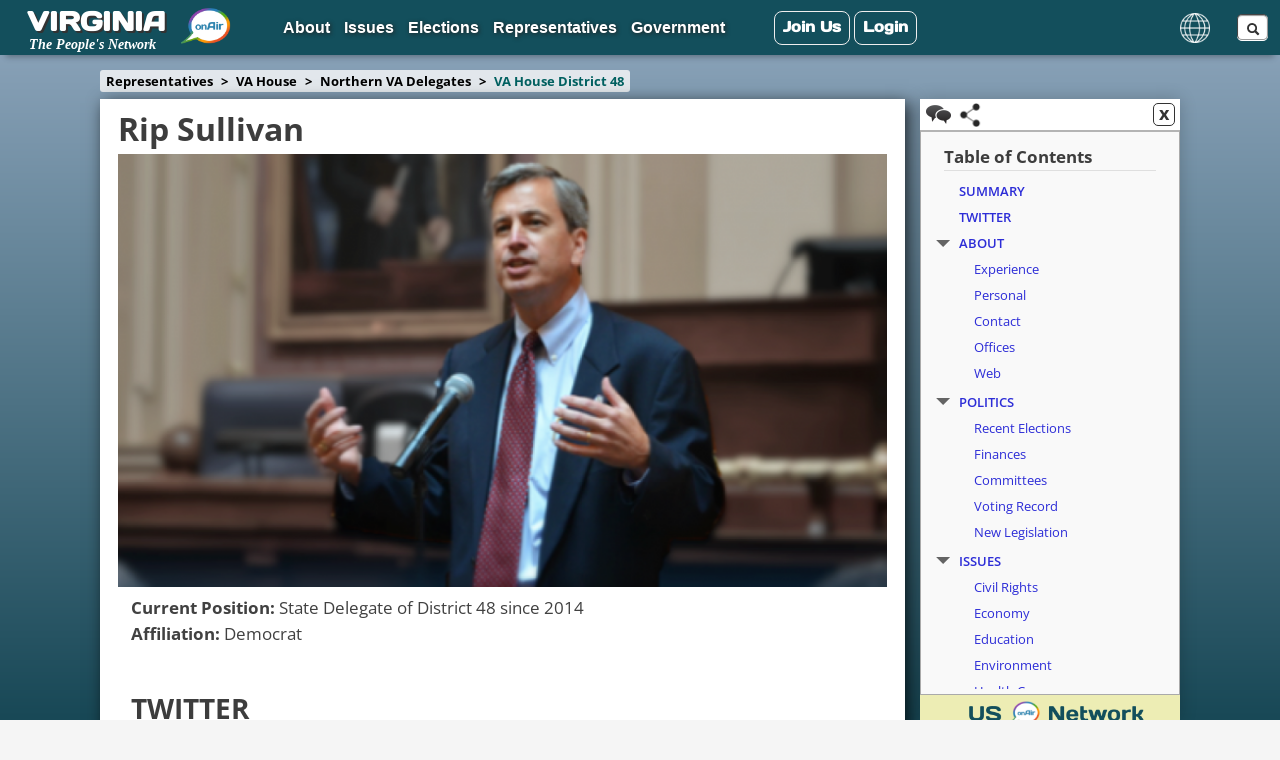

--- FILE ---
content_type: text/html; charset=UTF-8
request_url: https://va.onair.cc/politician/rip-sullivan/
body_size: 34476
content:
<!doctype html> <!--[if lt IE 7 ]><html class="no-js ie6" lang="en-US"> <![endif]--> <!--[if IE 7 ]><html class="no-js ie7" lang="en-US"> <![endif]--> <!--[if IE 8 ]><html class="no-js ie8" lang="en-US"> <![endif]--> <!--[if (gte IE 9)|!(IE)]><!--><html class="no-js" lang="en-US"> <!--<![endif]--><head><meta charset="UTF-8" /><meta name="viewport" content="width=device-width, user-scalable=no, initial-scale=1.0, minimum-scale=1.0, maximum-scale=1.0"><meta http-equiv="X-UA-Compatible" content="IE=edge,chrome=1" /><title>Rip Sullivan &#124; VIRGINIA</title><link rel="profile" href="https://gmpg.org/xfn/11" /><link rel="pingback" href="https://va.onair.cc/xmlrpc.php" />  <script>function fvmuag(){if(navigator.userAgent.match(/x11.*fox\/54|oid\s4.*xus.*ome\/62|oobot|ighth|tmetr|eadles|ingdo/i))return!1;if(navigator.userAgent.match(/x11.*ome\/75\.0\.3770\.100/i)){var e=screen.width,t=screen.height;if("number"==typeof e&&"number"==typeof t&&862==t&&1367==e)return!1}return!0}</script> <style type="text/css">.entry-content a.lazy-load-youtube, a.lazy-load-youtube, .lazy-load-vimeo{ background-size: cover; }.titletext.youtube { display: none; }</style><style type="text/css" media="all">@font-face{font-family:'Arimo';font-style:italic;font-weight:400;src:url(https://fonts.gstatic.com/s/arimo/v35/P5sdzZCDf9_T_10c3i9MeUcyat4iJY-ERCrDfQA.woff) format('woff')}@font-face{font-family:'Arimo';font-style:italic;font-weight:700;src:url(https://fonts.gstatic.com/s/arimo/v35/P5sdzZCDf9_T_10c3i9MeUcyat4iJY9jQyrDfQA.woff) format('woff')}@font-face{font-family:'Arimo';font-display:block;font-style:normal;font-weight:400;src:url(https://fonts.gstatic.com/s/arimo/v35/P5sfzZCDf9_T_3cV7NCUECyoxNk37cxcABrH.woff) format('woff')}@font-face{font-family:'Arimo';font-display:block;font-style:normal;font-weight:700;src:url(https://fonts.gstatic.com/s/arimo/v35/P5sfzZCDf9_T_3cV7NCUECyoxNk3CstcABrH.woff) format('woff')}@font-face{font-family:'Days One';font-display:block;font-style:normal;font-weight:400;src:url(https://fonts.gstatic.com/s/daysone/v19/mem9YaCnxnKRiYZOCIYScr4.woff) format('woff')}@font-face{font-family:'Open Sans';font-style:italic;font-weight:400;font-stretch:normal;src:url(https://fonts.gstatic.com/s/opensans/v44/memQYaGs126MiZpBA-UFUIcVXSCEkx2cmqvXlWq8tWZ0Pw86hd0Rk8ZkWVAexg.woff) format('woff')}@font-face{font-family:'Open Sans';font-style:italic;font-weight:700;font-stretch:normal;src:url(https://fonts.gstatic.com/s/opensans/v44/memQYaGs126MiZpBA-UFUIcVXSCEkx2cmqvXlWq8tWZ0Pw86hd0RkyFjWVAexg.woff) format('woff')}@font-face{font-family:'Open Sans';font-display:block;font-style:normal;font-weight:300;font-stretch:normal;src:url(https://fonts.gstatic.com/s/opensans/v44/memSYaGs126MiZpBA-UvWbX2vVnXBbObj2OVZyOOSr4dVJWUgsiH0B4gaVQ.woff) format('woff')}@font-face{font-family:'Open Sans';font-display:block;font-style:normal;font-weight:400;font-stretch:normal;src:url(https://fonts.gstatic.com/s/opensans/v44/memSYaGs126MiZpBA-UvWbX2vVnXBbObj2OVZyOOSr4dVJWUgsjZ0B4gaVQ.woff) format('woff')}@font-face{font-family:'Open Sans';font-display:block;font-style:normal;font-weight:500;font-stretch:normal;src:url(https://fonts.gstatic.com/s/opensans/v44/memSYaGs126MiZpBA-UvWbX2vVnXBbObj2OVZyOOSr4dVJWUgsjr0B4gaVQ.woff) format('woff')}@font-face{font-family:'Open Sans';font-display:block;font-style:normal;font-weight:600;font-stretch:normal;src:url(https://fonts.gstatic.com/s/opensans/v44/memSYaGs126MiZpBA-UvWbX2vVnXBbObj2OVZyOOSr4dVJWUgsgH1x4gaVQ.woff) format('woff')}@font-face{font-family:'Open Sans';font-display:block;font-style:normal;font-weight:700;font-stretch:normal;src:url(https://fonts.gstatic.com/s/opensans/v44/memSYaGs126MiZpBA-UvWbX2vVnXBbObj2OVZyOOSr4dVJWUgsg-1x4gaVQ.woff) format('woff')}@font-face{font-family:'Open Sans';font-display:block;font-style:normal;font-weight:800;font-stretch:normal;src:url(https://fonts.gstatic.com/s/opensans/v44/memSYaGs126MiZpBA-UvWbX2vVnXBbObj2OVZyOOSr4dVJWUgshZ1x4gaVQ.woff) format('woff')}@font-face{font-family:'Open Sans Condensed';font-display:block;font-style:normal;font-weight:700;src:url(https://fonts.gstatic.com/s/opensanscondensed/v24/z7NFdQDnbTkabZAIOl9il_O6KJj73e7Ff0GmDuXMQQ.woff) format('woff')}</style><link rel='stylesheet' id='fvm-header-0-css'  href='https://va.onair.cc/files/cache/fvm/1759456952/out/header-0ccc45d75b395417bb3437bacf29b27abcc8935c.min.css' type='text/css' media='all' /><link rel='stylesheet' id='jquery-ui-css-css'  href='https://code.jquery.com/ui/1.12.1/themes/base/jquery-ui.css' type='text/css' media='' /><link rel='stylesheet' id='fvm-header-2-css'  href='https://va.onair.cc/files/cache/fvm/1759456952/out/header-28db538122b1293afea119baa67e18093df8c9bd.min.css' type='text/css' media='all' /> <script type="text/javascript">function w3tc_popupadmin_bar(url) {
				return window.open(url, '', 'width=800,height=600,status=no,toolbar=no,menubar=no,scrollbars=yes');
			}</script> <script type='text/javascript' src='https://va.onair.cc/wp-includes/js/jquery/jquery.js'></script><script type='text/javascript'>window.a2a_config=window.a2a_config||{};a2a_config.callbacks=[];a2a_config.overlays=[];a2a_config.templates={};</script> <script type='text/javascript' defer src='https://static.addtoany.com/menu/page.js'></script><script type='text/javascript'>/*  */
var rm_ajax = {"url":"https:\/\/va.onair.cc\/wp-admin\/admin-ajax.php","nonce":"56265cc891","gmap_api":null,"no_results":"No Results Found","invalid_zip":"Invalid Zip Code","request_processing":"Please wait...","hours":"Hours","minutes":"Minutes","seconds":"Seconds","days":"Days","months":"Months","years":"Years"};
/*  */</script> <script type='text/javascript' src='https://va.onair.cc/files/cache/fvm/1759456952/out/header-c0bb4884dd26f97f30312eca4486fd8e53b4e5fa.min.js'></script><script type='text/javascript' src='https://register.rockthevote.com/assets/rtv-iframe.js'></script><script type='text/javascript' src='https://va.onair.cc/files/cache/fvm/1759456952/out/header-269b9fca2b323dea41be2b1f078564beca21e3c5.min.js'></script><script type='text/javascript' src='https://code.jquery.com/ui/1.12.1/jquery-ui.js'></script><script type='text/javascript'>/*  */
var favorites_data = {"ajaxurl":"https:\/\/va.onair.cc\/wp-admin\/admin-ajax.php","nonce":"7abda0c611","favorite":"<i class=\"sf-icon-star-empty\" title=\"Follow\"><\/i>","favorited":"<i class=\"sf-icon-star-full\" title=\"Unfollow\"><\/i>","includecount":"","indicate_loading":"","loading_text":"Loading","loading_image":"","loading_image_active":"","loading_image_preload":"","cache_enabled":"1","button_options":{"button_type":"custom","custom_colors":false,"box_shadow":false,"include_count":false,"default":{"background_default":false,"border_default":false,"text_default":false,"icon_default":false,"count_default":false},"active":{"background_active":false,"border_active":false,"text_active":false,"icon_active":false,"count_active":false}},"authentication_modal_content":"<p>Please login to add favorites.<\/p><p><a href=\"#\" data-favorites-modal-close>Dismiss this notice<\/a><\/p>","authentication_redirect":"","dev_mode":"","logged_in":"","user_id":"0","authentication_redirect_url":"https:\/\/va.onair.cc\/wp-login.php"};
/*  */</script> <script type='text/javascript' src='https://va.onair.cc/files/cache/fvm/1759456952/out/header-d6437e1af2ff101a4683bfb2163589716876e666.min.js'></script><link rel='https://api.w.org/' href='https://va.onair.cc/wp-json/' /><link rel="canonical" href="https://va.onair.cc/politician/rip-sullivan/" /><link rel="alternate" type="application/json+oembed" href="https://va.onair.cc/wp-json/oembed/1.0/embed?url=https%3A%2F%2Fva.onair.cc%2Fpolitician%2Frip-sullivan%2F" /><link rel="alternate" type="text/xml+oembed" href="https://va.onair.cc/wp-json/oembed/1.0/embed?url=https%3A%2F%2Fva.onair.cc%2Fpolitician%2Frip-sullivan%2F&#038;format=xml" /><style>#category-posts-19-internal ul {padding: 0;} #category-posts-19-internal .cat-post-item img {max-width: initial; max-height: initial; margin: initial;} #category-posts-19-internal .cat-post-author {margin-bottom: 0;} #category-posts-19-internal .cat-post-thumbnail {margin: 5px 10px 5px 0;} #category-posts-19-internal .cat-post-item:before {content: ""; clear: both;} #category-posts-19-internal .cat-post-excerpt-more {display: inline-block;} #category-posts-19-internal .cat-post-item {list-style: none; margin: 3px 0 10px; padding: 3px 0;} #category-posts-19-internal .cat-post-current .cat-post-title {font-weight: bold; text-transform: uppercase;} #category-posts-19-internal [class*=cat-post-tax] {font-size: 0.85em;} #category-posts-19-internal [class*=cat-post-tax] * {display:inline-block;} #category-posts-19-internal .cat-post-item:after {content: ""; display: table; clear: both;} #category-posts-19-internal .cat-post-item .cat-post-title {overflow: hidden;text-overflow: ellipsis;white-space: initial;display: -webkit-box;-webkit-line-clamp: 2;-webkit-box-orient: vertical;padding-bottom: 0 !important;} #category-posts-19-internal .cpwp-wrap-text p {display: inline;} #category-posts-19-internal .cat-post-item .cpwp-wrap-text {overflow: hidden;text-overflow: ellipsis;white-space: initial;display: -webkit-box;-webkit-line-clamp: 4;-webkit-box-orient: vertical;padding-bottom: 0 !important;} #category-posts-19-internal p.cpwp-excerpt-text {min-width: 120px;} #category-posts-19-internal .cat-post-item:after {content: ""; display: table; clear: both;} #category-posts-19-internal .cat-post-thumbnail {display:block; float:left; margin:5px 10px 5px 0;} #category-posts-19-internal .cat-post-crop {overflow:hidden;display:block;} #category-posts-19-internal p {margin:5px 0 0 0} #category-posts-19-internal li > div {margin:5px 0 0 0; clear:both;} #category-posts-19-internal .dashicons {vertical-align:middle;} #category-posts-19-internal .cat-post-thumbnail .cat-post-crop img {object-fit: cover; max-width: 100%; display: block;} #category-posts-19-internal .cat-post-thumbnail .cat-post-crop-not-supported img {width: 100%;} #category-posts-19-internal .cat-post-thumbnail {max-width:100%;} #category-posts-19-internal .cat-post-item img {margin: initial;} #category-posts-17-internal ul {padding: 0;} #category-posts-17-internal .cat-post-item img {max-width: initial; max-height: initial; margin: initial;} #category-posts-17-internal .cat-post-author {margin-bottom: 0;} #category-posts-17-internal .cat-post-thumbnail {margin: 5px 10px 5px 0;} #category-posts-17-internal .cat-post-item:before {content: ""; clear: both;} #category-posts-17-internal .cat-post-excerpt-more {display: inline-block;} #category-posts-17-internal .cat-post-item {list-style: none; margin: 3px 0 10px; padding: 3px 0;} #category-posts-17-internal .cat-post-current .cat-post-title {font-weight: bold; text-transform: uppercase;} #category-posts-17-internal [class*=cat-post-tax] {font-size: 0.85em;} #category-posts-17-internal [class*=cat-post-tax] * {display:inline-block;} #category-posts-17-internal .cat-post-item:after {content: ""; display: table; clear: both;} #category-posts-17-internal .cat-post-item .cat-post-title {overflow: hidden;text-overflow: ellipsis;white-space: initial;display: -webkit-box;-webkit-line-clamp: 2;-webkit-box-orient: vertical;padding-bottom: 0 !important;} #category-posts-17-internal .cat-post-item:after {content: ""; display: table; clear: both;} #category-posts-17-internal .cat-post-thumbnail {display:block; float:left; margin:5px 10px 5px 0;} #category-posts-17-internal .cat-post-crop {overflow:hidden;display:block;} #category-posts-17-internal p {margin:5px 0 0 0} #category-posts-17-internal li > div {margin:5px 0 0 0; clear:both;} #category-posts-17-internal .dashicons {vertical-align:middle;} #category-posts-17-internal .cat-post-thumbnail .cat-post-crop img {object-fit: cover; max-width: 100%; display: block;} #category-posts-17-internal .cat-post-thumbnail .cat-post-crop-not-supported img {width: 100%;} #category-posts-17-internal .cat-post-thumbnail {max-width:100%;} #category-posts-17-internal .cat-post-item img {margin: initial;} #category-posts-20-internal ul {padding: 0;} #category-posts-20-internal .cat-post-item img {max-width: initial; max-height: initial; margin: initial;} #category-posts-20-internal .cat-post-author {margin-bottom: 0;} #category-posts-20-internal .cat-post-thumbnail {margin: 5px 10px 5px 0;} #category-posts-20-internal .cat-post-item:before {content: ""; clear: both;} #category-posts-20-internal .cat-post-excerpt-more {display: inline-block;} #category-posts-20-internal .cat-post-item {list-style: none; margin: 3px 0 10px; padding: 3px 0;} #category-posts-20-internal .cat-post-current .cat-post-title {font-weight: bold; text-transform: uppercase;} #category-posts-20-internal [class*=cat-post-tax] {font-size: 0.85em;} #category-posts-20-internal [class*=cat-post-tax] * {display:inline-block;} #category-posts-20-internal .cat-post-item:after {content: ""; display: table; clear: both;} #category-posts-20-internal .cat-post-item .cat-post-title {overflow: hidden;text-overflow: ellipsis;white-space: initial;display: -webkit-box;-webkit-line-clamp: 2;-webkit-box-orient: vertical;padding-bottom: 0 !important;} #category-posts-20-internal .cat-post-item:after {content: ""; display: table; clear: both;} #category-posts-20-internal .cat-post-thumbnail {display:block; float:left; margin:5px 10px 5px 0;} #category-posts-20-internal .cat-post-crop {overflow:hidden;display:block;} #category-posts-20-internal p {margin:5px 0 0 0} #category-posts-20-internal li > div {margin:5px 0 0 0; clear:both;} #category-posts-20-internal .dashicons {vertical-align:middle;} #category-posts-20-internal .cat-post-thumbnail .cat-post-crop img {object-fit: cover; max-width: 100%; display: block;} #category-posts-20-internal .cat-post-thumbnail .cat-post-crop-not-supported img {width: 100%;} #category-posts-20-internal .cat-post-thumbnail {max-width:100%;} #category-posts-20-internal .cat-post-item img {margin: initial;} #category-posts-18-internal ul {padding: 0;} #category-posts-18-internal .cat-post-item img {max-width: initial; max-height: initial; margin: initial;} #category-posts-18-internal .cat-post-author {margin-bottom: 0;} #category-posts-18-internal .cat-post-thumbnail {margin: 5px 10px 5px 0;} #category-posts-18-internal .cat-post-item:before {content: ""; clear: both;} #category-posts-18-internal .cat-post-excerpt-more {display: inline-block;} #category-posts-18-internal .cat-post-item {list-style: none; margin: 3px 0 10px; padding: 3px 0;} #category-posts-18-internal .cat-post-current .cat-post-title {font-weight: bold; text-transform: uppercase;} #category-posts-18-internal [class*=cat-post-tax] {font-size: 0.85em;} #category-posts-18-internal [class*=cat-post-tax] * {display:inline-block;} #category-posts-18-internal .cat-post-item:after {content: ""; display: table; clear: both;} #category-posts-18-internal .cat-post-item .cat-post-title {overflow: hidden;text-overflow: ellipsis;white-space: initial;display: -webkit-box;-webkit-line-clamp: 2;-webkit-box-orient: vertical;padding-bottom: 0 !important;} #category-posts-18-internal .cat-post-item:after {content: ""; display: table; clear: both;} #category-posts-18-internal .cat-post-thumbnail {display:block; float:left; margin:5px 10px 5px 0;} #category-posts-18-internal .cat-post-crop {overflow:hidden;display:block;} #category-posts-18-internal p {margin:5px 0 0 0} #category-posts-18-internal li > div {margin:5px 0 0 0; clear:both;} #category-posts-18-internal .dashicons {vertical-align:middle;} #category-posts-18-internal .cat-post-thumbnail .cat-post-crop img {object-fit: cover; max-width: 100%; display: block;} #category-posts-18-internal .cat-post-thumbnail .cat-post-crop-not-supported img {width: 100%;} #category-posts-18-internal .cat-post-thumbnail {max-width:100%;} #category-posts-18-internal .cat-post-item img {margin: initial;} #category-posts-15-internal ul {padding: 0;} #category-posts-15-internal .cat-post-item img {max-width: initial; max-height: initial; margin: initial;} #category-posts-15-internal .cat-post-author {margin-bottom: 0;} #category-posts-15-internal .cat-post-thumbnail {margin: 5px 10px 5px 0;} #category-posts-15-internal .cat-post-item:before {content: ""; clear: both;} #category-posts-15-internal .cat-post-excerpt-more {display: inline-block;} #category-posts-15-internal .cat-post-item {list-style: none; margin: 3px 0 10px; padding: 3px 0;} #category-posts-15-internal .cat-post-item:after {content: ""; display: table; clear: both;} #category-posts-15-internal .cat-post-item .cat-post-title {overflow: hidden;text-overflow: ellipsis;white-space: initial;display: -webkit-box;-webkit-line-clamp: 2;-webkit-box-orient: vertical;padding-bottom: 0 !important;} #category-posts-15-internal .cat-post-item:after {content: ""; display: table; clear: both;} #category-posts-15-internal .cat-post-thumbnail {display:block; float:left; margin:5px 10px 5px 0;} #category-posts-15-internal .cat-post-crop {overflow:hidden;display:block;} #category-posts-15-internal p {margin:5px 0 0 0} #category-posts-15-internal li > div {margin:5px 0 0 0; clear:both;} #category-posts-15-internal .dashicons {vertical-align:middle;} #category-posts-15-internal .cat-post-thumbnail .cat-post-crop img {object-fit: cover; max-width: 100%; display: block;} #category-posts-15-internal .cat-post-thumbnail .cat-post-crop-not-supported img {width: 100%;} #category-posts-15-internal .cat-post-thumbnail {max-width:100%;} #category-posts-15-internal .cat-post-item img {margin: initial;} #category-posts-11-internal ul {padding: 0;} #category-posts-11-internal .cat-post-item img {max-width: initial; max-height: initial; margin: initial;} #category-posts-11-internal .cat-post-author {margin-bottom: 0;} #category-posts-11-internal .cat-post-thumbnail {margin: 5px 10px 5px 0;} #category-posts-11-internal .cat-post-item:before {content: ""; clear: both;} #category-posts-11-internal .cat-post-excerpt-more {display: inline-block;} #category-posts-11-internal .cat-post-item {list-style: none; margin: 3px 0 10px; padding: 3px 0;} #category-posts-11-internal .cat-post-current .cat-post-title {font-weight: bold; text-transform: uppercase;} #category-posts-11-internal [class*=cat-post-tax] {font-size: 0.85em;} #category-posts-11-internal [class*=cat-post-tax] * {display:inline-block;} #category-posts-11-internal .cat-post-item:after {content: ""; display: table; clear: both;} #category-posts-11-internal .cat-post-item .cat-post-title {overflow: hidden;text-overflow: ellipsis;white-space: initial;display: -webkit-box;-webkit-line-clamp: 2;-webkit-box-orient: vertical;padding-bottom: 0 !important;} #category-posts-11-internal .cat-post-item:after {content: ""; display: table; clear: both;} #category-posts-11-internal .cat-post-thumbnail {display:block; float:left; margin:5px 10px 5px 0;} #category-posts-11-internal .cat-post-crop {overflow:hidden;display:block;} #category-posts-11-internal p {margin:5px 0 0 0} #category-posts-11-internal li > div {margin:5px 0 0 0; clear:both;} #category-posts-11-internal .dashicons {vertical-align:middle;} #category-posts-11-internal .cat-post-thumbnail .cat-post-crop img {object-fit: cover; max-width: 100%; display: block;} #category-posts-11-internal .cat-post-thumbnail .cat-post-crop-not-supported img {width: 100%;} #category-posts-11-internal .cat-post-thumbnail {max-width:100%;} #category-posts-11-internal .cat-post-item img {margin: initial;}</style> <script>(function(i,s,o,g,r,a,m){i['GoogleAnalyticsObject']=r;i[r]=i[r]||function(){
			(i[r].q=i[r].q||[]).push(arguments)},i[r].l=1*new Date();a=s.createElement(o),
			m=s.getElementsByTagName(o)[0];a.async=1;a.src=g;m.parentNode.insertBefore(a,m)
			})(window,document,'script','https://www.google-analytics.com/analytics.js','ga');
			ga('create', 'UA-150420715-1', 'auto');
			ga('set', 'forceSSL', true);
			ga('send', 'pageview');</script> <link rel="import"
href="https://va.onair.cc/wp-content/themes/onair-7.0/lib/components/youtube-embed.html"> <script type="text/javascript" defer='defer'>// 
    jQuery(document).ready(function($){
        $("a[rel='colorbox']").colorbox({
                transition:'elastic', 
                opacity:'0.7', 
                maxHeight:'90%'
        });
        $("a.gallery").colorbox({
                rel:'group'
        });
        $("a[rel='colorboxvideo']").colorbox({
                iframe:true, 
                transition:'elastic', 
                opacity:'0.7',
                innerWidth:'60%', 
                innerHeight:'80%'
        });
    });  
    //</script> <link rel="icon" type="image/x-icon" href="/wp-content/themes/onair-6.2/assets/imgs/icons/onair_logo_16_ft.ico" /><style type="text/css">.map-ui li[widget_slug] + li[list] { border-top: 1px solid rgb(0,96,96); } #wp-admin-bar-oa-my-sites { display: none; } @media (max-width: 600px) { #wpadminbar #wp-toolbar > ul > li#wp-admin-bar-tagline{ left: 51px; } } #wpadminbar #wp-toolbar #wp-admin-bar-wpseo-menu, #wpadminbar #wp-toolbar #wp-admin-bar-w3tc, #wpadminbar #wp-toolbar #wp-admin-bar-fvm { display: none; } /* Menu -> Billboard buttons */ @media (min-width: 900px){ #header .nav-collapse .navpulldown{ display: none; } html body #header > .navbar{ background: transparent; height: 50px; padding-top: 20px; padding-bottom: 20px; } body .navbar .navbar-inner .nav{ width: fit-content; margin: 0 auto; float: none; left: unset; } nav.navbar-inner{ margin: 0; } .navbar ul.nav > li.separator{ display: none; } .navbar ul.nav > li { height: 56px; padding: 0; box-sizing: border-box; border-radius: 9px; border: 0; box-shadow: 1px 1px 4px 0px #000; background: var(--dark-elem-bg-color); margin: 0 10px; float: left; cursor: pointer; z-index: 1039; } .navbar ul.nav > li:hover { background: var(--dark-elem-hover-bg-color); color: var(--dark-elem-hover-color); } .navbar ul.nav > li:hover a{ color: var(--dark-elem-hover-color); } .navbar ul.nav > li.open { background: var(--dark-elem-selected-bg-color); color: var(--dark-elem-selected-color); } .navbar ul.nav > li.open { background: var(--dark-elem-selected-bg-color); color: var(--dark-elem-selected-color); } body #header>.navbar>.navbar-inner .nav>li>a { color: #fff; font-weight: 700; font-size: 1.2em; /* padding: 18px 16px 19px 65px; */ padding: 18px 16px 19px 16px; background: transparent; } .navbar ul.nav > li:hover, .navbar ul.nav > li.open { background: var(--dark-elem-hover-bg-gradient); } .navbar ul.nav > li:hover > a, .navbar ul.nav > li.active:hover > a, .navbar ul.nav > li:hover > a:hover, .navbar ul.nav > li.active:hover > a:hover{ color: white; background-color: transparent; } .navbar > .navbar-inner ul.nav > li > a { font-size: 13pt; font-family: Verdana, sans-serif; } .navbar ul.nav > li:before { content: ''; display: block; position: absolute; top: 0; left: 5px; width: 55px; height: 55px; background-size: 50px; background-repeat: no-repeat; background-position: center; } .navbar ul.nav > li.governing { position: absolute; left: auto; right: calc(50% + 200px); margin: 0; } .navbar ul.nav > li.governing:before { background-image: url(https://va.onair.cc/files/2020/06/capitol-icon-150.png); background-size: 55px; background-position: 0px -1px; } .navbar ul.nav > li.site-representatives { position: absolute; width: 234px; left: calc(50% - 117px); margin: 0; } .navbar ul.nav > li.site-representatives:before { background-image: url(https://va.onair.cc/files/2020/01/on_logo_large_VA_TahomaBold_Teal.png); } .navbar ul.nav > li.voting { position: absolute; right: auto; left: calc(50% + 200px); margin: 0; } .navbar ul.nav > li.voting:before { background-image: url(https://va.onair.cc/files/2020/06/vote-150.png); } } nav.menu-drawer > ul > li.cat-who-represents-me { border-bottom: 1px solid gray; }</style><script type="text/javascript">var oa_cycle_auto_play = false; var oa_cycle_delay = 6000;var oa_cycle_initial_delay = 0;</script> <style>#wpadminbar ul.ab-top-menu li.onair{ background-image: url(https://onair.cc/wp-content/uploads/2023/07/Transparent-onAir-logo-Todd.png); }</style><style type="text/css" media="print">#wpadminbar { display:none; }</style><meta name="twitter:card" content="summary_large_image"></meta><meta name="og:title" content="Rip Sullivan | VIRGINIA"></meta><meta name="twitter:description" content="Current Position: State Delegate of District 48 since 2014 Affiliation: Democrat OnAir Post: Rip Sullivan "></meta><meta name="twitter:image" content="https://va.onair.cc/files/2018/11/rip-sullivan-3.png"></meta><meta name="twitter:image:alt" content="Rip Sullivan 1"></meta><style>body, body:not(.home){ background-image: linear-gradient(#91a8bfff 0%, #184856ff 100%); opacity: 1; } .trans_layer { display: none; } :root { }</style><style media="(min-width: 782px)">body{ background-attachment: fixed;background-size: cover;background-repeat: no-repeat; } .trans_layer { display: unset; }</style></head><body data-rsssl=1 class="politician-template-default single single-politician postid-7102 admin-bar no-customize-support nav-billboards" data-hub-id="610"><div id="fb-root"></div> <script async defer crossorigin="anonymous" src="https://connect.facebook.net/en_US/sdk.js#xfbml=1&version=v3.3"></script> <header id="header"><div class="navbar navbar-fixed-top"><div class="buffer"></div> <nav class="navbar-inner"><div class="container billboards"><ul id="menu-category-bar" class="nav"><li id="menu-item-37475" class="menu-item menu-item-type-taxonomy menu-item-object-category menu-item-has-children dropdown menu-item-37475 menu-category-1415"><a href="https://va.onair.cc/category/about/" class="dropdown-toggle" data-toggle="dropdown">About <b class="caret"></b></a><ul class="dropdown-menu"><li id="menu-item-37497" class="menu-item menu-item-type-custom menu-item-object-custom menu-item-37497"><a href="https://va.onair.cc/virginia-onair/">Virginia onAir</a></li><li id="menu-item-37779" class="separator menu-item menu-item-type-custom menu-item-object-custom menu-item-37779"><a href="#">&#8212;&#8212;-</a></li><li id="menu-item-37480" class="menu-item menu-item-type-taxonomy menu-item-object-category menu-item-37480 menu-category-1567"><a href="https://va.onair.cc/category/about/about-virginia/">About Virginia</a></li><li id="menu-item-37479" class="menu-item menu-item-type-taxonomy menu-item-object-category menu-item-37479 menu-category-1153"><a href="https://va.onair.cc/category/government/va-house-committees/counties-cities-towns/">Counties, Cities &#038; Towns</a></li><li id="menu-item-37482" class="separator menu-item menu-item-type-custom menu-item-object-custom menu-item-37482"><a href="#">&#8212;&#8212;&#8212;&#8212;-</a></li><li id="menu-item-37326" class="menu-item menu-item-type-taxonomy menu-item-object-category menu-item-37326 menu-category-1563"><a href="https://va.onair.cc/category/about/virginia-universities/">Virginia Universities</a></li><li id="menu-item-32362" class="menu-item menu-item-type-taxonomy menu-item-object-category menu-item-has-children dropdown menu-item-32362 menu-category-1473"><a href="https://va.onair.cc/category/about/gmu-onair-chapter/" class="dropdown-toggle" data-toggle="dropdown">GMU onAir Chapter <b class="caret"></b></a><ul class="dropdown-menu"><li id="menu-item-38041" class="menu-item menu-item-type-taxonomy menu-item-object-category menu-item-38041 menu-category-808"><a href="https://va.onair.cc/category/about/gmu-onair-chapter/gmu-interns/">GMU Interns</a></li><li id="menu-item-33314" class="menu-item menu-item-type-taxonomy menu-item-object-category menu-item-33314 menu-category-1494"><a href="https://va.onair.cc/category/about/gmu-onair-chapter/gmu-onair-chapter-leaders/">GMU onAir Chapter Leaders</a></li><li id="menu-item-34389" class="menu-item menu-item-type-taxonomy menu-item-object-category menu-item-34389 menu-category-1503"><a href="https://va.onair.cc/category/about/gmu-onair-chapter/gmu-events/">GMU Events</a></li><li id="menu-item-32365" class="menu-item menu-item-type-taxonomy menu-item-object-category menu-item-32365 menu-category-1475"><a href="https://va.onair.cc/category/about/gmu-onair-chapter/gmu-student-organizations/">GMU Student Organizations</a></li><li id="menu-item-32366" class="menu-item menu-item-type-taxonomy menu-item-object-category menu-item-32366 menu-category-1474"><a href="https://va.onair.cc/category/about/gmu-onair-chapter/gmu-university-programs/">GMU University Programs</a></li></ul></li><li id="menu-item-19902" class="menu-item menu-item-type-taxonomy menu-item-object-category menu-item-has-children dropdown menu-item-19902 menu-category-618"><a href="https://va.onair.cc/category/about/nonprofits/" class="dropdown-toggle" data-toggle="dropdown">Nonprofits <b class="caret"></b></a><ul class="dropdown-menu"><li id="menu-item-19900" class="menu-item menu-item-type-taxonomy menu-item-object-category menu-item-19900 menu-category-1165"><a href="https://va.onair.cc/category/about/nonprofits/league-of-women-voters/">League of Women Voters</a></li><li id="menu-item-19905" class="menu-item menu-item-type-taxonomy menu-item-object-category menu-item-19905 menu-category-1166"><a href="https://va.onair.cc/category/about/nonprofits/virginia21/">Virginia21</a></li><li id="menu-item-19904" class="menu-item menu-item-type-taxonomy menu-item-object-category menu-item-19904 menu-category-705"><a href="https://va.onair.cc/category/about/nonprofits/virginia-social-studies-teachers/">Virginia Social Studies Teachers</a></li><li id="menu-item-19901" class="menu-item menu-item-type-taxonomy menu-item-object-category menu-item-19901 menu-category-1168"><a href="https://va.onair.cc/category/about/nonprofits/one-virginia2021/">One Virginia2021</a></li><li id="menu-item-19906" class="menu-item menu-item-type-taxonomy menu-item-object-category menu-item-19906 menu-category-1167"><a href="https://va.onair.cc/category/about/nonprofits/virginia-public-access-project/">VPAP</a></li><li id="menu-item-19903" class="menu-item menu-item-type-taxonomy menu-item-object-category menu-item-19903 menu-category-1164"><a href="https://va.onair.cc/category/about/nonprofits/virginia-mercury/">Virginia Mercury</a></li></ul></li><li id="menu-item-37481" class="menu-item menu-item-type-taxonomy menu-item-object-category menu-item-37481 menu-category-1568"><a href="https://va.onair.cc/category/about/open-media/">Open Media</a></li></ul></li><li id="menu-item-20772" class="menu-item menu-item-type-taxonomy menu-item-object-category menu-item-has-children dropdown menu-item-20772 menu-category-1178"><a href="https://va.onair.cc/category/issues/" class="dropdown-toggle" data-toggle="dropdown">Issues <b class="caret"></b></a><ul class="dropdown-menu"><li id="menu-item-19761" class="menu-item menu-item-type-taxonomy menu-item-object-category menu-item-19761 menu-category-793"><a href="https://va.onair.cc/category/issues/climate-change/">Climate Change</a></li><li id="menu-item-18385" class="menu-item menu-item-type-taxonomy menu-item-object-category menu-item-18385 menu-category-723"><a href="https://va.onair.cc/category/issues/college-affordability/">College Affordability</a></li><li id="menu-item-19759" class="menu-item menu-item-type-taxonomy menu-item-object-category menu-item-19759 menu-category-1024"><a href="https://va.onair.cc/category/issues/guns/">Guns</a></li><li id="menu-item-19760" class="menu-item menu-item-type-taxonomy menu-item-object-category menu-item-19760 menu-category-899"><a href="https://va.onair.cc/category/issues/immigration/">Immigration</a></li><li id="menu-item-19755" class="menu-item menu-item-type-taxonomy menu-item-object-category menu-item-19755 menu-category-645"><a href="https://va.onair.cc/category/issues/redistricting/">Redistricting</a></li><li id="menu-item-19758" class="menu-item menu-item-type-taxonomy menu-item-object-category menu-item-19758 menu-category-978"><a href="https://va.onair.cc/category/issues/abortion/">Abortion</a></li></ul></li><li id="menu-item-37783" class="menu-item menu-item-type-taxonomy menu-item-object-category current-politician-ancestor menu-item-has-children dropdown menu-item-37783 menu-category-796"><a href="https://va.onair.cc/category/elections/" class="dropdown-toggle" data-toggle="dropdown">Elections <b class="caret"></b></a><ul class="dropdown-menu"><li id="menu-item-17863" class="menu-item menu-item-type-taxonomy menu-item-object-category menu-item-17863 menu-category-1075"><a href="https://va.onair.cc/category/elections/voting-in-virginia/">Voting in Virginia</a></li><li id="menu-item-37786" class="menu-item menu-item-type-taxonomy menu-item-object-category menu-item-37786 menu-category-1571"><a href="https://va.onair.cc/category/elections/2024-virginia-races/">2024 Virginia Races</a></li><li id="menu-item-37359" class="menu-item menu-item-type-taxonomy menu-item-object-category menu-item-37359 menu-category-1564"><a href="https://va.onair.cc/category/elections/2024-congressional-elections/">2024 Congressional Elections</a></li><li id="menu-item-36487" class="menu-item menu-item-type-taxonomy menu-item-object-category menu-item-has-children dropdown menu-item-36487 menu-category-1542"><a href="https://va.onair.cc/category/elections/2023-virginia-elections/" class="dropdown-toggle" data-toggle="dropdown">2023 Fairfax County State Races <b class="caret"></b></a><ul class="dropdown-menu"><li id="menu-item-37074" class="menu-item menu-item-type-taxonomy menu-item-object-category menu-item-37074 menu-category-1549"><a href="https://va.onair.cc/category/elections/2023-virginia-elections/fairfax-democratic-candidates/">Fairfax Democratic Candidates</a></li><li id="menu-item-37075" class="menu-item menu-item-type-taxonomy menu-item-object-category menu-item-37075 menu-category-1548"><a href="https://va.onair.cc/category/elections/2023-virginia-elections/fairfax-republican-candidates/">Fairfax Republican Candidates</a></li></ul></li><li id="menu-item-20781" class="separator menu-item menu-item-type-custom menu-item-object-custom menu-item-20781"><a href="#">&#8212;&#8212;&#8212;&#8212;&#8212;&#8212;&#8212;&#8212;&#8212;&#8212;-</a></li><li id="menu-item-30122" class="menu-item menu-item-type-taxonomy menu-item-object-category menu-item-has-children dropdown menu-item-30122 menu-category-1452"><a href="https://va.onair.cc/category/elections/2022-us-house-races/" class="dropdown-toggle" data-toggle="dropdown">2022 US House Races <b class="caret"></b></a><ul class="dropdown-menu"><li id="menu-item-30123" class="menu-item menu-item-type-taxonomy menu-item-object-category menu-item-30123 menu-category-1453"><a href="https://va.onair.cc/category/elections/2022-us-house-races/us-house-district-1-2022-election/">US House District 1- 2022 Election</a></li><li id="menu-item-30126" class="menu-item menu-item-type-taxonomy menu-item-object-category menu-item-30126 menu-category-1454"><a href="https://va.onair.cc/category/elections/2022-us-house-races/us-house-district-2-2022-election/">US House District 2- 2022 Election</a></li><li id="menu-item-30127" class="menu-item menu-item-type-taxonomy menu-item-object-category menu-item-30127 menu-category-1455"><a href="https://va.onair.cc/category/elections/2022-us-house-races/us-house-district-3-2022-election/">US House District 3- 2022 Election</a></li><li id="menu-item-30128" class="menu-item menu-item-type-taxonomy menu-item-object-category menu-item-30128 menu-category-1456"><a href="https://va.onair.cc/category/elections/2022-us-house-races/us-house-district-4-2022-election/">US House District 4- 2022 Election</a></li><li id="menu-item-30129" class="menu-item menu-item-type-taxonomy menu-item-object-category menu-item-30129 menu-category-1457"><a href="https://va.onair.cc/category/elections/2022-us-house-races/us-house-district-5-2022-election/">US House District 5- 2022 Election</a></li><li id="menu-item-30130" class="menu-item menu-item-type-taxonomy menu-item-object-category menu-item-30130 menu-category-1458"><a href="https://va.onair.cc/category/elections/2022-us-house-races/us-house-district-6-2022-election/">US House District 6- 2022 Election</a></li><li id="menu-item-30131" class="menu-item menu-item-type-taxonomy menu-item-object-category menu-item-30131 menu-category-1459"><a href="https://va.onair.cc/category/elections/2022-us-house-races/us-house-district-7-2022-election/">US House District 7- 2022 Election</a></li><li id="menu-item-30132" class="menu-item menu-item-type-taxonomy menu-item-object-category menu-item-30132 menu-category-1460"><a href="https://va.onair.cc/category/elections/2022-us-house-races/us-house-district-8-2022-election/">US House District 8- 2022 Election</a></li><li id="menu-item-30124" class="menu-item menu-item-type-taxonomy menu-item-object-category menu-item-30124 menu-category-1461"><a href="https://va.onair.cc/category/elections/2022-us-house-races/us-house-district-10-2022-election/">US House District 10- 2022 Election</a></li><li id="menu-item-30125" class="menu-item menu-item-type-taxonomy menu-item-object-category menu-item-30125 menu-category-1462"><a href="https://va.onair.cc/category/elections/2022-us-house-races/us-house-district-11-2022-election/">US House District 11- 2022 Election</a></li></ul></li><li id="menu-item-30135" class="separator menu-item menu-item-type-custom menu-item-object-custom menu-item-30135"><a href="#">&#8212;&#8212;&#8212;&#8212;&#8212;&#8212;</a></li><li id="menu-item-26982" class="menu-item menu-item-type-taxonomy menu-item-object-category menu-item-26982 menu-category-1186"><a href="https://va.onair.cc/category/elections/2021-state-wide-races/">2021 State-wide Races</a></li><li id="menu-item-26984" class="menu-item menu-item-type-taxonomy menu-item-object-category menu-item-26984 menu-category-1188"><a href="https://va.onair.cc/category/elections/2021-va-house-races/">2021 VA House Races</a></li><li id="menu-item-26980" class="separator menu-item menu-item-type-custom menu-item-object-custom menu-item-26980"><a href="#">&#8212;&#8212;&#8212;&#8212;&#8212;&#8212;</a></li><li id="menu-item-17959" class="menu-item menu-item-type-taxonomy menu-item-object-category menu-item-17959 menu-category-1062"><a href="https://va.onair.cc/category/elections/2020-us-senate-race/">2020 US Senate Race</a></li><li id="menu-item-17958" class="menu-item menu-item-type-taxonomy menu-item-object-category menu-item-has-children dropdown menu-item-17958 menu-category-1081"><a href="https://va.onair.cc/category/elections/2020-us-house-races/" class="dropdown-toggle" data-toggle="dropdown">2020 US House Races <b class="caret"></b></a><ul class="dropdown-menu"><li id="menu-item-17960" class="menu-item menu-item-type-taxonomy menu-item-object-category menu-item-17960 menu-category-1082"><a href="https://va.onair.cc/category/elections/2020-us-house-races/us-house-district-1-2020-election/">US House District 1 &#8211; 2020 Election</a></li><li id="menu-item-17963" class="menu-item menu-item-type-taxonomy menu-item-object-category menu-item-17963 menu-category-1083"><a href="https://va.onair.cc/category/elections/2020-us-house-races/us-house-district-2-2020-election/">US House District 2 &#8211; 2020 Election</a></li><li id="menu-item-17964" class="menu-item menu-item-type-taxonomy menu-item-object-category menu-item-17964 menu-category-1084"><a href="https://va.onair.cc/category/elections/2020-us-house-races/us-house-district-3-2020-election/">US House District 3 &#8211; 2020 Election</a></li><li id="menu-item-17965" class="menu-item menu-item-type-taxonomy menu-item-object-category menu-item-17965 menu-category-1085"><a href="https://va.onair.cc/category/elections/2020-us-house-races/us-house-district-4-2020-election/">US House District 4 &#8211; 2020 Election</a></li><li id="menu-item-17966" class="menu-item menu-item-type-taxonomy menu-item-object-category menu-item-17966 menu-category-1086"><a href="https://va.onair.cc/category/elections/2020-us-house-races/us-house-district-5-2020-election/">US House District 5 &#8211; 2020 Election</a></li><li id="menu-item-17970" class="menu-item menu-item-type-taxonomy menu-item-object-category menu-item-17970 menu-category-1087"><a href="https://va.onair.cc/category/elections/2020-us-house-races/us-house-district-6-2020-election/">US House District 6 &#8211; 2020 Election</a></li><li id="menu-item-17967" class="menu-item menu-item-type-taxonomy menu-item-object-category menu-item-17967 menu-category-1088"><a href="https://va.onair.cc/category/elections/2020-us-house-races/us-house-district-7-2020-election/">US House District 7 &#8211; 2020 Election</a></li><li id="menu-item-17968" class="menu-item menu-item-type-taxonomy menu-item-object-category menu-item-17968 menu-category-1089"><a href="https://va.onair.cc/category/elections/2020-us-house-races/us-house-district-8-2020-election/">US House District 8 &#8211; 2020 Election</a></li><li id="menu-item-19714" class="menu-item menu-item-type-taxonomy menu-item-object-category menu-item-19714 menu-category-658"><a href="https://va.onair.cc/category/elections/2018-us-house-races/us-house-district-9-2018-election/">US House District 9 &#8211; 2020 Election</a></li><li id="menu-item-17961" class="menu-item menu-item-type-taxonomy menu-item-object-category menu-item-17961 menu-category-1091"><a href="https://va.onair.cc/category/elections/2020-us-house-races/us-house-district-10-2020-election/">US House District 10 &#8211; 2020 Election</a></li><li id="menu-item-17962" class="menu-item menu-item-type-taxonomy menu-item-object-category menu-item-17962 menu-category-1092"><a href="https://va.onair.cc/category/elections/2020-us-house-races/us-house-district-11-2020-election/">US House District 11 &#8211; 2020 Election</a></li></ul></li><li id="menu-item-18183" class="special menu-item menu-item-type-custom menu-item-object-custom menu-item-has-children dropdown menu-item-18183"><a href="#" class="dropdown-toggle" data-toggle="dropdown">2020 Election Maps <b class="caret"></b></a><ul class="dropdown-menu"><li id="menu-item-18134" class="special menu-item menu-item-type-custom menu-item-object-custom menu-item-18134"><a href="/?start=us-house-elections">US House 2020 Elections</a></li></ul></li><li id="menu-item-26979" class="separator menu-item menu-item-type-custom menu-item-object-custom menu-item-26979"><a href="#">&#8212;&#8212;&#8212;&#8212;&#8212;&#8212;&#8211;</a></li><li id="menu-item-19690" class="menu-item menu-item-type-taxonomy menu-item-object-category menu-item-has-children dropdown menu-item-19690 menu-category-958"><a href="https://va.onair.cc/category/elections/2019-va-senate-races/" class="dropdown-toggle" data-toggle="dropdown">2019 VA Senate Races <b class="caret"></b></a><ul class="dropdown-menu"><li id="menu-item-19721" class="menu-item menu-item-type-taxonomy menu-item-object-category menu-item-19721 menu-category-994"><a href="https://va.onair.cc/category/elections/2019-va-senate-races/2019-senate-competitive-districts/">2019 Senate Competitive Districts</a></li><li id="menu-item-19723" class="menu-item menu-item-type-taxonomy menu-item-object-category menu-item-19723 menu-category-964"><a href="https://va.onair.cc/category/elections/2019-va-senate-races/northern-va-senate-candidates/">Northern VA Senate Candidates</a></li><li id="menu-item-19719" class="menu-item menu-item-type-taxonomy menu-item-object-category menu-item-19719 menu-category-965"><a href="https://va.onair.cc/category/elections/2019-va-senate-races/central-va-senate-candidates/">Central VA Senate Candidates</a></li><li id="menu-item-19734" class="menu-item menu-item-type-taxonomy menu-item-object-category menu-item-19734 menu-category-968"><a href="https://va.onair.cc/category/elections/2019-va-senate-races/southeastern-va-senate-candidates/">Southeastern VA Senate Candidates</a></li><li id="menu-item-19733" class="menu-item menu-item-type-taxonomy menu-item-object-category menu-item-19733 menu-category-967"><a href="https://va.onair.cc/category/elections/2019-va-senate-races/south-central-va-senate-candidates/">South Central VA Senate Candidates</a></li><li id="menu-item-19735" class="menu-item menu-item-type-taxonomy menu-item-object-category menu-item-19735 menu-category-966"><a href="https://va.onair.cc/category/elections/2019-va-senate-races/southwestern-va-senate-candidates/">Southwestern VA Senate Candidates</a></li></ul></li><li id="menu-item-19689" class="menu-item menu-item-type-taxonomy menu-item-object-category current-politician-ancestor current-menu-parent current-politician-parent menu-item-has-children dropdown menu-item-19689 menu-category-959"><a href="https://va.onair.cc/category/elections/2019-va-house-races/" class="dropdown-toggle" data-toggle="dropdown">2019 VA House Races <b class="caret"></b></a><ul class="dropdown-menu"><li id="menu-item-19720" class="menu-item menu-item-type-taxonomy menu-item-object-category menu-item-19720 menu-category-997"><a href="https://va.onair.cc/category/elections/2019-va-house-races/2019-house-competitive-districts/">2019 House Competitive Districts</a></li><li id="menu-item-19722" class="menu-item menu-item-type-taxonomy menu-item-object-category current-politician-ancestor current-menu-parent current-politician-parent menu-item-19722 menu-category-969"><a href="https://va.onair.cc/category/elections/2019-va-house-races/northern-va-house-candidates/">Northern VA House Candidates</a></li><li id="menu-item-19718" class="menu-item menu-item-type-taxonomy menu-item-object-category menu-item-19718 menu-category-970"><a href="https://va.onair.cc/category/elections/2019-va-house-races/central-va-house-candidates/">Central VA House Candidates</a></li><li id="menu-item-19731" class="menu-item menu-item-type-taxonomy menu-item-object-category menu-item-19731 menu-category-972"><a href="https://va.onair.cc/category/elections/2019-va-house-races/southeastern-va-house-candidates/">Southeastern VA House Candidates</a></li><li id="menu-item-19730" class="menu-item menu-item-type-taxonomy menu-item-object-category menu-item-19730 menu-category-973"><a href="https://va.onair.cc/category/elections/2019-va-house-races/south-central-va-house-candidates/">South Central VA House Candidates</a></li><li id="menu-item-19732" class="menu-item menu-item-type-taxonomy menu-item-object-category menu-item-19732 menu-category-971"><a href="https://va.onair.cc/category/elections/2019-va-house-races/southwestern-va-house-candidates/">Southwestern VA House Candidates</a></li></ul></li><li id="menu-item-26978" class="separator menu-item menu-item-type-custom menu-item-object-custom menu-item-26978"><a href="#">&#8212;&#8212;&#8212;&#8212;&#8212;&#8212;-</a></li><li id="menu-item-1127" class="menu-item menu-item-type-taxonomy menu-item-object-category menu-item-1127 menu-category-612"><a href="https://va.onair.cc/category/elections/2018-us-senate-race/">2018 US Senate Race</a></li><li id="menu-item-19686" class="menu-item menu-item-type-taxonomy menu-item-object-category menu-item-has-children dropdown menu-item-19686 menu-category-1118"><a href="https://va.onair.cc/category/elections/2018-us-house-races/" class="dropdown-toggle" data-toggle="dropdown">2018 US House Races <b class="caret"></b></a><ul class="dropdown-menu"><li id="menu-item-19711" class="menu-item menu-item-type-taxonomy menu-item-object-category menu-item-19711 menu-category-1119"><a href="https://va.onair.cc/category/elections/2018-us-house-races/us-house-district-1-2018-election/">US House District 1– 2018 Election</a></li><li id="menu-item-19703" class="menu-item menu-item-type-taxonomy menu-item-object-category menu-item-19703 menu-category-651"><a href="https://va.onair.cc/category/elections/2018-us-house-races/us-house-district-2-2018-election/">US House District 2 &#8211; 2018 Election</a></li><li id="menu-item-19704" class="menu-item menu-item-type-taxonomy menu-item-object-category menu-item-19704 menu-category-652"><a href="https://va.onair.cc/category/elections/2018-us-house-races/us-house-district-3-2018-election/">US House District 3 &#8211; 2018 Election</a></li><li id="menu-item-19705" class="menu-item menu-item-type-taxonomy menu-item-object-category menu-item-19705 menu-category-653"><a href="https://va.onair.cc/category/elections/2018-us-house-races/us-house-district-4-2018-election/">US House District 4 &#8211; 2018 Election</a></li><li id="menu-item-19706" class="menu-item menu-item-type-taxonomy menu-item-object-category menu-item-19706 menu-category-654"><a href="https://va.onair.cc/category/elections/2018-us-house-races/us-house-district-5-2018-election/">US House District 5 &#8211; 2018 Election</a></li><li id="menu-item-19700" class="menu-item menu-item-type-taxonomy menu-item-object-category menu-item-19700 menu-category-655"><a href="https://va.onair.cc/category/elections/2018-us-house-races/us-house-district-6-2018-election/">US House District 6 &#8211; 2018 Election</a></li><li id="menu-item-19707" class="menu-item menu-item-type-taxonomy menu-item-object-category menu-item-19707 menu-category-656"><a href="https://va.onair.cc/category/elections/2018-us-house-races/us-house-district-7-2018-election/">US House District 7 &#8211; 2018 Election</a></li><li id="menu-item-19708" class="menu-item menu-item-type-taxonomy menu-item-object-category menu-item-19708 menu-category-657"><a href="https://va.onair.cc/category/elections/2018-us-house-races/us-house-district-8-2018-election/">US House District 8 &#8211; 2018 Election</a></li><li id="menu-item-19709" class="menu-item menu-item-type-taxonomy menu-item-object-category menu-item-19709 menu-category-658"><a href="https://va.onair.cc/category/elections/2018-us-house-races/us-house-district-9-2018-election/">US House District 9 &#8211; 2018 Election</a></li><li id="menu-item-19701" class="menu-item menu-item-type-taxonomy menu-item-object-category menu-item-19701 menu-category-659"><a href="https://va.onair.cc/category/elections/2018-us-house-races/us-house-district-10-2018-election/">US House District 10 &#8211; 2018 Election</a></li><li id="menu-item-19702" class="menu-item menu-item-type-taxonomy menu-item-object-category menu-item-19702 menu-category-623"><a href="https://va.onair.cc/category/elections/2018-us-house-races/us-house-district-11-2018-election/">US House District 11 &#8211; 2018 Election</a></li></ul></li></ul></li><li id="menu-item-37789" class="menu-item menu-item-type-taxonomy menu-item-object-category current-politician-ancestor menu-item-has-children dropdown menu-item-37789 menu-category-1072"><a href="https://va.onair.cc/category/representatives/" class="dropdown-toggle" data-toggle="dropdown">Representatives <b class="caret"></b></a><ul class="dropdown-menu"><li id="menu-item-18388" class="special who-represents-me menu-item menu-item-type-custom menu-item-object-custom menu-item-18388"><a href="/?start=who-represents-me">Who Represents Me</a></li><li id="menu-item-1124" class="menu-item menu-item-type-taxonomy menu-item-object-category menu-item-has-children dropdown menu-item-1124 menu-category-634"><a href="https://va.onair.cc/category/representatives/us-senate/" class="dropdown-toggle" data-toggle="dropdown">US Senate <b class="caret"></b></a><ul class="dropdown-menu"><li id="menu-item-1125" class="menu-item menu-item-type-taxonomy menu-item-object-category menu-item-1125 menu-category-547"><a href="https://va.onair.cc/category/representatives/us-senate/senator-mark-warner/">Senator Mark Warner</a></li><li id="menu-item-1126" class="menu-item menu-item-type-taxonomy menu-item-object-category menu-item-1126 menu-category-546"><a href="https://va.onair.cc/category/representatives/us-senate/senator-tim-kaine/">Senator Tim Kaine</a></li></ul></li><li id="menu-item-834" class="menu-item menu-item-type-taxonomy menu-item-object-category menu-item-has-children dropdown menu-item-834 menu-category-376"><a href="https://va.onair.cc/category/representatives/us-house-members/" class="dropdown-toggle" data-toggle="dropdown">US House Members <b class="caret"></b></a><ul class="dropdown-menu"><li id="menu-item-6307" class="menu-item menu-item-type-taxonomy menu-item-object-category menu-item-6307 menu-category-857"><a href="https://va.onair.cc/category/representatives/us-house-members/democratic-us-house-members/">Democratic US House Members</a></li><li id="menu-item-6308" class="menu-item menu-item-type-taxonomy menu-item-object-category menu-item-6308 menu-category-858"><a href="https://va.onair.cc/category/representatives/us-house-members/republican-us-house-members/">Republican US House Members</a></li><li id="menu-item-823" class="menu-item menu-item-type-taxonomy menu-item-object-category menu-item-823 menu-category-577"><a href="https://va.onair.cc/category/representatives/us-house-members/us-house-va-district-1/">US House VA District 1</a></li><li id="menu-item-826" class="menu-item menu-item-type-taxonomy menu-item-object-category menu-item-826 menu-category-578"><a href="https://va.onair.cc/category/representatives/us-house-members/us-house-va-district-2/">US House VA District 2</a></li><li id="menu-item-827" class="menu-item menu-item-type-taxonomy menu-item-object-category menu-item-827 menu-category-579"><a href="https://va.onair.cc/category/representatives/us-house-members/us-house-va-district-3/">US House VA District 3</a></li><li id="menu-item-828" class="menu-item menu-item-type-taxonomy menu-item-object-category menu-item-828 menu-category-580"><a href="https://va.onair.cc/category/representatives/us-house-members/us-house-va-district-4/">US House VA District 4</a></li><li id="menu-item-829" class="menu-item menu-item-type-taxonomy menu-item-object-category menu-item-829 menu-category-581"><a href="https://va.onair.cc/category/representatives/us-house-members/us-house-va-district-5/">US House VA District 5</a></li><li id="menu-item-830" class="menu-item menu-item-type-taxonomy menu-item-object-category menu-item-830 menu-category-582"><a href="https://va.onair.cc/category/representatives/us-house-members/us-house-va-district-6/">US House VA District 6</a></li><li id="menu-item-831" class="menu-item menu-item-type-taxonomy menu-item-object-category menu-item-831 menu-category-583"><a href="https://va.onair.cc/category/representatives/us-house-members/us-house-va-district-7/">US House VA District 7</a></li><li id="menu-item-832" class="menu-item menu-item-type-taxonomy menu-item-object-category menu-item-832 menu-category-584"><a href="https://va.onair.cc/category/representatives/us-house-members/us-house-va-district-8/">US House VA District 8</a></li><li id="menu-item-833" class="menu-item menu-item-type-taxonomy menu-item-object-category menu-item-833 menu-category-585"><a href="https://va.onair.cc/category/representatives/us-house-members/us-house-va-district-9/">US House VA District 9</a></li><li id="menu-item-824" class="menu-item menu-item-type-taxonomy menu-item-object-category menu-item-824 menu-category-586"><a href="https://va.onair.cc/category/representatives/us-house-members/us-house-va-district-10/">US House VA District 10</a></li><li id="menu-item-19649" class="menu-item menu-item-type-taxonomy menu-item-object-category menu-item-19649 menu-category-587"><a href="https://va.onair.cc/category/representatives/us-house-members/us-house-va-district-11/">US House VA District 11</a></li></ul></li><li id="menu-item-20773" class="menu-item menu-item-type-taxonomy menu-item-object-category menu-item-has-children dropdown menu-item-20773 menu-category-1179"><a href="https://va.onair.cc/category/representatives/state-executives/" class="dropdown-toggle" data-toggle="dropdown">State Executives <b class="caret"></b></a><ul class="dropdown-menu"><li id="menu-item-29381" class="menu-item menu-item-type-taxonomy menu-item-object-category menu-item-29381 menu-category-863"><a href="https://va.onair.cc/category/representatives/state-executives/governor/">Governor</a></li><li id="menu-item-6956" class="menu-item menu-item-type-taxonomy menu-item-object-category menu-item-6956 menu-category-864"><a href="https://va.onair.cc/category/representatives/state-executives/lieutenant-governor/">Lieutenant Governor</a></li><li id="menu-item-6954" class="menu-item menu-item-type-taxonomy menu-item-object-category menu-item-6954 menu-category-865"><a href="https://va.onair.cc/category/representatives/state-executives/attorney-general/">Attorney General</a></li><li id="menu-item-20784" class="menu-item menu-item-type-taxonomy menu-item-object-category menu-item-20784 menu-category-1180"><a href="https://va.onair.cc/category/representatives/state-executives/previous-governors/">Previous Governors</a></li></ul></li><li id="menu-item-491" class="menu-item menu-item-type-taxonomy menu-item-object-category menu-item-has-children dropdown menu-item-491 menu-category-373"><a href="https://va.onair.cc/category/representatives/va-senate/" class="dropdown-toggle" data-toggle="dropdown">VA Senate <b class="caret"></b></a><ul class="dropdown-menu"><li id="menu-item-5826" class="menu-item menu-item-type-taxonomy menu-item-object-category menu-item-5826 menu-category-833"><a href="https://va.onair.cc/category/representatives/va-senate/va-state-senators/">VA State Senators</a></li><li id="menu-item-5825" class="menu-item menu-item-type-taxonomy menu-item-object-category menu-item-5825 menu-category-842"><a href="https://va.onair.cc/category/representatives/va-senate/first-term-va-state-senators/">First Term VA State Senators</a></li><li id="menu-item-6310" class="menu-item menu-item-type-taxonomy menu-item-object-category menu-item-6310 menu-category-860"><a href="https://va.onair.cc/category/representatives/va-senate/republican-state-senators/">Republican State Senators</a></li><li id="menu-item-6306" class="menu-item menu-item-type-taxonomy menu-item-object-category menu-item-6306 menu-category-859"><a href="https://va.onair.cc/category/representatives/va-senate/democratic-state-senators/">Democratic State Senators</a></li><li id="menu-item-5887" class="menu-item menu-item-type-taxonomy menu-item-object-category menu-item-5887 menu-category-846"><a href="https://va.onair.cc/category/representatives/va-senate/northern-va-senators/">Northern VA Senators</a></li><li id="menu-item-5889" class="menu-item menu-item-type-taxonomy menu-item-object-category menu-item-5889 menu-category-848"><a href="https://va.onair.cc/category/representatives/va-senate/central-va-senators/">Central VA Senators</a></li><li id="menu-item-5894" class="menu-item menu-item-type-taxonomy menu-item-object-category menu-item-5894 menu-category-852"><a href="https://va.onair.cc/category/representatives/va-senate/southcentral-va-senators/">Southcentral VA Senators</a></li><li id="menu-item-5892" class="menu-item menu-item-type-taxonomy menu-item-object-category menu-item-5892 menu-category-855"><a href="https://va.onair.cc/category/representatives/va-senate/southeastern-va-senators/">Southeastern VA Senators</a></li><li id="menu-item-5895" class="menu-item menu-item-type-taxonomy menu-item-object-category menu-item-5895 menu-category-851"><a href="https://va.onair.cc/category/representatives/va-senate/southwestern-va-senators/">Southwestern VA Senators</a></li></ul></li><li id="menu-item-2570" class="menu-item menu-item-type-taxonomy menu-item-object-category current-politician-ancestor menu-item-has-children dropdown menu-item-2570 menu-category-374"><a href="https://va.onair.cc/category/representatives/va-house/" class="dropdown-toggle" data-toggle="dropdown">VA House <b class="caret"></b></a><ul class="dropdown-menu"><li id="menu-item-5827" class="menu-item menu-item-type-taxonomy menu-item-object-category current-politician-ancestor current-menu-parent current-politician-parent menu-item-5827 menu-category-844"><a href="https://va.onair.cc/category/representatives/va-house/va-delegates/">VA Delegates</a></li><li id="menu-item-5824" class="menu-item menu-item-type-taxonomy menu-item-object-category menu-item-5824 menu-category-843"><a href="https://va.onair.cc/category/representatives/va-house/first-term-delegates/">First Term Delegates</a></li><li id="menu-item-6309" class="menu-item menu-item-type-taxonomy menu-item-object-category menu-item-6309 menu-category-862"><a href="https://va.onair.cc/category/representatives/va-house/republican-delegates/">Republican Delegates</a></li><li id="menu-item-6305" class="menu-item menu-item-type-taxonomy menu-item-object-category current-politician-ancestor current-menu-parent current-politician-parent menu-item-6305 menu-category-861"><a href="https://va.onair.cc/category/representatives/va-house/democratic-delegates/">Democratic Delegates</a></li><li id="menu-item-5886" class="menu-item menu-item-type-taxonomy menu-item-object-category current-politician-ancestor current-menu-parent current-politician-parent menu-item-5886 menu-category-847"><a href="https://va.onair.cc/category/representatives/va-house/northern-va-delegates/">Northern VA Delegates</a></li><li id="menu-item-5888" class="menu-item menu-item-type-taxonomy menu-item-object-category menu-item-5888 menu-category-849"><a href="https://va.onair.cc/category/representatives/va-house/central-va-delegates/">Central VA Delegates</a></li><li id="menu-item-5891" class="menu-item menu-item-type-taxonomy menu-item-object-category menu-item-5891 menu-category-854"><a href="https://va.onair.cc/category/representatives/va-house/southeastern-va-delegates/">Southeastern VA Delegates</a></li><li id="menu-item-5890" class="menu-item menu-item-type-taxonomy menu-item-object-category menu-item-5890 menu-category-853"><a href="https://va.onair.cc/category/representatives/va-house/southcentral-va-delegates/">Southcentral VA Delegates</a></li><li id="menu-item-5893" class="menu-item menu-item-type-taxonomy menu-item-object-category menu-item-5893 menu-category-850"><a href="https://va.onair.cc/category/representatives/va-house/southwestern-va-delegates/">Southwestern VA Delegates</a></li></ul></li></ul></li><li id="menu-item-37784" class="menu-item menu-item-type-taxonomy menu-item-object-category menu-item-has-children dropdown menu-item-37784 menu-category-1079"><a href="https://va.onair.cc/category/government/" class="dropdown-toggle" data-toggle="dropdown">Government <b class="caret"></b></a><ul class="dropdown-menu"><li id="menu-item-20775" class="menu-item menu-item-type-taxonomy menu-item-object-category menu-item-has-children dropdown menu-item-20775 menu-category-1182"><a href="https://va.onair.cc/category/government/legislative-branch/" class="dropdown-toggle" data-toggle="dropdown">Legislative Branch <b class="caret"></b></a><ul class="dropdown-menu"><li id="menu-item-15397" class="menu-item menu-item-type-taxonomy menu-item-object-category menu-item-15397 menu-category-1025"><a href="https://va.onair.cc/category/government/legislative-branch/state-leaders/">State Leaders</a></li><li id="menu-item-20774" class="menu-item menu-item-type-taxonomy menu-item-object-category menu-item-20774 menu-category-1181"><a href="https://va.onair.cc/category/government/legislative-branch/general-assembly/">General Assembly</a></li><li id="menu-item-20805" class="menu-item menu-item-type-taxonomy menu-item-object-category menu-item-20805 menu-category-1189"><a href="https://va.onair.cc/category/government/legislative-branch/proposed-legislation/">Proposed Legislation</a></li><li id="menu-item-20806" class="menu-item menu-item-type-taxonomy menu-item-object-category menu-item-20806 menu-category-1190"><a href="https://va.onair.cc/category/government/legislative-branch/recent-orders-bill-signings/">Recent Orders &#038; Bill Signings</a></li><li id="menu-item-20804" class="menu-item menu-item-type-taxonomy menu-item-object-category menu-item-20804 menu-category-1191"><a href="https://va.onair.cc/category/government/legislative-branch/open-government/">Open Government</a></li><li id="menu-item-20776" class="menu-item menu-item-type-taxonomy menu-item-object-category menu-item-20776 menu-category-1183"><a href="https://va.onair.cc/category/government/legislative-branch/lobbyists/">Lobbyists</a></li></ul></li><li id="menu-item-19851" class="menu-item menu-item-type-taxonomy menu-item-object-category menu-item-has-children dropdown menu-item-19851 menu-category-1137"><a href="https://va.onair.cc/category/government/va-senate-committees/" class="dropdown-toggle" data-toggle="dropdown">VA Senate Committees <b class="caret"></b></a><ul class="dropdown-menu"><li id="menu-item-19858" class="menu-item menu-item-type-taxonomy menu-item-object-category menu-item-19858 menu-category-1138"><a href="https://va.onair.cc/category/government/va-senate-committees/agriculture-conservation-and-natural-resources/">Agriculture, Conservation and Natural Resources</a></li><li id="menu-item-19859" class="menu-item menu-item-type-taxonomy menu-item-object-category menu-item-19859 menu-category-1139"><a href="https://va.onair.cc/category/government/va-senate-committees/commerce-and-labor/">Commerce and Labor</a></li><li id="menu-item-19864" class="menu-item menu-item-type-taxonomy menu-item-object-category menu-item-19864 menu-category-1140"><a href="https://va.onair.cc/category/government/va-senate-committees/education-and-health/">Education and Health</a></li><li id="menu-item-19865" class="menu-item menu-item-type-taxonomy menu-item-object-category menu-item-19865 menu-category-1141"><a href="https://va.onair.cc/category/government/va-senate-committees/finance-and-appropriations/">Finance and Appropriations</a></li><li id="menu-item-19866" class="menu-item menu-item-type-taxonomy menu-item-object-category menu-item-19866 menu-category-1142"><a href="https://va.onair.cc/category/government/va-senate-committees/general-laws-and-technology/">General Laws and Technology</a></li><li id="menu-item-19867" class="menu-item menu-item-type-taxonomy menu-item-object-category menu-item-19867 menu-category-1143"><a href="https://va.onair.cc/category/government/va-senate-committees/judiciary-va-senate-committees/">Judiciary</a></li><li id="menu-item-19868" class="menu-item menu-item-type-taxonomy menu-item-object-category menu-item-19868 menu-category-1144"><a href="https://va.onair.cc/category/government/va-senate-committees/local-government/">Local Government</a></li><li id="menu-item-19869" class="menu-item menu-item-type-taxonomy menu-item-object-category menu-item-19869 menu-category-1145"><a href="https://va.onair.cc/category/government/va-senate-committees/privileges-and-elections/">Privileges and Elections</a></li><li id="menu-item-19870" class="menu-item menu-item-type-taxonomy menu-item-object-category menu-item-19870 menu-category-1146"><a href="https://va.onair.cc/category/government/va-senate-committees/rehabilitation-and-social-services/">Rehabilitation and Social Services</a></li><li id="menu-item-19871" class="menu-item menu-item-type-taxonomy menu-item-object-category menu-item-19871 menu-category-1147"><a href="https://va.onair.cc/category/government/va-senate-committees/rules/">Rules</a></li><li id="menu-item-19876" class="menu-item menu-item-type-taxonomy menu-item-object-category menu-item-19876 menu-category-1148"><a href="https://va.onair.cc/category/government/va-senate-committees/transportation/">Transportation</a></li></ul></li><li id="menu-item-19852" class="menu-item menu-item-type-taxonomy menu-item-object-category menu-item-has-children dropdown menu-item-19852 menu-category-1149"><a href="https://va.onair.cc/category/government/va-house-committees/" class="dropdown-toggle" data-toggle="dropdown">VA House Committees <b class="caret"></b></a><ul class="dropdown-menu"><li id="menu-item-19853" class="menu-item menu-item-type-taxonomy menu-item-object-category menu-item-19853 menu-category-1150"><a href="https://va.onair.cc/category/government/va-house-committees/agriculture-chesapeake-and-natural-resources/">Agriculture Chesapeake and Natural Resources</a></li><li id="menu-item-19854" class="menu-item menu-item-type-taxonomy menu-item-object-category menu-item-19854 menu-category-1151"><a href="https://va.onair.cc/category/government/va-house-committees/appropriations/">Appropriations</a></li><li id="menu-item-19855" class="menu-item menu-item-type-taxonomy menu-item-object-category menu-item-19855 menu-category-1152"><a href="https://va.onair.cc/category/government/va-house-committees/communications-technology-and-innovation/">Communications, Technology and Innovation</a></li><li id="menu-item-19856" class="menu-item menu-item-type-taxonomy menu-item-object-category menu-item-19856 menu-category-1153"><a href="https://va.onair.cc/category/government/va-house-committees/counties-cities-towns/">Counties, Cities &#038; Towns</a></li><li id="menu-item-19857" class="menu-item menu-item-type-taxonomy menu-item-object-category menu-item-19857 menu-category-1154"><a href="https://va.onair.cc/category/government/va-house-committees/courts-of-justice/">Courts of Justice</a></li><li id="menu-item-19860" class="menu-item menu-item-type-taxonomy menu-item-object-category menu-item-19860 menu-category-1155"><a href="https://va.onair.cc/category/government/va-house-committees/education-va-house-committees/">Education</a></li><li id="menu-item-19861" class="menu-item menu-item-type-taxonomy menu-item-object-category menu-item-19861 menu-category-1156"><a href="https://va.onair.cc/category/government/va-house-committees/finance/">Finance</a></li><li id="menu-item-19862" class="menu-item menu-item-type-taxonomy menu-item-object-category menu-item-19862 menu-category-1157"><a href="https://va.onair.cc/category/government/va-house-committees/general-laws/">General Laws</a></li><li id="menu-item-19863" class="menu-item menu-item-type-taxonomy menu-item-object-category menu-item-19863 menu-category-1158"><a href="https://va.onair.cc/category/government/va-house-committees/health-welfare-institutions/">Health, Welfare &#038; Institutions</a></li><li id="menu-item-19872" class="menu-item menu-item-type-taxonomy menu-item-object-category menu-item-19872 menu-category-1159"><a href="https://va.onair.cc/category/government/va-house-committees/labor-and-commerce/">Labor and Commerce</a></li><li id="menu-item-19873" class="menu-item menu-item-type-taxonomy menu-item-object-category menu-item-19873 menu-category-1160"><a href="https://va.onair.cc/category/government/va-house-committees/privileges-elections/">Privileges &#038; Elections</a></li><li id="menu-item-19874" class="menu-item menu-item-type-taxonomy menu-item-object-category menu-item-19874 menu-category-1161"><a href="https://va.onair.cc/category/government/va-house-committees/public-safety/">Public Safety</a></li><li id="menu-item-19875" class="menu-item menu-item-type-taxonomy menu-item-object-category menu-item-19875 menu-category-1162"><a href="https://va.onair.cc/category/government/va-house-committees/rules-va-house-committees/">Rules</a></li><li id="menu-item-19877" class="menu-item menu-item-type-taxonomy menu-item-object-category menu-item-19877 menu-category-1163"><a href="https://va.onair.cc/category/government/va-house-committees/transportation-va-house-committees/">Transportation</a></li></ul></li><li id="menu-item-20777" class="separator menu-item menu-item-type-custom menu-item-object-custom menu-item-20777"><a href="#">&#8212;&#8212;&#8212;&#8212;&#8212;&#8212;&#8212;&#8212;&#8211;</a></li><li id="menu-item-445" class="menu-item menu-item-type-taxonomy menu-item-object-category menu-item-has-children dropdown menu-item-445 menu-category-359"><a href="https://va.onair.cc/category/government/executive-branch/" class="dropdown-toggle" data-toggle="dropdown">Executive Branch <b class="caret"></b></a><ul class="dropdown-menu"><li id="menu-item-20861" class="menu-item menu-item-type-taxonomy menu-item-object-category menu-item-20861 menu-category-1192"><a href="https://va.onair.cc/category/government/executive-branch/secretary-of-administration/">Secretary of Administration</a></li><li id="menu-item-20862" class="menu-item menu-item-type-taxonomy menu-item-object-category menu-item-20862 menu-category-1193"><a href="https://va.onair.cc/category/government/executive-branch/secretary-of-agriculture-and-forestry/">Secretary of Agriculture and Forestry</a></li><li id="menu-item-20863" class="menu-item menu-item-type-taxonomy menu-item-object-category menu-item-20863 menu-category-1194"><a href="https://va.onair.cc/category/government/executive-branch/secretary-of-commerce-and-trade/">Secretary of Commerce and Trade</a></li><li id="menu-item-20869" class="menu-item menu-item-type-taxonomy menu-item-object-category menu-item-20869 menu-category-1195"><a href="https://va.onair.cc/category/government/executive-branch/secretary-of-the-commonwealth/">Secretary of the Commonwealth</a></li><li id="menu-item-20864" class="menu-item menu-item-type-taxonomy menu-item-object-category menu-item-20864 menu-category-1196"><a href="https://va.onair.cc/category/government/executive-branch/secretary-of-education/">Secretary of Education</a></li><li id="menu-item-20865" class="menu-item menu-item-type-taxonomy menu-item-object-category menu-item-20865 menu-category-1197"><a href="https://va.onair.cc/category/government/executive-branch/secretary-of-finance/">Secretary of Finance</a></li><li id="menu-item-20866" class="menu-item menu-item-type-taxonomy menu-item-object-category menu-item-20866 menu-category-1198"><a href="https://va.onair.cc/category/government/executive-branch/secretary-of-health-and-human-resources/">Secretary of Health and Human Resources</a></li><li id="menu-item-20867" class="menu-item menu-item-type-taxonomy menu-item-object-category menu-item-20867 menu-category-1199"><a href="https://va.onair.cc/category/government/executive-branch/secretary-of-natural-resources/">Secretary of Natural Resources</a></li><li id="menu-item-20868" class="menu-item menu-item-type-taxonomy menu-item-object-category menu-item-20868 menu-category-1200"><a href="https://va.onair.cc/category/government/executive-branch/secretary-of-public-safety/">Secretary of Public Safety</a></li><li id="menu-item-20870" class="menu-item menu-item-type-taxonomy menu-item-object-category menu-item-20870 menu-category-1201"><a href="https://va.onair.cc/category/government/executive-branch/secretary-of-transportation/">Secretary of Transportation</a></li><li id="menu-item-20871" class="menu-item menu-item-type-taxonomy menu-item-object-category menu-item-20871 menu-category-1202"><a href="https://va.onair.cc/category/government/executive-branch/secretary-of-veterans-affairs-and-homeland-security/">Secretary of Veterans Affairs and Homeland Security</a></li></ul></li><li id="menu-item-15713" class="menu-item menu-item-type-taxonomy menu-item-object-category menu-item-has-children dropdown menu-item-15713 menu-category-1033"><a href="https://va.onair.cc/category/government/judicial-branch/" class="dropdown-toggle" data-toggle="dropdown">Judicial Branch <b class="caret"></b></a><ul class="dropdown-menu"><li id="menu-item-20877" class="menu-item menu-item-type-taxonomy menu-item-object-category menu-item-20877 menu-category-1203"><a href="https://va.onair.cc/category/government/judicial-branch/department-of-law/">Department of Law (AG office)</a></li><li id="menu-item-20882" class="menu-item menu-item-type-taxonomy menu-item-object-category menu-item-20882 menu-category-1034"><a href="https://va.onair.cc/category/government/judicial-branch/supreme-court-of-virginia/">Supreme Court of Virginia</a></li><li id="menu-item-20879" class="menu-item menu-item-type-taxonomy menu-item-object-category menu-item-20879 menu-category-1205"><a href="https://va.onair.cc/category/government/judicial-branch/judicial-agencies/">Judicial Agencies</a></li></ul></li><li id="menu-item-18182" class="special menu-item menu-item-type-custom menu-item-object-custom menu-item-18182"><a href="#">Member Maps</a></li></ul></li></ul></div></div></nav><nav class="menu-drawer intel-nav-container" id="sitemap" style="display:none;"><ul class="intelnav hideOnLargeScreen"><li><a href="https://va.onair.cc/wp-login.php?redirect_to=https://va.onair.cc/politician/rip-sullivan">Log In</a></li></ul><ul class="intelnav "><li class="dropdown cat-va-onair"><a title="va-onair" class="dropdown-arrow"><b title="caret-for-va-onair" class="caret"></b></a><a class="cat-nav-arrow va-onair " href="https://va.onair.cc/category/va-onair/">.VA onAir</a><ul class="intelnav  " id="dropdown-child-of-va-onair"style="display: none;"><li class="cat-0-featured-posts"><a class="cat-nav-bottom 0-featured-posts " href="https://va.onair.cc/category/va-onair/0-featured-posts/">0- Featured Posts</a></li><li class="cat-virginia-students-onair"><a class="cat-nav-bottom virginia-students-onair " href="https://va.onair.cc/category/va-onair/virginia-students-onair/">VA onAir Chapters</a></li><li class="dropdown cat-va-news"><a title="va-news" class="dropdown-arrow"><b title="caret-for-va-news" class="caret"></b></a><a class="cat-nav-arrow va-news " href="https://va.onair.cc/category/va-onair/va-news/">VA News</a><ul class="intelnav  " id="dropdown-child-of-va-news"style="display: none;"><li class="cat-2022-va-gov-news"><a class="cat-nav-bottom 2022-va-gov-news " href="https://va.onair.cc/category/va-onair/va-news/2022-va-gov-news/">2022 VA Gov News</a></li><li class="cat-2023-va-gov-news"><a class="cat-nav-bottom 2023-va-gov-news " href="https://va.onair.cc/category/va-onair/va-news/2023-va-gov-news/">2023 VA Gov News</a></li></ul></li><li class="cat-sponsors-supporters"><a class="cat-nav-bottom sponsors-supporters " href="https://va.onair.cc/category/va-onair/sponsors-supporters/">Sponsors</a></li><li class="dropdown cat-events"><a title="events" class="dropdown-arrow"><b title="caret-for-events" class="caret"></b></a><a class="cat-nav-arrow events " href="https://va.onair.cc/category/va-onair/events/">Events</a><ul class="intelnav  " id="dropdown-child-of-events"style="display: none;"><li class="cat-previous-aircasts"><a class="cat-nav-bottom previous-aircasts " href="https://va.onair.cc/category/va-onair/events/previous-aircasts/">Previous Aircasts</a></li><li class="cat-previous-in-person-events"><a class="cat-nav-bottom previous-in-person-events " href="https://va.onair.cc/category/va-onair/events/previous-in-person-events/">Previous in person Events</a></li><li class="cat-upcoming-onair"><a class="cat-nav-bottom upcoming-onair " href="https://va.onair.cc/category/va-onair/events/upcoming-onair/">Upcoming onAir</a></li><li class="cat-upcoming-in-person-events"><a class="cat-nav-bottom upcoming-in-person-events " href="https://va.onair.cc/category/va-onair/events/upcoming-in-person-events/">Upcoming In Person Events</a></li></ul></li><li class="dropdown cat-videos"><a title="videos" class="dropdown-arrow"><b title="caret-for-videos" class="caret"></b></a><a class="cat-nav-arrow videos " href="https://va.onair.cc/category/va-onair/videos/">Videos</a><ul class="intelnav  " id="dropdown-child-of-videos"style="display: none;"><li class="cat-speak-up"><a class="cat-nav-bottom speak-up " href="https://va.onair.cc/category/va-onair/videos/speak-up/">Speak Up</a></li><li class="cat-issues-onair"><a class="cat-nav-bottom issues-onair " href="https://va.onair.cc/category/va-onair/videos/issues-onair/">Issues onAir</a></li><li class="cat-interviews-onair"><a class="cat-nav-bottom interviews-onair " href="https://va.onair.cc/category/va-onair/videos/interviews-onair/">Interviews onAir</a></li></ul></li><li class="cat-onair-posts"><a class="cat-nav-bottom onair-posts " href="https://va.onair.cc/category/va-onair/onair-posts/">.onAir Posts</a></li><li class="cat-featured-videos"><a class="cat-nav-bottom featured-videos " href="https://va.onair.cc/category/va-onair/featured-videos/">Featured Videos</a></li><li class="cat-featured-livestreams"><a class="cat-nav-bottom featured-livestreams " href="https://va.onair.cc/category/va-onair/featured-livestreams/">Featured Livestreams</a></li><li class="cat-c-featured-posts"><a class="cat-nav-bottom c-featured-posts " href="https://va.onair.cc/category/va-onair/c-featured-posts/">C-Featured Posts</a></li></ul></li><li class="dropdown cat-about"><a title="about" class="dropdown-arrow"><b title="caret-for-about" class="caret"></b></a><a class="cat-nav-arrow about " href="https://va.onair.cc/category/about/">About</a><ul class="intelnav  " id="dropdown-child-of-about"style="display: none;"><li class="dropdown cat-cities-counties"><a title="cities-counties" class="dropdown-arrow"><b title="caret-for-cities-counties" class="caret"></b></a><a class="cat-nav-arrow cities-counties " href="https://va.onair.cc/category/about/cities-counties/">Cities &amp; Counties</a><ul class="intelnav  " id="dropdown-child-of-cities-counties"style="display: none;"><li class="dropdown cat-fairfax-city"><a title="fairfax-city" class="dropdown-arrow"><b title="caret-for-fairfax-city" class="caret"></b></a><a class="cat-nav-arrow fairfax-city " href="https://va.onair.cc/category/about/cities-counties/fairfax-city/">Fairfax City</a><ul class="intelnav  " id="dropdown-child-of-fairfax-city"style="display: none;"><li class="cat-fairfax-city-council"><a class="cat-nav-bottom fairfax-city-council " href="https://va.onair.cc/category/about/cities-counties/fairfax-city/fairfax-city-council/">Fairfax City Council</a></li></ul></li><li class="cat-fairfax-county"><a class="cat-nav-bottom fairfax-county " href="https://va.onair.cc/category/about/cities-counties/fairfax-county/">Fairfax County</a></li></ul></li><li class="dropdown cat-nonprofits"><a title="nonprofits" class="dropdown-arrow"><b title="caret-for-nonprofits" class="caret"></b></a><a class="cat-nav-arrow nonprofits " href="https://va.onair.cc/category/about/nonprofits/">Nonprofits</a><ul class="intelnav  " id="dropdown-child-of-nonprofits"style="display: none;"><li class="cat-virginia-social-studies-teachers"><a class="cat-nav-bottom virginia-social-studies-teachers " href="https://va.onair.cc/category/about/nonprofits/virginia-social-studies-teachers/">Virginia Social Studies Teachers</a></li><li class="cat-virginia-mercury"><a class="cat-nav-bottom virginia-mercury " href="https://va.onair.cc/category/about/nonprofits/virginia-mercury/">Virginia Mercury</a></li><li class="cat-league-of-women-voters"><a class="cat-nav-bottom league-of-women-voters " href="https://va.onair.cc/category/about/nonprofits/league-of-women-voters/">League of Women Voters</a></li><li class="cat-virginia21"><a class="cat-nav-bottom virginia21 " href="https://va.onair.cc/category/about/nonprofits/virginia21/">Virginia21</a></li><li class="cat-virginia-public-access-project"><a class="cat-nav-bottom virginia-public-access-project " href="https://va.onair.cc/category/about/nonprofits/virginia-public-access-project/">Virginia Public Access Project</a></li><li class="cat-one-virginia2021"><a class="cat-nav-bottom one-virginia2021 " href="https://va.onair.cc/category/about/nonprofits/one-virginia2021/">One Virginia2021</a></li></ul></li><li class="dropdown cat-gmu-onair-chapter"><a title="gmu-onair-chapter" class="dropdown-arrow"><b title="caret-for-gmu-onair-chapter" class="caret"></b></a><a class="cat-nav-arrow gmu-onair-chapter " href="https://va.onair.cc/category/about/gmu-onair-chapter/">GMU onAir Chapter</a><ul class="intelnav  " id="dropdown-child-of-gmu-onair-chapter"style="display: none;"><li class="cat-gmu-interns"><a class="cat-nav-bottom gmu-interns " href="https://va.onair.cc/category/about/gmu-onair-chapter/gmu-interns/">GMU Interns</a></li><li class="cat-gmu-university-programs"><a class="cat-nav-bottom gmu-university-programs " href="https://va.onair.cc/category/about/gmu-onair-chapter/gmu-university-programs/">GMU University Programs</a></li><li class="cat-gmu-student-organizations"><a class="cat-nav-bottom gmu-student-organizations " href="https://va.onair.cc/category/about/gmu-onair-chapter/gmu-student-organizations/">GMU Student Organizations</a></li><li class="cat-gmu-onair-chapter-leaders"><a class="cat-nav-bottom gmu-onair-chapter-leaders " href="https://va.onair.cc/category/about/gmu-onair-chapter/gmu-onair-chapter-leaders/">GMU onAir Chapter Leaders</a></li><li class="cat-gmu-research-centers"><a class="cat-nav-bottom gmu-research-centers " href="https://va.onair.cc/category/about/gmu-onair-chapter/gmu-research-centers/">GMU Research Centers</a></li><li class="cat-gmu-events"><a class="cat-nav-bottom gmu-events " href="https://va.onair.cc/category/about/gmu-onair-chapter/gmu-events/">GMU Events</a></li></ul></li><li class="cat-virginia-universities"><a class="cat-nav-bottom virginia-universities " href="https://va.onair.cc/category/about/virginia-universities/">Virginia Universities</a></li><li class="cat-about-virginia"><a class="cat-nav-bottom about-virginia " href="https://va.onair.cc/category/about/about-virginia/">About Virginia</a></li><li class="cat-open-media"><a class="cat-nav-bottom open-media " href="https://va.onair.cc/category/about/open-media/">Open Media</a></li></ul></li><li class="dropdown cat-elections"><a title="elections" class="dropdown-arrow"><b title="caret-for-elections" class="caret"></b></a><a class="cat-nav-arrow elections " href="https://va.onair.cc/category/elections/">Elections</a><ul class="intelnav  " id="dropdown-child-of-elections"style="display: none;"><li class="cat-2018-us-senate-race"><a class="cat-nav-bottom 2018-us-senate-race " href="https://va.onair.cc/category/elections/2018-us-senate-race/">2018 US Senate Race</a></li><li class="dropdown cat-2019-va-senate-races"><a title="2019-va-senate-races" class="dropdown-arrow"><b title="caret-for-2019-va-senate-races" class="caret"></b></a><a class="cat-nav-arrow 2019-va-senate-races " href="https://va.onair.cc/category/elections/2019-va-senate-races/">2019 VA Senate Races</a><ul class="intelnav  " id="dropdown-child-of-2019-va-senate-races"style="display: none;"><li class="cat-northern-va-senate-candidates"><a class="cat-nav-bottom northern-va-senate-candidates " href="https://va.onair.cc/category/elections/2019-va-senate-races/northern-va-senate-candidates/">Northern VA Senate Candidates</a></li><li class="cat-central-va-senate-candidates"><a class="cat-nav-bottom central-va-senate-candidates " href="https://va.onair.cc/category/elections/2019-va-senate-races/central-va-senate-candidates/">Central VA Senate Candidates</a></li><li class="cat-southwestern-va-senate-candidates"><a class="cat-nav-bottom southwestern-va-senate-candidates " href="https://va.onair.cc/category/elections/2019-va-senate-races/southwestern-va-senate-candidates/">Southwestern VA Senate Candidates</a></li><li class="cat-south-central-va-senate-candidates"><a class="cat-nav-bottom south-central-va-senate-candidates " href="https://va.onair.cc/category/elections/2019-va-senate-races/south-central-va-senate-candidates/">South Central VA Senate Candidates</a></li><li class="cat-southeastern-va-senate-candidates"><a class="cat-nav-bottom southeastern-va-senate-candidates " href="https://va.onair.cc/category/elections/2019-va-senate-races/southeastern-va-senate-candidates/">Southeastern VA Senate Candidates</a></li><li class="cat-2019-senate-competitive-districts"><a class="cat-nav-bottom 2019-senate-competitive-districts " href="https://va.onair.cc/category/elections/2019-va-senate-races/2019-senate-competitive-districts/">2019 Senate Competitive Districts</a></li></ul></li><li class="dropdown cat-2019-va-house-races"><a title="2019-va-house-races" class="dropdown-arrow"><b title="caret-for-2019-va-house-races" class="caret"></b></a><a class="cat-nav-arrow 2019-va-house-races " href="https://va.onair.cc/category/elections/2019-va-house-races/">2019 VA House Races</a><ul class="intelnav  " id="dropdown-child-of-2019-va-house-races"style="display: none;"><li class="cat-northern-va-house-candidates"><a class="cat-nav-bottom northern-va-house-candidates " href="https://va.onair.cc/category/elections/2019-va-house-races/northern-va-house-candidates/">Northern VA House Candidates</a></li><li class="cat-central-va-house-candidates"><a class="cat-nav-bottom central-va-house-candidates " href="https://va.onair.cc/category/elections/2019-va-house-races/central-va-house-candidates/">Central VA House Candidates</a></li><li class="cat-southwestern-va-house-candidates"><a class="cat-nav-bottom southwestern-va-house-candidates " href="https://va.onair.cc/category/elections/2019-va-house-races/southwestern-va-house-candidates/">Southwestern VA House Candidates</a></li><li class="cat-southeastern-va-house-candidates"><a class="cat-nav-bottom southeastern-va-house-candidates " href="https://va.onair.cc/category/elections/2019-va-house-races/southeastern-va-house-candidates/">Southeastern VA House Candidates</a></li><li class="cat-south-central-va-house-candidates"><a class="cat-nav-bottom south-central-va-house-candidates " href="https://va.onair.cc/category/elections/2019-va-house-races/south-central-va-house-candidates/">South Central VA House Candidates</a></li><li class="cat-2019-house-competitive-districts"><a class="cat-nav-bottom 2019-house-competitive-districts " href="https://va.onair.cc/category/elections/2019-va-house-races/2019-house-competitive-districts/">2019 House Competitive Districts</a></li></ul></li><li class="cat-2020-us-senate-race"><a class="cat-nav-bottom 2020-us-senate-race " href="https://va.onair.cc/category/elections/2020-us-senate-race/">2020 US Senate Race</a></li><li class="cat-voting-in-virginia"><a class="cat-nav-bottom voting-in-virginia " href="https://va.onair.cc/category/elections/voting-in-virginia/">Voting in Virginia</a></li><li class="dropdown cat-2020-us-house-races"><a title="2020-us-house-races" class="dropdown-arrow"><b title="caret-for-2020-us-house-races" class="caret"></b></a><a class="cat-nav-arrow 2020-us-house-races " href="https://va.onair.cc/category/elections/2020-us-house-races/">2020 US House Races</a><ul class="intelnav  " id="dropdown-child-of-2020-us-house-races"style="display: none;"><li class="cat-us-house-district-1-2020-election"><a class="cat-nav-bottom us-house-district-1-2020-election " href="https://va.onair.cc/category/elections/2020-us-house-races/us-house-district-1-2020-election/">US House District 1 - 2020 Election</a></li><li class="cat-us-house-district-2-2020-election"><a class="cat-nav-bottom us-house-district-2-2020-election " href="https://va.onair.cc/category/elections/2020-us-house-races/us-house-district-2-2020-election/">US House District 2 - 2020 Election</a></li><li class="cat-us-house-district-3-2020-election"><a class="cat-nav-bottom us-house-district-3-2020-election " href="https://va.onair.cc/category/elections/2020-us-house-races/us-house-district-3-2020-election/">US House District 3 - 2020 Election</a></li><li class="cat-us-house-district-4-2020-election"><a class="cat-nav-bottom us-house-district-4-2020-election " href="https://va.onair.cc/category/elections/2020-us-house-races/us-house-district-4-2020-election/">US House District 4 - 2020 Election</a></li><li class="cat-us-house-district-5-2020-election"><a class="cat-nav-bottom us-house-district-5-2020-election " href="https://va.onair.cc/category/elections/2020-us-house-races/us-house-district-5-2020-election/">US House District 5 - 2020 Election</a></li><li class="cat-us-house-district-6-2020-election"><a class="cat-nav-bottom us-house-district-6-2020-election " href="https://va.onair.cc/category/elections/2020-us-house-races/us-house-district-6-2020-election/">US House District 6 - 2020 Election</a></li><li class="cat-us-house-district-7-2020-election"><a class="cat-nav-bottom us-house-district-7-2020-election " href="https://va.onair.cc/category/elections/2020-us-house-races/us-house-district-7-2020-election/">US House District 7 - 2020 Election</a></li><li class="cat-us-house-district-8-2020-election"><a class="cat-nav-bottom us-house-district-8-2020-election " href="https://va.onair.cc/category/elections/2020-us-house-races/us-house-district-8-2020-election/">US House District 8 - 2020 Election</a></li><li class="cat-us-house-district-10-2020-election"><a class="cat-nav-bottom us-house-district-10-2020-election " href="https://va.onair.cc/category/elections/2020-us-house-races/us-house-district-10-2020-election/">US House District 10 - 2020 Election</a></li><li class="cat-us-house-district-11-2020-election"><a class="cat-nav-bottom us-house-district-11-2020-election " href="https://va.onair.cc/category/elections/2020-us-house-races/us-house-district-11-2020-election/">US House District 11 - 2020 Election</a></li><li class="cat-us-house-district-9-2020-election"><a class="cat-nav-bottom us-house-district-9-2020-election " href="https://va.onair.cc/category/elections/2020-us-house-races/us-house-district-9-2020-election/">US House District 9 – 2020 Election</a></li></ul></li><li class="dropdown cat-2018-us-house-races"><a title="2018-us-house-races" class="dropdown-arrow"><b title="caret-for-2018-us-house-races" class="caret"></b></a><a class="cat-nav-arrow 2018-us-house-races " href="https://va.onair.cc/category/elections/2018-us-house-races/">2018 US House Races</a><ul class="intelnav  " id="dropdown-child-of-2018-us-house-races"style="display: none;"><li class="cat-us-house-district-11-2018-election"><a class="cat-nav-bottom us-house-district-11-2018-election " href="https://va.onair.cc/category/elections/2018-us-house-races/us-house-district-11-2018-election/">US House District 11 - 2018 Election</a></li><li class="cat-us-house-district-2-2018-election"><a class="cat-nav-bottom us-house-district-2-2018-election " href="https://va.onair.cc/category/elections/2018-us-house-races/us-house-district-2-2018-election/">US House District 2 - 2018 Election</a></li><li class="cat-us-house-district-3-2018-election"><a class="cat-nav-bottom us-house-district-3-2018-election " href="https://va.onair.cc/category/elections/2018-us-house-races/us-house-district-3-2018-election/">US House District 3 - 2018 Election</a></li><li class="cat-us-house-district-4-2018-election"><a class="cat-nav-bottom us-house-district-4-2018-election " href="https://va.onair.cc/category/elections/2018-us-house-races/us-house-district-4-2018-election/">US House District 4 - 2018 Election</a></li><li class="cat-us-house-district-5-2018-election"><a class="cat-nav-bottom us-house-district-5-2018-election " href="https://va.onair.cc/category/elections/2018-us-house-races/us-house-district-5-2018-election/">US House District 5 - 2018 Election</a></li><li class="cat-us-house-district-6-2018-election"><a class="cat-nav-bottom us-house-district-6-2018-election " href="https://va.onair.cc/category/elections/2018-us-house-races/us-house-district-6-2018-election/">US House District 6 - 2018 Election</a></li><li class="cat-us-house-district-7-2018-election"><a class="cat-nav-bottom us-house-district-7-2018-election " href="https://va.onair.cc/category/elections/2018-us-house-races/us-house-district-7-2018-election/">US House District 7 - 2018 Election</a></li><li class="cat-us-house-district-8-2018-election"><a class="cat-nav-bottom us-house-district-8-2018-election " href="https://va.onair.cc/category/elections/2018-us-house-races/us-house-district-8-2018-election/">US House District 8 - 2018 Election</a></li><li class="cat-us-house-district-9-2018-election"><a class="cat-nav-bottom us-house-district-9-2018-election " href="https://va.onair.cc/category/elections/2018-us-house-races/us-house-district-9-2018-election/">US House District 9 - 2018 Election</a></li><li class="cat-us-house-district-10-2018-election"><a class="cat-nav-bottom us-house-district-10-2018-election " href="https://va.onair.cc/category/elections/2018-us-house-races/us-house-district-10-2018-election/">US House District 10 - 2018 Election</a></li><li class="cat-us-house-district-1-2018-election"><a class="cat-nav-bottom us-house-district-1-2018-election " href="https://va.onair.cc/category/elections/2018-us-house-races/us-house-district-1-2018-election/">US House District 1– 2018 Election</a></li></ul></li><li class="cat-2021-state-wide-races"><a class="cat-nav-bottom 2021-state-wide-races " href="https://va.onair.cc/category/elections/2021-state-wide-races/">2021 State-wide Races</a></li><li class="cat-2021-va-house-races"><a class="cat-nav-bottom 2021-va-house-races " href="https://va.onair.cc/category/elections/2021-va-house-races/">2021 VA House Races</a></li><li class="dropdown cat-2022-us-house-races"><a title="2022-us-house-races" class="dropdown-arrow"><b title="caret-for-2022-us-house-races" class="caret"></b></a><a class="cat-nav-arrow 2022-us-house-races " href="https://va.onair.cc/category/elections/2022-us-house-races/">2022 US House Races</a><ul class="intelnav  " id="dropdown-child-of-2022-us-house-races"style="display: none;"><li class="cat-us-house-district-1-2022-election"><a class="cat-nav-bottom us-house-district-1-2022-election " href="https://va.onair.cc/category/elections/2022-us-house-races/us-house-district-1-2022-election/">US House District 1- 2022 Election</a></li><li class="cat-us-house-district-2-2022-election"><a class="cat-nav-bottom us-house-district-2-2022-election " href="https://va.onair.cc/category/elections/2022-us-house-races/us-house-district-2-2022-election/">US House District 2- 2022 Election</a></li><li class="cat-us-house-district-3-2022-election"><a class="cat-nav-bottom us-house-district-3-2022-election " href="https://va.onair.cc/category/elections/2022-us-house-races/us-house-district-3-2022-election/">US House District 3- 2022 Election</a></li><li class="cat-us-house-district-4-2022-election"><a class="cat-nav-bottom us-house-district-4-2022-election " href="https://va.onair.cc/category/elections/2022-us-house-races/us-house-district-4-2022-election/">US House District 4- 2022 Election</a></li><li class="cat-us-house-district-5-2022-election"><a class="cat-nav-bottom us-house-district-5-2022-election " href="https://va.onair.cc/category/elections/2022-us-house-races/us-house-district-5-2022-election/">US House District 5- 2022 Election</a></li><li class="cat-us-house-district-6-2022-election"><a class="cat-nav-bottom us-house-district-6-2022-election " href="https://va.onair.cc/category/elections/2022-us-house-races/us-house-district-6-2022-election/">US House District 6- 2022 Election</a></li><li class="cat-us-house-district-7-2022-election"><a class="cat-nav-bottom us-house-district-7-2022-election " href="https://va.onair.cc/category/elections/2022-us-house-races/us-house-district-7-2022-election/">US House District 7- 2022 Election</a></li><li class="cat-us-house-district-8-2022-election"><a class="cat-nav-bottom us-house-district-8-2022-election " href="https://va.onair.cc/category/elections/2022-us-house-races/us-house-district-8-2022-election/">US House District 8- 2022 Election</a></li><li class="cat-us-house-district-10-2022-election"><a class="cat-nav-bottom us-house-district-10-2022-election " href="https://va.onair.cc/category/elections/2022-us-house-races/us-house-district-10-2022-election/">US House District 10- 2022 Election</a></li><li class="cat-us-house-district-11-2022-election"><a class="cat-nav-bottom us-house-district-11-2022-election " href="https://va.onair.cc/category/elections/2022-us-house-races/us-house-district-11-2022-election/">US House District 11- 2022 Election</a></li></ul></li><li class="cat-2023-fairfax-county-races"><a class="cat-nav-bottom 2023-fairfax-county-races " href="https://va.onair.cc/category/elections/2023-fairfax-county-races/">2023 Fairfax County Races</a></li><li class="dropdown cat-2023-virginia-elections"><a title="2023-virginia-elections" class="dropdown-arrow"><b title="caret-for-2023-virginia-elections" class="caret"></b></a><a class="cat-nav-arrow 2023-virginia-elections " href="https://va.onair.cc/category/elections/2023-virginia-elections/">2023 Virginia elections</a><ul class="intelnav  " id="dropdown-child-of-2023-virginia-elections"style="display: none;"><li class="cat-fairfax-republican-candidates"><a class="cat-nav-bottom fairfax-republican-candidates " href="https://va.onair.cc/category/elections/2023-virginia-elections/fairfax-republican-candidates/">Fairfax Republican Candidates</a></li><li class="cat-fairfax-democratic-candidates"><a class="cat-nav-bottom fairfax-democratic-candidates " href="https://va.onair.cc/category/elections/2023-virginia-elections/fairfax-democratic-candidates/">Fairfax Democratic Candidates</a></li></ul></li><li class="cat-2024-congressional-elections"><a class="cat-nav-bottom 2024-congressional-elections " href="https://va.onair.cc/category/elections/2024-congressional-elections/">2024 Congressional Elections</a></li><li class="cat-2024-virginia-races"><a class="cat-nav-bottom 2024-virginia-races " href="https://va.onair.cc/category/elections/2024-virginia-races/">2024 Virginia Races</a></li></ul></li><li class="dropdown cat-government"><a title="government" class="dropdown-arrow"><b title="caret-for-government" class="caret"></b></a><a class="cat-nav-arrow government " href="https://va.onair.cc/category/government/">Government</a><ul class="intelnav  " id="dropdown-child-of-government"style="display: none;"><li class="dropdown cat-executive-branch"><a title="executive-branch" class="dropdown-arrow"><b title="caret-for-executive-branch" class="caret"></b></a><a class="cat-nav-arrow executive-branch " href="https://va.onair.cc/category/government/executive-branch/">Executive Branch</a><ul class="intelnav  " id="dropdown-child-of-executive-branch"style="display: none;"><li class="cat-secretary-of-administration"><a class="cat-nav-bottom secretary-of-administration " href="https://va.onair.cc/category/government/executive-branch/secretary-of-administration/">Secretary of Administration</a></li><li class="cat-secretary-of-agriculture-and-forestry"><a class="cat-nav-bottom secretary-of-agriculture-and-forestry " href="https://va.onair.cc/category/government/executive-branch/secretary-of-agriculture-and-forestry/">Secretary of Agriculture and Forestry</a></li><li class="cat-secretary-of-commerce-and-trade"><a class="cat-nav-bottom secretary-of-commerce-and-trade " href="https://va.onair.cc/category/government/executive-branch/secretary-of-commerce-and-trade/">Secretary of Commerce and Trade</a></li><li class="cat-secretary-of-the-commonwealth"><a class="cat-nav-bottom secretary-of-the-commonwealth " href="https://va.onair.cc/category/government/executive-branch/secretary-of-the-commonwealth/">Secretary of the Commonwealth</a></li><li class="cat-secretary-of-education"><a class="cat-nav-bottom secretary-of-education " href="https://va.onair.cc/category/government/executive-branch/secretary-of-education/">Secretary of Education</a></li><li class="cat-secretary-of-finance"><a class="cat-nav-bottom secretary-of-finance " href="https://va.onair.cc/category/government/executive-branch/secretary-of-finance/">Secretary of Finance</a></li><li class="cat-secretary-of-health-and-human-resources"><a class="cat-nav-bottom secretary-of-health-and-human-resources " href="https://va.onair.cc/category/government/executive-branch/secretary-of-health-and-human-resources/">Secretary of Health and Human Resources</a></li><li class="cat-secretary-of-natural-resources"><a class="cat-nav-bottom secretary-of-natural-resources " href="https://va.onair.cc/category/government/executive-branch/secretary-of-natural-resources/">Secretary of Natural Resources</a></li><li class="cat-secretary-of-public-safety"><a class="cat-nav-bottom secretary-of-public-safety " href="https://va.onair.cc/category/government/executive-branch/secretary-of-public-safety/">Secretary of Public Safety</a></li><li class="cat-secretary-of-transportation"><a class="cat-nav-bottom secretary-of-transportation " href="https://va.onair.cc/category/government/executive-branch/secretary-of-transportation/">Secretary of Transportation</a></li><li class="cat-secretary-of-veterans-affairs-and-homeland-security"><a class="cat-nav-bottom secretary-of-veterans-affairs-and-homeland-security " href="https://va.onair.cc/category/government/executive-branch/secretary-of-veterans-affairs-and-homeland-security/">Secretary of Veterans Affairs and Homeland Security</a></li></ul></li><li class="dropdown cat-judicial-branch"><a title="judicial-branch" class="dropdown-arrow"><b title="caret-for-judicial-branch" class="caret"></b></a><a class="cat-nav-arrow judicial-branch " href="https://va.onair.cc/category/government/judicial-branch/">Judicial Branch</a><ul class="intelnav  " id="dropdown-child-of-judicial-branch"style="display: none;"><li class="cat-supreme-court-of-virginia"><a class="cat-nav-bottom supreme-court-of-virginia " href="https://va.onair.cc/category/government/judicial-branch/supreme-court-of-virginia/">Supreme Court of Virginia</a></li><li class="cat-department-of-law"><a class="cat-nav-bottom department-of-law " href="https://va.onair.cc/category/government/judicial-branch/department-of-law/">Department of Law</a></li><li class="cat-judicial-agencies"><a class="cat-nav-bottom judicial-agencies " href="https://va.onair.cc/category/government/judicial-branch/judicial-agencies/">Judicial Agencies</a></li></ul></li><li class="dropdown cat-va-senate-committees"><a title="va-senate-committees" class="dropdown-arrow"><b title="caret-for-va-senate-committees" class="caret"></b></a><a class="cat-nav-arrow va-senate-committees " href="https://va.onair.cc/category/government/va-senate-committees/">VA Senate Committees</a><ul class="intelnav  " id="dropdown-child-of-va-senate-committees"style="display: none;"><li class="cat-agriculture-conservation-and-natural-resources"><a class="cat-nav-bottom agriculture-conservation-and-natural-resources " href="https://va.onair.cc/category/government/va-senate-committees/agriculture-conservation-and-natural-resources/">Agriculture, Conservation and Natural Resources</a></li><li class="cat-commerce-and-labor"><a class="cat-nav-bottom commerce-and-labor " href="https://va.onair.cc/category/government/va-senate-committees/commerce-and-labor/">Commerce and Labor</a></li><li class="cat-education-and-health"><a class="cat-nav-bottom education-and-health " href="https://va.onair.cc/category/government/va-senate-committees/education-and-health/">Education and Health</a></li><li class="cat-finance-and-appropriations"><a class="cat-nav-bottom finance-and-appropriations " href="https://va.onair.cc/category/government/va-senate-committees/finance-and-appropriations/">Finance and Appropriations</a></li><li class="cat-general-laws-and-technology"><a class="cat-nav-bottom general-laws-and-technology " href="https://va.onair.cc/category/government/va-senate-committees/general-laws-and-technology/">General Laws and Technology</a></li><li class="cat-judiciary-va-senate-committees"><a class="cat-nav-bottom judiciary-va-senate-committees " href="https://va.onair.cc/category/government/va-senate-committees/judiciary-va-senate-committees/">Judiciary</a></li><li class="cat-local-government"><a class="cat-nav-bottom local-government " href="https://va.onair.cc/category/government/va-senate-committees/local-government/">Local Government</a></li><li class="cat-privileges-and-elections"><a class="cat-nav-bottom privileges-and-elections " href="https://va.onair.cc/category/government/va-senate-committees/privileges-and-elections/">Privileges and Elections</a></li><li class="cat-rehabilitation-and-social-services"><a class="cat-nav-bottom rehabilitation-and-social-services " href="https://va.onair.cc/category/government/va-senate-committees/rehabilitation-and-social-services/">Rehabilitation and Social Services</a></li><li class="cat-rules"><a class="cat-nav-bottom rules " href="https://va.onair.cc/category/government/va-senate-committees/rules/">Rules</a></li><li class="cat-transportation"><a class="cat-nav-bottom transportation " href="https://va.onair.cc/category/government/va-senate-committees/transportation/">Transportation</a></li></ul></li><li class="dropdown cat-va-house-committees"><a title="va-house-committees" class="dropdown-arrow"><b title="caret-for-va-house-committees" class="caret"></b></a><a class="cat-nav-arrow va-house-committees " href="https://va.onair.cc/category/government/va-house-committees/">VA House Committees</a><ul class="intelnav  " id="dropdown-child-of-va-house-committees"style="display: none;"><li class="cat-agriculture-chesapeake-and-natural-resources"><a class="cat-nav-bottom agriculture-chesapeake-and-natural-resources " href="https://va.onair.cc/category/government/va-house-committees/agriculture-chesapeake-and-natural-resources/">Agriculture Chesapeake and Natural Resources</a></li><li class="cat-appropriations"><a class="cat-nav-bottom appropriations " href="https://va.onair.cc/category/government/va-house-committees/appropriations/">Appropriations</a></li><li class="cat-communications-technology-and-innovation"><a class="cat-nav-bottom communications-technology-and-innovation " href="https://va.onair.cc/category/government/va-house-committees/communications-technology-and-innovation/">Communications, Technology and Innovation</a></li><li class="cat-counties-cities-towns"><a class="cat-nav-bottom counties-cities-towns " href="https://va.onair.cc/category/government/va-house-committees/counties-cities-towns/">Counties, Cities &amp; Towns</a></li><li class="cat-courts-of-justice"><a class="cat-nav-bottom courts-of-justice " href="https://va.onair.cc/category/government/va-house-committees/courts-of-justice/">Courts of Justice</a></li><li class="cat-education-va-house-committees"><a class="cat-nav-bottom education-va-house-committees " href="https://va.onair.cc/category/government/va-house-committees/education-va-house-committees/">Education</a></li><li class="cat-finance"><a class="cat-nav-bottom finance " href="https://va.onair.cc/category/government/va-house-committees/finance/">Finance</a></li><li class="cat-general-laws"><a class="cat-nav-bottom general-laws " href="https://va.onair.cc/category/government/va-house-committees/general-laws/">General Laws</a></li><li class="cat-health-welfare-institutions"><a class="cat-nav-bottom health-welfare-institutions " href="https://va.onair.cc/category/government/va-house-committees/health-welfare-institutions/">Health, Welfare &amp; Institutions</a></li><li class="cat-labor-and-commerce"><a class="cat-nav-bottom labor-and-commerce " href="https://va.onair.cc/category/government/va-house-committees/labor-and-commerce/">Labor and Commerce</a></li><li class="cat-privileges-elections"><a class="cat-nav-bottom privileges-elections " href="https://va.onair.cc/category/government/va-house-committees/privileges-elections/">Privileges &amp; Elections</a></li><li class="cat-public-safety"><a class="cat-nav-bottom public-safety " href="https://va.onair.cc/category/government/va-house-committees/public-safety/">Public Safety</a></li><li class="cat-rules-va-house-committees"><a class="cat-nav-bottom rules-va-house-committees " href="https://va.onair.cc/category/government/va-house-committees/rules-va-house-committees/">Rules</a></li><li class="cat-transportation-va-house-committees"><a class="cat-nav-bottom transportation-va-house-committees " href="https://va.onair.cc/category/government/va-house-committees/transportation-va-house-committees/">Transportation</a></li></ul></li><li class="dropdown cat-legislative-branch"><a title="legislative-branch" class="dropdown-arrow"><b title="caret-for-legislative-branch" class="caret"></b></a><a class="cat-nav-arrow legislative-branch " href="https://va.onair.cc/category/government/legislative-branch/">Legislative Branch</a><ul class="intelnav  " id="dropdown-child-of-legislative-branch"style="display: none;"><li class="cat-state-leaders"><a class="cat-nav-bottom state-leaders " href="https://va.onair.cc/category/government/legislative-branch/state-leaders/">State Leaders</a></li><li class="cat-general-assembly"><a class="cat-nav-bottom general-assembly " href="https://va.onair.cc/category/government/legislative-branch/general-assembly/">General Assembly</a></li><li class="cat-lobbyists"><a class="cat-nav-bottom lobbyists " href="https://va.onair.cc/category/government/legislative-branch/lobbyists/">Lobbyists</a></li><li class="cat-proposed-legislation"><a class="cat-nav-bottom proposed-legislation " href="https://va.onair.cc/category/government/legislative-branch/proposed-legislation/">Proposed Legislation</a></li><li class="cat-recent-orders-bill-signings"><a class="cat-nav-bottom recent-orders-bill-signings " href="https://va.onair.cc/category/government/legislative-branch/recent-orders-bill-signings/">Recent Orders &amp; Bill Signings</a></li><li class="cat-open-government"><a class="cat-nav-bottom open-government " href="https://va.onair.cc/category/government/legislative-branch/open-government/">Open Government</a></li></ul></li></ul></li><li class="dropdown cat-issues"><a title="issues" class="dropdown-arrow"><b title="caret-for-issues" class="caret"></b></a><a class="cat-nav-arrow issues " href="https://va.onair.cc/category/issues/">Issues</a><ul class="intelnav  " id="dropdown-child-of-issues"style="display: none;"><li class="cat-redistricting"><a class="cat-nav-bottom redistricting " href="https://va.onair.cc/category/issues/redistricting/">Redistricting</a></li><li class="cat-college-affordability"><a class="cat-nav-bottom college-affordability " href="https://va.onair.cc/category/issues/college-affordability/">College Affordability</a></li><li class="cat-climate-change"><a class="cat-nav-bottom climate-change " href="https://va.onair.cc/category/issues/climate-change/">Climate Change</a></li><li class="cat-immigration"><a class="cat-nav-bottom immigration " href="https://va.onair.cc/category/issues/immigration/">Immigration</a></li><li class="cat-abortion"><a class="cat-nav-bottom abortion " href="https://va.onair.cc/category/issues/abortion/">Abortion</a></li><li class="cat-guns"><a class="cat-nav-bottom guns " href="https://va.onair.cc/category/issues/guns/">Guns</a></li><li class="dropdown cat-us-world"><a title="us-world" class="dropdown-arrow"><b title="caret-for-us-world" class="caret"></b></a><a class="cat-nav-arrow us-world " href="https://va.onair.cc/category/issues/us-world/">US &amp; World</a><ul class="intelnav  " id="dropdown-child-of-us-world"style="display: none;"><li class="cat-military"><a class="cat-nav-bottom military " href="https://va.onair.cc/category/issues/us-world/military/">Military</a></li><li class="cat-diplomacy"><a class="cat-nav-bottom diplomacy " href="https://va.onair.cc/category/issues/us-world/diplomacy/">Diplomacy</a></li></ul></li><li class="cat-marijuana"><a class="cat-nav-bottom marijuana " href="https://va.onair.cc/category/issues/marijuana/">Marijuana</a></li><li class="cat-racial-injustice"><a class="cat-nav-bottom racial-injustice " href="https://va.onair.cc/category/issues/racial-injustice/">Racial Injustice</a></li><li class="cat-us-climate-change"><a class="cat-nav-bottom us-climate-change " href="https://va.onair.cc/category/issues/us-climate-change/">US Climate Change</a></li><li class="cat-us-womens-rights"><a class="cat-nav-bottom us-womens-rights " href="https://va.onair.cc/category/issues/us-womens-rights/">US Women’s Rights</a></li><li class="cat-us-public-health"><a class="cat-nav-bottom us-public-health " href="https://va.onair.cc/category/issues/us-public-health/">US Public Health</a></li><li class="cat-us-voting-rights"><a class="cat-nav-bottom us-voting-rights " href="https://va.onair.cc/category/issues/us-voting-rights/">US Voting Rights</a></li></ul></li><li class="dropdown active cat-representatives"><a title="representatives" class="dropdown-arrow"><b title="caret-for-representatives" class="caret"></b></a><a class="cat-nav-arrow representatives active " href="https://va.onair.cc/category/representatives/">Representatives</a><ul class="intelnav  " id="dropdown-child-of-representatives"><li class="dropdown cat-va-senate"><a title="va-senate" class="dropdown-arrow"><b title="caret-for-va-senate" class="caret"></b></a><a class="cat-nav-arrow va-senate " href="https://va.onair.cc/category/representatives/va-senate/">VA Senate</a><ul class="intelnav  " id="dropdown-child-of-va-senate"style="display: none;"><li class="cat-va-state-senators"><a class="cat-nav-bottom va-state-senators " href="https://va.onair.cc/category/representatives/va-senate/va-state-senators/">VA State Senators</a></li><li class="cat-first-term-va-state-senators"><a class="cat-nav-bottom first-term-va-state-senators " href="https://va.onair.cc/category/representatives/va-senate/first-term-va-state-senators/">First Term VA State Senators</a></li><li class="dropdown cat-northern-va-senators"><a title="northern-va-senators" class="dropdown-arrow"><b title="caret-for-northern-va-senators" class="caret"></b></a><a class="cat-nav-arrow northern-va-senators " href="https://va.onair.cc/category/representatives/va-senate/northern-va-senators/">Northern VA Senators</a><ul class="intelnav  " id="dropdown-child-of-northern-va-senators"style="display: none;"><li class="cat-va-senate-district-13"><a class="cat-nav-bottom va-senate-district-13 " href="https://va.onair.cc/category/representatives/va-senate/northern-va-senators/va-senate-district-13/">VA Senate District 13</a></li><li class="cat-va-senate-district-27"><a class="cat-nav-bottom va-senate-district-27 " href="https://va.onair.cc/category/representatives/va-senate/northern-va-senators/va-senate-district-27/">VA Senate District 27</a></li><li class="cat-va-senate-district-29"><a class="cat-nav-bottom va-senate-district-29 " href="https://va.onair.cc/category/representatives/va-senate/northern-va-senators/va-senate-district-29/">VA Senate District 29</a></li><li class="cat-va-senate-district-30"><a class="cat-nav-bottom va-senate-district-30 " href="https://va.onair.cc/category/representatives/va-senate/northern-va-senators/va-senate-district-30/">VA Senate District 30</a></li><li class="cat-va-senate-district-31"><a class="cat-nav-bottom va-senate-district-31 " href="https://va.onair.cc/category/representatives/va-senate/northern-va-senators/va-senate-district-31/">VA Senate District 31</a></li><li class="cat-va-senate-district-32"><a class="cat-nav-bottom va-senate-district-32 " href="https://va.onair.cc/category/representatives/va-senate/northern-va-senators/va-senate-district-32/">VA Senate District 32</a></li><li class="cat-va-senate-district-33"><a class="cat-nav-bottom va-senate-district-33 " href="https://va.onair.cc/category/representatives/va-senate/northern-va-senators/va-senate-district-33/">VA Senate District 33</a></li><li class="cat-va-senate-district-34"><a class="cat-nav-bottom va-senate-district-34 " href="https://va.onair.cc/category/representatives/va-senate/northern-va-senators/va-senate-district-34/">VA Senate District 34</a></li><li class="cat-va-senate-district-35"><a class="cat-nav-bottom va-senate-district-35 " href="https://va.onair.cc/category/representatives/va-senate/northern-va-senators/va-senate-district-35/">VA Senate District 35</a></li><li class="cat-va-senate-district-36"><a class="cat-nav-bottom va-senate-district-36 " href="https://va.onair.cc/category/representatives/va-senate/northern-va-senators/va-senate-district-36/">VA Senate District 36</a></li><li class="cat-va-senate-district-37"><a class="cat-nav-bottom va-senate-district-37 " href="https://va.onair.cc/category/representatives/va-senate/northern-va-senators/va-senate-district-37/">VA Senate District 37</a></li><li class="cat-va-senate-district-39"><a class="cat-nav-bottom va-senate-district-39 " href="https://va.onair.cc/category/representatives/va-senate/northern-va-senators/va-senate-district-39/">VA Senate District 39</a></li></ul></li><li class="dropdown cat-central-va-senators"><a title="central-va-senators" class="dropdown-arrow"><b title="caret-for-central-va-senators" class="caret"></b></a><a class="cat-nav-arrow central-va-senators " href="https://va.onair.cc/category/representatives/va-senate/central-va-senators/">Central VA Senators</a><ul class="intelnav  " id="dropdown-child-of-central-va-senators"style="display: none;"><li class="cat-va-senate-district-17"><a class="cat-nav-bottom va-senate-district-17 " href="https://va.onair.cc/category/representatives/va-senate/central-va-senators/va-senate-district-17/">VA Senate District 17</a></li><li class="cat-va-senate-district-22"><a class="cat-nav-bottom va-senate-district-22 " href="https://va.onair.cc/category/representatives/va-senate/central-va-senators/va-senate-district-22/">VA Senate District 22</a></li><li class="cat-va-senate-district-24"><a class="cat-nav-bottom va-senate-district-24 " href="https://va.onair.cc/category/representatives/va-senate/central-va-senators/va-senate-district-24/">VA Senate District 24</a></li><li class="cat-va-senate-district-25"><a class="cat-nav-bottom va-senate-district-25 " href="https://va.onair.cc/category/representatives/va-senate/central-va-senators/va-senate-district-25/">VA Senate District 25</a></li><li class="cat-va-senate-district-26"><a class="cat-nav-bottom va-senate-district-26 " href="https://va.onair.cc/category/representatives/va-senate/central-va-senators/va-senate-district-26/">VA Senate District 26</a></li><li class="cat-va-senate-district-28"><a class="cat-nav-bottom va-senate-district-28 " href="https://va.onair.cc/category/representatives/va-senate/central-va-senators/va-senate-district-28/">VA Senate District 28</a></li></ul></li><li class="dropdown cat-southwestern-va-senators"><a title="southwestern-va-senators" class="dropdown-arrow"><b title="caret-for-southwestern-va-senators" class="caret"></b></a><a class="cat-nav-arrow southwestern-va-senators " href="https://va.onair.cc/category/representatives/va-senate/southwestern-va-senators/">Southwestern VA Senators</a><ul class="intelnav  " id="dropdown-child-of-southwestern-va-senators"style="display: none;"><li class="cat-va-senate-district-21"><a class="cat-nav-bottom va-senate-district-21 " href="https://va.onair.cc/category/representatives/va-senate/southwestern-va-senators/va-senate-district-21/">VA Senate District 21</a></li><li class="cat-va-senate-district-23"><a class="cat-nav-bottom va-senate-district-23 " href="https://va.onair.cc/category/representatives/va-senate/southwestern-va-senators/va-senate-district-23/">VA Senate District 23</a></li><li class="cat-va-senate-district-38"><a class="cat-nav-bottom va-senate-district-38 " href="https://va.onair.cc/category/representatives/va-senate/southwestern-va-senators/va-senate-district-38/">VA Senate District 38</a></li><li class="cat-va-senate-district-40"><a class="cat-nav-bottom va-senate-district-40 " href="https://va.onair.cc/category/representatives/va-senate/southwestern-va-senators/va-senate-district-40/">VA Senate District 40</a></li><li class="cat-va-senate-district-19"><a class="cat-nav-bottom va-senate-district-19 " href="https://va.onair.cc/category/representatives/va-senate/southwestern-va-senators/va-senate-district-19/">VA Senate District 19</a></li></ul></li><li class="dropdown cat-southcentral-va-senators"><a title="southcentral-va-senators" class="dropdown-arrow"><b title="caret-for-southcentral-va-senators" class="caret"></b></a><a class="cat-nav-arrow southcentral-va-senators " href="https://va.onair.cc/category/representatives/va-senate/southcentral-va-senators/">Southcentral VA Senators</a><ul class="intelnav  " id="dropdown-child-of-southcentral-va-senators"style="display: none;"><li class="cat-va-senate-district-4"><a class="cat-nav-bottom va-senate-district-4 " href="https://va.onair.cc/category/representatives/va-senate/southcentral-va-senators/va-senate-district-4/">VA Senate District 4</a></li><li class="cat-va-senate-district-9"><a class="cat-nav-bottom va-senate-district-9 " href="https://va.onair.cc/category/representatives/va-senate/southcentral-va-senators/va-senate-district-9/">VA Senate District 9</a></li><li class="cat-va-senate-district-10"><a class="cat-nav-bottom va-senate-district-10 " href="https://va.onair.cc/category/representatives/va-senate/southcentral-va-senators/va-senate-district-10/">VA Senate District 10</a></li><li class="cat-va-senate-district-11"><a class="cat-nav-bottom va-senate-district-11 " href="https://va.onair.cc/category/representatives/va-senate/southcentral-va-senators/va-senate-district-11/">VA Senate District 11</a></li><li class="cat-va-senate-district-12"><a class="cat-nav-bottom va-senate-district-12 " href="https://va.onair.cc/category/representatives/va-senate/southcentral-va-senators/va-senate-district-12/">VA Senate District 12</a></li><li class="cat-va-senate-district-15"><a class="cat-nav-bottom va-senate-district-15 " href="https://va.onair.cc/category/representatives/va-senate/southcentral-va-senators/va-senate-district-15/">VA Senate District 15</a></li><li class="cat-va-senate-district-16"><a class="cat-nav-bottom va-senate-district-16 " href="https://va.onair.cc/category/representatives/va-senate/southcentral-va-senators/va-senate-district-16/">VA Senate District 16</a></li><li class="cat-va-senate-district-18"><a class="cat-nav-bottom va-senate-district-18 " href="https://va.onair.cc/category/representatives/va-senate/southcentral-va-senators/va-senate-district-18/">VA Senate District 18</a></li><li class="cat-va-senate-district-20"><a class="cat-nav-bottom va-senate-district-20 " href="https://va.onair.cc/category/representatives/va-senate/southcentral-va-senators/va-senate-district-20/">VA Senate District 20</a></li></ul></li><li class="dropdown cat-southeastern-va-senators"><a title="southeastern-va-senators" class="dropdown-arrow"><b title="caret-for-southeastern-va-senators" class="caret"></b></a><a class="cat-nav-arrow southeastern-va-senators " href="https://va.onair.cc/category/representatives/va-senate/southeastern-va-senators/">Southeastern VA Senators</a><ul class="intelnav  " id="dropdown-child-of-southeastern-va-senators"style="display: none;"><li class="cat-va-senate-district-1"><a class="cat-nav-bottom va-senate-district-1 " href="https://va.onair.cc/category/representatives/va-senate/southeastern-va-senators/va-senate-district-1/">VA Senate District 1</a></li><li class="cat-va-senate-district-2"><a class="cat-nav-bottom va-senate-district-2 " href="https://va.onair.cc/category/representatives/va-senate/southeastern-va-senators/va-senate-district-2/">VA Senate District 2</a></li><li class="cat-va-senate-district-3"><a class="cat-nav-bottom va-senate-district-3 " href="https://va.onair.cc/category/representatives/va-senate/southeastern-va-senators/va-senate-district-3/">VA Senate District 3</a></li><li class="cat-va-senate-district-5"><a class="cat-nav-bottom va-senate-district-5 " href="https://va.onair.cc/category/representatives/va-senate/southeastern-va-senators/va-senate-district-5/">VA Senate District 5</a></li><li class="cat-va-senate-district-6"><a class="cat-nav-bottom va-senate-district-6 " href="https://va.onair.cc/category/representatives/va-senate/southeastern-va-senators/va-senate-district-6/">VA Senate District 6</a></li><li class="cat-va-senate-district-7"><a class="cat-nav-bottom va-senate-district-7 " href="https://va.onair.cc/category/representatives/va-senate/southeastern-va-senators/va-senate-district-7/">VA Senate District 7</a></li><li class="cat-va-senate-district-8"><a class="cat-nav-bottom va-senate-district-8 " href="https://va.onair.cc/category/representatives/va-senate/southeastern-va-senators/va-senate-district-8/">VA Senate District 8</a></li><li class="cat-va-senate-district-14"><a class="cat-nav-bottom va-senate-district-14 " href="https://va.onair.cc/category/representatives/va-senate/southeastern-va-senators/va-senate-district-14/">VA Senate District 14</a></li></ul></li><li class="cat-democratic-state-senators"><a class="cat-nav-bottom democratic-state-senators " href="https://va.onair.cc/category/representatives/va-senate/democratic-state-senators/">Democratic State Senators</a></li><li class="cat-republican-state-senators"><a class="cat-nav-bottom republican-state-senators " href="https://va.onair.cc/category/representatives/va-senate/republican-state-senators/">Republican State Senators</a></li></ul></li><li class="dropdown active cat-va-house"><a title="va-house" class="dropdown-arrow"><b title="caret-for-va-house" class="caret"></b></a><a class="cat-nav-arrow va-house active " href="https://va.onair.cc/category/representatives/va-house/">VA House</a><ul class="intelnav  " id="dropdown-child-of-va-house"><li class="cat-first-term-delegates"><a class="cat-nav-bottom first-term-delegates " href="https://va.onair.cc/category/representatives/va-house/first-term-delegates/">First Term Delegates</a></li><li class="cat-va-delegates"><a class="cat-nav-bottom va-delegates " href="https://va.onair.cc/category/representatives/va-house/va-delegates/">VA Delegates</a></li><li class="dropdown active cat-northern-va-delegates"><a title="northern-va-delegates" class="dropdown-arrow"><b title="caret-for-northern-va-delegates" class="caret"></b></a><a class="cat-nav-arrow northern-va-delegates active " href="https://va.onair.cc/category/representatives/va-house/northern-va-delegates/">Northern VA Delegates</a><ul class="intelnav  " id="dropdown-child-of-northern-va-delegates"><li class="cat-va-house-district-13"><a class="cat-nav-bottom va-house-district-13 " href="https://va.onair.cc/category/representatives/va-house/northern-va-delegates/va-house-district-13/">VA House District 13</a></li><li class="cat-va-house-district-29"><a class="cat-nav-bottom va-house-district-29 " href="https://va.onair.cc/category/representatives/va-house/northern-va-delegates/va-house-district-29/">VA House District 29</a></li><li class="cat-va-house-district-31"><a class="cat-nav-bottom va-house-district-31 " href="https://va.onair.cc/category/representatives/va-house/northern-va-delegates/va-house-district-31/">VA House District 31</a></li><li class="cat-va-house-district-32"><a class="cat-nav-bottom va-house-district-32 " href="https://va.onair.cc/category/representatives/va-house/northern-va-delegates/va-house-district-32/">VA House District 32</a></li><li class="cat-va-house-district-33"><a class="cat-nav-bottom va-house-district-33 " href="https://va.onair.cc/category/representatives/va-house/northern-va-delegates/va-house-district-33/">VA House District 33</a></li><li class="cat-va-house-district-34"><a class="cat-nav-bottom va-house-district-34 " href="https://va.onair.cc/category/representatives/va-house/northern-va-delegates/va-house-district-34/">VA House District 34</a></li><li class="cat-va-house-district-35"><a class="cat-nav-bottom va-house-district-35 " href="https://va.onair.cc/category/representatives/va-house/northern-va-delegates/va-house-district-35/">VA House District 35</a></li><li class="cat-va-house-district-36"><a class="cat-nav-bottom va-house-district-36 " href="https://va.onair.cc/category/representatives/va-house/northern-va-delegates/va-house-district-36/">VA House District 36</a></li><li class="cat-va-house-district-37"><a class="cat-nav-bottom va-house-district-37 " href="https://va.onair.cc/category/representatives/va-house/northern-va-delegates/va-house-district-37/">VA House District 37</a></li><li class="cat-va-house-district-38"><a class="cat-nav-bottom va-house-district-38 " href="https://va.onair.cc/category/representatives/va-house/northern-va-delegates/va-house-district-38/">VA House District 38</a></li><li class="cat-va-house-district-39"><a class="cat-nav-bottom va-house-district-39 " href="https://va.onair.cc/category/representatives/va-house/northern-va-delegates/va-house-district-39/">VA House District 39</a></li><li class="cat-va-house-district-40"><a class="cat-nav-bottom va-house-district-40 " href="https://va.onair.cc/category/representatives/va-house/northern-va-delegates/va-house-district-40/">VA House District 40</a></li><li class="cat-va-house-district-41"><a class="cat-nav-bottom va-house-district-41 " href="https://va.onair.cc/category/representatives/va-house/northern-va-delegates/va-house-district-41/">VA House District 41</a></li><li class="cat-va-house-district-42"><a class="cat-nav-bottom va-house-district-42 " href="https://va.onair.cc/category/representatives/va-house/northern-va-delegates/va-house-district-42/">VA House District 42</a></li><li class="cat-va-house-district-43"><a class="cat-nav-bottom va-house-district-43 " href="https://va.onair.cc/category/representatives/va-house/northern-va-delegates/va-house-district-43/">VA House District 43</a></li><li class="cat-va-house-district-44"><a class="cat-nav-bottom va-house-district-44 " href="https://va.onair.cc/category/representatives/va-house/northern-va-delegates/va-house-district-44/">VA House District 44</a></li><li class="cat-va-house-district-45"><a class="cat-nav-bottom va-house-district-45 " href="https://va.onair.cc/category/representatives/va-house/northern-va-delegates/va-house-district-45/">VA House District 45</a></li><li class="cat-va-house-district-46"><a class="cat-nav-bottom va-house-district-46 " href="https://va.onair.cc/category/representatives/va-house/northern-va-delegates/va-house-district-46/">VA House District 46</a></li><li class="cat-va-house-district-47"><a class="cat-nav-bottom va-house-district-47 " href="https://va.onair.cc/category/representatives/va-house/northern-va-delegates/va-house-district-47/">VA House District 47</a></li><li class="active cat-va-house-district-48"><a class="cat-nav-bottom va-house-district-48 active " href="https://va.onair.cc/category/representatives/va-house/northern-va-delegates/va-house-district-48/">VA House District 48</a></li><li class="cat-va-house-district-49"><a class="cat-nav-bottom va-house-district-49 " href="https://va.onair.cc/category/representatives/va-house/northern-va-delegates/va-house-district-49/">VA House District 49</a></li><li class="cat-va-house-district-50"><a class="cat-nav-bottom va-house-district-50 " href="https://va.onair.cc/category/representatives/va-house/northern-va-delegates/va-house-district-50/">VA House District 50</a></li><li class="cat-va-house-district-51"><a class="cat-nav-bottom va-house-district-51 " href="https://va.onair.cc/category/representatives/va-house/northern-va-delegates/va-house-district-51/">VA House District 51</a></li><li class="cat-va-house-district-52"><a class="cat-nav-bottom va-house-district-52 " href="https://va.onair.cc/category/representatives/va-house/northern-va-delegates/va-house-district-52/">VA House District 52</a></li><li class="cat-va-house-district-53"><a class="cat-nav-bottom va-house-district-53 " href="https://va.onair.cc/category/representatives/va-house/northern-va-delegates/va-house-district-53/">VA House District 53</a></li><li class="cat-va-house-district-67"><a class="cat-nav-bottom va-house-district-67 " href="https://va.onair.cc/category/representatives/va-house/northern-va-delegates/va-house-district-67/">VA House District 67</a></li><li class="cat-va-house-district-86"><a class="cat-nav-bottom va-house-district-86 " href="https://va.onair.cc/category/representatives/va-house/northern-va-delegates/va-house-district-86/">VA House District 86</a></li><li class="cat-va-house-district-87"><a class="cat-nav-bottom va-house-district-87 " href="https://va.onair.cc/category/representatives/va-house/northern-va-delegates/va-house-district-87/">VA House District 87</a></li><li class="cat-va-house-district-2"><a class="cat-nav-bottom va-house-district-2 " href="https://va.onair.cc/category/representatives/va-house/northern-va-delegates/va-house-district-2/">VA House District 2</a></li><li class="cat-va-house-district-10"><a class="cat-nav-bottom va-house-district-10 " href="https://va.onair.cc/category/representatives/va-house/northern-va-delegates/va-house-district-10/">VA House District 10</a></li></ul></li><li class="dropdown cat-central-va-delegates"><a title="central-va-delegates" class="dropdown-arrow"><b title="caret-for-central-va-delegates" class="caret"></b></a><a class="cat-nav-arrow central-va-delegates " href="https://va.onair.cc/category/representatives/va-house/central-va-delegates/">Central VA Delegates</a><ul class="intelnav  " id="dropdown-child-of-central-va-delegates"style="display: none;"><li class="cat-va-house-district-15"><a class="cat-nav-bottom va-house-district-15 " href="https://va.onair.cc/category/representatives/va-house/central-va-delegates/va-house-district-15/">VA House District 15</a></li><li class="cat-va-house-district-18"><a class="cat-nav-bottom va-house-district-18 " href="https://va.onair.cc/category/representatives/va-house/central-va-delegates/va-house-district-18/">VA House District 18</a></li><li class="cat-va-house-district-20"><a class="cat-nav-bottom va-house-district-20 " href="https://va.onair.cc/category/representatives/va-house/central-va-delegates/va-house-district-20/">VA House District 20</a></li><li class="cat-va-house-district-25"><a class="cat-nav-bottom va-house-district-25 " href="https://va.onair.cc/category/representatives/va-house/central-va-delegates/va-house-district-25/">VA House District 25</a></li><li class="cat-va-house-district-26"><a class="cat-nav-bottom va-house-district-26 " href="https://va.onair.cc/category/representatives/va-house/central-va-delegates/va-house-district-26/">VA House District 26</a></li><li class="cat-va-house-district-28"><a class="cat-nav-bottom va-house-district-28 " href="https://va.onair.cc/category/representatives/va-house/central-va-delegates/va-house-district-28/">VA House District 28</a></li><li class="cat-va-house-district-30"><a class="cat-nav-bottom va-house-district-30 " href="https://va.onair.cc/category/representatives/va-house/central-va-delegates/va-house-district-30/">VA House District 30</a></li><li class="cat-va-house-district-54"><a class="cat-nav-bottom va-house-district-54 " href="https://va.onair.cc/category/representatives/va-house/central-va-delegates/va-house-district-54/">VA House District 54</a></li><li class="cat-va-house-district-56"><a class="cat-nav-bottom va-house-district-56 " href="https://va.onair.cc/category/representatives/va-house/central-va-delegates/va-house-district-56/">VA House District 56</a></li><li class="cat-va-house-district-57"><a class="cat-nav-bottom va-house-district-57 " href="https://va.onair.cc/category/representatives/va-house/central-va-delegates/va-house-district-57/">VA House District 57</a></li><li class="cat-va-house-district-58"><a class="cat-nav-bottom va-house-district-58 " href="https://va.onair.cc/category/representatives/va-house/central-va-delegates/va-house-district-58/">VA House District 58</a></li><li class="cat-va-house-district-59"><a class="cat-nav-bottom va-house-district-59 " href="https://va.onair.cc/category/representatives/va-house/central-va-delegates/va-house-district-59/">VA House District 59</a></li><li class="cat-va-house-district-88"><a class="cat-nav-bottom va-house-district-88 " href="https://va.onair.cc/category/representatives/va-house/central-va-delegates/va-house-district-88/">VA House District 88</a></li></ul></li><li class="dropdown cat-southwestern-va-delegates"><a title="southwestern-va-delegates" class="dropdown-arrow"><b title="caret-for-southwestern-va-delegates" class="caret"></b></a><a class="cat-nav-arrow southwestern-va-delegates " href="https://va.onair.cc/category/representatives/va-house/southwestern-va-delegates/">Southwestern VA Delegates</a><ul class="intelnav  " id="dropdown-child-of-southwestern-va-delegates"style="display: none;"><li class="cat-va-house-district-11"><a class="cat-nav-bottom va-house-district-11 " href="https://va.onair.cc/category/representatives/va-house/southwestern-va-delegates/va-house-district-11/">VA House District 11</a></li><li class="cat-va-house-district-12"><a class="cat-nav-bottom va-house-district-12 " href="https://va.onair.cc/category/representatives/va-house/southwestern-va-delegates/va-house-district-12/">VA House District 12</a></li><li class="cat-va-house-district-14"><a class="cat-nav-bottom va-house-district-14 " href="https://va.onair.cc/category/representatives/va-house/southwestern-va-delegates/va-house-district-14/">VA House District 14</a></li><li class="cat-va-house-district-16"><a class="cat-nav-bottom va-house-district-16 " href="https://va.onair.cc/category/representatives/va-house/southwestern-va-delegates/va-house-district-16/">VA House District 16</a></li><li class="cat-va-house-district-17"><a class="cat-nav-bottom va-house-district-17 " href="https://va.onair.cc/category/representatives/va-house/southwestern-va-delegates/va-house-district-17/">VA House District 17</a></li><li class="cat-va-house-district-19"><a class="cat-nav-bottom va-house-district-19 " href="https://va.onair.cc/category/representatives/va-house/southwestern-va-delegates/va-house-district-19/">VA House District 19</a></li><li class="cat-va-house-district-22"><a class="cat-nav-bottom va-house-district-22 " href="https://va.onair.cc/category/representatives/va-house/southwestern-va-delegates/va-house-district-22/">VA House District 22</a></li><li class="cat-va-house-district-23"><a class="cat-nav-bottom va-house-district-23 " href="https://va.onair.cc/category/representatives/va-house/southwestern-va-delegates/va-house-district-23/">VA House District 23</a></li><li class="cat-va-house-district-24"><a class="cat-nav-bottom va-house-district-24 " href="https://va.onair.cc/category/representatives/va-house/southwestern-va-delegates/va-house-district-24/">VA House District 24</a></li><li class="cat-va-house-district-1"><a class="cat-nav-bottom va-house-district-1 " href="https://va.onair.cc/category/representatives/va-house/southwestern-va-delegates/va-house-district-1/">VA House District 1</a></li><li class="cat-va-house-district-3"><a class="cat-nav-bottom va-house-district-3 " href="https://va.onair.cc/category/representatives/va-house/southwestern-va-delegates/va-house-district-3/">VA House District 3</a></li><li class="cat-va-house-district-4"><a class="cat-nav-bottom va-house-district-4 " href="https://va.onair.cc/category/representatives/va-house/southwestern-va-delegates/va-house-district-4/">VA House District 4</a></li><li class="cat-va-house-district-5"><a class="cat-nav-bottom va-house-district-5 " href="https://va.onair.cc/category/representatives/va-house/southwestern-va-delegates/va-house-district-5/">VA House District 5</a></li><li class="cat-va-house-district-6"><a class="cat-nav-bottom va-house-district-6 " href="https://va.onair.cc/category/representatives/va-house/southwestern-va-delegates/va-house-district-6/">VA House District 6</a></li><li class="cat-va-house-district-7"><a class="cat-nav-bottom va-house-district-7 " href="https://va.onair.cc/category/representatives/va-house/southwestern-va-delegates/va-house-district-7/">VA House District 7</a></li><li class="cat-va-house-district-8"><a class="cat-nav-bottom va-house-district-8 " href="https://va.onair.cc/category/representatives/va-house/southwestern-va-delegates/va-house-district-8/">VA House District 8</a></li><li class="cat-va-house-district-9"><a class="cat-nav-bottom va-house-district-9 " href="https://va.onair.cc/category/representatives/va-house/southwestern-va-delegates/va-house-district-9/">VA House District 9</a></li></ul></li><li class="dropdown cat-southcentral-va-delegates"><a title="southcentral-va-delegates" class="dropdown-arrow"><b title="caret-for-southcentral-va-delegates" class="caret"></b></a><a class="cat-nav-arrow southcentral-va-delegates " href="https://va.onair.cc/category/representatives/va-house/southcentral-va-delegates/">Southcentral VA Delegates</a><ul class="intelnav  " id="dropdown-child-of-southcentral-va-delegates"style="display: none;"><li class="cat-va-house-district-27"><a class="cat-nav-bottom va-house-district-27 " href="https://va.onair.cc/category/representatives/va-house/southcentral-va-delegates/va-house-district-27/">VA House District 27</a></li><li class="cat-va-house-district-60"><a class="cat-nav-bottom va-house-district-60 " href="https://va.onair.cc/category/representatives/va-house/southcentral-va-delegates/va-house-district-60/">VA House District 60</a></li><li class="cat-va-house-district-61"><a class="cat-nav-bottom va-house-district-61 " href="https://va.onair.cc/category/representatives/va-house/southcentral-va-delegates/va-house-district-61/">VA House District 61</a></li><li class="cat-va-house-district-62"><a class="cat-nav-bottom va-house-district-62 " href="https://va.onair.cc/category/representatives/va-house/southcentral-va-delegates/va-house-district-62/">VA House District 62</a></li><li class="cat-va-house-district-63"><a class="cat-nav-bottom va-house-district-63 " href="https://va.onair.cc/category/representatives/va-house/southcentral-va-delegates/va-house-district-63/">VA House District 63</a></li><li class="cat-va-house-district-65"><a class="cat-nav-bottom va-house-district-65 " href="https://va.onair.cc/category/representatives/va-house/southcentral-va-delegates/va-house-district-65/">VA House District 65</a></li><li class="cat-va-house-district-68"><a class="cat-nav-bottom va-house-district-68 " href="https://va.onair.cc/category/representatives/va-house/southcentral-va-delegates/va-house-district-68/">VA House District 68</a></li><li class="cat-va-house-district-66"><a class="cat-nav-bottom va-house-district-66 " href="https://va.onair.cc/category/representatives/va-house/southcentral-va-delegates/va-house-district-66/">VA House District 66</a></li><li class="cat-va-house-district-69"><a class="cat-nav-bottom va-house-district-69 " href="https://va.onair.cc/category/representatives/va-house/southcentral-va-delegates/va-house-district-69/">VA House District 69</a></li><li class="cat-va-house-district-70"><a class="cat-nav-bottom va-house-district-70 " href="https://va.onair.cc/category/representatives/va-house/southcentral-va-delegates/va-house-district-70/">VA House District 70</a></li><li class="cat-va-house-district-71"><a class="cat-nav-bottom va-house-district-71 " href="https://va.onair.cc/category/representatives/va-house/southcentral-va-delegates/va-house-district-71/">VA House District 71</a></li><li class="cat-va-house-district-72"><a class="cat-nav-bottom va-house-district-72 " href="https://va.onair.cc/category/representatives/va-house/southcentral-va-delegates/va-house-district-72/">VA House District 72</a></li><li class="cat-va-house-district-73"><a class="cat-nav-bottom va-house-district-73 " href="https://va.onair.cc/category/representatives/va-house/southcentral-va-delegates/va-house-district-73/">VA House District 73</a></li><li class="cat-va-house-district-74"><a class="cat-nav-bottom va-house-district-74 " href="https://va.onair.cc/category/representatives/va-house/southcentral-va-delegates/va-house-district-74/">VA House District 74</a></li><li class="cat-va-house-district-75"><a class="cat-nav-bottom va-house-district-75 " href="https://va.onair.cc/category/representatives/va-house/southcentral-va-delegates/va-house-district-75/">VA House District 75</a></li><li class="cat-va-house-district-97"><a class="cat-nav-bottom va-house-district-97 " href="https://va.onair.cc/category/representatives/va-house/southcentral-va-delegates/va-house-district-97/">VA House District 97</a></li><li class="cat-va-house-district-55"><a class="cat-nav-bottom va-house-district-55 " href="https://va.onair.cc/category/representatives/va-house/southcentral-va-delegates/va-house-district-55/">VA House District 55</a></li></ul></li><li class="dropdown cat-southeastern-va-delegates"><a title="southeastern-va-delegates" class="dropdown-arrow"><b title="caret-for-southeastern-va-delegates" class="caret"></b></a><a class="cat-nav-arrow southeastern-va-delegates " href="https://va.onair.cc/category/representatives/va-house/southeastern-va-delegates/">Southeastern VA Delegates</a><ul class="intelnav  " id="dropdown-child-of-southeastern-va-delegates"style="display: none;"><li class="cat-va-house-district-21"><a class="cat-nav-bottom va-house-district-21 " href="https://va.onair.cc/category/representatives/va-house/southeastern-va-delegates/va-house-district-21/">VA House District 21</a></li><li class="cat-va-house-district-64"><a class="cat-nav-bottom va-house-district-64 " href="https://va.onair.cc/category/representatives/va-house/southeastern-va-delegates/va-house-district-64/">VA House District 64</a></li><li class="cat-va-house-district-76"><a class="cat-nav-bottom va-house-district-76 " href="https://va.onair.cc/category/representatives/va-house/southeastern-va-delegates/va-house-district-76/">VA House District 76</a></li><li class="cat-va-house-district-77"><a class="cat-nav-bottom va-house-district-77 " href="https://va.onair.cc/category/representatives/va-house/southeastern-va-delegates/va-house-district-77/">VA House District 77</a></li><li class="cat-va-house-district-78"><a class="cat-nav-bottom va-house-district-78 " href="https://va.onair.cc/category/representatives/va-house/southeastern-va-delegates/va-house-district-78/">VA House District 78</a></li><li class="cat-va-house-district-79"><a class="cat-nav-bottom va-house-district-79 " href="https://va.onair.cc/category/representatives/va-house/southeastern-va-delegates/va-house-district-79/">VA House District 79</a></li><li class="cat-va-house-district-80"><a class="cat-nav-bottom va-house-district-80 " href="https://va.onair.cc/category/representatives/va-house/southeastern-va-delegates/va-house-district-80/">VA House District 80</a></li><li class="cat-va-house-district-82"><a class="cat-nav-bottom va-house-district-82 " href="https://va.onair.cc/category/representatives/va-house/southeastern-va-delegates/va-house-district-82/">VA House District 82</a></li><li class="cat-va-house-district-83"><a class="cat-nav-bottom va-house-district-83 " href="https://va.onair.cc/category/representatives/va-house/southeastern-va-delegates/va-house-district-83/">VA House District 83</a></li><li class="cat-va-house-district-84"><a class="cat-nav-bottom va-house-district-84 " href="https://va.onair.cc/category/representatives/va-house/southeastern-va-delegates/va-house-district-84/">VA House District 84</a></li><li class="cat-va-house-district-85"><a class="cat-nav-bottom va-house-district-85 " href="https://va.onair.cc/category/representatives/va-house/southeastern-va-delegates/va-house-district-85/">VA House District 85</a></li><li class="cat-va-house-district-89"><a class="cat-nav-bottom va-house-district-89 " href="https://va.onair.cc/category/representatives/va-house/southeastern-va-delegates/va-house-district-89/">VA House District 89</a></li><li class="cat-va-house-district-90"><a class="cat-nav-bottom va-house-district-90 " href="https://va.onair.cc/category/representatives/va-house/southeastern-va-delegates/va-house-district-90/">VA House District 90</a></li><li class="cat-va-house-district-91"><a class="cat-nav-bottom va-house-district-91 " href="https://va.onair.cc/category/representatives/va-house/southeastern-va-delegates/va-house-district-91/">VA House District 91</a></li><li class="cat-va-house-district-92"><a class="cat-nav-bottom va-house-district-92 " href="https://va.onair.cc/category/representatives/va-house/southeastern-va-delegates/va-house-district-92/">VA House District 92</a></li><li class="cat-va-house-district-93"><a class="cat-nav-bottom va-house-district-93 " href="https://va.onair.cc/category/representatives/va-house/southeastern-va-delegates/va-house-district-93/">VA House District 93</a></li><li class="cat-va-house-district-94"><a class="cat-nav-bottom va-house-district-94 " href="https://va.onair.cc/category/representatives/va-house/southeastern-va-delegates/va-house-district-94/">VA House District 94</a></li><li class="cat-va-house-district-95"><a class="cat-nav-bottom va-house-district-95 " href="https://va.onair.cc/category/representatives/va-house/southeastern-va-delegates/va-house-district-95/">VA House District 95</a></li><li class="cat-va-house-district-96"><a class="cat-nav-bottom va-house-district-96 " href="https://va.onair.cc/category/representatives/va-house/southeastern-va-delegates/va-house-district-96/">VA House District 96</a></li><li class="cat-va-house-district-98"><a class="cat-nav-bottom va-house-district-98 " href="https://va.onair.cc/category/representatives/va-house/southeastern-va-delegates/va-house-district-98/">VA House District 98</a></li><li class="cat-va-house-district-99"><a class="cat-nav-bottom va-house-district-99 " href="https://va.onair.cc/category/representatives/va-house/southeastern-va-delegates/va-house-district-99/">VA House District 99</a></li><li class="cat-va-house-district-100"><a class="cat-nav-bottom va-house-district-100 " href="https://va.onair.cc/category/representatives/va-house/southeastern-va-delegates/va-house-district-100/">VA House District 100</a></li><li class="cat-va-house-district-81"><a class="cat-nav-bottom va-house-district-81 " href="https://va.onair.cc/category/representatives/va-house/southeastern-va-delegates/va-house-district-81/">VA House District 81</a></li></ul></li><li class="cat-democratic-delegates"><a class="cat-nav-bottom democratic-delegates " href="https://va.onair.cc/category/representatives/va-house/democratic-delegates/">Democratic Delegates</a></li><li class="cat-republican-delegates"><a class="cat-nav-bottom republican-delegates " href="https://va.onair.cc/category/representatives/va-house/republican-delegates/">Republican Delegates</a></li></ul></li><li class="dropdown cat-us-house-members"><a title="us-house-members" class="dropdown-arrow"><b title="caret-for-us-house-members" class="caret"></b></a><a class="cat-nav-arrow us-house-members " href="https://va.onair.cc/category/representatives/us-house-members/">US House Members</a><ul class="intelnav  " id="dropdown-child-of-us-house-members"style="display: none;"><li class="dropdown cat-us-house-va-district-1"><a title="us-house-va-district-1" class="dropdown-arrow"><b title="caret-for-us-house-va-district-1" class="caret"></b></a><a class="cat-nav-arrow us-house-va-district-1 " href="https://va.onair.cc/category/representatives/us-house-members/us-house-va-district-1/">US House VA District 1</a><ul class="intelnav  " id="dropdown-child-of-us-house-va-district-1"style="display: none;"><li class="cat-rob-wittman"><a class="cat-nav-bottom rob-wittman " href="https://va.onair.cc/category/representatives/us-house-members/us-house-va-district-1/rob-wittman/">Rob Wittman</a></li></ul></li><li class="dropdown cat-us-house-va-district-2"><a title="us-house-va-district-2" class="dropdown-arrow"><b title="caret-for-us-house-va-district-2" class="caret"></b></a><a class="cat-nav-arrow us-house-va-district-2 " href="https://va.onair.cc/category/representatives/us-house-members/us-house-va-district-2/">US House VA District 2</a><ul class="intelnav  " id="dropdown-child-of-us-house-va-district-2"style="display: none;"><li class="cat-elaine-luria"><a class="cat-nav-bottom elaine-luria " href="https://va.onair.cc/category/representatives/us-house-members/us-house-va-district-2/elaine-luria/">Elaine Luria</a></li><li class="cat-former-us-house-members-va-2"><a class="cat-nav-bottom former-us-house-members-va-2 " href="https://va.onair.cc/category/representatives/us-house-members/us-house-va-district-2/former-us-house-members-va-2/">Former US House members VA 2</a></li></ul></li><li class="dropdown cat-us-house-va-district-3"><a title="us-house-va-district-3" class="dropdown-arrow"><b title="caret-for-us-house-va-district-3" class="caret"></b></a><a class="cat-nav-arrow us-house-va-district-3 " href="https://va.onair.cc/category/representatives/us-house-members/us-house-va-district-3/">US House VA District 3</a><ul class="intelnav  " id="dropdown-child-of-us-house-va-district-3"style="display: none;"><li class="cat-bobby-scott"><a class="cat-nav-bottom bobby-scott " href="https://va.onair.cc/category/representatives/us-house-members/us-house-va-district-3/bobby-scott/">Bobby Scott</a></li></ul></li><li class="dropdown cat-us-house-va-district-4"><a title="us-house-va-district-4" class="dropdown-arrow"><b title="caret-for-us-house-va-district-4" class="caret"></b></a><a class="cat-nav-arrow us-house-va-district-4 " href="https://va.onair.cc/category/representatives/us-house-members/us-house-va-district-4/">US House VA District 4</a><ul class="intelnav  " id="dropdown-child-of-us-house-va-district-4"style="display: none;"><li class="cat-donald-mceachin"><a class="cat-nav-bottom donald-mceachin " href="https://va.onair.cc/category/representatives/us-house-members/us-house-va-district-4/donald-mceachin/">Donald McEachin</a></li></ul></li><li class="dropdown cat-us-house-va-district-5"><a title="us-house-va-district-5" class="dropdown-arrow"><b title="caret-for-us-house-va-district-5" class="caret"></b></a><a class="cat-nav-arrow us-house-va-district-5 " href="https://va.onair.cc/category/representatives/us-house-members/us-house-va-district-5/">US House VA District 5</a><ul class="intelnav  " id="dropdown-child-of-us-house-va-district-5"style="display: none;"><li class="cat-former-us-house-members-va-5"><a class="cat-nav-bottom former-us-house-members-va-5 " href="https://va.onair.cc/category/representatives/us-house-members/us-house-va-district-5/former-us-house-members-va-5/">Former US House members VA 5</a></li><li class="cat-denver-riggleman"><a class="cat-nav-bottom denver-riggleman " href="https://va.onair.cc/category/representatives/us-house-members/us-house-va-district-5/denver-riggleman/">Denver Riggleman</a></li><li class="cat-bob-good"><a class="cat-nav-bottom bob-good " href="https://va.onair.cc/category/representatives/us-house-members/us-house-va-district-5/bob-good/">Bob Good</a></li></ul></li><li class="dropdown cat-us-house-va-district-6"><a title="us-house-va-district-6" class="dropdown-arrow"><b title="caret-for-us-house-va-district-6" class="caret"></b></a><a class="cat-nav-arrow us-house-va-district-6 " href="https://va.onair.cc/category/representatives/us-house-members/us-house-va-district-6/">US House VA District 6</a><ul class="intelnav  " id="dropdown-child-of-us-house-va-district-6"style="display: none;"><li class="cat-former-us-house-members-va-6"><a class="cat-nav-bottom former-us-house-members-va-6 " href="https://va.onair.cc/category/representatives/us-house-members/us-house-va-district-6/former-us-house-members-va-6/">Former US House members VA 6</a></li><li class="cat-ben-cline"><a class="cat-nav-bottom ben-cline " href="https://va.onair.cc/category/representatives/us-house-members/us-house-va-district-6/ben-cline/">Ben Cline</a></li></ul></li><li class="dropdown cat-us-house-va-district-7"><a title="us-house-va-district-7" class="dropdown-arrow"><b title="caret-for-us-house-va-district-7" class="caret"></b></a><a class="cat-nav-arrow us-house-va-district-7 " href="https://va.onair.cc/category/representatives/us-house-members/us-house-va-district-7/">US House VA District 7</a><ul class="intelnav  " id="dropdown-child-of-us-house-va-district-7"style="display: none;"><li class="cat-abigail-sanberger"><a class="cat-nav-bottom abigail-sanberger " href="https://va.onair.cc/category/representatives/us-house-members/us-house-va-district-7/abigail-sanberger/">Abigail Sanberger</a></li><li class="cat-former-us-house-members-va-7"><a class="cat-nav-bottom former-us-house-members-va-7 " href="https://va.onair.cc/category/representatives/us-house-members/us-house-va-district-7/former-us-house-members-va-7/">Former US House members VA 7</a></li></ul></li><li class="dropdown cat-us-house-va-district-8"><a title="us-house-va-district-8" class="dropdown-arrow"><b title="caret-for-us-house-va-district-8" class="caret"></b></a><a class="cat-nav-arrow us-house-va-district-8 " href="https://va.onair.cc/category/representatives/us-house-members/us-house-va-district-8/">US House VA District 8</a><ul class="intelnav  " id="dropdown-child-of-us-house-va-district-8"style="display: none;"><li class="cat-don-beyer"><a class="cat-nav-bottom don-beyer " href="https://va.onair.cc/category/representatives/us-house-members/us-house-va-district-8/don-beyer/">Don Beyer</a></li></ul></li><li class="dropdown cat-us-house-va-district-9"><a title="us-house-va-district-9" class="dropdown-arrow"><b title="caret-for-us-house-va-district-9" class="caret"></b></a><a class="cat-nav-arrow us-house-va-district-9 " href="https://va.onair.cc/category/representatives/us-house-members/us-house-va-district-9/">US House VA District 9</a><ul class="intelnav  " id="dropdown-child-of-us-house-va-district-9"style="display: none;"><li class="cat-morgan-griffith"><a class="cat-nav-bottom morgan-griffith " href="https://va.onair.cc/category/representatives/us-house-members/us-house-va-district-9/morgan-griffith/">Morgan Griffith</a></li></ul></li><li class="dropdown cat-us-house-va-district-10"><a title="us-house-va-district-10" class="dropdown-arrow"><b title="caret-for-us-house-va-district-10" class="caret"></b></a><a class="cat-nav-arrow us-house-va-district-10 " href="https://va.onair.cc/category/representatives/us-house-members/us-house-va-district-10/">US House VA District 10</a><ul class="intelnav  " id="dropdown-child-of-us-house-va-district-10"style="display: none;"><li class="cat-jennifer-wexton"><a class="cat-nav-bottom jennifer-wexton " href="https://va.onair.cc/category/representatives/us-house-members/us-house-va-district-10/jennifer-wexton/">Jennifer Wexton</a></li><li class="cat-former-us-house-members-va-10"><a class="cat-nav-bottom former-us-house-members-va-10 " href="https://va.onair.cc/category/representatives/us-house-members/us-house-va-district-10/former-us-house-members-va-10/">Former US House members VA 10</a></li></ul></li><li class="dropdown cat-us-house-va-district-11"><a title="us-house-va-district-11" class="dropdown-arrow"><b title="caret-for-us-house-va-district-11" class="caret"></b></a><a class="cat-nav-arrow us-house-va-district-11 " href="https://va.onair.cc/category/representatives/us-house-members/us-house-va-district-11/">US House VA District 11</a><ul class="intelnav  " id="dropdown-child-of-us-house-va-district-11"style="display: none;"><li class="cat-gerry-connolly"><a class="cat-nav-bottom gerry-connolly " href="https://va.onair.cc/category/representatives/us-house-members/us-house-va-district-11/gerry-connolly/">Gerry Connolly</a></li></ul></li><li class="cat-democratic-us-house-members"><a class="cat-nav-bottom democratic-us-house-members " href="https://va.onair.cc/category/representatives/us-house-members/democratic-us-house-members/">Democratic US House Members</a></li><li class="cat-republican-us-house-members"><a class="cat-nav-bottom republican-us-house-members " href="https://va.onair.cc/category/representatives/us-house-members/republican-us-house-members/">Republican US House Members</a></li></ul></li><li class="dropdown cat-us-senate"><a title="us-senate" class="dropdown-arrow"><b title="caret-for-us-senate" class="caret"></b></a><a class="cat-nav-arrow us-senate " href="https://va.onair.cc/category/representatives/us-senate/">US Senate</a><ul class="intelnav  " id="dropdown-child-of-us-senate"style="display: none;"><li class="cat-senator-tim-kaine"><a class="cat-nav-bottom senator-tim-kaine " href="https://va.onair.cc/category/representatives/us-senate/senator-tim-kaine/">Senator Tim Kaine</a></li><li class="cat-senator-mark-warner"><a class="cat-nav-bottom senator-mark-warner " href="https://va.onair.cc/category/representatives/us-senate/senator-mark-warner/">Senator Mark Warner</a></li><li class="cat-us-senate-election-2022"><a class="cat-nav-bottom us-senate-election-2022 " href="https://va.onair.cc/category/representatives/us-senate/us-senate-election-2022/">US Senate Election 2022</a></li><li class="cat-us-senate-aircasts"><a class="cat-nav-bottom us-senate-aircasts " href="https://va.onair.cc/category/representatives/us-senate/us-senate-aircasts/">US Senate Aircasts</a></li><li class="cat-us-tv-radio-print-media"><a class="cat-nav-bottom us-tv-radio-print-media " href="https://va.onair.cc/category/representatives/us-senate/us-tv-radio-print-media/">US TV, Radio, Print Media</a></li><li class="cat-us-centers-and-institutes"><a class="cat-nav-bottom us-centers-and-institutes " href="https://va.onair.cc/category/representatives/us-senate/us-centers-and-institutes/">US Centers and Institutes</a></li><li class="cat-us-political-consultants"><a class="cat-nav-bottom us-political-consultants " href="https://va.onair.cc/category/representatives/us-senate/us-political-consultants/">US Political Consultants</a></li></ul></li><li class="dropdown cat-state-executives"><a title="state-executives" class="dropdown-arrow"><b title="caret-for-state-executives" class="caret"></b></a><a class="cat-nav-arrow state-executives " href="https://va.onair.cc/category/representatives/state-executives/">State Executives</a><ul class="intelnav  " id="dropdown-child-of-state-executives"style="display: none;"><li class="cat-governor"><a class="cat-nav-bottom governor " href="https://va.onair.cc/category/representatives/state-executives/governor/">Governor</a></li><li class="cat-lieutenant-governor"><a class="cat-nav-bottom lieutenant-governor " href="https://va.onair.cc/category/representatives/state-executives/lieutenant-governor/">Lieutenant Governor</a></li><li class="cat-attorney-general"><a class="cat-nav-bottom attorney-general " href="https://va.onair.cc/category/representatives/state-executives/attorney-general/">Attorney General</a></li><li class="cat-previous-governors"><a class="cat-nav-bottom previous-governors " href="https://va.onair.cc/category/representatives/state-executives/previous-governors/">Previous Governors</a></li></ul></li></ul></li></ul> </nav></div></header><div class="container"><div id="wrapper" class="clearfix"><div id="wrapper_page"><div class="below-menu"><ul class="breadcrumb-mod"><span class="parent dropdown" catid="1072"><span class="dropdown-toggle" data-toggle="dropdown">Representatives</span><ul class="category dropdown-menu"><li id="cat-item-1072" class="menu-item menu-item-type-taxonomy menu-item-object-category dropdown-toplvl"><a href="https://va.onair.cc/category/representatives/">Representatives</a></li><li id="cat-item-1179" class="menu-item menu-item-type-taxonomy menu-item-object-category"><a href="https://va.onair.cc/category/representatives/state-executives/">State Executives</a></li><li id="cat-item-376" class="menu-item menu-item-type-taxonomy menu-item-object-category"><a href="https://va.onair.cc/category/representatives/us-house-members/">US House Members</a></li><li id="cat-item-634" class="menu-item menu-item-type-taxonomy menu-item-object-category"><a href="https://va.onair.cc/category/representatives/us-senate/">US Senate</a></li><li id="cat-item-374" class="menu-item menu-item-type-taxonomy menu-item-object-category"><a href="https://va.onair.cc/category/representatives/va-house/">VA House</a></li><li id="cat-item-373" class="menu-item menu-item-type-taxonomy menu-item-object-category"><a href="https://va.onair.cc/category/representatives/va-senate/">VA Senate</a></li></ul></span> <span class="divider">></span> <span class="parent dropdown" catid="374"><span class="dropdown-toggle" data-toggle="dropdown">VA House</span><ul class="category dropdown-menu"><li id="cat-item-374" class="menu-item menu-item-type-taxonomy menu-item-object-category dropdown-toplvl"><a href="https://va.onair.cc/category/representatives/va-house/">VA House</a></li><li id="cat-item-849" class="menu-item menu-item-type-taxonomy menu-item-object-category"><a href="https://va.onair.cc/category/representatives/va-house/central-va-delegates/">Central VA Delegates</a></li><li id="cat-item-861" class="menu-item menu-item-type-taxonomy menu-item-object-category"><a href="https://va.onair.cc/category/representatives/va-house/democratic-delegates/">Democratic Delegates</a></li><li id="cat-item-843" class="menu-item menu-item-type-taxonomy menu-item-object-category"><a href="https://va.onair.cc/category/representatives/va-house/first-term-delegates/">First Term Delegates</a></li><li id="cat-item-847" class="menu-item menu-item-type-taxonomy menu-item-object-category"><a href="https://va.onair.cc/category/representatives/va-house/northern-va-delegates/">Northern VA Delegates</a></li><li id="cat-item-862" class="menu-item menu-item-type-taxonomy menu-item-object-category"><a href="https://va.onair.cc/category/representatives/va-house/republican-delegates/">Republican Delegates</a></li><li id="cat-item-853" class="menu-item menu-item-type-taxonomy menu-item-object-category"><a href="https://va.onair.cc/category/representatives/va-house/southcentral-va-delegates/">Southcentral VA Delegates</a></li><li id="cat-item-854" class="menu-item menu-item-type-taxonomy menu-item-object-category"><a href="https://va.onair.cc/category/representatives/va-house/southeastern-va-delegates/">Southeastern VA Delegates</a></li><li id="cat-item-850" class="menu-item menu-item-type-taxonomy menu-item-object-category"><a href="https://va.onair.cc/category/representatives/va-house/southwestern-va-delegates/">Southwestern VA Delegates</a></li><li id="cat-item-844" class="menu-item menu-item-type-taxonomy menu-item-object-category"><a href="https://va.onair.cc/category/representatives/va-house/va-delegates/">VA Delegates</a></li></ul></span> <span class="divider">></span> <span class="parent dropdown" catid="847"><span class="dropdown-toggle" data-toggle="dropdown">Northern VA Delegates</span><ul class="category dropdown-menu"><li id="cat-item-847" class="menu-item menu-item-type-taxonomy menu-item-object-category dropdown-toplvl"><a href="https://va.onair.cc/category/representatives/va-house/northern-va-delegates/">Northern VA Delegates</a></li><li id="cat-item-818" class="menu-item menu-item-type-taxonomy menu-item-object-category"><a href="https://va.onair.cc/category/representatives/va-house/northern-va-delegates/va-house-district-10/">VA House District 10</a></li><li id="cat-item-445" class="menu-item menu-item-type-taxonomy menu-item-object-category"><a href="https://va.onair.cc/category/representatives/va-house/northern-va-delegates/va-house-district-13/">VA House District 13</a></li><li id="cat-item-810" class="menu-item menu-item-type-taxonomy menu-item-object-category"><a href="https://va.onair.cc/category/representatives/va-house/northern-va-delegates/va-house-district-2/">VA House District 2</a></li><li id="cat-item-462" class="menu-item menu-item-type-taxonomy menu-item-object-category"><a href="https://va.onair.cc/category/representatives/va-house/northern-va-delegates/va-house-district-29/">VA House District 29</a></li><li id="cat-item-464" class="menu-item menu-item-type-taxonomy menu-item-object-category"><a href="https://va.onair.cc/category/representatives/va-house/northern-va-delegates/va-house-district-31/">VA House District 31</a></li><li id="cat-item-465" class="menu-item menu-item-type-taxonomy menu-item-object-category"><a href="https://va.onair.cc/category/representatives/va-house/northern-va-delegates/va-house-district-32/">VA House District 32</a></li><li id="cat-item-466" class="menu-item menu-item-type-taxonomy menu-item-object-category"><a href="https://va.onair.cc/category/representatives/va-house/northern-va-delegates/va-house-district-33/">VA House District 33</a></li><li id="cat-item-467" class="menu-item menu-item-type-taxonomy menu-item-object-category"><a href="https://va.onair.cc/category/representatives/va-house/northern-va-delegates/va-house-district-34/">VA House District 34</a></li><li id="cat-item-470" class="menu-item menu-item-type-taxonomy menu-item-object-category"><a href="https://va.onair.cc/category/representatives/va-house/northern-va-delegates/va-house-district-35/">VA House District 35</a></li><li id="cat-item-471" class="menu-item menu-item-type-taxonomy menu-item-object-category"><a href="https://va.onair.cc/category/representatives/va-house/northern-va-delegates/va-house-district-36/">VA House District 36</a></li><li id="cat-item-472" class="menu-item menu-item-type-taxonomy menu-item-object-category"><a href="https://va.onair.cc/category/representatives/va-house/northern-va-delegates/va-house-district-37/">VA House District 37</a></li><li id="cat-item-473" class="menu-item menu-item-type-taxonomy menu-item-object-category"><a href="https://va.onair.cc/category/representatives/va-house/northern-va-delegates/va-house-district-38/">VA House District 38</a></li><li id="cat-item-474" class="menu-item menu-item-type-taxonomy menu-item-object-category"><a href="https://va.onair.cc/category/representatives/va-house/northern-va-delegates/va-house-district-39/">VA House District 39</a></li><li id="cat-item-475" class="menu-item menu-item-type-taxonomy menu-item-object-category"><a href="https://va.onair.cc/category/representatives/va-house/northern-va-delegates/va-house-district-40/">VA House District 40</a></li><li id="cat-item-476" class="menu-item menu-item-type-taxonomy menu-item-object-category"><a href="https://va.onair.cc/category/representatives/va-house/northern-va-delegates/va-house-district-41/">VA House District 41</a></li><li id="cat-item-477" class="menu-item menu-item-type-taxonomy menu-item-object-category"><a href="https://va.onair.cc/category/representatives/va-house/northern-va-delegates/va-house-district-42/">VA House District 42</a></li><li id="cat-item-482" class="menu-item menu-item-type-taxonomy menu-item-object-category"><a href="https://va.onair.cc/category/representatives/va-house/northern-va-delegates/va-house-district-43/">VA House District 43</a></li><li id="cat-item-483" class="menu-item menu-item-type-taxonomy menu-item-object-category"><a href="https://va.onair.cc/category/representatives/va-house/northern-va-delegates/va-house-district-44/">VA House District 44</a></li><li id="cat-item-484" class="menu-item menu-item-type-taxonomy menu-item-object-category"><a href="https://va.onair.cc/category/representatives/va-house/northern-va-delegates/va-house-district-45/">VA House District 45</a></li><li id="cat-item-485" class="menu-item menu-item-type-taxonomy menu-item-object-category"><a href="https://va.onair.cc/category/representatives/va-house/northern-va-delegates/va-house-district-46/">VA House District 46</a></li><li id="cat-item-486" class="menu-item menu-item-type-taxonomy menu-item-object-category"><a href="https://va.onair.cc/category/representatives/va-house/northern-va-delegates/va-house-district-47/">VA House District 47</a></li><li id="cat-item-487" class="menu-item menu-item-type-taxonomy menu-item-object-category"><a href="https://va.onair.cc/category/representatives/va-house/northern-va-delegates/va-house-district-48/">VA House District 48</a></li><li id="cat-item-488" class="menu-item menu-item-type-taxonomy menu-item-object-category"><a href="https://va.onair.cc/category/representatives/va-house/northern-va-delegates/va-house-district-49/">VA House District 49</a></li><li id="cat-item-489" class="menu-item menu-item-type-taxonomy menu-item-object-category"><a href="https://va.onair.cc/category/representatives/va-house/northern-va-delegates/va-house-district-50/">VA House District 50</a></li><li id="cat-item-490" class="menu-item menu-item-type-taxonomy menu-item-object-category"><a href="https://va.onair.cc/category/representatives/va-house/northern-va-delegates/va-house-district-51/">VA House District 51</a></li><li id="cat-item-491" class="menu-item menu-item-type-taxonomy menu-item-object-category"><a href="https://va.onair.cc/category/representatives/va-house/northern-va-delegates/va-house-district-52/">VA House District 52</a></li><li id="cat-item-492" class="menu-item menu-item-type-taxonomy menu-item-object-category"><a href="https://va.onair.cc/category/representatives/va-house/northern-va-delegates/va-house-district-53/">VA House District 53</a></li><li id="cat-item-507" class="menu-item menu-item-type-taxonomy menu-item-object-category"><a href="https://va.onair.cc/category/representatives/va-house/northern-va-delegates/va-house-district-67/">VA House District 67</a></li><li id="cat-item-527" class="menu-item menu-item-type-taxonomy menu-item-object-category"><a href="https://va.onair.cc/category/representatives/va-house/northern-va-delegates/va-house-district-86/">VA House District 86</a></li><li id="cat-item-528" class="menu-item menu-item-type-taxonomy menu-item-object-category"><a href="https://va.onair.cc/category/representatives/va-house/northern-va-delegates/va-house-district-87/">VA House District 87</a></li></ul></span> <span class="divider">></span> <span class="current "><a href="https://va.onair.cc/category/representatives/va-house/northern-va-delegates/va-house-district-48/">VA House District 48</a></span></li></ul></div><div id="widget-inflow" ><div id="widgets" class="sidebar grid col-220"><div class="widget intel_nav post_tools"> <a class="comments_link" title="Discuss" alt="Discuss" href="#forum-heading" onclick="jQuery('html, body').scrollTop(jQuery('#forum-heading').offset().top - jQuery('#wpadminbar').outerHeight());"></a><div class="share"><div class="icon" alt="Share Post" title="Share Post"></div><div class="addtoany_shortcode"><div class="a2a_kit a2a_kit_size_32 addtoany_list" data-a2a-url="https://va.onair.cc/politician/rip-sullivan/" data-a2a-title="Rip Sullivan"><a class="a2a_button_bluesky" href="https://www.addtoany.com/add_to/bluesky?linkurl=https%3A%2F%2Fva.onair.cc%2Fpolitician%2Frip-sullivan%2F&amp;linkname=Rip%20Sullivan" title="Bluesky" rel="nofollow noopener" target="_blank"></a><a class="a2a_button_copy_link" href="https://www.addtoany.com/add_to/copy_link?linkurl=https%3A%2F%2Fva.onair.cc%2Fpolitician%2Frip-sullivan%2F&amp;linkname=Rip%20Sullivan" title="Copy Link" rel="nofollow noopener" target="_blank"></a><a class="a2a_button_email" href="https://www.addtoany.com/add_to/email?linkurl=https%3A%2F%2Fva.onair.cc%2Fpolitician%2Frip-sullivan%2F&amp;linkname=Rip%20Sullivan" title="Email" rel="nofollow noopener" target="_blank"></a><a class="a2a_dd addtoany_share_save addtoany_share" href="https://www.addtoany.com/share"></a></div></div></div><div title="Close Tools and Contents" alt="Close Tools and Contents" class="widget-close">x</div></div><div class="widget intel_nav toc" style="display:none;"> <nav class="intel-nav-container"><h3>Table of Contents</h3><div id="toc-naver" class="toc-naver"></div> <script type="text/javascript">var tocInitClose = 0;</script> </div><div class="sponsor-bar"><a class="sponsor-banner" style="background-image: url(https://us.onair.cc/wp-content/blogs.dir/716/files/2023/12/us-onair-network-4.png); background-color: #ededb4;" alt="Supporter: US onAir Network 2" title="Supporter: About US onAir" href="https://va.onair.cc/us-government-network/"></a><div class="buttons"><a class="discuss icon" alt="Feedback & Discussion" title="Feedback & Discussion" href="https://va.onair.cc/politician/rip-sullivan/#forum-heading"><span>Discuss</span></a><div class="share icon" alt="Share" title="Share" onclick="jQuery(this).toggleClass('active');"><div class="addtoany_shortcode"><div class="a2a_kit a2a_kit_size_32 addtoany_list" data-a2a-url="https://va.onair.cc/politician/rip-sullivan/" data-a2a-title="Rip Sullivan"><a class="a2a_button_bluesky" href="https://www.addtoany.com/add_to/bluesky?linkurl=https%3A%2F%2Fva.onair.cc%2Fpolitician%2Frip-sullivan%2F&amp;linkname=Rip%20Sullivan" title="Bluesky" rel="nofollow noopener" target="_blank"></a><a class="a2a_button_copy_link" href="https://www.addtoany.com/add_to/copy_link?linkurl=https%3A%2F%2Fva.onair.cc%2Fpolitician%2Frip-sullivan%2F&amp;linkname=Rip%20Sullivan" title="Copy Link" rel="nofollow noopener" target="_blank"></a><a class="a2a_button_email" href="https://www.addtoany.com/add_to/email?linkurl=https%3A%2F%2Fva.onair.cc%2Fpolitician%2Frip-sullivan%2F&amp;linkname=Rip%20Sullivan" title="Email" rel="nofollow noopener" target="_blank"></a><a class="a2a_dd addtoany_share_save addtoany_share" href="https://www.addtoany.com/share"></a></div></div><span>Share</span></div></div></div></div></div><div id="content" class="grid fit"><div class="content-margin"><div id="post-7102" class="post-7102 politician type-politician status-publish has-post-thumbnail hentry category-2019-va-house-races category-democratic-delegates category-northern-va-delegates category-northern-va-house-candidates category-va-delegates category-va-house-district-48" ><div class="page_title"><h1>Rip Sullivan</a></h1></div><div class="post_featured_image"> <a href="https://va.onair.cc/files/2018/11/rip-sullivan-3.png" rel="lightbox"> <img width="784" height="441" src="https://va.onair.cc/files/2018/11/rip-sullivan-3-784x441.png" class="attachment-featured-image size-featured-image wp-post-image" alt="Rip Sullivan 1" srcset="https://va.onair.cc/files/2018/11/rip-sullivan-3-784x441.png 784w, https://va.onair.cc/files/2018/11/rip-sullivan-3-300x169.png 300w, https://va.onair.cc/files/2018/11/rip-sullivan-3-192x108.png 192w, https://va.onair.cc/files/2018/11/rip-sullivan-3.png 960w" sizes="(max-width: 784px) 100vw, 784px" /> </a></div><div class="post-entry"><h1 class="post_summary">Summary</h1><div class="summary"><div class="brief_summary"><p><strong>Current Position:</strong> State Delegate of District 48 since 2014<br /><strong>Affiliation:</Strong> Democrat</p></div><div class="onair-post-link"><p><strong>OnAir Post: <a href="https://va.onair.cc/politician/rip-sullivan/">Rip Sullivan</a></strong></p></div></div><h1>Twitter</h1><div style="text-align: center;"><a class="twitter-timeline-delay" href="https://twitter.com/RipSullivan48?ref_src=twsrc%5Etfw" data-width="450" data-tweet-limit="5">Tweets by RipSullivan48</a></div><h1>About</h1><p><img class="headshot alignright size-full" src="https://va.onair.cc/files/2018/11/rip-sullivan-2.png" alt="Rip Sullivan" width="220"/></p><p><strong>Source:</strong> <a href="http://ripsullivan.ngpvanhost.com/about-rip" target="_blank">Campaign page</a></p><div id="toc9-wrapper" class="toc-wrapper"><p>Richard “Rip” Sullivan and his wife, Beth, were both raised in Northern Virginia. Before being elected to the House of Delegates in 2014, Rip served our region on numerous boards and commissions, and has extensive experience in a number of key policy areas that have directly translated to his work for his district. Last year, Rip was appointed the Democratic Caucus Campaign Chair, meaning he is leading the Democratic Party’s effort to gain seats and win back the majority in the House.</p><p><span class="im">As a Delegate, Rip has fought to remove politics and partisanship from the redistricting process, encourage the growth of Virginia&#8217;s clean energy and energy efficiency sector, and make voting more accessible for all. This year he has been endorsed by the Sierra Club Virginia Chapter, NARAL Pro-Choice Virginia, Equality Virginia, the Virginia Professional Firefighters, </span>the Virginia Farm Bureau Federations AgPAC, <span class="im">the LGBT+ Democrats of Virginia, Virginia AFL-CIO, Planned Parenthood, Every Voice, </span>Northern Virginia Technology Council (NVTC) TechPAC, Humane Dominion, NOVABIZPAC, Virginia REALTORS PAC, <span class="im">and the Sun Gazette. Additionally, he received the Sierra Club Virginia Chapter’s “2017 Legislative Leader” award, the Virginia League of Conservation Voters’ “Legislative Hero” Award for 2017, and the Virginia Education Association’s “Solid As A Rock” Award for his 2016-2017 voting record.</span></p><p>Outside if his work in the General Assembly, Rip has been widely recognized as a leader in our community, as reflected in his appointments to numerous Northern Virginia boards and commissions. His appointments include the Fairfax Consumer Protection Commission, Transportation Advisory Commission, the Housing and Redevelopment Authority, and the Park Authority. Additionally, Rip served as president of the Legal Services of Northern Virginia, a non-profit institution providing legal services to low-income residents. Rip is also a former member of the Board of Governors for the Virginia Bar Association.</p><p>Rip and Beth, his high school sweetheart, have four children, all of whom attend or graduated from our public schools. They recently welcomed their first granddaughter, Alex, into the world.</p><p>Rip graduated magna cum laude from Amherst College, and received his law degree from the University of Virginia.</p><h1 class="p1"></h1><h1 class="p1"></h1></div><p>Richard “Rip” Sullivan and his wife, Beth, were both raised in Northern Virginia. Before being elected to the House of Delegates in 2014, Rip served our region on numerous boards and commissions, and has extensive experience in a number of key policy areas that have directly translated to his work for his district. Last year, Rip was appointed the Democratic Caucus Campaign Chair, meaning he is leading the Democratic Party’s effort to gain seats and win back the majority in the House.the Virginia Farm Bureau Federations AgPAC, Northern Virginia Technology Council (NVTC) TechPAC, Humane Dominion, NOVABIZPAC, Virginia REALTORS PAC, Outside if his work in the General Assembly, Rip has been widely recognized as a leader in our community, as reflected in his appointments to numerous Northern Virginia boards and commissions. His appointments include the Fairfax Consumer Protection Commission, Transportation Advisory Commission, the Housing and Redevelopment Authority, and the Park Authority. Additionally, Rip served as president of the Legal Services of Northern Virginia, a non-profit institution providing legal services to low-income residents. Rip is also a former member of the Board of Governors for the Virginia Bar Association.Rip and Beth, his high school sweetheart, have four children, all of whom attend or graduated from our public schools. They recently welcomed their first granddaughter, Alex, into the world.Rip graduated magna cum laude from Amherst College, and received his law degree from the University of Virginia.</p><h2>Experience</h2><h3>Work Experience</h3><ul><li><strong>Attorney</strong><br /><a href="https://www.beankinney.com/people-Rip-Sullivan.html" target="_blank">Bean, Kinney &#038; Korman</a><br />2019 to present<p style="margin-top: 12px;">Richard C. “Rip” Sullivan, Jr. is a shareholder of Bean, Kinney &amp; Korman, practicing in the area of commercial litigation. He has represented clients in Virginia and federal courts for over thirty years.</p><p>Rip represents a wide variety of clients including banks, construction and real estate firms, government contractors and nonprofits.</p><p>In addition to his law practice, Rip is a member of the Virginia House of Delegates representing the 48th District. He is also active in numerous community, civic and professional organizations.</p></li><li><strong>Attorney</strong><br /><a href="https://www.reedsmith.com/en" target="_blank">Reed Smith LLP</a><br />2019 to present</li></ul><h3>Education</h3><ul><li><strong>BA</strong><br />Amherst College, MA <br />2019 to 1981<p style="margin-top: 12px;"> Magna Cum Laude,</p></li></ul><h2 short="Personal">Personal</h2><p>Birth Year: 1959<br /> Place of Birth: New York, NY<br /> Gender: Male<br /> Race(s): Caucasian<br /> Spouse: Elizabeth C.<br /> Children: Corey, Ryan, Jack, and Joe</p><p>Membership &amp; Affiliation:<br /> Virginia State Bar<br /> District of Columbia Bar<br /> U.S. Supreme Court Bar<br /> U.S. Court of Appeals for the 4th Circuit Bar<br /> VSB/VBA Joint Committee on Alternative Dispute Resolution (former chair and member)<br /> Virginia State Bar, Council (two terms), Access to Justice Committee (former member), Funding Alternatives and Awards subcommittees (former chairman), Task Force on Emergency Legal Services (former chairman), Special Committee on the Resolution of Fee Disputes (former chairman), Professionalism Course (former faculty member)<br /> Virginia Bar Association (former member, Board of Governors), Committee on Federal Judgeships-Eastern District<br /> Virginia Law Foundation (fellow)<br /> Fairfax County, Park Authority (former board member), Redevelopment and Housing Authority (former vice chairman), Transportation Advisory Commission (former member), Consumer Protection Commission (former member)<br /> Virginia Civics Commission (former member)<br /> Budget Task Force, Dranesville (former chairman)<br /> Fairfax Law Foundation (former member, board of directors)<br /> Alexandria Bar Foundation (former board member)<br /> Legal Services of Northern Virginia (former president and member)<br /> Potomac Legal Aid Society (former member)<br /> Homestretch, Inc. (former vice chairman, board of directors)<br /> McLean Community Foundation (former president, board of trustees)<br /> United States Institute of Peace, Chairman&#8217;s International Advisory Council<br /> Sorenson Institute for Political Leadership (former member, board of directors)<br /> George Mason University School of Law (former adjunct professor)</p><h2>Contact</h2><p><strong>Legislative Assistant:</strong> Katherine Petersen<br /><strong>Administrative Assistant During Session:</strong> Lisa Shiffert District</p><p><strong>Email: </strong></p><ul><li>Government &#8211; <a href="mailto:DelRSullivan@house.virginia.gov">DelRSullivan@house.virginia.gov</a></li><li>Campaign &#8211; <a href="mailto:Rip@RipSullivan.com">Rip@RipSullivan.com</a></li></ul><h2>Offices</h2><p><strong>Capitol Office</strong><br />Pocahontas Building<br /> 900 E. Main St,<br /> Richmond, Virginia 23219<br />Phone: (804) 698-1048</p><p><strong>District Office</strong><br />P.O. Box 50753<br /> Arlington, VA 22205<br />Phone: (571) 210-5876</p><p><strong>Richmond Office</strong><br />General Assembly Building<br /> P.O. Box 406<br /> Richmond, VA 23218<br />Phone: (804) 698-1048</p><h2>Web</h2><p><a href="https://virginiageneralassembly.gov/house/members/members.php?id=H0269" target="_blank">Government Page</a>, <a href="http://www.ripsullivan.com/" target="_blank">Campaign Site</a>, <a href="https://twitter.com/RipSullivan48" target="_blank">Twitter</a>, <a href="https://www.facebook.com/RipSullivanVA/" target="_blank">Facebook</a></p><h1>Politics</h1><p><strong>Source:</strong> <a href="https://en.wikipedia.org/wiki/Rip_Sullivan" target="_blank">Wikipedia</a></p><p>Rip Sullivan and his wife Beth graduated from Langley High School in 1977. After graduating magna cum laude from Amherst College in 1981, he went on to receive his law degree from the University of Virginia in 1987. Rip and Beth have four children, all of whom attended public schools in Northern Virginia. His youngest son plays baseball for the Virginia Tech Hokies.</p><p>Sullivan has practiced law in Northern Virginia for nearly 30 years, most notably with the global law firm Reed Smith LLP, where he has represented hundreds of clients in the state and federal courts. Following his election, Sullivan left Reed Smith and joined the Arlington-based firm of Bean Kinney &amp; Korman.</p><p>Prior to becoming a lawyer, Sullivan was a principal force in creating the United States Institute of Peace. The Institute was recently in the news as the facilitating organization for the Iraq Study Group, which made recommendations to President George W. Bush for a new strategy in Iraq. Sullivan helped ensure passage by Congress of legislation to create the Institute, which President Ronald Reagan signed into law in 1986.</p><p>Sullivan currently serves on the Chairman’s Advisory Board of the Institute.Sullivan has also served on numerous local, regional, and statewide boards and commissions. Most recently he served on the Fairfax Park Authority Board. He has also served on the Northern Virginia Transportation Advisory Commission, the Fairfax Housing and Redevelopment Authority, the Fairfax Consumer Protection Commission, the Dranesville Budget Taskforce, and on the Virginia Commission for Civics Education. Sullivan is also the former president of Northern Virginia Legal Services, an organization that provides free counsel to low-income residents. Sullivan also serves on the Advisory Board of the University of Virginia&#8217;s Sorensen Institute for Political Leadership.</p><h2>Recent Elections</h2><p><strong>2019 </strong></p><table style="width: auto;"><tr><td>Rip Sullivan (D)</td><td>19,762</td><td>94.19%</td></tr><tr><td>Write In (Write-in)</td><td>1,220</td><td>5.81%</td></tr><tr><td>TOTAL</td><td>20,982</td><td></td></tr></table><p><strong>2017 </strong></p><table style="width: auto;"><tr><td>Rip Sullivan (D)</td><td>27,670</td><td>94.62%</td></tr><tr><td>Write In (Write-in)</td><td>1,573</td><td>5.38%</td></tr><tr><td>TOTAL</td><td>29,243</td><td></td></tr></table><p><strong>2015 </strong></p><table style="width: auto;"><tr><td>Rip Sullivan (D)</td><td>13,141</td><td>95.4%</td></tr><tr><td>Write In (Write-in)</td><td>640</td><td>4.6%</td></tr><tr><td>TOTAL</td><td>13,781</td><td></td></tr></table><p><strong>2014 </strong></p><table style="width: auto;"><tr><td>Rip Sullivan (D)</td><td>5,978</td><td>62.2%</td></tr><tr><td>David Marion Foster (R)</td><td>3,621</td><td>37.7%</td></tr><tr><td>Write In (Write-in)</td><td>8</td><td>0.1%</td></tr><tr><td>TOTAL</td><td>9,607</td><td></td></tr></table><p><strong>Source:</strong> <a href="http://historical.elections.virginia.gov/elections/search/year_from:1994/year_to:2019/office_id:8/district_id:27351/stage:General" target="_blank">Virginia Legislative Information System</a></p><h2>Finances</h2><p>SULLIVAN JR, RICHARD C (RIP) has run in 4 races for public office, winning 3 of them. The candidate has raised a total of $495,198.</p><p><strong>Source:</strong> <a href="https://www.followthemoney.org/entity-details?eid=5965912" target="_blank">Follow the Money</a></p><h2>Committees</h2><h3>Committees</h3><p><a href="https://virginiageneralassembly.gov/house/members/members.php?committee=H10" target="_blank">Finance </a><br /><a href="https://virginiageneralassembly.gov/house/members/members.php?committee=H01" target="_blank">Agriculture Chesapeake and Natural Resources</a><br /><a href="https://virginiageneralassembly.gov/house/members/members.php?committee=H09" target="_blank"> Education</a></p><h3>Subcommittees</h3><p><a href="https://virginiageneralassembly.gov/house/members/members.php?subcommittee=H01002" target="_blank">Agriculture Chesapeake and Natural Resources &#8211; Subcommittee #2</a><br /><a href="https://virginiageneralassembly.gov/house/members/members.php?subcommittee=H09002" target="_blank"> Education &#8211; Subcommittee #2 </a><br /><a href="https://virginiageneralassembly.gov/house/members/members.php?subcommittee=H10002" target="_blank">Finance &#8211; Subcommittee #2</a></p><h3>Appointments</h3><p><a href="https://studies.virginiageneralassembly.gov/studies/277" target="_blank">House Agriculture Chesapeake and Natural Resources</a><br /><a href="https://studies.virginiageneralassembly.gov/studies/282" target="_blank">House Education </a><br /><a href="https://studies.virginiageneralassembly.gov/studies/283" target="_blank">House Finance </a><br /><a href="https://studies.virginiageneralassembly.gov/studies/175" target="_blank">Tax Preferences, Joint Subcommittee to Evaluate</a></p><h2>Voting Record</h2><p><strong>See:</strong> <a href="https://votesmart.org/candidate/key-votes/69978/rip-sullivan-jr#.XQIq0tNKiV4" target="_blank">Vote Smart</a></p><h2>New Legislation</h2><ul><li><a href="http://lis.virginia.gov/cgi-bin/legp604.exe?191+mbr+H0269C" target="_blank">Chief Patron </a></li><li><a href="http://lis.virginia.gov/cgi-bin/legp604.exe?191+mbr+H0269F" target="_blank"> Chief Co-Patron</a></li><li><a href="http://lis.virginia.gov/cgi-bin/legp604.exe?191+mbr+H0269S" target="_blank">Co-Patron </a></li><li><a href="https://budget.lis.virginia.gov/mbramendment/2019/1/H269" target="_blank">Proposed Budget Amendments</a></li></ul><p><strong>Source:</strong> Ballotpedia</p><h1 columns="3">Issues</h1><h2>Civil Rights</h2><p class="title-source-content"><strong>LGBTQ</strong></p><p>I strongly support the rights of loving couples all across our great Commonwealth. I joined thousands of Virginians in celebrating back in February when a federal judge struck down Virginia’s constitutional amendment on marriage. In addition to marriage equality, I support efforts to prevent workplace discrimination for LGBTQ and transgender Virginians.</p><p class="title-source-content"><strong>Women&#8217;s Issues</strong></p><p>It’s simple. A woman’s decisions regarding her reproductive health should be left between her and her doctor, and government has no business interfering in such a private matter. I oppose all measures that would limit reproductive freedom, and will work to expand health care access and coverage to thousands of women by expanding Medicaid in Virginia.</p><h2>Economy</h2><p class="title-source-content"><a href="http://www.ripsullivan.com/issues/economyincome-inequality">Income Inequality</a></p><p>I support raising the minimum and tipped wages, and support legislation to increase them here in Virginia. We also must acknowledge the thousands of Virginians who are currently seeking employment. I oppose efforts to roll back the social safety net that is so important to unemployed Virginians searching for work.</p><p>We can grow our economy by expanding workforce training programs, increasing access to capital for small businesses, and creating incentives for small business development.</p><h2>Education</h2><p class="title-source-content"><p>Great teachers are the key to our children’s success, which is why we must ensure that our teachers are paid competitive salaries that reflect our deep appreciation to these outstanding public servants. Too often our teachers are forced to “teach to the test,” which is why I strongly support the SOL reforms that were passed in the House of Delegates last year (HB930).</p><h2>Environment</h2><p class="title-source-content"><strong>Energy/Environment</strong></p><p>I oppose offshore drilling, and instead believe we should be increasing our investments in renewable energies. For example, Virginia has an incredible amount of untapped wind energy waiting to be harnessed. I support efforts to increase our renewable portfolio standard and incentives for meeting these goals, as well as mandatory energy efficiency standards for investor-owned electric utilities. Additionally, I support tax credits for individuals and businesses that install solar panels or small wind systems.</p><h2>Health Care</h2><p class="title-source-content"><p>I strongly support Medicaid Expansion in Virginia to cover more than 400,000 uninsured Virginians. I was disappointed to see Speaker Howell rule the Governor’s veto of the Stanley Amendment out of order. It’s clear that this fight is not yet over &#8211; I am confident that Virginia can achieve Medicaid Expansion, and willl be steadfast in my support for this important program.</p><h2>Infrastructure</h2><p class="title-source-content"><strong>Transportation</strong></p><p>I have served on the Fairfax Transportation Advisory Commission, and am very familiar with our transit issues here in Northern Virginia. I believe paving more roads is not the long-term solution to our transportation problems. I was excited to see Metro’s Silver Line open recently, and will seek out ways in the General Assembly to incentivize use of public transportation and expand mass-transit opportunities.</p><h2>Safety</h2><p class="title-source-content"><strong>Gun Safety</strong></p><p>As a parent with children who attended our public schools and a son at Virginia Tech, this is an issue particularly important to me.&nbsp; I support a ban on assault weapons, magazine restrictions, and the reinstatement of “one-gun-a-month” in Virginia.</p><p>These gun control measures have the potential to save lives. Just as importantly, our mental health system must be re-evaluated to prevent future tragedies from occurring.<strong>&nbsp;</strong></p></div></div></div><div class="content-margin forum_wrapper" id="feedback"><div class="hentry"><h1 id="forum-heading">Discuss</h1><p><a href="/become-an-onair-member/">OnAir membership</a> is required. The lead Moderator for the discussions is <a href="mailto:nanayaa.obeng@onair.cc">Nanayaa Obeng</a>. We encourage civil, honest, and safe discourse. For more information on commenting and giving feedback, see our <a href="https://onair.cc/comment-guidelines/">Comment Guidelines</a>.</p><div id="forum"><ul><li><a href="#primary_topic_26046">Feedback</a></li></ul><div id="primary_topic_26046" class="primary_topic feedback"><div class="forum_overview"><ul class="subtopics"><li class="subtopic" id="topic26047"><a href="/index.php?page_id=26047" onclick="oa_openTopic(26047, jQuery('#primary_topic_26046'), 'd0558e961e'); return false;">Questions<span class="num-replies"></span></a></li><li class="subtopic" id="topic26048"><a href="/index.php?page_id=26048" onclick="oa_openTopic(26048, jQuery('#primary_topic_26046'), 'd0558e961e'); return false;">Stories<span class="num-replies"></span></a></li><li class="subtopic" id="topic26049"><a href="/index.php?page_id=26049" onclick="oa_openTopic(26049, jQuery('#primary_topic_26046'), 'd0558e961e'); return false;">Thank Yous<span class="num-replies"></span></a></li><li class="subtopic" id="topic26050"><a href="/index.php?page_id=26050" onclick="oa_openTopic(26050, jQuery('#primary_topic_26046'), 'd0558e961e'); return false;">Likes & Endorsements<span class="num-replies"></span></a></li><li class="subtopic" id="topic26051"><a href="/index.php?page_id=26051" onclick="oa_openTopic(26051, jQuery('#primary_topic_26046'), 'd0558e961e'); return false;">Post Content Edits<span class="num-replies"></span></a></li><li class="subtopic" id="topic26052"><a href="/index.php?page_id=26052" onclick="oa_openTopic(26052, jQuery('#primary_topic_26046'), 'd0558e961e'); return false;">Post Suggestions<span class="num-replies"></span></a></li><li class="subtopic" id="topic26053"><a href="/index.php?page_id=26053" onclick="oa_openTopic(26053, jQuery('#primary_topic_26046'), 'd0558e961e'); return false;">Forum Suggestions<span class="num-replies"></span></a></li></ul></div></div></div><script type="text/javascript">jQuery(document).ready(function(){ jQuery("#forum").tabs({beforeActivate: function(event, ui){ oa_switchTab(); } }); });</script></div></div></div></div></div></div><div id="footer" ><div class="container"><div id="footer-wrapper"><div id="copyright-type"> <a href="https://onair.cc/creative-commons-license/" target="_blank"><img alt="Creative Commons BY-NC" src="https://va.onair.cc/wp-content/themes/onair-7.0/assets/imgs/cc-by-nc-bold_110x130.png" class="cc-by"></a></div><div class="footer-container"><div class="top"><div></div></div><div class="bottom"><div class="grid footermenu"><div id="footerlinks"> <span>&copy; 2026 <a href="https://onair.cc/onair-networks/">onAir Networks</a> </span><span><a class="feedback" href="mailto:vagov@onair.cc">Contact</a></span> <span><a class="terms" href="https://onair.cc/terms-of-service/">Terms of Service</a></span> <span><a class="terms" href="https://onair.cc/privacy-policy/">Privacy Policy</a></span></div></div><ul class="social-icons"><li class="social-icon youtube-icon"><a href="https://www.youtube.com/channel/UCTFypPJng1pRBc2H7xkle8Q" target="_blank"><img src="https://va.onair.cc/wp-content/themes/onair-7.0/assets/imgs/icons/youtube.png" alt="YouTube"></a></li><li class="social-icon instagram-icon"><a href="https://www.instagram.com/democracyonair/" target="_blank"><img src="https://va.onair.cc/wp-content/themes/onair-7.0/assets/imgs/icons/instagram.png" alt="Instagram"></a></li></ul></div></div><div class="on-logo"></div></div></div></div> <script type="text/javascript" id="bbp-swap-no-js-body-class">document.body.className = document.body.className.replace( 'bbp-no-js', 'bbp-js' );</script> <script type='text/javascript'>/*  */
var JQLBSettings = {"fitToScreen":"0","resizeSpeed":"400","displayDownloadLink":"0","navbarOnTop":"0","loopImages":"","resizeCenter":"","marginSize":"","linkTarget":"","help":"","prevLinkTitle":"previous image","nextLinkTitle":"next image","prevLinkText":"\u00ab Previous","nextLinkText":"Next \u00bb","closeTitle":"close image gallery","image":"Image ","of":" of ","download":"Download","jqlb_overlay_opacity":"80","jqlb_overlay_color":"#000000","jqlb_overlay_close":"1","jqlb_border_width":"10","jqlb_border_color":"#ffffff","jqlb_border_radius":"0","jqlb_image_info_background_transparency":"100","jqlb_image_info_bg_color":"#ffffff","jqlb_image_info_text_color":"#000000","jqlb_image_info_text_fontsize":"10","jqlb_show_text_for_image":"1","jqlb_next_image_title":"next image","jqlb_previous_image_title":"previous image","jqlb_next_button_image":"https:\/\/va.onair.cc\/wp-content\/plugins\/wp-lightbox-2\/styles\/images\/next.gif","jqlb_previous_button_image":"https:\/\/va.onair.cc\/wp-content\/plugins\/wp-lightbox-2\/styles\/images\/prev.gif","jqlb_maximum_width":"","jqlb_maximum_height":"","jqlb_show_close_button":"1","jqlb_close_image_title":"close image gallery","jqlb_close_image_max_heght":"22","jqlb_image_for_close_lightbox":"https:\/\/va.onair.cc\/wp-content\/plugins\/wp-lightbox-2\/styles\/images\/closelabel.gif","jqlb_keyboard_navigation":"1","jqlb_popup_size_fix":"0"};
var lazyload_video_settings = {"youtube":{"colour":"red","buttonstyle":"","controls":true,"loadpolicy":true,"thumbnailquality":"0","preroll":"","postroll":"","loadthumbnail":true,"callback":"<!--YOUTUBE_CALLBACK-->"},"vimeo":{"buttonstyle":"","playercolour":"","preroll":"","postroll":"","show_title":false,"loadthumbnail":true,"callback":"<!--VIMEO_CALLBACK-->"}};
var tnTypeH2s = {"Org":"Organizations","Event":"Livestreams","PressRelease":"Press Releases","Livestream":"Livestreams","OnAir":"OnAir","Article":"Articles","Video":"Videos"};
/*  */</script> <script type='text/javascript' src='https://va.onair.cc/files/cache/fvm/1759456952/out/footer-a9a09efd556b48bddd6c21b660fd8d4f24c70a1d.min.js'></script> <div id="wpadminbar" class="nojq nojs"> <a class="screen-reader-shortcut" href="#wp-toolbar" tabindex="1">Skip to toolbar</a><div class="quicklinks" id="wp-toolbar" role="navigation" aria-label="Toolbar" tabindex="0"><ul id="wp-admin-bar-corner-nav" class="ab-top-menu"><li id="wp-admin-bar-sitemap-button"><div class="ab-item ab-empty-item"><a class="navpulldown oa-navicon" data-target="#sitemap" title="Site Map"><span class="navicon"></span></a></div></li></ul><div id="wp-admin-bar-title-group-container" class="ab-group-container"><ul id="wp-admin-bar-title-group" class="ab-top-menu ab-top-menu"><li id="wp-admin-bar-icon" class="admin-icon"><a class="ab-item" href="/">VIRGINIA</a></li><li id="wp-admin-bar-tagline" class="admin-tagline"><a class="ab-item" href="/">The People&#039;s Network</a></li></ul><ul id="wp-admin-bar-site-icon-group" class="ab-top-menu ab-submenu"><li id="wp-admin-bar-onair" class="menupop onair"><a class="ab-item" aria-haspopup="true" href="/"></a><div class="ab-sub-wrapper"><ul id="wp-admin-bar-onair-default" class="ab-submenu"><li id="wp-admin-bar-hubs_menu_36207" class=""><a class="ab-item" href="https://va.onair.cc/become-an-onair-member/" target="_blank">Become an onAir Member</a></li><li id="wp-admin-bar-hubs_menu_37543" class=""><a class="ab-item" href="https://va.onair.cc/get-my-onair/" target="_blank">Get My onAir</a></li><li id="wp-admin-bar-hubs_menu_36213" class=""><a class="ab-item" href="https://va.onair.cc/intern-with-us-onair/" target="_blank">Intern with US onAir</a></li><li id="wp-admin-bar-hubs_menu_37544" class=""><a class="ab-item" href="https://va.onair.cc/sponsor-a-hub-or-posts/" target="_blank">Sponsor a Hub or Posts</a></li><li id="wp-admin-bar-hubs_menu_36214" class=""><a class="ab-item" href="https://va.onair.cc/donate-to-democracy-onair/" target="_blank">Donate to Democracy onAir</a></li><li id="wp-admin-bar-hubs_menu_36215" class="separator"><a class="ab-item" href="#" target="_blank">_____________</a></li><li id="wp-admin-bar-hubs_menu_36217" class=""><a class="ab-item" href="https://us.onair.cc/" target="_blank">US onAir National Hub</a></li></ul></div></li><li id="wp-admin-bar-onair-small" class="onair"><a class="ab-item" href="/"></a></li></ul></div><ul id="wp-admin-bar-billboards" class="ab-top-menu"><li id="wp-admin-bar-hubs_menu_37475" class="menupop"><a class="ab-item" aria-haspopup="true" href="https://va.onair.cc/category/about/">About</a><div class="ab-sub-wrapper"><ul id="wp-admin-bar-hubs_menu_37475-default" class="ab-submenu"><li id="wp-admin-bar-hubs_menu_37497" class=""><a class="ab-item" href="https://va.onair.cc/virginia-onair/">Virginia onAir</a></li><li id="wp-admin-bar-hubs_menu_37779" class="separator"><a class="ab-item" href="#">-------</a></li><li id="wp-admin-bar-hubs_menu_37480" class=""><a class="ab-item" href="https://va.onair.cc/category/about/about-virginia/">About Virginia</a></li><li id="wp-admin-bar-hubs_menu_37479" class=""><a class="ab-item" href="https://va.onair.cc/category/government/va-house-committees/counties-cities-towns/">Counties, Cities & Towns</a></li><li id="wp-admin-bar-hubs_menu_37482" class="separator"><a class="ab-item" href="#">-------------</a></li><li id="wp-admin-bar-hubs_menu_37326" class=""><a class="ab-item" href="https://va.onair.cc/category/about/virginia-universities/">Virginia Universities</a></li><li id="wp-admin-bar-hubs_menu_32362" class="menupop"><a class="ab-item" aria-haspopup="true" href="https://va.onair.cc/category/about/gmu-onair-chapter/">GMU onAir Chapter</a><div class="ab-sub-wrapper"><ul id="wp-admin-bar-hubs_menu_32362-default" class="ab-submenu"><li id="wp-admin-bar-hubs_menu_38041" class=""><a class="ab-item" href="https://va.onair.cc/category/about/gmu-onair-chapter/gmu-interns/">GMU Interns</a></li><li id="wp-admin-bar-hubs_menu_33314" class=""><a class="ab-item" href="https://va.onair.cc/category/about/gmu-onair-chapter/gmu-onair-chapter-leaders/">GMU onAir Chapter Leaders</a></li><li id="wp-admin-bar-hubs_menu_34389" class=""><a class="ab-item" href="https://va.onair.cc/category/about/gmu-onair-chapter/gmu-events/">GMU Events</a></li><li id="wp-admin-bar-hubs_menu_32365" class=""><a class="ab-item" href="https://va.onair.cc/category/about/gmu-onair-chapter/gmu-student-organizations/">GMU Student Organizations</a></li><li id="wp-admin-bar-hubs_menu_32366" class=""><a class="ab-item" href="https://va.onair.cc/category/about/gmu-onair-chapter/gmu-university-programs/">GMU University Programs</a></li></ul></div></li><li id="wp-admin-bar-hubs_menu_19902" class="menupop"><a class="ab-item" aria-haspopup="true" href="https://va.onair.cc/category/about/nonprofits/">Nonprofits</a><div class="ab-sub-wrapper"><ul id="wp-admin-bar-hubs_menu_19902-default" class="ab-submenu"><li id="wp-admin-bar-hubs_menu_19900" class=""><a class="ab-item" href="https://va.onair.cc/category/about/nonprofits/league-of-women-voters/">League of Women Voters</a></li><li id="wp-admin-bar-hubs_menu_19905" class=""><a class="ab-item" href="https://va.onair.cc/category/about/nonprofits/virginia21/">Virginia21</a></li><li id="wp-admin-bar-hubs_menu_19904" class=""><a class="ab-item" href="https://va.onair.cc/category/about/nonprofits/virginia-social-studies-teachers/">Virginia Social Studies Teachers</a></li><li id="wp-admin-bar-hubs_menu_19901" class=""><a class="ab-item" href="https://va.onair.cc/category/about/nonprofits/one-virginia2021/">One Virginia2021</a></li><li id="wp-admin-bar-hubs_menu_19906" class=""><a class="ab-item" href="https://va.onair.cc/category/about/nonprofits/virginia-public-access-project/">VPAP</a></li><li id="wp-admin-bar-hubs_menu_19903" class=""><a class="ab-item" href="https://va.onair.cc/category/about/nonprofits/virginia-mercury/">Virginia Mercury</a></li></ul></div></li><li id="wp-admin-bar-hubs_menu_37481" class=""><a class="ab-item" href="https://va.onair.cc/category/about/open-media/">Open Media</a></li></ul></div></li><li id="wp-admin-bar-hubs_menu_20772" class="menupop"><a class="ab-item" aria-haspopup="true" href="https://va.onair.cc/category/issues/">Issues</a><div class="ab-sub-wrapper"><ul id="wp-admin-bar-hubs_menu_20772-default" class="ab-submenu"><li id="wp-admin-bar-hubs_menu_19761" class=""><a class="ab-item" href="https://va.onair.cc/category/issues/climate-change/">Climate Change</a></li><li id="wp-admin-bar-hubs_menu_18385" class=""><a class="ab-item" href="https://va.onair.cc/category/issues/college-affordability/">College Affordability</a></li><li id="wp-admin-bar-hubs_menu_19759" class=""><a class="ab-item" href="https://va.onair.cc/category/issues/guns/">Guns</a></li><li id="wp-admin-bar-hubs_menu_19760" class=""><a class="ab-item" href="https://va.onair.cc/category/issues/immigration/">Immigration</a></li><li id="wp-admin-bar-hubs_menu_19755" class=""><a class="ab-item" href="https://va.onair.cc/category/issues/redistricting/">Redistricting</a></li><li id="wp-admin-bar-hubs_menu_19758" class=""><a class="ab-item" href="https://va.onair.cc/category/issues/abortion/">Abortion</a></li></ul></div></li><li id="wp-admin-bar-hubs_menu_37783" class="menupop"><a class="ab-item" aria-haspopup="true" href="https://va.onair.cc/category/elections/">Elections</a><div class="ab-sub-wrapper"><ul id="wp-admin-bar-hubs_menu_37783-default" class="ab-submenu"><li id="wp-admin-bar-hubs_menu_17863" class=""><a class="ab-item" href="https://va.onair.cc/category/elections/voting-in-virginia/">Voting in Virginia</a></li><li id="wp-admin-bar-hubs_menu_37786" class=""><a class="ab-item" href="https://va.onair.cc/category/elections/2024-virginia-races/">2024 Virginia Races</a></li><li id="wp-admin-bar-hubs_menu_37359" class=""><a class="ab-item" href="https://va.onair.cc/category/elections/2024-congressional-elections/">2024 Congressional Elections</a></li><li id="wp-admin-bar-hubs_menu_36487" class="menupop"><a class="ab-item" aria-haspopup="true" href="https://va.onair.cc/category/elections/2023-virginia-elections/">2023 Fairfax County State Races</a><div class="ab-sub-wrapper"><ul id="wp-admin-bar-hubs_menu_36487-default" class="ab-submenu"><li id="wp-admin-bar-hubs_menu_37074" class=""><a class="ab-item" href="https://va.onair.cc/category/elections/2023-virginia-elections/fairfax-democratic-candidates/">Fairfax Democratic Candidates</a></li><li id="wp-admin-bar-hubs_menu_37075" class=""><a class="ab-item" href="https://va.onair.cc/category/elections/2023-virginia-elections/fairfax-republican-candidates/">Fairfax Republican Candidates</a></li></ul></div></li><li id="wp-admin-bar-hubs_menu_20781" class="separator"><a class="ab-item" href="#">-------------------------------</a></li><li id="wp-admin-bar-hubs_menu_30122" class="menupop"><a class="ab-item" aria-haspopup="true" href="https://va.onair.cc/category/elections/2022-us-house-races/">2022 US House Races</a><div class="ab-sub-wrapper"><ul id="wp-admin-bar-hubs_menu_30122-default" class="ab-submenu"><li id="wp-admin-bar-hubs_menu_30123" class=""><a class="ab-item" href="https://va.onair.cc/category/elections/2022-us-house-races/us-house-district-1-2022-election/">US House District 1- 2022 Election</a></li><li id="wp-admin-bar-hubs_menu_30126" class=""><a class="ab-item" href="https://va.onair.cc/category/elections/2022-us-house-races/us-house-district-2-2022-election/">US House District 2- 2022 Election</a></li><li id="wp-admin-bar-hubs_menu_30127" class=""><a class="ab-item" href="https://va.onair.cc/category/elections/2022-us-house-races/us-house-district-3-2022-election/">US House District 3- 2022 Election</a></li><li id="wp-admin-bar-hubs_menu_30128" class=""><a class="ab-item" href="https://va.onair.cc/category/elections/2022-us-house-races/us-house-district-4-2022-election/">US House District 4- 2022 Election</a></li><li id="wp-admin-bar-hubs_menu_30129" class=""><a class="ab-item" href="https://va.onair.cc/category/elections/2022-us-house-races/us-house-district-5-2022-election/">US House District 5- 2022 Election</a></li><li id="wp-admin-bar-hubs_menu_30130" class=""><a class="ab-item" href="https://va.onair.cc/category/elections/2022-us-house-races/us-house-district-6-2022-election/">US House District 6- 2022 Election</a></li><li id="wp-admin-bar-hubs_menu_30131" class=""><a class="ab-item" href="https://va.onair.cc/category/elections/2022-us-house-races/us-house-district-7-2022-election/">US House District 7- 2022 Election</a></li><li id="wp-admin-bar-hubs_menu_30132" class=""><a class="ab-item" href="https://va.onair.cc/category/elections/2022-us-house-races/us-house-district-8-2022-election/">US House District 8- 2022 Election</a></li><li id="wp-admin-bar-hubs_menu_30124" class=""><a class="ab-item" href="https://va.onair.cc/category/elections/2022-us-house-races/us-house-district-10-2022-election/">US House District 10- 2022 Election</a></li><li id="wp-admin-bar-hubs_menu_30125" class=""><a class="ab-item" href="https://va.onair.cc/category/elections/2022-us-house-races/us-house-district-11-2022-election/">US House District 11- 2022 Election</a></li></ul></div></li><li id="wp-admin-bar-hubs_menu_30135" class="separator"><a class="ab-item" href="#">------------------</a></li><li id="wp-admin-bar-hubs_menu_26982" class=""><a class="ab-item" href="https://va.onair.cc/category/elections/2021-state-wide-races/">2021 State-wide Races</a></li><li id="wp-admin-bar-hubs_menu_26984" class=""><a class="ab-item" href="https://va.onair.cc/category/elections/2021-va-house-races/">2021 VA House Races</a></li><li id="wp-admin-bar-hubs_menu_26980" class="separator"><a class="ab-item" href="#">------------------</a></li><li id="wp-admin-bar-hubs_menu_17959" class=""><a class="ab-item" href="https://va.onair.cc/category/elections/2020-us-senate-race/">2020 US Senate Race</a></li><li id="wp-admin-bar-hubs_menu_17958" class="menupop"><a class="ab-item" aria-haspopup="true" href="https://va.onair.cc/category/elections/2020-us-house-races/">2020 US House Races</a><div class="ab-sub-wrapper"><ul id="wp-admin-bar-hubs_menu_17958-default" class="ab-submenu"><li id="wp-admin-bar-hubs_menu_17960" class=""><a class="ab-item" href="https://va.onair.cc/category/elections/2020-us-house-races/us-house-district-1-2020-election/">US House District 1 - 2020 Election</a></li><li id="wp-admin-bar-hubs_menu_17963" class=""><a class="ab-item" href="https://va.onair.cc/category/elections/2020-us-house-races/us-house-district-2-2020-election/">US House District 2 - 2020 Election</a></li><li id="wp-admin-bar-hubs_menu_17964" class=""><a class="ab-item" href="https://va.onair.cc/category/elections/2020-us-house-races/us-house-district-3-2020-election/">US House District 3 - 2020 Election</a></li><li id="wp-admin-bar-hubs_menu_17965" class=""><a class="ab-item" href="https://va.onair.cc/category/elections/2020-us-house-races/us-house-district-4-2020-election/">US House District 4 - 2020 Election</a></li><li id="wp-admin-bar-hubs_menu_17966" class=""><a class="ab-item" href="https://va.onair.cc/category/elections/2020-us-house-races/us-house-district-5-2020-election/">US House District 5 - 2020 Election</a></li><li id="wp-admin-bar-hubs_menu_17970" class=""><a class="ab-item" href="https://va.onair.cc/category/elections/2020-us-house-races/us-house-district-6-2020-election/">US House District 6 - 2020 Election</a></li><li id="wp-admin-bar-hubs_menu_17967" class=""><a class="ab-item" href="https://va.onair.cc/category/elections/2020-us-house-races/us-house-district-7-2020-election/">US House District 7 - 2020 Election</a></li><li id="wp-admin-bar-hubs_menu_17968" class=""><a class="ab-item" href="https://va.onair.cc/category/elections/2020-us-house-races/us-house-district-8-2020-election/">US House District 8 - 2020 Election</a></li><li id="wp-admin-bar-hubs_menu_19714" class=""><a class="ab-item" href="https://va.onair.cc/category/elections/2018-us-house-races/us-house-district-9-2018-election/">US House District 9 - 2020 Election</a></li><li id="wp-admin-bar-hubs_menu_17961" class=""><a class="ab-item" href="https://va.onair.cc/category/elections/2020-us-house-races/us-house-district-10-2020-election/">US House District 10 - 2020 Election</a></li><li id="wp-admin-bar-hubs_menu_17962" class=""><a class="ab-item" href="https://va.onair.cc/category/elections/2020-us-house-races/us-house-district-11-2020-election/">US House District 11 - 2020 Election</a></li></ul></div></li><li id="wp-admin-bar-hubs_menu_18183" class="menupop  special"><a class="ab-item" aria-haspopup="true" href="#">2020 Election Maps</a><div class="ab-sub-wrapper"><ul id="wp-admin-bar-hubs_menu_18183-default" class="ab-submenu"><li id="wp-admin-bar-hubs_menu_18134" class="special"><a class="ab-item" href="/?start=us-house-elections">US House 2020 Elections</a></li></ul></div></li><li id="wp-admin-bar-hubs_menu_26979" class="separator"><a class="ab-item" href="#">--------------------</a></li><li id="wp-admin-bar-hubs_menu_19690" class="menupop"><a class="ab-item" aria-haspopup="true" href="https://va.onair.cc/category/elections/2019-va-senate-races/">2019 VA Senate Races</a><div class="ab-sub-wrapper"><ul id="wp-admin-bar-hubs_menu_19690-default" class="ab-submenu"><li id="wp-admin-bar-hubs_menu_19721" class=""><a class="ab-item" href="https://va.onair.cc/category/elections/2019-va-senate-races/2019-senate-competitive-districts/">2019 Senate Competitive Districts</a></li><li id="wp-admin-bar-hubs_menu_19723" class=""><a class="ab-item" href="https://va.onair.cc/category/elections/2019-va-senate-races/northern-va-senate-candidates/">Northern VA Senate Candidates</a></li><li id="wp-admin-bar-hubs_menu_19719" class=""><a class="ab-item" href="https://va.onair.cc/category/elections/2019-va-senate-races/central-va-senate-candidates/">Central VA Senate Candidates</a></li><li id="wp-admin-bar-hubs_menu_19734" class=""><a class="ab-item" href="https://va.onair.cc/category/elections/2019-va-senate-races/southeastern-va-senate-candidates/">Southeastern VA Senate Candidates</a></li><li id="wp-admin-bar-hubs_menu_19733" class=""><a class="ab-item" href="https://va.onair.cc/category/elections/2019-va-senate-races/south-central-va-senate-candidates/">South Central VA Senate Candidates</a></li><li id="wp-admin-bar-hubs_menu_19735" class=""><a class="ab-item" href="https://va.onair.cc/category/elections/2019-va-senate-races/southwestern-va-senate-candidates/">Southwestern VA Senate Candidates</a></li></ul></div></li><li id="wp-admin-bar-hubs_menu_19689" class="menupop"><a class="ab-item" aria-haspopup="true" href="https://va.onair.cc/category/elections/2019-va-house-races/">2019 VA House Races</a><div class="ab-sub-wrapper"><ul id="wp-admin-bar-hubs_menu_19689-default" class="ab-submenu"><li id="wp-admin-bar-hubs_menu_19720" class=""><a class="ab-item" href="https://va.onair.cc/category/elections/2019-va-house-races/2019-house-competitive-districts/">2019 House Competitive Districts</a></li><li id="wp-admin-bar-hubs_menu_19722" class=""><a class="ab-item" href="https://va.onair.cc/category/elections/2019-va-house-races/northern-va-house-candidates/">Northern VA House Candidates</a></li><li id="wp-admin-bar-hubs_menu_19718" class=""><a class="ab-item" href="https://va.onair.cc/category/elections/2019-va-house-races/central-va-house-candidates/">Central VA House Candidates</a></li><li id="wp-admin-bar-hubs_menu_19731" class=""><a class="ab-item" href="https://va.onair.cc/category/elections/2019-va-house-races/southeastern-va-house-candidates/">Southeastern VA House Candidates</a></li><li id="wp-admin-bar-hubs_menu_19730" class=""><a class="ab-item" href="https://va.onair.cc/category/elections/2019-va-house-races/south-central-va-house-candidates/">South Central VA House Candidates</a></li><li id="wp-admin-bar-hubs_menu_19732" class=""><a class="ab-item" href="https://va.onair.cc/category/elections/2019-va-house-races/southwestern-va-house-candidates/">Southwestern VA House Candidates</a></li></ul></div></li><li id="wp-admin-bar-hubs_menu_26978" class="separator"><a class="ab-item" href="#">-------------------</a></li><li id="wp-admin-bar-hubs_menu_1127" class=""><a class="ab-item" href="https://va.onair.cc/category/elections/2018-us-senate-race/">2018 US Senate Race</a></li><li id="wp-admin-bar-hubs_menu_19686" class="menupop"><a class="ab-item" aria-haspopup="true" href="https://va.onair.cc/category/elections/2018-us-house-races/">2018 US House Races</a><div class="ab-sub-wrapper"><ul id="wp-admin-bar-hubs_menu_19686-default" class="ab-submenu"><li id="wp-admin-bar-hubs_menu_19711" class=""><a class="ab-item" href="https://va.onair.cc/category/elections/2018-us-house-races/us-house-district-1-2018-election/">US House District 1– 2018 Election</a></li><li id="wp-admin-bar-hubs_menu_19703" class=""><a class="ab-item" href="https://va.onair.cc/category/elections/2018-us-house-races/us-house-district-2-2018-election/">US House District 2 - 2018 Election</a></li><li id="wp-admin-bar-hubs_menu_19704" class=""><a class="ab-item" href="https://va.onair.cc/category/elections/2018-us-house-races/us-house-district-3-2018-election/">US House District 3 - 2018 Election</a></li><li id="wp-admin-bar-hubs_menu_19705" class=""><a class="ab-item" href="https://va.onair.cc/category/elections/2018-us-house-races/us-house-district-4-2018-election/">US House District 4 - 2018 Election</a></li><li id="wp-admin-bar-hubs_menu_19706" class=""><a class="ab-item" href="https://va.onair.cc/category/elections/2018-us-house-races/us-house-district-5-2018-election/">US House District 5 - 2018 Election</a></li><li id="wp-admin-bar-hubs_menu_19700" class=""><a class="ab-item" href="https://va.onair.cc/category/elections/2018-us-house-races/us-house-district-6-2018-election/">US House District 6 - 2018 Election</a></li><li id="wp-admin-bar-hubs_menu_19707" class=""><a class="ab-item" href="https://va.onair.cc/category/elections/2018-us-house-races/us-house-district-7-2018-election/">US House District 7 - 2018 Election</a></li><li id="wp-admin-bar-hubs_menu_19708" class=""><a class="ab-item" href="https://va.onair.cc/category/elections/2018-us-house-races/us-house-district-8-2018-election/">US House District 8 - 2018 Election</a></li><li id="wp-admin-bar-hubs_menu_19709" class=""><a class="ab-item" href="https://va.onair.cc/category/elections/2018-us-house-races/us-house-district-9-2018-election/">US House District 9 - 2018 Election</a></li><li id="wp-admin-bar-hubs_menu_19701" class=""><a class="ab-item" href="https://va.onair.cc/category/elections/2018-us-house-races/us-house-district-10-2018-election/">US House District 10 - 2018 Election</a></li><li id="wp-admin-bar-hubs_menu_19702" class=""><a class="ab-item" href="https://va.onair.cc/category/elections/2018-us-house-races/us-house-district-11-2018-election/">US House District 11 - 2018 Election</a></li></ul></div></li></ul></div></li><li id="wp-admin-bar-hubs_menu_37789" class="menupop"><a class="ab-item" aria-haspopup="true" href="https://va.onair.cc/category/representatives/">Representatives</a><div class="ab-sub-wrapper"><ul id="wp-admin-bar-hubs_menu_37789-default" class="ab-submenu"><li id="wp-admin-bar-hubs_menu_18388" class="special who-represents-me"><a class="ab-item" href="/?start=who-represents-me">Who Represents Me</a></li><li id="wp-admin-bar-hubs_menu_1124" class="menupop"><a class="ab-item" aria-haspopup="true" href="https://va.onair.cc/category/representatives/us-senate/">US Senate</a><div class="ab-sub-wrapper"><ul id="wp-admin-bar-hubs_menu_1124-default" class="ab-submenu"><li id="wp-admin-bar-hubs_menu_1125" class=""><a class="ab-item" href="https://va.onair.cc/category/representatives/us-senate/senator-mark-warner/">Senator Mark Warner</a></li><li id="wp-admin-bar-hubs_menu_1126" class=""><a class="ab-item" href="https://va.onair.cc/category/representatives/us-senate/senator-tim-kaine/">Senator Tim Kaine</a></li></ul></div></li><li id="wp-admin-bar-hubs_menu_834" class="menupop"><a class="ab-item" aria-haspopup="true" href="https://va.onair.cc/category/representatives/us-house-members/">US House Members</a><div class="ab-sub-wrapper"><ul id="wp-admin-bar-hubs_menu_834-default" class="ab-submenu"><li id="wp-admin-bar-hubs_menu_6307" class=""><a class="ab-item" href="https://va.onair.cc/category/representatives/us-house-members/democratic-us-house-members/">Democratic US House Members</a></li><li id="wp-admin-bar-hubs_menu_6308" class=""><a class="ab-item" href="https://va.onair.cc/category/representatives/us-house-members/republican-us-house-members/">Republican US House Members</a></li><li id="wp-admin-bar-hubs_menu_823" class=""><a class="ab-item" href="https://va.onair.cc/category/representatives/us-house-members/us-house-va-district-1/">US House VA District 1</a></li><li id="wp-admin-bar-hubs_menu_826" class=""><a class="ab-item" href="https://va.onair.cc/category/representatives/us-house-members/us-house-va-district-2/">US House VA District 2</a></li><li id="wp-admin-bar-hubs_menu_827" class=""><a class="ab-item" href="https://va.onair.cc/category/representatives/us-house-members/us-house-va-district-3/">US House VA District 3</a></li><li id="wp-admin-bar-hubs_menu_828" class=""><a class="ab-item" href="https://va.onair.cc/category/representatives/us-house-members/us-house-va-district-4/">US House VA District 4</a></li><li id="wp-admin-bar-hubs_menu_829" class=""><a class="ab-item" href="https://va.onair.cc/category/representatives/us-house-members/us-house-va-district-5/">US House VA District 5</a></li><li id="wp-admin-bar-hubs_menu_830" class=""><a class="ab-item" href="https://va.onair.cc/category/representatives/us-house-members/us-house-va-district-6/">US House VA District 6</a></li><li id="wp-admin-bar-hubs_menu_831" class=""><a class="ab-item" href="https://va.onair.cc/category/representatives/us-house-members/us-house-va-district-7/">US House VA District 7</a></li><li id="wp-admin-bar-hubs_menu_832" class=""><a class="ab-item" href="https://va.onair.cc/category/representatives/us-house-members/us-house-va-district-8/">US House VA District 8</a></li><li id="wp-admin-bar-hubs_menu_833" class=""><a class="ab-item" href="https://va.onair.cc/category/representatives/us-house-members/us-house-va-district-9/">US House VA District 9</a></li><li id="wp-admin-bar-hubs_menu_824" class=""><a class="ab-item" href="https://va.onair.cc/category/representatives/us-house-members/us-house-va-district-10/">US House VA District 10</a></li><li id="wp-admin-bar-hubs_menu_19649" class=""><a class="ab-item" href="https://va.onair.cc/category/representatives/us-house-members/us-house-va-district-11/">US House VA District 11</a></li></ul></div></li><li id="wp-admin-bar-hubs_menu_20773" class="menupop"><a class="ab-item" aria-haspopup="true" href="https://va.onair.cc/category/representatives/state-executives/">State Executives</a><div class="ab-sub-wrapper"><ul id="wp-admin-bar-hubs_menu_20773-default" class="ab-submenu"><li id="wp-admin-bar-hubs_menu_29381" class=""><a class="ab-item" href="https://va.onair.cc/category/representatives/state-executives/governor/">Governor</a></li><li id="wp-admin-bar-hubs_menu_6956" class=""><a class="ab-item" href="https://va.onair.cc/category/representatives/state-executives/lieutenant-governor/">Lieutenant Governor</a></li><li id="wp-admin-bar-hubs_menu_6954" class=""><a class="ab-item" href="https://va.onair.cc/category/representatives/state-executives/attorney-general/">Attorney General</a></li><li id="wp-admin-bar-hubs_menu_20784" class=""><a class="ab-item" href="https://va.onair.cc/category/representatives/state-executives/previous-governors/">Previous Governors</a></li></ul></div></li><li id="wp-admin-bar-hubs_menu_491" class="menupop"><a class="ab-item" aria-haspopup="true" href="https://va.onair.cc/category/representatives/va-senate/">VA Senate</a><div class="ab-sub-wrapper"><ul id="wp-admin-bar-hubs_menu_491-default" class="ab-submenu"><li id="wp-admin-bar-hubs_menu_5826" class=""><a class="ab-item" href="https://va.onair.cc/category/representatives/va-senate/va-state-senators/">VA State Senators</a></li><li id="wp-admin-bar-hubs_menu_5825" class=""><a class="ab-item" href="https://va.onair.cc/category/representatives/va-senate/first-term-va-state-senators/">First Term VA State Senators</a></li><li id="wp-admin-bar-hubs_menu_6310" class=""><a class="ab-item" href="https://va.onair.cc/category/representatives/va-senate/republican-state-senators/">Republican State Senators</a></li><li id="wp-admin-bar-hubs_menu_6306" class=""><a class="ab-item" href="https://va.onair.cc/category/representatives/va-senate/democratic-state-senators/">Democratic State Senators</a></li><li id="wp-admin-bar-hubs_menu_5887" class=""><a class="ab-item" href="https://va.onair.cc/category/representatives/va-senate/northern-va-senators/">Northern VA Senators</a></li><li id="wp-admin-bar-hubs_menu_5889" class=""><a class="ab-item" href="https://va.onair.cc/category/representatives/va-senate/central-va-senators/">Central VA Senators</a></li><li id="wp-admin-bar-hubs_menu_5894" class=""><a class="ab-item" href="https://va.onair.cc/category/representatives/va-senate/southcentral-va-senators/">Southcentral VA Senators</a></li><li id="wp-admin-bar-hubs_menu_5892" class=""><a class="ab-item" href="https://va.onair.cc/category/representatives/va-senate/southeastern-va-senators/">Southeastern VA Senators</a></li><li id="wp-admin-bar-hubs_menu_5895" class=""><a class="ab-item" href="https://va.onair.cc/category/representatives/va-senate/southwestern-va-senators/">Southwestern VA Senators</a></li></ul></div></li><li id="wp-admin-bar-hubs_menu_2570" class="menupop"><a class="ab-item" aria-haspopup="true" href="https://va.onair.cc/category/representatives/va-house/">VA House</a><div class="ab-sub-wrapper"><ul id="wp-admin-bar-hubs_menu_2570-default" class="ab-submenu"><li id="wp-admin-bar-hubs_menu_5827" class=""><a class="ab-item" href="https://va.onair.cc/category/representatives/va-house/va-delegates/">VA Delegates</a></li><li id="wp-admin-bar-hubs_menu_5824" class=""><a class="ab-item" href="https://va.onair.cc/category/representatives/va-house/first-term-delegates/">First Term Delegates</a></li><li id="wp-admin-bar-hubs_menu_6309" class=""><a class="ab-item" href="https://va.onair.cc/category/representatives/va-house/republican-delegates/">Republican Delegates</a></li><li id="wp-admin-bar-hubs_menu_6305" class=""><a class="ab-item" href="https://va.onair.cc/category/representatives/va-house/democratic-delegates/">Democratic Delegates</a></li><li id="wp-admin-bar-hubs_menu_5886" class=""><a class="ab-item" href="https://va.onair.cc/category/representatives/va-house/northern-va-delegates/">Northern VA Delegates</a></li><li id="wp-admin-bar-hubs_menu_5888" class=""><a class="ab-item" href="https://va.onair.cc/category/representatives/va-house/central-va-delegates/">Central VA Delegates</a></li><li id="wp-admin-bar-hubs_menu_5891" class=""><a class="ab-item" href="https://va.onair.cc/category/representatives/va-house/southeastern-va-delegates/">Southeastern VA Delegates</a></li><li id="wp-admin-bar-hubs_menu_5890" class=""><a class="ab-item" href="https://va.onair.cc/category/representatives/va-house/southcentral-va-delegates/">Southcentral VA Delegates</a></li><li id="wp-admin-bar-hubs_menu_5893" class=""><a class="ab-item" href="https://va.onair.cc/category/representatives/va-house/southwestern-va-delegates/">Southwestern VA Delegates</a></li></ul></div></li></ul></div></li><li id="wp-admin-bar-hubs_menu_37784" class="menupop"><a class="ab-item" aria-haspopup="true" href="https://va.onair.cc/category/government/">Government</a><div class="ab-sub-wrapper"><ul id="wp-admin-bar-hubs_menu_37784-default" class="ab-submenu"><li id="wp-admin-bar-hubs_menu_20775" class="menupop"><a class="ab-item" aria-haspopup="true" href="https://va.onair.cc/category/government/legislative-branch/">Legislative Branch</a><div class="ab-sub-wrapper"><ul id="wp-admin-bar-hubs_menu_20775-default" class="ab-submenu"><li id="wp-admin-bar-hubs_menu_15397" class=""><a class="ab-item" href="https://va.onair.cc/category/government/legislative-branch/state-leaders/">State Leaders</a></li><li id="wp-admin-bar-hubs_menu_20774" class=""><a class="ab-item" href="https://va.onair.cc/category/government/legislative-branch/general-assembly/">General Assembly</a></li><li id="wp-admin-bar-hubs_menu_20805" class=""><a class="ab-item" href="https://va.onair.cc/category/government/legislative-branch/proposed-legislation/">Proposed Legislation</a></li><li id="wp-admin-bar-hubs_menu_20806" class=""><a class="ab-item" href="https://va.onair.cc/category/government/legislative-branch/recent-orders-bill-signings/">Recent Orders & Bill Signings</a></li><li id="wp-admin-bar-hubs_menu_20804" class=""><a class="ab-item" href="https://va.onair.cc/category/government/legislative-branch/open-government/">Open Government</a></li><li id="wp-admin-bar-hubs_menu_20776" class=""><a class="ab-item" href="https://va.onair.cc/category/government/legislative-branch/lobbyists/">Lobbyists</a></li></ul></div></li><li id="wp-admin-bar-hubs_menu_19851" class="menupop"><a class="ab-item" aria-haspopup="true" href="https://va.onair.cc/category/government/va-senate-committees/">VA Senate Committees</a><div class="ab-sub-wrapper"><ul id="wp-admin-bar-hubs_menu_19851-default" class="ab-submenu"><li id="wp-admin-bar-hubs_menu_19858" class=""><a class="ab-item" href="https://va.onair.cc/category/government/va-senate-committees/agriculture-conservation-and-natural-resources/">Agriculture, Conservation and Natural Resources</a></li><li id="wp-admin-bar-hubs_menu_19859" class=""><a class="ab-item" href="https://va.onair.cc/category/government/va-senate-committees/commerce-and-labor/">Commerce and Labor</a></li><li id="wp-admin-bar-hubs_menu_19864" class=""><a class="ab-item" href="https://va.onair.cc/category/government/va-senate-committees/education-and-health/">Education and Health</a></li><li id="wp-admin-bar-hubs_menu_19865" class=""><a class="ab-item" href="https://va.onair.cc/category/government/va-senate-committees/finance-and-appropriations/">Finance and Appropriations</a></li><li id="wp-admin-bar-hubs_menu_19866" class=""><a class="ab-item" href="https://va.onair.cc/category/government/va-senate-committees/general-laws-and-technology/">General Laws and Technology</a></li><li id="wp-admin-bar-hubs_menu_19867" class=""><a class="ab-item" href="https://va.onair.cc/category/government/va-senate-committees/judiciary-va-senate-committees/">Judiciary</a></li><li id="wp-admin-bar-hubs_menu_19868" class=""><a class="ab-item" href="https://va.onair.cc/category/government/va-senate-committees/local-government/">Local Government</a></li><li id="wp-admin-bar-hubs_menu_19869" class=""><a class="ab-item" href="https://va.onair.cc/category/government/va-senate-committees/privileges-and-elections/">Privileges and Elections</a></li><li id="wp-admin-bar-hubs_menu_19870" class=""><a class="ab-item" href="https://va.onair.cc/category/government/va-senate-committees/rehabilitation-and-social-services/">Rehabilitation and Social Services</a></li><li id="wp-admin-bar-hubs_menu_19871" class=""><a class="ab-item" href="https://va.onair.cc/category/government/va-senate-committees/rules/">Rules</a></li><li id="wp-admin-bar-hubs_menu_19876" class=""><a class="ab-item" href="https://va.onair.cc/category/government/va-senate-committees/transportation/">Transportation</a></li></ul></div></li><li id="wp-admin-bar-hubs_menu_19852" class="menupop"><a class="ab-item" aria-haspopup="true" href="https://va.onair.cc/category/government/va-house-committees/">VA House Committees</a><div class="ab-sub-wrapper"><ul id="wp-admin-bar-hubs_menu_19852-default" class="ab-submenu"><li id="wp-admin-bar-hubs_menu_19853" class=""><a class="ab-item" href="https://va.onair.cc/category/government/va-house-committees/agriculture-chesapeake-and-natural-resources/">Agriculture Chesapeake and Natural Resources</a></li><li id="wp-admin-bar-hubs_menu_19854" class=""><a class="ab-item" href="https://va.onair.cc/category/government/va-house-committees/appropriations/">Appropriations</a></li><li id="wp-admin-bar-hubs_menu_19855" class=""><a class="ab-item" href="https://va.onair.cc/category/government/va-house-committees/communications-technology-and-innovation/">Communications, Technology and Innovation</a></li><li id="wp-admin-bar-hubs_menu_19856" class=""><a class="ab-item" href="https://va.onair.cc/category/government/va-house-committees/counties-cities-towns/">Counties, Cities & Towns</a></li><li id="wp-admin-bar-hubs_menu_19857" class=""><a class="ab-item" href="https://va.onair.cc/category/government/va-house-committees/courts-of-justice/">Courts of Justice</a></li><li id="wp-admin-bar-hubs_menu_19860" class=""><a class="ab-item" href="https://va.onair.cc/category/government/va-house-committees/education-va-house-committees/">Education</a></li><li id="wp-admin-bar-hubs_menu_19861" class=""><a class="ab-item" href="https://va.onair.cc/category/government/va-house-committees/finance/">Finance</a></li><li id="wp-admin-bar-hubs_menu_19862" class=""><a class="ab-item" href="https://va.onair.cc/category/government/va-house-committees/general-laws/">General Laws</a></li><li id="wp-admin-bar-hubs_menu_19863" class=""><a class="ab-item" href="https://va.onair.cc/category/government/va-house-committees/health-welfare-institutions/">Health, Welfare & Institutions</a></li><li id="wp-admin-bar-hubs_menu_19872" class=""><a class="ab-item" href="https://va.onair.cc/category/government/va-house-committees/labor-and-commerce/">Labor and Commerce</a></li><li id="wp-admin-bar-hubs_menu_19873" class=""><a class="ab-item" href="https://va.onair.cc/category/government/va-house-committees/privileges-elections/">Privileges & Elections</a></li><li id="wp-admin-bar-hubs_menu_19874" class=""><a class="ab-item" href="https://va.onair.cc/category/government/va-house-committees/public-safety/">Public Safety</a></li><li id="wp-admin-bar-hubs_menu_19875" class=""><a class="ab-item" href="https://va.onair.cc/category/government/va-house-committees/rules-va-house-committees/">Rules</a></li><li id="wp-admin-bar-hubs_menu_19877" class=""><a class="ab-item" href="https://va.onair.cc/category/government/va-house-committees/transportation-va-house-committees/">Transportation</a></li></ul></div></li><li id="wp-admin-bar-hubs_menu_20777" class="separator"><a class="ab-item" href="#">--------------------------</a></li><li id="wp-admin-bar-hubs_menu_445" class="menupop"><a class="ab-item" aria-haspopup="true" href="https://va.onair.cc/category/government/executive-branch/">Executive Branch</a><div class="ab-sub-wrapper"><ul id="wp-admin-bar-hubs_menu_445-default" class="ab-submenu"><li id="wp-admin-bar-hubs_menu_20861" class=""><a class="ab-item" href="https://va.onair.cc/category/government/executive-branch/secretary-of-administration/">Secretary of Administration</a></li><li id="wp-admin-bar-hubs_menu_20862" class=""><a class="ab-item" href="https://va.onair.cc/category/government/executive-branch/secretary-of-agriculture-and-forestry/">Secretary of Agriculture and Forestry</a></li><li id="wp-admin-bar-hubs_menu_20863" class=""><a class="ab-item" href="https://va.onair.cc/category/government/executive-branch/secretary-of-commerce-and-trade/">Secretary of Commerce and Trade</a></li><li id="wp-admin-bar-hubs_menu_20869" class=""><a class="ab-item" href="https://va.onair.cc/category/government/executive-branch/secretary-of-the-commonwealth/">Secretary of the Commonwealth</a></li><li id="wp-admin-bar-hubs_menu_20864" class=""><a class="ab-item" href="https://va.onair.cc/category/government/executive-branch/secretary-of-education/">Secretary of Education</a></li><li id="wp-admin-bar-hubs_menu_20865" class=""><a class="ab-item" href="https://va.onair.cc/category/government/executive-branch/secretary-of-finance/">Secretary of Finance</a></li><li id="wp-admin-bar-hubs_menu_20866" class=""><a class="ab-item" href="https://va.onair.cc/category/government/executive-branch/secretary-of-health-and-human-resources/">Secretary of Health and Human Resources</a></li><li id="wp-admin-bar-hubs_menu_20867" class=""><a class="ab-item" href="https://va.onair.cc/category/government/executive-branch/secretary-of-natural-resources/">Secretary of Natural Resources</a></li><li id="wp-admin-bar-hubs_menu_20868" class=""><a class="ab-item" href="https://va.onair.cc/category/government/executive-branch/secretary-of-public-safety/">Secretary of Public Safety</a></li><li id="wp-admin-bar-hubs_menu_20870" class=""><a class="ab-item" href="https://va.onair.cc/category/government/executive-branch/secretary-of-transportation/">Secretary of Transportation</a></li><li id="wp-admin-bar-hubs_menu_20871" class=""><a class="ab-item" href="https://va.onair.cc/category/government/executive-branch/secretary-of-veterans-affairs-and-homeland-security/">Secretary of Veterans Affairs and Homeland Security</a></li></ul></div></li><li id="wp-admin-bar-hubs_menu_15713" class="menupop"><a class="ab-item" aria-haspopup="true" href="https://va.onair.cc/category/government/judicial-branch/">Judicial Branch</a><div class="ab-sub-wrapper"><ul id="wp-admin-bar-hubs_menu_15713-default" class="ab-submenu"><li id="wp-admin-bar-hubs_menu_20877" class=""><a class="ab-item" href="https://va.onair.cc/category/government/judicial-branch/department-of-law/">Department of Law (AG office)</a></li><li id="wp-admin-bar-hubs_menu_20882" class=""><a class="ab-item" href="https://va.onair.cc/category/government/judicial-branch/supreme-court-of-virginia/">Supreme Court of Virginia</a></li><li id="wp-admin-bar-hubs_menu_20879" class=""><a class="ab-item" href="https://va.onair.cc/category/government/judicial-branch/judicial-agencies/">Judicial Agencies</a></li></ul></div></li><li id="wp-admin-bar-hubs_menu_18182" class="special"><a class="ab-item" href="#">Member Maps</a></li></ul></div></li></ul><div id="wp-admin-bar-account-ux-container" class="ab-group-container"><ul id="wp-admin-bar-user-actions-group" class="ab-top-menu ab-submenu"><li id="wp-admin-bar-user_actions" class="menupop icon-set"><div class="ab-item ab-empty-item" aria-haspopup="true" title=" - Account Options"></div><div class="ab-sub-wrapper"><ul id="wp-admin-bar-user_actions-default" class="ab-submenu"><li id="wp-admin-bar-join-pv" class="text"><a class="ab-item" href="/become-a-hub-member">Join Us</a></li><li id="wp-admin-bar-login-pv" class="text"><a class="ab-item" href="https://va.onair.cc/wp-login.php?redirect_to=https://va.onair.cc/politician/rip-sullivan">Login</a></li></ul></div></li><li id="wp-admin-bar-join" class="text"><a class="ab-item" href="https://onair.cc/become-an-onair-member">Join Us</a></li><li id="wp-admin-bar-login" class="text"><a class="ab-item" href="https://va.onair.cc/wp-login.php?redirect_to=https://va.onair.cc/politician/rip-sullivan">Login</a></li></ul></div><div id="wp-admin-bar-right-side-container" class="ab-group-container"><ul id="wp-admin-bar-social-icons-group" class="ab-top-menu ab-submenu"><li id="wp-admin-bar-www-icon" class="menupop icon-set sr-only"><div class="ab-item ab-empty-item" aria-haspopup="true" title="Weblinks">Weblinks</div><div class="ab-sub-wrapper"><ul id="wp-admin-bar-www-icon-default" class="ab-submenu"><li id="wp-admin-bar-www-icon_menu_37927" class=""><a class="ab-item" href="https://www.youtube.com/channel/UCTFypPJng1pRBc2H7xkle8Q" target="_blank">VA onAir YouTube Channel</a></li><li id="wp-admin-bar-www-icon_menu_38119" class=""><a class="ab-item" href="https://bsky.app/profile/vaonair.bsky.social" target="_blank">VA onAir Blue Sky</a></li><li id="wp-admin-bar-www-icon_menu_37928" class="separator"><a class="ab-item" href="#" target="_blank">-----------</a></li><li id="wp-admin-bar-www-icon_menu_37455" class=""><a class="ab-item" href="https://www.instagram.com/democracyonair/" target="_blank">Democracy onAir instagram</a></li><li id="wp-admin-bar-www-icon_menu_37456" class=""><a class="ab-item" href="https://apps.senate.virginia.gov/" target="_blank">Senate of Virginia</a></li><li id="wp-admin-bar-www-icon_menu_37457" class=""><a class="ab-item" href="https://virginiageneralassembly.gov/" target="_blank">Virginia House of Delegates</a></li><li id="wp-admin-bar-www-icon_menu_37929" class=""><a class="ab-item" href="https://www.youtube.com/channel/UC0G2XnXhO8SA0CGvxQUawEA/videos" target="_blank">VPM</a></li></ul></div></li></ul><ul id="wp-admin-bar-search-group" class="ab-top-menu ab-submenu"><li id="wp-admin-bar-advsearch" class="adv-search"><div class="ab-item ab-empty-item"><form method="get" id="searchform" action="/"> <label class="hidden" for="s"></label><div class="search-adv"> <input type="text" value="" placeholder="Search this hub" name="s" id="s" /> <input type="submit" class="search" value="Search" onclick="return jQuery('#search-adv > input:first-child').val().trim() ? true : false;"/></div></form></div></li></ul></div><ul id="wp-admin-bar-root-default" class="ab-top-menu"><li id="wp-admin-bar-howto"><a class="ab-item" href="#howto">How To</a></li></ul></div></div></body></html>
<!--
Performance optimized by W3 Total Cache. Learn more: https://www.boldgrid.com/w3-total-cache/

Page Caching using disk: enhanced 
Minified using disk
Database Caching 1/260 queries in 0.210 seconds using disk (Request-wide modification query)

Served from: va.onair.cc @ 2026-01-16 04:20:52 by W3 Total Cache
-->

--- FILE ---
content_type: text/css;charset=UTF-8
request_url: https://va.onair.cc/files/cache/fvm/1759456952/out/header-0ccc45d75b395417bb3437bacf29b27abcc8935c.min.css
body_size: 103168
content:
html,body,div,span,applet,object,iframe,h1,h2,h3,h4,h5,h6,p,blockquote,pre,a,abbr,acronym,address,big,cite,code,del,dfn,em,img,ins,kbd,q,s,samp,small,strike,strong,sub,sup,tt,var,b,u,i,center,dl,dt,dd,ol,ul,li,fieldset,form,label,legend,table,caption,tbody,tfoot,thead,tr,th,td,article,aside,canvas,details,embed,figure,figcaption,footer,header,hgroup,menu,nav,output,ruby,section,summary,time,mark,audio,video{margin:0;padding:0;border:0;font-size:100%;font:inherit;vertical-align:baseline}article,aside,details,figcaption,figure,footer,header,hgroup,menu,nav,section{display:block}body{line-height:1}ol,ul{list-style:none}blockquote,q{quotes:none}blockquote:before,blockquote:after,q:before,q:after{content:'';content:none}table{border-collapse:collapse;border-spacing:0}button,input,select,textarea{width:auto;overflow:visible;margin:0;font-size:100%;vertical-align:baseline}textarea{overflow:auto;vertical-align:text-top}hr{background:#ddd;border:none;clear:both;color:#ddd;float:none;height:.1em;margin:0 0 1.45em;width:100%}hr.space{background:#fff;color:#fff}html{height:100%}body{-webkit-font-smoothing:antialiased;color:#404040;font-family:"Arimo",Helvetica,Arial,sans-serif;font-size:14px;line-height:1.5em;text-rendering:optimizeLegibility}p{word-wrap:break-word}cite,em,dfn{font-style:italic}code,kbd,samp,pre,tt,var{font-family:Consolas,"Bitstream Vera Sans Mono","Courier New",Courier,monospace!important;font-style:normal}strong{font-weight:700}pre{background:#fff;margin-top:20px;max-width:98%;padding-left:1em;height:auto}del{color:#555;text-decoration:line-through}ins,dfn{border-bottom:1px solid #ccc}small,sup,sub{font-size:85%}abbr,acronym{font-size:85%;letter-spacing:.1em;text-transform:uppercase}a abbr,a acronym{border:none}abbr[title],acronym[title],dfn[title]{border-bottom:1px solid #ccc;cursor:help}sup{vertical-align:super}sub{vertical-align:sub}.grid{float:left;margin-bottom:2.083%;padding-top:0}.grid-right{float:right;margin-bottom:2.083%;padding-top:0}.col-60,.col-140,.col-220,.col-300,.col-380,.col-460,.col-540,.col-620,.col-700,.col-780,.col-860{display:inline;margin-right:2.083%}.col-60{width:6.38297%}.col-140{width:14.89361%}.col-220{width:23.40425%}.col-300{width:31.91489%}.col-380{width:40.42553%}.col-460{width:48.82978%}.col-540{width:57.4468%}.col-620{width:65.95744%}.col-700{width:74.46808%}.col-780{width:82.97872%}.col-860{width:91.48936%}.col-940{width:100%}.fit{margin-left:0!important;margin-right:0!important}img{height:auto;max-width:100%}a{color:#06c;text-decoration:none}a:hover{color:#444;text-decoration:underline}fieldset{border:1px solid #ccc;margin:0 0 1.5em;padding:1em 2em}legend{padding:2px 5px}label{display:block;font-weight:700;padding:2px 0}input[type="text"],input[type="password"],select{-moz-border-radius:2px;-webkit-border-radius:2px;-webkit-box-shadow:0 1px 0 #fff,inset 0 1px 1px rgba(0,0,0,.2);-moz-box-shadow:0 1px 0 #fff,inset 0 1px 1px rgba(0,0,0,.2);box-shadow:0 1px 0 #fff,inset 0 1px 1px rgba(0,0,0,.2);background:#f4f4f4;border:1px solid #aaa;border-bottom-color:#ccc;border-radius:2px;margin:0;outline:none;padding:6px 8px;vertical-align:middle;width:70%}select{height:auto;width:70%}textarea,.area{-moz-box-sizing:border-box;-webkit-box-sizing:border-box;-moz-border-radius:2px;-webkit-border-radius:2px;-webkit-box-shadow:0 1px 0 #fff,inset 0 1px 1px rgba(0,0,0,.2);-moz-box-shadow:0 1px 0 #fff,inset 0 1px 1px rgba(0,0,0,.2);box-shadow:0 1px 0 #fff,inset 0 1px 1px rgba(0,0,0,.2);box-sizing:border-box;background:#f4f4f4;border:1px solid #aaa;border-bottom-color:#ccc;border-radius:2px;height:auto;overflow:auto;margin:0;outline:none;padding:8px 10px;width:100%}input,select{cursor:pointer}input:focus,textarea:focus,area:focus{background:#fff}input[type='text'],input[type='password']{cursor:text}span.error{color:#B94A48}.call-to-action{text-align:center}.call-to-action a.button{font-size:24px;padding:15px 35px}.call-to-action a.button:hover{text-decoration:none}.ie7 .call-to-action a.button{padding:15px 35px 18px 35px}.small a.button{font-size:10px;padding:3px 6px}.medium a.button{font-size:16px;padding:8px 16px}.large a.button{font-size:18px;padding:10px 35px}.xlarge a.button{font-size:24px;padding:12px 55px}a.blue{background-color:#4682b4;background-image:-webkit-gradient(linear,left top,left bottom,from(#588ebc),to(#4682b4));background-image:-webkit-linear-gradient(top,#588ebc,#4682b4);background-image:-moz-linear-gradient(top,#588ebc,#4682b4);background-image:-ms-linear-gradient(top,#588ebc,#4682b4);background-image:-o-linear-gradient(top,#588ebc,#4682b4);background-image:linear-gradient(top,#588ebc,#4682b4);filter:progid:DXImageTransform.Microsoft.gradient(startColorstr=#588ebc,endColorstr=#4682b4);border:1px solid #386890;color:#fff;text-shadow:0 1px 0 #386890}a.blue:hover{background-color:#588ebc;background-image:-webkit-gradient(linear,left top,left bottom,from(#4682b4),to(#588ebc));background-image:-webkit-linear-gradient(top,#4682b4,#588ebc);background-image:-moz-linear-gradient(top,#4682b4,#588ebc);background-image:-ms-linear-gradient(top,#4682b4,#588ebc);background-image:-o-linear-gradient(top,#4682b4,#588ebc);background-image:linear-gradient(top,#4682b4,#588ebc);filter:progid:DXImageTransform.Microsoft.gradient(startColorstr=#4682b4,endColorstr=#588ebc);border:1px solid #386890;color:#fff;text-shadow:0 1px 0 #386890}a.red{background-color:#b22222;background-image:-webkit-gradient(linear,left top,left bottom,from(#ba3838),to(#b22222));background-image:-webkit-linear-gradient(top,#ba3838,#b22222);background-image:-moz-linear-gradient(top,#ba3838,#b22222);background-image:-ms-linear-gradient(top,#ba3838,#b22222);background-image:-o-linear-gradient(top,#ba3838,#b22222);background-image:linear-gradient(top,#ba3838,#b22222);filter:progid:DXImageTransform.Microsoft.gradient(startColorstr=#ba3838,endColorstr=#b22222);border:1px solid #8e1b1b;color:#fff;text-shadow:0 1px 0 #8e1b1b}a.red:hover{background-color:#ba3838;background-image:-webkit-gradient(linear,left top,left bottom,from(#b22222),to(#ba3838));background-image:-webkit-linear-gradient(top,#b22222,#ba3838);background-image:-moz-linear-gradient(top,#b22222,#ba3838);background-image:-ms-linear-gradient(top,#b22222,#ba3838);background-image:-o-linear-gradient(top,#b22222,#ba3838);background-image:linear-gradient(top,#b22222,#ba3838);filter:progid:DXImageTransform.Microsoft.gradient(startColorstr=#b22222,endColorstr=#ba3838);border:1px solid #8e1b1b;color:#fff;text-shadow:0 1px 0 #8e1b1b}a.orange{background-color:#ff8C00;background-image:-webkit-gradient(linear,left top,left bottom,from(#ff9819),to(#ff8C00));background-image:-webkit-linear-gradient(top,#ff9819,#ff8C00);background-image:-moz-linear-gradient(top,#ff9819,#ff8C00);background-image:-ms-linear-gradient(top,#ff9819,#ff8C00);background-image:-o-linear-gradient(top,#ff9819,#ff8C00);background-image:linear-gradient(top,#ff9819,#ff8C00);filter:progid:DXImageTransform.Microsoft.gradient(startColorstr=#ff9819,endColorstr=#ff8C00);border:1px solid #cc7000;color:#fff;text-shadow:0 1px 0 #cc7000}a.orange:hover{background-color:#ff9819;background-image:-webkit-gradient(linear,left top,left bottom,from(#ff8C00),to(#ff9819));background-image:-webkit-linear-gradient(top,#ff8C00,#ff9819);background-image:-moz-linear-gradient(top,#ff8C00,#ff9819);background-image:-ms-linear-gradient(top,#ff8C00,#ff9819);background-image:-o-linear-gradient(top,#ff8C00,#ff9819);background-image:linear-gradient(top,#ff8C00,#ff9819);filter:progid:DXImageTransform.Microsoft.gradient(startColorstr=#ff8C00,endColorstr=#ff9819);border:1px solid #cc7000;color:#fff;text-shadow:0 1px 0 #cc7000}a.green{background-color:#2e8b57;background-image:-webkit-gradient(linear,left top,left bottom,from(#439768),to(#2e8b57));background-image:-webkit-linear-gradient(top,#439768,#2e8b57);background-image:-moz-linear-gradient(top,#439768,#2e8b57);background-image:-ms-linear-gradient(top,#439768,#2e8b57);background-image:-o-linear-gradient(top,#439768,#2e8b57);background-image:linear-gradient(top,#439768,#2e8b57);filter:progid:DXImageTransform.Microsoft.gradient(startColorstr=#439768,endColorstr=#2e8b57);border:1px solid #256f46;color:#fff;text-shadow:0 1px 0 #256f46}a.green:hover{background-color:#439768;background-image:-webkit-gradient(linear,left top,left bottom,from(#2e8b57),to(#439768));background-image:-webkit-linear-gradient(top,#2e8b57,#439768);background-image:-moz-linear-gradient(top,#2e8b57,#439768);background-image:-ms-linear-gradient(top,#2e8b57,#439768);background-image:-o-linear-gradient(top,#2e8b57,#439768);background-image:linear-gradient(top,#2e8b57,#439768);filter:progid:DXImageTransform.Microsoft.gradient(startColorstr=#2e8b57,endColorstr=#439768);border:1px solid #256f46;color:#fff;text-shadow:0 1px 0 #256f46}a.purple{background-color:#9932cc;background-image:-webkit-gradient(linear,left top,left bottom,from(#a346d1),to(#9932cc));background-image:-webkit-linear-gradient(top,#a346d1,#9932cc);background-image:-moz-linear-gradient(top,#a346d1,#9932cc);background-image:-ms-linear-gradient(top,#a346d1,#9932cc);background-image:-o-linear-gradient(top,#a346d1,#9932cc);background-image:linear-gradient(top,#a346d1,#9932cc);filter:progid:DXImageTransform.Microsoft.gradient(startColorstr=#a346d1,endColorstr=#9932cc);border:1px solid #7a28a3;color:#fff;text-shadow:0 1px 0 #7a28a3}a.purple:hover{background-color:#a346d1;background-image:-webkit-gradient(linear,left top,left bottom,from(#9932cc),to(#a346d1));background-image:-webkit-linear-gradient(top,#9932cc,#a346d1);background-image:-moz-linear-gradient(top,#9932cc,#a346d1);background-image:-ms-linear-gradient(top,#9932cc,#a346d1);background-image:-o-linear-gradient(top,#9932cc,#a346d1);background-image:linear-gradient(top,#9932cc,#a346d1);filter:progid:DXImageTransform.Microsoft.gradient(startColorstr=#9932cc,endColorstr=#a346d1);border:1px solid #7a28a3;color:#fff;text-shadow:0 1px 0 #7a28a3}a.pink{background-color:#ff69b4;background-image:-webkit-gradient(linear,left top,left bottom,from(#ff78bc),to(#ff69b4));background-image:-webkit-linear-gradient(top,#ff78bc,#ff69b4);background-image:-moz-linear-gradient(top,#ff78bc,#ff69b4);background-image:-ms-linear-gradient(top,#ff78bc,#ff69b4);background-image:-o-linear-gradient(top,#ff78bc,#ff69b4);background-image:linear-gradient(top,#ff78bc,#ff69b4);filter:progid:DXImageTransform.Microsoft.gradient(startColorstr=#ff78bc,endColorstr=#ff69b4);border:1px solid #cc5490;color:#fff;text-shadow:0 1px 0 #cc5490}a.pink:hover{background-color:#ff78bc;background-image:-webkit-gradient(linear,left top,left bottom,from(#ff69b4),to(#ff78bc));background-image:-webkit-linear-gradient(top,#ff69b4,#ff78bc);background-image:-moz-linear-gradient(top,#ff69b4,#ff78bc);background-image:-ms-linear-gradient(top,#ff69b4,#ff78bc);background-image:-o-linear-gradient(top,#ff69b4,#ff78bc);background-image:linear-gradient(top,#ff69b4,#ff78bc);filter:progid:DXImageTransform.Microsoft.gradient(startColorstr=#ff69b4,endColorstr=#ff78bc);border:1px solid #cc5490;color:#fff;text-shadow:0 1px 0 #cc5490}a.brick{background-color:tomato;background-image:-webkit-gradient(linear,left top,left bottom,from(#ff7359),to(#ff6347));background-image:-webkit-linear-gradient(top,#ff7359,#ff6347);background-image:-moz-linear-gradient(top,#ff7359,#ff6347);background-image:-ms-linear-gradient(top,#ff7359,#ff6347);background-image:-o-linear-gradient(top,#ff7359,#ff6347);background-image:linear-gradient(top,#ff7359,#ff6347);filter:progid:DXImageTransform.Microsoft.gradient(startColorstr=#ff7359,endColorstr=#ff6347);border:1px solid #cc4f39;color:#fff;text-shadow:0 1px 0 #cc4f39}a.brick:hover{background-color:#ff7359;background-image:-webkit-gradient(linear,left top,left bottom,from(#ff6347),to(#ff7359));background-image:-webkit-linear-gradient(top,#ff6347,#ff7359);background-image:-moz-linear-gradient(top,#ff6347,#ff7359);background-image:-ms-linear-gradient(top,#ff6347,#ff7359);background-image:-o-linear-gradient(top,#ff6347,#ff7359);background-image:linear-gradient(top,#ff6347,#ff7359);filter:progid:DXImageTransform.Microsoft.gradient(startColorstr=#ff6347,endColorstr=#ff7359);border:1px solid #cc4f39;color:#fff;text-shadow:0 1px 0 #cc4f39}a.gold{background-color:#daa520;background-image:-webkit-gradient(linear,left top,left bottom,from(#deae36),to(#daa520));background-image:-webkit-linear-gradient(top,#deae36,#daa520);background-image:-moz-linear-gradient(top,#deae36,#daa520);background-image:-ms-linear-gradient(top,#deae36,#daa520);background-image:-o-linear-gradient(top,#deae36,#daa520);background-image:linear-gradient(top,#deae36,#daa520);filter:progid:DXImageTransform.Microsoft.gradient(startColorstr=#deae36,endColorstr=#daa520);border:1px solid #ae841a;color:#fff;text-shadow:0 1px 0 #ae841a}a.gold:hover{background-color:#deae36;background-image:-webkit-gradient(linear,left top,left bottom,from(#daa520),to(#deae36));background-image:-webkit-linear-gradient(top,#daa520,#deae36);background-image:-moz-linear-gradient(top,#daa520,#deae36);background-image:-ms-linear-gradient(top,#daa520,#deae36);background-image:-o-linear-gradient(top,#daa520,#deae36);background-image:linear-gradient(top,#daa520,#deae36);filter:progid:DXImageTransform.Microsoft.gradient(startColorstr=#daa520,endColorstr=#deae36);border:1px solid #ae841a;color:#fff;text-shadow:0 1px 0 #ae841a}a.brown{background-color:#8b4513;background-image:-webkit-gradient(linear,left top,left bottom,from(#97582b),to(#8b4513));background-image:-webkit-linear-gradient(top,#97582b,#8b4513);background-image:-moz-linear-gradient(top,#97582b,#8b4513);background-image:-ms-linear-gradient(top,#97582b,#8b4513);background-image:-o-linear-gradient(top,#97582b,#8b4513);background-image:linear-gradient(top,#97582b,#8b4513);filter:progid:DXImageTransform.Microsoft.gradient(startColorstr=#97582b,endColorstr=#8b4513);border:1px solid #6f370f;color:#fff;text-shadow:0 1px 0 #6f370f}a.brown:hover{background-color:#97582b;background-image:-webkit-gradient(linear,left top,left bottom,from(#8b4513),to(#97582b));background-image:-webkit-linear-gradient(top,#8b4513,#97582b);background-image:-moz-linear-gradient(top,#8b4513,#97582b);background-image:-ms-linear-gradient(top,#8b4513,#97582b);background-image:-o-linear-gradient(top,#8b4513,#97582b);background-image:linear-gradient(top,#8b4513,#97582b);filter:progid:DXImageTransform.Microsoft.gradient(startColorstr=#8b4513,endColorstr=#97582b);border:1px solid #6f370f;color:#fff;text-shadow:0 1px 0 #6f370f}a.silver{background-color:silver;background-image:-webkit-gradient(linear,left top,left bottom,from(#c6c6c6),to(#c0c0c0));background-image:-webkit-linear-gradient(top,#c6c6c6,#c0c0c0);background-image:-moz-linear-gradient(top,#c6c6c6,#c0c0c0);background-image:-ms-linear-gradient(top,#c6c6c6,#c0c0c0);background-image:-o-linear-gradient(top,#c6c6c6,#c0c0c0);background-image:linear-gradient(top,#c6c6c6,#c0c0c0);filter:progid:DXImageTransform.Microsoft.gradient(startColorstr=#c6c6c6,endColorstr=#c0c0c0);border:1px solid #9a9a9a;color:#fff;text-shadow:0 1px 0 #9a9a9a}a.silver:hover{background-color:#c6c6c6;background-image:-webkit-gradient(linear,left top,left bottom,from(#c0c0c0),to(#c6c6c6));background-image:-webkit-linear-gradient(top,#c0c0c0,#c6c6c6);background-image:-moz-linear-gradient(top,#c0c0c0,#c6c6c6);background-image:-ms-linear-gradient(top,#c0c0c0,#c6c6c6);background-image:-o-linear-gradient(top,#c0c0c0,#c6c6c6);background-image:linear-gradient(top,#c0c0c0,#c6c6c6);filter:progid:DXImageTransform.Microsoft.gradient(startColorstr=#c0c0c0,endColorstr=#c6c6c6);border:1px solid #9a9a9a;color:#fff;text-shadow:0 1px 0 #9a9a9a}a.gray{background-color:#696969;background-image:-webkit-gradient(linear,left top,left bottom,from(#787878),to(#696969));background-image:-webkit-linear-gradient(top,#787878,#696969);background-image:-moz-linear-gradient(top,#787878,#696969);background-image:-ms-linear-gradient(top,#787878,#696969);background-image:-o-linear-gradient(top,#787878,#696969);background-image:linear-gradient(top,#787878,#696969);filter:progid:DXImageTransform.Microsoft.gradient(startColorstr=#787878,endColorstr=#696969);border:1px solid #545454;color:#fff;text-shadow:0 1px 0 #545454}a.gray:hover{background-color:#787878;background-image:-webkit-gradient(linear,left top,left bottom,from(#696969),to(#787878));background-image:-webkit-linear-gradient(top,#696969,#787878);background-image:-moz-linear-gradient(top,#696969,#787878);background-image:-ms-linear-gradient(top,#696969,#787878);background-image:-o-linear-gradient(top,#696969,#787878);background-image:linear-gradient(top,#696969,#787878);filter:progid:DXImageTransform.Microsoft.gradient(startColorstr=#696969,endColorstr=#787878);border:1px solid #545454;color:#fff;text-shadow:0 1px 0 #545454}a.black{background-color:#191919;background-image:-webkit-gradient(linear,left top,left bottom,from(#333333),to(#191919));background-image:-webkit-linear-gradient(top,#333333,#191919);background-image:-moz-linear-gradient(top,#333333,#191919);background-image:-ms-linear-gradient(top,#333333,#191919);background-image:-o-linear-gradient(top,#333333,#191919);background-image:linear-gradient(top,#333333,#191919);filter:progid:DXImageTransform.Microsoft.gradient(startColorstr=#333333,endColorstr=#191919);border:1px solid #000;color:#fff;text-shadow:0 1px 0 #000}a.black:hover{background-color:#333;background-image:-webkit-gradient(linear,left top,left bottom,from(#191919),to(#333333));background-image:-webkit-linear-gradient(top,#191919,#333333);background-image:-moz-linear-gradient(top,#191919,#333333);background-image:-ms-linear-gradient(top,#191919,#333333);background-image:-o-linear-gradient(top,#191919,#333333);background-image:linear-gradient(top,#191919,#333333);filter:progid:DXImageTransform.Microsoft.gradient(startColorstr=#191919,endColorstr=#333333);border:1px solid #000;color:#fff;text-shadow:0 1px 0 #000}.info-box{-moz-border-radius:4px;-webkit-border-radius:4px;border-radius:4px;display:block;margin:0 0 20px 0;padding:15px;text-align:left}.alert{background-color:#faebeb;border:1px solid #dc7070;color:#212121}.success{background-color:#f9fde8;border:1px solid #a2bc13;color:#212121}.notice{background-color:#fbf9e9;border:1px solid #e3cf57;color:#212121}.information{background-color:#eef3f6;border:1px solid #6ca6cd;color:#212121}.download{background-color:#fff4e5;border:1px solid #ff9912;color:#212121}.address{background-color:#f6f5ef;border:1px solid #cdc9a5;color:#212121}.msie-box{background-color:#f9edbe;border:1px solid #f0c36d;color:#212121;display:block;margin:0 auto;max-width:960px;padding:10px;position:absolute;top:60px;text-align:center;width:100%}.msie-box a{color:#212121}.required{color:#d5243f}table{width:100%}ul{list-style-type:disc}ul ul{list-style-type:square}ul ul ul{list-style-type:circle}ol{line-height:22px;list-style-position:outside;list-style-type:decimal}dt{font-weight:400}h1,h2,h3,h4,h5,h6,h1 a,h2 a,h3 a,h4 a,h5 a,h6 a{font-weight:700;line-height:1em;word-wrap:break-word}h1{color:#404040;font-size:2em}h2{color:#777;font-size:1.6em}h3{font-size:1.5em}h4{font-size:1.3em}h5{font-size:1.2em}h6{font-size:1em;text-transform:uppercase}blockquote:first-child{margin:.8em 0}hr,p,ul,ol,dl,pre,blockquote,address,table,form{margin-bottom:1.6em}h1{margin:1em 0 .5em}h2{margin:1.07em 0 .535em}h3{margin:1.14em 0 .57em}h4{margin:1.23em 0 .615em}h5{margin:1.33em 0 .67em}h6{margin:1.6em 0 .8em}th,td{padding:.8em}caption{padding-bottom:.8em}blockquote{margin:1.6em 0;padding:0 1em}fieldset{margin:1.6em 0;padding:0 1em 1em}legend{padding-left:.8em;padding-right:.8em}legend+*{margin-top:1em}textarea,input{padding:.3em .4em .15em}select{padding:.1em .2em 0}option{padding:0 .4em}a{position:relative}dt{margin-bottom:.4em;margin-top:.8em}ul{margin-left:1.5em}ol{margin-left:2.35em}ol ol,ul ol{margin-left:2.5em}form div{margin-bottom:.8em}#container{margin:0 auto;max-width:960px;padding:0 25px}#wrapper{-webkit-border-radius:6px;-moz-border-radius:6px;border-radius:6px;clear:both;margin:20px auto 50px auto;padding:0 0 20px 0;position:relative}.home #wrapper{background-color:transparent;border:none;margin:20px auto 20px auto;padding:0}#header{margin:0}#footer{clear:both;padding:10px 0 0 0;background-color:#222;background-image:-moz-linear-gradient(center top,#333,#222);background-repeat:repeat-x;box-shadow:0 -4px 7px rgba(0,0,0,.25),0 -1px 0 rgba(0,0,0,.1) inset;min-height:250px;margin:0}#footer-wrapper{margin:0;padding:0}.ie7 #container{max-width:961px}#header #logo{float:left;margin:0}#header #logo .site-name{display:block;font-size:2em;padding-top:20px}#header #logo .site-name a{font-weight:700}#header #logo .site-description{display:block;font-size:14px;margin:10px 33px 10px 0}#content{margin-bottom:20px}#content-archive{margin-bottom:20px}#content-blog{margin-bottom:20px}#content-images{margin-bottom:20px}#content-full{margin-bottom:20px}#content-sitemap{margin-bottom:20px}#content-sitemap a{font-size:12px}#content .sticky{clear:both}.page-template-landing-page-php .menu,.page-template-landing-page-php .top-menu,.page-template-landing-page-php .footer-menu,.page-template-landing-page-php .sub-header-menu,.page-template-landing-page-php #header #search-box{display:none}#author-meta{background:#f9f9f9;border:1px solid #d6d6d6;clear:both;display:block;margin-bottom:20px;overflow:hidden}#author-meta img{float:left;padding:10px}#author-meta p{margin-top:5px;padding:0 5px 0 0}#author-meta .about-author{font-weight:700;margin:10px 0 0 0}#featured{-moz-border-radius:6px;-webkit-border-radius:6px;background-color:#EEE;border:1px solid #d6d6d6;border-radius:6px;padding-bottom:40px;max-width:99.6%}#featured p{font-size:18px;font-weight:200;line-height:27px;padding:0 40px 0 40px;text-align:center}#featured-image{margin:40px 0 0 0}#featured-image .fluid-width-video-wrapper{margin-left:-20px}.featured-title{font-size:60px;letter-spacing:-1px;line-height:1;margin:0;padding-top:40px;text-align:center}.featured-subtitle{text-align:center}.featured-image img{margin-top:44px}.comments-link{font-size:12px}#cancel-comment-reply-link{color:#900}.post-data{clear:both;font-size:11px;margin-top:20px}.post-entry{clear:both}.post-meta{clear:both;color:#9f9f9f;font-size:13px;margin-bottom:10px}.post-edit{clear:both;display:block;font-size:12px;margin:1.5em 0}.post-search-terms{clear:both}.read-more{clear:both}.attachment-entry{clear:both;text-align:center}.ellipsis{color:#aaa;font-size:18px;margin-left:5px}.widget-wrapper{padding-left:20px}.widget-wrapper-left{padding-right:20px}#widgets{background-color:#f9f9f9;-webkit-border-radius:6px;-moz-border-radius:6px;border-radius:6px}.home #widgets{background-color:#FFF}#widgets a{display:inline-block;text-decoration:none}#widgets a:hover{color:#ccf}#widgets ul,#widgets .textwidget,#widgets .tagcloud,#widgets #searchform,#widgets #calendar_wrap{background-color:#f9f9f9;font-size:13px;margin:0 0 20px;padding:10px 20px 20px 10px;-webkit-border-bottom-right-radius:6px;-webkit-border-bottom-left-radius:6px;-moz-border-radius-bottomright:6px;-moz-border-radius-bottomleft:6px;border-top:none;border-bottom-right-radius:6px;border-bottom-left-radius:6px;list-style:none}.home #widgets ul,.home #widgets .textwidget,.home #widgets .tagcloud,.home #widgets #searchform,.home #widgets #calendar_wrap{border-top:none;font-size:13px;margin:0 0 20px;background-color:#fff;border:none}#widgets #s{width:70%}#widgets ul li{margin-left:15px}#widgets ul li a{display:inline;text-decoration:none}#widgets .widget-title img{float:right;height:11px;position:relative;top:4px;width:11px}#widgets .rss-date{line-height:18px;padding:6px 12px}#widgets .rssSummary{padding:10px}#widgets cite{font-style:normal;line-height:18px;padding:6px 12px}#widgets .textwidget,#widgets .tagcloud{display:block;line-height:1.5em;margin:0 0 20px;word-wrap:break-word}#widgets ul .children{border:none;margin:0;padding:0}#widgets .author{font-weight:700;padding-top:4px}.widget_archive select,#cat{display:block;margin:20px 15px 0}.widget-title,.widget-title-home h3{display:block;font-size:20px;font-weight:700;line-height:23px;margin:0;padding:20px 20px 0 20px;text-align:left;background-color:#F9F9F9;-webkit-border-top-right-radius:6px;-webkit-border-top-left-radius:6px;-moz-border-radius-topright:6px;-moz-border-radius-topleft:6px;border-bottom:none;border-top-right-radius:6px;border-top-left-radius:6px}.home .widget-title-home h3{border-bottom:none;display:block;font-size:24px;font-weight:700;line-height:23px;margin:0;padding:20px 20px 0 20px;text-align:left;background-color:#FFF;border:none}.widget-title a{border-bottom:none;padding:0!important}.title-404{color:#933}.top-menu{float:right;margin:10px 0 0 0}.top-menu li{display:inline;list-style-type:none}.top-menu li a{border-left:1px solid #ccc;color:#333;font-size:11px;padding:0 8px}.top-menu>li:first-child>a{border-left:none;padding:0 8px 0 0}.top-menu li a:hover{color:#333}.menu{background-color:#585858;background-image:-webkit-gradient(linear,left top,left bottom,from(#585858),to(#3d3d3d));background-image:-webkit-linear-gradient(top,#585858,#3d3d3d);background-image:-moz-linear-gradient(top,#585858,#3d3d3d);background-image:-ms-linear-gradient(top,#585858,#3d3d3d);background-image:-o-linear-gradient(top,#585858,#3d3d3d);background-image:linear-gradient(top,#585858,#3d3d3d);clear:both;filter:progid:DXImageTransform.Microsoft.gradient(startColorstr=#585858,endColorstr=#3d3d3d);margin:0 auto}.menu,.menu ul{display:block;list-style-type:none;margin:0;padding:0}.menu li{border:0;display:block;float:left;margin:0;padding:0;position:relative;z-index:5}.menu li:hover{white-space:normal;z-index:10000}.menu li li{float:none}.menu ul{left:0;position:absolute;top:0;visibility:hidden;z-index:10}.menu li:hover>ul{top:100%;visibility:visible}.menu li li:hover>ul{left:100%;top:0}.menu:after,.menu ul:after{clear:both;content:".";display:block;height:0;overflow:hidden;visibility:hidden}.menu,.menu ul{min-height:0}.menu ul{margin:-10px 0 0 -30px;padding:10px 30px 30px}.menu ul ul{margin:-30px 0 0 -10px;padding:30px 30px 30px 10px}.menu ul li a:hover,.menu li li a:hover{color:#484848;text-decoration:none}.menu ul{min-width:15em;width:auto}.menu a{border-left:1px solid #585858;color:#fff;display:block;font-size:13px;font-weight:700;height:45px;line-height:45px;margin:0;padding:0 .9em;position:relative;text-decoration:none;text-shadow:0 1px 1px #242424}.menu a:hover{background-color:gray;background-image:-webkit-gradient(linear,left top,left bottom,from(#808080),to(#363636));background-image:-webkit-linear-gradient(top,#808080,#363636);background-image:-moz-linear-gradient(top,#808080,#363636);background-image:-ms-linear-gradient(top,#808080,#363636);background-image:-o-linear-gradient(top,#808080,#363636);background-image:linear-gradient(top,#808080,#363636);filter:progid:DXImageTransform.Microsoft.gradient(startColorstr=#808080,endColorstr=#363636)}.menu .current_page_item a{background-color:#343434}.menu li li{background:#fff;background-image:none;border:1px solid #b2b2b2;border-top:none;color:#444;filter:none;width:auto}.menu li li a{border:none;color:#444;font-size:12px;font-weight:400;height:auto;height:20px;line-height:20px;padding:5px 10px;text-shadow:none;white-space:nowrap}.menu li li a:hover{background:#f5f5f5;background-image:none;border:none;color:#444;filter:none}.menu ul>li+li{border-top:0}.menu li li:hover>ul{left:100%;top:0}.menu>li:first-child>a{border-left:none}.menu ul.children a,.menu .current_page_ancestor,.menu .current_page_ancestor ul a{background:none;background-image:none;filter:none}ul.dropdown-menu .current_page_item a{background:transparent!important}.ie7 .menu ul{background:url(https://va.onair.cc/wp-content/themes/onair-7.0/modules/base/css/images/ie7-fix.gif) repeat}.sub-header-menu{-webkit-border-bottom-right-radius:6px;-webkit-border-bottom-left-radius:6px;-moz-border-radius-bottomright:6px;-moz-border-radius-bottomleft:6px;background-color:#fff;border:1px solid #d6d6d6;border-top:none;border-bottom-right-radius:6px;border-bottom-left-radius:6px;clear:both;margin:0 auto}.sub-header-menu,.sub-header-menu ul{display:block;list-style-type:none;margin:0;padding:0}.sub-header-menu li{border:0;display:block;float:left;margin:0;padding:0;position:relative;z-index:5}.sub-header-menu li:hover{white-space:normal;z-index:10000}.sub-header-menu li li{float:none}.sub-header-menu ul{left:0;position:absolute;top:0;visibility:hidden;z-index:10}.sub-header-menu li:hover>ul{top:100%;visibility:visible}.sub-header-menu li li:hover>ul{left:100%;top:0}.sub-header-menu:after,.sub-header-menu ul:after{clear:both;content:".";display:block;height:0;overflow:hidden;visibility:hidden}.sub-header-menu,.sub-header-menu ul{min-height:0}.sub-header-menu ul{margin:-10px 0 0 -30px;padding:10px 30px 30px}.sub-header-menu ul ul{margin:-30px 0 0 -10px;padding:30px 30px 30px 10px}.sub-header-menu ul li a:hover,.sub-header-menu li li a:hover{color:#484848;text-decoration:none}.sub-header-menu ul{width:14em}.sub-header-menu a{border-left:1px solid #e2e2e2;color:#333;display:block;font-size:13px;font-weight:700;height:45px;line-height:45px;margin:0;padding:0 .9em;position:relative;text-decoration:none;text-shadow:none}.sub-header-menu a:hover{background-color:#f9f9f9;-moz-background-clip:padding;-webkit-background-clip:padding-box;background-clip:padding-box}.sub-header-menu .current_page_item a{background-color:#f9f9f9}.sub-header-menu li li{background:#fff;background-image:none;border:1px solid #d6d6d6;border-top:none;color:#444;filter:none;width:auto}.sub-header-menu li li a{border:none;color:#444;font-size:12px;font-weight:400;height:auto;height:20px;line-height:20px;padding:5px 10px;text-shadow:none}.sub-header-menu li li a:hover{background:#f9f9f9;background-image:none;border:none;color:#444;filter:none}.sub-header-menu ul>li+li{border-top:0}.sub-header-menu li li:hover>ul{left:100%;top:0}.sub-header-menu>li:first-child>a{border-left:none}.sub-header-menu ul.children a,.sub-header-menu .current_page_ancestor,.sub-header-menu .current_page_ancestor ul a{background:none;background-image:none;filter:none}.ie7 .sub-header-menu ul{background:url(https://va.onair.cc/wp-content/themes/onair-7.0/modules/base/css/images/ie7-fix.gif) repeat}.footer-menu{margin-left:0;padding:0 0 0 10px}.footer-menu li{display:inline;list-style-type:none}.footer-menu li a{border-left:1px solid #404040;padding:0 8px}.footer-menu>li:first-child>a{border-left:none;padding:0 8px 0 0}.footer-menu li a:hover{color:#333}.navigation{color:#333;display:block;font-size:14px;height:28px;line-height:28px;margin:20px 0;padding:0 5px}.navigation a{color:#333;padding:4px 10px}.navigation a:hover{color:#000;text-decoration:none}.navigation .previous{float:left}.navigation .next{float:right}.navigation .bracket{font-size:36px}.pagination{clear:both;display:block;font-size:16px;font-weight:700;margin:10px 0;padding:5px 0}.pagination a{text-decoration:none}.breadcrumb-list{font-size:12px;padding:40px 0 0 0}#commentform{margin:0}.commentlist{border-bottom:1px dotted #eee;list-style:none;margin:0;padding:0}.commentlist ol{list-style:decimal}.commentlist li{-webkit-border-radius:4px;-moz-border-radius:4px;background-color:#fff;border-radius:4px;margin:0;padding:1em}.commentlist li p{font-size:14px}.commentlist p{margin:0}.reply{margin:10px 0}.commentlist li cite{color:#111;font-size:1.1em;font-style:normal;font-weight:400}.commentlist li.alt{background:#f9f9f9}.commentlist .children{list-style:none;margin:0}.commentlist .avatar{-webkit-border-radius:2px;-moz-border-radius:2px;border-radius:2px;float:left;margin-right:10px;padding:0;vertical-align:middle}.commentlist .children .avatar{height:33px;width:33px}.comment-author .says{color:#999}.comment-body .comment-meta{color:#999;display:inline-block;margin:0;padding:0;text-align:left}.comment-body{clear:both}.comment-body p{clear:both;padding-top:10px}.pingback,.trackback{list-style:none;margin:20px 0}.pingback cite,.trackback cite{font-style:normal}#comments,#pings{text-align:left}#content>#content-margin>div#respond{-moz-border-radius:2px;-webkit-border-radius:2px;background-color:#eaeaea;background-image:-webkit-gradient(linear,left top,left bottom,from(#ffffff),to(#eaeaea));background-image:-webkit-linear-gradient(top,#ffffff,#eaeaea);background-image:-moz-linear-gradient(top,#ffffff,#eaeaea);background-image:-ms-linear-gradient(top,#ffffff,#eaeaea);background-image:-o-linear-gradient(top,#ffffff,#eaeaea);background-image:linear-gradient(top,#ffffff,#eaeaea);filter:progid:DXImageTransform.Microsoft.gradient(startColorstr=#ffffff,endColorstr=#eaeaea);border:1px solid #ccc;border-bottom-color:#aaa;border-radius:2px;clear:both;padding:10px 20px 50px}#respond h1:first-child{margin-top:0}#respond label{display:inline}#respond .comment-form-author input,#respond .comment-form-email input,#respond .comment-form-url input,#respond .comment-form-comment textarea{display:block}.nocomments{color:#999;font-size:.9em;text-align:center}#commentform input.error,#commentform textarea.error{background-color:#f6cbca}#commentform div.error,#commentform label.error{color:#cb2026}#commentform div.errorlabels label{display:block}.alignnone{margin:5px 20px 20px 0}.aligncenter,div.aligncenter{display:block;margin:5px auto}.alignright{float:right;margin:5px 0 20px 20px}.alignleft{float:left;margin:5px 20px 20px 0}.aligncenter{display:block;margin:5px auto}a img.alignright{float:right;margin:5px 0 20px 20px}a img.alignnone{margin:5px 20px 20px 0}a img.alignleft{float:left;margin:5px 20px 20px 0}a img.aligncenter{display:block;margin-left:auto;margin-right:auto}.wp-caption{background:#fff;border:1px solid #f0f0f0;max-width:96%;padding:5px 2px 0 2px;text-align:center}.wp-caption.alignnone{margin:5px 15px 15px 0}.wp-caption.alignleft{margin:5px 15px 15px 0}.wp-caption.alignright{margin:5px 0 15px 15px}.wp-caption img{border:0 none;height:auto;margin:0;max-width:98.5%;padding:0;width:auto}.wp-caption p.wp-caption-text{font-size:11px;line-height:17px;margin:0;padding:0 4px 5px}img.wp-smiley{vertical-align:middle}.gallery{margin:0 auto 18px}.gallery .gallery-item{float:left;margin-top:0;text-align:center;width:155px}.gallery img{border:1px solid #ddd}.gallery .gallery-caption{font-size:12px;margin:0 0 12px}.gallery dl{margin:0}.gallery br+br{display:none}.attachment-gallery img{background:#fff;border:1px solid #f0f0f0;display:block;height:auto;margin:15px auto;max-width:96%;padding:5px;width:auto}.gallery-meta .full-size,.gallery-meta .aperture,.gallery-meta .focal-length,.gallery-meta .iso,.gallery-meta .shutter,.gallery-meta .camera{display:block}img.wp-post-image,img.attachment-thumbnail,img.attachment-medium,img.attachment-large,img.attachment-full{display:block;margin:15px auto;width:auto}#footer{color:#333;font-size:11px;line-height:1.5em}#footer a{font-weight:400}.scroll-top{text-align:center}.copyright{text-align:left}.powered{text-align:right;float:right}#footer .social-icons{list-style:none;line-height:normal;margin:2px 0 0 0;text-align:right}#footer .social-icons>li{display:inline;height:36px;margin:1px;padding-left:2px;width:36px}#footer .social{margin-bottom:55px}#header .social-icons{list-style:none;line-height:normal;margin:3px 0 0 0;text-align:right}#header .social-icons li a{padding:0}#header .social-icons li{padding:0;height:36px;width:36px;float:left}#header .reddit-icon,#header .vimeo-icon,#header .tumblr-icon,#header .pinterest-icon,#header .twitter-icon,#header .youtube-icon,#header .facebook-icon,#header .linkedin-icon,#header .rss-feed-icon,#header .stumble-upon-icon{display:inline;height:36px;margin:1px;padding-left:2px;width:36px}.left{float:left}.right{float:right}.center{text-align:center}.clearfix:after,#container:after{clear:both;content:"\0020";display:block;height:0;max-height:0;overflow:hidden;visibility:hidden}.clearfix,#container{display:inline-block}*html .clearfix,*html #container{height:1%}.clearfix,#container{display:block}.clear{clear:both}BDO[DIR="ltr"]{direction:ltr;unicode-bidi:bidi-override}BDO[DIR="rtl"]{direction:rtl;unicode-bidi:bidi-override}[DIR="ltr"]{direction:ltr;unicode-bidi:embed}[DIR="rtl"]{direction:rtl;unicode-bidi:embed}@media print{h1{page-break-before:always}h1,h2,h3,h4,h5,h6{page-break-after:avoid}ul,ol,dl{page-break-before:avoid}}@media screen and (max-width:782px){body{}.grid,.grid-right{float:none}#featured-image .fluid-width-video-wrapper{margin:20px 0 0 0}.widget-wrapper{padding-left:0}.widget-wrapper-left{padding-right:0}#footer .social-icons{text-align:left}}@media screen and (max-width:650px){body{}#header #logo{float:none;text-align:center}.grid,.grid-right{float:none}#featured-image .fluid-width-video-wrapper{margin:20px 0 0 0}#featured-image{margin:20px 10px}.featured-title{font-size:35px}.menu li,.top-menu,.footer-menu li,.sub-header-menu li{float:none;text-align:center}.widget-wrapper{padding-left:0}.widget-wrapper-left{padding-right:0}#footer{text-align:center}#footer .social-icons{text-align:center}.copyright{text-align:left;padding:0 0 0 10px}.powered{text-align:right;padding:0 0 0 10px}}@media screen and (max-width:480px){body{}#header #logo{float:none;text-align:center}.grid,.grid-right{float:none}#featured-image .fluid-width-video-wrapper{margin:20px 0 0 0}#featured-image{margin:20px 10px}.featured-title{font-size:35px}.menu li,.top-menu,.footer-menu li,.sub-header-menu li{float:none;text-align:center}.widget-wrapper{padding-left:0}.widget-wrapper-left{padding-right:0}#footer{text-align:center}#footer .social-icons{text-align:center}.copyright{text-align:left;padding:0 0 0 10px}.powered{text-align:right;padding:0 0 0 10px}}.more-link{float:right;margin:10px 0 0 0}strong.search-excerpt{background:yellow}.one_half{width:48%}.one_third{width:30.66%}.two_third{width:65.33%}.one_fourth{width:22%}.three_fourth{width:74%}.one_fifth{width:16.8%}.two_fifth{width:37.6%}.three_fifth{width:58.4%}.four_fifth{width:67.2%}.one_sixth{width:13.33%}.five_sixth{width:82.67%}.one_half,.one_third,.two_third,.three_fourth,.one_fourth,.one_fifth,.two_fifth,.three_fifth,.four_fifth,.one_sixth,.five_sixth{position:relative;margin-right:4%;float:left}.last{margin-right:0!important;clear:right}.clearboth{clear:both;display:block;font-size:0;height:0;line-height:0;width:100%}#portfolio-filter{list-style-type:none;margin:20px 0 10px 5px}#portfolio-filter li{display:inline;padding-right:10px}#portfolio-filter li a{color:#777;text-decoration:none}#portfolio-filter li .current,#portfolio-filter li:hover{color:#084a9a}#portfolio-wrapper{padding:0 0 25px 5px}.home #portfolio-wrapper{padding:0 0 25px 0;text-align:center}#portfolio-wrapper .project-links{text-align:right}#portfolio-list{list-style-type:none}#portfolio-list .portfolio-item{float:left;margin-right:20px}.home #portfolio-list .portfolio-item{float:left;margin-right:20px;text-align:center}#portfolio-list .portfolio-item h3{line-height:18px;font-size:12px}#portfolio-list .portfolio-item .excerpt{text-align:justify;font-size:14px;line-height:18px;padding-right:15px;margin-bottom:5px}#portfolio-list .portfolio-item .excerpt a{color:#555}#portfolio-list .portfolio-item .excerpt a:hover{text-decoration:none}#portfolio-list .thumb a{-webkit-border-top-left-radius:6px;-webkit-border-top-right-radius:6px;-moz-border-radius-topleft:6px;-moz-border-radius-topright:6px}#portfolio-list .thumb a img{max-width:100%;margin:0}.home #portfolio-list .thumb a img{margin-bottom:10px}ul#portfolio-list{margin:0 0 9px 0!important;display:inline-block;padding:0}#single-project img.wp-post-image,img.attachment-thumbnail,img.attachment-medium,img.attachment-large,img.attachment-full{float:left}#single-project .project-entry{float:left;margin:15px 0 0 10px}.project-links{margin-top:10px}#portfolio-list .thumb{margin:0 0 5px 0}:root{--link-color:rgb(45,45,215);--link-hover:rgb(100,40,225);--link-color-dark:rgb(0,96,96);--list-link-hover-color:#fff;--list-link-hover-bg:rgb(0,120,120);--list-link-parent-hover:#fff;--list-link-parent-hover-bg:rgb(80,150,150);--dark-border:#134f5c;--dark-elem-bg:#134f5c;--dark-elem-text-color:#fff;--dark-elem-border-color:#eee;--dark-elem-hover-bg:rgb(60,140,160);--dark-elem-selected-color:rgb(0,80,80);--dark-elem-selected-bg:#99c8cd;--dark-elem-disabled-bg:#777;--lightbutton-bg-color:rgb(210,240,240);--lightbutton-color:#000;--lightbutton-hover-color:#000;--lightbutton-selected-color:rgb(245,245,245);--lightbutton-bg:linear-gradient(180deg,rgba(181,212,215,1) 0%,rgba(158,196,191,1) 20%,rgba(134,175,175,1) 55%);--lightbutton-hover-bg:linear-gradient(180deg,rgba(120,182,185,1) 0%,rgba(108,166,161,1) 13%,rgba(84,145,145,1) 30%);--lightbutton-selected-bg:linear-gradient(180deg,rgba(120,240,225,1) 0%,rgba(95,195,185,1) 20%,rgba(110,212,200,1) 55%);--heading-light-background:rgb(230,250,250);--highlight-color:#ffe49f;--list-color:rgb(0,96,96);--list-bg-color:#fff;--list-heading-color:rgb(0,96,96);--list-heading-bg-color:rgb(0,96,96);--list-border-color:rgb(0,96,96);--list-hover-color:rgb(0,190,190);--list-hover-bg-color:rgb(220,245,245);--list-selected-color:#80D;--list-selected-bg-color:rgb(170,230,230);--list-disabled-bg-color:#fff;--list-disabled-color:#777;--button-bg-color:#AAf;--button-color:#36A;--button-border-color:#36A;--box-border:rgb(0,96,96);--buttongroup-border:1px solid rgb(0,96,96)}/*!
 * Bootstrap v2.0.2
 *
 * Copyright 2012 Twitter, Inc
 * Licensed under the Apache License v2.0
 * https://www.apache.org/licenses/LICENSE-2.0
 *
 * Designed and built with all the love in the world @twitter by @mdo and @fat.
 */
article,aside,details,figcaption,figure,footer,header,hgroup,nav,section{display:block}audio,canvas,video{display:inline-block;*display:inline;*zoom:1}audio:not([controls]){display:none}html{font-size:100%;-webkit-text-size-adjust:100%;-ms-text-size-adjust:100%}a:focus{outline:thin dotted #333;outline:5px auto -webkit-focus-ring-color;outline-offset:-2px}a:hover,a:active{outline:0}sub,sup{position:relative;font-size:75%;line-height:0;vertical-align:baseline}sup{top:-.5em}sub{bottom:-.25em}img{height:auto;border:0;-ms-interpolation-mode:bicubic;vertical-align:middle}button,input,select,textarea{margin:0;font-size:100%;vertical-align:middle}button,input{*overflow:visible;line-height:normal}button::-moz-focus-inner,input::-moz-focus-inner{padding:0;border:0}button,input[type="button"],input[type="reset"],input[type="submit"]{cursor:pointer;-webkit-appearance:button}input[type="search"]{-webkit-appearance:textfield;-webkit-box-sizing:content-box;-moz-box-sizing:content-box;box-sizing:content-box}input[type="search"]::-webkit-search-decoration,input[type="search"]::-webkit-search-cancel-button{-webkit-appearance:none}textarea{overflow:auto;vertical-align:top}.clearfix{*zoom:1}.clearfix:before,.clearfix:after{display:table;content:""}.clearfix:after{clear:both}.hide-text{overflow:hidden;text-indent:100%;white-space:nowrap}.input-block-level{display:block;width:100%;min-height:28px;-webkit-box-sizing:border-box;-moz-box-sizing:border-box;-ms-box-sizing:border-box;box-sizing:border-box}body{margin:0;font-family:Arimo,Helvetica,Arial,sans-serif;font-size:13px;line-height:18px;color:#333;background-color:#fff}a{color:#08c;text-decoration:none}a:hover{color:#005580;text-decoration:underline}.row{margin-left:-20px;*zoom:1}.row:before,.row:after{display:table;content:""}.row:after{clear:both}[class*="span"]{float:left;margin-left:20px}.container,.navbar-fixed-top .container,.navbar-fixed-bottom .container{width:940px}.span12{width:940px}.span11{width:860px}.span10{width:780px}.span9{width:700px}.span8{width:620px}.span7{width:540px}.span6{width:460px}.span5{width:380px}.span4{width:300px}.span3{width:220px}.span2{width:140px}.span1{width:60px}.offset12{margin-left:980px}.offset11{margin-left:900px}.offset10{margin-left:820px}.offset9{margin-left:740px}.offset8{margin-left:660px}.offset7{margin-left:580px}.offset6{margin-left:500px}.offset5{margin-left:420px}.offset4{margin-left:340px}.offset3{margin-left:260px}.offset2{margin-left:180px}.offset1{margin-left:100px}.row-fluid{width:100%;*zoom:1}.row-fluid:before,.row-fluid:after{display:table;content:""}.row-fluid:after{clear:both}.row-fluid>[class*="span"]{float:left;margin-left:2.127659574%}.row-fluid>[class*="span"]:first-child{margin-left:0}.row-fluid>.span12{width:99.99999998999999%}.row-fluid>.span11{width:91.489361693%}.row-fluid>.span10{width:82.97872339599999%}.row-fluid>.span9{width:74.468085099%}.row-fluid>.span8{width:65.95744680199999%}.row-fluid>.span7{width:57.446808505%}.row-fluid>.span6{width:48.93617020799999%}.row-fluid>.span5{width:40.425531911%}.row-fluid>.span4{width:31.914893614%}.row-fluid>.span3{width:23.404255317%}.row-fluid>.span2{width:14.89361702%}.row-fluid>.span1{width:6.382978723%}.container{margin-left:auto;margin-right:auto;*zoom:1}.container:before,.container:after{display:table;content:""}.container:after{clear:both}.container-fluid{padding-left:20px;padding-right:20px;*zoom:1}.container-fluid:before,.container-fluid:after{display:table;content:""}.container-fluid:after{clear:both}p{margin:0 0 9px;font-family:"Helvetica Neue",Helvetica,Arial,sans-serif;font-size:13px;line-height:18px}p small{font-size:11px;color:#999}.lead{margin-bottom:18px;font-size:20px;font-weight:200;line-height:27px}h1,h2,h3,h4,h5,h6{margin:0;font-family:inherit;font-weight:700;color:inherit;text-rendering:optimizelegibility}h1 small,h2 small,h3 small,h4 small,h5 small,h6 small{font-weight:400;color:#999;padding:0 0 0 5px}h1{font-size:30px;line-height:36px}h1 small{font-size:18px}h2{font-size:24px;line-height:36px}h2 small{font-size:18px}h3{line-height:27px;font-size:18px}h3 small{font-size:14px}h4,h5,h6{line-height:18px}h4{font-size:14px}h4 small{font-size:12px}h5{font-size:12px}h6{font-size:11px;color:#999;text-transform:uppercase}.page-header{padding-bottom:17px;margin:18px 0;border-bottom:1px solid #eee}.page-header h1{line-height:1}ul,ol{padding:0;margin:0 0 9px 25px}ul ul,ul ol,ol ol,ol ul{margin-bottom:0}ul{list-style:disc}ol{list-style:decimal}li{line-height:18px}ul.unstyled,ol.unstyled{margin-left:0;list-style:none}dl{margin-bottom:18px}dt,dd{line-height:18px}dt{font-weight:700;line-height:17px}dd{margin-left:9px}.dl-horizontal dt{float:left;clear:left;width:120px;text-align:right}.dl-horizontal dd{margin-left:130px}hr{margin:18px 0;border:0;border-top:1px solid #eee;border-bottom:1px solid #fff}strong{font-weight:700}em{font-style:italic}.muted{color:#999}abbr[title]{border-bottom:1px dotted #ddd;cursor:help}abbr.initialism{font-size:90%;text-transform:uppercase}blockquote{padding:0 0 0 15px;margin:0 0 18px;border-left:5px solid #eee}blockquote p{margin-bottom:0;font-size:16px;font-weight:300;line-height:22.5px}blockquote small{display:block;line-height:18px;color:#999}blockquote small:before{content:'\2014 \00A0'}blockquote.pull-right{float:right;padding-left:0;padding-right:15px;border-left:0;border-right:5px solid #eee}blockquote.pull-right p,blockquote.pull-right small{text-align:right}q:before,q:after,blockquote:before,blockquote:after{content:""}address{display:block;margin-bottom:18px;line-height:18px;font-style:normal}small{font-size:100%}cite{font-style:normal}code,pre{padding:0 3px 2px;font-family:Menlo,Monaco,"Courier New",monospace;font-size:12px;color:#333;-webkit-border-radius:3px;-moz-border-radius:3px;border-radius:3px}code{padding:2px 4px;color:#d14;background-color:#f7f7f9;border:1px solid #e1e1e8}pre{display:block;padding:8.5px;margin:0 0 9px;font-size:12.025px;line-height:18px;background-color:#f5f5f5;border:1px solid #ccc;border:1px solid rgba(0,0,0,.15);-webkit-border-radius:4px;-moz-border-radius:4px;border-radius:4px;white-space:pre;white-space:pre-wrap;word-break:break-all;word-wrap:break-word}pre.prettyprint{margin-bottom:18px}pre code{padding:0;color:inherit;background-color:transparent;border:0}.pre-scrollable{max-height:340px;overflow-y:scroll}form{margin:0 0 18px}fieldset{padding:0;margin:0;border:0}legend{display:block;width:100%;padding:0;margin-bottom:27px;font-size:19.5px;line-height:36px;color:#333;border:0;border-bottom:1px solid #eee}legend small{font-size:13.5px;color:#999}label,input,button,select,textarea{font-size:13px;font-weight:400;line-height:18px}input,button,select,textarea{font-family:"Helvetica Neue",Helvetica,Arial,sans-serif}label{display:block;margin-bottom:5px;color:#333}input,textarea,select,.uneditable-input{display:inline-block;height:18px;padding:4px;margin-bottom:9px;font-size:13px;line-height:18px;color:#555;border:1px solid #ccc;-webkit-border-radius:3px;-moz-border-radius:3px;border-radius:3px}.uneditable-textarea{width:auto;height:auto}label input,label textarea,label select{display:block}input[type="image"],input[type="checkbox"],input[type="radio"]{width:auto;height:auto;padding:0;margin:3px 0;*margin-top:0;line-height:normal;cursor:pointer;-webkit-border-radius:0;-moz-border-radius:0;border-radius:0;border:0 \9}input[type="image"]{border:0}input[type="file"]{width:auto;padding:initial;line-height:initial;border:initial;background-color:#fff;background-color:initial;-webkit-box-shadow:none;-moz-box-shadow:none;box-shadow:none}input[type="button"],input[type="reset"],input[type="submit"]{width:auto;height:auto}select,input[type="file"]{height:28px;*margin-top:4px;line-height:28px}input[type="file"]{line-height:18px \9}select{width:220px;background-color:#fff}select[multiple],select[size]{height:auto}input[type="image"]{-webkit-box-shadow:none;-moz-box-shadow:none;box-shadow:none}textarea{height:auto}input[type="hidden"]{display:none}.radio,.checkbox{padding-left:18px}.radio input[type="radio"],.checkbox input[type="checkbox"]{float:left;margin-left:-18px}.controls>.radio:first-child,.controls>.checkbox:first-child{padding-top:5px}.radio.inline,.checkbox.inline{display:inline-block;padding-top:5px;margin-bottom:0;vertical-align:middle}.radio.inline+.radio.inline,.checkbox.inline+.checkbox.inline{margin-left:10px}input,textarea{-webkit-box-shadow:inset 0 1px 1px rgba(0,0,0,.075);-moz-box-shadow:inset 0 1px 1px rgba(0,0,0,.075);box-shadow:inset 0 1px 1px rgba(0,0,0,.075);-webkit-transition:border linear 0.2s,box-shadow linear 0.2s;-moz-transition:border linear 0.2s,box-shadow linear 0.2s;-ms-transition:border linear 0.2s,box-shadow linear 0.2s;-o-transition:border linear 0.2s,box-shadow linear 0.2s;transition:border linear 0.2s,box-shadow linear 0.2s}input:focus,textarea:focus{border-color:rgba(82,168,236,.8);-webkit-box-shadow:inset 0 1px 1px rgba(0,0,0,.075),0 0 8px rgba(82,168,236,.6);-moz-box-shadow:inset 0 1px 1px rgba(0,0,0,.075),0 0 8px rgba(82,168,236,.6);box-shadow:inset 0 1px 1px rgba(0,0,0,.075),0 0 8px rgba(82,168,236,.6);outline:0;outline:thin dotted \9}input[type="file"]:focus,input[type="radio"]:focus,input[type="checkbox"]:focus,select:focus{-webkit-box-shadow:none;-moz-box-shadow:none;box-shadow:none;outline:thin dotted #333;outline:5px auto -webkit-focus-ring-color;outline-offset:-2px}.input-mini{width:60px}.input-small{width:90px}.input-medium{width:150px}.input-large{width:210px}.input-xlarge{width:270px}.input-xxlarge{width:530px}input[class*="span"],select[class*="span"],textarea[class*="span"],.uneditable-input{float:none;margin-left:0}input,textarea,.uneditable-input{margin-left:0}input.span12,textarea.span12,.uneditable-input.span12{width:930px}input.span11,textarea.span11,.uneditable-input.span11{width:850px}input.span10,textarea.span10,.uneditable-input.span10{width:770px}input.span9,textarea.span9,.uneditable-input.span9{width:690px}input.span8,textarea.span8,.uneditable-input.span8{width:610px}input.span7,textarea.span7,.uneditable-input.span7{width:530px}input.span6,textarea.span6,.uneditable-input.span6{width:450px}input.span5,textarea.span5,.uneditable-input.span5{width:370px}input.span4,textarea.span4,.uneditable-input.span4{width:290px}input.span3,textarea.span3,.uneditable-input.span3{width:210px}input.span2,textarea.span2,.uneditable-input.span2{width:130px}input.span1,textarea.span1,.uneditable-input.span1{width:50px}input[disabled],select[disabled],textarea[disabled],input[readonly],select[readonly],textarea[readonly]{background-color:#eee;border-color:#ddd;cursor:not-allowed}.control-group.warning>label,.control-group.warning .help-block,.control-group.warning .help-inline{color:#c09853}.control-group.warning input,.control-group.warning select,.control-group.warning textarea{color:#c09853;border-color:#c09853}.control-group.warning input:focus,.control-group.warning select:focus,.control-group.warning textarea:focus{border-color:#a47e3c;-webkit-box-shadow:0 0 6px #dbc59e;-moz-box-shadow:0 0 6px #dbc59e;box-shadow:0 0 6px #dbc59e}.control-group.warning .input-prepend .add-on,.control-group.warning .input-append .add-on{color:#c09853;background-color:#fcf8e3;border-color:#c09853}.control-group.error>label,.control-group.error .help-block,.control-group.error .help-inline{color:#b94a48}.control-group.error input,.control-group.error select,.control-group.error textarea{color:#b94a48;border-color:#b94a48}.control-group.error input:focus,.control-group.error select:focus,.control-group.error textarea:focus{border-color:#953b39;-webkit-box-shadow:0 0 6px #d59392;-moz-box-shadow:0 0 6px #d59392;box-shadow:0 0 6px #d59392}.control-group.error .input-prepend .add-on,.control-group.error .input-append .add-on{color:#b94a48;background-color:#f2dede;border-color:#b94a48}.control-group.success>label,.control-group.success .help-block,.control-group.success .help-inline{color:#468847}.control-group.success input,.control-group.success select,.control-group.success textarea{color:#468847;border-color:#468847}.control-group.success input:focus,.control-group.success select:focus,.control-group.success textarea:focus{border-color:#356635;-webkit-box-shadow:0 0 6px #7aba7b;-moz-box-shadow:0 0 6px #7aba7b;box-shadow:0 0 6px #7aba7b}.control-group.success .input-prepend .add-on,.control-group.success .input-append .add-on{color:#468847;background-color:#dff0d8;border-color:#468847}input:focus:required:invalid,textarea:focus:required:invalid,select:focus:required:invalid{color:#b94a48;border-color:#ee5f5b}input:focus:required:invalid:focus,textarea:focus:required:invalid:focus,select:focus:required:invalid:focus{border-color:#e9322d;-webkit-box-shadow:0 0 6px #f8b9b7;-moz-box-shadow:0 0 6px #f8b9b7;box-shadow:0 0 6px #f8b9b7}.form-actions{padding:17px 20px 18px;margin-top:18px;margin-bottom:18px;background-color:#eee;border-top:1px solid #ddd;*zoom:1}.form-actions:before,.form-actions:after{display:table;content:""}.form-actions:after{clear:both}.uneditable-input{display:block;background-color:#fff;border-color:#eee;-webkit-box-shadow:inset 0 1px 2px rgba(0,0,0,.025);-moz-box-shadow:inset 0 1px 2px rgba(0,0,0,.025);box-shadow:inset 0 1px 2px rgba(0,0,0,.025);cursor:not-allowed}:-moz-placeholder{color:#999}::-webkit-input-placeholder{color:#999}.help-block,.help-inline{color:#555}.help-block{display:block;margin-bottom:9px}.help-inline{display:inline-block;*display:inline;*zoom:1;vertical-align:middle;padding-left:5px}.input-prepend,.input-append{margin-bottom:5px}.input-prepend input,.input-append input,.input-prepend select,.input-append select,.input-prepend .uneditable-input,.input-append .uneditable-input{*margin-left:0;-webkit-border-radius:0 3px 3px 0;-moz-border-radius:0 3px 3px 0;border-radius:0 3px 3px 0}.input-prepend input:focus,.input-append input:focus,.input-prepend select:focus,.input-append select:focus,.input-prepend .uneditable-input:focus,.input-append .uneditable-input:focus{position:relative;z-index:2}.input-prepend .uneditable-input,.input-append .uneditable-input{border-left-color:#ccc}.input-prepend .add-on,.input-append .add-on{display:inline-block;width:auto;min-width:16px;height:18px;padding:4px 5px;font-weight:400;line-height:18px;text-align:center;text-shadow:0 1px 0 #fff;vertical-align:middle;background-color:#eee;border:1px solid #ccc}.input-prepend .add-on,.input-append .add-on,.input-prepend .btn,.input-append .btn{-webkit-border-radius:3px 0 0 3px;-moz-border-radius:3px 0 0 3px;border-radius:3px 0 0 3px}.input-prepend .active,.input-append .active{background-color:#a9dba9;border-color:#46a546}.input-prepend .add-on,.input-prepend .btn{margin-right:-1px}.input-append input,.input-append select .uneditable-input{-webkit-border-radius:3px 0 0 3px;-moz-border-radius:3px 0 0 3px;border-radius:3px 0 0 3px}.input-append .uneditable-input{border-left-color:#eee;border-right-color:#ccc}.input-append .add-on,.input-append .btn{margin-left:-1px;-webkit-border-radius:0 3px 3px 0;-moz-border-radius:0 3px 3px 0;border-radius:0 3px 3px 0}.input-prepend.input-append input,.input-prepend.input-append select,.input-prepend.input-append .uneditable-input{-webkit-border-radius:0;-moz-border-radius:0;border-radius:0}.input-prepend.input-append .add-on:first-child,.input-prepend.input-append .btn:first-child{margin-right:-1px;-webkit-border-radius:3px 0 0 3px;-moz-border-radius:3px 0 0 3px;border-radius:3px 0 0 3px}.input-prepend.input-append .add-on:last-child,.input-prepend.input-append .btn:last-child{margin-left:-1px;-webkit-border-radius:0 3px 3px 0;-moz-border-radius:0 3px 3px 0;border-radius:0 3px 3px 0}.search-query{padding-left:14px;padding-right:14px;margin-bottom:0;-webkit-border-radius:14px;-moz-border-radius:14px;border-radius:14px}.form-search input,.form-inline input,.form-horizontal input,.form-search textarea,.form-inline textarea,.form-horizontal textarea,.form-search select,.form-inline select,.form-horizontal select,.form-search .help-inline,.form-inline .help-inline,.form-horizontal .help-inline,.form-search .uneditable-input,.form-inline .uneditable-input,.form-horizontal .uneditable-input,.form-search .input-prepend,.form-inline .input-prepend,.form-horizontal .input-prepend,.form-search .input-append,.form-inline .input-append,.form-horizontal .input-append{display:inline-block;margin-bottom:0}.form-search .hide,.form-inline .hide,.form-horizontal .hide{display:none}.form-search label,.form-inline label{display:inline-block}.form-search .input-append,.form-inline .input-append,.form-search .input-prepend,.form-inline .input-prepend{margin-bottom:0}.form-search .radio,.form-search .checkbox,.form-inline .radio,.form-inline .checkbox{padding-left:0;margin-bottom:0;vertical-align:middle}.form-search .radio input[type="radio"],.form-search .checkbox input[type="checkbox"],.form-inline .radio input[type="radio"],.form-inline .checkbox input[type="checkbox"]{float:left;margin-left:0;margin-right:3px}.control-group{margin-bottom:9px}legend+.control-group{margin-top:18px;-webkit-margin-top-collapse:separate}.form-horizontal .control-group{margin-bottom:18px;*zoom:1}.form-horizontal .control-group:before,.form-horizontal .control-group:after{display:table;content:""}.form-horizontal .control-group:after{clear:both}.form-horizontal .control-label{float:left;width:140px;padding-top:5px;text-align:right}.form-horizontal .controls{margin-left:160px;*display:inline-block;*margin-left:0;*padding-left:20px}.form-horizontal .help-block{margin-top:9px;margin-bottom:0}.form-horizontal .form-actions{padding-left:160px}table{max-width:100%;border-collapse:collapse;border-spacing:0;background-color:transparent}.table{width:100%;margin-bottom:18px}.table th,.table td{padding:8px;line-height:18px;text-align:left;vertical-align:top;border-top:1px solid #ddd}.table th{font-weight:700}.table thead th{vertical-align:bottom}.table colgroup+thead tr:first-child th,.table colgroup+thead tr:first-child td,.table thead:first-child tr:first-child th,.table thead:first-child tr:first-child td{border-top:0}.table tbody+tbody{border-top:2px solid #ddd}.table-condensed th,.table-condensed td{padding:4px 5px}.table-bordered{border:1px solid #ddd;border-left:0;border-collapse:separate;*border-collapse:collapsed;-webkit-border-radius:4px;-moz-border-radius:4px;border-radius:4px}.table-bordered th,.table-bordered td{border-left:1px solid #ddd}.table-bordered thead:first-child tr:first-child th,.table-bordered tbody:first-child tr:first-child th,.table-bordered tbody:first-child tr:first-child td{border-top:0}.table-bordered thead:first-child tr:first-child th:first-child,.table-bordered tbody:first-child tr:first-child td:first-child{-webkit-border-radius:4px 0 0 0;-moz-border-radius:4px 0 0 0;border-radius:4px 0 0 0}.table-bordered thead:first-child tr:first-child th:last-child,.table-bordered tbody:first-child tr:first-child td:last-child{-webkit-border-radius:0 4px 0 0;-moz-border-radius:0 4px 0 0;border-radius:0 4px 0 0}.table-bordered thead:last-child tr:last-child th:first-child,.table-bordered tbody:last-child tr:last-child td:first-child{-webkit-border-radius:0 0 0 4px;-moz-border-radius:0 0 0 4px;border-radius:0 0 0 4px}.table-bordered thead:last-child tr:last-child th:last-child,.table-bordered tbody:last-child tr:last-child td:last-child{-webkit-border-radius:0 0 4px 0;-moz-border-radius:0 0 4px 0;border-radius:0 0 4px 0}.table-striped tbody tr:nth-child(odd) td,.table-striped tbody tr:nth-child(odd) th{background-color:#f9f9f9}.table tbody tr:hover td,.table tbody tr:hover th{background-color:#f5f5f5}table .span1{float:none;width:44px;margin-left:0}table .span2{float:none;width:124px;margin-left:0}table .span3{float:none;width:204px;margin-left:0}table .span4{float:none;width:284px;margin-left:0}table .span5{float:none;width:364px;margin-left:0}table .span6{float:none;width:444px;margin-left:0}table .span7{float:none;width:524px;margin-left:0}table .span8{float:none;width:604px;margin-left:0}table .span9{float:none;width:684px;margin-left:0}table .span10{float:none;width:764px;margin-left:0}table .span11{float:none;width:844px;margin-left:0}table .span12{float:none;width:924px;margin-left:0}table .span13{float:none;width:1004px;margin-left:0}table .span14{float:none;width:1084px;margin-left:0}table .span15{float:none;width:1164px;margin-left:0}table .span16{float:none;width:1244px;margin-left:0}table .span17{float:none;width:1324px;margin-left:0}table .span18{float:none;width:1404px;margin-left:0}table .span19{float:none;width:1484px;margin-left:0}table .span20{float:none;width:1564px;margin-left:0}table .span21{float:none;width:1644px;margin-left:0}table .span22{float:none;width:1724px;margin-left:0}table .span23{float:none;width:1804px;margin-left:0}table .span24{float:none;width:1884px;margin-left:0}[class^="icon-"],[class*=" icon-"]{display:inline-block;width:14px;height:14px;line-height:14px;vertical-align:text-top;background-image:url(https://va.onair.cc/wp-content/themes/onair-7.0/lib/bootstrap/../../assets/imgs/glyphicons-halflings.png);background-position:14px 14px;background-repeat:no-repeat;*margin-right:.3em}[class^="icon-"]:last-child,[class*=" icon-"]:last-child{*margin-left:0}.icon-white{background-image:url(https://va.onair.cc/wp-content/themes/onair-7.0/lib/bootstrap/../../assets/imgs/glyphicons-halflings-white.png)}.icon-glass{background-position:0 0}.icon-music{background-position:-24px 0}.icon-search{background-position:-48px 0}.icon-envelope{background-position:-72px 0}.icon-heart{background-position:-96px 0}.icon-star{background-position:-120px 0}.icon-star-empty{background-position:-144px 0}.icon-user{background-position:-168px 0}.icon-film{background-position:-192px 0}.icon-th-large{background-position:-216px 0}.icon-th{background-position:-240px 0}.icon-th-list{background-position:-264px 0}.icon-ok{background-position:-288px 0}.icon-remove{background-position:-312px 0}.icon-zoom-in{background-position:-336px 0}.icon-zoom-out{background-position:-360px 0}.icon-off{background-position:-384px 0}.icon-signal{background-position:-408px 0}.icon-cog{background-position:-432px 0}.icon-trash{background-position:-456px 0}.icon-home{background-position:0 -24px}.icon-file{background-position:-24px -24px}.icon-time{background-position:-48px -24px}.icon-road{background-position:-72px -24px}.icon-download-alt{background-position:-96px -24px}.icon-download{background-position:-120px -24px}.icon-upload{background-position:-144px -24px}.icon-inbox{background-position:-168px -24px}.icon-play-circle{background-position:-192px -24px}.icon-repeat{background-position:-216px -24px}.icon-refresh{background-position:-240px -24px}.icon-list-alt{background-position:-264px -24px}.icon-lock{background-position:-287px -24px}.icon-flag{background-position:-312px -24px}.icon-headphones{background-position:-336px -24px}.icon-volume-off{background-position:-360px -24px}.icon-volume-down{background-position:-384px -24px}.icon-volume-up{background-position:-408px -24px}.icon-qrcode{background-position:-432px -24px}.icon-barcode{background-position:-456px -24px}.icon-tag{background-position:0 -48px}.icon-tags{background-position:-25px -48px}.icon-book{background-position:-48px -48px}.icon-bookmark{background-position:-72px -48px}.icon-print{background-position:-96px -48px}.icon-camera{background-position:-120px -48px}.icon-font{background-position:-144px -48px}.icon-bold{background-position:-167px -48px}.icon-italic{background-position:-192px -48px}.icon-text-height{background-position:-216px -48px}.icon-text-width{background-position:-240px -48px}.icon-align-left{background-position:-264px -48px}.icon-align-center{background-position:-288px -48px}.icon-align-right{background-position:-312px -48px}.icon-align-justify{background-position:-336px -48px}.icon-list{background-position:-360px -48px}.icon-indent-left{background-position:-384px -48px}.icon-indent-right{background-position:-408px -48px}.icon-facetime-video{background-position:-432px -48px}.icon-picture{background-position:-456px -48px}.icon-pencil{background-position:0 -72px}.icon-map-marker{background-position:-24px -72px}.icon-adjust{background-position:-48px -72px}.icon-tint{background-position:-72px -72px}.icon-edit{background-position:-96px -72px}.icon-share{background-position:-120px -72px}.icon-check{background-position:-144px -72px}.icon-move{background-position:-168px -72px}.icon-step-backward{background-position:-192px -72px}.icon-fast-backward{background-position:-216px -72px}.icon-backward{background-position:-240px -72px}.icon-play{background-position:-264px -72px}.icon-pause{background-position:-288px -72px}.icon-stop{background-position:-312px -72px}.icon-forward{background-position:-336px -72px}.icon-fast-forward{background-position:-360px -72px}.icon-step-forward{background-position:-384px -72px}.icon-eject{background-position:-408px -72px}.icon-chevron-left{background-position:-432px -72px}.icon-chevron-right{background-position:-456px -72px}.icon-plus-sign{background-position:0 -96px}.icon-minus-sign{background-position:-24px -96px}.icon-remove-sign{background-position:-48px -96px}.icon-ok-sign{background-position:-72px -96px}.icon-question-sign{background-position:-96px -96px}.icon-info-sign{background-position:-120px -96px}.icon-screenshot{background-position:-144px -96px}.icon-remove-circle{background-position:-168px -96px}.icon-ok-circle{background-position:-192px -96px}.icon-ban-circle{background-position:-216px -96px}.icon-arrow-left{background-position:-240px -96px}.icon-arrow-right{background-position:-264px -96px}.icon-arrow-up{background-position:-289px -96px}.icon-arrow-down{background-position:-312px -96px}.icon-share-alt{background-position:-336px -96px}.icon-resize-full{background-position:-360px -96px}.icon-resize-small{background-position:-384px -96px}.icon-plus{background-position:-408px -96px}.icon-minus{background-position:-433px -96px}.icon-asterisk{background-position:-456px -96px}.icon-exclamation-sign{background-position:0 -120px}.icon-gift{background-position:-24px -120px}.icon-leaf{background-position:-48px -120px}.icon-fire{background-position:-72px -120px}.icon-eye-open{background-position:-96px -120px}.icon-eye-close{background-position:-120px -120px}.icon-warning-sign{background-position:-144px -120px}.icon-plane{background-position:-168px -120px}.icon-calendar{background-position:-192px -120px}.icon-random{background-position:-216px -120px}.icon-comment{background-position:-240px -120px}.icon-magnet{background-position:-264px -120px}.icon-chevron-up{background-position:-288px -120px}.icon-chevron-down{background-position:-313px -119px}.icon-retweet{background-position:-336px -120px}.icon-shopping-cart{background-position:-360px -120px}.icon-folder-close{background-position:-384px -120px}.icon-folder-open{background-position:-408px -120px}.icon-resize-vertical{background-position:-432px -119px}.icon-resize-horizontal{background-position:-456px -118px}.dropdown{position:relative}.dropdown-toggle{*margin-bottom:-3px}.dropdown-toggle:active,.open .dropdown-toggle{outline:0}.caret{display:inline-block;width:0;height:0;vertical-align:top;border-left:4px solid transparent;border-right:4px solid transparent;border-top:4px solid #000;opacity:.3;filter:alpha(opacity=30);content:""}.dropdown .caret{margin-top:8px;margin-left:2px}.dropdown:hover .caret,.open.dropdown .caret{opacity:1;filter:alpha(opacity=100)}.dropdown-menu{position:absolute;top:100%;left:0;z-index:1000;float:left;display:none;min-width:160px;padding:4px 0;margin:0;list-style:none;background-color:#fff;border-color:#ccc;border-color:rgba(0,0,0,.2);border-style:solid;border-width:1px;-webkit-border-radius:0 0 5px 5px;-moz-border-radius:0 0 5px 5px;border-radius:0 0 5px 5px;-webkit-box-shadow:0 5px 10px rgba(0,0,0,.2);-moz-box-shadow:0 5px 10px rgba(0,0,0,.2);box-shadow:0 5px 10px rgba(0,0,0,.2);-webkit-background-clip:padding-box;-moz-background-clip:padding;background-clip:padding-box;*border-right-width:2px;*border-bottom-width:2px}.dropdown-menu.pull-right{right:0;left:auto}.dropdown-menu .divider{height:1px;margin:8px 1px;overflow:hidden;background-color:#e5e5e5;border-bottom:1px solid #fff;*width:100%;*margin:-5px 0 5px}.dropdown-menu a{display:block;padding:3px 15px;clear:both;font-weight:400;line-height:18px;color:#333;white-space:nowrap}.dropdown-menu li>a:hover,.dropdown-menu .active>a,.dropdown-menu .active>a:hover{color:#fff;text-decoration:none;background-color:#08c}.dropdown.open{*z-index:1000}.dropdown.open .dropdown-menu{display:block}.pull-right .dropdown-menu{left:auto;right:0}.dropup .caret,.navbar-fixed-bottom .dropdown .caret{border-top:0;border-bottom:4px solid #000;content:"\2191"}.dropup .dropdown-menu,.navbar-fixed-bottom .dropdown .dropdown-menu{top:auto;bottom:100%;margin-bottom:1px}.dropdown-menu li.current_page_item a{color:#08C!important}.dropdown-menu li.current_page_item a:hover{color:white!important;text-decoration:none!important;background-color:#08C!important}.typeahead{margin-top:2px;-webkit-border-radius:4px;-moz-border-radius:4px;border-radius:4px}.well{min-height:20px;padding:19px;margin-bottom:20px;background-color:#f5f5f5;border:1px solid #eee;border:1px solid rgba(0,0,0,.05);-webkit-border-radius:4px;-moz-border-radius:4px;border-radius:4px;-webkit-box-shadow:inset 0 1px 1px rgba(0,0,0,.05);-moz-box-shadow:inset 0 1px 1px rgba(0,0,0,.05);box-shadow:inset 0 1px 1px rgba(0,0,0,.05)}.well blockquote{border-color:#ddd;border-color:rgba(0,0,0,.15)}.well-large{padding:24px;-webkit-border-radius:6px;-moz-border-radius:6px;border-radius:6px}.well-small{padding:9px;-webkit-border-radius:3px;-moz-border-radius:3px;border-radius:3px}.fade{-webkit-transition:opacity 0.15s linear;-moz-transition:opacity 0.15s linear;-ms-transition:opacity 0.15s linear;-o-transition:opacity 0.15s linear;transition:opacity 0.15s linear;opacity:0}.fade.in{opacity:1}.collapse{-webkit-transition:height 0.35s ease;-moz-transition:height 0.35s ease;-ms-transition:height 0.35s ease;-o-transition:height 0.35s ease;transition:height 0.35s ease;position:relative;overflow:hidden;height:0}.collapse.in{height:auto}.close{float:right;font-size:20px;font-weight:700;line-height:18px;color:#000;text-shadow:0 1px 0 #fff;opacity:.2;filter:alpha(opacity=20)}.close:hover{color:#000;text-decoration:none;opacity:.4;filter:alpha(opacity=40);cursor:pointer}.btn{display:inline-block;*display:inline;*zoom:1;padding:4px 10px 4px;margin-bottom:0;font-size:13px;line-height:18px;color:#333;text-align:center;text-shadow:0 1px 1px rgba(255,255,255,.75);vertical-align:middle;background-color:#f5f5f5;background-image:-moz-linear-gradient(top,#ffffff,#e6e6e6);background-image:-ms-linear-gradient(top,#ffffff,#e6e6e6);background-image:-webkit-gradient(linear,0 0,0 100%,from(#ffffff),to(#e6e6e6));background-image:-webkit-linear-gradient(top,#ffffff,#e6e6e6);background-image:-o-linear-gradient(top,#ffffff,#e6e6e6);background-image:linear-gradient(top,#ffffff,#e6e6e6);background-repeat:repeat-x;filter:progid:DXImageTransform.Microsoft.gradient(startColorstr='#ffffff',endColorstr='#e6e6e6',GradientType=0);border-color:#e6e6e6 #e6e6e6 #bfbfbf;border-color:rgba(0,0,0,.1) rgba(0,0,0,.1) rgba(0,0,0,.25);filter:progid:dximagetransform.microsoft.gradient(enabled=false);border:1px solid #ccc;border-bottom-color:#b3b3b3;-webkit-border-radius:4px;-moz-border-radius:4px;border-radius:4px;-webkit-box-shadow:inset 0 1px 0 rgba(255,255,255,.2),0 1px 2px rgba(0,0,0,.05);-moz-box-shadow:inset 0 1px 0 rgba(255,255,255,.2),0 1px 2px rgba(0,0,0,.05);box-shadow:inset 0 1px 0 rgba(255,255,255,.2),0 1px 2px rgba(0,0,0,.05);cursor:pointer;*margin-left:.3em}.btn:hover,.btn:active,.btn.active,.btn.disabled,.btn[disabled]{background-color:#e6e6e6}.btn:active,.btn.active{background-color:#ccc \9}.btn:first-child{*margin-left:0}.btn:hover{color:#333;text-decoration:none;background-color:#e6e6e6;background-position:0 -15px;-webkit-transition:background-position 0.1s linear;-moz-transition:background-position 0.1s linear;-ms-transition:background-position 0.1s linear;-o-transition:background-position 0.1s linear;transition:background-position 0.1s linear}.btn:focus{outline:thin dotted #333;outline:5px auto -webkit-focus-ring-color;outline-offset:-2px}.btn.active,.btn:active{background-image:none;-webkit-box-shadow:inset 0 2px 4px rgba(0,0,0,.15),0 1px 2px rgba(0,0,0,.05);-moz-box-shadow:inset 0 2px 4px rgba(0,0,0,.15),0 1px 2px rgba(0,0,0,.05);box-shadow:inset 0 2px 4px rgba(0,0,0,.15),0 1px 2px rgba(0,0,0,.05);background-color:#e6e6e6;background-color:#d9d9d9 \9;outline:0}.btn.disabled,.btn[disabled]{cursor:default;background-image:none;background-color:#e6e6e6;opacity:.65;filter:alpha(opacity=65);-webkit-box-shadow:none;-moz-box-shadow:none;box-shadow:none}.btn-large{padding:9px 14px;font-size:15px;line-height:normal;-webkit-border-radius:5px;-moz-border-radius:5px;border-radius:5px}.btn-large [class^="icon-"]{margin-top:1px}.btn-small{padding:5px 9px;font-size:11px;line-height:16px}.btn-small [class^="icon-"]{margin-top:-1px}.btn-mini{padding:2px 6px;font-size:11px;line-height:14px}.btn-primary,.btn-primary:hover,.btn-warning,.btn-warning:hover,.btn-danger,.btn-danger:hover,.btn-success,.btn-success:hover,.btn-info,.btn-info:hover,.btn-inverse,.btn-inverse:hover{text-shadow:0 -1px 0 rgba(0,0,0,.25);color:#fff}.btn-primary.active,.btn-warning.active,.btn-danger.active,.btn-success.active,.btn-info.active,.btn-inverse.active{color:rgba(255,255,255,.75)}.btn-primary{background-color:#0074cc;background-image:-moz-linear-gradient(top,#0088cc,#0055cc);background-image:-ms-linear-gradient(top,#0088cc,#0055cc);background-image:-webkit-gradient(linear,0 0,0 100%,from(#0088cc),to(#0055cc));background-image:-webkit-linear-gradient(top,#0088cc,#0055cc);background-image:-o-linear-gradient(top,#0088cc,#0055cc);background-image:linear-gradient(top,#0088cc,#0055cc);background-repeat:repeat-x;filter:progid:DXImageTransform.Microsoft.gradient(startColorstr='#0088cc',endColorstr='#0055cc',GradientType=0);border-color:#05c #05c #003580;border-color:rgba(0,0,0,.1) rgba(0,0,0,.1) rgba(0,0,0,.25);filter:progid:dximagetransform.microsoft.gradient(enabled=false)}.btn-primary:hover,.btn-primary:active,.btn-primary.active,.btn-primary.disabled,.btn-primary[disabled]{background-color:#05c}.btn-primary:active,.btn-primary.active{background-color:#004099 \9}.btn-warning{background-color:#faa732;background-image:-moz-linear-gradient(top,#fbb450,#f89406);background-image:-ms-linear-gradient(top,#fbb450,#f89406);background-image:-webkit-gradient(linear,0 0,0 100%,from(#fbb450),to(#f89406));background-image:-webkit-linear-gradient(top,#fbb450,#f89406);background-image:-o-linear-gradient(top,#fbb450,#f89406);background-image:linear-gradient(top,#fbb450,#f89406);background-repeat:repeat-x;filter:progid:DXImageTransform.Microsoft.gradient(startColorstr='#fbb450',endColorstr='#f89406',GradientType=0);border-color:#f89406 #f89406 #ad6704;border-color:rgba(0,0,0,.1) rgba(0,0,0,.1) rgba(0,0,0,.25);filter:progid:dximagetransform.microsoft.gradient(enabled=false)}.btn-warning:hover,.btn-warning:active,.btn-warning.active,.btn-warning.disabled,.btn-warning[disabled]{background-color:#f89406}.btn-warning:active,.btn-warning.active{background-color:#c67605 \9}.btn-danger{background-color:#da4f49;background-image:-moz-linear-gradient(top,#ee5f5b,#bd362f);background-image:-ms-linear-gradient(top,#ee5f5b,#bd362f);background-image:-webkit-gradient(linear,0 0,0 100%,from(#ee5f5b),to(#bd362f));background-image:-webkit-linear-gradient(top,#ee5f5b,#bd362f);background-image:-o-linear-gradient(top,#ee5f5b,#bd362f);background-image:linear-gradient(top,#ee5f5b,#bd362f);background-repeat:repeat-x;filter:progid:DXImageTransform.Microsoft.gradient(startColorstr='#ee5f5b',endColorstr='#bd362f',GradientType=0);border-color:#bd362f #bd362f #802420;border-color:rgba(0,0,0,.1) rgba(0,0,0,.1) rgba(0,0,0,.25);filter:progid:dximagetransform.microsoft.gradient(enabled=false)}.btn-danger:hover,.btn-danger:active,.btn-danger.active,.btn-danger.disabled,.btn-danger[disabled]{background-color:#bd362f}.btn-danger:active,.btn-danger.active{background-color:#942a25 \9}.btn-success{background-color:#5bb75b;background-image:-moz-linear-gradient(top,#62c462,#51a351);background-image:-ms-linear-gradient(top,#62c462,#51a351);background-image:-webkit-gradient(linear,0 0,0 100%,from(#62c462),to(#51a351));background-image:-webkit-linear-gradient(top,#62c462,#51a351);background-image:-o-linear-gradient(top,#62c462,#51a351);background-image:linear-gradient(top,#62c462,#51a351);background-repeat:repeat-x;filter:progid:DXImageTransform.Microsoft.gradient(startColorstr='#62c462',endColorstr='#51a351',GradientType=0);border-color:#51a351 #51a351 #387038;border-color:rgba(0,0,0,.1) rgba(0,0,0,.1) rgba(0,0,0,.25);filter:progid:dximagetransform.microsoft.gradient(enabled=false)}.btn-success:hover,.btn-success:active,.btn-success.active,.btn-success.disabled,.btn-success[disabled]{background-color:#51a351}.btn-success:active,.btn-success.active{background-color:#408140 \9}.btn-info{background-color:#49afcd;background-image:-moz-linear-gradient(top,#5bc0de,#2f96b4);background-image:-ms-linear-gradient(top,#5bc0de,#2f96b4);background-image:-webkit-gradient(linear,0 0,0 100%,from(#5bc0de),to(#2f96b4));background-image:-webkit-linear-gradient(top,#5bc0de,#2f96b4);background-image:-o-linear-gradient(top,#5bc0de,#2f96b4);background-image:linear-gradient(top,#5bc0de,#2f96b4);background-repeat:repeat-x;filter:progid:DXImageTransform.Microsoft.gradient(startColorstr='#5bc0de',endColorstr='#2f96b4',GradientType=0);border-color:#2f96b4 #2f96b4 #1f6377;border-color:rgba(0,0,0,.1) rgba(0,0,0,.1) rgba(0,0,0,.25);filter:progid:dximagetransform.microsoft.gradient(enabled=false)}.btn-info:hover,.btn-info:active,.btn-info.active,.btn-info.disabled,.btn-info[disabled]{background-color:#2f96b4}.btn-info:active,.btn-info.active{background-color:#24748c \9}.btn-inverse{background-color:#414141;background-image:-moz-linear-gradient(top,#555555,#222222);background-image:-ms-linear-gradient(top,#555555,#222222);background-image:-webkit-gradient(linear,0 0,0 100%,from(#555555),to(#222222));background-image:-webkit-linear-gradient(top,#555555,#222222);background-image:-o-linear-gradient(top,#555555,#222222);background-image:linear-gradient(top,#555555,#222222);background-repeat:repeat-x;filter:progid:DXImageTransform.Microsoft.gradient(startColorstr='#555555',endColorstr='#222222',GradientType=0);border-color:#222 #222 #000;border-color:rgba(0,0,0,.1) rgba(0,0,0,.1) rgba(0,0,0,.25);filter:progid:dximagetransform.microsoft.gradient(enabled=false)}.btn-inverse:hover,.btn-inverse:active,.btn-inverse.active,.btn-inverse.disabled,.btn-inverse[disabled]{background-color:#222}.btn-inverse:active,.btn-inverse.active{background-color:#080808 \9}button.btn,input[type="submit"].btn{*padding-top:2px;*padding-bottom:2px}button.btn::-moz-focus-inner,input[type="submit"].btn::-moz-focus-inner{padding:0;border:0}button.btn.btn-large,input[type="submit"].btn.btn-large{*padding-top:7px;*padding-bottom:7px}button.btn.btn-small,input[type="submit"].btn.btn-small{*padding-top:3px;*padding-bottom:3px}button.btn.btn-mini,input[type="submit"].btn.btn-mini{*padding-top:1px;*padding-bottom:1px}.btn-group{position:relative;*zoom:1;*margin-left:.3em}.btn-group:before,.btn-group:after{display:table;content:""}.btn-group:after{clear:both}.btn-group:first-child{*margin-left:0}.btn-group+.btn-group{margin-left:5px}.btn-toolbar{margin-top:9px;margin-bottom:9px}.btn-toolbar .btn-group{display:inline-block;*display:inline;*zoom:1}.btn-group .btn{position:relative;float:left;margin-left:-1px;-webkit-border-radius:0;-moz-border-radius:0;border-radius:0}.btn-group .btn:first-child{margin-left:0;-webkit-border-top-left-radius:4px;-moz-border-radius-topleft:4px;border-top-left-radius:4px;-webkit-border-bottom-left-radius:4px;-moz-border-radius-bottomleft:4px;border-bottom-left-radius:4px}.btn-group .btn:last-child,.btn-group .dropdown-toggle{-webkit-border-top-right-radius:4px;-moz-border-radius-topright:4px;border-top-right-radius:4px;-webkit-border-bottom-right-radius:4px;-moz-border-radius-bottomright:4px;border-bottom-right-radius:4px}.btn-group .btn.large:first-child{margin-left:0;-webkit-border-top-left-radius:6px;-moz-border-radius-topleft:6px;border-top-left-radius:6px;-webkit-border-bottom-left-radius:6px;-moz-border-radius-bottomleft:6px;border-bottom-left-radius:6px}.btn-group .btn.large:last-child,.btn-group .large.dropdown-toggle{-webkit-border-top-right-radius:6px;-moz-border-radius-topright:6px;border-top-right-radius:6px;-webkit-border-bottom-right-radius:6px;-moz-border-radius-bottomright:6px;border-bottom-right-radius:6px}.btn-group .btn:hover,.btn-group .btn:focus,.btn-group .btn:active,.btn-group .btn.active{z-index:2}.btn-group .dropdown-toggle:active,.btn-group.open .dropdown-toggle{outline:0}.btn-group .dropdown-toggle{padding-left:8px;padding-right:8px;-webkit-box-shadow:inset 1px 0 0 rgba(255,255,255,.125),inset 0 1px 0 rgba(255,255,255,.2),0 1px 2px rgba(0,0,0,.05);-moz-box-shadow:inset 1px 0 0 rgba(255,255,255,.125),inset 0 1px 0 rgba(255,255,255,.2),0 1px 2px rgba(0,0,0,.05);box-shadow:inset 1px 0 0 rgba(255,255,255,.125),inset 0 1px 0 rgba(255,255,255,.2),0 1px 2px rgba(0,0,0,.05);*padding-top:3px;*padding-bottom:3px}.btn-group .btn-mini.dropdown-toggle{padding-left:5px;padding-right:5px;*padding-top:1px;*padding-bottom:1px}.btn-group .btn-small.dropdown-toggle{*padding-top:4px;*padding-bottom:4px}.btn-group .btn-large.dropdown-toggle{padding-left:12px;padding-right:12px}.btn-group.open{*z-index:1000}.btn-group.open .dropdown-menu{display:block;margin-top:1px;-webkit-border-radius:5px;-moz-border-radius:5px;border-radius:5px}.btn-group.open .dropdown-toggle{background-image:none;-webkit-box-shadow:inset 0 1px 6px rgba(0,0,0,.15),0 1px 2px rgba(0,0,0,.05);-moz-box-shadow:inset 0 1px 6px rgba(0,0,0,.15),0 1px 2px rgba(0,0,0,.05);box-shadow:inset 0 1px 6px rgba(0,0,0,.15),0 1px 2px rgba(0,0,0,.05)}.btn .caret{margin-top:7px;margin-left:0}.btn:hover .caret,.open.btn-group .caret{opacity:1;filter:alpha(opacity=100)}.btn-mini .caret{margin-top:5px}.btn-small .caret{margin-top:6px}.btn-large .caret{margin-top:6px;border-left:5px solid transparent;border-right:5px solid transparent;border-top:5px solid #000}.btn-primary .caret,.btn-warning .caret,.btn-danger .caret,.btn-info .caret,.btn-success .caret,.btn-inverse .caret{border-top-color:#fff;border-bottom-color:#fff;opacity:.75;filter:alpha(opacity=75)}.alert{padding:8px 35px 8px 14px;margin-bottom:18px;text-shadow:0 1px 0 rgba(255,255,255,.5);background-color:#fcf8e3;border:1px solid #fbeed5;-webkit-border-radius:4px;-moz-border-radius:4px;border-radius:4px;color:#c09853}.alert-heading{color:inherit}.alert .close{position:relative;top:-2px;right:-21px;line-height:18px}.alert-success{background-color:#dff0d8;border-color:#d6e9c6;color:#468847}.alert-danger,.alert-error{background-color:#f2dede;border-color:#eed3d7;color:#b94a48}.alert-info{background-color:#d9edf7;border-color:#bce8f1;color:#3a87ad}.alert-block{padding-top:14px;padding-bottom:14px}.alert-block>p,.alert-block>ul{margin-bottom:0}.alert-block p+p{margin-top:5px}.nav{margin-left:0;margin-bottom:18px;list-style:none}.nav>li>a{display:block}.nav>li>a:hover{text-decoration:none;background-color:#eee}.nav .nav-header{display:block;padding:3px 15px;font-size:11px;font-weight:700;line-height:18px;color:#999;text-shadow:0 1px 0 rgba(255,255,255,.5);text-transform:uppercase}.nav li+.nav-header{margin-top:9px}.nav-list{padding-left:15px;padding-right:15px;margin-bottom:0}.nav-list>li>a,.nav-list .nav-header{margin-left:-15px;margin-right:-15px;text-shadow:0 1px 0 rgba(255,255,255,.5)}.nav-list>li>a{padding:3px 15px}.nav-list>.active>a,.nav-list>.active>a:hover{color:#fff;text-shadow:0 -1px 0 rgba(0,0,0,.2);background-color:#08c}.nav-list [class^="icon-"]{margin-right:2px}.nav-list .divider{height:1px;margin:8px 1px;overflow:hidden;background-color:#e5e5e5;border-bottom:1px solid #fff;*width:100%;*margin:-5px 0 5px}.nav-tabs,.nav-pills{*zoom:1}.nav-tabs:before,.nav-pills:before,.nav-tabs:after,.nav-pills:after{display:table;content:""}.nav-tabs:after,.nav-pills:after{clear:both}.nav-tabs>li,.nav-pills>li{float:left}.nav-tabs>li>a,.nav-pills>li>a{padding-right:12px;padding-left:12px;margin-right:2px;line-height:14px}.nav-tabs{border-bottom:1px solid #ddd}.nav-tabs>li{margin-bottom:-1px}.nav-tabs>li>a{padding-top:8px;padding-bottom:8px;line-height:18px;border:1px solid transparent;-webkit-border-radius:4px 4px 0 0;-moz-border-radius:4px 4px 0 0;border-radius:4px 4px 0 0}.nav-tabs>li>a:hover{border-color:#eee #eee #ddd}.nav-tabs>.active>a,.nav-tabs>.active>a:hover{color:#555;background-color:#fff;border:1px solid #ddd;border-bottom-color:transparent;cursor:default}.nav-pills>li>a{padding-top:8px;padding-bottom:8px;margin-top:2px;margin-bottom:2px;-webkit-border-radius:5px;-moz-border-radius:5px;border-radius:5px}.nav-pills>.active>a,.nav-pills>.active>a:hover{color:#fff;background-color:#08c}.nav-stacked>li{float:none}.nav-stacked>li>a{margin-right:0}.nav-tabs.nav-stacked{border-bottom:0}.nav-tabs.nav-stacked>li>a{border:1px solid #ddd;-webkit-border-radius:0;-moz-border-radius:0;border-radius:0}.nav-tabs.nav-stacked>li:first-child>a{-webkit-border-radius:4px 4px 0 0;-moz-border-radius:4px 4px 0 0;border-radius:4px 4px 0 0}.nav-tabs.nav-stacked>li:last-child>a{-webkit-border-radius:0 0 4px 4px;-moz-border-radius:0 0 4px 4px;border-radius:0 0 4px 4px}.nav-tabs.nav-stacked>li>a:hover{border-color:#ddd;z-index:2}.nav-pills.nav-stacked>li>a{margin-bottom:3px}.nav-pills.nav-stacked>li:last-child>a{margin-bottom:1px}.nav-tabs .dropdown-menu,.nav-pills .dropdown-menu{margin-top:1px;border-width:1px}.nav-pills .dropdown-menu{-webkit-border-radius:4px;-moz-border-radius:4px;border-radius:4px}.nav-tabs .dropdown-toggle .caret,.nav-pills .dropdown-toggle .caret{border-top-color:#08c;border-bottom-color:#08c;margin-top:6px}.nav-tabs .dropdown-toggle:hover .caret,.nav-pills .dropdown-toggle:hover .caret{border-top-color:#005580;border-bottom-color:#005580}.nav-tabs .active .dropdown-toggle .caret,.nav-pills .active .dropdown-toggle .caret{border-top-color:#333;border-bottom-color:#333}.nav>.dropdown.active>a:hover{color:#000;cursor:pointer}.nav-tabs .open .dropdown-toggle,.nav-pills .open .dropdown-toggle,.nav>.open.active>a:hover{color:#fff;background-color:#999;border-color:#999}.nav .open .caret,.nav .open.active .caret,.nav .open a:hover .caret{border-top-color:#fff;border-bottom-color:#fff;opacity:1;filter:alpha(opacity=100)}.tabs-stacked .open>a:hover{border-color:#999}.tabbable{*zoom:1}.tabbable:before,.tabbable:after{display:table;content:""}.tabbable:after{clear:both}.tab-content{display:table;width:100%}.tabs-below .nav-tabs,.tabs-right .nav-tabs,.tabs-left .nav-tabs{border-bottom:0}.tab-content>.tab-pane,.pill-content>.pill-pane{display:none}.tab-content>.active,.pill-content>.active{display:block}.tabs-below .nav-tabs{border-top:1px solid #ddd}.tabs-below .nav-tabs>li{margin-top:-1px;margin-bottom:0}.tabs-below .nav-tabs>li>a{-webkit-border-radius:0 0 4px 4px;-moz-border-radius:0 0 4px 4px;border-radius:0 0 4px 4px}.tabs-below .nav-tabs>li>a:hover{border-bottom-color:transparent;border-top-color:#ddd}.tabs-below .nav-tabs .active>a,.tabs-below .nav-tabs .active>a:hover{border-color:transparent #ddd #ddd #ddd}.tabs-left .nav-tabs>li,.tabs-right .nav-tabs>li{float:none}.tabs-left .nav-tabs>li>a,.tabs-right .nav-tabs>li>a{min-width:74px;margin-right:0;margin-bottom:3px}.tabs-left .nav-tabs{float:left;margin-right:19px;border-right:1px solid #ddd}.tabs-left .nav-tabs>li>a{margin-right:-1px;-webkit-border-radius:4px 0 0 4px;-moz-border-radius:4px 0 0 4px;border-radius:4px 0 0 4px}.tabs-left .nav-tabs>li>a:hover{border-color:#eee #ddd #eee #eee}.tabs-left .nav-tabs .active>a,.tabs-left .nav-tabs .active>a:hover{border-color:#ddd transparent #ddd #ddd;*border-right-color:#fff}.tabs-right .nav-tabs{float:right;margin-left:19px;border-left:1px solid #ddd}.tabs-right .nav-tabs>li>a{margin-left:-1px;-webkit-border-radius:0 4px 4px 0;-moz-border-radius:0 4px 4px 0;border-radius:0 4px 4px 0}.tabs-right .nav-tabs>li>a:hover{border-color:#eee #eee #eee #ddd}.tabs-right .nav-tabs .active>a,.tabs-right .nav-tabs .active>a:hover{border-color:#ddd #ddd #ddd transparent;*border-left-color:#fff}.navbar{*position:relative;*z-index:2;overflow:visible;margin-bottom:18px}.navbar-inner{padding-left:20px;padding-right:20px;background-color:#2c2c2c;background-image:-moz-linear-gradient(top,#333333,#222222);background-image:-ms-linear-gradient(top,#333333,#222222);background-image:-webkit-gradient(linear,0 0,0 100%,from(#333333),to(#222222));background-image:-webkit-linear-gradient(top,#333333,#222222);background-image:-o-linear-gradient(top,#333333,#222222);background-image:linear-gradient(top,#333333,#222222);background-repeat:repeat-x;filter:progid:DXImageTransform.Microsoft.gradient(startColorstr='#333333',endColorstr='#222222',GradientType=0);-webkit-border-radius:4px;-moz-border-radius:4px;border-radius:4px;-webkit-box-shadow:0 1px 3px rgba(0,0,0,.25),inset 0 -1px 0 rgba(0,0,0,.1);-moz-box-shadow:0 1px 3px rgba(0,0,0,.25),inset 0 -1px 0 rgba(0,0,0,.1);box-shadow:0 1px 3px rgba(0,0,0,.25),inset 0 -1px 0 rgba(0,0,0,.1)}.navbar .container{width:auto}.btn-navbar{display:none;float:right;padding:7px 10px;margin-left:5px;margin-right:5px;background-color:#2c2c2c;background-image:-moz-linear-gradient(top,#333333,#222222);background-image:-ms-linear-gradient(top,#333333,#222222);background-image:-webkit-gradient(linear,0 0,0 100%,from(#333333),to(#222222));background-image:-webkit-linear-gradient(top,#333333,#222222);background-image:-o-linear-gradient(top,#333333,#222222);background-image:linear-gradient(top,#333333,#222222);background-repeat:repeat-x;filter:progid:DXImageTransform.Microsoft.gradient(startColorstr='#333333',endColorstr='#222222',GradientType=0);border-color:#222 #222 #000;border-color:rgba(0,0,0,.1) rgba(0,0,0,.1) rgba(0,0,0,.25);filter:progid:dximagetransform.microsoft.gradient(enabled=false);-webkit-box-shadow:inset 0 1px 0 rgba(255,255,255,.1),0 1px 0 rgba(255,255,255,.075);-moz-box-shadow:inset 0 1px 0 rgba(255,255,255,.1),0 1px 0 rgba(255,255,255,.075);box-shadow:inset 0 1px 0 rgba(255,255,255,.1),0 1px 0 rgba(255,255,255,.075)}.btn-navbar:hover,.btn-navbar:active,.btn-navbar.active,.btn-navbar.disabled,.btn-navbar[disabled]{background-color:#222}.btn-navbar:active,.btn-navbar.active{background-color:#080808 \9}.btn-navbar .icon-bar{display:block;width:18px;height:2px;background-color:#f5f5f5;-webkit-border-radius:1px;-moz-border-radius:1px;border-radius:1px;-webkit-box-shadow:0 1px 0 rgba(0,0,0,.25);-moz-box-shadow:0 1px 0 rgba(0,0,0,.25);box-shadow:0 1px 0 rgba(0,0,0,.25)}.btn-navbar .icon-bar+.icon-bar{margin-top:3px}.nav-collapse.collapse{height:auto}.navbar{color:#999}.navbar .brand:hover{text-decoration:none}.navbar .brand{float:left;display:block;padding:8px 20px 12px;margin-left:-20px;font-size:20px;font-weight:200;line-height:1;color:#fff}.navbar .navbar-text{margin-bottom:0;line-height:40px}.navbar .btn,.navbar .btn-group{margin-top:5px}.navbar .btn-group .btn{margin-top:0}.navbar-form{margin-bottom:0;*zoom:1}.navbar-form:before,.navbar-form:after{display:table;content:""}.navbar-form:after{clear:both}.navbar-form input,.navbar-form select,.navbar-form .radio,.navbar-form .checkbox{margin-top:5px}.navbar-form input,.navbar-form select{display:inline-block;margin-bottom:0}.navbar-form input[type="image"],.navbar-form input[type="checkbox"],.navbar-form input[type="radio"]{margin-top:3px}.navbar-form .input-append,.navbar-form .input-prepend{margin-top:6px;white-space:nowrap}.navbar-form .input-append input,.navbar-form .input-prepend input{margin-top:0}.navbar-search{position:relative;float:left;margin-top:6px;margin-bottom:0}.navbar-search .search-query{padding:4px 9px;font-family:"Helvetica Neue",Helvetica,Arial,sans-serif;font-size:13px;font-weight:400;line-height:1;color:#fff;background-color:#626262;border:1px solid #151515;-webkit-box-shadow:inset 0 1px 2px rgba(0,0,0,.1),0 1px 0 rgba(255,255,255,.15);-moz-box-shadow:inset 0 1px 2px rgba(0,0,0,.1),0 1px 0 rgba(255,255,255,.15);box-shadow:inset 0 1px 2px rgba(0,0,0,.1),0 1px 0 rgba(255,255,255,.15);-webkit-transition:none;-moz-transition:none;-ms-transition:none;-o-transition:none;transition:none}.navbar-search .search-query:-moz-placeholder{color:#ccc}.navbar-search .search-query::-webkit-input-placeholder{color:#ccc}.navbar-search .search-query:focus,.navbar-search .search-query.focused{padding:5px 10px;color:#333;text-shadow:0 1px 0 #fff;background-color:#fff;border:0;-webkit-box-shadow:0 0 3px rgba(0,0,0,.15);-moz-box-shadow:0 0 3px rgba(0,0,0,.15);box-shadow:0 0 3px rgba(0,0,0,.15);outline:0}.navbar-fixed-top,.navbar-fixed-bottom{position:fixed;right:0;left:0;z-index:1030;margin-bottom:0}.navbar-fixed-top .navbar-inner,.navbar-fixed-bottom .navbar-inner{padding-left:0;padding-right:0;-webkit-border-radius:0;-moz-border-radius:0;border-radius:0}.navbar-fixed-top .container,.navbar-fixed-bottom .container{width:940px}.navbar-fixed-top{top:0;position:static;margin-bottom:18px}.navbar-fixed-bottom{bottom:0}.navbar .nav{position:relative;left:0;display:block;float:left;margin:0 10px 0 0}.navbar .nav.pull-right{float:right}.navbar .nav>li{display:block;float:left}.navbar .nav>li>a{float:none;padding:10px 15px 11px;line-height:19px;color:#999;text-decoration:none;text-shadow:0 -1px 0 rgba(0,0,0,.25)}.navbar .nav>li>a:hover{background-color:transparent;color:#fff;text-decoration:none}.navbar .divider-vertical{height:40px;width:1px;margin:0 9px;overflow:hidden;background-color:#222;border-right:1px solid #333}.navbar .nav.pull-right{margin-left:10px;margin-right:0}.navbar .dropdown-menu{margin-top:1px;-webkit-border-radius:4px;-moz-border-radius:4px;border-radius:4px}.navbar .dropdown-menu:before{content:'';display:inline-block;border-left:7px solid transparent;border-right:7px solid transparent;border-bottom:7px solid #ccc;border-bottom-color:rgba(0,0,0,.2);position:absolute;top:-7px;left:9px}.navbar .dropdown-menu:after{content:'';display:inline-block;border-left:6px solid transparent;border-right:6px solid transparent;border-bottom:6px solid #fff;position:absolute;top:-6px;left:10px}.navbar-fixed-bottom .dropdown-menu:before{border-top:7px solid #ccc;border-top-color:rgba(0,0,0,.2);border-bottom:0;bottom:-7px;top:auto}.navbar-fixed-bottom .dropdown-menu:after{border-top:6px solid #fff;border-bottom:0;bottom:-6px;top:auto}.navbar .nav .dropdown-toggle .caret,.navbar .nav .open.dropdown .caret{border-top-color:#fff;border-bottom-color:#fff}.navbar .nav .active .caret{opacity:1;filter:alpha(opacity=100)}.navbar .nav .open>.dropdown-toggle,.navbar .nav .active>.dropdown-toggle{background-color:transparent}.navbar .nav .active>.dropdown-toggle:hover{color:#fff}.navbar .nav.pull-right .dropdown-menu,.navbar .nav .dropdown-menu.pull-right{left:auto;right:0}.navbar .nav.pull-right .dropdown-menu:before,.navbar .nav .dropdown-menu.pull-right:before{left:auto;right:12px}.navbar .nav.pull-right .dropdown-menu:after,.navbar .nav .dropdown-menu.pull-right:after{left:auto;right:13px}.breadcrumb{padding:7px 14px;margin:0 0 18px;list-style:none;background-color:#fbfbfb;background-image:-moz-linear-gradient(top,#ffffff,#f5f5f5);background-image:-ms-linear-gradient(top,#ffffff,#f5f5f5);background-image:-webkit-gradient(linear,0 0,0 100%,from(#ffffff),to(#f5f5f5));background-image:-webkit-linear-gradient(top,#ffffff,#f5f5f5);background-image:-o-linear-gradient(top,#ffffff,#f5f5f5);background-image:linear-gradient(top,#ffffff,#f5f5f5);background-repeat:repeat-x;filter:progid:DXImageTransform.Microsoft.gradient(startColorstr='#ffffff',endColorstr='#f5f5f5',GradientType=0);border:1px solid #ddd;-webkit-border-radius:3px;-moz-border-radius:3px;border-radius:3px;-webkit-box-shadow:inset 0 1px 0 #fff;-moz-box-shadow:inset 0 1px 0 #fff;box-shadow:inset 0 1px 0 #fff}.breadcrumb li{display:inline-block;*display:inline;*zoom:1;text-shadow:0 1px 0 #fff}.breadcrumb .divider{padding:0 5px;color:#999}.breadcrumb .active a{color:#333}.pagination{height:36px;margin:18px 0}.pagination ul{display:inline-block;*display:inline;*zoom:1;margin-left:0;margin-bottom:0;-webkit-border-radius:3px;-moz-border-radius:3px;border-radius:3px;-webkit-box-shadow:0 1px 2px rgba(0,0,0,.05);-moz-box-shadow:0 1px 2px rgba(0,0,0,.05);box-shadow:0 1px 2px rgba(0,0,0,.05)}.pagination li{display:inline}.pagination a{float:left;padding:0 14px;line-height:34px;text-decoration:none;border:1px solid #ddd;border-left-width:0}.pagination a:hover,.pagination .active a{background-color:#f5f5f5}.pagination .active a{color:#999;cursor:default}.pagination .disabled span,.pagination .disabled a,.pagination .disabled a:hover{color:#999;background-color:transparent;cursor:default}.pagination li:first-child a{border-left-width:1px;-webkit-border-radius:3px 0 0 3px;-moz-border-radius:3px 0 0 3px;border-radius:3px 0 0 3px}.pagination li:last-child a{-webkit-border-radius:0 3px 3px 0;-moz-border-radius:0 3px 3px 0;border-radius:0 3px 3px 0}.pagination-centered{text-align:center}.pagination-right{text-align:right}.pager{margin-left:0;margin-bottom:18px;list-style:none;text-align:center;*zoom:1}.pager:before,.pager:after{display:table;content:""}.pager:after{clear:both}.pager li{display:inline}.pager a{display:inline-block;padding:5px 14px;background-color:#fff;border:1px solid #ddd;-webkit-border-radius:15px;-moz-border-radius:15px;border-radius:15px}.pager a:hover{text-decoration:none;background-color:#f5f5f5}.pager .next a{float:right}.pager .previous a{float:left}.pager .disabled a,.pager .disabled a:hover{color:#999;background-color:#fff;cursor:default}.modal-open .dropdown-menu{z-index:2050}.modal-open .dropdown.open{*z-index:2050}.modal-open .popover{z-index:2060}.modal-open .tooltip{z-index:2070}.modal-backdrop{position:fixed;top:0;right:0;bottom:0;left:0;z-index:1040;background-color:#000}.modal-backdrop.fade{opacity:0}.modal-backdrop,.modal-backdrop.fade.in{opacity:.8;filter:alpha(opacity=80)}.modal{position:fixed;top:50%;left:50%;z-index:1050;overflow:auto;width:560px;margin:-250px 0 0 -280px;background-color:#fff;border:1px solid #999;border:1px solid rgba(0,0,0,.3);*border:1px solid #999;-webkit-border-radius:6px;-moz-border-radius:6px;border-radius:6px;-webkit-box-shadow:0 3px 7px rgba(0,0,0,.3);-moz-box-shadow:0 3px 7px rgba(0,0,0,.3);box-shadow:0 3px 7px rgba(0,0,0,.3);-webkit-background-clip:padding-box;-moz-background-clip:padding-box;background-clip:padding-box}.modal.fade{-webkit-transition:opacity .3s linear,top .3s ease-out;-moz-transition:opacity .3s linear,top .3s ease-out;-ms-transition:opacity .3s linear,top .3s ease-out;-o-transition:opacity .3s linear,top .3s ease-out;transition:opacity .3s linear,top .3s ease-out;top:-25%}.modal.fade.in{top:50%}.modal-header{padding:9px 15px;border-bottom:1px solid #eee}.modal-header .close{margin-top:2px}.modal-body{overflow-y:auto;max-height:400px;padding:15px}.modal-form{margin-bottom:0}.modal-footer{padding:14px 15px 15px;margin-bottom:0;text-align:right;background-color:#f5f5f5;border-top:1px solid #ddd;-webkit-border-radius:0 0 6px 6px;-moz-border-radius:0 0 6px 6px;border-radius:0 0 6px 6px;-webkit-box-shadow:inset 0 1px 0 #fff;-moz-box-shadow:inset 0 1px 0 #fff;box-shadow:inset 0 1px 0 #fff;*zoom:1}.modal-footer:before,.modal-footer:after{display:table;content:""}.modal-footer:after{clear:both}.modal-footer .btn+.btn{margin-left:5px;margin-bottom:0}.modal-footer .btn-group .btn+.btn{margin-left:-1px}.tooltip{position:absolute;z-index:1020;display:block;visibility:visible;padding:5px;font-size:11px;opacity:0;filter:alpha(opacity=0)}.tooltip.in{opacity:.8;filter:alpha(opacity=80)}.tooltip.top{margin-top:-2px}.tooltip.right{margin-left:2px}.tooltip.bottom{margin-top:2px}.tooltip.left{margin-left:-2px}.tooltip.top .tooltip-arrow{bottom:0;left:50%;margin-left:-5px;border-left:5px solid transparent;border-right:5px solid transparent;border-top:5px solid #000}.tooltip.left .tooltip-arrow{top:50%;right:0;margin-top:-5px;border-top:5px solid transparent;border-bottom:5px solid transparent;border-left:5px solid #000}.tooltip.bottom .tooltip-arrow{top:0;left:50%;margin-left:-5px;border-left:5px solid transparent;border-right:5px solid transparent;border-bottom:5px solid #000}.tooltip.right .tooltip-arrow{top:50%;left:0;margin-top:-5px;border-top:5px solid transparent;border-bottom:5px solid transparent;border-right:5px solid #000}.tooltip-inner{max-width:200px;padding:3px 8px;color:#fff;text-align:center;text-decoration:none;background-color:#000;-webkit-border-radius:4px;-moz-border-radius:4px;border-radius:4px}.tooltip-arrow{position:absolute;width:0;height:0}.popover{position:absolute;top:0;left:0;z-index:1010;display:none;padding:5px}.popover.top{margin-top:-5px}.popover.right{margin-left:5px}.popover.bottom{margin-top:5px}.popover.left{margin-left:-5px}.popover.top .arrow{bottom:0;left:50%;margin-left:-5px;border-left:5px solid transparent;border-right:5px solid transparent;border-top:5px solid #000}.popover.right .arrow{top:50%;left:0;margin-top:-5px;border-top:5px solid transparent;border-bottom:5px solid transparent;border-right:5px solid #000}.popover.bottom .arrow{top:0;left:50%;margin-left:-5px;border-left:5px solid transparent;border-right:5px solid transparent;border-bottom:5px solid #000}.popover.left .arrow{top:50%;right:0;margin-top:-5px;border-top:5px solid transparent;border-bottom:5px solid transparent;border-left:5px solid #000}.popover .arrow{position:absolute;width:0;height:0}.popover-inner{padding:3px;width:280px;overflow:hidden;background:#000;background:rgba(0,0,0,.8);-webkit-border-radius:6px;-moz-border-radius:6px;border-radius:6px;-webkit-box-shadow:0 3px 7px rgba(0,0,0,.3);-moz-box-shadow:0 3px 7px rgba(0,0,0,.3);box-shadow:0 3px 7px rgba(0,0,0,.3)}.popover-title{padding:9px 15px;line-height:1;background-color:#f5f5f5;border-bottom:1px solid #eee;-webkit-border-radius:3px 3px 0 0;-moz-border-radius:3px 3px 0 0;border-radius:3px 3px 0 0}.popover-content{padding:14px;background-color:#fff;-webkit-border-radius:0 0 3px 3px;-moz-border-radius:0 0 3px 3px;border-radius:0 0 3px 3px;-webkit-background-clip:padding-box;-moz-background-clip:padding-box;background-clip:padding-box}.popover-content p,.popover-content ul,.popover-content ol{margin-bottom:0}.thumbnails{margin-left:-20px;list-style:none;*zoom:1}.thumbnails:before,.thumbnails:after{display:table;content:""}.thumbnails:after{clear:both}.thumbnails>li{float:left;margin:0 0 18px 20px}.thumbnail{display:block;padding:4px;line-height:1;border:1px solid #ddd;-webkit-border-radius:4px;-moz-border-radius:4px;border-radius:4px;-webkit-box-shadow:0 1px 1px rgba(0,0,0,.075);-moz-box-shadow:0 1px 1px rgba(0,0,0,.075);box-shadow:0 1px 1px rgba(0,0,0,.075)}a.thumbnail:hover{border-color:#08c;-webkit-box-shadow:0 1px 4px rgba(0,105,214,.25);-moz-box-shadow:0 1px 4px rgba(0,105,214,.25);box-shadow:0 1px 4px rgba(0,105,214,.25)}.thumbnail>img{display:block;max-width:100%;margin-left:auto;margin-right:auto}.thumbnail .caption{padding:9px}.label{padding:1px 4px 2px;font-size:10.998px;font-weight:700;line-height:13px;color:#fff;vertical-align:middle;white-space:nowrap;text-shadow:0 -1px 0 rgba(0,0,0,.25);background-color:#999;-webkit-border-radius:3px;-moz-border-radius:3px;border-radius:3px}.label:hover{color:#fff;text-decoration:none}.label-important{background-color:#b94a48}.label-important:hover{background-color:#953b39}.label-warning{background-color:#f89406}.label-warning:hover{background-color:#c67605}.label-success{background-color:#468847}.label-success:hover{background-color:#356635}.label-info{background-color:#3a87ad}.label-info:hover{background-color:#2d6987}.label-inverse{background-color:#333}.label-inverse:hover{background-color:#1a1a1a}.badge{padding:1px 9px 2px;font-size:12.025px;font-weight:700;white-space:nowrap;color:#fff;background-color:#999;-webkit-border-radius:9px;-moz-border-radius:9px;border-radius:9px}.badge:hover{color:#fff;text-decoration:none;cursor:pointer}.badge-error{background-color:#b94a48}.badge-error:hover{background-color:#953b39}.badge-warning{background-color:#f89406}.badge-warning:hover{background-color:#c67605}.badge-success{background-color:#468847}.badge-success:hover{background-color:#356635}.badge-info{background-color:#3a87ad}.badge-info:hover{background-color:#2d6987}.badge-inverse{background-color:#333}.badge-inverse:hover{background-color:#1a1a1a}@-webkit-keyframes progress-bar-stripes{from{background-position:0 0}to{background-position:40px 0}}@-moz-keyframes progress-bar-stripes{from{background-position:0 0}to{background-position:40px 0}}@-ms-keyframes progress-bar-stripes{from{background-position:0 0}to{background-position:40px 0}}@keyframes progress-bar-stripes{from{background-position:0 0}to{background-position:40px 0}}.progress{overflow:hidden;height:18px;margin-bottom:18px;background-color:#f7f7f7;background-image:-moz-linear-gradient(top,#f5f5f5,#f9f9f9);background-image:-ms-linear-gradient(top,#f5f5f5,#f9f9f9);background-image:-webkit-gradient(linear,0 0,0 100%,from(#f5f5f5),to(#f9f9f9));background-image:-webkit-linear-gradient(top,#f5f5f5,#f9f9f9);background-image:-o-linear-gradient(top,#f5f5f5,#f9f9f9);background-image:linear-gradient(top,#f5f5f5,#f9f9f9);background-repeat:repeat-x;filter:progid:DXImageTransform.Microsoft.gradient(startColorstr='#f5f5f5',endColorstr='#f9f9f9',GradientType=0);-webkit-box-shadow:inset 0 1px 2px rgba(0,0,0,.1);-moz-box-shadow:inset 0 1px 2px rgba(0,0,0,.1);box-shadow:inset 0 1px 2px rgba(0,0,0,.1);-webkit-border-radius:4px;-moz-border-radius:4px;border-radius:4px}.progress .bar{width:0%;height:18px;color:#fff;font-size:12px;text-align:center;text-shadow:0 -1px 0 rgba(0,0,0,.25);background-color:#0e90d2;background-image:-moz-linear-gradient(top,#149bdf,#0480be);background-image:-ms-linear-gradient(top,#149bdf,#0480be);background-image:-webkit-gradient(linear,0 0,0 100%,from(#149bdf),to(#0480be));background-image:-webkit-linear-gradient(top,#149bdf,#0480be);background-image:-o-linear-gradient(top,#149bdf,#0480be);background-image:linear-gradient(top,#149bdf,#0480be);background-repeat:repeat-x;filter:progid:DXImageTransform.Microsoft.gradient(startColorstr='#149bdf',endColorstr='#0480be',GradientType=0);-webkit-box-shadow:inset 0 -1px 0 rgba(0,0,0,.15);-moz-box-shadow:inset 0 -1px 0 rgba(0,0,0,.15);box-shadow:inset 0 -1px 0 rgba(0,0,0,.15);-webkit-box-sizing:border-box;-moz-box-sizing:border-box;-ms-box-sizing:border-box;box-sizing:border-box;-webkit-transition:width 0.6s ease;-moz-transition:width 0.6s ease;-ms-transition:width 0.6s ease;-o-transition:width 0.6s ease;transition:width 0.6s ease}.progress-striped .bar{background-color:#149bdf;background-image:-webkit-gradient(linear,0 100%,100% 0,color-stop(.25,rgba(255,255,255,.15)),color-stop(.25,transparent),color-stop(.5,transparent),color-stop(.5,rgba(255,255,255,.15)),color-stop(.75,rgba(255,255,255,.15)),color-stop(.75,transparent),to(transparent));background-image:-webkit-linear-gradient(-45deg,rgba(255,255,255,.15) 25%,transparent 25%,transparent 50%,rgba(255,255,255,.15) 50%,rgba(255,255,255,.15) 75%,transparent 75%,transparent);background-image:-moz-linear-gradient(-45deg,rgba(255,255,255,.15) 25%,transparent 25%,transparent 50%,rgba(255,255,255,.15) 50%,rgba(255,255,255,.15) 75%,transparent 75%,transparent);background-image:-ms-linear-gradient(-45deg,rgba(255,255,255,.15) 25%,transparent 25%,transparent 50%,rgba(255,255,255,.15) 50%,rgba(255,255,255,.15) 75%,transparent 75%,transparent);background-image:-o-linear-gradient(-45deg,rgba(255,255,255,.15) 25%,transparent 25%,transparent 50%,rgba(255,255,255,.15) 50%,rgba(255,255,255,.15) 75%,transparent 75%,transparent);background-image:linear-gradient(-45deg,rgba(255,255,255,.15) 25%,transparent 25%,transparent 50%,rgba(255,255,255,.15) 50%,rgba(255,255,255,.15) 75%,transparent 75%,transparent);-webkit-background-size:40px 40px;-moz-background-size:40px 40px;-o-background-size:40px 40px;background-size:40px 40px}.progress.active .bar{-webkit-animation:progress-bar-stripes 2s linear infinite;-moz-animation:progress-bar-stripes 2s linear infinite;animation:progress-bar-stripes 2s linear infinite}.progress-danger .bar{background-color:#dd514c;background-image:-moz-linear-gradient(top,#ee5f5b,#c43c35);background-image:-ms-linear-gradient(top,#ee5f5b,#c43c35);background-image:-webkit-gradient(linear,0 0,0 100%,from(#ee5f5b),to(#c43c35));background-image:-webkit-linear-gradient(top,#ee5f5b,#c43c35);background-image:-o-linear-gradient(top,#ee5f5b,#c43c35);background-image:linear-gradient(top,#ee5f5b,#c43c35);background-repeat:repeat-x;filter:progid:DXImageTransform.Microsoft.gradient(startColorstr='#ee5f5b',endColorstr='#c43c35',GradientType=0)}.progress-danger.progress-striped .bar{background-color:#ee5f5b;background-image:-webkit-gradient(linear,0 100%,100% 0,color-stop(.25,rgba(255,255,255,.15)),color-stop(.25,transparent),color-stop(.5,transparent),color-stop(.5,rgba(255,255,255,.15)),color-stop(.75,rgba(255,255,255,.15)),color-stop(.75,transparent),to(transparent));background-image:-webkit-linear-gradient(-45deg,rgba(255,255,255,.15) 25%,transparent 25%,transparent 50%,rgba(255,255,255,.15) 50%,rgba(255,255,255,.15) 75%,transparent 75%,transparent);background-image:-moz-linear-gradient(-45deg,rgba(255,255,255,.15) 25%,transparent 25%,transparent 50%,rgba(255,255,255,.15) 50%,rgba(255,255,255,.15) 75%,transparent 75%,transparent);background-image:-ms-linear-gradient(-45deg,rgba(255,255,255,.15) 25%,transparent 25%,transparent 50%,rgba(255,255,255,.15) 50%,rgba(255,255,255,.15) 75%,transparent 75%,transparent);background-image:-o-linear-gradient(-45deg,rgba(255,255,255,.15) 25%,transparent 25%,transparent 50%,rgba(255,255,255,.15) 50%,rgba(255,255,255,.15) 75%,transparent 75%,transparent);background-image:linear-gradient(-45deg,rgba(255,255,255,.15) 25%,transparent 25%,transparent 50%,rgba(255,255,255,.15) 50%,rgba(255,255,255,.15) 75%,transparent 75%,transparent)}.progress-success .bar{background-color:#5eb95e;background-image:-moz-linear-gradient(top,#62c462,#57a957);background-image:-ms-linear-gradient(top,#62c462,#57a957);background-image:-webkit-gradient(linear,0 0,0 100%,from(#62c462),to(#57a957));background-image:-webkit-linear-gradient(top,#62c462,#57a957);background-image:-o-linear-gradient(top,#62c462,#57a957);background-image:linear-gradient(top,#62c462,#57a957);background-repeat:repeat-x;filter:progid:DXImageTransform.Microsoft.gradient(startColorstr='#62c462',endColorstr='#57a957',GradientType=0)}.progress-success.progress-striped .bar{background-color:#62c462;background-image:-webkit-gradient(linear,0 100%,100% 0,color-stop(.25,rgba(255,255,255,.15)),color-stop(.25,transparent),color-stop(.5,transparent),color-stop(.5,rgba(255,255,255,.15)),color-stop(.75,rgba(255,255,255,.15)),color-stop(.75,transparent),to(transparent));background-image:-webkit-linear-gradient(-45deg,rgba(255,255,255,.15) 25%,transparent 25%,transparent 50%,rgba(255,255,255,.15) 50%,rgba(255,255,255,.15) 75%,transparent 75%,transparent);background-image:-moz-linear-gradient(-45deg,rgba(255,255,255,.15) 25%,transparent 25%,transparent 50%,rgba(255,255,255,.15) 50%,rgba(255,255,255,.15) 75%,transparent 75%,transparent);background-image:-ms-linear-gradient(-45deg,rgba(255,255,255,.15) 25%,transparent 25%,transparent 50%,rgba(255,255,255,.15) 50%,rgba(255,255,255,.15) 75%,transparent 75%,transparent);background-image:-o-linear-gradient(-45deg,rgba(255,255,255,.15) 25%,transparent 25%,transparent 50%,rgba(255,255,255,.15) 50%,rgba(255,255,255,.15) 75%,transparent 75%,transparent);background-image:linear-gradient(-45deg,rgba(255,255,255,.15) 25%,transparent 25%,transparent 50%,rgba(255,255,255,.15) 50%,rgba(255,255,255,.15) 75%,transparent 75%,transparent)}.progress-info .bar{background-color:#4bb1cf;background-image:-moz-linear-gradient(top,#5bc0de,#339bb9);background-image:-ms-linear-gradient(top,#5bc0de,#339bb9);background-image:-webkit-gradient(linear,0 0,0 100%,from(#5bc0de),to(#339bb9));background-image:-webkit-linear-gradient(top,#5bc0de,#339bb9);background-image:-o-linear-gradient(top,#5bc0de,#339bb9);background-image:linear-gradient(top,#5bc0de,#339bb9);background-repeat:repeat-x;filter:progid:DXImageTransform.Microsoft.gradient(startColorstr='#5bc0de',endColorstr='#339bb9',GradientType=0)}.progress-info.progress-striped .bar{background-color:#5bc0de;background-image:-webkit-gradient(linear,0 100%,100% 0,color-stop(.25,rgba(255,255,255,.15)),color-stop(.25,transparent),color-stop(.5,transparent),color-stop(.5,rgba(255,255,255,.15)),color-stop(.75,rgba(255,255,255,.15)),color-stop(.75,transparent),to(transparent));background-image:-webkit-linear-gradient(-45deg,rgba(255,255,255,.15) 25%,transparent 25%,transparent 50%,rgba(255,255,255,.15) 50%,rgba(255,255,255,.15) 75%,transparent 75%,transparent);background-image:-moz-linear-gradient(-45deg,rgba(255,255,255,.15) 25%,transparent 25%,transparent 50%,rgba(255,255,255,.15) 50%,rgba(255,255,255,.15) 75%,transparent 75%,transparent);background-image:-ms-linear-gradient(-45deg,rgba(255,255,255,.15) 25%,transparent 25%,transparent 50%,rgba(255,255,255,.15) 50%,rgba(255,255,255,.15) 75%,transparent 75%,transparent);background-image:-o-linear-gradient(-45deg,rgba(255,255,255,.15) 25%,transparent 25%,transparent 50%,rgba(255,255,255,.15) 50%,rgba(255,255,255,.15) 75%,transparent 75%,transparent);background-image:linear-gradient(-45deg,rgba(255,255,255,.15) 25%,transparent 25%,transparent 50%,rgba(255,255,255,.15) 50%,rgba(255,255,255,.15) 75%,transparent 75%,transparent)}.progress-warning .bar{background-color:#faa732;background-image:-moz-linear-gradient(top,#fbb450,#f89406);background-image:-ms-linear-gradient(top,#fbb450,#f89406);background-image:-webkit-gradient(linear,0 0,0 100%,from(#fbb450),to(#f89406));background-image:-webkit-linear-gradient(top,#fbb450,#f89406);background-image:-o-linear-gradient(top,#fbb450,#f89406);background-image:linear-gradient(top,#fbb450,#f89406);background-repeat:repeat-x;filter:progid:DXImageTransform.Microsoft.gradient(startColorstr='#fbb450',endColorstr='#f89406',GradientType=0)}.progress-warning.progress-striped .bar{background-color:#fbb450;background-image:-webkit-gradient(linear,0 100%,100% 0,color-stop(.25,rgba(255,255,255,.15)),color-stop(.25,transparent),color-stop(.5,transparent),color-stop(.5,rgba(255,255,255,.15)),color-stop(.75,rgba(255,255,255,.15)),color-stop(.75,transparent),to(transparent));background-image:-webkit-linear-gradient(-45deg,rgba(255,255,255,.15) 25%,transparent 25%,transparent 50%,rgba(255,255,255,.15) 50%,rgba(255,255,255,.15) 75%,transparent 75%,transparent);background-image:-moz-linear-gradient(-45deg,rgba(255,255,255,.15) 25%,transparent 25%,transparent 50%,rgba(255,255,255,.15) 50%,rgba(255,255,255,.15) 75%,transparent 75%,transparent);background-image:-ms-linear-gradient(-45deg,rgba(255,255,255,.15) 25%,transparent 25%,transparent 50%,rgba(255,255,255,.15) 50%,rgba(255,255,255,.15) 75%,transparent 75%,transparent);background-image:-o-linear-gradient(-45deg,rgba(255,255,255,.15) 25%,transparent 25%,transparent 50%,rgba(255,255,255,.15) 50%,rgba(255,255,255,.15) 75%,transparent 75%,transparent);background-image:linear-gradient(-45deg,rgba(255,255,255,.15) 25%,transparent 25%,transparent 50%,rgba(255,255,255,.15) 50%,rgba(255,255,255,.15) 75%,transparent 75%,transparent)}.accordion{margin-bottom:18px}.accordion-group{margin-bottom:2px;border:1px solid #e5e5e5;-webkit-border-radius:4px;-moz-border-radius:4px;border-radius:4px}.accordion-heading{border-bottom:0}.accordion-heading .accordion-toggle{display:block;padding:8px 15px}.accordion-inner{padding:9px 15px;border-top:1px solid #e5e5e5}.carousel{position:relative;margin-bottom:18px;line-height:1}.carousel-inner{overflow:hidden;width:100%;position:relative}.carousel .item{display:none;position:relative;-webkit-transition:0.6s ease-in-out left;-moz-transition:0.6s ease-in-out left;-ms-transition:0.6s ease-in-out left;-o-transition:0.6s ease-in-out left;transition:0.6s ease-in-out left}.carousel .item>img{display:block;line-height:1}.carousel .active,.carousel .next,.carousel .prev{display:block}.carousel .active{left:0}.carousel .next,.carousel .prev{position:absolute;top:0;width:100%}.carousel .next{left:100%}.carousel .prev{left:-100%}.carousel .next.left,.carousel .prev.right{left:0}.carousel .active.left{left:-100%}.carousel .active.right{left:100%}.carousel-control{position:absolute;top:40%;left:15px;width:40px;height:40px;margin-top:-20px;font-size:60px;font-weight:100;line-height:30px;color:#fff;text-align:center;background:#222;border:3px solid #fff;-webkit-border-radius:23px;-moz-border-radius:23px;border-radius:23px;opacity:.5;filter:alpha(opacity=50)}.carousel-control.right{left:auto;right:15px}.carousel-control:hover{color:#fff;text-decoration:none;opacity:.9;filter:alpha(opacity=90)}.carousel-caption{position:absolute;left:0;right:0;bottom:0;padding:10px 15px 5px;background:#333;background:rgba(0,0,0,.75)}.carousel-caption h4,.carousel-caption p{color:#fff}.hero-unit{padding:60px;margin-bottom:30px;background-color:#eee;-webkit-border-radius:6px;-moz-border-radius:6px;border-radius:6px}.hero-unit h1{margin-bottom:5px;font-size:60px;line-height:1;color:inherit;letter-spacing:-1px}.hero-unit p{font-size:18px;font-weight:200;line-height:27px;color:inherit}.pull-right{float:right}.pull-left{float:left}.hide{display:none}.show{display:block}.invisible{visibility:hidden}/*!
 * Bootstrap Responsive v2.0.2
 *
 * Copyright 2012 Twitter, Inc
 * Licensed under the Apache License v2.0
 * https://www.apache.org/licenses/LICENSE-2.0
 *
 * Designed and built with all the love in the world @twitter by @mdo and @fat.
 */
.clearfix{*zoom:1}.clearfix:before,.clearfix:after{display:table;content:""}.clearfix:after{clear:both}.hide-text{overflow:hidden;text-indent:100%;white-space:nowrap}.input-block-level{display:block;width:100%;min-height:28px;-webkit-box-sizing:border-box;-moz-box-sizing:border-box;-ms-box-sizing:border-box;box-sizing:border-box}.hidden{display:none;visibility:hidden}.visible-phone{display:none}.visible-tablet{display:none}.visible-desktop{display:block}.hidden-phone{display:block}.hidden-tablet{display:block}.hidden-desktop{display:none}@media (max-width:767px){.visible-phone{display:block}.hidden-phone{display:none}.hidden-desktop{display:block}.visible-desktop{display:none}}@media (min-width:768px) and (max-width:979px){.visible-tablet{display:block}.hidden-tablet{display:none}.hidden-desktop{display:block}.visible-desktop{display:none}}@media (max-width:480px){.nav-collapse{-webkit-transform:translate3d(0,0,0)}.page-header h1 small{display:block;line-height:18px}input[type="checkbox"],input[type="radio"]{border:1px solid #ccc}.form-horizontal .control-group>label{float:none;width:auto;padding-top:0;text-align:left}.form-horizontal .controls{margin-left:0}.form-horizontal .control-list{padding-top:0}.form-horizontal .form-actions{padding-left:10px;padding-right:10px}.modal{position:absolute;top:10px;left:10px;right:10px;width:auto;margin:0}.modal.fade.in{top:auto}.modal-header .close{padding:10px;margin:-10px}.carousel-caption{position:static}}@media (max-width:767px){.navbar-fixed-top{margin-left:-20px;margin-right:-20px}.container{width:auto}.row-fluid{width:100%}.row{margin-left:0}.row>[class*="span"],.row-fluid>[class*="span"]{float:none;display:block;width:auto;margin:0}.thumbnails [class*="span"]{width:auto}input[class*="span"],select[class*="span"],textarea[class*="span"],.uneditable-input{display:block;width:100%;min-height:28px;-webkit-box-sizing:border-box;-moz-box-sizing:border-box;-ms-box-sizing:border-box;box-sizing:border-box}.input-prepend input[class*="span"],.input-append input[class*="span"]{width:auto}}@media (min-width:768px) and (max-width:979px){.row{margin-left:-20px;*zoom:1}.row:before,.row:after{display:table;content:""}.row:after{clear:both}[class*="span"]{float:left;margin-left:20px}.container,.navbar-fixed-top .container,.navbar-fixed-bottom .container{width:724px}.span12{width:724px}.span11{width:662px}.span10{width:600px}.span9{width:538px}.span8{width:476px}.span7{width:414px}.span6{width:352px}.span5{width:290px}.span4{width:228px}.span3{width:166px}.span2{width:104px}.span1{width:42px}.offset12{margin-left:764px}.offset11{margin-left:702px}.offset10{margin-left:640px}.offset9{margin-left:578px}.offset8{margin-left:516px}.offset7{margin-left:454px}.offset6{margin-left:392px}.offset5{margin-left:330px}.offset4{margin-left:268px}.offset3{margin-left:206px}.offset2{margin-left:144px}.offset1{margin-left:82px}.row-fluid{width:100%;*zoom:1}.row-fluid:before,.row-fluid:after{display:table;content:""}.row-fluid:after{clear:both}.row-fluid>[class*="span"]{float:left;margin-left:2.762430939%}.row-fluid>[class*="span"]:first-child{margin-left:0}.row-fluid>.span12{width:99.999999993%}.row-fluid>.span11{width:91.436464082%}.row-fluid>.span10{width:82.87292817100001%}.row-fluid>.span9{width:74.30939226%}.row-fluid>.span8{width:65.74585634900001%}.row-fluid>.span7{width:57.182320438000005%}.row-fluid>.span6{width:48.618784527%}.row-fluid>.span5{width:40.055248616%}.row-fluid>.span4{width:31.491712705%}.row-fluid>.span3{width:22.928176794%}.row-fluid>.span2{width:14.364640883%}.row-fluid>.span1{width:5.801104972%}input,textarea,.uneditable-input{margin-left:0}input.span12,textarea.span12,.uneditable-input.span12{width:714px}input.span11,textarea.span11,.uneditable-input.span11{width:652px}input.span10,textarea.span10,.uneditable-input.span10{width:590px}input.span9,textarea.span9,.uneditable-input.span9{width:528px}input.span8,textarea.span8,.uneditable-input.span8{width:466px}input.span7,textarea.span7,.uneditable-input.span7{width:404px}input.span6,textarea.span6,.uneditable-input.span6{width:342px}input.span5,textarea.span5,.uneditable-input.span5{width:280px}input.span4,textarea.span4,.uneditable-input.span4{width:218px}input.span3,textarea.span3,.uneditable-input.span3{width:156px}input.span2,textarea.span2,.uneditable-input.span2{width:94px}input.span1,textarea.span1,.uneditable-input.span1{width:32px}}@media (max-width:979px){body{padding-top:0}.navbar-fixed-top{position:static;margin-bottom:18px}.navbar-fixed-top .navbar-inner{padding:5px}.navbar .container{width:auto;padding:0}.navbar .brand{padding-left:10px;padding-right:10px;margin:0 0 0 -5px}.navbar .nav-collapse{clear:left}.navbar .nav{float:none;margin:0 0 9px}.navbar .nav>li{float:none;display:none}.navbar .nav>li>a{margin-bottom:2px}.navbar .nav>.divider-vertical{display:none}.navbar .nav .nav-header{color:#999;text-shadow:none}.navbar .nav>li>a,.navbar .dropdown-menu a{padding:6px 15px;font-weight:700;color:#999;-webkit-border-radius:3px;-moz-border-radius:3px;border-radius:3px}.navbar .dropdown-menu li+li a{margin-bottom:2px}.navbar .nav>li>a:hover,.navbar .dropdown-menu a:hover{background-color:#222}.navbar .dropdown-menu{top:auto;left:auto;float:none;max-width:none;margin:0 15px;padding:0;border:none;-webkit-border-radius:0;-moz-border-radius:0;border-radius:0;-webkit-box-shadow:none;-moz-box-shadow:none;box-shadow:none}.navbar .dropdown-menu:before,.navbar .dropdown-menu:after{display:none}.navbar .dropdown-menu .divider{display:none}.navbar-form,.navbar-search{float:none;padding:9px 15px;margin:9px 0;border-top:1px solid #222;border-bottom:1px solid #222;-webkit-box-shadow:inset 0 1px 0 rgba(255,255,255,.1),0 1px 0 rgba(255,255,255,.1);-moz-box-shadow:inset 0 1px 0 rgba(255,255,255,.1),0 1px 0 rgba(255,255,255,.1);box-shadow:inset 0 1px 0 rgba(255,255,255,.1),0 1px 0 rgba(255,255,255,.1)}.navbar .nav.pull-right{float:none;margin-left:0}.navbar-static .navbar-inner{padding-left:10px;padding-right:10px}.btn-navbar{display:block}}@media (min-width:980px){.nav-collapse.collapse{height:auto!important;overflow:visible!important}}@media (min-width:1200px){.row{margin-left:-30px;*zoom:1}.row:before,.row:after{display:table;content:""}.row:after{clear:both}[class*="span"]{float:left;margin-left:30px}.container,.navbar-fixed-top .container,.navbar-fixed-bottom .container{width:1170px}.span12{width:1170px}.span11{width:1070px}.span10{width:970px}.span9{width:870px}.span8{width:770px}.span7{width:670px}.span6{width:570px}.span5{width:470px}.span4{width:370px}.span3{width:270px}.span2{width:170px}.span1{width:70px}.offset12{margin-left:1230px}.offset11{margin-left:1130px}.offset10{margin-left:1030px}.offset9{margin-left:930px}.offset8{margin-left:830px}.offset7{margin-left:730px}.offset6{margin-left:630px}.offset5{margin-left:530px}.offset4{margin-left:430px}.offset3{margin-left:330px}.offset2{margin-left:230px}.offset1{margin-left:130px}.row-fluid{width:100%;*zoom:1}.row-fluid:before,.row-fluid:after{display:table;content:""}.row-fluid:after{clear:both}.row-fluid>[class*="span"]{float:left;margin-left:2.564102564%}.row-fluid>[class*="span"]:first-child{margin-left:0}.row-fluid>.span12{width:100%}.row-fluid>.span11{width:91.45299145300001%}.row-fluid>.span10{width:82.905982906%}.row-fluid>.span9{width:74.358974359%}.row-fluid>.span8{width:65.81196581200001%}.row-fluid>.span7{width:57.264957265%}.row-fluid>.span6{width:48.717948718%}.row-fluid>.span5{width:40.170940171000005%}.row-fluid>.span4{width:31.623931624%}.row-fluid>.span3{width:23.076923077%}.row-fluid>.span2{width:14.529914530000001%}.row-fluid>.span1{width:5.982905983%}input,textarea,.uneditable-input{margin-left:0}input.span12,textarea.span12,.uneditable-input.span12{width:1160px}input.span11,textarea.span11,.uneditable-input.span11{width:1060px}input.span10,textarea.span10,.uneditable-input.span10{width:960px}input.span9,textarea.span9,.uneditable-input.span9{width:860px}input.span8,textarea.span8,.uneditable-input.span8{width:760px}input.span7,textarea.span7,.uneditable-input.span7{width:660px}input.span6,textarea.span6,.uneditable-input.span6{width:560px}input.span5,textarea.span5,.uneditable-input.span5{width:460px}input.span4,textarea.span4,.uneditable-input.span4{width:360px}input.span3,textarea.span3,.uneditable-input.span3{width:260px}input.span2,textarea.span2,.uneditable-input.span2{width:160px}input.span1,textarea.span1,.uneditable-input.span1{width:60px}.thumbnails{margin-left:-30px}.thumbnails>li{margin-left:30px}}#colorbox,#cboxOverlay,#cboxWrapper{position:absolute;top:0;left:0;z-index:9999;overflow:hidden}#cboxOverlay{position:fixed;width:100%;height:100%}#cboxMiddleLeft,#cboxBottomLeft{clear:left}#cboxContent{position:relative}#cboxLoadedContent{overflow:auto}#cboxTitle{margin:0}#cboxLoadingOverlay,#cboxLoadingGraphic{position:absolute;top:0;left:0;width:100%;height:100%}#cboxPrevious,#cboxNext,#cboxClose,#cboxSlideshow{cursor:pointer}.cboxPhoto{float:left;margin:auto;border:0;display:block}.cboxIframe{width:100%;height:100%;display:block;border:0}#cboxOverlay{background:url(https://va.onair.cc/wp-content/themes/onair-7.0/assets/css/images/overlay.png) repeat 0 0}#cboxTopLeft{width:21px;height:21px;background:url(https://va.onair.cc/wp-content/themes/onair-7.0/assets/css/images/controls.png) no-repeat -101px 0}#cboxTopRight{width:21px;height:21px;background:url(https://va.onair.cc/wp-content/themes/onair-7.0/assets/css/images/controls.png) no-repeat -130px 0}#cboxBottomLeft{width:21px;height:21px;background:url(https://va.onair.cc/wp-content/themes/onair-7.0/assets/css/images/controls.png) no-repeat -101px -29px}#cboxBottomRight{width:21px;height:21px;background:url(https://va.onair.cc/wp-content/themes/onair-7.0/assets/css/images/controls.png) no-repeat -130px -29px}#cboxMiddleLeft{width:21px;background:url(https://va.onair.cc/wp-content/themes/onair-7.0/assets/css/images/controls.png) left top repeat-y}#cboxMiddleRight{width:21px;background:url(https://va.onair.cc/wp-content/themes/onair-7.0/assets/css/images/controls.png) right top repeat-y}#cboxTopCenter{height:21px;background:url(https://va.onair.cc/wp-content/themes/onair-7.0/assets/css/images/border.png) 0 0 repeat-x}#cboxBottomCenter{height:21px;background:url(https://va.onair.cc/wp-content/themes/onair-7.0/assets/css/images/border.png) 0 -29px repeat-x}#cboxContent{background:#fff;overflow:hidden}.cboxIframe{background:#fff}#cboxError{padding:50px;border:1px solid #ccc}#cboxLoadedContent{margin-bottom:28px}#cboxTitle{position:absolute;bottom:4px;left:0;text-align:center;width:100%;color:#949494}#cboxCurrent{position:absolute;bottom:4px;left:58px;color:#949494}#cboxSlideshow{position:absolute;bottom:4px;right:30px;color:#0092ef}#cboxPrevious{position:absolute;bottom:0;left:0;background:url(https://va.onair.cc/wp-content/themes/onair-7.0/assets/css/images/controls.png) no-repeat -75px 0;width:25px;height:25px;text-indent:-9999px}#cboxPrevious:hover{background-position:-75px -25px}#cboxNext{position:absolute;bottom:0;left:27px;background:url(https://va.onair.cc/wp-content/themes/onair-7.0/assets/css/images/controls.png) no-repeat -50px 0;width:25px;height:25px;text-indent:-9999px}#cboxNext:hover{background-position:-50px -25px}#cboxLoadingOverlay{background:url(https://va.onair.cc/wp-content/themes/onair-7.0/assets/css/images/loading_background.png) no-repeat center center}#cboxLoadingGraphic{background:url(https://va.onair.cc/wp-content/themes/onair-7.0/assets/css/images/loading.gif) no-repeat center center}#cboxClose{position:absolute;bottom:0;right:0;background:url(https://va.onair.cc/wp-content/themes/onair-7.0/assets/css/images/controls.png) no-repeat -25px 0;width:25px;height:25px;text-indent:-9999px}#cboxClose:hover{background-position:-25px -25px}.cboxIE #cboxTopLeft,.cboxIE #cboxTopCenter,.cboxIE #cboxTopRight,.cboxIE #cboxBottomLeft,.cboxIE #cboxBottomCenter,.cboxIE #cboxBottomRight,.cboxIE #cboxMiddleLeft,.cboxIE #cboxMiddleRight{filter:progid:DXImageTransform.Microsoft.gradient(startColorstr=#00FFFFFF,endColorstr=#00FFFFFF)}.cboxIE6 #cboxTopLeft{background:url(https://va.onair.cc/wp-content/themes/onair-7.0/assets/css/images/ie6/borderTopLeft.png)}.cboxIE6 #cboxTopCenter{background:url(https://va.onair.cc/wp-content/themes/onair-7.0/assets/css/images/ie6/borderTopCenter.png)}.cboxIE6 #cboxTopRight{background:url(https://va.onair.cc/wp-content/themes/onair-7.0/assets/css/images/ie6/borderTopRight.png)}.cboxIE6 #cboxBottomLeft{background:url(https://va.onair.cc/wp-content/themes/onair-7.0/assets/css/images/ie6/borderBottomLeft.png)}.cboxIE6 #cboxBottomCenter{background:url(https://va.onair.cc/wp-content/themes/onair-7.0/assets/css/images/ie6/borderBottomCenter.png)}.cboxIE6 #cboxBottomRight{background:url(https://va.onair.cc/wp-content/themes/onair-7.0/assets/css/images/ie6/borderBottomRight.png)}.cboxIE6 #cboxMiddleLeft{background:url(https://va.onair.cc/wp-content/themes/onair-7.0/assets/css/images/ie6/borderMiddleLeft.png)}.cboxIE6 #cboxMiddleRight{background:url(https://va.onair.cc/wp-content/themes/onair-7.0/assets/css/images/ie6/borderMiddleRight.png)}.cboxIE6 #cboxTopLeft,.cboxIE6 #cboxTopCenter,.cboxIE6 #cboxTopRight,.cboxIE6 #cboxBottomLeft,.cboxIE6 #cboxBottomCenter,.cboxIE6 #cboxBottomRight,.cboxIE6 #cboxMiddleLeft,.cboxIE6 #cboxMiddleRight{_behavior:expression(this.src=this.src ? this.src:this.currentStyle.backgroundImage.split('"')[1],this.style.background="none",this.style.filter="progid:DXImageTransform.Microsoft.AlphaImageLoader(src="+this.src+", sizingMethod='scale')")}a.cboxElement{outline:0}html{position:relative}html,body{min-height:100%;height:auto}body{font-family:'Open Sans',Helvetica,sans-serif;background-attachment:fixed;background-repeat:no-repeat;background-position:center;box-sizing:border-box;padding-bottom:57px}@media (max-width:782px){body{padding-bottom:120px}}body:not(.home){background-color:rgb(245,245,245)}body *{box-sizing:content-box}[id]{scroll-margin-top:57px}.sr-only:not(.menupop),#wpadminbar .sr-only.menupop>.ab-item{position:absolute;left:-10000px;top:auto;width:1px;height:1px;overflow:hidden}.trans_layer{height:100%;width:100%;position:absolute;top:0;left:0;z-index:1}.rm-white-box>*,.rm-magic-popup>*{box-sizing:border-box}a[href]{color:var(--link-color)}a[href]:hover{color:#ED5642;color:var(--link-hover)}a:not([href]),a:not([href]):hover{color:rgb(60,60,60);text-decoration:none}b{font-weight:700}i{font-style:italic}p{font-family:'Open Sans',sans-serif;font-size:14px;line-height:20px;color:rgb(46,46,46);margin-bottom:16px}.align-right,table td.align-right,table th.align-right{text-align:right}#login.modal{margin-top:-150px}.modal-backdrop{background-color:#2980b9}.modal2{position:fixed;top:50%;left:50%;z-index:1050;overflow:auto;width:600px;margin:-300px 0 0 -280px;-webkit-background-clip:padding-box;-moz-background-clip:padding-box;background-clip:padding-box}.close2{font-size:20px;font-weight:700;line-height:18px;text-shadow:0 1px 0 #fff;opacity:.8;filter:alpha(opacity=20);margin-top:-304px;position:absolute;margin-left:170px;z-index:9000}.close2:hover{color:#000;text-decoration:none;opacity:.4;filter:alpha(opacity=40);cursor:pointer}.modal-header .close{margin-top:-6px;margin-right:-8px}.error404 input{display:inline-block}.tooltip-inner{max-width:200px;padding:3px 8px;color:#fff;text-align:center;text-decoration:none;background-color:#2980b9;-webkit-border-radius:4px;-moz-border-radius:4px;border-radius:4px}.tooltip.top .tooltip-arrow{bottom:0;left:50%;margin-left:-5px;border-left:5px solid transparent;border-right:5px solid transparent;border-top:5px solid #2980b9}.tooltip-arrow{position:absolute;width:0;height:0}.tooltip.top{margin-top:-9px}.tooltip.bottom{margin-left:133px;margin-top:40px}.tooltip.in{opacity:1;filter:alpha(opacity=100)}.accordion-heading .accordion-toggle{background-color:#2980b9}.accordion-inner{color:rgb(41,41,41)}.modal-header{padding:11px 15px 8px;color:#2980b9;font-size:18px}.modal-footer{padding:6px 15px 15px;margin-bottom:0;text-align:center;background-color:#f5f5f5;border-top:1px solid #ddd;-webkit-border-radius:0 0 6px 6px;-moz-border-radius:0 0 6px 6px;border-radius:0 0 6px 6px;-webkit-box-shadow:inset 0 1px 0 #fff;-moz-box-shadow:inset 0 1px 0 #fff;box-shadow:inset 0 1px 0 #fff;color:rgb(41,41,41)}.btn-warning{background-color:#fff;background-repeat:repeat-x;filter:progid:DXImageTransform.Microsoft.gradient(startColorstr='#fbfbfb',endColorstr='#c9c9c9',GradientType=0);border-color:#2980b9 #2980b9 #069;color:#2980b9;text-shadow:none;background-image:linear-gradient(top,#fbfbfb,#c9c9c9)}.btn-warning:hover,.btn-warning:active,.btn-warning.active,.btn-warning.disabled,.btn-warning[disabled]{background-color:#c9c9c9;text-shadow:none;color:#2980b9}.btn-large{padding:5px 0;width:50px;font-weight:700;-webkit-border-radius:6px;-moz-border-radius:6px;border-radius:6px;font-size:13px}.btn:hover{background-position:0 0}.buttonborder{padding:3px 2px 3px 3px;background-repeat:repeat-x;-webkit-border-radius:6px;-moz-border-radius:6px;border-radius:6px;background-image:linear-gradient(top,#d6d6d6,#fbfbfb)}.post-entry{clear:both}h1,h2,h3,h4,h5,h6{font-family:'Open Sans',Helvetica,sans-serif}.post-entry h1,.post-entry h2,.post-entry h3{font-weight:700;clear:both}.post-entry h1.post_summary:first-child,.post-entry h1.topnews:first-child{display:none}.content-margin .post-entry .topnews{padding-top:8px}.post-entry div.topnews:nth-child(1),.post-entry:not(.slider-main-content) div.topnews:nth-child(2){display:block}div.topnews .section-wrapper:nth-child(1){display:block}div.topnews .section-wrapper:nth-child(n+2){display:none}div.topnews>.ui-tabs-panel>h2{display:none}.post-entry table{width:auto;border-spacing:3px;border-collapse:separate}.post-entry table tr:nth-child(odd){background-color:rgb(250,250,250)}.post-entry table tr:nth-child(even){background-color:rgb(246,246,236)}.post-entry table td{border:1px solid transparent;margin:1px;padding:3px 7px}.post-entry table td:nth-child(n+2){text-align:center}.post-entry iframe.__youtube_prefs__{display:block;margin:0 auto}.post-entry .aspect-ratio{position:relative;width:100%;height:0}.post-entry .aspect-ratio iframe{position:absolute;left:auto;transform:none;margin-right:-50%;width:100%;height:100%}body.single-news_item .post-meta{display:none}.post-entry .news-meta{font-size:15px;margin-bottom:20px}#content .post-entry .news-meta>p,.post-entry .news-meta>p{margin-bottom:0}.post-entry .news-meta .author,.post-entry .news-meta .date{font-style:italic}.cycleContainer .slider-main-content iframe{width:100%;height:290px}iframe.gde-frame{height:675px!important}@media (min-width:783px){.hentry{padding:20px 32px 30px 32px}.hentry.under_expo{padding:15px 32px 30px 32px}}.col-700{width:74.6%;background-color:#fff;-webkit-border-radius:0;-moz-border-radius:0;border-radius:0}#content{position:relative;z-index:10;box-shadow:none;background:none;width:calc(100% - 275px)}#content .back-button{position:absolute;content:' ';top:0;left:-30px;height:25px;width:25px;cursor:pointer;background-image:url(https://va.onair.cc/wp-content/themes/onair-7.0/modules/oa/css/../../../assets/imgs/icons/Back_Arrow_Basic-50.png);background-color:rgba(255,255,255,.8);background-size:30px;background-position:center;background-repeat:no-repeat;border-radius:4px}#content .back-button:hover{background-color:#fff}@media (max-width:782px){#content{width:100%}#widget-inflow{display:none}#content .back-button{display:none}}#content.full{float:none}#content>.hentry{padding-top:0}#content .page_title h1{margin-top:0;margin-bottom:7px}#content .post_featured_image{margin:0 auto;position:relative}#content .post_featured_image img{margin-top:0;margin-bottom:0}#content .post_featured_image .page_title{background:rgb(230,230,230);border:1px solid rgb(210,210,210);padding:5px;text-align:center}#content .post_featured_image .page_title h1{color:rgb(70,70,70)}#content .caption_info{position:relative;margin-bottom:-24px;bottom:31px;color:#fff;background:rgba(50,50,50,.8);background:rgba(10,80,80,.8);font-style:italic;font-family:serif;font-size:13.5pt;line-height:16pt;font-weight:800;border:2px solid #fff;border-radius:12px;height:20px;width:20px;text-align:center;margin-left:9px;cursor:pointer;z-index:100;content:'i'}#content .post_featured_image .caption_info{position:absolute;bottom:34px;right:11px}#content .post_featured_image .caption_info.active{bottom:29px}#content :not(.post_featured_image) .wp-caption-text{position:relative;bottom:20px;margin-left:5px;margin-right:5px}#content .caption_info .x{display:none}#content .caption_info.active .x{display:inline;font-style:normal;font-weight:600;font-size:11pt;font-family:sans-serif;position:relative;top:-2px}#content .post_featured_image .caption .info,#content .caption_info.active .i{display:none}#content .wp-caption-text{font-size:14px;line-height:17px;color:#fff;background:#000;background:rgba(10,80,80,1);bottom:0;padding:6px 12px 9px 12px;margin-bottom:-12px;z-index:90;width:auto;height:auto;text-align:left}#content .post_featured_image .caption #feat_img_caption,#content #feat_img_caption{display:none;font-size:14px;line-height:17px;color:#fff;background:#000;background:rgba(10,80,80,1);bottom:0;padding:6px 12px 9px 12px;z-index:90;width:auto;height:auto;text-align:left}#content>.content-margin .post-edit{margin-top:0}#content>.content-margin{padding:12px 18px;background-color:#fff;margin-right:0;-webkit-box-shadow:4px 4px 16px 0 rgba(0,0,0,.75);box-shadow:4px 4px 16px 0 rgba(0,0,0,.75)}#content.full>.content-margin{margin-right:auto;margin-left:auto;width:840px}@media (max-width:782px){#content>.content-margin,#content.full>.content-margin{padding-left:0;padding-right:0;width:auto}#content .content-margin>div.hentry .page_title,#content .content-margin>div.hentry .post-meta,#content .content-margin>div.hentry div.respond,#content .content-margin.forum_wrapper>*,#content .content-margin>div.hentry .post-entry h1,#content .content-margin>div.hentry .post-entry h2,#content .content-margin>div.hentry .post-entry h3,#content .content-margin>div.hentry .post-entry h4,#content .content-margin>div.hentry .post-entry h5,#content .content-margin>div.hentry .post-entry ul,#content .content-margin>div.hentry .post-entry ol,#content .content-margin>div.hentry .post-entry p{padding-left:13px;padding-right:13px}#content .content-margin>div.hentry .post-entry .summary p{padding-left:0;padding-right:0}#forum.ui-tabs .ui-tabs-panel{padding:0}#content iframe.__youtube_prefs__{width:100%;height:auto}}#content>.content-margin>div{padding:0 0 15px 0}#forum .primary_topic{min-height:40px}#forum .primary_topic a{color:var(--link-color)}#forum ul.subtopics{margin:3px;width:fit-content}#forum ul.subtopics li.subtopic{list-style:none;margin:1px 0;padding:0;line-height:15pt;font-size:11pt}#forum ul.subtopics li.subtopic a{color:var(--link-color);font-size:11pt}#forum li.subtopic.sticky+li.subtopic:not(.sticky){margin-top:12px}#forum li.subtopic:not(.sticky) a{font-weight:400}#forum .ui-tabs .ui-tabs-panel{padding:.7em 1.2em}#forum div.primary_topic.feedback li.subtopic a{font-weight:700}#forum div.primary_topic.feedback li.subtopic:nth-child(4){margin-bottom:8px;padding-bottom:8px;border-bottom:1px solid rgb(180,180,180)}#forum .button.newtopic{border:1px solid rgb(50,50,50);border-radius:5px;width:fit-content;padding:5px;float:right;cursor:pointer}#forum .topic-title{display:inline-block;font-size:12pt;font-weight:700;margin-bottom:3px}#forum .button.up{display:inline-block;position:relative;top:3px;width:12px;height:12px;margin-right:5px;padding:4px;border-radius:50%;font-family:monospace;font-size:14pt;background:var(--dark-elem-bg);color:var(--dark-elem-text-color);text-align:center}#forum .single_topic li.bbp-body>ul:first-child>li:first-child{display:none}#forum .primary_topic.feedback ul.bbp-replies>li.bbp-body>ul>li:first-child,ul.bbp-replies>.bbp-body>.bbp-reply-header:first-child,ul.bbp-replies>.bbp-body>.bbp-reply-header:first-child+.topic-author{display:none}#forum .single_topic li.bbp-body>ul>li:nth-child(2)>div.bbp-reply-header{margin-top:3px}#forum .bbp-pagination{margin-bottom:0}#forum #favorite-toggle,#forum #subscription-toggle{display:none}body.bbpress #content{background-color:#fff;margin-right:0;-webkit-box-shadow:0 0 16px 0 rgb(0 0 0 / 20%);box-shadow:0 0 16px 0 rgb(0 0 0 / 20%)}#content .rmagic,#content .rmagic form.rmagic-form{float:none}.searchres{width:100%}.searchres h6{padding:4px 8px}img.wp-post-image,img.attachment-thumbnail,img.attachment-medium,img.attachment-large,img.attachment-full{display:block;margin:15px auto;max-width:100%}.btn-toolbar{margin-top:6px;margin-bottom:4px}ul,ol{margin:0 0 4px 25px}.grid:empty{margin-bottom:0}#wrapper_page{margin:0 auto;max-width:1034px;max-width:1200px}.strata-menu{display:none}.menu a:hover{background-color:inherit;background-image:none;filter:none}.menu .current_page_item a{background-color:inherit}.nav>li>a{display:inline-block}.nav>li>a:hover{background-color:inherit}.nav .nav-header{background-color:#303030}.nav-tabs{background-color:transparent}.nav-tabs>.active>a,.nav-tabs>.active>a:hover{color:#fff;background-color:#2980b9;border:1px solid #ddd;border-bottom-color:transparent;cursor:default}html #header{padding-bottom:10px}html body #header{padding-bottom:0;position:relative;z-index:600;margin-top:0;width:100%}html body #wpadminbar{position:fixed}html body #header>.navbar{background:rgba(50,100,100,.85);background:rgba(0,100,100,1);background:linear-gradient(to bottom,rgb(0,120,120) 0%,rgb(0,90,90) 50%,rgb(0,70,70) 100%)}header>div.navbar.navbar-fixed-top{display:none}body.nav-billboards #header .nav-collapse .navpulldown{display:none}html body.nav-billboards #header>.navbar{background:transparent;height:50px;padding-top:20px;padding-bottom:20px}body.nav-billboards .navbar .navbar-inner .nav{width:fit-content;margin:0 auto;float:none;left:unset}body.nav-billboards nav.navbar-inner{margin:0}body.nav-billboards .navbar ul.nav>li.separator{display:none}body.nav-billboards .navbar ul.nav>li{height:56px;padding:0;box-sizing:border-box;border-radius:9px;border:0;box-shadow:1px 1px 4px 0 #000;background:var(--dark-elem-bg);margin:0 10px;float:left;cursor:pointer;z-index:1039}body.nav-billboards .navbar ul.nav>li:hover{z-index:1200;background:var(--dark-elem-hover-bg);color:var(--dark-elem-hover-color)}body.nav-billboards .navbar ul.nav>li.open{background:var(--dark-elem-selected-bg);color:var(--dark-elem-selected-color)}body.nav-billboards .navbar ul.nav>li.open{background:var(--dark-elem-selected-bg);color:var(--dark-elem-selected-color)}body.nav-billboards #header>.navbar>.navbar-inner .nav>li>a{color:#fff;font-weight:700;font-size:1.2em;padding:18px 16px 19px 16px;background:transparent}body.nav-billboards .navbar ul.nav>li:hover,body.nav-billboards .navbar ul.nav>li.open{background:var(--dark-elem-hover-bg)}body.nav-billboards .navbar ul.nav>li:hover>a,body.nav-billboards .navbar ul.nav>li.active:hover>a,body.nav-billboards .navbar ul.nav>li:hover>a:hover,body.nav-billboards .navbar ul.nav>li.active:hover>a:hover{color:#fff;background-color:transparent}body.nav-billboards .navbar>.navbar-inner ul.nav>li>a{font-size:13pt;font-family:Verdana,sans-serif}body.nav-billboards .navbar ul.nav>li:before{content:'';display:block;position:absolute;top:0;left:5px;width:55px;height:55px;background-size:50px;background-repeat:no-repeat;background-position:center}body.nav-billboards #header>.navbar ul.nav>li.icon>a{padding:18px 16px 19px 65px}#header .navbar>.white.buffer{display:none;background:#fff}#header .navbar>.buffer{display:none;height:34px;width:100px;float:left;z-index:500}html body #header>.navbar>.navbar-inner{height:33px}@media (max-width:784px){#header .navbar .billboards{display:none}#header #menu-category-bar>li.menu-item:not(.showinphone){display:none}}html body #header>.navbar>.navbar-inner,html body #header>.navbar>.navbar-inner>.container{box-shadow:none}body>.container{box-sizing:border-box;position:relative;z-index:10}body.error404>.container{min-height:calc(100% - 126px)}#fullscreenSlider .filter-bar{display:none}h2{font-size:24px;padding-bottom:8px}h2 a{word-wrap:break-word}.lines{border-bottom:10px double #fff;border-top:4px solid #fff;content:"";height:5px;width:20px}.ln-btn{position:relative;margin-top:.5%;border:3px solid #fff;border-radius:2px;height:26px;width:26px;float:left;margin-right:8px}.lines:before{border-bottom:10px double #fff;border-top:4px solid #fff;content:"";height:4px;position:absolute;right:3px;top:4px;width:20px}.menu-drawer{position:fixed;top:60px;float:left;margin-top:5px;margin-left:80px;z-index:600;background-color:#fff;padding:12px 12px 12px 0;border-radius:6px;min-width:300px;-moz-box-shadow:4px 4px 5px rgba(0,0,0,.35);-webkit-box-shadow:4px 4px 5px rgba(0,0,0,.35);box-shadow:4px 4px 5px rgba(0,0,0,.35);border:1px solid #d6d6d6}.menu-drawer.intel-nav-container>h3:first-child{display:none}.menu-drawer.intel-nav-container>ul.intelnav{margin-left:17px}.menu-drawer.intel-nav-container>ul.intelnav li{padding-top:2px}.menu-drawer.intel-nav-container>ul.intelnav li.cat-0-featured-posts{display:none}@media (max-width:782px){.menu-drawer.intel-nav-container>ul.intelnav{margin-left:0}#sitemap>ul.intelnav li[class^="cat-"],#sitemap>ul.intelnav li[class*=" cat-"]{display:none}}.menu-drawer.intel-nav-container>ul.intelnav li.search{padding-top:5px}.menu-drawer.intel-nav-container>ul.intelnav li div.search-adv>input[type="text"]{width:100%}.menu-drawer.intel-nav-container>ul.intelnav li div.search-adv>input.search{width:15px;height:15px}.navbar>.navbar-inner .nav>li>a{color:#fff;font-weight:700;font-size:1em;padding:7px 9px 8px}.navbar>.navbar-inner .nav>li.separator{cursor:default}.navbar>.navbar-inner .nav>li.separator>a{padding:6px 5px 8px;cursor:default}.navbar>.navbar-inner .nav>li.separator.open,body #header>.navbar>.navbar-inner .nav>li.separator:hover{background:none}.navbar>.navbar-inner .nav>li.separator.open>a,body #header>.navbar>.navbar-inner .nav>li.separator:hover>a{color:#fff}.navbar .dropdown.open .dropdown-menu .active a,.navbar .dropdown-menu .active a,.dropdown-menu a{min-width:150px;display:block;cursor:pointer;padding:5px 19px;clear:both;font-weight:600;line-height:18px;color:#222;white-space:nowrap;font-size:13px;font-family:"Open Sans",Helvetica}.navbar .dropdown-menu li.dropdown:hover>a,.navbar .dropdown-menu li.dropdown.open>a,.navbar .dropdown-menu li.dropdown.open:hover>a{color:var(--list-link-parent-hover);background-color:var(--list-link-parent-hover-bg)}.navbar .dropdown-menu li:hover>a:hover,.navbar .dropdown.open .dropdown-menu li.active.open>a,.navbar .dropdown.open .dropdown-menu li.active>a:hover,.navbar .dropdown-menu li.active>a:hover,.navbar .dropdown-menu li.open>a:hover,.navbar .dropdown-menu li.open:hover>a:hover{color:var(--list-link-hover-color);background-color:var(--list-link-hover-bg)}.navbar>.navbar-inner .nav>li ul li.separator{height:2px;border-bottom:2px solid gray;line-height:5px;margin:0 8px 3px 8px;cursor:default;overflow:hidden}.navbar>.navbar-inner .nav>li ul li.separator a{cursor:default}.navbar>.navbar-inner .nav>li ul li.separator:hover,body #header>.navbar>.navbar-inner .nav>li ul li.separator:hover a{background:none}body.home>.container{width:100%;padding:0;margin:0}body.home #wrapper{margin-top:0;margin-bottom:0;padding-bottom:0;border-radius:0}#fullscreenSlider .sliderContainer{margin:0;height:auto;text-shadow:2px 2px #000}#fullscreenSlider .sliderContainer .cycleContainer{height:650px;height:720px;height:564px}#fullscreenSlider .sliderContainer .cycleContainer .slider-img-container{width:100%}#fullscreenSlider .sliderContainer .cycleContainer .slider-img-container img{width:100%;height:auto}#fullscreenSlider .slider-img{background-color:rgb(10,10,10)}#fullscreenSlider .slider-img a{width:100%;background-position:center;height:564px;background-size:auto 564px;background-size:cover}#fullscreenSlider .sliderContainer .cycleContainer .slider-content{height:auto;margin:0;display:none;float:none;position:absolute;left:50%;transform:translateX(-50%);top:400px;width:auto;min-width:60%;max-width:930px;padding:11px 14px;cursor:pointer;background:rgba(20,20,20,.75);box-shadow:0 0 5px 4px rgba(20,20,20,.75);border-radius:15px;color:#fff;overflow:hidden;max-width:960px;max-height:110px;width:930px}#fullscreenSlider .sliderContainer .cycleContainer .slider-content.on{display:block}#fullscreenSlider .sliderContainer .cycleContainer .slider-content.no-excerpt-bg{background:none;box-shadow:none}#fullscreenSlider .sliderContainer .cycleContainer .slider-header{padding-top:3px}#fullscreenSlider .sliderContainer .cycleContainer .slider-header a{color:#f0f0f0;font-size:25px}#fullscreenSlider .sliderContainer .cycleContainer .slider-header a:hover{text-decoration:underline}#fullscreenSlider .sliderContainer .cycleContainer .slider-main-content{max-height:52px}#fullscreenSlider.hide_title.hide_excerpt .sliderContainer .cycleContainer .slider-main-content{display:none}#fullscreenSlider .sliderContainer .cycleContainer .slider-main-content h1{margin-bottom:7px}#fullscreenSlider.hide_title .sliderContainer .cycleContainer .slider-header{display:none}#fullscreenSlider .sliderContainer .cycleContainer .slider-main-content h1 a{font-size:inherit}#fullscreenSlider .sliderContainer .cycleContainer .slider-main-content:empty{display:none}#fullscreenSlider .sliderContainer .cycleContainer .slider-main-content,#fullscreenSlider .sliderContainer .cycleContainer .slider-main-content p{font-size:14pt;font-weight:600;color:#fff;line-height:18pt}#fullscreenSlider.hide_excerpt .sliderContainer .cycleContainer .slider-main-content p{display:none}#fullscreenSlider .sliderContainer .sponsor-bar{display:none}#fullscreenSlider .cycleContainer .button{height:60px;top:71%;top:429px;background:none;width:38px;cursor:pointer}#fullscreenSlider .cycleContainer .button.left{left:12%}#fullscreenSlider .cycleContainer .button.right{left:calc(50% + 442px)}#fullscreenSlider .cycleContainer .button .arrow{top:13px;border-width:17px}#fullscreenSlider .cycleContainer .button.left .arrow{right:12px;border-right-color:rgba(225,225,225,.9)}#fullscreenSlider .cycleContainer .button.right .arrow{left:12px;border-left-color:rgba(225,225,225,.9)}#fullscreenSlider .cycleContainer .button:hover{background:rgba(0,0,0,1);background:none}#fullscreenSlider .cycleContainer .button.left:hover .arrow{border-right-color:rgb(200,200,255);border-right-color:rgba(210,210,255,1);border-right-color:rgba(255,255,255,1)}#fullscreenSlider .cycleContainer .button.right:hover .arrow{border-left-color:rgb(200,200,255);border-left-color:rgba(210,210,255,1);border-left-color:rgba(255,255,255,1)}#googleSlideWrapper{background:#000;position:relative;margin-bottom:20px;overflow:hidden;box-shadow:0 0 16px 4px rgba(0,0,0,.45)}#googleSlideWrapper>iframe{position:absolute;left:50%;transform:translateX(-50%)}.navSlider{max-width:1050px;margin:20px auto 0 auto}.navSlider .sliderContainer{margin:5px auto;-moz-box-shadow:0 0 8px 2px #D5D5D5;-webkit-box-shadow:0 0 8px 2px #D5D5D5;box-shadow:0 0 8px 2px #D5D5D5}.top-title-container{padding-top:6px;padding-bottom:6px}.editor-tool{position:absolute;right:20px;display:inline-block;background:rgba(230,230,230,.6);padding:4px;border-radius:4px}.editor-tool a{color:var(--link-color-dark)}div.top-title-container>div.top-title.container{display:none}.top-title-container .breadcrumb-mod{float:left;padding-top:32px}body[class*="um-page-"] .breadcrumb-mod{display:none}.top-title-container .breadcrumb-mod .dropdown li{width:100%}.top-title-container .divider{color:#fff;font-weight:700;margin:6px}.top-title-container a,.top-title-container span.parent{font-weight:700;color:#39f;color:#fff;font-size:15pt;cursor:pointer}.top-title-container .breadcrumb-mod>.parent{padding:5px 0}.top-title-container .breadcrumb-mod .dropdown span{position:relative}.top-title-container .breadcrumb-mod .dropdown>span>.caret{position:absolute;top:22px;left:calc(50% - 12px);border-left:13px solid transparent;border-right:13px solid transparent;border-top:6px solid #fff;opacity:1}.top-title-container .breadcrumb-mod .dropdown.toplevel>span>.caret{top:24px}.top-title-container .breadcrumb-mod .dropdown .dropdown-menu{z-index:1050}.top-title-container .breadcrumb-mod .dropdown:hover .dropdown-menu{display:block;top:100%}.top-title-container .current{padding:10px 0;font-size:24px;position:relative;color:#fff;font-weight:700}.top-title-container li>a{text-transform:none;color:#354757;border-right:0 solid #333;text-shadow:none;font-family:Arial,'Open Sans',sans-serif;font-size:13px;letter-spacing:.6px;padding:5px 8px 5px}.top-title-container .current.dropdown{cursor:pointer}.top-title-container .dropdown-toplvl>a{font-weight:700;font-size:15px}.top-title-container .current.toplevel{font-size:27px}.top-title-container .current ul.dropdown-menu{z-index:1050}.below-menu{margin:0 auto}.below-menu .page-title{margin:6px 0;font-size:13pt;font-weight:700;color:#000}@media (max-width:782px){.below-menu .page-title{margin:6px 0 0 6px;text-align:center}}.below-menu ul.breadcrumb-mod{width:-moz-fit-content;width:-webkit-fit-content;width:fit-content;text-align:left;margin:10px 0 7px 0;padding:2px 4px;background:rgba(250,250,250,.8);border-radius:3px}.below-menu .breadcrumb-mod:not(:has(.divider)):hover{background-color:#fff}.below-menu .breadcrumb-mod>span:not(.divider):hover{background-color:#fff}.below-menu .breadcrumb-mod>span{padding:0 2px;border-radius:3px}.breadcrumb-mod .dropdown li{width:100%}.below-menu .breadcrumb-mod .divider{color:#000;font-weight:700;margin:4px 0}.below-menu a,.below-menu span{font-weight:700;font-size:10pt;padding:0;color:var(--link-color-dark)}.below-menu a,.below-menu span.dropdown>span{cursor:pointer}.below-menu a,.below-menu span.current{font-family:inherit}.below-menu .breadcrumb-mod .dropdown span{color:rgb(0,0,0);position:relative}.below-menu .breadcrumb-mod .dropdown>span>.caret{display:none}.below-menu .breadcrumb-mod .dropdown.toplevel>span>.caret{top:24px}.below-menu .breadcrumb-mod .dropdown .dropdown-menu{z-index:1050}.below-menu .breadcrumb-mod .dropdown.open .dropdown-menu,.below-menu .breadcrumb-mod .dropdown:hover .dropdown-menu{display:block}.below-menu .current span{font-weight:700}.below-menu .current>a{color:var(--link-color-dark);font-weight:700}.below-menu li>a{text-transform:none;text-align:left;border-right:0 solid #333;text-shadow:none;letter-spacing:.6px;padding:4px 10px}.current.dropdown{cursor:pointer}.below-menu .dropdown-toplvl>a{font-weight:700;font-size:15px}.below-menu .current ul.dropdown-menu{z-index:1050}.secondnav .nav-collapse{margin:0 12px;font-style:italic}.secondnav a{color:#2980b9;font-size:12px;font-style:normal;float:none;padding:10px 0 11px}.secondnav a.moreat{text-transform:none;padding:2px 4px}.secondnav a.active{color:#000;font-weight:700}.secondnav>a,.secondnav>a:hover{background-color:#222;text-decoration:none}.secondnav>a:hover{color:#111;cursor:pointer;background-color:#bbb;background-image:-moz-linear-gradient(top,#bbb,#999);background-image:-ms-linear-gradient(top,#bbb,#999);background-image:-webkit-gradient(linear,0 0,0 100%,from(#bbb),to(#999));background-image:-webkit-linear-gradient(top,#bbb,#999);background-image:-o-linear-gradient(top,#bbb,#999);background-image:linear-gradient(top,#bbb,#999);background-repeat:repeat-x}.breadcrumb-mod{list-style:none}.breadcrumb-mod li{display:inline-block}.btn-breadcrumb{font-size:10px;padding:0 2px;margin-top:-3px}.btn-group .btn-breadcrumb{float:none;border-radius:4px;-webkit-border-radius:4px;-moz-border-radius:4px}.btn-group .expo-link{display:block;color:#333;padding:4px;margin:4px;border:2px solid #444;border-radius:7px;font-weight:700}.btn-group .expo-link:hover{text-decoration:none;background-color:#fff}ul.dropdown-menu{margin-top:0}.navbar-inner{margin:0;margin-left:100px;padding-left:20px;padding-right:20px;background-color:#000;background-image:url(https://va.onair.cc/wp-content/themes/onair-7.0/modules/oa/css/../../../assets/imgs/navbg.jpg);background-color:#2c2c2c;background-repeat:repeat-x;filter:progid:DXImageTransform.Microsoft.gradient(startColorstr='#434343',endColorstr='#262626',GradientType=0);-webkit-border-radius:4px;-moz-border-radius:4px;border-radius:4px;-webkit-box-shadow:0 0 0 rgba(0,0,0,.25),inset 0 0 0 rgba(0,0,0,.1);-moz-box-shadow:0 0 0 rgba(0,0,0,.25),inset 0 0 0 rgba(0,0,0,.1);box-shadow:0 0 0 rgba(0,0,0,.25),inset 0 0 0 rgba(0,0,0,.1)}#header .navbar-inner>.container{width:auto}.btn-navbar{display:none;float:right;padding:7px 10px;margin-left:5px;margin-right:5px;background-color:#2c2c2c;background-repeat:repeat-x;filter:progid:DXImageTransform.Microsoft.gradient(startColorstr='#333333',endColorstr='#222222',GradientType=0);border-color:#222 #222 #000;background-image:linear-gradient(top,#333333,#222222)}.navbar .nav{width:calc(100% - 5px)}body.is_admin .navbar .nav{width:calc(100% - 60px)}.navbar .nav>li.menu-item.right{float:right}@media screen and (max-width:782px){.navbar .nav>li.menu-item.right{float:none}}.navbar li.menu-item{z-index:1039}.navbar li.menu-item.open{z-index:1042}.navbar li.menu-item:hover,.navbar li.menu-item.open:hover{z-index:1045}@media (min-width:782px){.navbar li.menu-item.hideOnLargeScreen,.intel-nav-container ul.hideOnLargeScreen{display:none}}.navbar .navbar-inner .nav .dropdown-menu .open .menu-item.special>a,.navbar .navbar-inner .nav .dropdown-menu .menu-item.special>a,.navbar .navbar-inner .nav .dropdown-menu .open .menu-item.active.special>a,.navbar .navbar-inner .nav .dropdown-menu .menu-item.active.special>a{background:rgb(255,233,200);font-style:italic}.navbar .navbar-inner .nav .dropdown-menu .menu-item.special:hover,.navbar .navbar-inner .nav .dropdown-menu .menu-item.special:hover>a,.navbar .navbar-inner .nav .dropdown-menu .menu-item.active.special:hover>a,.navbar .navbar-inner .nav .dropdown-menu .menu-item.special.open>a,.navbar .navbar-inner .nav .dropdown-menu .menu-item.special.open:hover>a{background:rgb(155,123,90)}.navbar .nav>li.menu-item.right ul.dropdown-menu{right:0;left:auto}.nav .open ul.dropdown-menu{display:none}.nav .open>ul.dropdown-menu{display:block}.navbar ul ul li.menu-item.active>a{color:#000;background-color:#fff}.nav>li .dropdown-menu{border-top:0;margin-left:-4px;margin-top:0}.navbar .dropdown-menu::after,.navbar .dropdown-menu::before{content:none}#header .navbar .caret{display:none}.navbar .menu-item.search{padding-top:5px}.navbar form .search-adv input[type="text"]{border-radius:5px}.navbar form .search-adv input[type="submit"].search{width:15px;right:8px}.navbar .nav>li>a{text-transform:none;color:#f6f6f6;font-family:'Open Sans',Helvetica,sans-serif;border-right:0 solid #333;text-shadow:none;font-size:15px;font-weight:700}.navbar .nav li.open>.dropdown-toggle,.navbar .nav li:hover>.dropdown-toggle{text-shadow:0 -1px 0 rgba(7,7,7,.05)}ul.nav li.dropdown:hover>ul.dropdown-menu{display:block}#header .navbar .nav>.active>a .caret,#header .navbar .nav>.current-post-ancestor>a .caret,#header .navbar .nav>.current-category-ancestor>a .caret{border-top-color:#fff;border-bottom-color:#fff}.navbar .nav>li.open>a.dropdown-toggle .caret,.navbar .nav>li:hover>a.dropdown-toggle .caret{border-top-color:var(--link-color-dark);border-bottom-color:var(--link-color-dark)}#header .dropdown .caret{margin-top:8px;margin-left:0}#header .navbar .nav>li.current-post-ancestor.open>a.dropdown-toggle .caret,#header .navbar .nav>li.current-post-ancestor:hover>a.dropdown-toggle .caret,#header .navbar .nav>li.active.open>a.dropdown-toggle .caret,#header .navbar .nav>li.active:hover>a.dropdown-toggle .caret{border-top-color:#063;border-bottom-color:#063}.navbar .nav>li>ul.dropdown-menu{margin-top:-1px}.navbar .nav>li>ul>li ul.dropdown-menu{top:-2px}#header .dropdown .dropdown .caret{margin-top:6px;margin-left:2px;border-top-color:transparent;border-bottom:4px solid transparent;border-left:4px solid #354757}ul.dropdown-menu li.dropdown>a:after{display:block;content:'';position:absolute;right:7px;top:10px;border-top:4px solid transparent;border-bottom:4px solid transparent;border-left:4px solid #333}ul.dropdown-menu li.dropdown.open>a:after{border-left-color:#fff}.navbar .nav .dropdown-menu li.dropdown.open>a>.caret,.navbar .nav .dropdown-menu li.dropdown:hover>a>.caret{border-left-color:#fff}ul.dropdown-menu li.dropdown:hover>a:after{border-left-color:#fff}#header .navbar .nav .dropdown .dropdown-menu .active>a .caret,#header .navbar .nav .dropdown .dropdown-menu .current-post-ancestor>a .caret,#header .navbar .nav .dropdown .dropdown-menu .current-category-ancestor>a .caret{border-left-color:#fff}.navbar .nav ul.dropdown-menu li.active:hover .caret{border-top-color:#fff;border-bottom-color:#fff}@media screen and (max-width:782px){.menu-drawer.intel-nav-container{margin-top:0;margin-left:0;width:100%;padding:0}#header{z-index:600}#header .navbar-fixed-top{position:fixed;top:40px;margin:0}html body #header>.navbar>.navbar-inner{margin-left:0;height:0}#header .navbar-inner>.container{padding:0}#header .navbar-inner>.container .nav-collapse{display:none}#header .navbar .navbar-inner ul.nav,#sitemap.menu-drawer{width:-moz-fit-content;width:-webkit-fit-content;width:fit-content;max-height:calc(100vh - 50px);overflow-y:auto;padding:5px 10px;background:#fff;border-radius:0 0 5px;box-shadow:0 0 5px 1px rgba(0,0,0,.7)}#sitemap.menu-drawer{top:41px}#header>.navbar>.navbar-inner .nav>li{float:none;display:block}body #header>.navbar>.navbar-inner .nav>li>a{color:var(--link-color-dark);background:#fff;padding-right:23px}#header .navbar .navbar-inner .nav .separator{display:none;height:1px;overflow:hidden;border-top:1px solid #000}.navbar .nav .open.active>.dropdown-toggle,.navbar .nav .active>.dropdown-toggle,.navbar .nav .current-category-ancestor>a,.navbar .nav .current-post-ancestor>a,.navbar .nav .active>a{background:#fff;color:var(--link-color-dark)}.navbar .navbar-inner .nav .dropdown-menu{position:relative;left:15px;top:0}.navbar .navbar-inner li.dropdown:not(.open):hover>ul.dropdown-menu{display:none}.navbar .navbar-inner .nav .dropdown-menu>li>a{display:inline-block;box-sizing:border-box;width:100%}.navbar .dropdown.open .dropdown-menu .active a,.navbar .dropdown-menu .active a,.dropdown-menu a{min-width:150px;display:block;cursor:pointer;padding:6px 15px;clear:both;font-weight:700;line-height:18px;white-space:nowrap;font-size:13px}.navbar .navbar-inner .nav .dropdown-menu>li>a:not(:hover){color:var(--link-color-dark);background-color:#fff}.navbar .nav .dropdown.open .dropdown-menu>:not(.active):not(.current-post-ancestor):not(.current-category-ancestor)>.dropdown-toggle{color:var(--link-color-dark);background-color:#fff}.navbar .navbar-inner .nav li.menu-item:hover>a,.navbar .navbar-inner .nav li.menu-item:hover>a.dropdown-toggle,.navbar .navbar-inner .nav li.menu-item:not(.active):not(.current-post-ancestor):not(.current-category-ancestor):hover>a.dropdown-toggle{color:var(--list-link-hover-color);background-color:var(--list-link-hover-bg)}.navbar .dropdown-menu li:hover>a.dropdown-toggle:after,.navbar .dropdown-menu li.open>a.dropdown-toggle:after,.navbar .dropdown-menu li.open:hover>a.dropdown-toggle:after{border-left-color:transparent;border-top-color:var(--list-link-color)}.navbar .navbar-inner .nav .menu-item-has-children>a:after{content:'';height:0;width:0;display:block;position:absolute;top:39%;right:5px;border-left:4px solid;border-left-color:var(--link-color-dark);border-top:4px solid transparent;border-bottom:4px solid transparent}.navbar .navbar-inner .nav .menu-item-has-children.open>a:after{border-top-color:var(--link-color-dark);border-left-color:transparent;border-right:4px solid transparent;top:43%;right:4px}#header .navbar .navbar-inner .nav li.hideOnPhone{display:none}.navbar form .search-adv input[type="text"]{width:100%}.navbar form .search-adv input[type="submit"].search{width:12px;height:12px}#fullscreenSlider,#fullscreenSlider *{margin:0;height:0}}.navicon{height:33px;float:left;width:52px;margin-left:-7px;background:url(https://va.onair.cc/wp-content/themes/onair-7.0/modules/oa/css/../../../assets/imgs/menu.png) no-repeat center;filter:brightness(95%);-webkit-filter:brightness(95%)}.navicon:hover{-webkit-transition:all 150ms ease-in-out;-moz-transition:all 150ms ease-in-out;-o-transition:all 150ms ease-in-out;-ms-transition:all 150ms ease-in-out;transition:all 150ms ease-in-out;background:url(https://va.onair.cc/wp-content/themes/onair-7.0/modules/oa/css/../../../assets/imgs/menu_yellow.png) no-repeat center}.naviconquick:hover{-webkit-transition:all 150ms ease-in-out;-moz-transition:all 150ms ease-in-out;-o-transition:all 150ms ease-in-out;-ms-transition:all 150ms ease-in-out;transition:all 150ms ease-in-out;background:url(https://va.onair.cc/wp-content/themes/onair-7.0/modules/oa/css/../../../assets/imgs/round_quicklinks_hover.png) no-repeat center}.naviconemail:hover{-webkit-transition:all 150ms ease-in-out;-moz-transition:all 150ms ease-in-out;-o-transition:all 150ms ease-in-out;-ms-transition:all 150ms ease-in-out;transition:all 150ms ease-in-out;background:url(https://va.onair.cc/wp-content/themes/onair-7.0/modules/oa/css/../../../assets/imgs/round_email_hover.png) no-repeat center}.naviconsocial:hover{-webkit-transition:all 150ms ease-in-out;-moz-transition:all 150ms ease-in-out;-o-transition:all 150ms ease-in-out;-ms-transition:all 150ms ease-in-out;transition:all 150ms ease-in-out;background:url(https://va.onair.cc/wp-content/themes/onair-7.0/modules/oa/css/../../../assets/imgs/round_social_hover.png) no-repeat center}.navicon2{height:40px;float:left;border-right:0 solid #333;border-left:0 solid #333;display:none}.navicon2:hover{background-color:#2980b9;background-image:linear-gradient(bottom,rgba(0,0,0,0) 50%,rgba(255,255,255,.08) 0%);background-image:-o-linear-gradient(bottom,rgba(0,0,0,0) 50%,rgba(255,255,255,.08) 0%);background-image:-moz-linear-gradient(bottom,rgba(0,0,0,0) 50%,rgba(255,255,255,.08) 0%);background-image:-webkit-linear-gradient(bottom,rgba(0,0,0,0) 50%,rgba(255,255,255,.08) 0%);background-image:-ms-linear-gradient(bottom,rgba(0,0,0,0) 50%,rgba(255,255,255,.08) 0%);-webkit-transition:all 150ms ease-in-out;-moz-transition:all 150ms ease-in-out;-o-transition:all 150ms ease-in-out;-ms-transition:all 150ms ease-in-out;transition:all 150ms ease-in-out}.navicon3{display:none;height:40px;float:left;border-right:1px solid #333}.navicon3:hover{background-color:#2980b9;background-color:#000;background-image:linear-gradient(bottom,rgba(0,0,0,0) 50%,rgba(255,255,255,.08) 0%);background-image:-o-linear-gradient(bottom,rgba(0,0,0,0) 50%,rgba(255,255,255,.08) 0%);background-image:-moz-linear-gradient(bottom,rgba(0,0,0,0) 50%,rgba(255,255,255,.08) 0%);background-image:-webkit-linear-gradient(bottom,rgba(0,0,0,0) 50%,rgba(255,255,255,.08) 0%);background-image:-ms-linear-gradient(bottom,rgba(0,0,0,0) 50%,rgba(255,255,255,.08) 0%);-webkit-transition:all 150ms ease-in-out;-moz-transition:all 150ms ease-in-out;-o-transition:all 150ms ease-in-out;-ms-transition:all 150ms ease-in-out;transition:all 150ms ease-in-out}.top-title{display:table;display:-webkit-box;-webkit-box-orient:horizontal;-webkit-box-pack:justify;-webkit-box-align:center;display:table;box-orient:horizontal;box-pack:justify;box-align:center;letter-spacing:-1px}.col-40{width:4.25531%;display:inline;float:left}.col-180{width:20%;display:table-cell;float:left;position:relative}.col-140{width:100%}.right-header-inner{float:right}#header #logo{float:left}#searchhead{float:right;border:0;border-top:0;margin-bottom:2px;margin-top:2px}#searchhead #searchform{margin:0}#searchhead form div{margin:0}#searchhead #s{border-radius:11px;box-shadow:none;width:75px;margin-top:6px;margin-right:0;float:right;height:12px;color:whitesmoke;background-color:#1f1f1f;font-size:11px;border:inset 0 #4b6c88;background-color:transparent}.error404 #searchform #searchsubmit{display:inline-block;float:none;position:static;margin-left:8px}.right-header-inner .right-header-widgetized{font-size:12px;line-height:18px;color:#2F2F2F;float:right}.right-header-widgetized li{list-style-type:none}.right-header-widgetized li a{color:#023B83;font-weight:400;height:auto;line-height:22px;margin:0;padding-left:0;position:relative;text-decoration:none;text-shadow:none;font-size:1em;letter-spacing:0;text-transform:uppercase}.right-header-widgetized li a:hover{color:#ED5642;text-decoration:none}.right-header-widgetized ul{clear:both}.right-header-widgetized .menu{background-color:transparent;background-image:none;clear:both;filter:alpha(opacity=100);margin:0;margin-left:12px}.right-header-widgetized .menu li{background-color:transparent;background-image:none;clear:both;filter:alpha(opacity=100);margin:0}.right-header-widgetized .menu a{border-left:0;color:#023B83;display:block;font-weight:400;height:auto;line-height:22px;margin:0;padding-left:0;position:relative;text-decoration:none;text-shadow:none;font-size:1em}.right-header-widgetized .menu a:hover{background-color:transparent;filter:alpha(opacity=100);color:#C34D3E}.page-name{display:table-cell;vertical-align:middle}.page-name h1{line-height:28px;color:#434746;padding-bottom:2px}.main-name a{font-weight:400;font-size:1em;vertical-align:middle;letter-spacing:-1px}.col-620 h5 a{font-weight:400;color:#333}.secondary-logo{float:right}.main-name a:hover{text-decoration:none}.navpulldown{cursor:pointer;display:inline}body:not(.is_admin) #nav-pulldown-icon,body:not(.is_admin) #wp-admin-bar-sponsor_links{display:none}.col-220 .widget-wrapper{background-color:#fff;border-radius:6px}.widget-title{background-color:transparent;padding:10px 6px 8px 4px}.col-220 .widget-title,.col-220 .widget-title-home h3{background-color:transparent;border-bottom:1px solid rgb(223,223,223);margin-left:12px;margin-right:12px}.twitter-follow-button.external.twitter-follow-button{margin-left:16px;padding-bottom:6px}body.category .widgetWrapper{display:none}@media (max-width:782px){body.category .below-menu ul.breadcrumb-mod{margin:10px auto 0}body.category .widgetWrapper{display:block}body.category .widgetWrapper .post-widget{margin-top:12px}body.category .sliderOuterContainer{display:none}}#widgets ul,#widgets .textwidget,#widgets .tagcloud,#widgets #searchform,#widgets #calendar_wrap{background-color:transparent}.mid-layout{float:none;vertical-align:middle}.category #content-archive{margin:0;background-attachment:fixed;background-repeat:no-repeat}.intelnav li,.intelnav a{font-size:16px}.intelnav a.active{color:#ED5642}#widgets ul.intelnav,ul.intelnav{list-style:none;margin-bottom:0;padding-bottom:0;padding-top:0}#widgets .menu-drawer>ul.intelnav{padding:10px}#widgets ul.intelnav{background-color:transparent}#widgets nav.intel-nav-container ul li,nav.intel-nav-container ul li{border:0;margin-bottom:1px;padding-bottom:2px;margin-top:2px}#widgets nav.intel-nav-container ul,nav.intel-nav-container ul{margin-bottom:0}.intelnav:first-child{display:block}.intelnav a{cursor:pointer}#header .intelnav .caret{float:left;position:relative;margin-top:4px;left:-12px;margin-right:-10px;border-top:5px solid transparent;border-right:5px solid transparent;border-left:5px solid #000;border-bottom:5px solid transparent}#header .intelnav .caret.open{border-top:5px solid #000;border-left:5px solid transparent;left:-15px;margin-right:-15px;margin-top:7px}.intelnav .cat-item-inside{float:left}#widgets{background-color:transparent;position:relative;z-index:10}.widget-title-home h3{background-color:transparent}.col-220{-moz-box-shadow:2px 2px 8px 2px #D5D5D5;-webkit-box-shadow:2px 2px 8px 2px #D5D5D5;box-shadow:2px 2px 8px 2px #D5D5D5;background:white!important}.home #widgets ul,.home #widgets .textwidget,.home #widgets .tagcloud,.home #widgets #searchform,.home #widgets #calendar_wrap{margin-bottom:0}.home-widgets .col-300 .widget-title-home h3,.cat-widget .widget-title-home h3{padding:0 12px 10px 14px;border-bottom:1px solid #fff;margin-top:3px;margin-right:12px;text-align:center;letter-spacing:0;color:#fff;font-weight:400}.home-widgets .cat-post-item{margin-bottom:14px;clear:both}.widget-title-home{clear:both;height:33px;background:var(--dark-elem-bg);overflow:hidden;border-top:0;text-align:center;box-shadow:0 0 16px 1px rgba(0,0,0,.3);border-radius:none;-moz-border-radius:0;-webkit-border-radius:0}.home #widgets.home-widgets .widget_text .textwidget{padding:0;margin-top:8px;margin-left:-2px;width:101.4%;border-radius:5px;box-shadow:0 0 16px 1px rgba(0,0,0,.3)}.home #widgets.home-widgets .widget_text .textwidget p:first-child{margin-top:0}body.home #widgets .summary{overflow:hidden;margin-bottom:15px}body.home #widgets .arrow{width:0;height:0;padding:0;margin:3px auto;cursor:pointer;border-left:10px solid transparent;border-right:10px solid transparent;border-bottom:10px solid #555}body.home #widgets .arrow.down{border-bottom:0;border-top:10px solid #555}@media (max-width:782px){body.home #widgets{display:none}}.widget{background-color:transparent}.intel_nav h3{background-color:transparent;border-bottom:1px solid rgb(223,223,223);margin-left:12px;margin-right:12px;font-size:20px}.intel_nav h3 a{color:rgb(61,61,61);font-weight:700;font-size:20px}.widget_categoryposts .post-title,.cat-widget .post-title{font-size:14px}.widget_categoryposts img,.cat-widget .thumb{float:right;margin-left:8px}.widget_categoryposts ul li.cat-post-item,.cat-widget ul li.cat-post-item{margin-bottom:14px;clear:both}#widgets.cat-widget-container ul{background-color:transparent;padding:20px}#widgets ul{padding:0;background:none}.widget-wrapper{padding-left:0}div.widget_recent_entries{margin-bottom:20px;box-shadow:0 0 16px 1px rgba(0,0,0,.3)}#widgets .widget_recent_entries ul{border-bottom-left-radius:0;border-bottom-right-radius:0}.widget_recent_entries ul li{margin-bottom:6px}.widget_recent_entries ul li span.post-date{display:block}.widget_recent_entries ul li a{font-size:14px;font-weight:700}.widget_recent_entries ul li:first-child{padding-top:7px}.widget_recent_entries ul li:last-child{padding-bottom:7px}.home #widgets .cat-post-widget ul{font-size:14px;background:none}.home #widgets .widget_rss>ul{padding:6px 0;box-shadow:0 0 16px 1px rgba(0,0,0,.3)}.timesince.external{font-size:11px}.tweets{margin-top:0}.twitterspacing{height:8px}.navbar-fixed-top{margin-bottom:0}.navbar-fixed-top{margin-bottom:0;-moz-box-shadow:inset 0 0 0 rgba(0,0,0,0);-webkit-box-shadow:inset 0 0 0 rgba(0,0,0,0);box-shadow:inset 0 0 0 rgba(0,0,0,0);background-color:#fff;background-image:url(https://va.onair.cc/wp-content/themes/onair-7.0/modules/oa/css/../../../assets/imgs/navbg.jpg);background-color:#2c2c2c;color:rgb(56,60,65);margin:0 auto;-moz-box-shadow:none;-webkit-box-shadow:none;box-shadow:none;background:-moz-linear-gradient(top,rgba(255,255,255,1) 0%,rgba(229,229,229,1) 50%,rgba(186,186,186,1) 100%);background:-webkit-linear-gradient(top,rgba(255,255,255,1) 0%,rgba(229,229,229,1) 50%,rgba(186,186,186,1) 100%);background:-o-linear-gradient(top,rgba(255,255,255,1) 0%,rgba(229,229,229,1) 50%,rgba(186,186,186,1) 100%);background:-ms-linear-gradient(top,rgba(255,255,255,1) 0%,rgba(229,229,229,1) 50%,rgba(186,186,186,1) 100%);background:linear-gradient(to bottom,rgba(255,255,255,1) 0%,rgba(229,229,229,1) 50%,rgba(186,186,186,1) 100%);filter:progid:DXImageTransform.Microsoft.gradient(startColorstr='#ffffff',endColorstr='#bababa',GradientType=0);border-top:2px solid #f2b511;margin-top:0;-moz-box-shadow:1px 1px 4px rgba(68,68,68,.2);-webkit-box-shadow:1px 1px 4px rgba(68,68,68,.2);box-shadow:1px 1px 4px rgba(68,68,68,.2)}.outer-alertbar{top:0;position:static;margin-bottom:0!important;background-color:#fff;background-image:-moz-linear-gradient(top,#ffffff,#D1D1D1);background-image:-ms-linear-gradient(top,#ffffff,#D1D1D1);background-image:-webkit-gradient(linear,0 0,0 100%,from(#FFFFFF),to(#D1D1D1));background-image:-webkit-linear-gradient(top,#ffffff,#D1D1D1);background-image:-o-linear-gradient(top,#ffffff,#D1D1D1);background-image:linear-gradient(top,#ffffff,#D1D1D1);background-repeat:repeat-x}.inner-alertbar{position:relative;margin:0 auto;text-align:center}.alertbar-text{position:relative;margin:0 auto;padding:3px;text-align:center;font-size:13px;color:#6d6d6d;font-weight:700}h2.topic-heading{width:-moz-fit-content;width:-webkit-fit-content;width:fit-content;border:1px solid rgb(0,120,100);padding:2px 10px;background:rgb(180,220,220);color:rgb(20,25,85);cursor:pointer}.down-arrow-button{display:inline-block;width:20px;height:20px;margin:0 3px;list-style:none;position:relative;background:var(--link-color-dark);border-radius:12px;cursor:pointer}.down-arrow-button>div:after{content:'';display:block;width:0;height:0;position:relative;top:5px;left:8px;cursor:pointer;border-top:0;border-right:5px solid transparent;border-left:5px solid transparent;border-bottom:7px solid #eee}.down-arrow-button:hover>div:after{border-bottom-color:#fff}.down-arrow-button.active>div:after{border-bottom:0;border-left:5px solid transparent;border-right:5px solid transparent;border-top:7px solid #eee}.down-arrow-button.active:hover>div:after{border-top-color:#fff}body.category:not(.single)>.container,body.category:not(.single) #content-archive{width:100%}body.category #wrapper{max-width:100%}body.category #wrapper .empty_cat{width:80%;margin:20px auto;padding:10px;background:rgb(220,220,220);border-radius:3px;color:#222;font-size:11pt;font-weight:700}.sliderContainer{position:relative;width:calc(100% - 12px);margin:5px auto}#fullscreenSlider .sliderContainer{width:100%}.sliderContainer .cycleContainer{width:100%;padding-top:33.75%;margin-bottom:40px;overflow:visible;-moz-border-radius:6px;-webkit-border-radius:6px;border-radius:0;-moz-box-shadow:0 0 5px 2px rgba(220,220,220,.7);-webkit-box-shadow:0 0 5px 2px rgba(220,220,220,.7);box-shadow:0 0 5px 2px rgba(220,220,220,.7);background-color:#fff}.sliderOuterContainer .sliderContainer{width:90%}@media screen and (min-aspect-ratio:2/1){.sliderOuterContainer .sliderContainer{width:80%}}@media (max-width:782px){.below-menu{width:auto}.sliderOuterContainer{padding-top:0}#slider-nav{margin:0}}@media screen and (min-width:1000px){#content-archive .below-menu{width:90%;left:5%}}@media screen and (min-width:1530px){.sliderOuterContainer .sliderContainer,.sliderOuterContainer .nav-container,#content-archive .below-menu{width:1377px}}.sliderContainer .slide.container{height:100%}.sliderContainer .slide.container .grid.slider-img-container{width:60%;height:100%;position:relative;overflow:hidden}.sliderContainer .slide.container .grid.slider-content{width:40%;box-sizing:border-box;border-left:1px solid gray}.slider-img-container>iframe.video-embed{width:100%;height:100%;position:absolute;top:0;left:0;padding:0}.slider-img-container .tn_summary iframe{width:100%}.cycleContainer .button{width:25px;height:50px;display:block;position:absolute;top:calc(50% - 25px);z-index:120;background-color:rgba(30,30,30,.5);cursor:pointer}.cycleContainer .button.left{left:0;border-radius:0 50px 50px 0}.cycleContainer .button.left .arrow{border-left:10px solid transparent;border-right:10px solid #fff;border-top:10px solid transparent;border-bottom:10px solid transparent;position:relative;top:15px;right:12px}.cycleContainer .button.right{right:0;border-radius:50px 0 0 50px}.cycleContainer .button.right .arrow{border-left:10px solid #fff;border-right:10px solid transparent;border-top:10px solid transparent;border-bottom:10px solid transparent;position:relative;top:15px;left:12px}.slide{overflow:visible}h2.slider-header{line-height:27px;margin-top:0;text-align:center;margin-bottom:0;padding-bottom:0;background-color:var(--heading-light-background);border-bottom:2px solid var(--box-border)}h2.slider-header a.slider-item-title{display:block;max-width:calc(100% + 37px);width:fit-content;margin:0 auto;padding:0;overflow:hidden;text-overflow:ellipsis;line-height:19pt;font-size:21px;font-weight:700;background:transparent;color:var(--list-heading-color)}h2.slider-header a.slider-item-title:hover{color:var(--link-color);text-decoration:none}.slide h5{font-size:12px;text-transform:uppercase;margin-bottom:7px;margin-top:7px}.slide h5 a{color:#033853}.slide h5 a:hover{text-decoration:none;color:#180300}.slide .col-380 h2,.slide .col-380 .slider-excerpt,.slide .col-380 .slider-meta,.slide .col-380 .call-to-action{padding-right:2%}.grid.slider-img-container{margin:0}.slide .grid.slider-content{padding-right:0;float:right}.slide .slider-content{padding-right:4px;width:42.55%;height:100%;margin-top:0;margin-bottom:0;white-space:normal;text-align:left}.slide.scroll .slider-content{overflow:auto}#wrapper>div:not(#fullscreenSlider) .slide.container:not(.scroll) .scrollArrow{position:absolute;bottom:27px;bottom:4px;right:5px;height:0;width:0;cursor:pointer;border-left:7px solid transparent;border-right:7px solid transparent;border-top:7px solid #555;border-bottom:0}.slider-content.post-widget,.map-ui .slider-content.post-widget{display:block;position:relative;right:auto;top:auto;width:auto;background-color:rgba(250,250,250,1);box-shadow:none;border-radius:0;z-index:20}.slider-content.post-widget .post-title{padding:4px 44px;border:0;background-color:var(--heading-light-background);border-bottom:2px solid var(--box-border)}.slider-content.post-widget .post-title h2.slider-header{border-bottom:0}.slider-content>.related_links{display:none}.slider-content.post-widget .section-wrapper{max-height:fit-content;display:none}.slider-content.post-widget .section-wrapper:first-child{display:block}.slider-content.post-widget .sponsor-bar>.discuss,.slider-content.post-widget .sponsor-bar>.share{border-radius:0 0 0 0}.slider-content.post-widget .sponsor-bar{border-radius:0 0 0 0}.slider-main-content>.summary{padding-top:8px}.slider-main-content p,.slider-main-content h1,.slider-main-content h2,.slider-main-content h3,.slider-main-content h4,.slider-main-content h5{padding-left:12px;padding-right:12px}div.slider-main-content p:last-child{margin-bottom:0}.slider-main-content .summary li{font-size:11pt}.slide>ul{margin-left:0;display:inline}.slide>li{list-style:none;display:inline}.slider-main-content ul{margin:0 0 4px 33px}.slider-main-content ul li{font-size:11pt;line-height:15pt;margin-bottom:6px}.slider-meta{margin:1% 0 3%;padding-top:8px;max-height:43px;overflow:hidden}.slider-meta .btn{margin-right:1%}.slider{max-height:340px}.slider-img{width:100%;margin:0 auto;display:inline;background:#fff}.slider-img a{height:auto;width:100%;background-repeat:no-repeat;background-position:center}.cpt-slider-img-frame{height:330px;max-height:100%;background-repeat:no-repeat;background-position:center;cursor:pointer}.sliderContainer .slider-img img{margin:0 auto;max-width:100%;height:auto}.slider-img img.cycle-cpt-img{margin:0;height:130px;max-width:50%;margin-top:185px;margin-left:15px;box-shadow:8px 8px 3px #999}div.slider-excerpt{text-align:left;height:inherit;white-space:normal;overflow:hidden;text-overflow:ellipsis;-moz-text-overflow:ellipsis;-ms-text-overflow:ellipsis;-webkit-text-overflow:ellipsis;-o-text-overflow:ellipsis}.slider-main-content{display:block;box-sizing:border-box;max-width:100%;height:calc(100% - 73px);overflow:auto;padding-right:4px;margin-right:0;white-space:normal;line-height:20px}.slider-main-content.hide-title{height:calc(100% - 5px)}#fullscreenSlider .slider-content:after{display:none}.sponsor-bar{box-sizing:border-box;width:100%;padding:0;margin:0;text-align:center}.sponsor-bar .discuss{background:var(--dark-elem-bg);background-image:url(https://va.onair.cc/wp-content/themes/onair-7.0/modules/oa/css/../../../assets/imgs/comments-wt-tr.png);background-repeat:no-repeat}.sponsor-bar .discuss:hover{text-decoration:none}.sponsor-bar .discuss.disabled{display:none;cursor:default;position:relative}.sponsor-bar .discuss.disabled:after{position:absolute;top:0;left:0;width:100%;z-index:500;height:100%;content:'';display:block;background:rgba(200,200,200,.4)}.sponsor-bar .sponsor-banner{box-sizing:border-box;height:100%;background-position:center;background-repeat:no-repeat;background-size:contain}.sponsor-bar .share{position:relative;height:100%;padding:0;margin:0;background:var(--dark-elem-bg);background-image:url(https://va.onair.cc/wp-content/themes/onair-7.0/modules/oa/css/../../../assets/imgs/social-tr.png);background-position:center;background-repeat:no-repeat}.sponsor-bar .share .addtoany_shortcode{display:none;position:absolute;top:-44px;width:auto;padding:5px 5px 2px 5px;right:0;background:rgba(0,96,96,.8);border-radius:7px}.sponsor-bar .simplefavorite-button{float:right;width:0;overflow:hidden}.sponsor-bar .simplefavorite-button i[class^="sf-icon-"]{font-size:17px;margin-left:3px;margin-right:3px}.sponsor-bar .simplefavorite-button.loading>img.simplefavorites-loading{margin-top:8px;margin-left:4px}.sponsor-bar .simplefavorite-button,.sponsor-bar .simplefavorite-button.active,.sponsor-bar .simplefavorite-button.preset,.sponsor-bar .simplefavorite-button.preset.active{background:var(--dark-elem-bg);border:0;color:#fff}.sponsor-bar .simplefavorite-button:not(.active) [class^="sf-icon-"]:before{color:#fff}.sponsor-bar .discuss:hover,.sponsor-bar .share:hover,.sponsor-bar .simplefavorite-button:hover{background:var(--dark-elem-hover-bg)}.sponsor-bar .discuss:hover{background-image:url(https://va.onair.cc/wp-content/themes/onair-7.0/modules/oa/css/../../../assets/imgs/comments-wt-tr.png);background-repeat:no-repeat}.sponsor-bar .share:hover{background-image:url(https://va.onair.cc/wp-content/themes/onair-7.0/modules/oa/css/../../../assets/imgs/social-tr.png);background-position:center;background-repeat:no-repeat}.sponsor-bar .share:hover .addtoany_shortcode,.sponsor-bar .share.active .addtoany_shortcode{display:block}.sponsor-bar .share>span,.sponsor-bar .discuss>span{display:none;padding:11px 5px;color:#fff;font-weight:700}.share:hover .addtoany_shortcode .addtoany_list{white-space:nowrap}.sliderContainer .container .sponsor-bar{height:39px;position:relative;border-top:1px solid;border-bottom:0 solid;border-top-color:var(--dark-border);border-bottom-color:var(--dark-border)}.container .sponsor-bar>.sponsor-banner,.container .sponsor-bar>.buttons>*{display:inline-flex;cursor:pointer;height:100%;padding:0}.container .sponsor-bar>.buttons{display:inline-block;width:auto;height:100%}.sliderContainer .container .sponsor-bar .discuss{width:42px;background-position:4px;background-size:32px}.sliderContainer .container .sponsor-bar .sponsor-banner{width:calc(100% - 123px)}.sliderContainer .container .sponsor-bar .share{width:42px;background-size:38px}.sliderContainer .container .sponsor-bar .simplefavorite-button{height:100%;width:35px;box-sizing:border-box;border-radius:0}.sliderContainer .container .sponsor-bar .simplefavorite-button:not(.active) [class^="sf-icon-"]:before{content:"\2606";font-size:26px;line-height:30px;margin-left:-2px}.sliderContainer .container .sponsor-bar .simplefavorite-button.active [class^="sf-icon-"]:before{font-size:1.08em;line-height:35px}.sliderContainer div#cycleContainer{height:auto}@media screen and (min-width:1330px){.sliderContainer .container .sponsor-bar .sponsor-banner{width:calc(100% - 194px)}.sliderContainer .container .sponsor-bar .discuss>span{display:inline;font-size:13pt;padding-top:10px}.sliderContainer .container .sponsor-bar .discuss{width:113px;background-position:94% 50%;top:-12px}}.sidebar .sponsor-bar{display:block!important;height:33px}.sidebar .sponsor-bar .discuss,.sidebar .sponsor-bar .share{display:none}.sidebar .sponsor-bar .sponsor-banner{width:100%}.morebutton{position:absolute;bottom:0;right:14px;height:68px;z-index:1000}.cyclenav{width:100%;max-width:1047px;margin:0 auto;display:table;padding-top:6px;padding-left:24px;position:relative;padding-left:0;padding-right:0}.cyclenav.hide-feat-im>li>div:first-child{display:none}.cyclenav.hide-summary>li>div.excerpt{display:none}.cyclenav.hide-feat-im li{height:190px}.cyclenav.hide-summary li{height:241px}.cyclenav.hide-summary.hide-feat-im li{height:51px}.cyclenav>li.navlist>a:first-child{display:none}#widget-control{position:absolute;top:9px;left:-60px;width:44px;border:1px solid #CCC;border-radius:6px;background:#ddd;padding:4px 3px;box-shadow:2px 2px 3px rgba(120,120,120,.4)}#widget-control.fixed{position:fixed;top:55px;left:50%;margin-left:-576px}#widget-control>div{margin:0;border:2px outset;width:40px;height:40px;cursor:pointer;border-radius:6px}#widget-control>div>div{width:100%;height:100%}#widget-control>div.active{background-color:rgba(250,250,250,.5);border:2px inset;padding:0}#widget-control>div.hide-feat-img>div{background-image:url(https://va.onair.cc/wp-content/themes/onair-7.0/modules/oa/css/../../../assets/imgs/1491170652_icon-image.png);background-size:40px}#widget-control>div.hide-summary{margin-top:5px}#widget-control>div.hide-summary>div{background-image:url(https://va.onair.cc/wp-content/themes/onair-7.0/modules/oa/css/../../../assets/imgs/1491174343_align-left.png);background-size:33px;background-position:center;background-repeat:no-repeat}@media screen and (max-width:976px){.cyclenav{max-width:100%}.sliderContainer.widgets{display:block;margin:0;width:100%}}#fullscreenSlider .nav-container .cyclenav{display:none}.cyclenav>li{width:calc(33.33% - 12px);width:335px;height:400px;float:left;margin:4px 7px 15px 7px;list-style:none;position:relative;box-shadow:0 0 16px 0 rgba(0,0,0,.3)}.cyclenav>li a div{text-align:center;font:0/0 a}.cyclenav>li a div:before{content:' ';display:inline-block;vertical-align:middle;height:100%}.cyclenav>li a>span.title,.cyclenav>li.active a>span.title{display:table;padding:7px;width:calc(100% - 13px)}.cyclenav>li a>span.title>span,.cyclenav>li.active a>span.title>span{display:table-cell;vertical-align:middle;text-align:center;line-height:19px;width:100%}.cyclenav .navlist>a{width:60px;padding:3px;display:block;border:1px solid #ccc;overflow:hidden;background-color:#fff;padding:0;display:inline-block;border:0;width:100%}.cyclenav .navlist>a>span{display:none;padding:5px 3px 1px 3px;font-size:13pt;font-weight:700;line-height:15px;vertical-align:middle;height:35px;text-overflow:ellipsis;word-wrap:break-word;color:#2980b9;color:#000;background:#fff}.cyclenav a:hover{text-decoration:none}.cyclenav .navlist>a:hover>span,.cyclenav li.active.navlist>a>span{background:#2980b9;color:#fff}.cyclenav li.navlist.active a{background:#2980b9;background:#fff;opacity:1;filter:alpha(opacity=100);overflow:hidden;visibility:visible}.cyclenav a:focus{outline:none;border-color:#F89406}.cyclenav .navlist>a>div>img{border:none;display:inline-block;vertical-align:middle;width:100%;margin:0 auto;height:auto;max-height:100%;max-width:100%}.sliderOuterContainer.nav-thumbnails .sliderContainer{z-index:101}.sliderOuterContainer.nav-thumbnails .cycleContainer{margin-bottom:18px}.sliderOuterContainer.nav-thumbnails .filter-bar{display:none}.cyclenav.thumbnails{width:calc(100% + 6px);max-width:calc(100% + 6px);margin:-15px 0 0 -3px;padding-bottom:3px;text-align:left;overflow-x:hidden;overflow-y:hidden;white-space:nowrap;opacity:.75}.nav-thumbnails .cyclenav-set-selector{position:relative;bottom:0;left:0;right:0;margin:0 auto;width:-moz-fit-content;width:-webkit-fit-content;width:fit-content;height:24px}.nav-thumbnails .cyclenav-set-selector>.button{float:left;box-sizing:border-box;height:31px;width:45px;margin:1px 4px;padding-top:6px;border:1px solid #000;border:none;background:rgba(120,120,120,1);background:var(--dark-elem-bg);color:var(--dark-elem-text-color);font-size:10pt;font-weight:700;cursor:pointer;border-radius:50%;box-shadow:1px 1px 4px 0 #000}.nav-thumbnails .cyclenav-set-selector>.button:hover{background:rgba(180,180,220,1);background:var(--dark-elem-hover-bg)}.nav-thumbnails .cyclenav-set-selector>.button.selected{background:rgba(200,180,50,1);background:var(--dark-elem-selected-bg);color:var(--dark-elem-selected-color)}.nav-thumbnails .cyclenav-set-selector.hideButtons>.button{display:none}.nav-thumbnails .navlist .center-cropped{background-size:100%;background-repeat:no-repeat;background-position:center center;width:100%;padding-top:56.7%}.cyclenav.thumbnails>.navlist{display:inline-block;width:calc((100% - 76px) / 8);height:auto;margin:0 5px;cursor:pointer;box-shadow:2px 2px 4px 1px rgba(0,0,0,.8)}.cyclenav.thumbnails .navlist.blank{box-shadow:none}.cyclenav.thumbnails>.navlist.active{box-shadow:0 0 3px 3px rgb(200 200 100)}.cyclenav.thumbnails>.navlist:first-child{margin-left:3px}.cyclenav.thumbnails>.navlist:last-child{margin-right:3px}.cyclenav.thumbnails>.navlist.active:last-child{margin-right:0}.cyclenav.thumbnails:hover{opacity:1}.cyclenav.thumbnails:hover>.navlist{opacity:.75}.cyclenav.thumbnails:hover>.navlist:hover{opacity:1}.cyclenav.thumbnails .navlist img{display:block}.cyclenav.thumbnails .navlist span.title{display:block;box-sizing:border-box;width:100%;padding:1px 7px;background:#fff;text-align:center;font-weight:600;text-overflow:ellipsis;white-space:nowrap;overflow:hidden}#cycle-nav-container{list-style:none;position:relative;margin-left:-62px;float:left}.cycle-state,#cycle-state,#cycle-state2{width:48px;height:48px;margin:0 6px;list-style:none;position:relative;background-image:url(https://va.onair.cc/wp-content/themes/onair-7.0/modules/oa/css/../../../assets/imgs/playpause.png);cursor:pointer}.sliderContainer .filter-bar>div{text-align:center;display:inline-block}.cycle-nav-buttons{position:relative;display:inline-block;margin-top:-1px}.cyclenav-set-selector>div.prevSet,.cyclenav-set-selector>div.nextSet,.cycle-nav-buttons>div{display:inline-block;width:31px;height:31px;margin:0 3px;list-style:none;position:relative;background:var(--dark-elem-bg);border-radius:18px;cursor:pointer}.cyclenav-set-selector>div.prevSet:hover,.cyclenav-set-selector>div.nextSet:hover{background:var(--dark-elem-hover-bg)}.cycle-nav-buttons>div:after{content:'';display:block;width:0;height:0;position:relative;top:7px;left:12px;cursor:pointer;border-right:0;border-bottom:8px solid transparent;border-top:8px solid transparent;border-left:11px solid #fff}.cyclenav-set-selector>div.prevSet{float:left;box-shadow:1px 1px 4px 0 #000;margin-right:8px}.cyclenav-set-selector>div.nextSet{box-shadow:-1px 1px 4px 0 #000;margin-left:8px}.cycle-nav-buttons .tostart{position:absolute;bottom:0;left:-50px}.cycle-nav-buttons .tostart:after{content:none}.cyclenav-set-selector .prevSet>div:nth-child(1),.cyclenav-set-selector .nextSet>div:nth-child(1),.cycle-nav-buttons .tostart>div:nth-child(1){width:0;height:0;position:absolute;top:8px;left:12px;cursor:pointer;border-left:0;border-bottom:7px solid transparent;border-top:7px solid transparent;border-right:10px solid #fff}.cyclenav-set-selector .prevSet>div:nth-child(2),.cyclenav-set-selector .nextSet>div:nth-child(2),.cycle-nav-buttons .tostart>div:nth-child(2){width:0;height:0;position:absolute;top:8px;left:5px;cursor:pointer;border-left:0;border-bottom:7px solid transparent;border-top:7px solid transparent;border-right:10px solid #fff}.cycle-nav-buttons>div.cycle-state{background-image:url(https://va.onair.cc/wp-content/themes/onair-7.0/modules/oa/css/../../../assets/imgs/playpause.png);background-position-y:34px}.cycle-nav-buttons>div.cycle-state.pause{background-position-y:0;background-image:url(https://va.onair.cc/wp-content/themes/onair-7.0/modules/oa/css/../../../assets/imgs/playpause.png)}.cyclenav-set-selector>div.nextSet,.cycle-nav-buttons .prev{background-position:bottom;transform:scaleX(-1);-moz-transform:scaleX(-1);-o-transform:scaleX(-1);-webkit-transform:scaleX(-1);filter:FlipH;-ms-filter:"FlipH"}.cycle-nav-buttons .next{background-position:bottom}.cycle-nav-buttons>div.pause.active{background:rgba(0,0,0,.5)}.cycle-nav-buttons>div.pause>div{display:inline-block;width:34px;height:34px;list-style:none;position:relative;background-image:url(https://va.onair.cc/wp-content/themes/onair-7.0/modules/oa/css/../../../assets/imgs/playpause.png);background-size:34px;background-position:top;cursor:pointer}.slide-numbers{display:inline-block;position:relative;top:-10px;margin:6px 2px;width:5.6em}.sliderContainer .filter-bar .slide-numbers span{margin:7px 0}#cycle-state{float:left;width:35px;height:35px;background-size:35px 70px;margin-top:-2px}.cycle-state.pause,#cycle-state.pause,#cycle-state2.pause{background-position:top}.cycle-state.play,#cycle-state.play,#cycle-state2.play{background-position:bottom}.nav-container .excerpt{background:#fff;padding:0 8px 5px 8px;border-radius:0 0 5px 5px;text-align:left}.excerpt .close,.excerpt .close:hover,.excerpt .viewpost{font-weight:700;font-size:10pt;margin:2px 6px}.excerpt .close{float:right}.excerpt .viewpost{width:-webkit-fit-content;width:-moz-fit-content;width:fit-content;display:table;margin:3px auto}.excerpt .close span,.excerpt .viewpost span{color:blue;cursor:pointer;font-size:9pt;margin:0 2px}.nav-container .excerpt,.nav-container .excerpt p{font-size:10pt}#toggle-nav{z-index:150;left:62px;top:-60px;cursor:pointer;position:relative}#toggle-nav div.toggle-img{cursor:pointer;background-image:url(https://va.onair.cc/wp-content/themes/onair-7.0/modules/oa/css/../../../assets/imgs/redo-ltblue_45.png);background-size:45px 41px;background-repeat:no-repeat;background-position:50% 5px;content:'';height:41px;width:45px}#toggle-nav.on div.toggle-img{content:'';background-image:url(https://va.onair.cc/wp-content/themes/onair-7.0/modules/oa/css/../../../assets/imgs/double-arrow-up-ltblue-transparent.png);background-position:50% 0;background-size:44px 44px;height:44px;width:44px}.arrow-e,.arrow-w{border-style:dashed;border-color:transparent;border-width:.53em;display:-moz-inline-box;display:inline-block;font-size:40px;height:0;line-height:0;position:relative;vertical-align:middle;width:0}.arrow-e{border-left-width:1em;border-left-style:solid;border-left-color:#666;left:.25em}.arrow-w{border-right-width:1em;border-right-style:solid;border-right-color:#666;right:.25em}div.nav-container{position:relative;display:block;width:90%;height:auto;margin:0 auto 14px auto;overflow:visible;z-index:100;background:none;text-align:center;zoom:1}.is_admin .nav-container,.nav-container{height:auto}.cyclenav{margin-top:8px;display:block}.sliderContainer .filter-bar{display:block;clear:both;position:absolute;bottom:-40px;left:0;z-index:500;box-sizing:border-box;width:60%;height:40px;background:#f3f3f3;padding:5px 10px;margin-top:5px;margin:0;text-align:center}.sliderContainer.widgets .filter-bar{position:relative;top:auto;bottom:auto}.sliderContainer .filter-bar span{font-size:16px;font-weight:700;display:inline-block;margin:7px 3px}.sliderContainer .filter-bar #toggleSlider{display:none;float:right;margin:0 6px;cursor:pointer}.sliderContainer .filter-bar #toggleSlider.arrow_up{content:'';border-bottom:18px solid #555;border-right:9px solid transparent;border-top:9px solid transparent;border-left:9px solid transparent}.sliderContainer .filter-bar #toggleSlider.arrow_down{content:'';border-top:18px solid #555;border-right:9px solid transparent;border-bottom:9px solid transparent;border-left:9px solid transparent;margin-top:10px}#cycle-numeral-nav{display:block;margin:0 auto;margin-top:-2px;width:-webkit-fit-content;width:-moz-fit-content;width:fit-content;width:35%}#cycle-numeral-nav div{width:94%;display:inline-block}#cycle-numeral-nav ul{display:inline-block;margin:3px 0;width:100%;text-align:center}#cycle-numeral-nav ul li{display:inline-block;text-align:center;cursor:pointer;list-style:none;padding:5px 6px;margin:0 .6%;width:5%}#cycle-numeral-nav ul li:hover{padding:3px 4px;border-left:2px solid #fff;border-top:2px solid #fff;border-right:2px solid #ddd;border-bottom:2px solid #ddd;border-radius:6px}#cycle-numeral-nav ul li.active{font-weight:700;padding:3px 4px;border-left:2px solid #ddd;border-top:2px solid #ddd;border-right:2px solid #fff;border-bottom:2px solid #fff;border-radius:6px}#cycle-numeral-nav>span{text-align:center;cursor:pointer;margin:0}.cyclenav.next{float:right;margin-left:4px}.cyclenav.prev{float:left;margin-right:4px}div.expanded{background:#fff;box-shadow:0 0 16px 0 rgba(0,0,0,.3);overflow:auto;border-radius:5px;-moz-border-radius:5px;-webkit-border-radius:5px}.category #wrapper{margin-bottom:5px;margin-top:0;padding-bottom:5px}.dropdown-menu li.dropdown-toplvl{border-bottom:1px solid #000}.dropdown-menu .dropdown-toplvl>a{font-size:15px}.menu-added{background-color:#fff}.menu-added>a{font-weight:bold!important}.twtr-hd a{float:left}.twtr-widget{margin-top:-40px}a.cat-single-title{color:#404040}a.cat-single-title:hover{color:#005580;text-decoration:none}.disapear{display:none!important}.hidden{visibility:hidden}.full-visibility{visibility:visible!important;opacity:1!important;filter:alpha(opacity=100)!important}table.tablesorter{font-size:13px!important}table .phone{width:10%}table .website_primary,table .websites_secondary{width:12%}.content-only{font-weight:700;font-size:16px;padding-bottom:8px}.shuffle-slide h4{font-size:15px}.cpt-control{margin:10px auto;text-align:center;font-size:18px;width:100%;clear:both;background:#eee;padding-top:6px;padding-bottom:6px}.teaching_interests.cpt-section{padding-top:8px}span.cpt-section{margin:0 16px}span.cpt-section a{font-weight:700;cursor:pointer}.page-section-title.active{color:#ED5642}.slider-main-content .email{padding-left:0}.slider-main-content .full-content{line-height:22px}.slider-main-content .position.content-only.standalone{border-bottom:1px dashed rgb(207,207,207);width:460px;padding-bottom:0;font-size:16px;border-top:1px dashed rgb(207,207,207);padding-top:10px;margin-bottom:-10px}.slider-main-content .position.content-only.standalone p{margin-bottom:10px}.shuffle-slide .position.content-only.standalone{padding-bottom:0;font-size:16px;padding-top:10px}.shuffle-slide .full-content{line-height:20px}.alignright.cycle-cpt-img{width:190px}.research_interests.cpt-section{padding-top:8px}.attachment-profile-img-box{max-width:190px;margin-bottom:10px}.attachment-cpt-img.wp-post-image{max-height:220px;border-right:10px solid #fff}.attachment-profile-img-box img{margin-top:0;border-right:10px solid #fff;border-top:10px solid #fff}#shuffle-post-home{border-top:0}#footer{position:absolute;bottom:0;z-index:10;width:100%;font-size:.89em;font-weight:600;min-height:0;padding-top:0;box-shadow:none;color:#444;margin:0 auto 0 auto;padding-bottom:10px;-moz-box-shadow:none;-webkit-box-shadow:none;border-top:0 solid #f2b511;background:linear-gradient(180deg,rgba(111,172,175,1) 0%,rgba(92,156,151,1) 13%,rgba(82,135,135,1) 30%);background:linear-gradient(180deg,rgba(151,182,185,1) 0%,rgba(128,166,161,1) 13%,rgba(114,145,145,1) 30%);background:linear-gradient(180deg,rgba(55,57,57,1) 0%,rgba(45,48,48,1) 13%,rgba(37,40,40,1) 30%);box-shadow:1px -5px 9px 2px rgba(0,0,0,.4)}#footer-wrapper{padding:0;max-width:1024px;margin:0 auto;display:table;width:100%}#footer-wrapper>*{display:table-cell;padding:0 10px;vertical-align:bottom;text-align:center}#footer-wrapper #copyright-type{width:110px;text-align:right;padding:0 0 0 20px}#footer-wrapper #copyright-type img{height:75px;height:44px;width:auto}#footer .footer-container .top{height:15px;display:table;margin:0 auto 4px auto}#footer .footer-container .top>div{display:table-cell;vertical-align:bottom}#footer .footer-container .bottom{display:table;box-sizing:border-box;width:100%;padding:6px 10px 4px 10px}#footer .footer-container .bottom .footermenu{display:table-cell;float:none;text-align:left;vertical-align:middle}#footer .social-icons{margin:7px 0;display:table-cell}#footer .social-icons>li{padding-left:6px;margin:0}#footer .social-icons>li>a>img{height:32px}#footer .social-icons>li.tiktok-icon>a>img{background:#000;border-radius:16px}#footer a{color:#00a}#footer a:hover{color:#ED5642}.home .widget-title-home h3{font-size:22px}.powered{margin:4px 0 0;padding-right:14px}#footer .on-logo img{height:75px;height:45px}.footer-container{margin-bottom:0;height:45px}.empty-for-icon{width:64px;height:1px;margin:0;padding:0}.copyright-footer-text{font-size:.92em;color:#333;padding-top:4px;text-align:left}.copyright{text-align:center}#faqimg .modal{width:580px}#faqimg .modal-header{padding:16px 15px 0;text-align:left;color:#2980b9;font-size:1.6em;border-bottom:0}#faqimg .modal-header .close{margin-top:0}#faqimg .modal-body{overflow-y:auto;max-height:400px;padding:15px;color:#555;text-align:left}.nav-tabs>li>a,.nav-pills>li>a{background-color:rgb(151,151,151)}#faqimg .modal-footer{color:#555}#faqimg .tooltip{position:absolute;z-index:1020;display:block;visibility:visible;padding:5px;font-size:11px;opacity:0;filter:alpha(opacity=0);margin-left:10px}#faqimg .tooltip.top{margin-top:-4px}#faqimg .tooltip.top .tooltip-arrow{bottom:0;left:31%;margin-left:-5px;border-left:5px solid transparent;border-right:5px solid transparent;border-top:5px solid #fff}#faqimg .tooltip.top .tooltip-arrow{bottom:0;left:31%;margin-left:-5px;border-left:5px solid transparent;border-right:5px solid transparent;border-top:5px solid #fff}#faqimg .tooltip-inner{max-width:200px;padding:3px 8px;color:#fff;text-align:center;text-decoration:none;background-color:#000;-webkit-border-radius:4px 4px 0 0;-moz-border-radius:4px 4px 0 0;border-radius:4px 4px 0 0}#faqimg .accordion-heading .accordion-toggle{display:block;padding:8px 15px;background-color:#2980b9;color:#fff}#after-footer{min-height:26px;width:100%;display:block;clear:both;background-color:#fff;background-color:transparent;margin:0 auto}.sub-footer{margin:0 auto;height:26px;padding-top:9px;font-size:12px}.footer-logo{position:absolute;float:left}.onairfooter-logo{position:relative;float:right;margin-top:-45px}#footer .on-logo{width:96px;padding:0 20px 0 0;text-align:left}#logo img{max-width:none}.footermenu .cc-by{height:45px;margin-right:13px}#footerfaq{text-align:left;margin:11px auto;width:100%;display:inline-block;color:#333;padding-left:120px;font-size:.92em;height:20px}#faqimg{height:60px;width:90px;margin-top:-36px}#faqimg .btn2{position:absolute;display:inline-block;margin-bottom:0;font-size:13px;line-height:18px;text-shadow:0 1px 1px rgba(255,255,255,.75);vertical-align:middle;cursor:pointer;height:59px;width:100px;text-align:center}@media (max-width:782px){#footer #copyright-type,#footer .on-logo{display:none}#footer .footer-container{display:block}#footer .footer-container .top{display:none}#footer .footer-container .bottom{border:0;background:none}#footer .footer-container .bottom .footermenu{display:block}#footer .footer-container .bottom #footerlinks{float:none}#footer .footer-container .bottom #footerlinks span{display:block;padding:3px 8px;background:#fff;border-left:1px solid #073763;border-right:1px solid #073763}#footer .footer-container .bottom #footerlinks span a{text-decoration:underline;color:#000}#footer .footer-container .bottom #footerlinks span:first-child{background:#666;color:#fff;font-weight:700;text-align:center;padding:4px;border:1px solid #073763}#footer .footer-container .bottom #footerlinks span:first-child a{color:#fff;font-weight:700;text-decoration:none}.footer-container .bottom #footerlinks span:last-child{border-bottom:1px solid #073763;padding-bottom:10px}#footer .social-icons{display:block}}.btn2-primary{background-color:#0074cc;background-repeat:repeat-x;filter:progid:DXImageTransform.Microsoft.gradient(startColorstr='#2980b9',endColorstr='#0055cc',GradientType=0);border-color:#05c #05c #003580;background-image:linear-gradient(top,#2980b9,#0055cc)}.naviconemail{height:40px;float:right;border-right:0 solid rgb(46,46,46);border-left:none;width:40px;background:url(https://va.onair.cc/wp-content/themes/onair-7.0/modules/oa/css/../../../assets/imgs/round_email.png) no-repeat center;display:none}.naviconsocial{height:40px;float:right;border-right:0 solid rgb(46,46,46);border-left:none;width:40px;background:url(https://va.onair.cc/wp-content/themes/onair-7.0/modules/oa/css/../../../assets/imgs/round_social.png) no-repeat center;margin-left:10px;display:none}.naviconquick{height:40px;float:right;border-right:0 solid rgb(46,46,46);border-left:none;width:32px;background:url(https://va.onair.cc/wp-content/themes/onair-7.0/modules/oa/css/../../../assets/imgs/round_quicklinks.png) no-repeat center;margin-left:0;margin-right:5px}#quick_bottom{display:none}.naviconsearch{height:40px;float:right;border-right:0 solid rgb(46,46,46);border-left:none;display:none}.navicon3{display:none}#faqimg img.overlay{z-index:10;padding-top:1px}#poweredby{padding-right:120px}.footer-wrapper .footer-container{margin-bottom:0}#on-icon{float:right;height:32px;width:32px;margin-top:4px;margin-left:5px}.vvqbox{position:relative!important}.vvqbox .fluid-width-video-wrapper{position:static!important}.nav2{margin-left:0;margin-bottom:18px;list-style:none}.nav2>li>a{display:block;font-size:15px}.nav2>li>a:hover{text-decoration:none;background-color:#2980b9}.navbar .faq-button{padding:1px;margin:2px}.widget_rss ul li{margin:10px auto}#widgets ul li a{text-decoration:underline;font-weight:700}a.external{text-decoration:underline}a.external:hover:before{background:url(https://va.onair.cc/wp-content/themes/onair-7.0/modules/oa/css/../../../assets/imgs/externallink.png);position:absolute;right:-15px;height:12px;width:12px;content:'';z-index:10}.container-lazyload a{display:block;text-decoration:none}.container-lazyload a.external:before{display:none}#wpadminbar a.external:hover:before{display:none}.faq{width:100px;height:100px}.navbar .btn,.navbar .btn-group{margin-top:0;float:right}.navbar .btn,.navbar .btn-group.left{margin-top:0;float:left}.btn-group .dropdown-toggle{padding-left:0;padding-right:0;-webkit-box-shadow:none;-moz-box-shadow:none;box-shadow:none}.btn-group.open.left .dropdown-menu{float:left;left:0;right:auto}.btn-group.open .dropdown-menu{display:block;margin-top:1px;-webkit-border-radius:0;-moz-border-radius:0;border-radius:0;float:right;left:auto;right:0;padding:4px 0;margin:0;list-style:none;background-color:rgb(128,128,128);border-color:#ccc;border-color:rgba(0,0,0,.2);border-style:solid;border-width:0;-webkit-border-radius:0 0 0 0;-moz-border-radius:0 0 0 0;border-radius:0 0 0 0;-webkit-box-shadow:0 5px 10px rgba(0,0,0,.2);-moz-box-shadow:0 5px 10px rgba(0,0,0,.2);box-shadow:0 5px 10px rgba(0,0,0,.2);-webkit-background-clip:padding-box;-moz-background-clip:padding;background-clip:padding-box;padding-right:0;text-align:center;color:whitesmoke;-webkit-border-radius:0 0 4px 4px;-moz-border-radius:0 0 4px 4px;border-radius:0 0 4px 4px;min-width:42px}ul.nav ul.dropdown-menu ul.dropdown-menu{left:100%}#header form{margin:0 0 0 0}.caret{opacity:.6}.copyright a{color:#2980b9}#footer a:hover{color:#ED5642}.close{opacity:.8}.timesince::before{content:'\a';white-space:pre}.attachment-widget-cpt-img{max-height:130px;max-width:110px}.post-edit{clear:both;display:block;font-size:12px;margin:1em 0;background-color:#eee}.type-group img.attachment-cpt-group-img{max-width:310px}#header .col-620{width:80%}#header p{margin-bottom:2px}.alignright.cycle-cpt-img{width:190px}.shuffle-slide .position.content-only.standalone{border-bottom:0;padding-bottom:0;padding-top:14px;margin-bottom:-15px}#shuffle-post-home{border-top:0}.shuffle-slide .full-content{line-height:20px}a img.alignright{float:left;margin:18px 20px 20px 0}.post-edit{background-color:#eee;margin:1em 0}.shuffle-slide .research_summary{display:block}#widgets .faculty .research_summary{display:none}#widgets .faculty .research-interest{display:block}#widgets .faculty .unit_name{display:none}#widgets .faculty .office{display:none}#widgets .faculty .website_primary{display:block;overflow:hidden}#widgets .faculty .phone{display:none}#widgets .faculty .department{display:none}#widgets .faculty .alignright{float:right;margin:-20px 0 0 0}#widgets .faculty .position{margin-bottom:-15px}#widgets .faculty{padding-bottom:6px;min-height:115px;font-size:13px}#widgets .cat-post-widget>ul>li{background:#fff;margin-left:0;margin-top:0;padding-top:0;border-bottom:0;padding-bottom:10px;box-shadow:0 0 16px 1px rgba(0,0,0,.3);background:#fff;margin-bottom:35px}#widgets .cat-post-widget ul>li:last-child{border-bottom:0}#widgets ul>li>a.post-title{font-size:11.5pt}#widgets .attachment-widget-cpt-img{border-radius:6px}#widgets ul li.cat-post-item{height:auto;position:relative;padding-bottom:15px;padding-bottom:0}#widgets ul li.cat-post-item>div{padding-left:0;padding-right:0}#widgets ul li.cat-post-item>div>*{padding-left:15px;padding-right:15px}#widgets ul li.cat-post-item>div>a{padding-left:10px;padding-right:0}#widgets ul li.cat-post-item a.cat-post-thumbnail{margin:0;width:100%}#widgets ul li.cat-post-item a.cat-post-title{display:block;text-align:center;padding:10px;padding-top:10px;clear:both;background:rgb(230,230,230);border:1px solid rgb(210,210,210);border-right:0;border-left:0;font-size:13pt;font-weight:700;text-decoration:none;color:rgb(40,40,40)}#widgets ul li.cat-post-item a.post-title:hover,#widgets ul li.cat-post-item a.cat-post-title:hover{color:var(--link-color)}#widgets ul li.cat-post-item>div>a:nth-child(1){padding:0}#widgets ul li.cat-post-item>div>a.cat-post-title:nth-child(1){padding:2px}#widgets ul li.cat-post-item img{margin:0 10px 0 0;padding:0;width:100%}.post-title{font-size:15px}#widgets .faculty .websites_secondary{display:none}.col-700 .title{display:none}.shuffle-slide h4{font-size:15px;padding-bottom:10px}#widgets p{font-size:13px;line-height:16px;margin-top:8px}#widgets .post-title{font-size:14px;font-weight:600;font-family:'Open Sans',sans-serif;display:inline-block;padding:6px}.home-widgets .col-300{margin-right:2.2%}.col-540{display:inline}.col-380{width:36.82553%}.col-300{width:31.82553%}.home #widgets{margin:0 5%}@media screen and (min-width:1530px){.home #widgets{margin:0 auto;width:1377px}}.slider-main-content p,.post-widget .slider-main-content p{font-size:13pt;line-height:16pt;color:rgb(46,46,46);margin-bottom:14px}#widgets .attachment-widget-cpt-img{border-radius:0;border:5px solid rgb(213,213,213)}.slide .col-380 .call-to-action{padding-right:0%}.shuffle-slide .research_summary{display:block}#widgets .faculty .research_summary{display:none}#widgets .faculty .research-interest{display:block;padding-top:8px;margin-bottom:-18px}#widgets .faculty .unit_name{display:none}#widgets .faculty .office_hours{display:none}#widgets .faculty .office{display:none}#widgets .faculty .website_primary{overflow:hidden}#widgets .faculty .phone{display:none}#widgets .faculty .department{display:none}#widgets .faculty .major{display:none}.slider-main-content .position.content-only.standalone{border-bottom:none;width:100%;padding-bottom:0;font-size:16px;border-top:none;padding-top:0;margin-bottom:-10px}.slider-main-content .position.content-only.standalone p{margin-bottom:4px}.slide.container .post-entry.slider-main-content div.topnews,.slide.container .post-entry.slider-main-content div.summary{background:none}.slide.container .post-entry.slider-main-content div.topnews{padding:5px 0 5px}.slide.container .post-entry.slider-main-content div.topnews.section-wrapper{padding-top:5px}.slide.container .post-entry.slider-main-content div.topnews .section-wrapper{padding:0}.slide.container .post-entry.slider-main-content div.section-wrapper.topnews div.topnews{padding-top:0}.slide.container .post-entry.slider-main-content div.topnews h2{display:none}.slide.container .slider-content.post-widget .section-wrapper,.slide.container .slider-content.post-widget .summary{max-height:fit-content;overflow:hidden}.slide.container .section-wrapper>*:first-child{padding-top:0;margin-top:0}.cpt-control{margin:10px auto;text-align:center;font-size:18px;width:100%;clear:both;background:#eee;padding-top:6px;padding-bottom:6px;min-height:18px}.shuffle-slide .position.content-only.standalone{border-bottom:0;padding-bottom:0;padding-top:14px;margin-bottom:0;font-weight:400;font-size:16px}.shuffle-slide .leadership p{margin-bottom:-4px;font-size:16px;font-weight:600}.post-edit{background-color:#eee;margin:1em 0 0 0}span.cpt-section{margin:0 0;border-right:3px solid rgb(255,255,255);padding:6px 16px 6px 10px}.cpt-control{margin:25px auto 15px auto;text-align:left;font-size:17px;width:100%;clear:both;background:#eee;padding-top:6px;padding-bottom:6px;min-height:18px}.cpt-seperator{border-top:1px dashed #ddd}.content-only{font-weight:400;font-size:16px;padding-bottom:0}.shuffle-slide .website-primary{padding-left:10px}.slider-main-content .full-content{line-height:22px}.shuffle-slide .website{padding-left:12px}.slider-main-content .leadership.content-only.standalone p{margin-bottom:4px}.slider-main-content .leadership.content-only.standalone p{margin-top:-24px;margin-bottom:-10px;z-index:9999;font-weight:700;font-size:15px}.slider-main-content .full-content{line-height:14px}.shuffle-slide .leadership{margin-top:-10px;margin-bottom:-10px}.shuffle-slide .summary{display:block;padding-top:0;clear:both}.widget_categoryposts img,.cat-widget .thumb{float:none;margin-left:8px;max-width:94%}#widgets .faculty .attachment-widget-cpt-img{border-radius:4px;border:0 solid rgb(213,213,213);width:90%;float:right}.cat-widget{position:relative;z-index:50;width:100%;margin:0;margin-bottom:16px;float:left;background-color:transparent!important}.cat-widget>ul{margin:0;list-style:none}.cat-widget>ul>li{padding:10px;background:rgb(245,245,245);-moz-box-shadow:2px 2px 8px 2px #D5D5D5;-webkit-box-shadow:2px 2px 8px 2px #D5D5D5;box-shadow:2px 2px 8px 2px rgba(0,0,0,.2);-moz-border-radius:6px;-webkit-border-radius:6px;border:1px solid #d6d6d6;border-radius:6px}.page-name h1{font-family:inherit;line-height:28px;color:#434746;padding-bottom:8px;margin-top:4px}.center{text-align:left;margin-bottom:6px}.cat-widget .center .attachment-widget-cpt-img{display:none}#widgets .center .unit_name{display:none}#widgets .center .dept{display:none}#widgets .center .email{display:none}#widgets .center .phone{display:none}#widgets .center .fax{display:none}#widgets .center .location{display:none}#widgets .center .leadership{margin-bottom:-25px;margin-top:-16px;display:block}.post-entry{clear:both;margin-top:10px;margin-top:0}.archive .col-700 .center .leadership{margin-top:-14px;margin-bottom:-32px;display:block;font-weight:600}.archive .col-700 .center{line-height:24px;border-bottom:1px dashed grey;margin-bottom:-20px;padding-bottom:14px}.archive .col-700 .faculty{line-height:24px;border-bottom:1px dashed grey;margin-bottom:-20px;padding-bottom:14px}.archive .col-700 .faculty .research-interest{display:block}.archive .col-700 .faculty .unit_name{display:block}.archive .col-700 .faculty .phone{margin-left:20px}.archive .col-700 .faculty .office{display:block}.archive .col-700 .faculty .website_primary{display:block}.archive .col-700 .faculty .position{font-weight:600}.archive .col-700 .about_this{display:none}#widgets.cat-widget-container ul{background-color:transparent;padding:10px 16px 10px 17px}#widgets .center .about_this{display:none}.slider-main-content .fax{display:none}.slider-main-content .about_this{display:none}.slider-main-content .summary{display:block}.slider-main-content .summary .brief_summary{padding:0}.slide.container .post-entry.slider-main-content>div.topnews>div.tn_row:first-child,.slide.container .post-entry.slider-main-content>div.topnews>h2:first-child+div.tn_row{margin-top:8px}.slider-main-content .section-wrapper.topnews{padding:0}.secondnav.navbar-fixed-top{background:transparent;width:100%}#wrapper{height:100%;-webkit-border-radius:6px;-moz-border-radius:6px;border-radius:14px;clear:both;margin:5px auto 0 auto;padding:0 0 20px 0;position:relative}.quicklinks-widget .menu{background-color:#fff;background-image:-webkit-gradient(linear,left top,left bottom,from(white),to(white));background-image:-webkit-linear-gradient(top,white,white);background-image:-moz-linear-gradient(top,#585858,#3d3d3d);background-image:-ms-linear-gradient(top,#585858,#3d3d3d);background-image:-o-linear-gradient(top,#585858,#3d3d3d);background-image:linear-gradient(top,#585858,#3d3d3d)}#menu-quicklinks .dropdown-menu a{display:block;padding:3px 15px;clear:both;font-weight:400;line-height:18px;color:#333;space:nowrap}.btn-group.open .dropdown-menu a{display:block;padding:6px 15px 0 15px;clear:both;font-weight:400;line-height:18px;color:#333;white-space:nowrap;font-size:13px;text-align:left;border-left:0}.btn-group.open .dropdown-menu a:hover{color:#fff}.btn-group.open .menu{background-color:transparent;background-image:none;clear:both;filter:progid:DXImageTransform.Microsoft.gradient(startColorstr=#585858,endColorstr=#3d3d3d);margin:0 auto;padding-right:8px;padding-bottom:4px}.btn-group.open .menu a{height:25px;text-shadow:0 0 0 #242424}.btn-group.open .menu li{border:0;display:block;float:none;margin:0;padding:0;position:relative;z-index:5}.btn-group+.btn-group{margin-left:0}.btn-group.open .dropdown-menu{background-color:#fff}.btn-group.open .dropdown-menu a:hover{color:#fff}input[type="text"],input[type="password"],select{-moz-border-radius:2px;-webkit-border-radius:2px;-webkit-box-shadow:0 1px 0 #fff,inset 0 1px 1px rgba(0,0,0,.2);-moz-box-shadow:0 1px 0 #fff,inset 0 1px 1px rgba(0,0,0,.2);box-shadow:0 1px 0 #fff,inset 0 1px 1px rgba(0,0,0,.2);background:#f4f4f4;border:1px solid #aaa;border-bottom-color:#ccc;border-radius:2px;margin:0;outline:none;padding:6px 0 6px 0;vertical-align:middle;width:70%}th.phone{min-width:100px}th.research-interest{min-width:153px}.bs-example{float:right}.popover-title{display:none}.popover-content{padding:0;background-color:transparent;-webkit-border-radius:0;-moz-border-radius:0;border-radius:0;-webkit-background-clip:padding-box;-moz-background-clip:padding-box;background-clip:padding-box}.popover.left{margin-left:-5px;margin-top:2px}input[type="text"]{-moz-border-radius:2px;-webkit-border-radius:2px;-webkit-box-shadow:0 1px 0 #fff,inset 0 1px 1px rgba(0,0,0,.2);-moz-box-shadow:0 1px 0 #fff,inset 0 1px 1px rgba(0,0,0,.2);box-shadow:0 1px 0 #fff,inset 0 1px 1px rgba(0,0,0,.2);background:#f4f4f4;border:0 solid #aaa;border-bottom-color:#ccc;border-radius:2px;margin:0;outline:none;padding:6px 0 6px 0;vertical-align:middle;width:180px;padding-left:14px}.popover.left .arrow{top:50%;right:-10px;border-top:5px solid transparent;border-bottom:5px solid transparent;border-left:5px solid #f2b511}form div{margin-bottom:0em}#contact input[type="submit"]{margin-top:10px;border-radius:0;background-color:#2980b9;color:#fff;font-size:18px;padding:10px 12px 10px 12px;border:0;width:100%;font-family:"Open Sans",Helvetica,sans-serif}#contact #contactheaders h3{font-size:16px;font-family:"Open Sans",Helvetica,sans-serif;color:#222;font-weight:400;text-align:center;padding-left:15px}#contactheaders{padding-right:25px;color:#222}#contact .modal-body{overflow-y:visible;max-height:100%}#contact a{color:#2980b9}#contact input{-moz-border-radius:2px;-webkit-border-radius:2px;-webkit-box-shadow:0 1px 0 #fff,inset 0 1px 1px rgba(0,0,0,.2);-moz-box-shadow:0 1px 0 #fff,inset 0 1px 1px rgba(0,0,0,.2);box-shadow:0 1px 0 #fff,inset 0 1px 1px rgba(0,0,0,.2);background:#f4f4f4;border:0 solid #aaa;border-bottom-color:#ccc;border-radius:2px;margin:0;outline:none;padding:6px 0 6px 0;vertical-align:middle;padding-left:14px;width:74%;padding-top:10px;padding-bottom:10px;font-size:14px;color:#2980b9;margin-bottom:20px}#contact textarea{-moz-border-radius:2px;-webkit-border-radius:2px;-webkit-box-shadow:0 1px 0 #fff,inset 0 1px 1px rgba(0,0,0,.2);-moz-box-shadow:0 1px 0 #fff,inset 0 1px 1px rgba(0,0,0,.2);box-shadow:0 1px 0 #fff,inset 0 1px 1px rgba(0,0,0,.2);background:#f4f4f4;border:0 solid #aaa;border-bottom-color:#ccc;border-radius:2px;margin:0;outline:none;padding:6px 0 6px 0;vertical-align:middle;padding-left:14px;width:77%;padding-top:10px;padding-bottom:10px;font-size:14px;color:#2980b9}#contact label{display:block;margin-bottom:5px;color:#333;width:23%;float:left}#contact .vfb-section.vfb-section-1{margin-top:20px}#oa-modal-header h3{line-height:27px;font-size:32px;padding-bottom:30px;color:#2980b9;font-family:"Open Sans",Helvetica,sans-serif;letter-spacing:-1px}.col-700 h1{padding-bottom:6px;font-size:34px;color:#414141;letter-spacing:-1px}#wrapper_page .col-220{float:right;margin-right:0%;-webkit-box-shadow:4px 4px 16px 0 rgba(0,0,0,.75);box-shadow:4px 4px 16px 0 rgba(0,0,0,.75);border-radius:0}#wrapper #wrapper_page #widgets.col-220{-webkit-box-shadow:4px 4px 16px 0 rgba(0,0,0,.75);box-shadow:4px 4px 16px 0 rgba(0,0,0,.75)}#wrapper .col-220{float:right;margin-right:0%;border-radius:0}#content p{margin-bottom:18px;font-size:17px;line-height:26px;color:#414141;font-family:'Open Sans',Helvetica,sans-serif}#content blockquote p{font-weight:400;font-size:12pt}#content li{font-size:17px;line-height:22px;margin-bottom:10px}#content li:empty{line-height:0;margin-bottom:0}#content li:empty::marker{content:''}#content .page_title>h1{font-size:32px;font-weight:700}#rdp-we-main .mw-page-container-inner>*:not(.mw-content-container),#rdp-we-main .mw-page-container-inner>.mw-content-container>.mw-body>*:not(.vector-body),#rdp-we-main .mw-body .vector-body table.sidebar,#rdp-we-main .vector-header-container{display:none}#content #rdp-we-main h1,#content #rdp-we-main h2,#content #rdp-we-main h3,#content #rdp-we-main h4,#content #rdp-we-main h5,#content #rdp-we-main h6{padding-top:.05em;padding-bottom:.07em;border-bottom:0}#content #rdp-we-main h1,#content h1{font-weight:700;font-size:28px;margin-top:35px}#content.searchres .post>h1:first-child{font-weight:700;font-size:28px;margin-top:10px}#content .post-entry h1,#feedback .hentry h1{text-transform:uppercase}#content .extended_summary+h1{margin-top:22px}#content #rdp-we-main h2,#content h2{font-size:21px;font-weight:700;margin-top:22px;padding-bottom:5px}#content h2#forum-heading{margin-top:0}#content #rdp-we-main h3,#content h3{font-weight:700;font-size:18px;margin-top:18px}a{font-weight:700}#footerlinks{float:none;text-align:center}#footerlinks>span{padding:0 6px 0 8px;border-left:1px solid #888}#footerlinks>span:first-child{padding-left:0;border:0}#footerlinks>span{color:#ccc;font-weight:600}#footerlinks>span a{color:#d0d0d0;font-weight:700}#oa-contact .modal-body .oa-form-title{font-size:14px;color:#333;padding-bottom:2px;float:left;padding-right:14px;margin-top:10px;text-align:right}#oa-contact .modal-body .user-submit{margin-top:10px;border-radius:0;background-color:#2980b9;color:#fff;font-size:18px;padding:10px 12px 10px 12px;border:0;width:100%;font-family:"Open Sans",Helvetica,sans-serif}#oa-contact .modal-body{overflow-y:visible;max-height:100%}#contact-modal{line-height:28px}#contact-modal strong{font-weight:700;color:#333}#contactheaders2 .oa-form-title{float:left;line-height:28px}#contactheaders2 #contact-title{width:20%;text-align:right;line-height:28px;padding-right:20px;color:#2980b9;font-weight:700;float:left}#contactheaders2 #contact-preface{line-height:28px;margin-bottom:10px;margin-left:18px}#contactheaders2 #right-option{width:76%;float:right;text-align:left}#contactheaders2 #contact-option{clear:both;display:block;position:relative}.content-margin .rmagic .rmrow .rminput input[type="text"],.content-margin .rmagic .rmrow .rminput input[type="password"],.content-margin .rmagic .rmrow .rminput input[type="email"],.content-margin .rmagic .rmrow .rminput input[type="url"],.content-margin .rmagic .rmrow .rminput input[type="number"],.content-margin .rmagic .rmrow .rminput textarea{min-height:38px;font-size:1em}#become-an-onair-member-wrapper .rmagic form[name="rm_form"] div.rm_form_page>fieldset.rmfieldset>.rmagic-row:first-child#become-an-onair-member-wrapper .rmagic form[name="rm_form"] div.rm_form_page>fieldset.rmfieldset>.rmagic-row.hidden{display:none}#widgets .cat-post-widget .cat-post-thumbnail img{float:none;margin:5px 10px 10px 0;margin:0 auto}@media (max-width:1000px){h2.slider-header a{font-size:18px}.slider-main-content .topnews .OnAir .icon{background-size:29px}.slider-main-content .topnews .Video .icon{background-size:31px}.slider-main-content .topnews .Article .icon,.slider-main-content .topnews .PressRelease .icon,.slider-main-content .topnews .Commentary .icon{background-size:30px}.slider-main-content .topnews .Event .icon{background-size:30px}.slider-main-content .topnews .Org .icon{background-size:30px}.slider-main-content .topnews .tn_row{min-height:45px;padding:4px 5px 0 7px}.slider-main-content .topnews .icon{height:32px;width:32px;margin-right:5px}.slider-main-content .topnews .tn_details>span.title{font-size:10.5pt}.slider-main-content .topnews .tn_details{font-size:9.5pt;line-height:13pt}}@media (max-width:782px){.sliderContainer{display:none}.cycleContainer{display:none;overflow:hidden;-moz-border-radius:0;-webkit-border-radius:0;border-radius:0;margin-bottom:0;background-color:#fff}#footer{height:auto;padding-top:16px}#footer .footer-container{height:auto}}@media (min-width:1200px){.container{width:auto}}@media (max-width:1200px){#cycle-numeral-nav ul li{margin:0 .89%;padding:5px 5px}#cycle-numeral-nav ul li.active{padding:3px 3px}#cycle-numeral-nav ul li:hover{padding:3px 3px}}@media (max-width:840px){.cyclenav>li{width:calc(50% - 12px)}}@media (max-width:650px){.cyclenav>li{width:calc(100% - 12px);height:auto}}@media (max-width:480px){.cyclenav>li{}.slide .slider-content{margin-top:1px}.slide .slider-content h2.slider-header{margin-top:0;padding-top:0;padding-left:10px}.home-widgets .col-300{margin-right:0!important}.home #wrapper{background-color:transparent;border:none;margin:0 auto 0 auto;padding:0}.home-widgets .col-300{margin-right:1.8%}.slider-main-content .position.content-only.standalone p{margin-bottom:24px}.slider-main-content .department.full-content{display:block;line-height:20px}}@media (max-width:767px){.slider-img-container{}.cycleContainer{overflow:hidden;-moz-border-radius:0;-webkit-border-radius:0;border-radius:0;margin-bottom:0;background-color:#fff}.home #wrapper{background-color:transparent;border:none;margin:0 auto 0 auto;padding:0}.home-widgets .col-300{margin-right:1.8%;-moz-box-shadow:0 0 0 0 #D5D5D5;-webkit-box-shadow:0 0 0 0 #D5D5D5;box-shadow:0 0 0 0 #D5D5D5;background:#fff;-moz-border-radius:0;-webkit-border-radius:0;background-color:#fff;border:0 solid #d6d6d6;border-radius:0}.sliderContainer .filter-bar{display:none}}@media (min-width:768px) and (max-width:979px){.slider-img-container{}.cycleContainer{overflow:hidden;-moz-border-radius:0;-webkit-border-radius:0;border-radius:0;margin-bottom:0;background-color:#fff}.home #wrapper{background-color:transparent;border:none;margin:0 auto 0 auto;padding:0}#cycle-numeral-nav{width:40%}#cycle-numeral-nav ul li{font-size:13px;margin:0 .8%;padding:4px 4px;width:5%}#cycle-numeral-nav ul li:hover,#cycle-numeral-nav ul li.active{padding:2px 2px}#cycle-numeral-nav>span{font-size:12px;margin-top:2px}}@media (max-width:979px){#wrapper_page #widget-inflow,#wrapper #widget-inflow{display:none}#wrapper_page #toggleInflow{display:none}div#content.grid{display:block}.navbar .nav>li>a{font-size:.6rem}.mid-layout{float:none;vertical-align:middle}.col-180{width:31%}#logo{display:none}.home #widgets{margin:0 0}}@media (min-width:980px){.navpulldown{}.navbar .nav>li>a{font-size:.84rem}#widget-inflow{display:block}}@media (max-width:1049px){.btn-group .expo-link{display:none}}@media (min-width:1200px){.slider-img{}.navbar .nav>li>a{font-size:.86rem}}#wrapper .col-220{display:block}.col-700{width:74.6%}#widgets.sidebar{z-index:200;width:260px;-webkit-box-shadow:0 0 16px 0 rgba(0,0,0,.2);box-shadow:0 0 16px 0 rgba(0,0,0,.2)}#widgets.sidebar .widget{border-top:2px solid rgb(180,180,180)}#widgets.sidebar .widget:first-child{border-top:0}#widgets.sidebar .post_tools{height:31px;padding-left:6px}#widgets.sidebar .post_tools>div,#widgets .post_tools>a,#widgets .post_tools>button{margin:4px 8px 0 0;float:left}#widgets.sidebar .post_tools>div.favorite-button,#widgets.sidebar .post_tools>.simplefavorite-button{margin-top:1px}#widgets.sidebar .post_tools .favorite-button button.simplefavorite-button{height:25px;padding:0}#widgets .favorite-button button>i{font-size:12pt;padding:5px 2px 8px 3px}#widgets .favorite-button button>img.simplefavorites-loading{margin-left:0;margin-right:1px}#widgets .favorite-button button+span{margin-left:2px}#widgets.sidebar .post_tools .feedback_link{width:24px;height:24px;margin-top:3px;background:url(https://va.onair.cc/wp-content/themes/onair-7.0/modules/oa/css/../../../assets/imgs/icons/feedback.svg) no-repeat;background-position:center;background-size:21px;filter:invert(.2)}#widgets.sidebar .post_tools .comments_link{width:25px;height:25px;margin-top:3px;background:url(https://va.onair.cc/wp-content/themes/onair-7.0/modules/oa/css/../../../assets/imgs/comments.png) no-repeat;background-position:center;background-size:25px}#widgets.sidebar .post_tools .post-edit-link{width:22px;height:22px;background:url(https://va.onair.cc/wp-content/themes/onair-7.0/modules/oa/css/../../../assets/imgs/FountainPenIcon.png) no-repeat;filter:brightness(.5);background-position:center;background-size:22px}#widgets.sidebar .post_tools .share{position:relative}#widgets.sidebar .post_tools .share>.icon{width:22px;height:24px;background:url(https://va.onair.cc/wp-content/themes/onair-7.0/modules/oa/css/../../../assets/imgs/social-tr.png) no-repeat;background-position:center;background-size:29px;filter:invert(.85);cursor:pointer}#widgets.sidebar .post_tools .share .addtoany_shortcode{display:none;position:absolute;top:-38px;right:0;width:100%;width:fit-content;white-space:nowrap;padding-top:4px;height:36px;z-index:200;background:rgb(0,0,0,.5);border-radius:5px}#widgets.sidebar.sticky .post_tools .share .addtoany_shortcode{top:23px;vertical-align:bottom}#widgets.sidebar .post_tools .share:hover .addtoany_shortcode{display:block}#widgets.sidebar .post_tools .widget-close{height:18px;width:16px;float:right;margin-right:5px;box-sizing:content-box;font-size:18px;font-weight:700;padding:0 0 4px 6px;cursor:pointer;background:#444;color:#fff;border-radius:5px;height:13px;width:14px;padding:0 1px 8px 5px;background:#fff;color:#333;border:1px solid #333}#toggleInflow{width:20px;float:right}#widgetToggle{display:none;height:30px;width:16px;float:right;position:absolute;top:0;z-index:300;cursor:pointer;content:'';background:url(https://va.onair.cc/wp-content/themes/onair-7.0/modules/oa/css/../../../assets/imgs/simple-edge-arrow-right-transparent.png) no-repeat;background-size:20px 30px}#widgetToggle.on{display:block;border-radius:12px 0 0 12px;background:url(https://va.onair.cc/wp-content/themes/onair-7.0/modules/oa/css/../../../assets/imgs/simple-edge-arrow-left-transparent.png) no-repeat;background-position:center;background-color:rgb(220,220,220);background-size:14px 20px;background-size:10px 20px}#widgetToggle.sticky{position:fixed;top:59px;margin-top:0;right:auto}#widgetToggle img{height:30px;width:20px}#widgetToggle.on img{-moz-transform:scaleX(-1);-o-transform:scaleX(-1);-webkit-transform:scaleX(-1);transform:scaleX(-1);filter:FlipH;-ms-filter:"FlipH"}.toc-container{margin:10px auto;padding:10px}.toc>nav.intel-nav-container{padding-bottom:0}.toc>nav.intel-nav-container>h3{font-size:17px}#toc-naver{padding:3px;overflow:auto;width:100%}#toc-naver.scrolling{overflow-y:scroll}.toc-block{margin-bottom:8px}.toc-container .side-left{width:47%;float:left;padding:10px;border-right:3px #000 solid;margin-bottom:14px}.toc-container .side-right{float:right;width:47%;padding:10px;margin-bottom:14px}.indicator{position:relative;height:160px}.indicator:after,.indicator:before{left:100%;border:solid transparent;content:" ";height:0;width:0;position:absolute;pointer-events:none}.indicator:after{border-color:rgba(136,183,213,0);border-left-color:#000;border-width:12px;top:50%;margin-top:-92px}.indicated{margin-top:-10px;background-color:#fdd72c;border-radius:20px;margin-left:-30px;line-height:21px;font-family:Arial,Helvetica,sans-serif}.toc-container .toc-vs{position:relative;clear:none;display:block}.toc-container .toc-vs:after{display:block;clear:both;content:" ";height:0;overflow:hidden}#widgets #toc-naver li a,#toc-naver li a{text-decoration:none}#toc-naver .level1>a{font-weight:600;text-transform:uppercase}#widgets #toc-naver li.level2{margin-bottom:2px;padding-right:4px}#toc-naver .level2 a{font-weight:400}#widgets #toc-naver ul li{width:-moz-fit-content;width:-webkit-fit-content;width:fit-content;padding:2px 6px 4px 5px}#widgets #toc-naver ul li.level1{min-width:160px;margin-left:2px}#widgets #toc-naver ul li.level2{min-width:147px;margin-left:0}nav.page-links{display:none}#widgets.sidebar ul{padding:0 21px 1px 17px}#widgets ul#toc-list{padding:4px 6px 1px 17px}#widgets ul.scrolling{padding:4px 5px 1px 17px}#widgets.sticky{position:fixed;top:58px;margin-top:0}#widget-inflow{position:relative;width:260px;display:block;float:right}body.page #widget-inflow{display:none}#widget-inflow.closed{display:none}#toc-naver ul.level1{padding-right:0}#toc-naver li{cursor:pointer}#toc-naver li a{color:var(--link-color)}#toc-naver li:hover,#toc-naver li:hover a{color:#005580;color:var(--link-hover)}#toc-naver li.has-children a{margin-left:0}#toc-naver li.has-children li a{margin-left:0}#toc-naver li.toc-selected.has-children a{margin-left:0}#toc-naver li.selected{background:#eec}#toc-top.top-link{font-family:'Open Sans',sans-serif;font-size:13px;font-weight:700;float:right;cursor:pointer;position:absolute;top:30px;position:relative;top:-22px;margin-bottom:-20px;right:12px;right:14px}#toc-top a{color:#04c;font-weight:700}#toc-top:hover,#toc-top:hover a{opacity:.8}#toc-naver a{cursor:pointer}#toc-naver .caret{cursor:pointer;margin-left:-12px;float:left;margin-top:5px;border-left:7px solid #000;border-right:7px solid transparent;border-top:7px solid transparent;border-bottom:7px solid transparent}#toc-naver .caret.down{margin-left:-16px;float:left;margin-top:9px;border-left:7px solid transparent;border-right:7px solid transparent;border-top:7px solid #000;border-bottom:0}.play_featured{position:absolute;display:block;bottom:5%;right:5%;height:40px!important;width:50px!important;cursor:pointer;background-image:url(https://va.onair.cc/wp-content/plugins/featured-video-plus/styles/../img/playicon.png);background-repeat:no-repeat;background-size:40px 40px;background-color:rgba(255,159,159,.8);background-position:16px 5px;border-radius:15px;padding:5px 9px;filter:invert(1)}.featured-video-plus.fvp-responsive iframe{width:100%;height:425px}.navlist .container-lazyload .preview-lazyload:after,.post-widget a.fvp-dynamic.post-thumbnail:after{bottom:5px;top:calc(100% - 40px);right:5px;width:35px;height:35px;background-size:35px}.cyclenav li.navlist a.preview-lazyload{background-size:cover}.slider-img-container .featured-video-plus .fluid-width-video-wrapper{padding-top:0px!important}.slider-img-container .featured-video-plus.fvp-responsive iframe{height:-webkit-fill-available}.post-content .fluid-width-video-wrapper{position:relative;padding-top:55%}.post-content .fluid-width-video-wrapper iframe{position:absolute;top:0;width:100%;height:100%}.lazy-load-div:before{position:relative;top:19px;left:17%;display:none!important}.post-thumbnail.fvp-dynamic div.fvp-actionicon,.post-thumbnail .container-lazyload .lazy-load-div,.container-lazyload .lazy-load-div,.post-video .container-lazyload .lazy-load-div{background-image:url(https://va.onair.cc/wp-content/plugins/featured-video-plus/styles/../img/playicon.png);background-repeat:no-repeat;display:block;top:60%;left:calc(50% - 25px);height:40px!important;width:50px!important;background-size:40px 40px;background-color:rgba(255,159,159,.8);border-radius:15px;padding:5px 9px;background-position-x:16px;filter:invert(1)}.post-thumbnail .container-lazyload .lazy-load-div,.navlist .container-lazyload .lazy-load-div,.container-lazyload .lazy-load-div,.post-video .container-lazyload .lazy-load-div{background-position:16px}.container-vimeo .container-lazyload .lazy-load-div{background-position-y:5px}.preview-lazyload:hover div.lazy-load-div{background-color:rgb(255,159,159)}.cyclenav .navlist .container-lazyload div.lazy-load-div,.post-widget .post-thumbnail.fvp-dynamic div.fvp-actionicon,.post-widget .post-thumbnail .container-lazyload div.lazy-load-div{background-image:url(https://va.onair.cc/wp-content/plugins/featured-video-plus/styles/../img/playicon.png);background-repeat:no-repeat;display:block;top:80%;left:3%;height:7%!important;width:7%!important;background-size:44%;background-color:rgba(255,159,159,.8);border-radius:19%;padding:2.8% 3.8%;background-position-x:55%;filter:invert(1)}.post-thumbnail.fvp-dynamic>img{opacity:1!important}.post-thumbnail.fvp-dynamic div.fvp-actionicon.play{background-color:rgb(255,120,120)}.post-widget.fvp-dynamic div.fvp-actionicon{background-image:url(https://va.onair.cc/wp-content/plugins/featured-video-plus/styles/../img/playicon.png);display:block;top:calc(100% - 67px);left:15px;height:40px!important;width:50px!important;background-size:40px 40px;background-color:rgba(255,159,159,.8);border-radius:15px;padding:5px 9px;background-position-x:16px;filter:invert(1)}@media (max-width:782px){#wpadminbar #wp-toolbar>ul>li#wp-admin-bar-all-in-one-seo-pack{display:none}}#header{margin:0 auto}#header #logo{padding-right:20px;float:left;padding-left:30px;display:none}.right-header-inner .right-header-widgetized{margin-right:20px}.widget_categoryposts .widget-title-home h3 a:hover,.cat-widget .widget-title-home h3 a:hover{color:#ED5642}.home .widget-title-home h3{background-color:transparent}.home .widget-title-home h3{font-size:20px;font-weight:700}.right-header-widgetized li a{color:whitesmoke;font-weight:400;height:auto;line-height:20px;margin:0;padding-left:0;position:relative;text-decoration:none;text-shadow:none;font-size:12px;letter-spacing:0;text-transform:uppercase}.main-name a{font-weight:400;color:#fff;font-size:1em;vertical-align:middle;letter-spacing:-1px}.main-name a:hover{text-decoration:underline;color:#2980b9}.right-header-widgetized .menu a{color:whitesmoke;line-height:18px;font-size:11px}.widget-title-home a{color:#fff}.col-700{width:74.6%;-webkit-box-shadow:none;box-shadow:none;background-color:#fff;-webkit-border-radius:none;-moz-border-radius:none;border-radius:none;-moz-box-shadow:0 0 16px 0 rgba(0,0,0,.2);-webkit-box-shadow:0 0 16px 0 rgba(0,0,0,.2);box-shadow:0 0 16px 0 rgba(0,0,0,.2)}.searchres{width:100%}.searchres h6{padding:4px 8px}#widgets ul.intelnav{background-color:transparent;padding-top:6px}.category #wrapper{margin-bottom:5px;margin-top:0;padding-bottom:5px;max-width:1049px}.alignright.cycle-cpt-img{width:190px}.shuffle-slide .position.content-only.standalone{border-bottom:0;padding-bottom:0;padding-top:14px;margin-bottom:-15px}#shuffle-post-home{border-top:0}.shuffle-slide .full-content{line-height:20px}a img.alignright{float:left;margin:18px 20px 20px 0}.post-edit{background-color:#eee;margin:1em 0}.slider-img img.cycle-cpt-img{margin:0;height:130px;max-width:50%;margin-top:140px;margin-left:25px;box-shadow:none;-webkit-border-radius:0;border:4px solid #fff;-webkit-box-shadow:0 0 16px 0 rgba(0,0,0,.5);-moz-box-shadow:0 0 16px 0 rgba(0,0,0,.5);box-shadow:0 0 16px 0 rgba(0,0,0,.5)}.col-180{width:29.14892%;display:inline}#widgets .attachment-widget-cpt-img{border-radius:6px}.post-title{font-size:15px}#widgets .faculty .websites_secondary{display:none}.col-700 .title{display:none}.shuffle-slide h4{font-size:15px;padding-bottom:10px}.right-header-widgetized li a{text-transform:none}.right-header-widgetized .menu a{color:whitesmoke;line-height:22px;font-size:11px}.right-header-inner .right-header-widgetized{margin-right:0}#widgets p{font-size:13px;line-height:16px}#widgets .post-title{font-size:14px;font-weight:600}@media (min-width:1200px){.container,.navbar-fixed-top .container,.navbar-fixed-bottom .container{width:100%}.top-title-container{padding-top:2px;padding-bottom:2px;margin:0 auto}}body{font-size:14px;line-height:18px;color:rgb(61,61,61)}.navbar-inner{padding-left:20px;padding-right:20px;background:transparent;background-image:none}.top-title{display:table;display:-webkit-box;-webkit-box-orient:horizontal;-webkit-box-pack:justify;-webkit-box-align:center;display:table;box-orient:horizontal;box-pack:justify;box-align:center;letter-spacing:-1px;background-color:none;opacity:none}h3 a{font-weight:400;line-height:12px;word-wrap:break-word}h2 a{word-wrap:break-word}#widgets .attachment-widget-cpt-img{border-radius:0;border:5px solid rgb(213,213,213)}.buttonborder{padding:0 0 0 0;background-image:-moz-linear-gradient(top,#d6d6d6,#fbfbfb);background-image:-ms-linear-gradient(top,#d6d6d6,#fbfbfb);background-image:-webkit-gradient(linear,0 0,0 100%,from(#d6d6d6),to(#fbfbfb));background-image:-webkit-linear-gradient(top,#d6d6d6,#fbfbfb);background-image:-o-linear-gradient(top,#d6d6d6,#fbfbfb);background-image:linear-gradient(top,#d6d6d6,#fbfbfb);background-repeat:repeat-x;filter:progid:DXImageTransform.Microsoft.gradient(startColorstr='#d6d6d6',endColorstr='#fbfbfb',GradientType=0);-webkit-border-radius:6px;-moz-border-radius:6px;border-radius:6px}.slide .col-380 .call-to-action{padding-right:0%}.btn-large{padding:4px 0;width:50px;font-weight:700;-webkit-border-radius:0;-moz-border-radius:0;border-radius:0;font-size:13px}.morebutton{position:absolute;bottom:0;right:0;height:26px;z-index:1000;border-left:6px solid #fff;border-top:6px solid #fff}.btn-warning:hover,.btn-warning:active,.btn-warning.active,.btn-warning.disabled,.btn-warning[disabled]{background-color:#fff;text-shadow:none;color:#2980b9}#header a img.alignright{float:right;margin:0 0 0 20px}h5{font-size:1.2em;font-weight:400;clear:both;letter-spacing:0;color:rgb(46,46,46)}.slider-main-content .position.content-only.standalone{border-bottom:none;width:100%;padding-bottom:0;font-size:16px;border-top:none;padding-top:0;margin-bottom:-10px}.slider-main-content .position.content-only.standalone p{margin-bottom:14px}.slider-main-content .department.full-content{display:block;line-height:20px}.cpt-control{margin:10px auto;text-align:center;font-size:18px;width:100%;clear:both;background:#eee;padding-top:6px;padding-bottom:6px;min-height:18px}.shuffle-slide .position.content-only.standalone{border-bottom:0;padding-bottom:0;padding-top:14px;margin-bottom:0;font-weight:400;font-size:16px}.shuffle-slide .leadership p{margin-bottom:-4px;font-size:16px;font-weight:600}.post-edit{background-color:#eee;margin:1em 0 0 0}span.cpt-section{margin:0 0;border-right:3px solid rgb(255,255,255);padding:6px 16px 6px 10px}.cpt-control{margin:25px auto 15px auto;text-align:left;font-size:17px;width:100%;clear:both;background:#eee;padding-top:6px;padding-bottom:6px;min-height:18px}.cpt-seperator{border-top:1px dashed #ddd}.content-only{font-weight:400;font-size:16px;padding-bottom:0}.shuffle-slide .website-primary{padding-left:10px}.slider-main-content .full-content{line-height:22px}.shuffle-slide .website{padding-left:12px}.slider-main-content .leadership.content-only.standalone p{margin-bottom:4px}.slider-main-content .leadership.content-only.standalone p{margin-top:-24px;margin-bottom:-10px;z-index:9999;font-weight:700;font-size:15px}.slider-main-content .full-content{line-height:14px}.shuffle-slide .leadership{margin-top:-10px;margin-bottom:-10px}.shuffle-slide .summary{display:block;padding-top:0;clear:both}#widgets p{font-size:13px;line-height:16px;margin-top:8px}#widgets .faculty .attachment-widget-cpt-img{border-radius:4px;border:0 solid rgb(213,213,213);width:90%;float:right}.page-name h1{font-family:inherit;line-height:28px;color:#434746;padding-bottom:8px;margin-top:0}.col-380{width:38.82553%}#searchhead{float:right;border:0;border-top:0;margin-bottom:4px}.naviconquick{height:40px;float:right;border-right:0 solid rgb(46,46,46);border-left:none}.naviconsearch{height:40px;float:right;border-right:0 solid rgb(46,46,46);border-left:none;display:none}.naviconsearch:hover{background-image:linear-gradient(bottom,rgba(0,0,0,0) 50%,rgba(255,255,255,.08) 0%);background-image:-o-linear-gradient(bottom,rgba(0,0,0,0) 50%,rgba(255,255,255,.08) 0%);background-image:-moz-linear-gradient(bottom,rgba(0,0,0,0) 50%,rgba(255,255,255,.08) 0%);background-image:-webkit-linear-gradient(bottom,rgba(0,0,0,0) 50%,rgba(255,255,255,.08) 0%);background-image:-ms-linear-gradient(bottom,rgba(0,0,0,0) 50%,rgba(255,255,255,.08) 0%);-webkit-transition:all 150ms ease-in-out;-moz-transition:all 150ms ease-in-out;-o-transition:all 150ms ease-in-out;-ms-transition:all 150ms ease-in-out;transition:all 150ms ease-in-out;background-color:rgb(0,51,2)}.naviconquick:hover{-webkit-transition:all 150ms ease-in-out;-moz-transition:all 150ms ease-in-out;-o-transition:all 150ms ease-in-out;-ms-transition:all 150ms ease-in-out;transition:all 150ms ease-in-out}.secondnav.navbar-fixed-top{background:transparent;-moz-box-shadow:1px 1px 4px rgba(68,68,68,.2);-webkit-box-shadow:1px 1px 4px rgba(68,68,68,.2);box-shadow:1px 1px 4px rgba(68,68,68,.2)}#header .btn-toolbar{margin-top:6px;margin-bottom:4px;max-width:1024px;margin:0 auto;padding-top:6px}.breadcrumb-mod{list-style:none;margin-left:10px}#header h5{font-size:1.1em;font-weight:400;clear:both;letter-spacing:0;color:#f2b511}.page-name{display:table-cell;vertical-align:middle}.popover.right{margin-left:-108px;margin-top:60px}.popover.right .arrow{display:none}.popover-title{padding:9px 6px 9px 6px;line-height:1;background-color:#004128;border-bottom:1px solid #f2b511;-webkit-border-radius:0 0 0 0;-moz-border-radius:0 0 0 0;border-radius:0 0 0 0;color:whitesmoke;font-size:15px;text-align:center}.popover-content{padding:14px;background-color:rgb(77,77,77);-webkit-border-radius:0 0 0 0;-moz-border-radius:0 0 0 0;border-radius:0 0 0 0;-webkit-background-clip:padding-box;-moz-background-clip:padding-box;background-clip:padding-box;color:#fff}.btn-group .dropdown-toggle{padding-left:0;padding-right:0;-webkit-box-shadow:none;-moz-box-shadow:none;box-shadow:none}.btn-group+.btn-group{margin-left:0}#header form{margin:0 0 0 0}.center{text-align:left;margin-bottom:6px}#header h5 a{font-weight:400;color:#f2b511}.intel-nav-container{padding:6px}.quicklinks-widget a{color:#fff;text-align:left;list-style:none}#header ul ul{list-style-type:none}.quicklinks-widget ul{margin:0 0 4px 0}.quicklinks-widget a.external{padding-right:16px}.current{font-size:12px}.cat-widget .center .attachment-widget-cpt-img{display:none}.btn-group.open .dropdown-menu a{display:block;padding:6px 15px 0 15px;clear:both;font-weight:400;line-height:18px;white-space:nowrap;font-size:13px}.btn-group.open .menu{background-color:transparent;background-image:none;clear:both;filter:progid:DXImageTransform.Microsoft.gradient(startColorstr=#585858,endColorstr=#3d3d3d);margin:0 auto;padding-right:8px;padding-bottom:4px}.btn-group.open .menu a{height:25px;text-shadow:0 0 0 #242424}.btn-group.open .menu li{border:0;display:block;float:none;margin:0;padding:0;position:relative;z-index:5}.archive .col-700 .center .leadership{margin-top:-14px;margin-bottom:-32px;display:block;font-weight:600}.archive .col-700 .center{line-height:24px;border-bottom:1px dashed grey;margin-bottom:-20px;padding-bottom:14px}.archive .col-700 .faculty{line-height:24px;border-bottom:1px dashed grey;margin-bottom:-20px;padding-bottom:14px}.archive .col-700 .faculty .research-interest{display:block}.archive .col-700 .faculty .unit_name{display:block}.archive .col-700 .faculty .phone{margin-left:20px}.archive .col-700 .faculty .office{display:block}.archive .col-700 .faculty .website_primary{display:block}.archive .col-700 .faculty .position{font-weight:600}.archive .col-700 .about_this{display:none}#widgets.cat-widget-container ul{background-color:transparent;padding:10px 16px 10px 17px}#widgets .center .about_this{display:none}.outer-alertbar.navbar.navbar-fixed-top{background-image:none;background-color:rgb(36,36,36);border-top:0;border-bottom:1px solid rgb(90,90,90)}.alertbar-text{position:relative;margin:0 auto;padding:3px;text-align:center;font-size:13px;color:#f2b511;font-weight:700}#wrapper_page .col-220{float:right;margin-right:0%;-webkit-box-shadow:0 0 0 0 #D5D5D5;box-shadow:0 0 0 0 #D5D5D5;border-radius:0}table.tablesorter{background-color:transparent;margin:10px 0pt 15px;font-size:8pt;width:100%;text-align:left}table.tablesorter thead tr .headerSortDown,table.tablesorter thead tr .headerSortUp{background-color:#1e6239;color:#fff}table.tablesorter thead tr th,table.tablesorter tfoot tr th{background-color:rgb(95,95,95);border-right:1px solid rgb(255,255,255);font-size:8pt;padding:4px;color:#fff}table .phone{width:15%}span.cpt-section a{font-weight:400;cursor:pointer;color:#fff;padding:5px 14px 5px 14px}span.cpt-section{margin:0 0;border-right:0 solid rgb(255,255,255);padding:0}.cpt-control{margin:25px auto 15px auto;text-align:left;font-size:15px;width:100%;clear:both;background:#eee;padding-top:6px;padding-bottom:6px;min-height:18px;background-color:rgb(95,95,95)}.page-section-title.active{background-color:#000;color:#f2b511;font-weight:700}body{background-image:none}.top-title-container{padding-top:5px;padding-bottom:0;background-color:#354757;background-image:none;-webkit-background-image:none;-moz-background-image:none}.right-header-inner{float:right;padding-bottom:3px;padding-top:3px}.navbar .nav .dropdown-toggle .caret{border-top-color:#354757;border-bottom-color:#354757}.naviconemail{height:40px;float:right;border-right:0 solid rgb(46,46,46);border-left:none;width:40px;background:url(https://va.onair.cc/wp-content/themes/onair-7.0/modules/on/css/../../../assets/imgs/grey_email1.png) no-repeat center}.naviconquick{height:40px;float:right;border-right:0 solid rgb(46,46,46);border-left:none;width:40px;background:url(https://va.onair.cc/wp-content/themes/onair-7.0/modules/on/css/../../../assets/imgs/grey_quick1.png) no-repeat center}.naviconsocial{height:40px;float:right;border-right:0 solid rgb(46,46,46);border-left:none;width:40px;background:url(https://va.onair.cc/wp-content/themes/onair-7.0/modules/on/css/../../../assets/imgs/grey_social1.png) no-repeat center}.secondnav.navbar-fixed-top{background:transparent;width:100%;border-top:0}.page-name h1{font-family:inherit;line-height:28px;color:#434746;padding-bottom:8px;margin-top:-4px}.top-title-container{padding-top:5px;padding-bottom:0;background-color:#2980b9;-webkit-background-image:url(https://va.onair.cc/wp-content/themes/onair-7.0/modules/on/css/../../../assets/imgs/headerstripe.jpg);-moz-background-image:url(https://va.onair.cc/wp-content/themes/onair-7.0/modules/on/css/../../../assets/imgs/headerstripe.jpg);background-image:url(https://va.onair.cc/wp-content/themes/onair-7.0/modules/on/css/../../../assets/imgs/headerstripe.jpg);background-repeat:repeat-x;background-color:#354757}.right-header-inner .right-header-widgetized{margin-right:0}#header h5{font-size:1.2em;font-family:Arial,sans-serif;font-weight:400;clear:both;letter-spacing:0;color:#f2b511}.navbar-fixed-top{border-top:0 solid #f2b511}.morebutton{position:absolute;bottom:0;right:0;height:28px;z-index:1000;border-left:6px solid #fff;border-top:6px solid #fff;border-right:6px solid #fff;margin-bottom:36px}#header .social-icons{list-style:none;line-height:normal;margin:3px 0 0 8px;text-align:right}.clearfix{*zoom:1}.clearfix:before,.clearfix:after{display:table;content:""}.clearfix:after{clear:both}.hide-text{overflow:hidden;text-indent:100%;white-space:nowrap}.input-block-level{display:block;width:100%;min-height:28px;-webkit-box-sizing:border-box;-moz-box-sizing:border-box;-ms-box-sizing:border-box;box-sizing:border-box}.hidden{display:none;visibility:hidden}.visible-phone{display:none}.visible-tablet{display:none}.visible-desktop{display:block}.hidden-phone{display:block}.hidden-tablet{display:block}.hidden-desktop{display:none}@media (max-width:767px){.visible-phone{display:block}.hidden-phone{display:none}.hidden-desktop{display:block}.visible-desktop{display:none}}@media (min-width:768px) and (max-width:979px){.visible-tablet{display:block}.hidden-tablet{display:none}.hidden-desktop{display:block}.visible-desktop{display:none}}@media (max-width:480px){.nav-collapse{-webkit-transform:translate3d(0,0,0)}.page-header h1 small{display:block;line-height:18px}input[type="checkbox"],input[type="radio"]{border:1px solid #ccc}.form-horizontal .control-group>label{float:none;width:auto;padding-top:0;text-align:left}.form-horizontal .controls{margin-left:0}.form-horizontal .control-list{padding-top:0}.form-horizontal .form-actions{padding-left:10px;padding-right:10px}.modal{position:absolute;top:10px;left:10px;right:10px;width:auto;margin:0}.modal.fade.in{top:auto}.modal-header .close{padding:10px;margin:-10px}.carousel-caption{position:static}}@media (max-width:767px){body{padding-left:0;padding-right:0}.navbar-fixed-top{margin-left:-20px;margin-right:-20px}.container{width:auto}.row-fluid{width:100%}.row{margin-left:0}.row>[class*="span"],.row-fluid>[class*="span"]{float:none;display:block;width:auto;margin:0}.thumbnails [class*="span"]{width:auto}input[class*="span"],select[class*="span"],textarea[class*="span"],.uneditable-input{display:block;width:100%;min-height:28px;-webkit-box-sizing:border-box;-moz-box-sizing:border-box;-ms-box-sizing:border-box;box-sizing:border-box}.input-prepend input[class*="span"],.input-append input[class*="span"]{width:auto}}@media (min-width:768px) and (max-width:979px){.row{margin-left:-20px;*zoom:1}.row:before,.row:after{display:table;content:""}.row:after{clear:both}[class*="span"]{float:left;margin-left:20px}.container,.navbar-fixed-top .container,.navbar-fixed-bottom .container{width:724px}.span12{width:724px}.span11{width:662px}.span10{width:600px}.span9{width:538px}.span8{width:476px}.span7{width:414px}.span6{width:352px}.span5{width:290px}.span4{width:228px}.span3{width:166px}.span2{width:104px}.span1{width:42px}.offset12{margin-left:764px}.offset11{margin-left:702px}.offset10{margin-left:640px}.offset9{margin-left:578px}.offset8{margin-left:516px}.offset7{margin-left:454px}.offset6{margin-left:392px}.offset5{margin-left:330px}.offset4{margin-left:268px}.offset3{margin-left:206px}.offset2{margin-left:144px}.offset1{margin-left:82px}.row-fluid{width:100%;*zoom:1}.row-fluid:before,.row-fluid:after{display:table;content:""}.row-fluid:after{clear:both}.row-fluid>[class*="span"]{float:left;margin-left:2.762430939%}.row-fluid>[class*="span"]:first-child{margin-left:0}.row-fluid>.span12{width:99.999999993%}.row-fluid>.span11{width:91.436464082%}.row-fluid>.span10{width:82.87292817100001%}.row-fluid>.span9{width:74.30939226%}.row-fluid>.span8{width:65.74585634900001%}.row-fluid>.span7{width:57.182320438000005%}.row-fluid>.span6{width:48.618784527%}.row-fluid>.span5{width:40.055248616%}.row-fluid>.span4{width:31.491712705%}.row-fluid>.span3{width:22.928176794%}.row-fluid>.span2{width:14.364640883%}.row-fluid>.span1{width:5.801104972%}input,textarea,.uneditable-input{margin-left:0}input.span12,textarea.span12,.uneditable-input.span12{width:714px}input.span11,textarea.span11,.uneditable-input.span11{width:652px}input.span10,textarea.span10,.uneditable-input.span10{width:590px}input.span9,textarea.span9,.uneditable-input.span9{width:528px}input.span8,textarea.span8,.uneditable-input.span8{width:466px}input.span7,textarea.span7,.uneditable-input.span7{width:404px}input.span6,textarea.span6,.uneditable-input.span6{width:342px}input.span5,textarea.span5,.uneditable-input.span5{width:280px}input.span4,textarea.span4,.uneditable-input.span4{width:218px}input.span3,textarea.span3,.uneditable-input.span3{width:156px}input.span2,textarea.span2,.uneditable-input.span2{width:94px}input.span1,textarea.span1,.uneditable-input.span1{width:32px}}@media (max-width:979px){body{padding-top:0}.navbar-fixed-top{position:static;margin-bottom:18px}.navbar-fixed-top .navbar-inner{padding:0 0 0 0}.navbar .container{width:auto;padding:0;padding-left:20px;padding-right:30px}.navbar .brand{padding-left:10px;padding-right:10px;margin:0 0 0 -5px}.navbar .nav-collapse{clear:left}.navbar .nav{float:none;margin:0 0 9px}.navbar .nav>li{float:none;display:none}.navbar .nav>li>a{margin-bottom:2px}.navbar .nav>.divider-vertical{display:none}.navbar .nav .nav-header{color:#999;text-shadow:none}.navbar .nav>li>a,.navbar .dropdown-menu a{padding:6px 15px;font-weight:700;color:#999;-webkit-border-radius:3px;-moz-border-radius:3px;border-radius:3px}.navbar .dropdown-menu li+li a{margin-bottom:2px}.navbar .nav>li>a:hover,.navbar .dropdown-menu a:hover{background-color:#222}.navbar .dropdown-menu{top:auto;left:auto;float:none;max-width:none;margin:0 15px;padding:0;border:none;-webkit-border-radius:0;-moz-border-radius:0;border-radius:0;-webkit-box-shadow:none;-moz-box-shadow:none;box-shadow:none}.navbar .dropdown-menu:before,.navbar .dropdown-menu:after{display:none}.navbar .dropdown-menu .divider{display:none}.navbar-form,.navbar-search{float:none;padding:9px 15px;margin:9px 0;border-top:1px solid #222;border-bottom:1px solid #222;-webkit-box-shadow:inset 0 1px 0 rgba(255,255,255,.1),0 1px 0 rgba(255,255,255,.1);-moz-box-shadow:inset 0 1px 0 rgba(255,255,255,.1),0 1px 0 rgba(255,255,255,.1);box-shadow:inset 0 1px 0 rgba(255,255,255,.1),0 1px 0 rgba(255,255,255,.1)}.navbar .nav.pull-right{float:none;margin-left:0}.navbar-static .navbar-inner{padding-left:10px;padding-right:10px}.btn-navbar{display:none}}@media (min-width:980px){.nav-collapse.collapse{height:auto!important;overflow:visible!important}#cycleContainer{height:335px}.container{width:980px}.slider-img img{margin:0 auto;max-width:100%;height:300px}.cat-widget{-moz-box-shadow:2px 2px 8px 2px #D5D5D5;-webkit-box-shadow:2px 2px 8px 2px #D5D5D5;box-shadow:2px 2px 8px 2px rgba(0,0,0,.2);background:rgb(240,240,240);-moz-border-radius:0;-webkit-border-radius:0;background-color:#fff;border:0 solid #d6d6d6;border-radius:0;width:318px;margin-bottom:16px;float:left;margin-right:6px;margin-left:0}}@media (min-width:1200px){.cat-widget{-moz-box-shadow:2px 2px 8px 2px #D5D5D5;-webkit-box-shadow:2px 2px 8px 2px #D5D5D5;box-shadow:2px 2px 8px 2px rgba(0,0,0,.2);background:rgb(240,240,240);-moz-border-radius:0;-webkit-border-radius:0;background-color:#fff;border:0 solid #d6d6d6;border-radius:0;width:332px;margin-bottom:16px;float:left;margin-right:6px;margin-left:10px}.row{margin-left:-30px;*zoom:1}.row:before,.row:after{display:table;content:""}.row:after{clear:both}[class*="span"]{float:left;margin-left:30px}.container,.navbar-fixed-top .container,.navbar-fixed-bottom .container{width:1080px}.span12{width:1049px}.span11{width:1070px}.span10{width:970px}.span9{width:870px}.span8{width:770px}.span7{width:670px}.span6{width:570px}.span5{width:470px}.span4{width:370px}.span3{width:270px}.span2{width:170px}.span1{width:70px}.offset12{margin-left:1230px}.offset11{margin-left:1130px}.offset10{margin-left:1030px}.offset9{margin-left:930px}.offset8{margin-left:830px}.offset7{margin-left:730px}.offset6{margin-left:630px}.offset5{margin-left:530px}.offset4{margin-left:430px}.offset3{margin-left:330px}.offset2{margin-left:230px}.offset1{margin-left:130px}.row-fluid{width:100%;*zoom:1}.row-fluid:before,.row-fluid:after{display:table;content:""}.row-fluid:after{clear:both}.row-fluid>[class*="span"]{float:left;margin-left:2.564102564%}.row-fluid>[class*="span"]:first-child{margin-left:0}.row-fluid>.span12{width:100%}.row-fluid>.span11{width:91.45299145300001%}.row-fluid>.span10{width:82.905982906%}.row-fluid>.span9{width:74.358974359%}.row-fluid>.span8{width:65.81196581200001%}.row-fluid>.span7{width:57.264957265%}.row-fluid>.span6{width:48.717948718%}.row-fluid>.span5{width:40.170940171000005%}.row-fluid>.span4{width:31.623931624%}.row-fluid>.span3{width:23.076923077%}.row-fluid>.span2{width:14.529914530000001%}.row-fluid>.span1{width:5.982905983%}input,textarea,.uneditable-input{margin-left:0}input.span12,textarea.span12,.uneditable-input.span12{width:1160px}input.span11,textarea.span11,.uneditable-input.span11{width:1060px}input.span10,textarea.span10,.uneditable-input.span10{width:960px}input.span9,textarea.span9,.uneditable-input.span9{width:860px}input.span8,textarea.span8,.uneditable-input.span8{width:760px}input.span7,textarea.span7,.uneditable-input.span7{width:660px}input.span6,textarea.span6,.uneditable-input.span6{width:560px}input.span5,textarea.span5,.uneditable-input.span5{width:460px}input.span4,textarea.span4,.uneditable-input.span4{width:360px}input.span3,textarea.span3,.uneditable-input.span3{width:260px}input.span2,textarea.span2,.uneditable-input.span2{width:160px}input.span1,textarea.span1,.uneditable-input.span1{width:60px}.thumbnails{margin-left:-30px}.thumbnails>li{margin-left:30px}.slider-img img.attachment-cycle-img{margin:0 auto;margin-left:0}#cycleContainer{height:335px}}/*! This file is auto-generated */
@font-face{font-family:dashicons;src:url(https://va.onair.cc/wp-includes/css/../fonts/dashicons.eot)}@font-face{font-family:dashicons;src:url([data-uri]) format('woff'),url(https://va.onair.cc/wp-includes/css/../fonts/dashicons.ttf) format("truetype"),url(https://va.onair.cc/wp-includes/css/../fonts/dashicons.svg#dashicons) format("svg");font-weight:400;font-style:normal}.dashicons,.dashicons-before:before{display:inline-block;width:20px;height:20px;font-size:20px;line-height:1;font-family:dashicons;text-decoration:inherit;font-weight:400;font-style:normal;vertical-align:top;text-align:center;transition:color .1s ease-in 0;-webkit-font-smoothing:antialiased;-moz-osx-font-smoothing:grayscale}.dashicons-menu:before{content:"\f333"}.dashicons-admin-site:before{content:"\f319"}.dashicons-dashboard:before{content:"\f226"}.dashicons-admin-media:before{content:"\f104"}.dashicons-admin-page:before{content:"\f105"}.dashicons-admin-comments:before{content:"\f101"}.dashicons-admin-appearance:before{content:"\f100"}.dashicons-admin-plugins:before{content:"\f106"}.dashicons-admin-users:before{content:"\f110"}.dashicons-admin-tools:before{content:"\f107"}.dashicons-admin-settings:before{content:"\f108"}.dashicons-admin-network:before{content:"\f112"}.dashicons-admin-generic:before{content:"\f111"}.dashicons-admin-home:before{content:"\f102"}.dashicons-admin-collapse:before{content:"\f148"}.dashicons-filter:before{content:"\f536"}.dashicons-admin-customizer:before{content:"\f540"}.dashicons-admin-multisite:before{content:"\f541"}.dashicons-admin-links:before,.dashicons-format-links:before{content:"\f103"}.dashicons-admin-post:before,.dashicons-format-standard:before{content:"\f109"}.dashicons-format-image:before{content:"\f128"}.dashicons-format-gallery:before{content:"\f161"}.dashicons-format-audio:before{content:"\f127"}.dashicons-format-video:before{content:"\f126"}.dashicons-format-chat:before{content:"\f125"}.dashicons-format-status:before{content:"\f130"}.dashicons-format-aside:before{content:"\f123"}.dashicons-format-quote:before{content:"\f122"}.dashicons-welcome-edit-page:before,.dashicons-welcome-write-blog:before{content:"\f119"}.dashicons-welcome-add-page:before{content:"\f133"}.dashicons-welcome-view-site:before{content:"\f115"}.dashicons-welcome-widgets-menus:before{content:"\f116"}.dashicons-welcome-comments:before{content:"\f117"}.dashicons-welcome-learn-more:before{content:"\f118"}.dashicons-image-crop:before{content:"\f165"}.dashicons-image-rotate:before{content:"\f531"}.dashicons-image-rotate-left:before{content:"\f166"}.dashicons-image-rotate-right:before{content:"\f167"}.dashicons-image-flip-vertical:before{content:"\f168"}.dashicons-image-flip-horizontal:before{content:"\f169"}.dashicons-image-filter:before{content:"\f533"}.dashicons-undo:before{content:"\f171"}.dashicons-redo:before{content:"\f172"}.dashicons-editor-bold:before{content:"\f200"}.dashicons-editor-italic:before{content:"\f201"}.dashicons-editor-ul:before{content:"\f203"}.dashicons-editor-ol:before{content:"\f204"}.dashicons-editor-quote:before{content:"\f205"}.dashicons-editor-alignleft:before{content:"\f206"}.dashicons-editor-aligncenter:before{content:"\f207"}.dashicons-editor-alignright:before{content:"\f208"}.dashicons-editor-insertmore:before{content:"\f209"}.dashicons-editor-spellcheck:before{content:"\f210"}.dashicons-editor-distractionfree:before,.dashicons-editor-expand:before{content:"\f211"}.dashicons-editor-contract:before{content:"\f506"}.dashicons-editor-kitchensink:before{content:"\f212"}.dashicons-editor-underline:before{content:"\f213"}.dashicons-editor-justify:before{content:"\f214"}.dashicons-editor-textcolor:before{content:"\f215"}.dashicons-editor-paste-word:before{content:"\f216"}.dashicons-editor-paste-text:before{content:"\f217"}.dashicons-editor-removeformatting:before{content:"\f218"}.dashicons-editor-video:before{content:"\f219"}.dashicons-editor-customchar:before{content:"\f220"}.dashicons-editor-outdent:before{content:"\f221"}.dashicons-editor-indent:before{content:"\f222"}.dashicons-editor-help:before{content:"\f223"}.dashicons-editor-strikethrough:before{content:"\f224"}.dashicons-editor-unlink:before{content:"\f225"}.dashicons-editor-rtl:before{content:"\f320"}.dashicons-editor-break:before{content:"\f474"}.dashicons-editor-code:before{content:"\f475"}.dashicons-editor-paragraph:before{content:"\f476"}.dashicons-editor-table:before{content:"\f535"}.dashicons-align-left:before{content:"\f135"}.dashicons-align-right:before{content:"\f136"}.dashicons-align-center:before{content:"\f134"}.dashicons-align-none:before{content:"\f138"}.dashicons-lock:before{content:"\f160"}.dashicons-unlock:before{content:"\f528"}.dashicons-calendar:before{content:"\f145"}.dashicons-calendar-alt:before{content:"\f508"}.dashicons-visibility:before{content:"\f177"}.dashicons-hidden:before{content:"\f530"}.dashicons-post-status:before{content:"\f173"}.dashicons-edit:before{content:"\f464"}.dashicons-post-trash:before,.dashicons-trash:before{content:"\f182"}.dashicons-sticky:before{content:"\f537"}.dashicons-external:before{content:"\f504"}.dashicons-arrow-up:before{content:"\f142"}.dashicons-arrow-down:before{content:"\f140"}.dashicons-arrow-left:before{content:"\f141"}.dashicons-arrow-right:before{content:"\f139"}.dashicons-arrow-up-alt:before{content:"\f342"}.dashicons-arrow-down-alt:before{content:"\f346"}.dashicons-arrow-left-alt:before{content:"\f340"}.dashicons-arrow-right-alt:before{content:"\f344"}.dashicons-arrow-up-alt2:before{content:"\f343"}.dashicons-arrow-down-alt2:before{content:"\f347"}.dashicons-arrow-left-alt2:before{content:"\f341"}.dashicons-arrow-right-alt2:before{content:"\f345"}.dashicons-leftright:before{content:"\f229"}.dashicons-sort:before{content:"\f156"}.dashicons-randomize:before{content:"\f503"}.dashicons-list-view:before{content:"\f163"}.dashicons-excerpt-view:before,.dashicons-exerpt-view:before{content:"\f164"}.dashicons-grid-view:before{content:"\f509"}.dashicons-move:before{content:"\f545"}.dashicons-hammer:before{content:"\f308"}.dashicons-art:before{content:"\f309"}.dashicons-migrate:before{content:"\f310"}.dashicons-performance:before{content:"\f311"}.dashicons-universal-access:before{content:"\f483"}.dashicons-universal-access-alt:before{content:"\f507"}.dashicons-tickets:before{content:"\f486"}.dashicons-nametag:before{content:"\f484"}.dashicons-clipboard:before{content:"\f481"}.dashicons-heart:before{content:"\f487"}.dashicons-megaphone:before{content:"\f488"}.dashicons-schedule:before{content:"\f489"}.dashicons-wordpress:before{content:"\f120"}.dashicons-wordpress-alt:before{content:"\f324"}.dashicons-pressthis:before{content:"\f157"}.dashicons-update:before{content:"\f463"}.dashicons-screenoptions:before{content:"\f180"}.dashicons-cart:before{content:"\f174"}.dashicons-feedback:before{content:"\f175"}.dashicons-cloud:before{content:"\f176"}.dashicons-translation:before{content:"\f326"}.dashicons-tag:before{content:"\f323"}.dashicons-category:before{content:"\f318"}.dashicons-archive:before{content:"\f480"}.dashicons-tagcloud:before{content:"\f479"}.dashicons-text:before{content:"\f478"}.dashicons-media-archive:before{content:"\f501"}.dashicons-media-audio:before{content:"\f500"}.dashicons-media-code:before{content:"\f499"}.dashicons-media-default:before{content:"\f498"}.dashicons-media-document:before{content:"\f497"}.dashicons-media-interactive:before{content:"\f496"}.dashicons-media-spreadsheet:before{content:"\f495"}.dashicons-media-text:before{content:"\f491"}.dashicons-media-video:before{content:"\f490"}.dashicons-playlist-audio:before{content:"\f492"}.dashicons-playlist-video:before{content:"\f493"}.dashicons-controls-play:before{content:"\f522"}.dashicons-controls-pause:before{content:"\f523"}.dashicons-controls-forward:before{content:"\f519"}.dashicons-controls-skipforward:before{content:"\f517"}.dashicons-controls-back:before{content:"\f518"}.dashicons-controls-skipback:before{content:"\f516"}.dashicons-controls-repeat:before{content:"\f515"}.dashicons-controls-volumeon:before{content:"\f521"}.dashicons-controls-volumeoff:before{content:"\f520"}.dashicons-yes:before{content:"\f147"}.dashicons-no:before{content:"\f158"}.dashicons-no-alt:before{content:"\f335"}.dashicons-plus:before{content:"\f132"}.dashicons-plus-alt:before{content:"\f502"}.dashicons-plus-alt2:before{content:"\f543"}.dashicons-minus:before{content:"\f460"}.dashicons-dismiss:before{content:"\f153"}.dashicons-marker:before{content:"\f159"}.dashicons-star-filled:before{content:"\f155"}.dashicons-star-half:before{content:"\f459"}.dashicons-star-empty:before{content:"\f154"}.dashicons-flag:before{content:"\f227"}.dashicons-info:before{content:"\f348"}.dashicons-warning:before{content:"\f534"}.dashicons-share:before{content:"\f237"}.dashicons-share1:before{content:"\f237"}.dashicons-share-alt:before{content:"\f240"}.dashicons-share-alt2:before{content:"\f242"}.dashicons-twitter:before{content:"\f301"}.dashicons-rss:before{content:"\f303"}.dashicons-email:before{content:"\f465"}.dashicons-email-alt:before{content:"\f466"}.dashicons-facebook:before{content:"\f304"}.dashicons-facebook-alt:before{content:"\f305"}.dashicons-networking:before{content:"\f325"}.dashicons-googleplus:before{content:"\f462"}.dashicons-location:before{content:"\f230"}.dashicons-location-alt:before{content:"\f231"}.dashicons-camera:before{content:"\f306"}.dashicons-images-alt:before{content:"\f232"}.dashicons-images-alt2:before{content:"\f233"}.dashicons-video-alt:before{content:"\f234"}.dashicons-video-alt2:before{content:"\f235"}.dashicons-video-alt3:before{content:"\f236"}.dashicons-vault:before{content:"\f178"}.dashicons-shield:before{content:"\f332"}.dashicons-shield-alt:before{content:"\f334"}.dashicons-sos:before{content:"\f468"}.dashicons-search:before{content:"\f179"}.dashicons-slides:before{content:"\f181"}.dashicons-analytics:before{content:"\f183"}.dashicons-chart-pie:before{content:"\f184"}.dashicons-chart-bar:before{content:"\f185"}.dashicons-chart-line:before{content:"\f238"}.dashicons-chart-area:before{content:"\f239"}.dashicons-groups:before{content:"\f307"}.dashicons-businessman:before{content:"\f338"}.dashicons-id:before{content:"\f336"}.dashicons-id-alt:before{content:"\f337"}.dashicons-products:before{content:"\f312"}.dashicons-awards:before{content:"\f313"}.dashicons-forms:before{content:"\f314"}.dashicons-testimonial:before{content:"\f473"}.dashicons-portfolio:before{content:"\f322"}.dashicons-book:before{content:"\f330"}.dashicons-book-alt:before{content:"\f331"}.dashicons-download:before{content:"\f316"}.dashicons-upload:before{content:"\f317"}.dashicons-backup:before{content:"\f321"}.dashicons-clock:before{content:"\f469"}.dashicons-lightbulb:before{content:"\f339"}.dashicons-microphone:before{content:"\f482"}.dashicons-desktop:before{content:"\f472"}.dashicons-laptop:before{content:"\f547"}.dashicons-tablet:before{content:"\f471"}.dashicons-smartphone:before{content:"\f470"}.dashicons-phone:before{content:"\f525"}.dashicons-smiley:before{content:"\f328"}.dashicons-index-card:before{content:"\f510"}.dashicons-carrot:before{content:"\f511"}.dashicons-building:before{content:"\f512"}.dashicons-store:before{content:"\f513"}.dashicons-album:before{content:"\f514"}.dashicons-palmtree:before{content:"\f527"}.dashicons-tickets-alt:before{content:"\f524"}.dashicons-money:before{content:"\f526"}.dashicons-thumbs-up:before{content:"\f529"}.dashicons-thumbs-down:before{content:"\f542"}.dashicons-layout:before{content:"\f538"}.dashicons-paperclip:before{content:"\f546"}/*! This file is auto-generated */
#wpadminbar,#wpadminbar *{font-size:13px;font-weight:400;line-height:32px}#wpadminbar *{height:auto;width:auto;margin:0;padding:0;position:static;text-shadow:none;text-transform:none;letter-spacing:normal;font-family:-apple-system,BlinkMacSystemFont,"Segoe UI",Roboto,Oxygen-Sans,Ubuntu,Cantarell,"Helvetica Neue",sans-serif;border-radius:0;box-sizing:content-box;transition:none;-webkit-font-smoothing:subpixel-antialiased;-moz-osx-font-smoothing:auto}.rtl #wpadminbar *{font-family:Tahoma,sans-serif}html:lang(he-il) .rtl #wpadminbar *{font-family:Arial,sans-serif}#wpadminbar .ab-empty-item{cursor:default;outline:0}#wpadminbar .ab-empty-item,#wpadminbar a.ab-item,#wpadminbar>#wp-toolbar span.ab-label,#wpadminbar>#wp-toolbar span.noticon{color:#eee}#wpadminbar #wp-admin-bar-my-sites a.ab-item,#wpadminbar #wp-admin-bar-site-name a.ab-item{white-space:nowrap;overflow:hidden;text-overflow:ellipsis}#wpadminbar ul li:after,#wpadminbar ul li:before{content:normal}#wpadminbar a,#wpadminbar a img,#wpadminbar a img:hover,#wpadminbar a:hover{outline:0;border:none;text-decoration:none;background:0 0}#wpadminbar a:active,#wpadminbar a:focus,#wpadminbar div,#wpadminbar input[type=text],#wpadminbar input[type=password],#wpadminbar input[type=number],#wpadminbar input[type=search],#wpadminbar input[type=email],#wpadminbar input[type=url],#wpadminbar select,#wpadminbar textarea{box-shadow:none;outline:0}#wpadminbar{direction:ltr;color:#ccc;font-family:-apple-system,BlinkMacSystemFont,"Segoe UI",Roboto,Oxygen-Sans,Ubuntu,Cantarell,"Helvetica Neue",sans-serif;height:32px;position:fixed;top:0;left:0;width:100%;min-width:600px;z-index:99999;background:#23282d}#wpadminbar .ab-sub-wrapper,#wpadminbar ul,#wpadminbar ul li{background:0 0;clear:none;list-style:none;margin:0;padding:0;position:relative;text-indent:0;z-index:99999}#wpadminbar ul#wp-admin-bar-root-default>li{margin-right:0}#wpadminbar .quicklinks ul{text-align:left}#wpadminbar li{float:left}#wpadminbar .quicklinks .ab-top-secondary>li{float:right}#wpadminbar .quicklinks .ab-empty-item,#wpadminbar .quicklinks a,#wpadminbar .shortlink-input{height:32px;display:block;padding:0 10px;margin:0}#wpadminbar .quicklinks>ul>li>a{padding:0 8px 0 7px}#wpadminbar .menupop .ab-sub-wrapper,#wpadminbar .shortlink-input{margin:0;padding:0;box-shadow:0 3px 5px rgba(0,0,0,.2);background:#32373c;display:none;position:absolute;float:none}#wpadminbar .selected .shortlink-input,#wpadminbar li.hover>.ab-sub-wrapper,#wpadminbar.nojs li:hover>.ab-sub-wrapper{display:block}#wpadminbar.ie7 .menupop .ab-sub-wrapper,#wpadminbar.ie7 .shortlink-input{top:32px;left:0}#wpadminbar .ab-top-menu>.menupop>.ab-sub-wrapper{min-width:100%}#wpadminbar .ab-top-secondary .menupop .ab-sub-wrapper{right:0;left:auto}#wpadminbar .ab-submenu{padding:6px 0}#wpadminbar .quicklinks .menupop ul li{float:none}#wpadminbar .quicklinks .menupop ul li a strong{font-weight:600}#wpadminbar .quicklinks .menupop ul li .ab-item,#wpadminbar .quicklinks .menupop ul li a strong,#wpadminbar .quicklinks .menupop.hover ul li .ab-item,#wpadminbar .shortlink-input,#wpadminbar.nojs .quicklinks .menupop:hover ul li .ab-item{line-height:26px;height:26px;white-space:nowrap;min-width:140px}#wpadminbar .shortlink-input{width:200px}#wpadminbar .menupop li.hover>.ab-sub-wrapper,#wpadminbar .menupop li:hover>.ab-sub-wrapper{margin-left:100%;margin-top:-32px}#wpadminbar .ab-top-secondary .menupop li.hover>.ab-sub-wrapper,#wpadminbar .ab-top-secondary .menupop li:hover>.ab-sub-wrapper{margin-left:0;left:inherit;right:100%}#wpadminbar .ab-top-menu>li.hover>.ab-item,#wpadminbar.nojq .quicklinks .ab-top-menu>li>.ab-item:focus,#wpadminbar:not(.mobile) .ab-top-menu>li:hover>.ab-item,#wpadminbar:not(.mobile) .ab-top-menu>li>.ab-item:focus{background:#32373c;color:#00b9eb}#wpadminbar:not(.mobile)>#wp-toolbar a:focus span.ab-label,#wpadminbar:not(.mobile)>#wp-toolbar li:hover span.ab-label,#wpadminbar>#wp-toolbar li.hover span.ab-label{color:#00b9eb}#wpadminbar .ab-icon,#wpadminbar .ab-item:before,#wpadminbar>#wp-toolbar>#wp-admin-bar-root-default .ab-icon{position:relative;float:left;font:400 20px/1 dashicons;speak:none;padding:4px 0;-webkit-font-smoothing:antialiased;-moz-osx-font-smoothing:grayscale;background-image:none!important;margin-right:6px}#wpadminbar #adminbarsearch:before,#wpadminbar .ab-icon:before,#wpadminbar .ab-item:before{color:#a0a5aa;color:rgba(240,245,250,.6);position:relative;transition:all .1s ease-in-out}#wpadminbar .ab-label{display:inline-block;height:32px}#wpadminbar .ab-submenu .ab-item,#wpadminbar .quicklinks .menupop ul li a,#wpadminbar .quicklinks .menupop ul li a strong,#wpadminbar .quicklinks .menupop.hover ul li a,#wpadminbar.nojs .quicklinks .menupop:hover ul li a{color:#b4b9be;color:rgba(240,245,250,.7)}#wpadminbar .quicklinks .ab-sub-wrapper .menupop.hover>a,#wpadminbar .quicklinks .menupop ul li a:focus,#wpadminbar .quicklinks .menupop ul li a:focus strong,#wpadminbar .quicklinks .menupop ul li a:hover,#wpadminbar .quicklinks .menupop ul li a:hover strong,#wpadminbar .quicklinks .menupop.hover ul li a:focus,#wpadminbar .quicklinks .menupop.hover ul li a:hover,#wpadminbar .quicklinks .menupop.hover ul li div[tabindex]:focus,#wpadminbar .quicklinks .menupop.hover ul li div[tabindex]:hover,#wpadminbar li #adminbarsearch.adminbar-focused:before,#wpadminbar li .ab-item:focus .ab-icon:before,#wpadminbar li .ab-item:focus:before,#wpadminbar li a:focus .ab-icon:before,#wpadminbar li.hover .ab-icon:before,#wpadminbar li.hover .ab-item:before,#wpadminbar li:hover #adminbarsearch:before,#wpadminbar li:hover .ab-icon:before,#wpadminbar li:hover .ab-item:before,#wpadminbar.nojs .quicklinks .menupop:hover ul li a:focus,#wpadminbar.nojs .quicklinks .menupop:hover ul li a:hover{color:#00b9eb}#wpadminbar.mobile .quicklinks .ab-icon:before,#wpadminbar.mobile .quicklinks .ab-item:before{color:#b4b9be}#wpadminbar.mobile .quicklinks .hover .ab-icon:before,#wpadminbar.mobile .quicklinks .hover .ab-item:before{color:#00b9eb}#wpadminbar .ab-top-secondary .menupop .menupop>.ab-item:before,#wpadminbar .menupop .menupop>.ab-item:before{position:absolute;font:400 17px/1 dashicons;speak:none;-webkit-font-smoothing:antialiased;-moz-osx-font-smoothing:grayscale}#wpadminbar .menupop .menupop>.ab-item{display:block;padding-right:2em}#wpadminbar .menupop .menupop>.ab-item:before{top:1px;right:4px;content:"\f139";color:inherit}#wpadminbar .ab-top-secondary .menupop .menupop>.ab-item{padding-left:2em;padding-right:1em}#wpadminbar .ab-top-secondary .menupop .menupop>.ab-item:before{top:1px;left:6px;content:"\f141"}#wpadminbar .quicklinks .menupop ul.ab-sub-secondary{display:block;position:relative;right:auto;margin:0;box-shadow:none}#wpadminbar .quicklinks .menupop ul.ab-sub-secondary,#wpadminbar .quicklinks .menupop ul.ab-sub-secondary .ab-submenu{background:#464b50}#wpadminbar .quicklinks .menupop .ab-sub-secondary>li .ab-item:focus a,#wpadminbar .quicklinks .menupop .ab-sub-secondary>li>a:hover{color:#00b9eb}#wpadminbar .quicklinks a span#ab-updates{background:#eee;color:#32373c;display:inline;padding:2px 5px;font-size:10px;font-weight:600;border-radius:10px}#wpadminbar .quicklinks a:hover span#ab-updates{background:#fff;color:#000}#wpadminbar .ab-top-secondary{float:right}#wpadminbar ul li:last-child,#wpadminbar ul li:last-child .ab-item{box-shadow:none}#wp-admin-bar-my-account>ul{min-width:198px}#wp-admin-bar-my-account>.ab-item:before{content:"\f110";top:2px;float:right;margin-left:6px;margin-right:0}#wp-admin-bar-my-account.with-avatar>.ab-item:before{display:none;content:none}#wp-admin-bar-my-account.with-avatar>ul{min-width:270px}#wpadminbar.ie8 #wp-admin-bar-my-account.with-avatar .ab-item{white-space:nowrap}#wpadminbar #wp-admin-bar-user-actions>li{margin-left:16px;margin-right:16px}#wpadminbar #wp-admin-bar-user-actions.ab-submenu{padding:6px 0 12px}#wpadminbar #wp-admin-bar-my-account.with-avatar #wp-admin-bar-user-actions>li{margin-left:88px}#wpadminbar #wp-admin-bar-user-info{margin-top:6px;margin-bottom:15px;height:auto;background:0 0}#wp-admin-bar-user-info .avatar{position:absolute;left:-72px;top:4px;width:64px;height:64px}#wpadminbar #wp-admin-bar-user-info a{background:0 0;height:auto}#wpadminbar #wp-admin-bar-user-info span{background:0 0;padding:0;height:18px}#wpadminbar #wp-admin-bar-user-info .display-name,#wpadminbar #wp-admin-bar-user-info .username{display:block}#wpadminbar #wp-admin-bar-user-info .username{color:#a0a5aa;font-size:11px}#wpadminbar #wp-admin-bar-my-account.with-avatar>.ab-empty-item img,#wpadminbar #wp-admin-bar-my-account.with-avatar>a img{width:auto;height:16px;padding:0;border:1px solid #82878c;background:#eee;line-height:24px;vertical-align:middle;margin:-4px 0 0 6px;float:none;display:inline}#wpadminbar.ie8 #wp-admin-bar-my-account.with-avatar>.ab-empty-item img,#wpadminbar.ie8 #wp-admin-bar-my-account.with-avatar>a img{width:auto}#wpadminbar #wp-admin-bar-wp-logo>.ab-item .ab-icon{width:15px;height:20px;margin-right:0;padding:6px 0 5px}#wpadminbar #wp-admin-bar-wp-logo>.ab-item{padding:0 7px}#wpadminbar #wp-admin-bar-wp-logo>.ab-item .ab-icon:before{content:"\f120";top:2px}#wpadminbar .quicklinks li .blavatar{float:left;font:400 16px/1 dashicons!important;speak:none;-webkit-font-smoothing:antialiased;-moz-osx-font-smoothing:grayscale;color:#eee}#wpadminbar .quicklinks .ab-sub-wrapper .menupop.hover>a .blavatar,#wpadminbar .quicklinks li a:focus .blavatar,#wpadminbar .quicklinks li a:hover .blavatar{color:#00b9eb}#wpadminbar .quicklinks li .blavatar:before{content:"\f120";height:16px;width:16px;display:inline-block;margin:6px 8px 0 -2px}#wpadminbar #wp-admin-bar-appearance{margin-top:-12px}#wpadminbar #wp-admin-bar-my-sites>.ab-item:before,#wpadminbar #wp-admin-bar-site-name>.ab-item:before{content:"\f541";top:2px}#wpadminbar #wp-admin-bar-customize>.ab-item:before{content:"\f540";top:2px}#wpadminbar #wp-admin-bar-edit>.ab-item:before{content:"\f464";top:2px}#wpadminbar #wp-admin-bar-site-name>.ab-item:before{content:"\f226"}.wp-admin #wpadminbar #wp-admin-bar-site-name>.ab-item:before{content:"\f102"}#wpadminbar #wp-admin-bar-comments .ab-icon{margin-right:6px}#wpadminbar #wp-admin-bar-comments .ab-icon:before{content:"\f101";top:3px}#wpadminbar #wp-admin-bar-comments .count-0{opacity:.5}#wpadminbar #wp-admin-bar-new-content .ab-icon:before{content:"\f132";top:4px}#wpadminbar #wp-admin-bar-updates .ab-icon:before{content:"\f463";top:2px}#wpadminbar.ie8 #wp-admin-bar-search{display:block;min-width:32px}#wpadminbar #wp-admin-bar-search .ab-item{padding:0;background:0 0}#wpadminbar #adminbarsearch{position:relative;height:32px;padding:0 2px;z-index:1}#wpadminbar #adminbarsearch:before{position:absolute;top:6px;left:5px;z-index:20;font:400 20px/1 dashicons!important;content:"\f179";speak:none;-webkit-font-smoothing:antialiased;-moz-osx-font-smoothing:grayscale}#wpadminbar>#wp-toolbar>#wp-admin-bar-top-secondary>#wp-admin-bar-search #adminbarsearch input.adminbar-input{display:inline-block;float:none;position:relative;z-index:30;font-size:13px;font-family:-apple-system,BlinkMacSystemFont,"Segoe UI",Roboto,Oxygen-Sans,Ubuntu,Cantarell,"Helvetica Neue",sans-serif;line-height:24px;text-indent:0;height:24px;width:24px;max-width:none;padding:0 3px 0 24px;margin:0;color:#ccc;background-color:rgba(255,255,255,0);border:none;outline:0;cursor:pointer;box-shadow:none;box-sizing:border-box;transition-duration:.4s;transition-property:width,background;transition-timing-function:ease}#wpadminbar>#wp-toolbar>#wp-admin-bar-top-secondary>#wp-admin-bar-search #adminbarsearch input.adminbar-input:focus{z-index:10;color:#000;width:200px;background-color:rgba(255,255,255,.9);cursor:text;border:0}#wpadminbar.ie7>#wp-toolbar>#wp-admin-bar-top-secondary>#wp-admin-bar-search #adminbarsearch input.adminbar-input{margin-top:3px;width:120px}#wpadminbar.ie8>#wp-toolbar>#wp-admin-bar-top-secondary>#wp-admin-bar-search #adminbarsearch input.adminbar-input{background:url([data-uri]‌​AA7)}#wpadminbar.ie8 #adminbarsearch.adminbar-focused:before{content:"\f179 "}#wpadminbar.ie8>#wp-toolbar>#wp-admin-bar-top-secondary>#wp-admin-bar-search #adminbarsearch input.adminbar-input:focus{background:#fff;z-index:-1}#wpadminbar #adminbarsearch .adminbar-button,.customize-support #wpadminbar .hide-if-customize,.customize-support .hide-if-customize,.customize-support .wp-core-ui .hide-if-customize,.customize-support.wp-core-ui .hide-if-customize,.no-customize-support #wpadminbar .hide-if-no-customize,.no-customize-support .hide-if-no-customize,.no-customize-support .wp-core-ui .hide-if-no-customize,.no-customize-support.wp-core-ui .hide-if-no-customize{display:none}#wpadminbar .screen-reader-text,#wpadminbar .screen-reader-text span{border:0;clip:rect(1px,1px,1px,1px);-webkit-clip-path:inset(50%);clip-path:inset(50%);height:1px;margin:-1px;overflow:hidden;padding:0;position:absolute;width:1px;word-wrap:normal!important}#wpadminbar .screen-reader-shortcut{position:absolute;top:-1000em}#wpadminbar .screen-reader-shortcut:focus{left:6px;top:7px;height:auto;width:auto;display:block;font-size:14px;font-weight:600;padding:15px 23px 14px;background:#f1f1f1;color:#0073aa;z-index:100000;line-height:normal;text-decoration:none;box-shadow:0 0 2px 2px rgba(0,0,0,.6)}* html #wpadminbar{overflow:hidden;position:absolute}* html #wpadminbar .quicklinks ul li a{float:left}* html #wpadminbar .menupop a span{background-image:none}.no-font-face #wpadminbar ul.ab-top-menu>li>a.ab-item{display:block;width:45px;text-align:center;overflow:hidden;margin:0 3px}.no-font-face #wpadminbar #wp-admin-bar-edit>.ab-item,.no-font-face #wpadminbar #wp-admin-bar-my-sites>.ab-item,.no-font-face #wpadminbar #wp-admin-bar-site-name>.ab-item{text-indent:0}.no-font-face #wpadminbar #wp-admin-bar-wp-logo>.ab-item,.no-font-face #wpadminbar .ab-icon,.no-font-face #wpadminbar .ab-icon:before,.no-font-face #wpadminbar a.ab-item:before{display:none!important}.no-font-face #wpadminbar ul.ab-top-menu>li>a>span.ab-label{display:inline}.no-font-face #wpadminbar #wp-admin-bar-menu-toggle span.ab-icon{display:inline!important}.no-font-face #wpadminbar #wp-admin-bar-menu-toggle span.ab-icon:before{content:"Menu";font:14px/45px sans-serif!important;display:inline-block!important;color:#fff}.no-font-face #wpadminbar #wp-admin-bar-site-name a.ab-item{color:#fff}@media screen and (max-width:782px){#wpadminbar ul#wp-admin-bar-root-default>li,.network-admin #wpadminbar ul#wp-admin-bar-top-secondary>li#wp-admin-bar-my-account{margin-right:0}html #wpadminbar{height:46px;min-width:300px}#wpadminbar *{font-size:14px;font-weight:400;font-family:-apple-system,BlinkMacSystemFont,"Segoe UI",Roboto,Oxygen-Sans,Ubuntu,Cantarell,"Helvetica Neue",sans-serif;line-height:32px}#wpadminbar .quicklinks .ab-empty-item,#wpadminbar .quicklinks>ul>li>a{padding:0;height:46px;line-height:46px;width:auto}#wpadminbar .ab-icon{font:40px/1 dashicons!important;margin:0;padding:0;width:52px;height:46px;text-align:center}#wpadminbar .ab-icon:before{text-align:center}#wpadminbar .ab-submenu{padding:0}#wpadminbar #wp-admin-bar-my-account a.ab-item,#wpadminbar #wp-admin-bar-my-sites a.ab-item,#wpadminbar #wp-admin-bar-site-name a.ab-item{text-overflow:clip}#wpadminbar .ab-label{display:none}#wpadminbar .menupop li.hover>.ab-sub-wrapper,#wpadminbar .menupop li:hover>.ab-sub-wrapper{margin-top:-46px}#wpadminbar #wp-admin-bar-comments .ab-icon,#wpadminbar #wp-admin-bar-my-account.with-avatar #wp-admin-bar-user-actions>li{margin:0}#wpadminbar .ab-top-menu .menupop .ab-sub-wrapper .menupop>.ab-item{padding-right:30px}#wpadminbar .menupop .menupop>.ab-item:before{top:10px;right:6px}#wpadminbar .ab-top-menu>.menupop>.ab-sub-wrapper .ab-item{font-size:16px;padding:8px 16px}#wpadminbar .ab-top-menu>.menupop>.ab-sub-wrapper a:empty{display:none}#wpadminbar #wp-admin-bar-wp-logo>.ab-item{padding:0}#wpadminbar #wp-admin-bar-wp-logo>.ab-item .ab-icon{padding:0;width:52px;height:46px;text-align:center;vertical-align:top}#wpadminbar #wp-admin-bar-wp-logo>.ab-item .ab-icon:before{font:28px/1 dashicons!important;top:-3px}#wpadminbar .ab-icon,#wpadminbar .ab-item:before{padding:0}#wpadminbar #wp-admin-bar-customize>.ab-item,#wpadminbar #wp-admin-bar-edit>.ab-item,#wpadminbar #wp-admin-bar-my-account>.ab-item,#wpadminbar #wp-admin-bar-my-sites>.ab-item,#wpadminbar #wp-admin-bar-site-name>.ab-item{text-indent:100%;white-space:nowrap;overflow:hidden;width:52px;padding:0;color:#a0a5aa;position:relative}#wpadminbar .ab-icon,#wpadminbar .ab-item:before,#wpadminbar>#wp-toolbar>#wp-admin-bar-root-default .ab-icon{padding:0;margin-right:0}#wpadminbar #wp-admin-bar-customize>.ab-item:before,#wpadminbar #wp-admin-bar-edit>.ab-item:before,#wpadminbar #wp-admin-bar-my-account>.ab-item:before,#wpadminbar #wp-admin-bar-my-sites>.ab-item:before,#wpadminbar #wp-admin-bar-site-name>.ab-item:before{display:block;text-indent:0;font:400 32px/1 dashicons;speak:none;top:7px;width:52px;text-align:center;-webkit-font-smoothing:antialiased;-moz-osx-font-smoothing:grayscale}#wpadminbar #wp-admin-bar-appearance{margin-top:0}#wpadminbar .quicklinks li .blavatar:before{display:none}#wpadminbar #wp-admin-bar-search{display:none}#wpadminbar #wp-admin-bar-new-content .ab-icon:before{top:0;line-height:53px;height:46px!important;text-align:center;width:52px;display:block}#wpadminbar #wp-admin-bar-updates{text-align:center}#wpadminbar #wp-admin-bar-updates .ab-icon:before{top:3px}#wpadminbar #wp-admin-bar-comments .ab-icon:before{display:block;font-size:34px;height:46px;line-height:47px;top:0}#wp-toolbar>ul>li,#wpadminbar #wp-admin-bar-user-actions.ab-submenu img.avatar{display:none}#wpadminbar #wp-admin-bar-my-account>a{position:relative;white-space:nowrap;text-indent:150%;width:28px;padding:0 10px;overflow:hidden}#wpadminbar .quicklinks li#wp-admin-bar-my-account.with-avatar>a img{position:absolute;top:13px;right:10px;width:26px;height:26px}#wpadminbar #wp-admin-bar-user-actions.ab-submenu{padding:0}#wpadminbar #wp-admin-bar-user-info .display-name{height:auto;font-size:16px;line-height:24px;color:#eee}#wpadminbar #wp-admin-bar-user-info a{padding-top:4px}#wpadminbar #wp-admin-bar-user-info .username{line-height:.8!important;margin-bottom:-2px}#wpadminbar li#wp-admin-bar-comments,#wpadminbar li#wp-admin-bar-customize,#wpadminbar li#wp-admin-bar-edit,#wpadminbar li#wp-admin-bar-menu-toggle,#wpadminbar li#wp-admin-bar-my-account,#wpadminbar li#wp-admin-bar-my-sites,#wpadminbar li#wp-admin-bar-new-content,#wpadminbar li#wp-admin-bar-site-name,#wpadminbar li#wp-admin-bar-updates,#wpadminbar li#wp-admin-bar-wp-logo{display:block}#wpadminbar li.hover ul li,#wpadminbar li:hover ul li,#wpadminbar li:hover ul li:hover ul li{display:list-item}#wpadminbar .ab-top-menu>.menupop>.ab-sub-wrapper{min-width:-webkit-fit-content;min-width:-moz-fit-content;min-width:fit-content}#wpadminbar #wp-admin-bar-comments,#wpadminbar #wp-admin-bar-edit,#wpadminbar #wp-admin-bar-my-account,#wpadminbar #wp-admin-bar-my-sites,#wpadminbar #wp-admin-bar-new-content,#wpadminbar #wp-admin-bar-site-name,#wpadminbar #wp-admin-bar-updates,#wpadminbar #wp-admin-bar-wp-logo,#wpadminbar .ab-top-menu,#wpadminbar .ab-top-secondary{position:static}#wpadminbar #wp-admin-bar-my-account{float:right}#wpadminbar .ab-top-secondary .menupop .menupop>.ab-item:before{top:10px;left:0}}@media screen and (max-width:600px){#wpadminbar{position:absolute}#wp-responsive-overlay{position:fixed;top:0;left:0;width:100%;height:100%;z-index:400}#wpadminbar .ab-top-menu>.menupop>.ab-sub-wrapper{width:100%;left:0}#wpadminbar .menupop .menupop>.ab-item:before{display:none}#wpadminbar #wp-admin-bar-wp-logo.menupop .ab-sub-wrapper{margin-left:0}#wpadminbar .ab-top-menu>.menupop li>.ab-sub-wrapper{margin:0;width:100%;top:auto;left:auto;position:static;box-shadow:none}#wpadminbar .ab-top-menu>.menupop li>.ab-sub-wrapper .ab-item{font-size:16px;padding:6px 15px 19px 30px}#wpadminbar li:hover ul li ul li{display:list-item}#wpadminbar li#wp-admin-bar-updates,#wpadminbar li#wp-admin-bar-wp-logo{display:none}}@media screen and (max-width:400px){#wpadminbar li#wp-admin-bar-comments{display:none}}@font-face{font-family:'w3tc';src:url(https://va.onair.cc/wp-content/plugins/w3-total-cache/pub/fonts/w3tc.eot);src:url('https://va.onair.cc/wp-content/plugins/w3-total-cache/pub/fonts/w3tc.eot?#iefix') format('embedded-opentype'),url(https://va.onair.cc/wp-content/plugins/w3-total-cache/pub/fonts/w3tc.woff) format('woff'),url(https://va.onair.cc/wp-content/plugins/w3-total-cache/pub/fonts/w3tc.ttf) format('truetype'),url('https://va.onair.cc/wp-content/plugins/w3-total-cache/pub/fonts/w3tc.svg#w3tc') format('svg');font-weight:400;font-style:normal}.w3tc-icon:before{content:'\0041';top:2px;font-family:'w3tc'}.hidden,.js .hide-if-js,.no-js .hide-if-no-js{display:none}.screen-reader-text,.screen-reader-text span,.ui-helper-hidden-accessible{position:absolute;margin:-1px;padding:0;height:1px;width:1px;overflow:hidden;clip:rect(1px,1px,1px,1px);-webkit-clip-path:inset(50%);clip-path:inset(50%);border:0;word-wrap:normal!important}#bbpress-forums{background:0 0;clear:both;margin-bottom:20px;overflow:hidden;font-size:12px;line-height:18px}#bbpress-forums a,#bbpress-forums a:hover{box-shadow:none;border:none;transition:none}#bbpress-forums ul,#bbpress-forums.bbpress-wrapper ul{background:0 0;list-style:none;margin:0;padding:0}#bbpress-forums hr{margin:0 0 24px}#bbpress-forums div.even,#bbpress-forums ul.even{background-color:#fff}#bbpress-forums div.odd,#bbpress-forums ul.odd{background-color:#fbfbfb}body.reply-edit .reply{float:none}#bbpress-forums div.reply{height:auto;width:100%;box-sizing:border-box}#bbpress-forums div.bbp-forum-header,#bbpress-forums div.bbp-reply-header,#bbpress-forums div.bbp-topic-header{background-color:#f4f4f4}#bbpress-forums .status-spam.even,#bbpress-forums .status-trash.even{background-color:#fee}#bbpress-forums .status-spam.odd,#bbpress-forums .status-trash.odd{background-color:#fdd}#bbpress-forums .status-pending.even,#bbpress-forums .status-pending.odd,#bbpress-forums ul.status-pending a{background-color:#fef7f1}#bbpress-forums ul.status-closed,#bbpress-forums ul.status-closed a{color:#ccc}#bbpress-forums ul.bbp-threaded-replies{margin-left:50px}#bbpress-forums li{background:0 0;margin:0;list-style:none}#bbpress-forums ul.bbp-forums,#bbpress-forums ul.bbp-lead-topic,#bbpress-forums ul.bbp-replies,#bbpress-forums ul.bbp-search-results,#bbpress-forums ul.bbp-topics{font-size:12px;overflow:hidden;border:1px solid #eee;margin-bottom:20px;clear:both}#bbpress-forums li.bbp-body,#bbpress-forums li.bbp-footer,#bbpress-forums li.bbp-header{clear:both}#bbpress-forums li.bbp-footer,#bbpress-forums li.bbp-header{background:#f3f3f3;border-top:1px solid #eee;font-weight:700;padding:8px;text-align:center}#bbpress-forums li.bbp-header{background:#eaeaea}#bbpress-forums li.bbp-header ul{overflow:hidden}#bbpress-forums .bbp-forums-list{margin:0 0 0 7px;padding-left:12px;border-left:1px solid #ddd}#bbpress-forums .bbp-forums-list .bbp-forum{display:inline;font-size:11px}#bbpress-forums .bbp-forums-list .bbp-forum.css-sep:not(:last-child)::after{content:", "}#bbpress-forums li.bbp-footer p{margin:0;line-height:1}li.bbp-forum-info,li.bbp-topic-title{float:left;text-align:left;width:55%}li.bbp-forum-reply-count,li.bbp-forum-topic-count,li.bbp-topic-reply-count,li.bbp-topic-voice-count{float:left;text-align:center;width:10%}li.bbp-forum-freshness,li.bbp-topic-freshness{text-align:center;float:left;width:22%}#bbpress-forums li.bbp-body ul.forum,#bbpress-forums li.bbp-body ul.topic{border-top:1px solid #eee;overflow:hidden;padding:8px}#bbpress-forums #favorite-toggle,#bbpress-forums #subscription-toggle{float:right}#bbpress-forums div.bbp-forum-title h3,#bbpress-forums div.bbp-reply-title h3,#bbpress-forums div.bbp-topic-title h3{background:0 0;border:none;font-size:16px;line-height:1;margin:8px 0;padding:0;text-transform:none}#bbpress-forums div.bbp-forum-author,#bbpress-forums div.bbp-reply-author,#bbpress-forums div.bbp-topic-author{float:left;text-align:center;width:115px}#bbpress-forums div.bbp-forum-author img.avatar,#bbpress-forums div.bbp-reply-author img.avatar,#bbpress-forums div.bbp-topic-author img.avatar{border:none;max-width:80px;padding:0;margin:12px auto 0;float:none}#bbpress-forums div.bbp-forum-author .bbp-author-name,#bbpress-forums div.bbp-reply-author .bbp-author-name,#bbpress-forums div.bbp-topic-author .bbp-author-name{margin:0 12px;word-wrap:break-word;display:inline-block}#bbpress-forums div.bbp-reply-author .bbp-author-name,#bbpress-forums div.bbp-topic-author .bbp-author-name{clear:left;display:block}#bbpress-forums div.bbp-forum-author .bbp-author-role,#bbpress-forums div.bbp-reply-author .bbp-author-role,#bbpress-forums div.bbp-topic-author .bbp-author-role{font-size:11px;font-style:italic}#bbpress-forums li.bbp-footer .bbp-forum-author,#bbpress-forums li.bbp-footer .bbp-reply-author,#bbpress-forums li.bbp-footer .bbp-search-author,#bbpress-forums li.bbp-footer .bbp-topic-author,#bbpress-forums li.bbp-header .bbp-forum-author,#bbpress-forums li.bbp-header .bbp-reply-author,#bbpress-forums li.bbp-header .bbp-search-author,#bbpress-forums li.bbp-header .bbp-topic-author{float:left;margin:0;padding:0;width:120px}#bbpress-forums li.bbp-footer .bbp-forum-content,#bbpress-forums li.bbp-footer .bbp-reply-content,#bbpress-forums li.bbp-footer .bbp-search-content,#bbpress-forums li.bbp-footer .bbp-topic-content,#bbpress-forums li.bbp-header .bbp-forum-content,#bbpress-forums li.bbp-header .bbp-reply-content,#bbpress-forums li.bbp-header .bbp-search-content,#bbpress-forums li.bbp-header .bbp-topic-content{margin-left:140px;padding:0;text-align:left}div.bbp-forum-header,div.bbp-reply-header,div.bbp-topic-header,li.bbp-body div.hentry{margin:0;overflow:hidden;padding:8px}div.bbp-forum-header,div.bbp-reply-header,div.bbp-topic-header{border-top:1px solid #ddd;clear:both}span.bbp-author-ip{font-size:11px;font-weight:700;word-wrap:break-word;color:#747474}#bbpress-forums div.bbp-forum-content,#bbpress-forums div.bbp-reply-content,#bbpress-forums div.bbp-topic-content{margin-left:130px;padding:12px 12px 12px 0;text-align:left;position:relative}#bbpress-forums div.bbp-forum-content::after,#bbpress-forums div.bbp-reply-content::after,#bbpress-forums div.bbp-topic-content::after{clear:both;content:".";display:block;float:none;height:0;font-size:0;visibility:hidden}#bbpress-forums div.bbp-reply-content a,#bbpress-forums div.bbp-topic-content a{background:0 0;border:none;display:inline;font-weight:400;margin:0;padding:0;text-decoration:underline}#bbpress-forums div.bbp-reply-content a.bbp-user-mention,#bbpress-forums div.bbp-topic-content a.bbp-user-mention{background:0 0;border:none;text-decoration:none;text-shadow:none;display:inline;font-weight:600;margin:0;padding:0}#bbpress-forums div.bbp-reply-content h1,#bbpress-forums div.bbp-reply-content h2,#bbpress-forums div.bbp-reply-content h3,#bbpress-forums div.bbp-reply-content h4,#bbpress-forums div.bbp-reply-content h5,#bbpress-forums div.bbp-reply-content h6,#bbpress-forums div.bbp-topic-content h1,#bbpress-forums div.bbp-topic-content h2,#bbpress-forums div.bbp-topic-content h3,#bbpress-forums div.bbp-topic-content h4,#bbpress-forums div.bbp-topic-content h5,#bbpress-forums div.bbp-topic-content h6{clear:none;line-height:1;margin:24px 0;padding:0}#bbpress-forums div.bbp-reply-content img,#bbpress-forums div.bbp-topic-content img{max-width:100%;height:auto}#bbpress-forums div.bbp-reply-content ol,#bbpress-forums div.bbp-reply-content ul,#bbpress-forums div.bbp-topic-content ol,#bbpress-forums div.bbp-topic-content ul{margin:0 15px 15px;padding:0}#bbpress-forums div.bbp-reply-content ul li,#bbpress-forums div.bbp-topic-content ul li{list-style-type:disc}#bbpress-forums div.bbp-reply-content ol li,#bbpress-forums div.bbp-topic-content ol li{list-style-type:decimal}#bbpress-forums div.bbp-reply-content ol li li,#bbpress-forums div.bbp-topic-content ol li li{list-style-type:lower-alpha}#bbpress-forums div.bbp-reply-content ol li li li,#bbpress-forums div.bbp-topic-content ol li li li{list-style-type:upper-roman}#bbpress-forums div.bbp-reply-content code,#bbpress-forums div.bbp-reply-content pre,#bbpress-forums div.bbp-topic-content code,#bbpress-forums div.bbp-topic-content pre{font-family:Inconsolata,Consolas,Monaco,"Lucida Console",monospace;display:inline-block;background-color:#f9f9f9;border:1px solid #ddd;padding:0 5px;max-width:95%;vertical-align:middle;margin-top:-3px;overflow-x:auto}#bbpress-forums div.bbp-reply-content pre,#bbpress-forums div.bbp-topic-content pre{display:block;line-height:18px;margin:0 0 24px;padding:5px 10px;white-space:pre;overflow:auto}#bbpress-forums div.bbp-reply-content pre code,#bbpress-forums div.bbp-topic-content pre code{display:block;border:none;padding:0;margin:0;background-color:transparent;overflow-wrap:normal;overflow:auto;max-width:100%}#bbpress-forums div.bbp-reply-content iframe.wp-embedded-content,#bbpress-forums div.bbp-topic-content iframe.wp-embedded-content{position:relative}#bbpress-forums div.bbp-reply-to{margin-left:130px;padding:12px 12px 12px 0;text-align:right}#bbpress-forums div#bbp-cancel-reply-to{text-align:right}div.bbp-breadcrumb{float:left}div.bbp-breadcrumb,div.bbp-topic-tags{font-size:12px}#bbpress-forums div.bbp-breadcrumb p,#bbpress-forums div.bbp-topic-tags p{margin:0 0 10px 0}#bbpress-forums div.bbp-topic-tags{float:right;clear:both}#bbp-topic-hot-tags{clear:both}#bbpress-forums #bbp-search-form{clear:left}#bbpress-forums #bbp-search-form .hidden{height:0;width:0;overflow:hidden;position:absolute;background:0 0;left:-999em}#bbpress-forums #bbp-search-form #bbp_search{display:inline-block;width:auto}#bbpress-forums div.bbp-search-form{float:right}span.bbp-admin-links{float:right;color:#ddd}span.bbp-admin-links a{color:#707070;font-weight:400;font-size:10px;text-transform:uppercase;text-decoration:none}fieldset span.bbp-admin-links{float:left}tr td span.bbp-admin-links a:hover{color:#ff4b33}td.bbp-topic-admin-links,td.bbp-topic-counts{width:50%}.bbp-forum-header a.bbp-forum-permalink,.bbp-reply-header a.bbp-reply-permalink,.bbp-topic-header a.bbp-topic-permalink{float:right;margin-left:10px;color:#707070}.bbp-row-actions #favorite-toggle a{text-decoration:none;padding:0 3px 1px;color:#7c7;border:1px solid #aca;background-color:#dfd;font-weight:700;font-size:12px}.bbp-row-actions #favorite-toggle a:hover{color:#5a5;border-color:#7c7;background-color:#beb}.bbp-row-actions #favorite-toggle span.is-favorite a{color:#faa;border:1px solid #faa;background-color:#fee}.bbp-row-actions #favorite-toggle span.is-favorite a:hover{color:#c88;border-color:#c88;background-color:#fdd}.bbp-row-actions #subscription-toggle a{text-decoration:none;padding:0 3px 1px;color:#7c7;border:1px solid #aca;background-color:#dfd;font-weight:700;font-size:12px}.bbp-row-actions #subscription-toggle a:hover{color:#5a5;border-color:#7c7;background-color:#beb}.bbp-row-actions #subscription-toggle span.is-subscribed a{color:#faa;border:1px solid #faa;background-color:#fee}.bbp-row-actions #subscription-toggle span.is-subscribed a:hover{color:#c88;border-color:#c88;background-color:#fdd}#bbpress-forums .bbp-forum-info .bbp-forum-content,#bbpress-forums p.bbp-topic-meta{font-size:11px;margin:5px 0;padding:0;word-wrap:break-word}#bbpress-forums p.bbp-topic-meta span{white-space:nowrap}.bbp-pagination-count{float:left;border:1px solid transparent}.bbp-pagination-links{float:right;list-style:none;display:inline}.bbp-pagination{float:left;width:100%;margin-bottom:15px}#bbpress-forums .bbp-pagination-links a,#bbpress-forums .bbp-pagination-links span.current{display:block;float:left;font-size:12px;line-height:18px;padding:0 5px;margin-left:5px;border:1px solid #efefef;border-radius:0;background:0 0;color:inherit;text-decoration:none}#bbpress-forums .bbp-pagination-links span.dots{display:block;float:left;padding:1px 4px;margin-left:5px}#bbpress-forums .bbp-topic-pagination{display:inline-block;margin-left:5px;margin-bottom:2px}#bbpress-forums .bbp-topic-pagination a{font-size:10px;font-weight:400;line-height:10px;margin:0;padding:1px 3px;border:1px solid #ddd;color:inherit;background:0 0;display:inline;text-decoration:none}#bbpress-forums .bbp-pagination-links a:hover,#bbpress-forums .bbp-pagination-links span.current,#bbpress-forums .bbp-topic-pagination a:hover{background:#eee;opacity:.8;border:1px solid #ddd}#bbpress-forums fieldset.bbp-form{clear:left;border:1px solid #eee;padding:10px 20px;margin-bottom:10px}#bbpress-forums fieldset.bbp-form legend{padding:5px;width:auto;border:none}#bbpress-forums fieldset.bbp-form label{margin:0;display:inline-block}#bbp-edit-topic-tag.bbp-form fieldset.bbp-form label,#bbp-login fieldset label,#bbp-lost-pass fieldset label,#bbp-register fieldset label{width:100px}#bbpress-forums fieldset.bbp-form p{padding:0}#bbpress-forums fieldset.bbp-form input,#bbpress-forums fieldset.bbp-form p,#bbpress-forums fieldset.bbp-form select,#bbpress-forums fieldset.bbp-form textarea{margin:0 0 8px}#bbpress-forums fieldset.bbp-form input[type=password],#bbpress-forums fieldset.bbp-form input[type=text],#bbpress-forums fieldset.bbp-form select{min-height:28px;height:28px;padding:5px}textarea#bbp_forum_content,textarea#bbp_reply_content,textarea#bbp_topic_content{width:97%;box-sizing:border-box}textarea#bbp_forum_content{height:210px}#bbpress-forums fieldset.bbp-forum-form-attributes{width:200px;float:right;clear:none;margin-left:25px}#bbpress-forums fieldset select#bbp_forum_id{max-width:200px}.bbp-reply-form,.bbp-topic-form,.bbp-topic-tag-form{clear:left}body.reply-edit .bbp-reply-form div.avatar img,body.single-forum .bbp-topic-form div.avatar img,body.single-reply .bbp-reply-form div.avatar img,body.topic-edit .bbp-topic-form div.avatar img{margin-right:0;padding:10px;border:1px solid #ddd;line-height:0;background-color:#efefef}body.page .bbp-reply-form code,body.page .bbp-topic-form code,body.reply-edit .bbp-reply-form code,body.single-forum .bbp-topic-form code,body.single-topic .bbp-reply-form code,body.topic-edit .bbp-topic-form code{font-size:10px;background-color:#f0fff8;border:1px solid #ceefe1;display:block;padding:8px;margin-top:5px;width:369px}#delete_tag,#merge_tag{display:inline}div.bbp-submit-wrapper{margin-top:15px;float:right;clear:both}p.form-allowed-tags{max-width:100%}#bbpress-forums div.bbp-the-content-wrapper{margin-bottom:10px}#bbpress-forums div.bbp-the-content-wrapper textarea.bbp-the-content{width:100%;margin:0;font-size:12px}#bbpress-forums div.bbp-the-content-wrapper table,#bbpress-forums div.bbp-the-content-wrapper tbody,#bbpress-forums div.bbp-the-content-wrapper td,#bbpress-forums div.bbp-the-content-wrapper tr{border:none;padding:0;margin:0;width:auto;line-height:1}#bbpress-forums div.bbp-the-content-wrapper input[type=button]{padding:4px 7px;margin:0 -1px 0 0;line-height:0;border:1px solid transparent;background-color:transparent;box-shadow:none;text-shadow:none;text-transform:uppercase;font-size:11px;font-weight:400;border-radius:3px;min-width:25px;color:#555}#bbpress-forums div.bbp-the-content-wrapper input[type=button]:hover{border-color:rgba(0,0,0,.1);background-color:rgba(255,255,255,.5)}#bbpress-forums div.bbp-the-content-wrapper div.quicktags-toolbar{padding:5px;min-height:26px}#bbpress-forums div.bbp-the-content-wrapper td.mceToolbar{padding:4px 4px 8px}#bbpress-forums div.wp-editor-container{margin:0;padding:0;line-height:0}#bbpress-forums div.bbp-the-content-wrapper td.mceStatusbar{line-height:16px}#bbpress-forums .bbp-replies .bbp-reply-form{margin:0 10px 0 10px}#bbpress-forums #bbp-your-profile fieldset{padding:20px 20px 0}#bbpress-forums #bbp-your-profile fieldset div{margin-bottom:20px;float:left;width:100%;clear:left}#bbpress-forums #bbp-your-profile fieldset select{margin-bottom:0;width:60%;background-color:#f9f9f9;border:1px solid #ddd}#bbpress-forums #bbp-your-profile fieldset input,#bbpress-forums #bbp-your-profile fieldset textarea{margin-bottom:0;width:60%;background-color:#f9f9f9;border:1px solid #ddd;box-shadow:none;border-radius:0}#bbpress-forums #bbp-your-profile fieldset input:focus,#bbpress-forums #bbp-your-profile fieldset textarea:focus{border:1px solid #ccc;box-shadow:inset 1px 1px 1px rgba(0,0,0,.1);outline-color:rgba(240,255,240,.1)}#bbpress-forums #bbp-your-profile fieldset.bbp-form input.checkbox{width:auto}#bbpress-forums #bbp-your-profile fieldset legend{display:none}#bbpress-forums #bbp-your-profile fieldset label[for]{float:left;width:20%;padding:5px 20px 5px 0;text-align:right;cursor:pointer}#bbpress-forums #bbp-your-profile fieldset dl label[for]{text-align:left;width:60%}#bbpress-forums #bbp-your-profile fieldset p.description{margin:5px 0 0 20%;font-size:12px;font-style:italic;float:left;clear:left;width:60%;padding:5px 8px;border:#cee1ef 1px solid;background-color:#f0f8ff}#bbpress-forums #bbp-your-profile fieldset fieldset{margin:0;border:none;padding:0;clear:none;float:none}#bbpress-forums #bbp-your-profile fieldset fieldset.capabilities dl{margin:0}#bbpress-forums #bbp-your-profile fieldset.submit button{float:right}#bbpress-forums #bbp-your-profile fieldset fieldset.password{width:60%;margin-left:20%;margin-top:10px}#bbpress-forums #bbp-your-profile fieldset fieldset.password .password-button-wrapper,#bbpress-forums #bbp-your-profile fieldset fieldset.password .password-input-wrapper{width:100%;margin:0;display:inline-block}#bbpress-forums #bbp-your-profile fieldset fieldset.password .password-button-wrapper button{width:46%;margin:4% 2%;box-sizing:border-box;display:inline-block}#bbpress-forums #bbp-your-profile fieldset fieldset.password input,#bbpress-forums #bbp-your-profile fieldset fieldset.passwword textarea{width:100%}#bbpress-forums #bbp-your-profile fieldset fieldset.password button .dashicons{display:none}#bbpress-forums #bbp-your-profile fieldset fieldset.password span.description{margin-left:0;margin-bottom:20px}#bbpress-forums #password #pass-strength-result{background-color:#eee;border:1px solid #ddd;color:#23282d;margin:0;padding:8px;text-align:center;box-sizing:border-box;display:inline-block}#bbpress-forums #password #pass-strength-result.short{background-color:#f1adad;border-color:#e35b5b;opacity:1}#bbpress-forums #password #pass-strength-result.bad{background-color:#fbc5a9;border-color:#f78b53;opacity:1}#bbpress-forums #password #pass-strength-result.good{background-color:#ffe399;border-color:#ffc733;opacity:1}#bbpress-forums #password #pass-strength-result.strong{background-color:#c1e1b9;border-color:#83c373;opacity:1}#bbpress-forums #password #pass1-text.short,#bbpress-forums #password #pass1.short{border-color:#e35b5b}#bbpress-forums #password #pass1-text.bad,#bbpress-forums #password #pass1.bad{border-color:#f78b53}#bbpress-forums #password #pass1-text.good,#bbpress-forums #password #pass1.good{border-color:#ffc733}#bbpress-forums #password #pass1-text.strong,#bbpress-forums #password #pass1.strong{border-color:#83c373}#bbpress-forums .indicator-hint{padding-top:8px}#bbpress-forums #pass1-text,#bbpress-forums .pw-weak,#bbpress-forums .show-password #pass1{display:none}#bbpress-forums .show-password #pass1-text{display:inline-block}div.bbp-template-notice,div.indicator-hint{border-width:1px;border-style:solid;padding:0 .6em;margin:5px 0 15px;border-radius:3px;background-color:#ffffe0;border-color:#e6db55;color:#000;clear:both}div.bbp-template-notice a{color:#555;text-decoration:none}div.bbp-template-notice a:hover{color:#000}div.bbp-template-notice.info{border:#cee1ef 1px solid;background-color:#f0f8ff}div.bbp-template-notice.important{border:#e6db55 1px solid;background-color:#fffbcc}div.bbp-template-notice.error,div.bbp-template-notice.warning{background-color:#ffebe8;border-color:#c00}div.bbp-template-notice.error a,div.bbp-template-notice.warning a{color:#c00}div.bbp-template-notice li,div.bbp-template-notice p{margin:.5em 0 6px!important;padding:2px;font-size:12px;line-height:1.4}#bbpress-forums div.bbp-template-notice code{font-size:11px;padding:2px 4px;background:rgba(200,200,200,.3);border-radius:3px}.bbp-forum-content ul.sticky,.bbp-topics ul.sticky,.bbp-topics ul.super-sticky,.bbp-topics-front ul.super-sticky{background-color:#ffffe0!important;font-size:1.1em}#bbpress-forums .bbp-reply-content ul.bbp-reply-revision-log,#bbpress-forums .bbp-reply-content ul.bbp-topic-revision-log,#bbpress-forums .bbp-topic-content ul.bbp-topic-revision-log{border-top:1px dotted #ddd;width:100%;margin:0;padding:8px 0 0;font-size:11px;color:#aaa}#bbpress-forums .bbp-reply-content ul.bbp-reply-revision-log li,#bbpress-forums .bbp-reply-content ul.bbp-topic-revision-log li,#bbpress-forums .bbp-topic-content ul.bbp-topic-revision-log li{list-style-type:none}#bbpress-forums .bbp-reply-content ul.bbp-reply-revision-log a,#bbpress-forums .bbp-reply-content ul.bbp-topic-revision-log a,#bbpress-forums .bbp-topic-content ul.bbp-topic-revision-log a{text-decoration:none}.bbp-login-form fieldset legend{display:none}.bbp-login-form .bbp-email input,.bbp-login-form .bbp-password input,.bbp-login-form .bbp-username input{padding:5px}.bbp-login-form label{width:140px;display:inline-block}#sidebar .bbp-login-form label{width:70px}.bbp-login-form .bbp-email,.bbp-login-form .bbp-password,.bbp-login-form .bbp-remember-me,.bbp-login-form .bbp-submit-wrapper,.bbp-login-form .bbp-username{margin-top:10px}.bbp-login-form .bbp-submit-wrapper{text-align:right}.bbp-login-form .bbp-login-links a{float:left;clear:left}.bbp-logged-in img.avatar{float:left;margin:0 15px 0 0}.bbp-logged-in h4{font-weight:700;font-size:1.3em;clear:none;margin-bottom:10px}#bbpress-forums img.avatar{box-shadow:none;display:inline-block;margin-right:4px}#bbpress-forums .widget_display_replies img.avatar,#bbpress-forums .widget_display_topics img.avatar,#bbpress-forums div.bbp-template-notice img.avatar,#bbpress-forums p.bbp-topic-meta img.avatar,#bbpress-forums ul.bbp-reply-revision-log img.avatar,#bbpress-forums ul.bbp-topic-revision-log img.avatar{float:none;vertical-align:middle;border:3px double #ddd;max-height:20px;max-width:20px}fieldset div.avatar{float:right}.activity-list li.bbp_reply_create .activity-content .activity-inner,.activity-list li.bbp_topic_create .activity-content .activity-inner{border-left:2px solid #eaeaea;margin-left:5px;padding-left:10px}#bbpress-forums h1{clear:none;font-size:1.8em;line-height:1;padding-bottom:10px}#bbpress-forums #bbp-user-wrapper{float:left;width:100%}#bbpress-forums .bbp-user-section{overflow:auto;clear:right}#bbpress-forums #bbp-user-wrapper h2.entry-title{font-size:1.4em;margin:0;padding-bottom:10px;padding-top:0;clear:none}#bbpress-forums #bbp-user-wrapper fieldset.bbp-form,#bbpress-forums #bbp-user-wrapper ul.bbp-forums,#bbpress-forums #bbp-user-wrapper ul.bbp-lead-topic,#bbpress-forums #bbp-user-wrapper ul.bbp-replies,#bbpress-forums #bbp-user-wrapper ul.bbp-topics{clear:none}#bbpress-forums #bbp-single-user-details{margin:0;width:150px;float:left;overflow:hidden}#bbpress-forums #bbp-single-user-details #bbp-user-avatar{margin:0;width:150px}#bbpress-forums #bbp-single-user-details #bbp-user-avatar img.avatar{border:none;height:150px;padding:0;margin:0 0 20px;width:150px}#bbpress-forums #bbp-single-user-details #bbp-user-description{float:none;margin-left:180px}#bbpress-forums #bbp-single-user-details #bbp-user-navigation{float:none;margin:0}#bbpress-forums #bbp-single-user-details #bbp-user-navigation li{margin:0}#bbpress-forums #bbp-single-user-details #bbp-user-navigation a{padding:5px 8px;display:block;border:1px solid transparent;text-decoration:none}#bbpress-forums #bbp-single-user-details #bbp-user-navigation li.current a{background:#eee;opacity:.8}#bbpress-forums #bbp-user-body{margin-left:180px}body.my-account #bbpress-forums{border-top:none;padding-top:0;margin-bottom:0}#bbpress-forums dl.bbp-user-capabilities{display:inline-block;vertical-align:top}#bbpress-forums dl.bbp-user-capabilities dt{margin:0 0 10px;text-transform:capitalize}#bbpress-forums dl.bbp-user-capabilities dd{margin:0;padding:0}.bbp-alert-outer{height:100%;width:100%;top:0;left:0;position:fixed;background-color:rgba(0,0,0,.2);z-index:99999}.bbp-alert-inner{width:350px;text-align:center;background:#fff;position:fixed;top:50%;left:50%;margin-top:-75px;margin-left:-185px;border-radius:3px;border:1px solid #aaa;padding:15px 10px 10px}.bbp-alert-outer .bbp-alert-inner p{margin:10px 0}.bbp-alert-actions a{padding:5px 20px;text-decoration:none}@media only screen and (max-width:480px){#bbpress-forums div.bbp-topic-tags{clear:both;float:none}div.bbp-search-form button,div.bbp-search-form input{font-size:11px;padding:2px}li.bbp-forum-info,li.bbp-topic-title{width:45%}li.bbp-forum-reply-count,li.bbp-forum-topic-count,li.bbp-topic-reply-count,li.bbp-topic-voice-count{width:15%}span.bbp-reply-post-date,span.bbp-topic-post-date{float:left}span.bbp-admin-links{float:none;clear:both}#bbpress-forums .bbp-forums-list li,#bbpress-forums .bbp-forums-list span{display:block;font-size:11px}#bbpress-forums .bbp-body div.bbp-reply-author,#bbpress-forums .bbp-body div.bbp-topic-author{float:none;margin:10px;min-height:80px;padding-left:80px;position:relative;text-align:left;width:calc(100% - 100px);border-bottom:1px solid #efefef;box-sizing:content-box}#bbpress-forums div.bbp-reply-author .bbp-author-name,#bbpress-forums div.bbp-topic-author .bbp-author-name{clear:none;display:inline-block;margin-left:0;word-wrap:break-word}#bbpress-forums div.bbp-reply-author img.avatar,#bbpress-forums div.bbp-topic-author img.avatar{position:absolute;top:0;left:0;width:60px;height:auto;margin-top:0}#bbpress-forums div.bbp-reply-author .bbp-author-role,#bbpress-forums div.bbp-topic-author .bbp-author-role{font-size:12px;font-style:normal}#bbpress-forums .bbp-body div.bbp-reply-content,#bbpress-forums .bbp-body div.bbp-topic-content{clear:both;margin:0 10px 5px 10px;padding:0}#bbpress-forums div.bbp-reply-content p,#bbpress-forums div.bbp-topic-content p{margin-bottom:1em}#bbpress-forums div.bbp-reply-content p:last-child,#bbpress-forums div.bbp-topic-content p:last-child{margin-bottom:0}div.bbp-submit-wrapper{float:left}#bbpress-forums fieldset.bbp-form{padding:0 10px 10px}#bbpress-forums #bbp-user-body{clear:both;margin-left:0;word-wrap:break-word}#bbpress-forums div.bbp-forum-title h3,#bbpress-forums div.bbp-reply-title h3,#bbpress-forums div.bbp-topic-title h3{font-size:14px}}@media only screen and (max-width:320px){#bbpress-forums div.bbp-search-form{margin-bottom:10px}#bbpress-forums li.bbp-body li.bbp-forum-info,#bbpress-forums li.bbp-body li.bbp-topic-title,#bbpress-forums li.bbp-header li.bbp-forum-info,#bbpress-forums li.bbp-header li.bbp-topic-title{width:100%}#bbpress-forums li.bbp-header li.bbp-forum-info,#bbpress-forums li.bbp-header li.bbp-topic-title{text-align:center;text-transform:uppercase}#bbpress-forums li.bbp-body li.bbp-forum-reply-count,#bbpress-forums li.bbp-body li.bbp-forum-topic-count,#bbpress-forums li.bbp-body li.bbp-topic-reply-count,#bbpress-forums li.bbp-body li.bbp-topic-voice-count,#bbpress-forums li.bbp-header li.bbp-forum-reply-count,#bbpress-forums li.bbp-header li.bbp-forum-topic-count,#bbpress-forums li.bbp-header li.bbp-topic-reply-count,#bbpress-forums li.bbp-header li.bbp-topic-voice-count{width:20%}#bbpress-forums li.bbp-body li.bbp-forum-freshness,#bbpress-forums li.bbp-body li.bbp-topic-freshness,#bbpress-forums li.bbp-header li.bbp-forum-freshness,#bbpress-forums li.bbp-header li.bbp-topic-freshness{width:58%}#bbpress-forums li.bbp-body li.bbp-forum-freshness,#bbpress-forums li.bbp-body li.bbp-forum-reply-count,#bbpress-forums li.bbp-body li.bbp-forum-topic-count,#bbpress-forums li.bbp-body li.bbp-topic-freshness,#bbpress-forums li.bbp-body li.bbp-topic-reply-count,#bbpress-forums li.bbp-body li.bbp-topic-voice-count{margin-top:7px}#bbpress-forums li.bbp-footer,#bbpress-forums li.bbp-header{font-size:10px}#bbpress-forums li.bbp-header div.bbp-reply-author,#bbpress-forums li.bbp-header div.bbp-search-author,#bbpress-forums li.bbp-header div.bbp-topic-author{text-align:left;width:25%}#bbpress-forums li.bbp-header div.bbp-reply-content,#bbpress-forums li.bbp-header div.bbp-search-content,#bbpress-forums li.bbp-header div.bbp-topic-content{margin-left:25%}#bbpress-forums div.bbp-template-notice img.avatar,#bbpress-forums p.bbp-topic-meta img.avatar{width:14px;height:auto;max-height:14px;max-width:14px}#bbpress-forums div.bbp-the-content-wrapper td.mceToolbar{padding:1px}#bbpress-forums div.bbp-the-content-wrapper td.mceToolbar td{width:20px;height:20px}#bbpress-forums div.wp-editor-container{width:100%;overflow:auto}#bbpress-forums input#bbp_topic_tags,#bbpress-forums input#bbp_topic_title{width:95%}#bbpress-forums div.bbp-forum-title h3,#bbpress-forums div.bbp-reply-title h3,#bbpress-forums div.bbp-topic-title h3{font-size:14px}}@media only screen and (max-width:240px){#bbpress-forums li.bbp-body li.bbp-forum-reply-count,#bbpress-forums li.bbp-body li.bbp-forum-topic-count,#bbpress-forums li.bbp-body li.bbp-topic-reply-count,#bbpress-forums li.bbp-body li.bbp-topic-voice-count,#bbpress-forums li.bbp-footer div.bbp-reply-author,#bbpress-forums li.bbp-footer div.bbp-search-author,#bbpress-forums li.bbp-footer div.bbp-topic-author,#bbpress-forums li.bbp-header li.bbp-forum-reply-count,#bbpress-forums li.bbp-header li.bbp-forum-topic-count,#bbpress-forums li.bbp-header li.bbp-topic-reply-count,#bbpress-forums li.bbp-header li.bbp-topic-voice-count{width:45%}#bbpress-forums li.bbp-body li.bbp-forum-freshness,#bbpress-forums li.bbp-body li.bbp-topic-freshness,#bbpress-forums li.bbp-header li.bbp-forum-freshness,#bbpress-forums li.bbp-header li.bbp-topic-freshness{clear:both;width:100%}#bbpress-forums li.bbp-header li.bbp-forum-freshness,#bbpress-forums li.bbp-header li.bbp-topic-freshness{text-align:center}#bbpress-forums li.bbp-body li.bbp-topic-freshness,#bbpress-forums li.bbp-header div.bbp-reply-author,#bbpress-forums li.bbp-header div.bbp-reply-content,#bbpress-forums li.bbp-header div.bbp-search-author,#bbpress-forums li.bbp-header div.bbp-search-content,#bbpress-forums li.bbp-header div.bbp-topic-author,#bbpress-forums li.bbp-header div.bbp-topic-content{margin-left:0;text-align:left}#bbpress-forums li.bbp-body li.bbp-topic-freshness p.bbp-topic-meta{display:inline-block}#bbpress-forums li.bbp-header{overflow:hidden}#bbpress-forums li.bbp-footer div.bbp-reply-content,#bbpress-forums li.bbp-footer div.bbp-search-content,#bbpress-forums li.bbp-footer div.bbp-topic-content{display:inline-block;margin-left:0}#bbpress-forums li.bbp-body div.bbp-reply-author,#bbpress-forums li.bbp-body div.bbp-topic-author{min-height:60px;padding-left:60px}#bbpress-forums div.bbp-reply-author img.avatar,#bbpress-forums div.bbp-topic-author img.avatar{width:40px;height:auto}#bbpress-forums div.bbp-forum-title h3,#bbpress-forums div.bbp-reply-title h3,#bbpress-forums div.bbp-topic-title h3{font-size:12px}}.rmagic input{height:auto}.rmagic .rmrow{display:block;float:left;position:inherit;padding:11px 0 13px 0;min-height:60px;width:100%}.rm_spacing{margin-top:100px;clear:both;width:100%;float:left}.rm_divider{width:100%;size:8px;clear:both;float:left}.rmagic .rmfield{margin-bottom:5px}.rmagic .rmrow li{list-style:none;margin:0 0 5px 0}.rmagic .rmrow li input[type=radio],.rmagic .rmrow li input[type=checkbox]{margin-right:10px}#ui-datepicker-div .ui-datepicker-calendar td{padding:0;border-width:0 0 0 0}#ui-datepicker-div .ui-datepicker-calendar th{padding:0;border-width:0 0 0 0}input[type="file"]{padding:10px}div.rm_terms_checkbox{float:left}div#rm_terms_textarea_without_scroll{display:inline-block;float:left;margin-left:5px}div#rm_add_repeatable_field.rm_actions{cursor:pointer}sup.required{color:red}.rmagic input.rm-form-field-invalid-msg{border-color:red;outline-color:red}.rmagic input.rm-form-field-invalid-msg:focus{outline-color:red}label.rm-form-field-invalid-msg{padding:3px 8px;display:inline-block;color:red;margin:5px 0 0 0;font-size:.8em;text-transform:uppercase;border-radius:4px;-moz-border-radius:4px;-webkit-border-radius:4px;animation:rm-warning 1s ease-out 1;-webkit-animation:rm-warning 1s ease-out 1;-moz-animation:rm-warning 1s ease-out 1;-o-animation:rm-warning 1s ease-out 1;float:left}label.rm-form-field-invalid-msg::before{content:"\2191\00a0";font-size:14px}@keyframes rm-warning{0%{transform:translateY(2000px)}100%{transform:translateY(0)}}@-webkit-keyframes rm-warning{0%{transform:translateY(2000px)}100%{transform:translateY(0)}}@-moz-keyframes rm-warning{0%{transform:translateY(2000px)}100%{transform:translateY(0)}}@-o-keyframes rm-warning{0%{transform:translateY(2000px)}100%{transform:translateY(0)}}.rmagic .alert-error{background-color:#d2f3bf;color:#6faf49;font-weight:400;font-size:12px;text-transform:uppercase;padding:20px;border:1px solid #6faf49}.rmagic .alert-error ul{margin:0;list-style:none}.rmagic .alert-error>a{display:inline-block;float:right;box-shadow:none;color:#6faf49;text-align:center;font-size:12px;border-bottom:0px!important}div.rm_terms_checkbox{float:left}div#rm_terms_textarea_without_scroll{display:inline-block;float:left;margin-left:5px}.rmagic .rmnote{width:100%}.rm-floating-page-content .rmrow .rminput input[type="file"]{width:100%}.rm-floating-page-content .rmrow .rminput select{width:100%}.rm-floating-page-content .rmrow .rminput input[type="number"]{width:100%}.rmagic .rm_total_price{text-align:center;font-size:larger}.rmagic .rm_pricefield_checkbox .rmrow,.rmagic .rm_pricefield_row .rmrow{padding-left:0}.rmagic .rm_pricefield_checkbox .rmrow sup,.rmagic .rm_pricefield_row .rmrow sup{display:none}.rmagic .rm_pricefield_checkbox .rmrow .rmfield,.rmagic .rm_pricefield_row .rmrow .rmfield{width:25px;padding-left:0;text-align:center}.rmagic .rm_pricefield_checkbox .rmrow .rminput,.rmagic .rm_pricefield_row .rmrow .rminput{max-width:75px;padding-left:0;padding-top:0}.rm_pricefield_row .rminput>select,.rm_pricefield_row .rminput>input[type="text"]{width:30%;float:left}.rm_pricefield_row .rminput .rmrow{width:30%;float:left;padding:0}.rm_pricefield_row .rminput .rmrow .rmfield{float:left;padding-top:5px}.rm_pricefield_row .rminput .rmrow .rminput{float:left}.rm_pricefield_checkbox .rminput .rmrow{width:30%;float:left;padding:0}.rmagic .rm_pricefield_checkbox .rminput .rmradio input[type="checkbox"]{float:left;margin:14px 10px 0 0}.rmagic .rm_pricefield_checkbox .rminput .rmradio span{float:left;line-height:30px}.rmagic .rm_pricefield_checkbox .rmradio .rmrow .rmfield{float:left;padding-top:5px}.rmagic .rm_pricefield_checkbox .rmradio .rmrow .rminput{float:left}.rmagic .rm_pricefield_checkbox .rmradio li{display:block;float:left;width:100%}.rmagic .rm_pricefield_row .rminput input,.rmagic .rm_pricefield_row .rminput select{margin-bottom:10px}.rmagic .rm_pricefield_checkbox .rminput ul.rmradio label{display:block}@import url(https://fonts.googleapis.com/css?family=Roboto:400,300,500,700);.rmagic *{box-sizing:border-box}.rmagic .rmrow li{list-style:none;margin:0 0 5px 0}.rmagic .rmrow li input[type=radio],.rmagic .rmrow li input[type=checkbox]{margin-right:10px;width:auto}.rmagic .rmrow li input[type=radio]{-webkit-appearance:radio;-moz-appearance:radio;appearance:radio}.rmagic .rmrow li input[type=checkbox]{-webkit-appearance:checkbox;-moz-appearance:checkbox;appearance:checkbox}.rmagic .operationsbar{display:block;width:30%;float:left;padding:10px}.rm_spacing{margin-top:100px;clear:both;width:100%;float:left}.rm_divider{width:100%;size:8px;height:1px;clear:both;float:left}.rmagic .rmtitle{display:block;float:left;padding:0 0 25px 5px;width:100%;font-size:24px;text-transform:uppercase}.rmagic .rmsubtitle{display:block;float:left;padding:0 0 25px 5px;width:100%;font-size:18px;text-transform:uppercase}.operationsbar .nav{display:inline-block;position:relative;width:100%}.operationsbar .nav ul{font-size:14px;list-style:none;padding:0;margin:0;border-radius:5px;border:1px solid #e5e5e5;overflow:hidden}.operationsbar .nav ul li,.operationsbar .nav ul li a{display:inline-block;padding:10px;color:#000;text-decoration:none;transition:0.2s;display:block;background-color:#fbfbfb}.operationsbar .nav ul li.rm-form-toggle{background:#fdf99f;color:#e6a719}.operationsbar .nav ul li.rm-form-toggle:hover{background:#fdf99f;color:#c38a09}.operationsbar .nav ul li{border-bottom:1px solid #e5e5e5}.operationsbar .nav ul li:nth-last-child(1){border-bottom:none}.operationsbar .nav ul li:hover,.operationsbar .nav ul li:hover a,.operationsbar .nav ul li a:hover,.operationsbar .nav ul li.ui-state-active,.operationsbar .nav ul li.ui-state-active a{background-color:#FFF;cursor:pointer}.rmagic ul li.rm-form-toggle{display:inline-block;padding:20px;margin-right:0;display:block}.rmagic li.rm-form-toggle select{background-color:rgb(253,253,253);border:1px solid rgb(240,240,240);color:rgb(150,150,150);margin-left:10px}.rmagic .map{height:300px;width:100%}.rmagic .rm-map-controls{margin-top:10px;border:1px solid transparent;border-radius:2px 0 0 2px;box-sizing:border-box;-moz-box-sizing:border-box;height:32px;outline:none;box-shadow:0 2px 6px rgba(0,0,0,.3)}.rmagic .rm_map_autocomplete{background-color:#fff;font-family:Roboto;font-size:15px;font-weight:300;margin-left:12px;padding:0 11px 0 13px;text-overflow:ellipsis;width:200px}.rmagic .rm_map_autocomplete:focus{border-color:#4d90fe}.pac-container{font-family:Roboto}#type-selector{color:#fff;background-color:#4d90fe;padding:5px 11px 0 11px}#type-selector label{font-family:Roboto;font-size:13px;font-weight:300}@media screen and (max-width:700px){table{display:block;overflow:auto}}.rmagic-table{display:block;width:70%;float:left;padding:10px}.rmagic tr:nth-child(odd){background-color:rgb(250,250,250)}.rmagic table.rm-table,.rmagic table.rm-table td,.rmagic table.rm-table th{text-align:center}.rmagic table.rm-table{border-collapse:collapse;font-size:14px;width:100%}.rmagic table.rm-table th{text-transform:uppercase;font-weight:400;padding:8px;background-color:rgb(240,240,240)}td{padding:8px;border-bottom:1px dotted silver}tr{transition:0.3s}.rmagic th.table-header{font-size:12px;text-transform:uppercase;background-color:rgb(253,253,253)}.rm-user-details-card .rm-user-image{border-bottom:2px solid #e5e5e5;padding-bottom:50px;margin-bottom:10px}.rmagic .rm-user-details-card.rm-narrow-card .rm-user-card{height:auto;overflow:visible;text-align:center}.rmagic .rm-user-details-card.rm-narrow-card .rm-user-card img{float:none}.rmagic .rm-user-details-card.rm-narrow-card .rm-user-card .rm-user-name-submission{width:100%;text-align:center}.tooltip{position:relative;display:inline-block}.tooltip .tooltiptext{visibility:hidden;font-family:Arial,sans-serif;width:220px;font-size:14px;background-color:azure;opacity:1;color:#5e7071;text-align:center;padding:5px 0;border-radius:6px;position:absolute;border-left:1px solid #7adfe3;border-top:1px solid #7adfe3;border-bottom:3px solid #7adfe3;border-right:3px solid #7adfe3;z-index:1}.tooltip a{display:block;text-align:center}.tooltiptext a::before{content:"»"}.tooltip:hover .tooltiptext{visibility:visible}@keyframes textfade{from{color:transparent}to{color:#6db5b6}}.rmagic-table{display:block}.rmagic table.rm-table img{width:25px;height:25px}.rmagic ul.rmpagination{font-size:14px;display:inline-block;padding:10px;;margin:0;float:right}.rmagic ul.rmpagination li{display:inline}.rmagic ul.rmpagination li a{color:#000;float:left;padding:6px 14px;text-decoration:none;background-color:#fff;margin-left:5px;transition:0.3s;cursor:pointer;box-shadow:none}.rmagic ul.rmpagination li a.active{background-color:rgb(50,50,50);color:#fff}.rm-user-details-card{display:block;float:left;padding:20px;margin:10px;font-weight:200;padding-top:0;width:100%}.rm-user-image-container{width:100%;text-align:center}.rm-user-image-container .rm-user-image img{max-width:150px;padding:5px}.rm-user-fields-container{width:100%;padding:50px 10px 20px 20px}.rm-user-field-row{display:block;width:100%;float:left;padding:10px}.rm-user-field-label{display:inline-block;width:40%;float:left;font-weight:700;text-align:left}.rm-user-field-value{display:inline-block;width:60%;float:left;text-align:left}.rm-user-field-label{text-transform:capitalize}.rm-user-name,.rm-user-image{font-size:120%;width:100%;display:block;float:left;padding:5px;color:#333;text-transform:capitalize;text-align:center;font-weight:700}img.rm-user{max-width:100%;height:auto;background-color:#fff;padding:15px;border:1px solid rgb(225,225,225)}.rmagic .rm-submission{margin-top:25px}.rm-submission-field-row{border-bottom:1px dotted rgb(240,240,240)}.rmagic .rm-submission,.rm-submission-field-row{display:block;background-color:#fffffe;float:left;width:70%;padding:15px;text-align:left}.rmagic .rm-submission.rm-tab-content{background-color:transparent}.rmagic.rmNarrow .rm-submission.rm-tab-content{width:100%}.rmagic .rm-submission-label,.rm-submission-value{display:inline-block;float:left}.rmagic .rm-submission-label{font-weight:700;width:40%;text-transform:uppercase;font-size:12px}.rmagic .rm-submission-value{width:60%}.rmagic .rm-submission-field-row .rm-submission-attachment{display:inline-block;float:left;padding:10px;background-color:rgb(250,250,250);border:2px dashed rgb(240,240,240);width:120px;margin:0 10px 10px 0}.rmagic .rm-submission-field-row .rm-submission-attachment img{float:left;display:block;width:100px;max-height:100px;height:auto}.rmagic .rm-submission-attachment-field{display:block;float:left;font-size:12px;width:100px;text-align:center;padding:5px 0 0 0;text-overflow:ellipsis;overflow:hidden}.rmagic .rm-submission-note{border-left:4px solid red;padding:10px;margin-top:10px;display:block;width:100%;float:left;background:#fffffe}.rmagic .rm-submission-note-text{background-image:url(https://va.onair.cc/wp-content/plugins/custom-registration-form-builder-with-submission-manager/public/css/rm-submission-note.png);background-repeat:no-repeat;padding-left:25px;display:block;width:100%;float:left;font-style:italic}.rmagic .rm-submission-note-attribute{font-size:10px;padding:10px;text-transform:uppercase;display:block;width:100%;float:left;text-align:right;color:rgb(175,175,175)}.rmagic .rm-submission-note-attribute a{padding-right:10px;font-size:14px}.rm_user_exists_alert{background-color:#f2dede;border-color:#eed3d7;color:#b94a48;padding:8px 35px 8px 14px;margin-bottom:20px;text-shadow:0 1px 0 rgba(255,255,255,.5);-webkit-border-radius:4px;-moz-border-radius:4px;border-radius:4px;width:100%}.rmagic .rmcontent form fieldset{border:0 solid #000;margin:0;padding:5px;width:100%}.rmagic .rmcontent .rm_input_fields_container{width:100%;float:left;padding-top:20px}.rm_exp_link_msg{float:left;width:100%}@media screen and (max-width:700px){.rmagic .rm-submission-label,.rmagic .rm-submission-value{display:block;width:100%;margin-bottom:10px;font-size:120%}.operationsbar .nav ul li,.operationsbar .nav ul li a{display:block;width:100%;text-transform:uppercase}}.rmagic .childfieldsrow{width:94%;display:block;float:left;padding:20px 0 0 0;border-width:0 0 0 0;border-style:solid;border-color:#94cdc9;margin:0 4% 2% 4%;background-color:rgb(240,240,240);border-radius:10px}.rmagic.rm_tabbing_container .rm-submission{padding:0;margin-top:0}.rmagic.rm_tabbing_container ul.ui-tabs-nav li a{box-shadow:0 0 0 0 currentColor}.rm_forgot_pass{margin-top:3px;float:left}.rmagic .rm_expiry_stat_container{padding:10px;width:100%;font-size:150%;text-align:center}.rmagic .rm_expiry_stat_container .rm-formcard-expired .rm_pb_container{display:block;border:2px solid #FFAE00;float:left;height:20px;width:70%;margin-left:15%;margin-bottom:5px}.rmagic .rm_expiry_stat_container .rm-formcard-expired{width:100%;display:inline-block;font-size:15px;text-transform:uppercase}.rmagic .rm_expiry_stat_container .rm-formcard-expired .rm_pb_container .rm_progress_bar{display:block;float:left;background-color:#FD0;height:16px;background-image:-webkit-gradient(linear,left top,left bottom,color-stop(0,#FFDD00),color-stop(1,#FFAE00));background-image:-o-linear-gradient(bottom,#FFDD00 10%,#FFAE00 60%);background-image:-moz-linear-gradient(bottom,#FFDD00 10%,#FFAE00 60%);background-image:-webkit-linear-gradient(bottom,#FFDD00 10%,#FFAE00 60%);background-image:-ms-linear-gradient(bottom,#FFDD00 10%,#FFAE00 60%) \9;background-image:linear-gradient(to bottom,#FFDD00 10%,#FFAE00 60%)}.rmagic.rm_tabbing_container .rmagic-table table.rm-table{border:0}.rmagic.rm_tabbing_container .rmagic-table table.rm-table th,.rmagic.rm_tabbing_container .rmagic-table table.rm-table td{border:0;text-align:center;padding:10px}.rmagic.rm_tabbing_container .rmagic-table table.rm-table td{border-bottom:1px dotted silver}.operationsbar .nav ul li.ui-state-active{background-color:#FFF}.rmagic.rm_tabbing_container ul.ui-tabs-nav li a{border-bottom:0 solid #333;outline:0;color:#000}#address .rm_ad_container .slimField{float:left;width:16%;margin-right:5px;margin-top:0}#address .rm_ad_container .wideField.rm-alone{width:78%;float:right}#address .rm_ad_container .slimField input{width:87%;float:right}#address .rm_ad_container .wideField input{width:100%}#address .rm_ad_container .wideField.rm-semi-field{width:62%;float:right}#address .rm_ad_container .wideField.rm-semi-field-with-label{width:48%;float:right}.rm_ad_container .label{float:left;width:20%;text-align:right;color:gray;color:rgba(0,0,0,.5);background-color:transparent;font-size:.8em}.rm_ad_container .label.label-short{width:14%}.rm_ad_container{width:100%;float:left}#address{width:100%;float:left;margin-bottom:20px;border-radius:0 0 5px 5px}.rmagic input.rmgoogleautocompleteapi{width:100%}.rmagic .rminput #locationField{margin-bottom:12px}@media only screen and (max-width:479px){.rmagic #address .rm_ad_container .label{width:100%;text-align:left}.rmagic #address .rm_ad_container .slimField{width:100%;margin-bottom:15px}.rmagic #address .rm_ad_container .slimField input{width:100%}.rmagic #address .rm_ad_container .wideField.rm-semi-field{width:100%}.rmagic #address .rm_ad_container .wideField.rm-alone{width:100%}.rmagic #address .rm_ad_container .wideField.rm-semi-field-with-label{width:100%}}.rm_hidden{display:none}.floating_page .rm_floating_action{position:fixed;right:20px;bottom:20px;width:70px;height:70px;border-radius:50%;text-indent:-99999px;box-shadow:none;float:left;background-color:#008d7d}.floating_page .rm_floating_action span{background:url(https://va.onair.cc/wp-content/plugins/custom-registration-form-builder-with-submission-manager/public/css/../../images/floating-form-icon.png);background-repeat:no-repeat;width:100px;overflow:hidden;height:100px;float:left;background-position:20% 15%}.floating_page .rm_floating_box.rm_hidden{position:absolute;bottom:116px;max-width:300px;right:26px;width:154px}.floating_page .rm_floating_box.rm_hidden ul li{font-size:12px;padding-top:7px;padding-bottom:7px;list-style:none;padding-left:10px;border-left:2px solid #fff;color:#000;cursor:pointer}.floating_page .rm_floating_box.rm_hidden ul li:hover{background-color:#fafafa;color:#008d7c;border-left:2px solid #008d7c}.floating_page{position:fixed;right:10px;z-index:9999;bottom:10px;font-family:'Roboto',sans-serif}.floating_page .rm_floating_box.rm_hidden ul{margin:0;padding:12px 0 12px 0}.floating_page .rm_floating_box.rm_hidden{background:#fff;border-radius:10px;border-bottom-right-radius:0}.floating_page .rm_floating_box.rm_hidden:after{top:97%;left:96%;border:solid transparent;content:" ";height:0;width:0;position:absolute;pointer-events:none}.floating_page .rm_floating_box.rm_hidden:after{border-color:rgba(255,255,255,0);border-top-color:#fff;border-width:40px;margin-left:-34px;border-right:0}.floating_page .rm_floating_screens .rm_floating_screen{z-index:9999;position:fixed;height:100%;width:368px;bottom:0;right:0}.floating_page .rm_floating_screens .rm_floating_screen{background:rgba(255,255,255,.95);box-shadow:0 1px 10px 0 rgba(0,0,0,.20)}.floating_page .rm_floating_screens .rm_floating_screen .rm_close_screen{width:100%;height:50px;background-color:#f0f0f0;box-shadow:0 1px 2px 0 rgba(0,0,0,.12);margin-bottom:20px;border-bottom:1px solid #c8c8c8}.floating_page input[type="text"],.floating_page input[type="email"],.floating_page input[type="url"],.floating_page input[type="password"],.floating_page input[type="search"],.floating_page textarea{background-color:#f0f0f0}.floating_page .close-floating-icon{background-image:url(https://va.onair.cc/wp-content/plugins/custom-registration-form-builder-with-submission-manager/public/css/../../images/float-close-icon.png);background-repeat:no-repeat;float:right;text-indent:-99999px;height:15px;width:15px;margin-right:10px;margin-top:16px;opacity:.4;cursor:pointer}.floating_page .close-floating-icon:hover{opacity:1;transition:opacity .2s linear}.floating_page .floating-bottom-buttons{position:fixed;bottom:0;width:100%;padding:10px;background-color:#f0f0f0;height:85px;border-top:1px solid #c8c8c8;padding-top:25px}.floating_page .floating-bottom-buttons .floating-login{display:inline-block;color:#fff;border:none;background:#ff6c6c;transition:.1s;border-radius:4px;outline:0;font-size:14px;cursor:pointer;font-weight:400;padding:5px 14px 5px 15px}.floating_page .floating-bottom-buttons .cancel-button{font-family:Roboto,Arial,serif;display:inline-block;color:#c8c8c8;margin-right:20px;border-radius:4px;transition:.3s}.floating_page .floating-bottom-buttons .cancel-button a{color:#ff6c6c}.floating_page .rm_floating_content{padding:10px;width:100%;float:left;overflow-y:scroll;height:100%}.rm_embedeed_form{background-color:#fefefe;float:left;width:100%;font-family:'Roboto',sans-serif}.rm_embedeed_form .rmagic .rmcontent .rminput input[type="text"],.rm_embedeed_form .rmagic .rmcontent .rminput input[type="password"],.rm_embedeed_form .rmagic .rmcontent .rminput input[type="email"],.rm_embedeed_form .rmagic .rmcontent .rminput input[type=number],.rm_embedeed_form textarea,.rm_embedeed_form .rmagic .rmcontent .rminput select{background-color:#f0f0f0}.rm_embedeed_form{font-family:'Roboto',sans-serif}.floating_page .rm_floating_content .rm_user_gravatar{text-align:Center;background:rgba(255,255,255,.95)}.floating_page .rm_floating_content .rm_user_gravatar img{width:150px;height:150px;border:10px solid #fff;border-radius:50%}.floating_page .rm_floating_content .rm_custom_fields .rm_custom_field{border-top:1px solid #f0f0f0;padding-top:7px;padding-bottom:7px;font-size:15px;width:100%;float:left;color:#7b7b7b;font-weight:300}.floating_page .rm_floating_content .rm_custom_fields .rm_custom_field .rm_custom_field_label{width:50%;float:left}.floating_page .rm_floating_content .rm_custom_fields .rm_custom_field .rm_custom_field_value{width:50%;float:left}.floating_page .rm_floating_content #rm_otp_login input{margin-bottom:20px;width:100%;height:40px;font-size:16px}.floating_page .floating-bottom-buttons a{text-decoration:none}.floating_page .close-floating-page-title{width:88%;text-align:center;float:left;font-size:18px;color:#646464;padding-top:8px}.nspLinks .nspLinkScroll1 div ul{padding:0!important;list-style-type:none!important;padding-top:11px!important;margin-left:0px!important;padding-left:0px!important}.rm-table.rm-floating-submissions .rm-floating-submission{background-color:#fff;border:1px solid #e1e1e1;max-width:292px;width:100%;margin:0 5%;margin-bottom:20px;border-radius:8px;float:left}.floating_page .rm-floating-submission-form-name{background-color:#fafafa;text-align:center;font-size:14px;font-weight:400;color:#646464;line-height:36px;border-top-left-radius:8px;border-top-right-radius:8px;border-bottom:1px solid #e1e1e1}.rm-floating-submission-form-date{float:left;width:88%;font-size:12px;color:#969696;margin-bottom:20px}.rm-floating-submission-form-download{float:left;width:20px}.rm-floating-submission-form-status{float:left;font-size:12px;width:28%;color:#fff;text-align:center;border-radius:5px;line-height:24px}.rm-floating-submission-form-status.pending{background-color:#ffa500}.rm-floating-submission-form-status.succeeded{background-color:#24b046}.rm-floating-submission-form-amount{width:24px;height:24px;float:left;color:#c8c8c8;font-weight:600;font-size:18px}.rm-floating-submission-form-content.rm-payment-from-main{width:95%}.rm-floating-submission-form-date.rm-payment-from{width:70%}.rm-floating-submission-form-status.completed{background-color:#24b046}.rm-floating-submission-form-icon{background-image:url(https://va.onair.cc/wp-content/plugins/custom-registration-form-builder-with-submission-manager/public/css/../../images/rm-floating-date-icon.png);background-repeat:no-repeat;width:24px;height:24px;float:left}.rm-floating-submission-form-date .date span{float:left;width:100%;font-weight:700;color:#646464}.rm-floating-submission-form-date .date{float:left;width:80%;padding-left:12px}.rm-floating-submission-form-content{width:80%;margin:0 auto;margin-top:12px}.floating_page .rm_floating_content .rm_custom_fields{margin-top:12px}.rm-floating-submission-form-download img:hover{opacity:.5;cursor:pointer}.floating_page .rm_floating_content .rm_custom_fields .rm_custom_field:nth-child(even){background-color:#fbfbfb;padding-left:8px}.floating_page .rm_floating_content .rm_custom_fields .rm_custom_field:nth-child(odd){background-color:#fff;padding-left:8px}.rm-no-default-from-notification{text-align:center}@-webkit-keyframes floating_screens{0%{opacity:0}100%{opacity:1}}@-moz-keyframes floating_screens{0%{opacity:0}100%{opacity:1}}@-o-keyframes floating_screens{0%{opacity:0}100%{opacity:1}}@keyframes floating_screens{0%{opacity:0}100%{opacity:1}}.rm_floating_screenshhh{-webkit-animation:floating_screens 5s infinite;-moz-animation:floating_screens 5s infinite;-o-animation:floating_screens 5s infinite;animation:floating_screens 5s infinite}select#id_rm_fac_day,select#id_rm_fac_month,input#id_rm_fac_year{width:20%;-webkit-appearance:none;-moz-appearance:none;border:1px solid #e1e1e1;background-color:#fafafa;padding:8px;margin-right:1%;color:#646464;font-family:inherit;border-radius:4px;-webkit-border-radius:4px;-moz-border-radius:4px;-ms-border-radius:4px}.rm-fac-dob{margin:20px 10%;display:flex;align-items:center;justify-content:center}form#rm-fac{text-align:center;margin:auto}.rmagic #rm-fac .rm-fac-dob select,.rmagic #rm-fac .rm-fac-dob input{width:20%;border:1px solid #e1e1e1;background-color:#fafafa;padding:8px;margin:0% 1%;color:#646464;font-family:inherit;border-radius:4px;-webkit-border-radius:4px;-moz-border-radius:4px;-ms-border-radius:4px}i.rm_front_field_icon{vertical-align:middle;margin-right:10px}.rmagic .rmnote{z-index:9999999;display:none;position:absolute!important;padding:10px;border-radius:3px;-moz-border-radius:3px;-webkit-border-radius:3px;-ms-border-radius:3px;-o-border-radius:3px;font-size:1em;color:initial;font-weight:400;color:#fff;top:12px;line-height:22px;box-shadow:2px 2px 2px 0 rgba(150,150,150,.4)}.rmnote .rmprenote{width:0;height:0;border-left:12px solid transparent;border-right:12px solid transparent;border-bottom:12px solid rgb(255,202,119);position:absolute;top:-10px;left:20px}.rmagic .rmrow{position:relative!important}.rmcontent form.rmagic-form fieldset.rmfieldset legend{width:100%;margin:20px 0;font-size:1.2em}.rm-floating-page .rm-floating-page-content .rmagic{float:none;width:97%;margin:0 auto}.rmagic.rm_theme_matchmytheme.rm_layout_label_left .rmrow .rm-link-field{text-align:center}.rmagic #rm_reset_pass_form .buttonarea{width:100%;float:left;margin-top:20px}#rm_my_pay_tab .rm-table th{padding:10px 0}#rm_edit_sub_link{clear:both}pre.rm-pre-wrapper-for-script-tags{display:none!important}.rmagic .rm_optin_text .rmrow,.rmagic .rm_optin_text .rminput,.rmagic .rm_optin_text .rmradio{width:100%}.rmagic .rmrow.rm_captcha_fieldrow,.rmagic .rmrow.rm_captcha_fieldrow *{width:100%}.rmagic .rmrow.rm_captcha_fieldrow .g-recaptcha>div{margin:0 auto}.rmagic .rm-thirdp-login-button-wrap{margin-top:10px;text-align:center}.rmagic .rm-thirdp-login-button-wrap{text-align:center;display:flex;flex-wrap:wrap;align-items:center;justify-content:center;max-width:600px;margin:15px auto}.rmagic .rm-thirdp-login-button-wrap .rm-facebook-login .rm-third-party-login-btn{background-color:#3b5998}.rmagic .rm-thirdp-login-button-wrap .rm-third-party-login-btn{margin:5px}.rmagic .rmagic-form .rm_terms_checkbox input[type="checkbox"]{margin-right:6px;width:auto}#ui-datepicker-div.ui-datepicker select.ui-datepicker-month,#ui-datepicker-div.ui-datepicker select.ui-datepicker-year{float:left;margin-right:3px;background-image:none;border:0;height:auto;padding:0}.rmagic .rmradio{padding:0}.rmagic .rmmap_container input.rm-map-controls{width:auto!important}.rmagic.rm_theme_classic form.rmagic-form{background-color:transparent!important}.rmagic .rmrow .rminput ul li::before{display:none}.rmagic .rminput .rmradio{margin:0;display:inline-block}.rmagic .rminput .rmradio li{list-style:none}.rmagic .rmrow .rminput .rateit{width:100%}.rmagic .rmrow .rminput>div{width:100%;float:left}.rmagic .rmrow .rminput select{background-color:transparent;border:1px solid #e1e1e1;border:1px solid rgba(150,150,150,.4);min-width:50%;width:100%;font-size:1em;min-height:36px;line-height:16px}.rmagic .rmrow .rminput select[multiple=multiple]{padding:10px;min-height:100px;overflow:auto}.rmagic .rmrow .rminput textarea{resize:vertical!important}.rmagic .rmrow .rminput>div.form-group{margin:0}.rmagic .rmrow .rminput input[type="text"],.rmagic .rmrow .rminput input[type="password"],.rmagic .rmrow .rminput input[type="email"],.rmagic .rmrow .rminput input[type="url"],.rmagic .rmrow .rminput input[type="number"],.rmagic .rmrow .rminput textarea{width:100%;min-height:48px;font-size:.8em;max-width:100%;height:auto}@media screen and (max-width:900px){.rmagic .rmrow .rminput input[type="text"],.rmagic .rmrow .rminput input[type="password"],.rmagic .rmrow .rminput input[type="email"],.rmagic .rmrow .rminput input[type="url"],.rmagic .rmrow .rminput input[type="number"],.rmagic .rmrow .rminput textarea,.rmagic .rmrow .rminput select{width:100%}}@media only screen and (max-width:760px){.rmagic .rmnote{margin-left:0}}.rmagic .rmrow .rminput input[type="number"]{font-size:1em;padding-left:1em}.rmagic .rmrow .rminput textarea.rm_terms_area{width:100%;padding:10px;font-size:.8em;min-height:100px}.rmagic .rmrow .rminput .appendable_options>input{display:block}.rmagic .rmrow .rminput .appendable_options .rm_actions{display:inline-block;text-align:left;margin:5px 20px 10px 0;cursor:pointer}.rmagic .rmrow .rminput .appendable_options .rm_actions a{font-size:80%;text-transform:uppercase}.ui-datepicker.ui-widget.ui-widget-content{border:none;box-shadow:0 0 0 1px rgba(14,41,57,.12),0 2px 5px rgba(14,41,57,.44),inset 0 -1px 2px rgba(14,41,57,.15);padding:10px;font-family:Roboto,Helvetica,serif;border-radius:0;max-width:400px}.ui-datepicker.ui-widget.ui-widget-content.rm_jqui_element{z-index:99999!important}.ui-datepicker-header.ui-widget-header{background-image:none;background-color:#e1e1e1;border:none;padding:10px 0!important;border-radius:0}.ui-widget-content .ui-state-default{border-color:#fff!important;background-image:none!important;text-align:center;border-radius:4px}.rm_jqui_element .ui-state-active,.rm_jqui_element .ui-widget-content .ui-state-active{background-color:cornflowerblue!important;color:#fff!important}#ui-datepicker-div .ui-datepicker-calendar th{font-weight:lighter}#ui-datepicker-div .ui-datepicker-calendar th,#ui-datepicker-div .ui-datepicker-calendar td{width:14.28%}.rm_jqui_element .ui-state-highlight,.rm_jqui_element .ui-widget-content .ui-state-highlight{background-color:aliceblue!important}#rm-data-clear-picker{cursor:pointer}.rmagic .rm-field-hint{float:left;width:100%;font-size:12px;opacity:.5}.rmagic .rm_total_price{text-align:center;font-size:larger;line-height:60px;background-color:rgba(150,150,150,.1);margin:10px 0}.rmagic .buttonarea{width:100%;display:block;float:left;margin:50px 0 10px 0;}.rmagic .rmcontent.rm-login-wrapper .buttonarea{margin:8px 0;text-align:center}.rmagic .rm-thirdp-login-button-wrap .rm-third-party-login{display:inline-table;position:relative}.rmagic .rm-thirdp-login-button-wrap .rm-third-party-login .rm-third-party-login-btn{text-transform:none;font-weight:400;font-size:14px;border-radius:4px;line-height:26px;font-family:arial;width:286px;text-align:left;color:#fff;padding:12px 2px 12px 50px;border:0;box-shadow:none;background-image:none;height:auto;margin:0 5px 10px 5px}.rmagic .rm-thirdp-login-button-wrap .rm-third-party-login span{position:absolute;left:26px;top:0;color:#fff;font-size:20px;margin-top:8px;line-height:34px}.rmagic .rm-thirdp-login-button-wrap .rm-third-party-login svg{width:20px;margin:10px 0 0 -4px}.rmagic .rmcontent.rm-login-wrapper .rm_forgot_pass{float:left;width:100%;text-align:center}.rmagic .rmagic-form.rmagic-form-btn-left .buttonarea{text-align:left}.rmagic .rmagic-form.rmagic-form-btn-center .buttonarea{text-align:center}.rmagic .rmagic-form.rmagic-form-btn-right .buttonarea{text-align:right}.rmagic .buttonarea input[type='button'],.rmagic .buttonarea input[type='submit']{width:auto;min-width:150px;min-height:50px!important;float:none;margin-bottom:10px;margin-right:10px;display:inline-block}.rmagic .rmheader{display:block;float:left;width:100%;margin:20px 0}.rm-post-sub-msg{margin:20px 0;font-size:1.2em}.rmagic .rmrow .rminput ul li label{display:inline-block}.rmagic .rmrow .rminput ul li label img{margin-bottom:0}.rmagic .rmrow .rmfield label{font-weight:600;width:auto}.rmagic .rm-login-wrapper input[type="checkbox"]:checked+label span{background-image:none;width:auto}.utouch .rmagic.rm_theme_matchmytheme .rmrow .rminput input[type="text"],.utouch .rmagic.rm_theme_matchmytheme .rmrow .rminput input[type="password"],.utouch .rmagic.rm_theme_matchmytheme .rmrow .rminput input[type="email"],.utouch .rmagic.rm_theme_matchmytheme .rmrow .rminput input[type="url"],.utouch .rmagic.rm_theme_matchmytheme .rmrow .rminput input[type="number"],.utouch .rmagic.rm_theme_matchmytheme .rmrow .rminput textarea{box-shadow:0 0 30px 0 rgba(18,25,33,.15)}.rmagic .rminput .rmradio li .best-radio{margin-right:-60px}.rmagic .rm_pricefield_checkbox .rmradio .rm-pricefield-wrap .best-check{margin:-2px -64px 7px 11px}.wp-container-7>.rmagic{float:none}.rmagic .rminput.rm-richtext-fw{width:100%}.rmagic .rmcontent.rm-login-wrapper{width:95%;margin:30px auto}.widget_rm_form_widget{width:100%;display:inline-block}.widget_rm_form_widget .rm_layout_two_columns .rm-two-columns-wrap .rmrow{width:100%}.widget_rm_form_widget .rmrow .rminput ul.rmradio li{background:none;border:0;padding:0;margin:0}.widget_rm_form_widget .rmagic .rmrow.rm_captcha_fieldrow .g-recaptcha{transform:scale(.7);-webkit-transform:scale(.7);transform-origin:0 0;-webkit-transform-origin:0 0}.widget_rm_form_widget .rmagic .rmrow.rm_captcha_fieldrow .g-recaptcha>div{width:100%!important}.widget_rm_form_widget .rmagic .rmrow .rminput select{width:100%}.widget_rm_form_widget .rmagic .rmrow .rminput input[type="file"]{width:100%}.widget_rm_form_widget #address .rm_ad_container .label{width:100%;text-align:left}.widget_rm_form_widget #address .rm_ad_container .slimField{width:100%;margin-bottom:15px}.widget_rm_form_widget #address .rm_ad_container .slimField input{width:100%}.widget_rm_form_widget #address .rm_ad_container .wideField.rm-semi-field{width:100%}.widget_rm_form_widget #address .rm_ad_container .wideField.rm-alone{width:100%}.widget_rm_form_widget #address .rm_ad_container .wideField.rm-semi-field-with-label{width:100%}.widget_rm_form_widget .rminput .rm_clock.rm-flip-clock-wrapper{margin:0px!important}.widget_rm_form_widget .rminput .rm-flip-clock-wrapper ul{width:36px!important;margin:5px 2px!important;height:80px!important}.widget_rm_form_widget .rminput .rm-flip-clock-wrapper ul li a div div.rm-clock-inner{font-size:50px}.widget_rm_form_widget .rminput .rm-flip-clock-wrapper ul li a{height:82px}.widget_rm_form_widget .rminput .rm-flip-clock-wrapper ul li{padding:0;margin:0;border:0;padding-left:0px!important;position:absolute!important;overflow:hidden}.widget_rm_form_widget .rminput .rm-flip-clock-divider{width:0}.rmagic.rm_theme_classic .rm_form_field_type_heading{color:inherit}.rmagic.rm_theme_classic .rm_field_type_repeatable_container a{color:#737373}.rmagic.rm_theme_classic{color:#8a8a8a;color:rgb(138,138,138)}.rmagic .rmrow.rm_pricefield_row .rminput select#id_rm_multisel_paypal_field,.rmagic .rmrow.rm_pricefield_row .rminput input[type="text"]{width:60%;float:left;margin-bottom:5px}.rmagic .rmrow.rm_pricefield_row .rminput select[id*="id_rm_multisel_paypal_field"]{width:60%;float:left;margin-bottom:5px}.rmagic .rm_pricefield_checkbox .rmradio .rmrow .rminput input[type="number"]{padding:2px 8px}.rmagic .rm_pricefield_row .rmrow .rminput input[type="number"]{min-width:70px}.rmagic .rmrow.rm_pricefield_row .rminput .rmrow{width:auto;margin-left:10px;padding-top:0}.rmagic .rmrow.rm_pricefield_row .rminput .rmrow .rmfield{padding-top:0}.rmagic .rmrow.rm_pricefield_row .rminput .rmrow .rminput{padding-top:0}.rmagic-row .rmagic-fields-wrap .rmagic-col .rmagic-field.rm_pricefield_row>.rminput{display:flex;flex-direction:row;flex-wrap:nowrap;justify-content:center;align-items:center;align-content:center}.rmagic-row .rmagic-fields-wrap .rmagic-col .rmagic-field.rm_pricefield_row>.rminput>.rmagic-field{display:flex}.rmagic-row .rmagic-fields-wrap .rmagic-col .rmagic-field.rm_pricefield_row>.rminput label.rmfield{text-align:center;width:24px}.widget_rm_form_widget .rmagic.rm_layout_label_left .rmrow.rm_pricefield_row .rmfield{width:auto}.widget_rm_form_widget .rmagic.rm_layout_label_left .rmrow.rm_pricefield_checkbox .rmfield{width:auto}.widget_rm_form_widget .rmagic.rm_layout_label_left .rmrow.rm_pricefield_checkbox .rmrow .rminput{width:50px}.widget_rm_form_widget .rmagic.rm_layout_label_left .rmrow .rmfield{width:100%}.widget_rm_form_widget .rmagic.rm_layout_label_left .rmrow .rminput{width:100%}.rm_noscript_btn{display:none!important}.widget_rm_form_widget .rmagic .rmagic-form .rmrow .rmnote{margin-left:0}#address.rm_address_type_ca .rm_ad_container .rm-address-fw{width:100%;margin:0;margin-bottom:12px}#address.rm_address_type_ca .rm_ad_container .rm-address-fw input{width:100%;margin:0}#address.rm_address_type_ca .rm_ad_container .rm-address-hw{width:48%;float:left;margin:0 2% 12px 0}#address.rm_address_type_ca .rm_ad_container .rm-address-hw:last-child{float:right;margin-right:0}#address.rm_address_type_ca .rm_ad_container .rm-address-hw input,#address.rm_address_type_ca .rm_ad_container .rm-address-hw select{width:100%;white-space:nowrap}.rmagic #address.rm_address_type_ca .rm_ad_container .label{width:100%;text-align:left}#address.rm_address_type_ga .rm_ad_container .rm-address-fw{width:100%;margin:0;margin-bottom:12px}#address.rm_address_type_ga .rm_ad_container .rm-address-fw input{width:100%;margin:0}#address.rm_address_type_ga .rm_ad_container .rm-address-hw{width:48%;float:left;margin:0 2% 12px 0}#address.rm_address_type_ga .rm_ad_container .rm-address-hw:last-child{float:right;margin-right:0}#address.rm_address_type_ga .rm_ad_container .rm-address-hw input{width:100%}#address.rm_address_type_ga .rm_ad_container .label{width:100%;text-align:left;padding-left:0;margin-left:0}.rm-google-addess-field{font-size:12px}.rminput #locationField span,.rmwc-input #locationField span{font-size:12px}@media only screen and (max-width:1200px){.rmagic #address.rm_address_type_ca .rm_ad_container .rm-address-hw,.rmagic #address.rm_address_type_ga .rm_ad_container .rm-address-hw{width:44%;margin:0 4px 12px 4px}}@media only screen and (max-width:479px){.rmagic #address.rm_address_type_ga .rm_ad_container .rm-address-hw,.rmagic #address.rm_address_type_ca .rm_ad_container .rm-address-hw{width:100%;margin:6px 0}}.widget_rm_form_widget .rmagic #address.rm_address_type_ga .rm_ad_container .rm-address-hw,.widget_rm_form_widget .rmagic #address.rm_address_type_ca .rm_ad_container .rm-address-hw{width:100%}.rmwc-input #address.rm_address_type_ga .rm_ad_container .rm-address-hw,.rmwc-input #address.rm_address_type_ca .rm_ad_container .rm-address-hw{width:100%}.rmagic .rmrow .rm-rgfeed,.rmwc-field.rmrow .rmwc-input .rm-rgfeed{border:1px solid #f2f2f2;margin-bottom:-1px;font-size:13px;padding:5px 12px;float:left;width:100%}.rmagic .rmrow .rm-rgfeed .rm-avatar img,.rmwc-field.rmrow .rmwc-input .rm-rgfeed .rm-avatar img{border-radius:100%;-moz-border-radius:100%;-webkit-border-radius:100%;width:36px;height:36px}.rmagic .rmrow .rm-rgfeed .rm-rgfeed-user,.rmwc-field.rmrow .rmwc-input .rm-rgfeed .rm-rgfeed-user{font-weight:700}.rmagic .rmrow .rm-rgfeed .rm-rgfeed-user-info,.rmwc-field.rmrow .rmwc-input .rm-rgfeed .rm-rgfeed-user-info{float:left;padding:6px 6px 0 10px;width:88%;width:calc(100% - 36px)}.rmagic .rmrow .rm-rgfeed .rm-rgfeed-user-info img.rm_country_flag{width:16px;height:16px;margin:0;margin-left:5px}.rmagic .rmrow .rm-rgfeed .rm-avatar,.rmwc-field.rmrow .rmwc-input .rm-rgfeed .rm-avatar{float:left;width:36px;height:36px}.rmagic .rmrow .rm_mapv_container .rm-map-widget{height:100%!important;padding-bottom:50%;width:100%}.rmagic .rm_mapv_container{margin:0 auto;max-width:100%}.rmagic .rmrow.rm_mapv_container{max-width:100%}.rm_mapv_container.rm_mapvsm{display:block}.rm_mapv_container.rm_mapvlg{display:table-cell}.widget_rm_form_widget .rm_mapv_container.rm_mapvsm{width:100%!important}.rmagic .rmrow .fdata-row{float:left;width:98%;border:1px solid #f1f1f1;padding:10px 2%;font-size:12px}.rmagic .rmrow .fdata-row .rm-form-name{margin-top:10px}.rmagic .rmrow .fdata-row span{font-weight:600}.rmagic .rm-image-widget{position:relative;text-align:center;width:auto;margin:0 auto;display:table}.rmagic .rm-image-widget a img{margin:0 auto!important}.rmagic figure.rm-image-widget.wp-caption{border:0;margin:0 auto}.rmagic .rm-image-widget .rm-caption{font-size:12px;width:auto;float:left;text-align:left;margin-top:5px;position:absolute;bottom:4%;left:2%;background-color:#000;background-color:rgba(70,70,70,.85);color:#fff;padding:5px 10px}.rmagic .rm-image-widget.imgv_shape_circle img{border-radius:100%;max-width:100%;max-height:100%;object-fit:cover}.rm-image-widget .wp-caption-text{text-align:center}.rmagic .rm-image-widget.imgv_shape_circle .rm-caption{bottom:25%;left:30%}.rm-image-widget .wp-caption-text:empty{display:none}.csscalc #TB_window{padding-bottom:20px}.csscalc #TB_closeWindowButton{bottom:4px;top:inherit}.rmagic .rmrow.rm-box-graph .rm-box-title{text-align:center;margin-bottom:18px}.rmagic .rmrow.rm-box-graph .rm-box-title{text-align:center;margin-bottom:18px}.widget_rm_form_widget .rmrow.rm_mapv_container{width:100%!important}.rm-floating-page .rmrow.rm_mapv_container{max-width:100%}.rm-floating-page .rmrow.rm-box-graph{max-width:100%}.rm-floating-page .rm-box-graph #rm_sot_div>div>div,.rm-floating-page .rm-box-graph #rm_conversion_chart_div>div>div,.rm-floating-page .rm-box-graph #rm_browser_usage_chart_div>div>div,.rm-floating-page .rm-box-graph #rm_browser_conversion_div>div>div{margin:0 auto}.rm-floating-page .rm-image-widget{width:100%;text-align:center}.rmagic .rminput.pass-strength-visible .pass-colorbar{height:3px;background-image:url(https://va.onair.cc/wp-content/plugins/custom-registration-form-builder-with-submission-manager/public/css/../../images/rmpasswordstrength.jpg);position:absolute;top:0;left:0}.rmagic .rminput.pass-strength-visible .pass-graybar{height:3px;background-color:#ccc;width:100%;position:relative;top:-2px}.rmagic .rminput.pass-strength-visible .pass-wrapper~.pass-wrapper{display:none!important}.rmagic .rminput.pass-strength-visible .pass-text{font-size:12px}.rm-logged-in-view-wrap{width:100%;text-align:center}.rmagic .rm-logged-in-view-wrap{width:100%;max-width:600px;margin:0 auto;display:table;line-height:1.75}.rm-logged-in-view-wrap .rm-logged-in-lf{width:120px;float:left}.rm-logged-in-view-wrap .rm-logged-in-lf#rm-hide-user_avatar{display:none}.rm-logged-in-view-wrap .rm-logged-in-lf#rm-hide-user_avatar+.rm-logged-in-rf{width:100%}.rm-logged-in-view-wrap .rm-logged-in-lf+.rm-logged-in-rf{width:calc(100% - 153px);margin-left:30px}.rm-logged-in-view-wrap .rm-logged-in-rf{float:left;width:100%}.rm_display_custom_msg{width:100%;float:left;padding-bottom:10px;font-size:12px}.rm-logged-in-view-wrap .rm-logged-in-lf img{border-radius:100%;-moz-border-radius:100%;-webkit-border-radius:100%;width:120px;height:120px}.rm-logged-in-view-wrap .rm-logged-in-rf span.rm-greetings-text{font-size:20px}.rm-logged-in-view-wrap .rm-logged-in-rf span+span{font-size:28px;width:100%;float:left;font-weight:700}.rm-logged-in-lf img.avatar{float:left}.rm-logged-in-rf .rm-logged-welcome{float:left;width:100%}.rm-logged-in-account-links{border-top:5px solid #efefef;margin-top:12px;float:left;width:100%}.rm-logged-in-account-links .rm_display_account{float:left}.rm-logged-in-account-links .rm_display_logout{float:right}.rmagic .rmcontent.rm-login-wrapper .rm-response-message.alert-error,.rmagic .rmcontent form#rm_reset_pass_form fieldset .rm-response-message.alert-error,.rmagic .rmcontent form.rmagic-form fieldset .rm-response-message.alert-error{background-color:#F9E4E8;box-shadow:inset 2px 0 0 0 #E04562;-moz-box-shadow:inset 2px 0 0 0 #E04562;-webkit-box-shadow:inset 2px 0 0 0 #E04562;border:0;color:#333;font-family:inherit;font-weight:400;text-transform:none;font-size:14px;margin:0 0 20px;border-top-right-radius:2px;border-bottom-right-radius:2px;text-align:left}.rmagic .rmcontent.rm-login-wrapper .rm-response-message.alert-error,.rmagic .rmcontent form.rmagic-form fieldset .rm-response-message.alert-error{position:relative}.rmagic .rmcontent.rm-login-wrapper .rm-response-message.alert-error span.close,.rmagic .rmcontent form.rmagic-form fieldset .rm-response-message.alert-error span.close{position:absolute;right:7px;top:4px;cursor:pointer}.rmagic .rmcontent.rm-login-wrapper .rm-response-message.alert-error a.close,.rmagic .rmcontent form#rm_reset_pass_form fieldset .rm-response-message.alert-error a.close{color:#E04562;line-height:20px;box-shadow:none;text-decoration:none}.rmagic .rmcontent.rm-login-wrapper .rm-response-message .rm_inline_forgot_pass{display:inline}.widget.widget_rm_login_btn_widget{max-width:400px}.widget_rm_login_btn_widget{display:inline-block;width:100%;padding:25px 0px!important;overflow:visible!important;margin:0 0;float:left;margin-bottom:0}.rm_widget_container{text-align:center;position:relative}.rm_widget_container #rm_login_widget_front,.rm_widget_container #rm-login-widget{position:absolute;height:140px;z-index:999;top:0;left:-25px;padding-top:50px;min-width:300px;width:100%}.rm_widget_container #rm_login_widget_front .rmagic,.rm_widget_container #rm-login-widget .rmagic{margin:0;border:0;background-color:transparent}.rm_widget_container #rm_login_widget_front .rmagic .rmcontent.rm-login-wrapper,.rm_widget_container #rm-login-widget .rmagic .rmcontent.rm-login-wrapper{border:0}.rm_widget_container #rm-login-widget .rmrow,.rm_widget_container #rm-login-widget .rmagic .buttonarea{background-color:#fff}.rm_widget_container #rm-login-widget #rm_login_form .rmrow .rmfield label{color:#2b2b2b;font-size:13px}.rm_widget_container #rm-login-widget #rm_login_form .rmrow .rminput input{color:#696565}.rm_widget_container .rm_login_widget-wrap .rm-login-wrapper .rmrow .rmfield{width:100%;text-align:left;min-height:auto}.rm_widget_container .rm_login_widget-wrap .rm-login-wrapper .rmrow .rminput{width:100%;min-height:auto}.rm_widget_container .rm_login_widget-wrap .rm-login-wrapper .rmrow{width:100%;margin-bottom:15px;margin-left:0}.rm_widget_container .rm_login_widget-wrap .rm-login-wrapper .rmrow .rmfield span{float:left;margin-bottom:10px}.rm_widget_container div a.rm-button{border:2px;border-style:solid;border-color:#000;border-radius:5px;padding:8px 30px;font-size:15px;font-size:16px;position:relative;z-index:99999}.rm_widget_container .rm-login-widget-wrap a.rm-button{pointer-events:visible}.rm_widget_container .rm_login_widget-wrap,.rm_widget_container .rm-logged-in-view{float:left;background-color:#fff;box-shadow:0 0 5px 0 rgba(0,0,0,.25);-webkit-box-shadow:0 0 5px 0 rgba(0,0,0,.25);-moz-box-shadow:0 0 5px 0 rgba(0,0,0,.25);color:#2b2b2b;margin-bottom:50px;margin-top:10px;padding-top:12px;min-width:360px;max-width:400px;min-height:46px;border-radius:3px}.rm_widget_container .rm_login_widget-wrap>.rm-failed-ip-error{font-size:12px;width:88%;margin:20px auto;display:inline-block}.rm_widget_container .rm-logout-widget:hover #rm_login_widget_front{display:block!important}.widget_rm_login_btn_widget .rm-logout-widget:hover #rm_login_widget_front{display:block!important}.rm_widget_container .rm-logged-in-view-wrap .rm-logged-in-lf img{width:70px;height:70px}.rm_widget_container .rm-logged-in-view-wrap{width:92%;margin:0 auto;color:#2b2b2b}.rm_widget_container .rm-logged-in-account-links{border-top:2px solid #efefef;margin:0 0 4px 0;padding-top:10px}.rm_widget_container .rm-logged-in-rf span+span{font-size:25px}.rm_widget_container .rm-logged-in-rf .rm-user-last-name{overflow:hidden;white-space:nowrap;text-overflow:ellipsis;width:200px}.rm_widget_container .rm-logged-in-rf span.rm-greetings-text{font-size:16px;width:100%;float:left}.rm_widget_container .rm-logged-in-lf{width:70px;margin-top:18px}.rm_widget_container .rm-logged-in-rf{float:left;margin:22px 0 0 0;width:calc(100% - 70px)}#rm_login_widget_front .rm_login_widget_nub,#rm-login-widget .rm_login_widget_nub{position:absolute;width:24px;height:24px;-webkit-transform:rotate(225deg);transform:rotate(225deg);z-index:2;box-shadow:2px 2px 2px 0 rgba(0,0,0,.08);-webkit-box-shadow:2px 2px 2px 0 rgba(0,0,0,.08);-moz-box-shadow:2px 2px 2px 0 rgba(0,0,0,.08);background:#fff;top:48px;left:50%}#rm-login-widget .rm_login_widget-close{position:fixed;top:0;width:100%;height:100%;left:0;z-index:-1}.rmagic .rmcontent.rm-login-wrapper ul.rmradio li.rm-login-remember{background-image:none;border:0}.rmagic .rm-login-attempted-notice{padding:15px;font-size:12px}.rmagic .rmcontent.rm-login-wrapper .rmrow .rmfield label span i{margin-bottom:5px}.widget_rm_login_btn_widget.rm-narrow-widget .rm_login_widget-wrap,.widget_rm_login_btn_widget.rm-narrow-widget .rm-logged-in-view{width:99%;min-width:99%}.widget_rm_login_btn_widget.rm-narrow-widget .rm_login_widget-wrap .rmagic,.widget_rm_login_btn_widget.rm-narrow-widget .rm-logged-in-view .rmagic{border:0}.rmagic .rmrow .rm-wc-wrap{width:100%;float:left}.rmagic .rmrow .rm-wc-hw{width:48%;float:left;margin:0 2% 12px 0}.rmagic .rmrow .rm-wc-label{width:100%;text-align:left;float:left;color:gray;color:rgba(0,0,0,.5);background-color:transparent;font-size:.8em}.rmagic .rmrow .rm-wc-fw{width:100%;float:left;margin-bottom:12px}.rmagic .rmrow .rm-wc-wrap .rm-wc-field select{width:100%;font-size:1em;height:36px}.theme-astra .rmagic .rmrow .rm-wc-wrap .rm-wc-field select{height:42px;font-size:.9em}body.is-light-theme .rmagic.rm_theme_matchmytheme,body.is-light-theme .rmagic{float:none}.rmagic .rmrow .rm-wcbilling,.rmagic .rmrow .rm-wcshipping{position:relative}.rmagic .rmrow .rm-wc-hover-text{bottom:-20px;top:inherit;margin-left:0}.woocommerce-FormRow .rm-wcshipping .rmnote.rm-wc-hover-text{display:none!important}.rmagic .rm-privacy-row{text-align:center;background-color:rgba(150,150,150,.1);margin:10px 0;padding:24px 10px}.rmagic .buttonarea input[type='submit'][disabled]{opacity:.5;cursor:default}.rmagic .rm-privacy-row .rm-privacy-icon input.rm_privacy_cb{margin-right:5px}#rm_front_submissions_nav_form,#rm_front_submissions_respas_form{display:none}.rm_error_msg{background-color:#F8E1E7;padding:8px 20px;border-radius:5px;border:1px solid #D2375E;color:#D2375E;font-size:12px;margin:0 auto;display:table}.rm_success_msg{background-color:#DAF5E7;padding:8px 20px;border-radius:5px;border:1px solid #42CC83;color:#42CC83;font-size:12px;margin:0 auto;display:table}.rm-security-token{padding:22px 5px;text-align:center;width:100%;margin-bottom:20px;border:2px dotted #e6e6e6;background-color:#FBFBFB;color:#949494}.rm_error_msg-wrap{float:left;width:100%;text-align:center}.rm_error_msg-wrap .rm_pr_error_msg{background-color:#F8E1E7;margin:0 auto;text-align:left;box-shadow:inset 2px 0 0 0 #E04562;-moz-box-shadow:inset 2px 0 0 0 #E04562;-webkit-box-shadow:inset 3px 0 0 0 #E04562;border-top-right-radius:2px;border-bottom-right-radius:2px;color:#333;font-family:inherit;font-weight:400;padding:20px;font-size:14px;width:100%;max-width:690px}.rm_error_msg-wrap .rm_pr_error_msg p,.rm_error_msg-wrap .rm_pr_success_msg p,.rm_error_msg-wrap .rm_pr_warning_msg p{padding:0;margin:0}.rm_error_msg-wrap .rm_pr_error_msg .rm_red_cross{color:#E04562;line-height:20px;box-shadow:none;text-decoration:none;background-color:transparent;margin-right:0;float:right}.rm_error_msg-wrap .rm_pr_success_msg{background-color:#DAF5E7;padding:8px 20px;color:#42CC83;font-size:12px;margin:0 auto;display:inline-flex;text-align:left;box-shadow:inset 2px 0 0 0 #42CC83;-moz-box-shadow:inset 2px 0 0 0 #E04562;-webkit-box-shadow:inset 3px 0 0 0 #42CC83;border-top-right-radius:2px;border-bottom-right-radius:2px;color:#333;font-family:inherit;font-weight:400;padding:20px;font-size:14px;width:100%;max-width:690px}.rm_error_msg-wrap .rm_pr_success_msg .rm_green_tik{background-color:#42CC83;color:#DAF5E7;border-radius:50%;width:18px;height:18px;padding:5px;float:left;line-height:10px;font-size:12px;margin-right:10px;text-align:center}.rm_error_msg-wrap .rm_pr_warning_msg{background-color:#fff0e4;padding:8px 20px;border-radius:5px;border:1px solid #ff9947;color:#ff9947;font-size:12px;margin:0 auto;display:inline-flex;text-align:left}.rm_error_msg-wrap .rm_pr_warning_msg .rm_waring_symbol{background-color:#ff9947;color:#fff0e4;border-radius:50%;width:18px;height:18px;float:left;line-height:4px;font-size:12px;margin-right:10px;text-align:left;padding:8px}.rmagic .rmrow .rminput.rminput-note~.rmnote{top:-89px!important}.rmagic .rmrow .rminput.rminput-note~.rmnote .rmprenote{bottom:-11px;top:auto;-ms-transform:rotate(180deg);-webkit-transform:rotate(180deg);transform:rotate(180deg)}div#rm_stat_container,div.rm_hide_form_page{display:none}:root{--rm-field-gutter:10px}.rmagic .rmagic-row{width:100%;margin:0 auto 20px auto}@media (min-width:783px){.rmagic .rmagic-row .rmagic-fields-wrap{display:-webkit-box;display:-ms-flexbox;display:flex;margin-right:calc(var(--rm-field-gutter) * -1);margin-left:calc(var(--rm-field-gutter) * -1)}.rmagic-row .rmagic-fields-wrap .rmagic-col{min-width:0;-webkit-box-flex:1;-ms-flex:1;flex:1;padding-right:calc(var(--rm-field-gutter) * 1);padding-left:calc(var(--rm-field-gutter) * 1)}.rmagic-row .rmagic-fields-wrap .rmagic-col-8{-webkit-box-flex:2;-ms-flex:2;flex:2}}@media only screen and (max-width:781px){.rmagic .rmagic-row{display:inline-block}.rmagic .rmagic-row .rmagic-fields-wrap .rmagic-col{display:inline-block;width:100%;margin-bottom:20px}.rmagic .rmagic-row .rmagic-fields-wrap .rmagic-col:last-child{margin-bottom:0}}.rmagic .rmagic-row .rmagic-field .rminput input[type="text"],.rmagic .rmagic-row .rmagic-field .rminput input[type="password"],.rmagic .rmagic-row .rmagic-field .rminput input[type="email"],.rmagic .rmagic-row .rmagic-field .rminput input[type="url"],.rmagic .rmagic-row .rmagic-field .rminput input[type="file"],.rmagic .rmagic-row .rmagic-field .rminput input[type="number"],.rmagic .rmagic-row .rmagic-field .rminput textarea{width:100%;min-height:36px;font-size:1em;max-width:100%;height:auto}.rmagic-row .rmagic-field .rminput input[type="password"]:disabled,.rmagic .rmagic-row .rmagic-field .rminput input[type="text"]:disabled{opacity:.7}.rmagic .rmagic-row .rmagic-field .rminput select{background-color:transparent;border:1px solid #e1e1e1;border:1px solid rgba(150,150,150,.4);min-width:50%;width:100%;font-size:1em;min-height:36px;line-height:16px}.rmagic .rmagic-row .rmagic-heading{font-size:20px}.rmagic .rmagic-row .rmagic-subheading{padding-bottom:20px;color:gray;color:rgba(0,0,0,.5);font-size:16px}.rmagic-row .rmagic-fields-wrap .rmagic-col .rmagic-field{position:relative;width:100%;float:left}.rmagic-row .rmagic-fields-wrap .rmagic-col .rmagic-field label sup{padding:0;margin:0;bottom:0}.rmagic-row .rmagic-fields-wrap .rmagic-col .rmagic-field .rminput .intl-tel-input{width:100%}.rmagic-row .rmagic-fields-wrap .rm_divider{margin:0;padding:0}.rmagic-row .rmagic-fields-wrap .rmrow{min-height:auto}.rmagic-row .rmagic-field .rminput ul.rmradio li{display:flex;justify-content:flex-start;align-items:center}.rmagic-row .rmagic-field .rminput ul.rmradio li input[type=radio],.rmagic-row .rmagic-field .rminput ul.rmradio li input[type=checkbox]{margin-right:10px}.rmagic-row .rm_pricefield_checkbox .rminput .rmradio li{margin-bottom:10px}.rmagic .rm_payment_options .rmagic-field .rminput ul.rmradio li{display:flex;flex-direction:row;flex-wrap:nowrap;justify-content:flex-start;align-items:center;align-content:center;margin:10px 0}.rmagic .rmagic-row .rmagic-fields-wrap .rm-total-price-widget{text-align:center;font-size:larger;line-height:60px;background-color:rgba(150,150,150,.1);margin:10px 0}.rmagic .rm_payment_options .rmagic-field .rminput ul.rmradio li .rm_payment_method_select{margin-right:10px}@media all and (min-width:782px){.rm_layout_label_left.rm-narrow-label-left .rmagic-row .rmagic-col-4 .rmagic-field label.rmfield,.rm_layout_label_left.rm-narrow-label-left .rmagic-row .rmagic-col-3 .rmagic-field label.rmfield{width:100%}.rm_layout_label_left.rm-narrow-label-left .rmagic-row .rmagic-col-8~.rmagic-col.rmagic-col-4 .rmagic-field label.rmfield{width:25%;max-width:250px}.rm_layout_label_left.rm-narrow-label-left .rmagic-row .rmagic-col-8~.rmagic-col.rmagic-col-4 .rminput{width:75%}.rm_layout_label_left.rm-narrow-label-left .rmagic-row .rmagic-col-4 .rmagic-field .rminput,.rm_layout_label_left.rm-narrow-label-left .rmagic-row .rmagic-col-3 .rmagic-field .rminput{width:100%}.rm_layout_label_left .rmagic-row .rmagic-field label.rmfield{width:25%;max-width:250px}.rm_layout_label_left .rmagic-row .rmagic-field .rminput{width:75%}}.rmagic .rmagic-row .rmagic-fields-wrap .rmagic-col .rmnote{margin-left:0}.rmagic .rmagic-row .rmagic-fields-wrap .rmagic-col{position:relative}.rmagic-row .rmagic-fields-wrap .rmrow iframe{max-width:100%;vertical-align:middle}.rmagic-row .rmagic-fields-wrap .rmagic-field .rminput .rm-flip-clock-wrapper{display:flex}.rmagic-row .rmagic-fields-wrap .rmagic-col-3 .rmagic-field .rminput .rm-flip-clock-wrapper ul li a div div.rm-clock-inner{font-size:54%}.rm-form-error-message{background-color:#d2f3bf;box-shadow:inset 4px 0 0 0 #6faf49;-moz-box-shadow:inset 2px 0 0 0 #E04562;-webkit-box-shadow:inset 4px 0 0 0 #6faf49;border:0;color:#3f6826;font-family:inherit;font-weight:400;text-transform:none;font-size:14px;margin:0 0 20px;border-top-right-radius:2px;border-bottom-right-radius:2px;text-align:left;padding:20px}.rmagic-table.rm-single-inbox-tabs .rm-user-row.rm-inbox-icon{display:none}.rmagic .rmagic-table.rm-single-payment-tabs{width:100%}.rm-form-preview-notice{color:#856404;background-color:#fff3cd;position:relative;padding:12px 20px;margin:12px 0;border-left:3px solid transparent;border-radius:3px;font-size:14px;font-weight:400;border-color:#f2e1af;overflow:hidden}@media not all and (min-resolution:.001dpcm){@media{.wp-site-blocks .rmagic .rmagic-row .rmagic-field .rminput input[type="text"],.wp-site-blocks .rmagic .rmagic-row .rmagic-field .rminput input[type="password"],.wp-site-blocks .rmagic .rmagic-row .rmagic-field .rminput input[type="email"],.wp-site-blocks .rmagic .rmagic-row .rmagic-field .rminput input[type="url"],.wp-site-blocks .rmagic .rmagic-row .rmagic-field .rminput input[type="file"],.wp-site-blocks .rmagic .rmagic-row .rmagic-field .rminput input[type="number"],.wp-site-blocks .rmagic .rmagic-row .rmagic-field .rminput textarea{border:1px solid #e8e8e8}}}.admin_page_rm_field_manage #TB_window iframe .rmagic{max-width:1100px;margin:0 auto}.widget.air_politician .extended_summary table td:nth-child(n+3),.widget.air_politician .extended_summary table th:nth-child(n+3){display:none}#content .center{text-align:center}.slider-main-content .topnews+.summary{display:none}.slider-main-content .topnews{padding-top:5px}.slider-main-content .summary .brief_summary>p:first-child{margin-top:0}.featured .featured_row,.topnews .tn_row{min-height:51px;padding:5px 6px 0 8px;margin-top:7px;box-sizing:border-box}.widget .featured .featured_row,.widget .topnews .tn_row{padding:5px 6px 0 6px}.topnews .tn_row:first-child,.topnews h2+.tn_row:nth-child(2){margin-top:0}div.topnews h2:nth-child(n+2){display:none}@media (min-width:782px){body.single div.topnews h2:nth-child(n+2),body.single div.topnews .tn_row:nth-child(n+7){display:block}}.featured .featured_details,.topnews .tn_details{display:inline-block;width:calc(100% - 42px)}.featured .featured_details>span.title,.topnews .tn_details>span.title{font-size:12pt;font-weight:700}.featured .featured_details>a,.topnews .tn_details>a{font-size:12pt}.featured .featured_summary,.topnews .tn_summary{display:none}.display-independent>.tn_summary{position:relative}.tn_summary .close.button{display:block;position:fixed;z-index:2000;top:47px;left:auto;right:5px;border:1px solid #222;color:#222;background:#fff;padding:1px 5px;border-radius:4px;opacity:.9;cursor:pointer;font-size:11pt;height:19px}.tn_summary .close.text{display:block;position:fixed;z-index:2000;top:51px;left:auto;right:7px;width:auto;border:0;font-weight:600;background:#fff;opacity:.8;cursor:pointer;font-size:10pt;color:#33f;height:19px;padding:2px}.tn_summary.common .close,.common .tn_summary .close{display:none}.featured .icon,.topnews .icon{float:left;height:20px;width:20px;margin-right:6px;background-position:center;background-repeat:no-repeat}.featured .video .icon,.topnews .Video .icon{background-image:url(https://va.onair.cc/wp-content/plugins/onair-plugin/imgs/video-icon.png);background-size:19px}.topnews .OnAir .icon{background-image:url(https://va.onair.cc/wp-content/plugins/onair-plugin/imgs/onair-logo.png);background-size:20px}.featured .quote .icon,.topnews .Commentary .icon{background-image:url(https://va.onair.cc/wp-content/plugins/onair-plugin/imgs/Commentary-icon.png);background-size:22px}.topnews .PressRelease .icon,.topnews .Article .icon{background-image:url(https://va.onair.cc/wp-content/plugins/onair-plugin/imgs/doc-icon.png);background-size:17px}.topnews .Information .icon{width:19px;height:19px;box-sizing:border-box;margin-left:1px;margin-right:8px;background-color:#fff;border-radius:5px;border:2px solid #000;color:#000;font-size:13pt;line-height:15px;font-family:serif;font-style:italic;font-weight:700;text-align:center}.topnews .Livestream .icon{background-image:url(https://va.onair.cc/wp-content/plugins/onair-plugin/imgs/livestream-icon.png);background-size:19px}.topnews .Event .icon{background-image:url(https://va.onair.cc/wp-content/plugins/onair-plugin/imgs/clock.png);background-size:19px}.topnews .Org .icon{background-image:url(https://va.onair.cc/wp-content/plugins/onair-plugin/imgs/team-icon-50.png);background-size:19px}.topnews .tn_row.live .icon:after{content:'LIVE';opacity:0;transition:opacity 1200ms cubic-bezier(.25,.1,.25,1);display:block;width:28px;height:13px;position:relative;top:25px;left:calc(50% - 14px);background:rgb(255,0,0);border-radius:4px;font-size:7pt;line-height:10pt;color:#fff;font-weight:800;font-family:sans-serif;text-align:center}.topnews .tn_row.live .icon.live:after{opacity:1}.featured .featured_row.dynamic,.topnews .tn_row.dynamic{cursor:pointer}.featured .featured_row.dynamic:hover,.topnews .tn_row.dynamic:hover{background-color:var(--list-hover-bg-color)}.featured .featured_row.active,.featured .featured_row.active:hover,.topnews .tn_row.active,.topnews .tn_row.active:hover{background-color:var(--list-selected-bg-color)}.featured_container,.tn_container{display:none;position:absolute;z-index:50;top:0;left:0;bottom:0;right:0;box-sizing:border-box;width:100%;background:rgba(255,255,255,1);padding:10px;overflow:auto}.featured_container.featured_content,.tn_container.tn_summary{border:3px groove rgb(180,180,180)}.tn_row+.tn_container{position:relative}.featured_container.video>p:first-child{display:none}.featured_container.video-embed,.tn_container.video-embed{padding:0;height:100%}#content .featured_container>h2:first-child,#content .tn_container>h2:first-child{margin-top:0}#content .featured_container h2,#content .tn_container h2{margin-top:5px}#content .featured_container h3,#content .tn_container h3{margin-top:5px}.slider-img-container .featured_container,.slider-img-container .tn_summary.tn_container{padding:10px;overflow:auto}.slider-img-container .featured_container h2,.slider-img.container .tn_container h2{font-size:21pt;line-height:21pt}.tn_summary div.section,.tn_summary div.who{margin-bottom:5px}.tn_summary ul.section-contents,.tn_summary ul.who-contents{margin-bottom:3px}.tn_summary .section-label,.tn_summary .who-label{display:inline-block;vertical-align:top;font-weight:700}#content .tn_summary .section-label p,.tn_summary .section-label p,#content .tn_summary .who-label p,.tn_summary .who-label p{margin-bottom:0}.tn_summary .section-contents,.tn_summary .who-contents{display:inline-block;list-style:none;margin-left:5px;margin-bottom:0}#content .tn_summary .section-contents li:first-child,.tn_summary .section-contents li:first-child,#content .tn_summary .who-contents li:first-child,.tn_summary .who-contents li:first-child{padding-top:0}#content .tn_summary .section-contents li,.tn_summary .section-contents li,#content .tn_summary .section-contents p,.tn_summary .section-contents p,#content .tn_summary .who-contents li,.tn_summary .who-contents li,#content .tn_summary .who-contents p,.tn_summary .who-contents p{margin-bottom:0}.tn_summary .who-contents .affiliation{font-style:italic}.summary .featured .featured_row:first-child{margin-top:6px}.summary .featured .featured_row{cursor:pointer}.summary .featured .featured_row.dynamic:hover{background-color:var(--list-hover-bg-color)}.summary .featured .featured_row.active,.summary .featured .featured_row.active:hover{background-color:var(--list-selected-bg-color)}.summary .featured .featured_row>p{display:none}.featured .featured_content{display:none;position:absolute;z-index:50;top:0;left:0;bottom:0;right:0;box-sizing:border-box;width:100%;background:rgba(255,255,255,1)}.widget .topnews .tn_row{margin-top:0}.widget .topnews .tn_details,.widget .topnews .tn_details>span{font-size:10pt}.widget .topnews .tn_details>span.title{font-size:11pt}.widget .cat-post-thumbnail .post-thumbnail{width:100%;height:100%}.widget .tn_container h2{padding-bottom:0;font-size:13.5pt;line-height:16pt}.widget .tn_container p{margin-bottom:8px;font-size:10pt;line-height:16pt;font-weight:400}#content li.pad_bottom{margin-bottom:30px}.slider-img-container .tn_container p{font-size:13pt;line-height:17pt}.slider-img-container .tn_container li{padding-top:4px;font-size:11pt;line-height:16pt}.sliderContainer .slider-main-content .extended_summary:before{width:210px;height:2px;margin:10px auto;content:'';display:block;border-top:2px solid #999}.sliderContainer .slider-main-content .extended_summary{display:none;display:block}.sliderContainer .slider-main-content .extended_summary.open{display:block}.sliderContainer .slider-main-content .arrow{display:none;width:0;height:0;margin:3px auto;cursor:pointer;padding:0;border-left:10px solid transparent;border-right:10px solid transparent;border-bottom:10px solid var(--dark-elem-bg-color)}.sliderContainer .slider-main-content .arrow.down{border-bottom:0;border-top:10px solid var(--dark-elem-bg-color)}.sliderContainer .slider-main-content .arrow:hover{border-bottom-color:var(--dark-elem-selected-bg-color)}.sliderContainer .slider-main-content .arrow.down:hover{border-top-color:var(--dark-elem-selected-bg-color)}.related_links{position:relative;top:6px;clear:both;margin:0;background:rgb(240,240,255);padding:4px 8px;list-style:none;border-radius:6px}.related_links>span:first-child{font-weight:700;margin-right:17px}.related_links li{display:inline-block;margin-right:17px}.post-widget>.related_links{display:none}.post-widget>.main-nav>.related_links{display:block;margin:0 1px}.cyclenav .navlist div.excerpt{height:135px;overflow:auto}.cyclenav>li .extended_summary{display:none}.cyclenav>li .extended_summary.open{display:block}.cyclenav .excerpt .arrow{width:0;height:0;margin:3px auto;cursor:pointer;padding:0;border-left:10px solid transparent;border-right:10px solid transparent;border-bottom:10px solid #555}.cyclenav .excerpt .arrow.down{border-bottom:0;border-top:10px solid #555}.cyclenav>li{height:382px;background:#fff}.cyclenav>li a>span,.cyclenav>li.active a>span,.cyclenav a:hover>span{display:block;text-align:center;padding:7px;background:rgb(230,230,230);border:1px solid rgb(210,210,210);border-right:0;border-left:0;font-size:13pt;line-height:38px;font-weight:700;color:rgb(40,40,40)}#content .post-entry div.summary:not(div.topnews+div.summary),#content .post-entry div.topnews:not(div.summary+div.topnews),#content .post-entry h1.post_summary:nth-child(3),#content .post-entry div.summary:nth-child(4){background:#f2f6e5;border-radius:0 0 7px 7px}#content .post-entry h1.post_summary:nth-child(3){border-radius:7px 7px 0 0;padding-top:9px;padding-left:12px}@media (max-width:782px){#content .post-entry div.summary,#content .post-entry div.topnews{background:#f2f6e5;border-radius:0 0 5px 5px}}div.onair-post-link{display:none;margin-top:18px}.post.is_shared div.onair-post-link,.post_widget.is_shared div.onair-post-link,.slide.is_shared div.onair-post-link{display:block}.summary>.brief_summary>p.source{margin-top:-10px}.post-entry h1,.post-entry h2,.post-entry h3,.post-entry h4,.post-entry h5,.post-entry p,.post-entry ul,.post-entry ol{padding-left:13px;padding-right:13px}.post-entry .summary{padding-top:6px;padding-bottom:6px}.post-entry .brief_summary{font-size:10pt;border-radius:0 0 5px 5px;max-width:calc(784px - 24px)}.post-entry .section-wrapper.summary .brief_summary,.post-widget .post-content .brief_summary{padding:0}.post-entry .extended_summary:before{width:180px;height:1px;margin:14px auto 0 auto;content:'';display:block;border-top:2px solid #999}#content #content-margin .page_title{max-width:784px;margin:0 auto}#content .post-entry .summary ul{margin-left:31px}.post-entry .extended_summary{padding:0 12px 5px 12px;max-width:calc(784px - 24px);margin:0 auto 10px auto}#content .post-entry .extended_summary h2:first-child{margin-top:4px;padding-top:8px}#content .post-entry .summary>div p:first-child,.post-entry .section-wrapper.summary>div>div p:first-child,.cyclenav .excerpt p:first-child{margin-top:2px}#content .post-entry .summary>div p:last-child,.post-entry .section-wrapper.summary>div>div p:last-child,.cyclenav .excerpt p:last-child{margin-bottom:2px}body.home #widgets .extended_summary{display:none}body.home #widgets .extended_summary.open{display:block}.cat-post-item.hasoverflow .summary:after{content:'';position:absolute;left:0;display:block;width:100%;height:20px;bottom:15px;background:linear-gradient(0deg,white,transparent)}body.home #widgets .arrow{position:absolute;bottom:0;left:calc(50% - 10px);width:0;height:0;padding:0;margin:3px auto;cursor:pointer;border-left:10px solid transparent;border-right:10px solid transparent;border-bottom:10px solid #555}body.home #widgets .arrow.down{border-bottom:0;border-top:10px solid #555}.extended_summary table{border-collapse:collapse}.extended_summary table th,.extended_summary table td{border:1px solid #999;padding:.5rem}.extended_summary table th{font-weight:600}.title-source-content :first-child+br{line-height:30px}#lightbox{position:absolute;left:0;width:100%;z-index:10100;text-align:center;line-height:0}#jqlb_loading{height:32px;background-image:url(https://va.onair.cc/wp-content/plugins/wp-lightbox-2/styles/./images/loading.gif);background-repeat:no-repeat;background-position:center center}#jqlb_closelabel{height:22px;background-image:url(https://va.onair.cc/wp-content/plugins/wp-lightbox-2/styles/./images/closelabel.gif);background-repeat:no-repeat;background-position:center center}#lightbox a img{border:none}#outerImageContainer{position:relative;background-color:#fff;width:250px;height:250px;margin:0 auto}#imageContainer{padding:10px}#loading{position:absolute;top:40%;left:0%;height:25%;width:100%;text-align:center;line-height:0}#hoverNav{position:absolute;top:0;left:0;height:100%;width:100%;z-index:10}#imageContainer>#hoverNav{left:0}#hoverNav a{outline:none}#prevLink,#nextLink{width:45%;height:100%;background:transparent url(https://va.onair.cc/wp-content/plugins/wp-lightbox-2/styles/./images/blank.gif) no-repeat;display:block}#prevLink{left:0;float:left}#nextLink{right:0;float:right}#prevLink:hover,#prevLink:visited:hover{background:url(https://va.onair.cc/wp-content/plugins/wp-lightbox-2/styles/./images/prev.gif) left 50% no-repeat}#nextLink:hover,#nextLink:visited:hover{background:url(https://va.onair.cc/wp-content/plugins/wp-lightbox-2/styles/./images/next.gif) right 50% no-repeat}#nextLinkText,#prevLinkText{color:#FF9834;font-weight:700;text-decoration:none}#nextLinkText{padding-left:20px}#prevLinkText{padding-right:20px}#downloadLink{margin-left:10px}.ontop #imageData{padding-top:5px}#imageDataContainer{font:10px Verdana,Helvetica,sans-serif;background-color:#fff;margin:0 auto;line-height:1.4em}#imageData{padding:0 10px}#imageData #imageDetails{width:70%;float:left;text-align:left}#imageData #caption{font-weight:700}#imageData #numberDisplay{display:block;clear:left;padding-bottom:1em}#imageData #bottomNavClose{width:66px;float:right;padding-bottom:.7em}#imageData #helpDisplay{clear:left;float:left;display:block}#overlay{position:absolute;top:0;left:0;z-index:10090;width:100%;height:500px;background-color:#000;filter:alpha(opacity=60);-moz-opacity:.6;opacity:.6;display:none}.clearfix:after{content:".";display:block;height:0;clear:both;visibility:hidden}* html>body .clearfix{display:inline-block;width:100%}* html .clearfix{height:1%}#lightboxIframe{display:none}@-webkit-keyframes pulse{0%{-webkit-transform:scale(1);transform:scale(1)}35%{-webkit-transform:scale(1.1);transform:scale(1.1)}60%{-webkit-transform:scale(1.05);transform:scale(1.05)}100%{-webkit-transform:scale(1);transform:scale(1)}}@keyframes pulse{0%{-webkit-transform:scale(1);transform:scale(1)}35%{-webkit-transform:scale(1.1);transform:scale(1.1)}60%{-webkit-transform:scale(1.05);transform:scale(1.05)}100%{-webkit-transform:scale(1);transform:scale(1)}}.container-youtube,.container-vimeo{font-size:0;line-height:0}.container-youtube noscript,.container-vimeo noscript{display:block;font-size:1rem;line-height:1.2em;text-align:left}.preview-lazyload{opacity:1;position:relative;-webkit-transition:opacity 0.25s;transition:opacity 0.25s}.js-lazyload--not-loaded .preview-lazyload{opacity:0}.entry-content a.preview-lazyload{background-color:transparent;border:0;height:315px;width:100%;max-width:100%;text-decoration:none;display:inline-block;color:#fff;font-family:Arial,serif;font-size:14px;margin-top:0;line-height:18px;-webkit-box-sizing:border-box;box-sizing:border-box}a.lazy-load-vimeo{text-decoration:none}.lazy-load-div{display:table;height:100%;width:100%}.lazy-load-div::before{content:"\25B6";font-size:50px;font-family:Arial,sans-serif;color:#fff;opacity:.7;z-index:3;text-shadow:0 0 60px rgba(0,0,0,.8);display:table-cell;vertical-align:middle;text-align:center}.lazy-load-div:hover::before{opacity:.9;text-shadow:0 0 60px rgba(0,0,0,.5)}.css_white_pulse .lazy-load-div::before,.css_black_pulse .lazy-load-div::before{font-size:70px;-webkit-animation:pulse 3s infinite linear;animation:pulse 3s infinite linear}a.lazy-load-youtube:hover,.lazy-load-vimeo:hover{text-decoration:none;cursor:pointer}.lazy-load-div,.lazy-load-info{max-width:100%;opacity:.8;color:#fff}.lazy-load-div{position:absolute;z-index:3}.lazy-load-info{position:relative}.lazy-load-div:hover,.lazy-load-youtube:hover>div,.lazy-load-vimeo:hover>div{opacity:1}.titletext{padding-left:15px;padding-right:15px;position:relative;top:7px;text-shadow:none;float:left;text-transform:none;font-weight:400}.container-youtube embed,.container-youtube iframe,.container-youtube object,.container-youtube video,.container-vimeo embed,.container-vimeo iframe,.container-vimeo object,.container-vimeo video{margin-bottom:0!important}.entry-content a.lazy-load-youtube,a.lazy-load-youtube,.lazy-load-vimeo{margin-bottom:0!important}.entry-content a.lazy-load-youtube iframe,a.lazy-load-youtube iframe,.lazy-load-vimeo iframe{margin-bottom:0!important}a.lazy-load-youtube{display:block!important}.wp-embed-responsive .wp-block-embed[class*="wp-embed-aspect-"]{position:relative}.wp-embed-responsive .wp-block-embed[class*="wp-embed-aspect-"] .container-lazyload{position:absolute;left:0;top:0;height:100%;width:100%}body{margin:auto}table{margin:30px;padding:0}tr{background:#eee;border-bottom:1px solid #ddd;font-size:16px;font-family:"Segoe UI",Tahoma,Geneva,Verdana,sans-serif}tr[role="row"]{height:40px}tr.odd{background-color:lightgray}tr.even{background-color:#fff}#paging{padding:0 10px 10px 0;font-size:13px;margin-top:10px;margin-left:30px;font-family:"Segoe UI",Tahoma,Geneva,Verdana,sans-serif}#paging a{color:#000;background:#e0e0e0;padding:8px 12px;margin-right:5px;text-decoration:none;font-weight:700}#paging a.active{background:#000!important;color:#fff}#paging a:hover{border:1px solid #000}.hidden{display:none}.post-widget{background-color:rgba(250,250,250,1);box-shadow:2px 2px 11px 3px rgba(0,0,0,.45);border-radius:8px}.widgetWrapper .post-widget{margin-bottom:40px}.post-widget.nosummary .brief_summary,.post-widget.nosummary .arrow,.post-widget.nosummary .extended_summary{display:none}.post-widget .main-nav,.post-widget .headings-nav,.post-widget .post-content{padding:0}.post-widget .post-content{padding-bottom:5px;min-height:40px}.post-widget .post-content img{max-width:100%;height:auto}.post-widget .post-content img.bottom{vertical-align:bottom}.post-widget .tn_summary h2,.featured .featured_summary h2{color:#000;font-size:11.5pt;line-height:16pt}.tn_summary .meta_buttons>div{display:inline-block;margin-left:6px;margin-right:6px;vertical-align:top}.tn_summary .meta_buttons>div:first-child{margin-left:0}.tn_summary .meta_buttons>p{display:inline}.tn_summary .share{position:relative;vertical-align:middle}.tn_summary .share.text{position:relative;vertical-align:top}.tn_summary .share>p{display:none}.tn_summary .share .addtoany_shortcode{display:none;position:absolute;top:-38px;left:0;width:100%;width:fit-content;vertical-align:bottom;white-space:nowrap;padding-top:4px;height:36px;z-index:200;background:rgb(0,0,0,.5);border-radius:5px}.tn_summary .share:hover .addtoany_shortcode{display:block}.tn_summary .share>.icon{width:32px;height:32px;background:url(https://va.onair.cc/wp-content/themes/onair-7.0/assets/css/../../assets/imgs/social-tr.png) no-repeat;background-position:center;background-size:32px;filter:invert(.85);cursor:pointer}.tn_summary .meta_buttons a{width:auto;font-size:13pt}.post-widget .post-content p,.post-widget .post-content h3,.post-widget .post-content h4,.post-widget .post-content ul,.post-widget .post-content ol{padding-left:13px;padding-right:13px}.post-widget .headings-nav{display:none;margin-top:-3px;background:#fff}.post-widget .headings-nav:before,.post-widget .headings-nav:after{content:' ';display:table}.post-widget .headings-nav:after{clear:both}.post-widget .main-nav{display:block;width:100%;background:#fff;position:relative;top:-3px;padding:0;margin:0}.post-widget .headings-nav>div{padding:5px 2px;border-radius:6px 6px 0 0;color:#fff;margin-top:1px;background:var(--list-heading-bg-color);text-align:center;font-weight:700;cursor:pointer}.post-widget .main-nav.headings-nav>div>div:nth-child(n+3){width:33.3%}.post-widget .main-nav.headings-nav>div>div:first-child{border-left:0}.post-widget .main-nav.headings-nav>div.empty{cursor:default;display:none}.post-widget .main-nav.headings-nav>div>div{max-height:19px;overflow:hidden;vertical-align:middle}.headings-nav>div>div{padding:0 8px;text-overflow:ellipsis;white-space:nowrap;overflow:hidden}.post-widget .post-content>*{display:none}.post-widget .post-content>.summary:only-child{display:block}.post-widget .headings-nav>div.selected{color:var(--dark-elem-selected-color);background:var(--dark-elem-selected-bg)}.post-widget .post-entry>h1,.post-widget .section-wrapper>h1,.post-widget .section-wrapper>h2{display:none}.post-widget .headings-nav>div:last-child{border-bottom:1px solid #073763}.post-widget .summary,.post-widget .section-wrapper{max-height:400px;overflow:auto}.post-widget>.summary{display:none}@media (max-width:782px){.post-widget .summary,.post-widget .section-wrapper{max-height:none}.post-widget{width:100%}}.post-widget .headings-nav:not(.main-nav)>div:first-child{background:#d0e0e3;padding:4px;color:#0c343d;line-height:12pt;font-size:12pt;font-weight:700;text-align:center;cursor:pointer}.post-widget .post-content .section-wrapper h1,.post-widget .post-content .section-wrapper h2{font-size:12pt;line-height:15pt;padding:5px 5px 0}.post-widget .headings-nav:not(.main-nav) div:first-child>span:before{content:'';position:relative;top:-1px;left:-6px;display:inline-block;width:0;height:0;border-bottom:8px solid rgb(230,230,230);border-bottom:8px solid #0c343d;border-left:6px solid transparent;border-right:6px solid transparent}.post-widget .headings-nav:not(.main-nav) div:first-child:hover>span:before{border-bottom:8px solid rgb(0,190,140);border-bottom:8px solid rgb(0,140,100)}.post-widget .headings-nav.two-columns>div{float:left;box-sizing:border-box;width:calc(50% - 1.5px);text-align:center;overflow:hidden;border:0;margin-left:1px}.post-widget .headings-nav.two-columns:not(.main-nav)>div:first-child{width:calc(100% - 2px)}.post-widget .headings-nav.two-columns>div:nth-child(2),.post-widget .headings-nav.two-columns>div:nth-child(3){border-top:0}.post-widget .headings-nav.two-columns>div:nth-child(odd){margin-right:1px}.post-widget .main-nav.headings-nav.two-columns>div:nth-child(odd){margin-right:0}.post-widget .main-nav.headings-nav.two-columns>div:nth-child(even){margin-right:1px}.post-widget .headings-nav.three-columns>div{float:left;box-sizing:border-box;width:calc(33.33% - 1.33px);margin-left:1px;margin-top:1px;text-align:center;overflow:hidden;border:0}.post-widget .headings-nav.three-columns:not(.main-nav)>div:first-child{width:calc(100% - 2px);margin-bottom:1px}.post-widget .headings-nav.three-columns>div:nth-child(2),.post-widget .headings-nav.three-columns>div:nth-child(3),.post-widget .headings-nav.three-columns>div:nth-child(4){margin-top:0}.post-widget .headings-nav.three-columns>div:nth-child(3n+1){margin-right:1px}.post-widget .main-nav.headings-nav.three-columns>div:nth-child(1){margin-top:0}.post-widget .main-nav.headings-nav.three-columns>div:nth-child(4){margin-top:1px}.post-widget .main-nav.headings-nav.three-columns>div:nth-child(3n){margin-right:1px}.post-widget .main-nav.headings-nav.three-columns>div:nth-child(3n+1){margin-right:0}.post-widget .headings-nav.show{display:block}.post-widget .post-content .section-wrapper,.post-widget .post-entry .section-wrapper{display:none}.post-widget .post-content .section-wrapper:first-child{display:block}.post-widget .post-content>div.topnews,.post-widget .post-content>h1+div.topnews:nth-child(2),.post-widget .post-content>h1+div.summary:nth-child(2),.post-widget .post-content>div.topnews>.section-wrapper:first-child{display:block}.post-widget .post-content>div.topnews{padding-top:5px}.post-widget>.summary,.post-widget>.topnews{display:none}.post-widget .post-entry{padding-left:0;padding-right:0;min-height:40px}.post-widget table td:nth-child(n+3),.post-widget table th:nth-child(n+3){display:none}.post-widget .post-content iframe{width:100%;height:auto;position:static}.post-widget .cat-post-thumbnail:empty{display:none}.post-widget .cat-post-thumbnail>img,.post-widget .cat-post-thumbnail>a>img{width:100%;float:none}.post-widget img.headshot{width:120px}.post-widget .cat-post-thumbnail{display:block;padding:0;padding-top:56.25%;position:relative}.post-widget .cat-post-thumbnail>*{position:absolute;top:0;width:100%}.post-widget .cat-post-thumbnail .post-thumbnail{width:100%;height:100%}.cat-post-thumbnail img{margin:0 auto}.post-widget .featured-video-plus{height:150px;height:auto}.post-widget .featured-video-plus .fluid-width-video-wrapper{padding-top:55.75%!important;position:relative}.post-widget .featured-video-plus iframe{width:100%;height:100%}.post-widget p{font-size:11.5pt;line-height:16pt;margin-top:8px;text-align:left;font-weight:400}.post-widget .post-title{display:block;text-align:center;padding:6px 45px;white-space:nowrap;clear:both;background:#fff;border-right:0;border-left:0;border-top:2px solid var(--list-heading-bg-color);border-bottom:2px solid var(--list-heading-bg-color);font-size:12pt;font-weight:700;color:#000}.post-widget .post-title>a{display:block;max-width:calc(100% + 37px);width:fit-content;margin:0 auto;overflow:hidden;text-overflow:ellipsis}.post-widget a.post-title{color:var(--list-heading-bg-color)}.post-widget span.post-title>span{color:#000}.post-widget span.post-title>a:not([href]){color:#000}.post-widget .nav-toggle{box-sizing:border-box;position:absolute;top:6px;left:6px;height:18px;position:relative;height:16px;width:34px;margin-bottom:-16px;top:9px;z-index:2;display:block;padding:0;border:1px outset;border-radius:5px;border-color:#cbdcdc;background:var(--dark-elem-bg);cursor:pointer}.post-widget .nav-toggle>span{content:' ';display:inline-block;position:relative;top:-4px;width:0;height:0;border:3px solid;border-color:var(--dark-border);border-color:rgb(220,240,240);border-radius:4px;margin-left:3px}.post-widget .nav-toggle>span:first-child{margin-left:4px}.post-widget .nav-toggle.selected{border-style:inset;filter:brightness(86%)}.post-widget .nav-toggle.selected>span{left:-1px}.post-widget>.summary>.brief_summary,.post-widget>.summary>.extended_summary,.post-widget>*{padding-left:15px;padding-right:15px}.post-widget>.summary{padding:0}.post-widget .post-content img.alignleft,.post-widget .post-content img.alignright{max-width:35%;margin-bottom:12px}.post-widget .post-content img.alignright{margin-left:12px}.post-widget .post-content img.alignleft{margin-right:12px}.post-widget .cat-post-thumbnail>img{width:100%;height:auto}.post-widget .close{position:absolute;left:-30px;top:0;width:20px;height:20px;padding:3px 3px 1px 3px;border-radius:3px;background:#fff;opacity:.6;text-align:center;border:1px solid rgba(50,50,50,1);cursor:pointer;font-family:"Open Sans",Helvetica,sans-serif;font-size:20px;color:rgb(50,50,50);font-weight:700;line-height:18px;color:#000;text-shadow:0 1px 0 #fff}@media (max-width:782px){.post-widget .close,.post-widget .close{display:none}}.post-widget .close:hover{opacity:1}.post-widget .sponsor-bar,.post-widget .sponsor-bar{height:35px;padding:0;border-radius:0 0 8px 8px}.sliderContainer .container .sponsor-bar>.buttons>*:nth-child(n+2){margin-left:2px}.post-widget .sponsor-bar .discuss{width:37px;background-size:30px;background-position:center}.post-widget .sponsor-bar .discuss.disabled:after{border-radius:0 0 0 6px}.post-widget .sponsor-bar .sponsor-banner{width:calc(100% - 110px);display:inline-block}.post-widget .sponsor-bar .share{width:37px;background-size:35px}.post-widget .sponsor-bar .share .addtoany_shortcode,.slider-content .sponsor-bar .share .addtoany_shortcode{top:-41px;height:34px}.post-widget .sponsor-bar .simplefavorite-button,.slider-content .sponsor-bar .simplefavorite-button{width:24px;height:34px;overflow:hidden;padding:0 4px 0 4px;line-height:39px;vertical-align:top;border-radius:0 0 6px 0}.post-widget .sponsor-bar .simplefavorite-button i[class^="sf-icon-"],.slider-content .sponsor-bar .simplefavorite-button i[class^="sf-icon-"]{position:unset;margin-left:5px;margin-right:15px}@media (max-width:782px){#wrapper{margin-bottom:0}.sliderContainer.widgets{display:block;width:100%;margin:0}.sliderContainer.widgets .filter-bar{display:block;width:100%}.sliderContainer.widgets .widgetWrapper{overflow-y:auto;background:transparent}.sliderContainer.widgets .widgetWrapper .post-widget{margin:0}.map-ui .post-widget p{font-size:12pt;line-height:16pt}.map-ui .post-widget.empty{color:#000;text-align:center;font-size:11pt}.map-ui .post-widget.empty:before{content:url(https://va.onair.cc/wp-content/themes/onair-7.0/assets/css/../images/Loading_icon.gif)}.map-post-item.post-widget.empty:after{content:'Loading...';position:relative;font-style:italic;font-size:10pt;top:1px}.map-post-item.post-widget.empty::before{background:url(/wp-content/themes/onair-6.2/lib/map-interface/images/Loading_icon.gif) no-repeat center;background-size:contain;content:' ';height:18px;position:absolute;display:block;width:18px;top:2px;left:calc(50% - 51px)}.map-ui .widgetWrapper.show .post-widget:not(.elections):not(.representatives),.map-ui.elections .widgetWrapper.show .post-widget.elections,.map-ui.representatives .widgetWrapper.show .post-widget.representatives{display:block}.map-ui .post-widget .featured-video-plus iframe{width:100%}.post-widget .sponsor-bar .discuss{margin-right:2px;border-radius:0}.post-widget .sponsor-bar .simplefavorite-button{position:relative;float:none;margin-left:2px;margin-right:0;height:100%}.post-widget .sponsor-bar .simplefavorite-button i[class^="sf-icon-"]{margin-top:8px;margin-left:3px}.sponsor-bar .simplefavorite-button.loading>img.simplefavorites-loading{margin-left:1px}.solitary.tn_container{position:static}}

--- FILE ---
content_type: text/css;charset=UTF-8
request_url: https://va.onair.cc/files/cache/fvm/1759456952/out/header-28db538122b1293afea119baa67e18093df8c9bd.min.css
body_size: 18351
content:
.content-margin.forum_wrapper{margin-top:15px}#content .content-margin.forum_wrapper>h1:first-child,#content .content-margin.forum_wrapper .hentry>h1:first-child{margin-top:5px}.bbp-topic-revision-log-item,.bbp-template-notice,li.bbp-footer,.bbp-breadcrumb,.bbp-header,.bbp-pagination-count{display:none}.bbp-replies .hentry{padding:0}.forums.bbg-replies .reply{margin:0}.bbp-reply-header{margin-top:12px}#forum li.ui-tab{font-size:14px;line-height:18px;margin-bottom:0}#bbpress-forums fieldset.bbp-form>legend{margin-bottom:0}textarea#bbp_reply_content{height:180px}#bbpress-forums div.bbp-reply-header{background-color:#fff}#bbpress-forums ul.bbp-replies{border:none;margin-bottom:5px}span.bbp-reply-post-date{font-style:italic;font-size:10pt}a.bbp-reply-permalink{font-size:10pt}#bbpress-forums div.bbp-the-content-wrapper textarea.bbp-the-content{font-size:12pt}#wpadminbar{direction:ltr;color:#ccc;height:55px;padding:0 0;position:fixed;top:0;left:0;width:100%;box-sizing:border-box;min-width:600px;z-index:99999;background-image:none;background:var(--dark-elem-bg);font:normal 15px/32px "Open Sans",sans-serif;-webkit-box-shadow:0 8px 6px -6px rgba(0,0,0,.3);-moz-box-shadow:0 8px 6px -6px rgba(0,0,0,.3);box-shadow:0 8px 6px -6px rgba(0,0,0,.3)}div#wpadminbar *{font-family:'Open Sans'}#wpadminbar #wpadminbar-sizer{width:100%;background:#fff;margin:0 auto}div#wpadminbar.closed{display:none}body.adminbarclosed:not(.wp-admin){padding-top:0}#wpadminbar div{display:inline-block}#wpadminbar-toggle{position:fixed;width:100%;top:40px;z-index:100000;top:37px;overflow:hidden;padding-top:4px;height:5px}#wpadminbar-toggle>div{width:105px;margin:0 auto;height:7px;background:linear-gradient(to bottom,#a0a0d7 31%,#d7d7f7 100%);border-radius:5px;cursor:pointer;height:10px;border-radius:12px}#wpadminbar-toggle>div:before{content:"";width:105px;height:7px;margin-top:0;display:block;position:absolute;border-radius:12px;background:linear-gradient(to bottom,rgba(245,245,245,.8) 0%,rgba(255,255,255,0) 100%)}#wpadminbar-toggle>div>div{width:1px;height:1px;margin:0 auto;border:7px solid transparent;border-bottom:9px solid #99a;border-radius:25px;position:relative;top:-11px}#wpadminbar-toggle.closed{top:0;padding-top:0;padding-bottom:5px}#wpadminbar-toggle.closed>div{top:-4px;position:relative}#wpadminbar-toggle.closed>div:before{top:0;height:10px;background:linear-gradient(to bottom,rgba(245,245,245,.4) 0%,rgba(245,245,245,.8) 100%)}#wpadminbar-toggle.closed>div>div{border-bottom:7px solid transparent;border-top:9px solid #99a;top:3px}#wpadminbar #wp-toolbar>ul>li#wp-admin-bar-wpseo-menu,#wpadminbar #wp-toolbar>ul>li#wp-admin-bar-w3tc,#wpadminbar #wp-toolbar>ul>li#wp-admin-bar-fvm{display:none}#wpadminbar ul.ab-top-menu>li.hover>.ab-item,#wpadminbar.nojq div.quicklinks .ab-top-menu>li>.ab-item:focus,#wpadminbar ul.ab-top-menu>li:hover>.ab-item,#wpadminbar ul.ab-top-menu>li>.ab-item:focus{background:none}#wpadminbar a.admin-icon,#wpadminbar .admin-xicon{box-shadow:none}#wpadminbar #wp-toolbar ul li{z-index:9999}#wpadminbar #wp-toolbar li.hover{z-index:10000}#wpadminbar .admin-tools div.ab-sub-wrapper{overflow:hidden}#wpadminbar #wp-admin-bar-oa-my-sites .blavatar{display:none}#wpadminbar ul li#wp-admin-bar-search-icon{z-index:10001;margin-left:50px}#wpadminbar #wp-admin-bar-root-default li.icon-set>div.ab-item{padding-top:3px}#wpadminbar #wp-admin-bar-search-icon>.ab-sub-wrapper{top:38px;right:0}#wpadminbar #wp-admin-bar-search-icon>.ab-sub-wrapper>#wp-admin-bar-search-icon-default{border:0}#wpadminbar ul#wp-admin-bar-search-icon-default>li#wp-admin-bar-advsearch.adv-search>div.ab-item{padding-top:8px;height:30px}#wpadminbar ul#wp-admin-bar-search-icon-default>li#wp-admin-bar-advsearch div.search-adv>input[type="text"]{width:220px;height:32px}#wpadminbar ul#wp-admin-bar-search-icon-default>li div.search-adv>input[type="submit"]{margin-left:194px}#wpadminbar li#wp-admin-bar-sitemap-button>div{margin-top:5px}@media (min-width:784px){body:not(.is_admin) #wp-admin-bar-corner-nav{width:15px}body:not(.is_admin) #wpadminbar #wp-admin-bar-sitemap-button{display:none}}#wpadminbar #wp-admin-bar-xicon.admin-xicon,#wpadminbar #wp-admin-bar-icon.admin-icon{background:none;padding:0;padding-top:3px}#wpadminbar #wp-admin-bar-icon.admin-icon a.ab-item,#wpadminbar #wp-admin-bar-xicon.admin-xicon a.ab-item{font-family:'Days One';font-size:20pt;color:#fff;text-shadow:2px 2px #333}#wpadminbar #wp-toolbar #wp-admin-bar-tagline{display:block;padding:0;margin:0;position:relative;top:-8px}#wpadminbar #wp-admin-bar-tagline a{padding:0;font-size:10.5pt;font-family:'Calibri';font-style:italic;font-weight:600;color:#fff}#wpadminbar #wp-admin-bar-tagline a.ab-item:hover{color:#fff}@media (min-width:784px){#wpadminbar #wp-toolbar .ab-top-menu.hide-tagline #wp-admin-bar-tagline{display:none}#wpadminbar .ab-top-menu.hide-tagline li#wp-admin-bar-icon>a{font-size:1.6vw;margin-top:7px}}#wpadminbar #wp-admin-bar-billboards{margin-left:40px;margin-right:40px}#wpadminbar #wp-admin-bar-search-icon.search-focus>.ab-sub-wrapper{display:block}#wpadminbar li.banner_link>a.ab-item{width:100px;text-align:center;margin:3px 10px;padding:0 5px 0 5px;border:1px solid #595959;background:#741b47;color:#fff;font-size:10pt;font-weight:600;line-height:23pt;box-shadow:2px 2px 4px 0 rgba(0,0,0,.35)}html.wp-toolbar{padding-top:55px;-webkit-box-sizing:border-box;-moz-box-sizing:border-box;box-sizing:border-box}#wpadminbar *{height:auto;width:auto;margin:0;padding:0;position:static;text-transform:none;letter-spacing:normal;line-height:1;font:normal 14px/28px Arial,sans-serif;color:#000;text-shadow:none;-webkit-box-sizing:content-box;-moz-box-sizing:content-box;box-sizing:content-box}#wpadminbar #wp-toolbar{width:100%;height:55px;text-wrap:nowrap}#wpadminbar ul.ab-top-menu>li{padding:2px 0}#wpadminbar .quicklinks>ul>li,#wpadminbar .quicklinks>div>ul>li{border-right:0}#wpadminbar a.admin-icon,#wpadminbar .admin-xicon{box-shadow:none}#wpadminbar #wp-toolbar>ul,#wpadminbar #wp-toolbar>div>ul{display:inline-block;float:none;vertical-align:middle;text-align:center;height:55px}#wpadminbar #wp-toolbar>div>ul>li,#wpadminbar #wp-toolbar>ul>li{display:inline-block;float:none;vertical-align:middle}#wpadminbar #wp-toolbar #wp-admin-bar-site-icon-group{text-align:left}#wpadminbar .navpulldown-parent{margin-top:-29px}body.wp-admin #wpadminbar #wp-toolbar #wp-admin-bar-sitemap-button{display:none}#wpadminbar #wp-toolbar #wp-admin-bar-phone-browse{display:none}#wpadminbar .navpulldown-parent .ab-item.ab-empty-item{width:18px;padding-left:0}#wpadminbar .navicon{height:33px;float:left;width:29px;margin-left:-7px;background:url(https://va.onair.cc/wp-content/themes/onair-7.0/includes/control-bar/../../assets/imgs/menu.png) no-repeat center}#wpadminbar #wp-admin-bar-custom-cb-group{width:calc(35% - 125px);width:calc(100% - 125px)}body.wp-admin #wpadminbar #wp-admin-bar-root-default{width:150px}body.wp-admin #wpadminbar ul#wp-admin-bar-root-default>li{margin-top:5px}#wpadminbar #wp-admin-bar-account-ux-container{width:auto}#wpadminbar #wp-admin-bar-right-side-container{position:relative;display:inline-block;left:0;z-index:9000;padding:0;margin:0}#wpadminbar #wp-admin-bar-right-side-container{width:auto;float:right}#wpadminbar #wp-admin-bar-left-side-container>ul,#wpadminbar #wp-admin-bar-center-container>ul,#wpadminbar #wp-admin-bar-right-side-container>ul{display:inline-block}#wpadminbar #wp-admin-bar-left-side-container>ul>li,#wpadminbar #wp-admin-bar-center-container>ul>li,#wpadminbar #wp-admin-bar-right-side-container>ul>li{display:inline-block;float:none;vertical-align:middle}#wpadminbar #wp-admin-bar-title-group{overflow:hidden}#wpadminbar #wp-admin-bar-search-group{width:200px;position:absolute;right:0}body.wp-admin #wpadminbar #wp-admin-bar-search-group{width:195px}#wpadminbar #wp-admin-bar-custom-cb-group #wp-admin-bar-custom-cb-spacer{width:1px}#wpadminbar ul#wp-admin-bar-custom-cb-group>li{margin-top:9px;margin-right:10px}#wpadminbar ul#wp-admin-bar-custom-cb-group>li.menupop{margin-right:23px;padding-right:5px}#wpadminbar ul#wp-admin-bar-custom-cb-group li.menupop{position:relative;cursor:pointer}#wpadminbar #wp-admin-bar-custom-cb-group li.menupop:after{display:inline-block;content:'';width:0;height:0;position:absolute;border-top:4px solid;border-top-color:var(--link-color);border-left:4px solid transparent;border-right:4px solid transparent;top:18px;right:-8px;z-index:50}#wpadminbar ul#wp-admin-bar-custom-cb-group>li>a:after{display:none}#wpadminbar #wp-admin-bar-custom-cb-group>li>div.ab-item,#wpadminbar #wp-admin-bar-custom-cb-group>li>a.ab-item{padding:0;font-size:12pt;font-family:'Days One';color:var(--link-color);font-weight:600;margin-top:2px}#wpadminbar #wp-toolbar ul li{z-index:9999}#wpadminbar ul#wp-admin-bar-user-actions-group{z-index:99990}#wpadminbar .admin-tools div.ab-sub-wrapper{overflow:hidden}#wpadminbar #wp-admin-bar-oa-my-sites{margin-right:8px}#wpadminbar .quicklinks ul#wp-admin-bar-user-actions-group>li#wp-admin-bar-oa-my-sites>a{background:#207070;color:#fff}#wpadminbar .quicklinks ul#wp-admin-bar-user-actions-group>li#wp-admin-bar-oa-my-sites>a:after{border-color:#fff transparent transparent transparent}#wpadminbar #wp-admin-bar-oa-my-sites .blavatar{display:none}#wpadminbar ul.ab-sub-menu li.onair,#wpadminbar ul.ab-top-menu li.onair{top:0;background-size:55px;width:55px;height:55px;margin-left:5px;padding-top:5px;background-image:url(https://va.onair.cc/wp-content/themes/onair-7.0/includes/control-bar/../../assets/imgs/onair_logo_whiteInner_DO_100.png);background-repeat:no-repeat;background-position:center;margin-right:2px;padding:0}#wpadminbar ul.ab-top-menu li.onair>.ab-empty-item,#wpadminbar ul.ab-sub-menu li.onair>.ab-empty-item{height:75px;padding:0}#wpadminbar li#wp-admin-bar-onair{margin-left:9px}body.wp-admin #wpadminbar ul#wp-admin-bar-root-default{display:none}body.wp-admin #wpadminbar li#wp-admin-bar-onair{background-size:50px;width:50px;height:50px;margin-top:2px}body.wp-admin #wpadminbar li#wp-admin-bar-onair>.ab-item{height:51px}#wpadminbar #wp-toolbar ul>li#wp-admin-bar-onair-small{display:none}body.wp-admin #wpadminbar div.ab-sub-wrapper{top:38px}#wpadminbar li.icon-set>div.ab-item{padding-top:3px}#wpadminbar #wp-admin-bar-search-icon.search-focus>.ab-sub-wrapper{display:block}#wpadminbar .quicklinks>ul>li>a,#wpadminbar .quicklinks>ul>li>.ab-empty-item,#wpadminbar .quicklinks>div>ul>li>a,#wpadminbar .quicklinks>div>ul>li>.ab-empty-item{border-right:0 solid #333;padding:4px 4px 0 12px;color:#000}#wpadminbar .quicklinks .ab-top-secondary>li>a,#wpadminbar .quicklinks .ab-top-secondary>li>.ab-empty-item{border-left:0 solid #555;border-right:0}#wpadminbar .ab-top-secondary{float:right;background:transparent;background-image:none}#wpadminbar .quicklinks .ab-top-secondary>li{border-left:0 solid #333;border-right:0}#wpadminbar .ab-top-menu>li:hover>.ab-item,#wpadminbar .ab-top-menu>li.hover>.ab-item,#wpadminbar .ab-top-menu>li>.ab-item:focus,#wpadminbar.nojq .quicklinks .ab-top-menu>li>.ab-item:focus{color:#2980b9;background-image:none;background-color:transparent;-webkit-transition:all 150ms ease-in-out;-moz-transition:all 150ms ease-in-out;-o-transition:all 150ms ease-in-out;-ms-transition:all 150ms ease-in-out;transition:all 150ms ease-in-out}#wpadminbar ul.ab-top-menu>li.hover>.ab-item,#wpadminbar.nojq div.quicklinks .ab-top-menu>li>.ab-item:focus,#wpadminbar:not(.mobile) ul.ab-top-menu>li:hover>.ab-item,#wpadminbar:not(.mobile) ul.ab-top-menu>li>.ab-item:focus{background-color:transparent}#wpadminbar #wp-toolbar>ul>li##wp-admin-bar-oa-my-sites{display:none}#wpadminbar #wp-toolbar>ul>li#wp-admin-bar-howto{display:none}#wpadminbar #adminbarsearch .adminbar-input{font:normal 14px/32px "Open Sans",sans-serif;height:26px;width:200px;border:0;padding:0 3px 0 16px;margin:0;color:#7C7C7C;margin-top:3px;text-shadow:none;background-color:rgba(255,255,255,1);background-image:url(https://va.onair.cc/wp-content/themes/onair-7.0/includes/control-bar/images/search.png);background-position:164px -3px;background-repeat:no-repeat;outline:0;cursor:pointer;-webkit-border-radius:16px;border-radius:16px;-webkit-box-shadow:0 1px 0 #fff,inset 0 1px 1px rgba(0,0,0,.4);-moz-box-shadow:0 1px 0 #fff,inset 0 1px 1px rgba(0,0,0,.4);box-shadow:0 1px 0 #FFF,inset 0 1px 1px rgba(0,0,0,.4);-moz-box-sizing:border-box;-webkit-box-sizing:border-box;-ms-box-sizing:border-box;box-sizing:border-box;-webkit-transition-duration:400ms;-webkit-transition-property:width,background;-webkit-transition-timing-function:ease;-moz-transition-duration:400ms;-moz-transition-property:width,background;-moz-transition-timing-function:ease;-o-transition-duration:400ms;-o-transition-property:width,background;-o-transition-timing-function:ease;margin-right:-14px}#wpadminbar .quicklinks ul>li>a{height:32px;line-height:28px}#wpadminbar ul#wp-admin-bar-user-actions-group{position:relative;left:0;margin-left:0;margin-right:0;padding-right:5px;box-sizing:border-box}#wpadminbar #wp-toolbar li.admin_tools{margin-top:9px;margin-left:8px;padding-top:0;background:#ddd;border-radius:5px}#wpadminbar .quicklinks ul#wp-admin-bar-user-actions-group>li>a{margin-top:3px;padding:2px 10px 0 8px;height:30px;line-height:28px;color:#000;font-weight:700;font-size:9pt}#wpadminbar #wp-toolbar li.admin_tools:hover,#wpadminbar #wp-toolbar li.admin_tools:hover>a{background:#ccc}#wpadminbar .quicklinks ul#wp-admin-bar-user-actions-group>li.text>a.ab-item{background:none;font-family:'Days One';font-size:11pt;color:#fff;margin:9px 2px;border:1px solid #eee;border-radius:8px;padding:1px 8px}#wpadminbar #wp-admin-bar-user-actions-group>li>a:after{margin-left:4px}#wpadminbar #wp-admin-bar-user-actions-group>li>a:hover{background:#2980b9;color:#fff}#wpadminbar.nojs .ab-top-menu>li.menupop:hover>.ab-item,#wpadminbar .ab-top-menu>li.menupop.hover>.ab-item{background-color:transparent}#wpadminbar .ab-submenu{padding:0 0 0 0}#wpadminbar .ab-submenu li a{padding-right:10px}#wpadminbar .ab-sub-wrapper>.ab-submenu:first-child{border-top:4px solid #2980b9}#wpadminbar .quicklinks .menupop ul li .ab-item:hover{background-color:#2980b9;color:#fff}#wpadminbar .quicklinks .menupop ul.sb-submenu li a,#wpadminbar .quicklinks .menupop.hover ul.ab-submenu li a,#wpadminbar .quicklinks .menupop:hover ul.ab-submenu li a{color:#333}#wpadminbar .quicklinks .menupop ul.ab-submenu li a:hover,#wpadminbar .quicklinks .menupop.hover ul.ab-submenu li a:hover,#wpadminbar .quicklinks .menupop:hover ul.ab-submenu li a:hover{color:#fff;text-decoration:underline}#wpadminbar .quicklinks .menupop ul.ab-submenu li a[href="#"]:hover,#wpadminbar .quicklinks .menupop.hover ul.ab-submenu li a[href="#"]:hover,#wpadminbar .quicklinks .menupop:hover ul.ab-submenu li a[href="#"]:hover{text-decoration:none}#wpadminbar ul#wp-admin-bar-title-group>li>div>ul>li>a{padding-right:10px}#wpadminbar ul#wp-admin-bar-site-icon-group>li.onair>a:after,#wpadminbar ul#wp-admin-bar-title-group>li.onair>a:after{display:none}#wpadminbar ul#wp-admin-bar-title-group>li.onair>div.ab-sub-wrapper{top:80px}body.wp-admin #wpadminbar ul#wp-admin-bar-title-group>li.onair>div.ab-sub-wrapper{top:50px}#wpadminbar li#wp-admin-bar-view{padding-top:5px}#wpadminbar li#wp-admin-bar-view>a{font-size:12pt;color:rgb(0,96,96)}#wpadminbar li#wp-admin-bar-view>a:hover{color:rgb(100,130,50)}#wpadminbar .quicklinks>ul>li>a:after,#wpadminbar .quicklinks>div>ul>li>a:after{content:'';width:0;height:0;border-style:solid;border-width:5px 4px 0 4px;border-color:#969696 transparent transparent transparent;margin-top:12px;margin-left:6px;position:absolute}#wpadminbar .quicklinks>ul>li>a:only-child:after,#wpadminbar .quicklinks>div>ul>li>a:only-child:after{content:'';width:0;height:0;border-style:solid;border-width:0 0 0 0;border-color:transparent transparent transparent}#wpadminbar ul#wp-admin-bar-user-actions-group>li>a{color:#000;text-shadow:none}#wpadminbar #wp-admin-bar-user-actions-group a:after{content:'';border-width:0}#wp-admin-bar-howto{display:none}#wpadminbar .mainbutton{-webkit-border-top-left-radius:0;-moz-border-radius-topleft:0;border-top-left-radius:0;-webkit-border-top-right-radius:0;-moz-border-radius-topright:0;border-top-right-radius:0;-webkit-border-bottom-right-radius:0;-moz-border-radius-bottomright:0;border-bottom-right-radius:0;-webkit-border-bottom-left-radius:0;-moz-border-radius-bottomleft:0;border-bottom-left-radius:0;text-indent:0;display:inline-block;font-weight:400;font-style:normal;height:40px;line-height:40px;text-decoration:none;text-align:center;text-shadow:1px 1px 0 #fff;margin-left:6px}#wpadminbar .mainbutton:hover{background:-webkit-gradient(linear,left top,left bottom,color-stop(.05,#e9e9e9),color-stop(1,#f9f9f9));background:-moz-linear-gradient(center top,#e9e9e9 5%,#f9f9f9 100%);filter:progid:DXImageTransform.Microsoft.gradient(startColorstr='#e9e9e9',endColorstr='#f9f9f9');background-color:#e9e9e9}#wpadminbar .menupop .ab-sub-wrapper,#wpadminbar .shortlink-input{margin:0 0 0 -1px;padding:0;-webkit-box-shadow:0 4px 4px rgba(0,0,0,.2);box-shadow:0 4px 4px rgba(0,0,0,.2);background:#fff;display:none;position:absolute;float:none;border-width:0 0 0 0;border-style:solid;border-color:#dfdfdf}#wpadminbar .quicklinks .mainbutton{border-left:0 solid rgb(207,207,207);border-right:0 solid rgb(207,207,207)}#wpadminbar .import{-webkit-border-top-left-radius:0;-moz-border-radius-topleft:0;border-top-left-radius:0;-webkit-border-top-right-radius:0;-moz-border-radius-topright:0;border-top-right-radius:0;-webkit-border-bottom-right-radius:0;-moz-border-radius-bottomright:0;border-bottom-right-radius:0;-webkit-border-bottom-left-radius:0;-moz-border-radius-bottomleft:0;border-bottom-left-radius:0;text-indent:0;display:inline-block;font-weight:400;font-style:normal;height:40px;line-height:40px;text-decoration:none;text-align:center;text-shadow:1px 1px 0 #fff}#wpadminbar .import:hover{background:-webkit-gradient(linear,left top,left bottom,color-stop(.05,#e9e9e9),color-stop(1,#f9f9f9));background:-moz-linear-gradient(center top,#e9e9e9 5%,#f9f9f9 100%);filter:progid:DXImageTransform.Microsoft.gradient(startColorstr='#e9e9e9',endColorstr='#f9f9f9');background-color:#e9e9e9}#wpadminbar .btnsearch{height:28px;background-image:url(https://va.onair.cc/wp-content/themes/onair-7.0/includes/control-bar/images/search.png);background-position:1px -4px;background-repeat:no-repeat;width:40px;border:0;border-radius:0 16px 16px 0;-webkit-box-shadow:0 1px 0 #fff,inset 0 1px 1px rgba(0,0,0,.4);-moz-box-shadow:0 1px 0 #fff,inset 0 1px 1px rgba(0,0,0,.4);box-shadow:0 1px 0 #FFF,inset 0 1px 1px rgba(0,0,0,.4);float:left;cursor:pointer}#wpadminbar .searchadv{height:28px;background-image:url(https://va.onair.cc/wp-content/themes/onair-7.0/includes/control-bar/images/arrow.png);background-position:7px -5px;background-repeat:no-repeat;background-color:#fff;width:34px;border:0;-webkit-box-shadow:0 1px 0 #fff,inset 0 1px 1px rgba(0,0,0,.4);-moz-box-shadow:0 1px 0 #fff,inset 0 1px 1px rgba(0,0,0,.4);box-shadow:0 1px 0 #FFF,inset 0 1px 1px rgba(0,0,0,.4);float:left;cursor:pointer;border-radius:0}.modal-body select{-webkit-appearance:button;-webkit-padding-end:20px;-webkit-padding-start:2px;-webkit-user-select:none;border:0 solid #AAA;color:#555;font-size:inherit;margin:0;overflow:hidden;text-overflow:ellipsis;white-space:nowrap}#wpadminbar #inputUname{padding-left:10px;box-shadow:0 1px 0 #FFF,inset 0 1px 1px rgba(0,0,0,.4);background-color:#fff;width:120px}#wpadminbar #inputPassword{border:0 solid #fff;margin-left:6px;padding-left:10px;box-shadow:0 1px 0 #FFF,inset 0 1px 1px rgba(0,0,0,.4);background-color:#fff;width:120px}#wpadminbar .btn-control-bar{-moz-box-shadow:inset 0 1px 0 0 #fff;-webkit-box-shadow:inset 0 1px 0 0 #fff;box-shadow:inset 0 1px 0 0 #fff;background:-webkit-gradient(linear,left top,left bottom,color-stop(.05,#f9f9f9),color-stop(1,#D1D1D1));background:-moz-linear-gradient(center top,#f9f9f9 5%,#d1d1d1 100%);filter:progid:DXImageTransform.Microsoft.gradient(startColorstr='#f9f9f9',endColorstr='#d1d1d1');background-color:#f9f9f9;-webkit-border-top-left-radius:0;-moz-border-radius-topleft:0;border-top-left-radius:0;-webkit-border-top-right-radius:0;-moz-border-radius-topright:0;border-top-right-radius:0;-webkit-border-bottom-right-radius:0;-moz-border-radius-bottomright:0;border-bottom-right-radius:0;-webkit-border-bottom-left-radius:0;-moz-border-radius-bottomleft:0;border-bottom-left-radius:0;text-indent:0;border:1px solid #dcdcdc;display:inline-block;color:#666;font-family:Arial;font-size:13px;font-weight:400;font-style:normal;height:26px;line-height:25px;width:65px;text-decoration:none;text-align:center;text-shadow:1px 1px 0 #fff;margin-left:6px}#wpadminbar #rememberme{margin-left:6px}#wpadminbar .login{margin-top:-4px;float:right;margin-left:-30px}#wpadminbar #wp-admin-bar-user_actions{width:30px;background-image:url(https://va.onair.cc/wp-content/themes/onair-7.0/includes/control-bar/images/User_Icon_80.png);filter:invert(1);background-size:30px;background-repeat:no-repeat;background-position:center bottom;cursor:pointer}#wpadminbar #wp-admin-bar-user_actions>*{filter:invert(1)}body:not(.logged-in):not(.wp-admin) #wpadminbar #wp-admin-bar-user_actions{display:none}#wpadminbar #wp-admin-bar-user_actions>div.ab-item>a{display:none}#wpadminbar #wp-admin-bar-edit>.ab-item:before{content:''}#wpadminbar #wp-admin-bar-join_login.text{background:none;width:auto}#wpadminbar #wp-admin-bar-join_login.text>div.ab-item>a{display:inline;padding-left:5px;padding-right:5px;font-size:10pt;font-weight:600}#wpadminbar #wp-admin-bar-join_login.text>div.ab-item>a:hover{color:rgb(0,185,235)}#wpadminbar #wp-admin-bar-join_login.text:hover>div.ab-item{color:rgb(0,0,0)}#wpadminbar #wp-admin-bar-join_login.text>.ab-item{padding:1px 5px 0 5px;margin-top:6px;margin-right:4px;background:var(--dark-elem-bg);border:1px solid var(--dark-border);border-radius:9px;color:var(--dark-elem-text-color)}#wpadminbar #wp-admin-bar-join_login.text:hover>div.ab-item,#wpadminbar #wp-admin-bar-join_login.text>.ab-item:hover{color:var(--dark-elem-text-color)}#wpadminbar #wp-admin-bar-join_login.text>.ab-item>a{color:var(--dark-elem-text-color);font-size:10pt}#wpadminbar #wp-admin-bar-join_login.text>div.ab-item>a:hover{color:#00b9eb}#wpadminbar #wp-admin-bar-quick-links-icon{width:25px;background-image:url(https://images.onair.cc/files/2016/07/black_quick1.png);background-size:25px;background-repeat:no-repeat;background-position:center 86%;cursor:pointer}#wpadminbar #wp-admin-bar-sponsor_links,#wpadminbar #wp-admin-bar-supporter_links{width:30px;background-image:url(https://va.onair.cc/wp-content/themes/onair-7.0/includes/control-bar/images/Handshake_black_inner_icon.png);background-size:32px;padding-top:0;margin-left:5px;background-repeat:no-repeat;background-position:center 86%;cursor:pointer}#wpadminbar #wp-admin-bar-sponsor_links>div.ab-item>a{display:none}#wpadminbar #wp-admin-bar-faq_list{width:30px;background-image:url(https://va.onair.cc/wp-content/themes/onair-7.0/includes/control-bar/images/QuestionMark_80.png);filter:invert(1);background-size:25px;background-repeat:no-repeat;background-position:center 86%;cursor:pointer}#wpadminbar #wp-admin-bar-faq_list>.ab-sub-wrapper{filter:invert(1)}#wpadminbar #wp-admin-bar-faq_list>div.ab-item>a{display:none}#wpadminbar ul li#wp-admin-bar-search-icon{z-index:10001;margin-left:20px}#wpadminbar li#wp-admin-bar-search-icon{width:30px;background-image:url(https://va.onair.cc/wp-content/themes/onair-7.0/includes/control-bar/images/MagnifyingGlass_50.png);background-size:26px;background-repeat:no-repeat;background-position:center bottom;cursor:pointer}#wpadminbar #wp-admin-bar-search-icon>div.ab-item>a{display:none}#wpadminbar .join{margin-top:-4px;float:right;margin-right:-20px}#wpadminbar #wp-admin-bar-secondary{float:right}#wpadminbar #wp-admin-bar-icon-set-group{float:right;margin-top:-4px;margin-left:3px;margin-right:3px}#wpadminbar #wp-admin-bar-icon-set-group .icon-set{margin-top:-4px;margin:-7px 3px 0 3px}#wpadminbar #wp-admin-bar-icon-set-group>li>.ab-item{font-size:11pt;font-weight:600;margin-right:10px;padding:10px 2px}#wpadminbar #wp-admin-bar-icon-set-group>li.icon-set>.ab-item{margin-right:14px;padding-top:1px}#wpadminbar .icon-set div.ab-item{cursor:pointer}#wpadminbar .ab-top-menu{position:static}#wpadminbar .menupop>.ab-sub-wrapper{right:auto;left:0}#wpadminbar #wp-admin-bar-onair.menupop>.ab-sub-wrapper>ul>li>.ab-sub-wrapper{right:auto;left:calc(100%-3px)}.modal-header{padding:9px 15px;border-bottom:0 solid #eee}.modal{position:fixed;top:50%;left:50%;z-index:1050;overflow:auto;width:560px;margin:-250px 0 0 -280px;background-color:#fff;border:0 solid #999;border:0 solid rgba(0,0,0,.3);-webkit-border-radius:0;-moz-border-radius:0;border-radius:0;-webkit-box-shadow:0 3px 7px rgba(0,0,0,.3);-moz-box-shadow:0 3px 7px rgba(0,0,0,.3);box-shadow:0 3px 7px rgba(0,0,0,.3);-webkit-background-clip:padding-box;-moz-background-clip:padding-box;background-clip:padding-box}#tab1_login{padding-left:40px;padding-right:40px}#tab1_login h3{line-height:27px;font-size:32px;padding-bottom:30px;color:#2980b9;font-family:"Open Sans",Arial;letter-spacing:-1px}#tab1_login #user_login{width:100%;padding-top:10px;padding-bottom:10px;margin-bottom:10px}#tab1_login #user_pass{width:100%;padding-left:14px;padding-top:10px;padding-bottom:10px;margin-bottom:10px}#tab1_login input[type=password],.modal-body select{-moz-border-radius:2px;-webkit-border-radius:2px;-webkit-box-shadow:0 1px 0 #fff,inset 0 1px 1px rgba(0,0,0,.2);-moz-box-shadow:0 1px 0 #fff,inset 0 1px 1px rgba(0,0,0,.2);box-shadow:0 1px 0 #fff,inset 0 1px 1px rgba(0,0,0,.2);background:#f4f4f4;border:0 solid #aaa;border-bottom-color:#ccc;border-radius:2px;margin:0;outline:none;padding:6px 0 6px 0;vertical-align:middle;width:100%}.modal-header .close{margin-top:0;margin-right:-2px}#tab1_login .user-submit{margin-top:5px;border-radius:0;background-color:#2980b9;color:#fff;font-size:18px;padding:6px 12px 6px 12px;border:0}#tab1_login #rememberme{float:left}#tab1_login .password{padding-bottom:10px}#tab1_login input[type=checkbox]{margin-right:4px}.modal-footer{padding:6px 15px 15px;margin-bottom:0;text-align:center;background-color:#FFF;border-top:0 solid #ddd;-webkit-border-radius:0 0 6px 6px;-moz-border-radius:0 0 6px 6px;border-radius:0 0 6px 6px;-webkit-box-shadow:inset 0 1px 0 #fff;-moz-box-shadow:inset 0 1px 0 #fff;box-shadow:inset 0 1px 0 #fff;color:rgb(41,41,41)}#wpadminbar .arrow{float:right;margin-right:20px}#wpadminbar .cb-search{float:right;margin-top:-4px}#oa-modal-header input[type=text]{-moz-border-radius:2px;-webkit-border-radius:2px;-webkit-box-shadow:0 1px 0 #fff,inset 0 1px 1px rgba(0,0,0,.2);-moz-box-shadow:0 1px 0 #fff,inset 0 1px 1px rgba(0,0,0,.2);box-shadow:0 1px 0 #fff,inset 0 1px 1px rgba(0,0,0,.2);background:#f4f4f4;border:0 solid #aaa;border-bottom-color:#ccc;border-radius:2px;margin:0;outline:none;padding:6px 0 6px 0;vertical-align:middle;width:180px;padding-left:14px;width:100%;padding-top:10px;padding-bottom:10px}#oa-modal-header h3{line-height:27px;font-size:32px;padding-bottom:30px;color:#2980b9;font-family:"Open Sans",Arial;letter-spacing:-1px}#oa-modal-header{padding-left:14px}#wpadminbar .ab-top-menu>li.adv-search{padding-top:11px;margin-right:6px;cursor:default}#wpadminbar .search-adv input[type=text],.search-adv input[type=text]{font:normal 13px/28px "Open Sans",sans-serif;height:26px;width:170px;border:1px inset #999;padding:0 3px 0 16px;margin:0;color:#7C7C7C;margin-top:3px;text-shadow:none;background-color:rgba(255,255,255,1);outline:0;cursor:text;-webkit-border-radius:16px;border-radius:16px;-webkit-box-shadow:0 1px 0 #fff,inset 0 1px 1px rgba(0,0,0,.4);-moz-box-shadow:0 1px 0 #fff,inset 0 1px 1px rgba(0,0,0,.4);box-shadow:0 1px 0 #FFF,inset 0 1px 1px rgba(0,0,0,.4);-moz-box-sizing:border-box;-webkit-box-sizing:border-box;-ms-box-sizing:border-box;box-sizing:border-box;-webkit-transition-duration:400ms;-webkit-transition-property:width,background;-webkit-transition-timing-function:ease;-moz-transition-duration:400ms;-moz-transition-property:width,background;-moz-transition-timing-function:ease;-o-transition-duration:400ms;-o-transition-property:width,background;-o-transition-timing-function:ease;margin-top:-4px}#wpadminbar #searchform input[type="submit"].search,form .search-adv input[type="submit"].search{margin-top:-20px;width:20px;height:20px;float:right;border:0;background-color:transparent;background-image:url(https://va.onair.cc/wp-content/themes/onair-7.0/includes/control-bar/images/glyphicons-halflings.png);background-position:-48px 0;display:block;overflow:hidden;outline:none;outline-width:0;font-size:0;position:absolute;right:8px;box-shadow:none;-webkit-box-shadow:none;-moz-box-shadow:none}#wpadminbar>li.icon-set li#wp-admin-bar-advsearch.adv-search{float:right}#wpadminbar li#wp-admin-bar-advsearch.adv-search>div.ab-item{padding:3px 7px 6px}#wpadminbar .quicklinks .adv-search .ab-empty-item{padding:4px 0 4px 0}#wpadminbar .quicklinks .cb-search .ab-empty-item{padding:4px 0 4px 0}[placeholder]:focus::-webkit-input-placeholder{transition:opacity 0.5s 0.5s ease;opacity:0}[placeholder]:focus:-moz-placeholder{transition:opacity 0.5s 0.5s ease;opacity:0}[placeholder]:focus::-moz-placeholder{transition:opacity 0.5s 0.5s ease;opacity:0}[placeholder]:focus:-ms-input-placeholder{transition:opacity 0.5s 0.5s ease;opacity:0}[placeholder]::-webkit-input-placeholder{font-size:13px}[placeholder]:-moz-placeholder{font-size:13px}[placeholder]::-moz-placeholder{font-size:13px}[placeholder]:-ms-input-placeholder{font-size:13px}body:not(.wp-admin){padding-top:55px}#wpadminbar input[type=checkbox]{margin-right:10px;margin-top:-2px}#wpadminbar .bottom-line{border-bottom:1px dashed lightgrey;margin-bottom:8px}#wpadminbar .bottom-line2{padding-left:10px}#wpadminbar .top-search-item{margin-top:2px}#wpadminbar .quicklinks>.ab-top-menu>.separator:hover,#wpadminbar .quicklinks>#wp-admin-bar-billboards.ab-top-menu>.separator:hover,#wpadminbar .quicklinks>#sitemap .separator:hover{background:none}#wpadminbar .quicklinks>.ab-top-menu>.separator>a,#wpadminbar .quicklinks>#wp-admin-bar-billboards.ab-top-menu>.separator>a,#wpadminbar .quicklinks>#sitemap .separator>a{padding:3px 2px 4px 2px;cursor:default}#wpadminbar .ab-sub-wrapper .separator,#sitemap .separator{height:2px;border-bottom:2px solid gray;line-height:5px;margin-bottom:3px}#wpadminbar .quicklinks .ab-sub-wrapper .separator>a,#wpadminbar .quicklinks .ab-sub-wrapper .separator>div,#sitemap .separator>a{display:none}#wpadminbar .quicklinks li div.blavatar{background-image:none;display:inline-block;float:left;width:22px;height:20px}#wpadminbar .quicklinks li .blavatar{vertical-align:middle;margin:-7px 2px 0 0;padding:0}#wpadminbar .leftborder{border-left:1px solid lightgrey}#wpadminbar .submenu-modal a{padding:0;line-height:30px;margin-top:-4px}#wpadminbar .submenu-modal2 a{padding:0;line-height:30px;margin-top:-4px}#wpadminbar .submenu-modal3 a{padding:0;line-height:30px;margin-top:-4px}#wpadminbar .quicklinks .menupop ul li .ab-item{line-height:24px}.modal-body{overflow-y:auto;max-height:100%}#site .modal-body{overflow-y:auto;max-height:100%;padding:15px 0 0 15px;overflow:hidden}#member .modal-body{overflow-y:auto;max-height:100%;padding:15px 0 0 15px;overflow:hidden}#oa-modal-header .oa-form-title{font-size:14px;color:#333;padding-bottom:2px;width:30%;float:left;padding-right:14px;margin-top:10px;text-align:right;font-family:Arial,Helvetica,sans-Serif}#site #oa-modal-header .oa-form-title{font-size:14px;color:#333;padding-bottom:2px;width:20%;float:left;padding-right:14px;margin-top:10px;text-align:right;font-family:Arial,Helvetica,sans-Serif}#site #oa-modal-header input[type=text]{-moz-border-radius:2px;-webkit-border-radius:2px;-webkit-box-shadow:0 1px 0 #fff,inset 0 1px 1px rgba(0,0,0,.2);-moz-box-shadow:0 1px 0 #fff,inset 0 1px 1px rgba(0,0,0,.2);box-shadow:0 1px 0 #fff,inset 0 1px 1px rgba(0,0,0,.2);background:#f4f4f4;border:0 solid #aaa;border-bottom-color:#ccc;border-radius:2px;margin:0;outline:none;padding:6px 0 6px 0;vertical-align:middle;padding-left:14px;width:74%;padding-top:10px;padding-bottom:10px;font-size:14px;color:#2980b9}#site .modal-body .user-submit{margin-top:10px;border-radius:0;background-color:#2980b9;color:#fff;font-size:18px;padding:10px 12px 10px 12px;border:0;width:100%;font-family:"Open Sans",Arial,Helvetica}#member #oa-modal-header input[type=text]{-moz-border-radius:2px;-webkit-border-radius:2px;-webkit-box-shadow:0 1px 0 #fff,inset 0 1px 1px rgba(0,0,0,.2);-moz-box-shadow:0 1px 0 #fff,inset 0 1px 1px rgba(0,0,0,.2);box-shadow:0 1px 0 #fff,inset 0 1px 1px rgba(0,0,0,.2);background:#f4f4f4;border:0 solid #aaa;border-bottom-color:#ccc;border-radius:2px;margin:0;outline:none;padding:6px 0 6px 0;vertical-align:middle;padding-left:14px;width:63%;padding-top:10px;padding-bottom:10px;font-size:14px;color:#2980b9}#member .modal-body .user-submit{margin-top:10px;border-radius:0;background-color:#2980b9;color:#fff;font-size:18px;padding:10px 12px 10px 12px;border:0;width:100%;font-family:"Open Sans",Arial,Helvetica}#wpadminbar .quicklinks .menupop ul li .ab-item,#wpadminbar .quicklinks .menupop ul li a strong,#wpadminbar .quicklinks .menupop.hover ul li .ab-item,#wpadminbar .quicklinks .menupop:hover ul li .ab-item,#wpadminbar .shortlink-input{line-height:26px;height:26px;text-shadow:none;white-space:nowrap;min-width:140px}#wpadminbar #wp-admin-bar-social-icons-group{position:absolute;right:200px;text-wrap:nowrap}#wpadminbar #wp-admin-bar-social-icons-group .icon-set{width:31px;height:34px;padding-top:19px;margin-left:2px;background-repeat:no-repeat;background-size:30px;background-position:center center;cursor:pointer}#wpadminbar #wp-admin-bar-social-icons-group .icon-set>div.ab-sub-wrapper{top:50px}#wpadminbar #wp-admin-bar-magnify-icon{background-image:url(https://va.onair.cc/wp-content/themes/onair-7.0/includes/control-bar/../../assets/imgs/icons/magnify.svg)}#wpadminbar #wp-admin-bar-www-icon{background-image:url(https://va.onair.cc/wp-content/themes/onair-7.0/includes/control-bar/../../assets/imgs/icons/www-icon-white-transparent-80.png)}#wpadminbar #wp-admin-bar-twitter-icon{background-image:url(https://va.onair.cc/wp-content/themes/onair-7.0/includes/control-bar/../../assets/imgs/icons/twitter.png)}#wpadminbar #wp-admin-bar-stumble-icon{background-image:url(https://va.onair.cc/wp-content/themes/onair-7.0/includes/control-bar/../../assets/imgs/icons/stumble.png)}#wpadminbar #wp-admin-bar-instagram-icon{background-image:url(https://va.onair.cc/wp-content/themes/onair-7.0/includes/control-bar/../../assets/imgs/icons/Instagram_Glyph_White.svg)}#wpadminbar #wp-admin-bar-tiktok-icon{background-image:url(https://va.onair.cc/wp-content/themes/onair-7.0/includes/control-bar/../../assets/imgs/icons/tiktok_icon.svg)}#wpadminbar #wp-admin-bar-facebook-icon{background-image:url(https://va.onair.cc/wp-content/themes/onair-7.0/includes/control-bar/../../assets/imgs/icons/facebook.png)}#wpadminbar #wp-admin-bar-pinterest-icon{background-image:url(https://va.onair.cc/wp-content/themes/onair-7.0/includes/control-bar/../../assets/imgs/icons/pinterest.png)}#wpadminbar #wp-admin-bar-googlemaps-icon{background-image:url(https://va.onair.cc/wp-content/themes/onair-7.0/includes/control-bar/../../assets/imgs/icons/googlemaps.png)}#wpadminbar #wp-admin-bar-rssfeed-icon{background-image:url(https://va.onair.cc/wp-content/themes/onair-7.0/includes/control-bar/../../assets/imgs/icons/rss-feed.png)}#wpadminbar #wp-admin-bar-tumblr-icon{background-image:url(https://va.onair.cc/wp-content/themes/onair-7.0/includes/control-bar/../../assets/imgs/icons/tumblr.png)}#wpadminbar #wp-admin-bar-youtube-icon{background-image:url(https://va.onair.cc/wp-content/themes/onair-7.0/includes/control-bar/../../assets/imgs/icons/youtube.png)}#wpadminbar #wp-admin-bar-linkedin-icon{background-image:url(https://va.onair.cc/wp-content/themes/onair-7.0/includes/control-bar/../../assets/imgs/icons/linkedin.png)}#oa-social #oa-modal-header input[type=text]{-moz-border-radius:2px;-webkit-border-radius:2px;-webkit-box-shadow:0 1px 0 #fff,inset 0 1px 1px rgba(0,0,0,.2);-moz-box-shadow:0 1px 0 #fff,inset 0 1px 1px rgba(0,0,0,.2);box-shadow:0 1px 0 #fff,inset 0 1px 1px rgba(0,0,0,.2);background:#f4f4f4;border:0 solid #aaa;border-bottom-color:#ccc;border-radius:2px;margin:0;outline:none;padding:6px 0 6px 0;vertical-align:middle;padding-left:14px;width:63%;padding-top:6px;padding-bottom:6px;font-size:14px;color:#2980b9}#oa-social #oa-modal-header #icon-right{float:right;margin-top:-2px}#oa-social #oa-modal-header .oa-form-title{font-size:14px;color:#333;padding-bottom:2px;width:20%;float:left;padding-right:14px;margin-top:10px;text-align:right;font-family:Arial,Helvetica,sans-Serif}.modal.fade.in{top:40%}#oa-social .modal-body .user-submit{margin-top:10px;border-radius:0;background-color:#2980b9;color:#fff;font-size:18px;padding:10px 12px 10px 12px;border:0;width:100%;font-family:"Open Sans",Arial,Helvetica}#oa-social .modal-body{padding-right:0}.modal-footer{padding:0 0 0}#oa-quicklinks .modal-body .user-submit{margin-top:10px;border-radius:0;background-color:#2980b9;color:#fff;font-size:18px;padding:10px 12px 10px 12px;border:0;width:100%;font-family:"Open Sans",Arial,Helvetica}#oa-quicklinks #oa-modal-header input[type=text]{-moz-border-radius:2px;-webkit-border-radius:2px;-webkit-box-shadow:0 1px 0 #fff,inset 0 1px 1px rgba(0,0,0,.2);-moz-box-shadow:0 1px 0 #fff,inset 0 1px 1px rgba(0,0,0,.2);box-shadow:0 1px 0 #fff,inset 0 1px 1px rgba(0,0,0,.2);background:#f4f4f4;border:0 solid #aaa;border-bottom-color:#ccc;border-radius:2px;margin:0;outline:none;padding:6px 0 6px 0;vertical-align:middle;padding-left:14px;width:77%;padding-top:6px;padding-bottom:6px;font-size:14px;color:#2980b9}#oa-quicklinks #oa-modal-header .oa-form-title{font-size:14px;color:#333;padding-bottom:2px;width:17%;float:left;padding-right:14px;margin-top:10px;text-align:right;font-family:Arial,Helvetica,sans-Serif}#oa-quicklinks #quick-check{text-align:right;color:#333}#oa-quicklinks #quick-check input[type=checkbox]{margin-top:0;margin-right:6px}#oa-quicklinks #quick-list{font-size:13px;color:#2980b9}#ui-wrapper{background-color:#f1f1f1;width:100%;height:100%}#wpadminbar .quicklinks .menupop ul.ab-sub-secondary{background:#eee}#wpadminbar .quicklinks .menupop ul.ab-submenu img{margin-left:-28px}#contact input[type=submit]{margin-top:10px;border-radius:0;background-color:#2980b9;color:#fff;font-size:18px;padding:10px 12px 10px 12px;border:0;width:100%;font-family:"Open Sans",Arial,Helvetica}#contact #contactheaders h3{font-size:16px;font-family:"Open Sans",Arial,Helvetica;color:#222;font-weight:400;text-align:center;padding-left:15px}#contactheaders{padding-right:25px;color:#222}#contactheaders2{font-size:14px;color:#333;padding-bottom:30px}#contact .modal-body{overflow-y:visible;max-height:100%}#contact a{color:#2980b9}#contact input{-moz-border-radius:2px;-webkit-border-radius:2px;-webkit-box-shadow:0 1px 0 #fff,inset 0 1px 1px rgba(0,0,0,.2);-moz-box-shadow:0 1px 0 #fff,inset 0 1px 1px rgba(0,0,0,.2);box-shadow:0 1px 0 #fff,inset 0 1px 1px rgba(0,0,0,.2);background:#f4f4f4;border:0 solid #aaa;border-bottom-color:#ccc;border-radius:2px;margin:0;outline:none;padding:6px 0 6px 0;vertical-align:middle;padding-left:14px;width:74%;padding-top:10px;padding-bottom:10px;font-size:14px;color:#2980b9;margin-bottom:20px}#contact textarea{-moz-border-radius:2px;-webkit-border-radius:2px;-webkit-box-shadow:0 1px 0 #fff,inset 0 1px 1px rgba(0,0,0,.2);-moz-box-shadow:0 1px 0 #fff,inset 0 1px 1px rgba(0,0,0,.2);box-shadow:0 1px 0 #fff,inset 0 1px 1px rgba(0,0,0,.2);background:#f4f4f4;border:0 solid #aaa;border-bottom-color:#ccc;border-radius:2px;margin:0;outline:none;padding:6px 0 6px 0;vertical-align:middle;padding-left:14px;width:77%;padding-top:10px;padding-bottom:10px;font-size:14px;color:#2980b9}#contact label{display:block;margin-bottom:5px;color:#333;width:23%;float:left}#contact .vfb-section.vfb-section-1{margin-top:20px}#cbsearch #searchcheck{color:#222;font-size:13px;line-height:22px;width:50%;float:left}#cbsearch input[type=checkbox]{margin-right:10px}#cbsearch #searchcheck2{color:#222;font-size:13px;line-height:22px;width:50%;float:left}#cbsearch #searchcheck3{color:#222;font-size:13px;line-height:22px;width:100%;float:left;border-top:1px solid #08c}#cbsearch #searchcheck3 h4{font-size:18px;text-decoration:none;margin-bottom:8px;color:#2980b9;margin-top:12px}#cbsearch h4{font-size:13px;text-decoration:underline;margin-bottom:8px;color:#2980b9}#cbsearch h5{font-size:13px;margin-bottom:8px;color:#2980b9;font-weight:700}#wpadminbar .blavatar2{float:left;line-height:20px;padding-right:5px;width:20px;margin-left:-12px}#wpadminbar .quicklinks .menupop ul.ab-sub-secondary img{margin-left:-28px}#wpadminbar .login input[type=button]{padding:0 14px 4px 14px;height:22px;margin-top:-2px;background-color:#08c;color:white!important;min-width:80px}#wpadminbar .join input[type=button]{padding:0 15px 4px 15px;height:22px;margin-top:-2px;background-color:#e85128;color:white!important;min-width:80px}#wpadminbar .register input[type=button]{padding:0 20px 4px 20px;height:22px;margin-top:-10px;background-color:#fff;margin-left:-60px}#wpadminbar .admin-xicon{float:left;max-width:400px;overflow:hidden;margin-right:6px;margin-left:-1px}#wpadminbar .quicklinks .admin-tagline{color:#333}#wpadminbar .quicklinks .admin-tagline>a{padding-right:12px}@media screen and (max-width:950px){#wpadminbar #wp-toolbar>ul>li#wp-admin-bar-tagline{display:none}}#wpadminbar .sub-dashboard{background-color:#eee}#wpadminbar .submenu-modal{background-color:#eee}#wpadminbar .submenu-modal2{background-color:#eee}#wpadminbar .submenu-modal3{background-color:#eee}#wpadminbar .broadcast{margin-top:-4px;margin-left:-7px}#wpadminbar #wp-toolbar>ul>li#wp-admin-bar-customize{display:none}#oa-contact .modal-body .oa-form-title{font-size:14px;color:#333;padding-bottom:2px;float:left;padding-right:14px;margin-top:10px;text-align:right;font-family:Arial,Helvetica,sans-Serif}#oa-contact .modal-body .user-submit{margin-top:10px;border-radius:0;background-color:#2980b9;color:#fff;font-size:18px;padding:10px 12px 10px 12px;border:0;width:100%;font-family:"Open Sans",Arial,Helvetica}#oa-contact .modal-body{overflow-y:visible;max-height:100%}#contact-modal{line-height:22px}#contact-modal strong{font-weight:700;color:#333}#contactheaders2 .oa-form-title{float:left;line-height:28px}#contactheaders2 #contact-title{width:20%;text-align:right;line-height:28px;padding-right:20px;color:#2980b9;font-weight:700;float:left}#contactheaders2 #contact-preface{line-height:0;margin-bottom:10px;margin-left:18px;white-space:pre-wrap}#contactheaders2 #right-option{width:76%;float:right;text-align:left}#contactheaders2 #contact-option{clear:both;display:block;position:relative}#broadcast .modal-body .user-submit{margin-top:10px;border-radius:0;background-color:#2980b9;color:#fff;font-size:18px;padding:10px 12px 10px 12px;border:0;width:100%;font-family:"Open Sans",Arial,Helvetica}#broadcast .modal-body{overflow-y:visible;max-height:100%;padding-right:30px}#broadcast input[type=checkbox]{float:left}#broadcast label{display:block;margin-bottom:5px;color:#333;line-height:15px;padding-left:20px}#broadcast .bmason{padding-left:30px;background-color:#000}#broadcast .blavatar{float:left;padding:0 4px 0 5px;margin-top:-1px}#wpadminbar .admin_tools div.ab-sub-wrapper{left:0;right:auto}#wpadminbar .admin_tools>div.ab-sub-wrapper{left:auto;right:0}#wpadminbar .ab-top-menu .menupop.icon-set>div.ab-sub-wrapper{left:auto;right:0}@media screen and (max-width:1090px){#wpadminbar #wp-toolbar #wp-admin-bar-social-icons-group{display:none}#wpadminbar ul#wp-admin-bar-custom-cb-group>li.menupop{margin-right:15px}#wpadminbar ul#wp-admin-bar-custom-cb-group>li.menupop>div{font-size:11pt}}@media screen and (max-width:782px){html body,body:not(.wp-admin){padding-top:41px}html body #wpadminbar{height:41px;padding:0;width:100%;box-sizing:border-box;background:var(--dark-elem-bg)}#wpadminbar #wp-toolbar,#wpadminbar #wp-toolbar>div>ul,#wpadminbar #wp-toolbar>ul{height:41px;box-sizing:border-box}#wpadminbar .quicklinks>ul>li>a,#wpadminbar .quicklinks>ul>li>div.ab-empty-item{padding-top:0}#wpadminbar .quicklinks>ul>li>a,#wpadminbar .quicklinks .ab-empty-item{height:auto}#wpadminbar li#wp-admin-bar-sitemap-button>div{margin-top:2px;padding-left:2px}#wpadminbar li#wp-admin-bar-sitemap-button>div>a{padding:0 4px}#wpadminbar .navicon{margin:0;filter:brightness(95%)}#wpadminbar li#wp-admin-bar-onair{display:none}#wpadminbar #wp-toolbar>ul>li#wp-admin-bar-onair-small{display:block;display:none;width:38px;height:38px;background-size:38px;padding:0;margin-top:2px;margin-left:-5px}#wpadminbar #wp-admin-bar-icon.admin-icon,#wpadminbar #wp-admin-bar-xicon.admin-xicon{display:block;margin:0 auto;float:none;width:-webkit-fit-content;width:-moz-fit-content;width:fit-content;padding-top:4px}#wpadminbar #wp-admin-bar-icon.admin-icon a.ab-item,#wpadminbar #wp-admin-bar-xicon.admin-xicon a.ab-item{font-size:14pt;padding:0;margin-top:3px;color:var(--dark-elem-text-color);text-shadow:none}#wpadminbar #wp-toolbar #wp-admin-bar-title-group-container{width:calc(100% - 48px);text-align:center}#wpadminbar #wp-toolbar ul#wp-admin-bar-billboards{display:none}#wpadminbar #wp-admin-bar-account-ux-container{width:41px;text-align:center;position:relative;right:34px}#wpadminbar #wp-admin-bar-account-ux-container #wp-admin-bar-add_news{display:none}body:not(.logged-in) #wpadminbar #wp-admin-bar-user_actions{display:block}#wpadminbar #wp-admin-bar-user_actions{background-position-y:65%}#wpadminbar #wp-toolbar #wp-admin-bar-site-icon-group{width:52px;height:100%}#wpadminbar #wp-admin-bar-custom-cb-group{display:none}#wpadminbar #wp-admin-bar-icon-set-group{float:none;position:absolute;right:0;top:0}#wpadminbar #wp-toolbar #wp-admin-bar-onair{background-size:41px;width:41px;height:41px}#wpadminbar #wp-toolbar #wp-admin-bar-onair>div.ab-sub-wrapper{left:auto;right:-28px}#wpadminbar .ab-top-menu>.menupop>.ab-sub-wrapper .ab-item{font-size:15px;padding:3px 11px}#wpadminbar #wp-admin-bar-user_actions{display:block;filter:invert(1);margin-top:-6px}#wpadminbar #wp-admin-bar-user_actions>*{filter:invert(1)}body:not(.logged-in):not(.wp-admin) #wpadminbar #wp-admin-bar-user_actions{display:block}#wpadminbar #wp-admin-bar-phone-browse{padding-top:0;height:100%}#wpadminbar #wp-toolbar .navpulldown-parent{margin-top:-7px;filter:brightness(3);-webkit-filter:brightness(3)}#wpadminbar #wp-toolbar #wp-admin-bar-custom-cb-group,#wpadminbar #wp-toolbar #wp-admin-bar-search-group,#wpadminbar #wp-toolbar #wp-admin-bar-advsearch{display:none}#wpadminbar #wp-toolbar>ul>li#wp-admin-bar-tagline,#wpadminbar #wp-toolbar>div>ul>li#wp-admin-bar-tagline{display:none;position:absolute;top:11px;left:25px}#wpadminbar .quicklinks ul li#wp-admin-bar-tagline a.ab-item{font-size:10pt;height:22px;padding-bottom:0}#wpadminbar #wp-admin-bar-title-group li.icon-set>div.ab-item{padding-top:0}#wpadminbar #wp-toolbar>ul>li.admin_tools,#wpadminbar #wp-toolbar>ul>li.cb-manage,#wpadminbar #wp-toolbar>div>ul>li.admin_tools,#wpadminbar #wp-toolbar>div>ul>li.cb-manage{display:none}#wpadminbar #wp-toolbar>ul>li#wp-admin-bar-user_actions,#wpadminbar #wp-toolbar>div>ul>li#wp-admin-bar-user_actions{width:26px;background-size:26px;padding-top:0}#wpadminbar #wp-toolbar>ul>li#wp-admin-bar-user_actions>.ab-item,#wpadminbar #wp-toolbar>div>ul>li#wp-admin-bar-user_actions>.ab-item{height:41px}#wpadminbar #wp-toolbar #wp-admin-bar-join,#wpadminbar #wp-toolbar #wp-admin-bar-login{display:none}#wpadminbar #wp-toolbar #wp-admin-bar-user_actions{display:block}#wpadminbar #wp-toolbar>ul>li#wp-admin-bar-search-icon{width:26px;background-size:24px;margin-left:2px}#wpadminbar #wp-toolbar>ul>li#wp-admin-bar-sponsor_links{display:none}#wpadminbar #wp-toolbar>ul>li#wp-admin-bar-faq_list{display:none}#wpadminbar #wp-admin-bar-donate-sponsor{display:none}#wpadminbar #wp-toolbar>ul>li#wp-admin-bar-about_link{display:none}}#wpadminbar #wpadminbar-sizer{width:100%}@media (min-width:782px){#wpadminbar #wpadminbar-sizer{width:724px}}@media (max-width:782px){#wpadminbar #wp-toolbar ul li#wp-admin-bar-wpo_purge_cache{display:none}}@media (min-width:980px){#wpadminbar #wpadminbar-sizer{width:980px}}@media (min-width:1200px){#wpadminbar #wpadminbar-sizer{width:1060px}}#wp-admin-bar-autoptimize{display:none}#wp-admin-bar-delete-cache{display:none}#wpadminbar #wp-admin-bar-sm_share .addtoany_list a,#wpadminbar #wp-admin-bar-sm_share .widget .addtoany_list a{border:0;box-shadow:none;display:inline-block;font-size:16px;padding:0 4px;vertical-align:middle}#wpadminbar #wp-admin-bar-sm_share .addtoany_list.a2a_kit_size_32 a:not(.addtoany_special_service)>span{height:32px;line-height:32px;width:32px}#wpadminbar #wp-admin-bar-sm_share .a2a_count{background-color:#fff;border:1px solid #ccc;box-sizing:border-box;color:#2a2a2a;display:block;float:left;font:12px Arial,Helvetica,sans-serif;height:16px;margin-left:4px;position:relative;text-align:center;width:50px}#wpadminbar #wp-admin-bar-sm_share .a2a_label{position:absolute!important;clip:rect(1px 1px 1px 1px);clip:rect(1px,1px,1px,1px);clip-path:polygon(0 0,0 0,0 0);-webkit-clip-path:polygon(0 0,0 0,0 0);overflow:hidden;height:1px;width:1px}#wpadminbar ul#wp-admin-bar-sm_share-default{width:228px}#wpadminbar #wp-admin-bar-sm_share .ab-item.ab-empty-item{color:#000}#wpadminbar #wp-admin-bar-sm_share .ab-item.ab-empty-item:hover{background:none}@media (max-width:1550px){#wpadminbar #wp-admin-bar-social-icons-group{right:70px;transition:right 0.5s}#wpadminbar #wp-admin-bar-social-icons-group+#wp-admin-bar-search-group{width:50px;transition:width 0.5s}#wpadminbar #wp-admin-bar-social-icons-group+#wp-admin-bar-search-group .search-adv>input[type=text]{width:31px;transition:width 0.5s;color:transparent}#wpadminbar #wp-admin-bar-social-icons-group+#wp-admin-bar-search-group .search-adv>input[type=submit]{background-color:#fff;width:16px;height:16px;right:13px}#wpadminbar #wp-admin-bar-social-icons-group+#wp-admin-bar-search-group .search-adv>input[type=text]::placeholder{color:transparent}#wpadminbar #wp-admin-bar-social-icons-group+#wp-admin-bar-search-group:hover{width:180px}#wpadminbar #wp-admin-bar-social-icons-group+#wp-admin-bar-search-group:hover .search-adv>input[type=text]{width:170px;color:#7C7C7C}#wpadminbar #wp-admin-bar-social-icons-group+#wp-admin-bar-search-group:hover .search-adv>input[type=text]::placeholder{color:rgba(100,100,100,1)}}@media (max-width:1280px){body.is_admin #wpadminbar #wp-admin-bar-social-icons-group{display:none}}#wp-toolbar .ab-top-menu .dropdown-menu .open .menu-item.special>a,#wp-toolbar .ab-top-menu .dropdown-menu .menu-item.special>a,#wp-toolbar .ab-top-menu .dropdown-menu .open .menu-item.active.special>a,#wp-toolbar .ab-top-menu .dropdown-menu .menu-item.active.special>a{background:rgb(255,233,200);font-style:italic}#wp-toolbar .ab-top-menu .dropdown-menu .menu-item.special:hover,#wp-toolbar .ab-top-menu .dropdown-menu .menu-item.special:hover>a,#wp-toolbar .ab-top-menu .dropdown-menu .menu-item.active.special:hover>a,#wp-toolbar .ab-top-menu .dropdown-menu .menu-item.special.open>a,#wp-toolbar .ab-top-menu .dropdown-menu .menu-item.special.open:hover>a{background:rgb(155,123,90)}#wp-toolbar .ab-top-menu>li .ab-sub-wrapper{border-top:0;margin-left:-4px;margin-top:0}#wp-toolbar .ab-top-menu .menu-item.search{padding-top:5px}#wp-toolbar .ab-top-menu form .search-adv input[type="text"]{border-radius:5px}#wp-toolbar .ab-top-menu form .search-adv input[type="submit"].search{width:15px;right:8px}#wp-toolbar .ab-top-menu>li>a{text-transform:none;color:#f6f6f6;font-family:'Open Sans',Helvetica,sans-serif;border-right:0 solid #333;text-shadow:none;font-size:15px;font-weight:700}#wp-toolbar .ab-top-menu li.open>.dropdown-toggle,#wp-toolbar .ab-top-menu li:hover>.dropdown-toggle{text-shadow:0 -1px 0 rgba(7,7,7,.05)}ul.nav li.dropdown:hover>ul.dropdown-menu{display:block}#wp-toolbar .ab-top-menu>.active>a .caret,#wp-toolbar .ab-top-menu>.current-post-ancestor>a .caret,#wp-toolbar .ab-top-menu>.current-category-ancestor>a .caret{border-top-color:#fff;border-bottom-color:#fff}#wp-toolbar .ab-top-menu>li.open>a.dropdown-toggle .caret,#wp-toolbar .ab-top-menu>li:hover>a.dropdown-toggle .caret{border-top-color:var(--link-color-dark);border-bottom-color:var(--link-color-dark)}#header .dropdown .caret{margin-top:8px;margin-left:0}#wp-toolbar .ab-top-menu>li.current-post-ancestor.open>a.dropdown-toggle .caret,#wp-toolbar .ab-top-menu>li.current-post-ancestor:hover>a.dropdown-toggle .caret,#wp-toolbar .ab-top-menu>li.active.open>a.dropdown-toggle .caret,#wp-toolbar .ab-top-menu>li.active:hover>a.dropdown-toggle .caret{border-top-color:#063;border-bottom-color:#063}#wp-toolbar .ab-top-menu>li>div.ab-sub-wrapper>ul.ab-submenu{margin-top:-1px}#wp-toolbar .ab-top-menu>li>div.ab-sub-wrapper>ul>li div.ab-sub-wrapper{top:26px;left:100%;margin-left:0;width:fit-content}#header .dropdown .dropdown .caret{margin-top:6px;margin-left:2px;border-top-color:transparent;border-bottom:4px solid transparent;border-left:4px solid #354757}#wb-toolbar .ab-top-menu ul.ab-submenu li.menu-item-has-children>a:after{display:block;content:'';position:absolute;right:7px;top:10px;border-top:4px solid transparent;border-bottom:4px solid transparent;border-left:4px solid #333}ul.ab-submenu li.menu-item-has-children.hover>a:after{border-left-color:#fff}#wp-toolbar .ab-top-menu ul.ab-submenu li.menu-item-has-children.open>a>.caret,#wp-toolbar .ab-top-menu ul.ab-submenu li.dropdown:hover>a>.caret{border-left-color:#fff}ul.ab-submenu li.menu-item-has-children:hover>a:after{border-left-color:#fff}#wp-toolbar .ab-top-menu .menu-item-has-children .ab-submenu .active>a .caret,#wp-toolbar .ab-top-menu .menu-item-has-children .ab-submenu .current-post-ancestor>a .caret,#wp-toolbar .ab-top-menu .menu-item-has-children .ab-submenu .current-category-ancestor>a .caret{border-left-color:#fff}#wp-toolbar .ab-top-menu ul.ab-submenu li.active:hover .caret{border-top-color:#fff;border-bottom-color:#fff}#wpadminbar .menupop .menupop>.ab-item.external:hover:before{display:block;margin-right:11px}@media (min-width:900px){#wpadminbar #wp-admin-bar-billboards>li{height:34px;padding:0;box-sizing:border-box;border-radius:6px;border:0;margin:10px 1px 0 1px;float:left;cursor:pointer;z-index:1039}#wpadminbar #wp-admin-bar-billboards>li:hover{z-index:1200;background:var(--dark-elem-hover-bg);color:var(--dark-elem-hover-color)}#wpadminbar #wp-admin-bar-billboards>li.open:hover{background:var(--dark-elem-selected-bg);color:var(--dark-elem-selected-color)}#wpadminbar #wp-admin-bar-billboards>li>a{color:#fff;background:transparent;font-weight:600;font-size:12pt;padding:4px 6px 2px 6px;font-family:sans-serif;text-shadow:1px 1px 4px #222}#wpadminbar #wp-admin-bar-billboards>li:hover,#wpadminbar #wp-admin-bar-billboards>li.open{background:var(--dark-elem-hover-bg)}#wpadminbar #wp-admin-bar-billboards>li:hover>a,#wpadminbar #wp-admin-bar-billboards>li.active:hover>a,#wpadminbar #wp-admin-bar-billboards>li:hover>a:hover,#wpadminbar #wp-admin-bar-billboards>li.active:hover>a:hover{color:#fff;background-color:transparent}#wpadminbar #wp-admin-bar-billboards>li>a:after{display:none}}.simplefavorite-button.active{opacity:.7}.simplefavorite-button.has-count{position:relative}.simplefavorite-button.preset{display:inline-block;-webkit-appearance:none;-moz-appearance:none;appearance:none;background:#fff;border:1px solid #ccc;-webkit-box-shadow:0 0 2px 0 rgba(0,0,0,.1),1px 1px 1px 0 rgba(0,0,0,.1);box-shadow:0 0 2px 0 rgba(0,0,0,.1),1px 1px 1px 0 rgba(0,0,0,.1);padding:.5em 1em .5em 2em;position:relative;border-radius:2px;cursor:pointer;-webkit-transition:all .2s ease;transition:all .2s ease}.simplefavorite-button.preset:active,.simplefavorite-button.preset:focus{outline:0}.simplefavorite-button.preset i{position:absolute;font-size:1.3em;left:.3em}.simplefavorite-button.preset:hover{background-color:#333;border-color:#333;color:#fff;-webkit-transition:all .2s ease;transition:all .2s ease}.simplefavorite-button.preset.active{background-color:#333;color:#fff;border-color:#333;opacity:1}.simplefavorites-loading{margin-left:8px}.sf-icon-spinner-wrapper{display:inline-block;position:relative;min-width:1em;min-height:1em}.sf-icon-spinner{-webkit-animation:sf_rotate linear 2s infinite;animation:sf_rotate linear 2s infinite;position:absolute;top:.15em;left:0}@-webkit-keyframes sf_rotate{0%{-webkit-transform:rotate(0);transform:rotate(0);-webkit-transform-origin:center center;transform-origin:center center}50%{-webkit-transform:rotate(180deg);transform:rotate(180deg);-webkit-transform-origin:center center;transform-origin:center center}100%{-webkit-transform:rotate(360deg);transform:rotate(360deg);-webkit-transform-origin:center center;transform-origin:center center}}@keyframes sf_rotate{0%{-webkit-transform:rotate(0);transform:rotate(0);-webkit-transform-origin:center center;transform-origin:center center}50%{-webkit-transform:rotate(180deg);transform:rotate(180deg);-webkit-transform-origin:center center;transform-origin:center center}100%{-webkit-transform:rotate(360deg);transform:rotate(360deg);-webkit-transform-origin:center center;transform-origin:center center}}.favorites-list{list-style:none}.favorites-list li{zoom:1;border-top:1px solid rgba(0,0,0,.2);padding:.75em 0;margin:0}.favorites-list li:after,.favorites-list li:before{content:" ";display:table}.favorites-list li:after{clear:both}.favorites-list li img{float:left;margin-right:1em}.simplefavorites-modal-backdrop{position:fixed;width:0;height:0;background-color:rgba(0,0,0,.85);top:0;left:50%;z-index:998;opacity:0;-webkit-transition:opacity .2s ease;transition:opacity .2s ease}.simplefavorites-modal-backdrop.active{width:100%;height:100%;left:0;opacity:1;-webkit-transition:opacity .2s ease;transition:opacity .2s ease}.simplefavorites-modal-content{z-index:999;position:fixed;top:-200%;left:50%;width:50%;background-color:#fff;border-radius:2px;-webkit-transform:translateX(-50%);-ms-transform:translateX(-50%);transform:translateX(-50%);-webkit-transition:all .2s ease;transition:all .2s ease;-webkit-box-shadow:2px 2px 20px 0 rgba(51,51,51,.5);box-shadow:2px 2px 20px 0 rgba(51,51,51,.5)}.simplefavorites-modal-content.small{width:400px}.simplefavorites-modal-content.active{top:50px;-webkit-transition:all .2s ease;transition:all .2s ease}.simplefavorites-modal-content.loading .modal-content-body{display:none}.simplefavorites-modal-content.loading .modal-content-loading{display:block}.simplefavorites-modal-content-body{padding:1em;max-height:300px;overflow:auto;zoom:1}.simplefavorites-modal-content-body:after,.simplefavorites-modal-content-body:before{content:" ";display:table}.simplefavorites-modal-content-body:after{clear:both}.simplefavorites-modal-content-body.no-padding{padding:0}.simplefavorites-modal-content-body.has-footer{padding-bottom:0}.simplefavorites-modal-content-interior{padding:1em 1em 0}.simplefavorites-modal-content-footer{zoom:1;padding:.7em;border-radius:0 0 2px 2px;background-color:rgba(51,51,51,.1)}.simplefavorites-modal-content-footer:after,.simplefavorites-modal-content-footer:before{content:" ";display:table}.simplefavorites-modal-content-footer:after{clear:both}.simplefavorites-button-consent-deny{float:left;opacity:.7}.simplefavorites-button-consent-accept{float:right}@media (max-width:767px){.simplefavorites-modal-content{width:90%}.simplefavorites-modal-content.active{top:20px}.simplefavorites-modal-content-body{height:300px;overflow-y:scroll;-webkit-overflow-scrolling:touch;overflow-x:hidden}}@media print{.simplefavorites-modal-backdrop,.simplefavorites-modal-content{display:none}}@font-face{font-family:favorites;src:url(https://va.onair.cc/wp-content/plugins/favorites/assets/css/fonts/favorites.eot)}@font-face{font-family:favorites;src:url([data-uri]) format("truetype");font-weight:400;font-style:normal}[class*=" sf-icon-"],[class^=sf-icon-]{font-family:favorites!important;speak:none;font-style:normal;font-weight:400;font-variant:normal;text-transform:none;line-height:1;-webkit-font-smoothing:antialiased;-moz-osx-font-smoothing:grayscale}.sf-icon-spinner:before{content:"\e97b"}.sf-icon-favorite:before{content:"\e9d9"}.sf-icon-checkmark:before{content:"\ea10"}.sf-icon-bookmark:before{content:"\e8e6"}.sf-icon-love:before{content:"\e87d"}.sf-icon-wishlist:before{content:"\e89a"}.sf-icon-like:before{content:"\e8dc"}.sf-icon-star-empty:before{content:"\e600"}.sf-icon-star-full:before{content:"\e601"}body.myonair .widgetWrapper{display:none}body.myonair #wrapper{max-width:100%}body.myonair>.container{width:100%}body.myonair #content-archive{width:100%}@media (max-width:782px){body.myonair .widgetWrapper{display:block}body.myonair #content-archive{display:none}}.mwe-math-mathml-inline{display:inline!important}.mwe-math-mathml-a11y{clip:auto!important;overflow:visible!important;position:static!important;width:auto!important;height:auto!important;opacity:1!important}span.mwe-math-mathml-inline{font-size:118%}.hlist dd,.hlist dt,.hlist li{margin:0;display:inline}.navbox .hlist td dl,.navbox .hlist td ol,.navbox .hlist td ul,.navbox td.hlist dl,.navbox td.hlist ol,.navbox td.hlist ul{padding:.125em 0}.hlist dd:after,.hlist li:after{content:" · ";font-weight:700}.mw-editsection-divider,.mw-editsection-visualeditor,#rdp-we-ca-ve-edit,.mw-editsection-divider,.mw-editsection-visualeditor{display:none}.mw-editsection-bracket:first-of-type,.mw-editsection-bracket:not(:first-of-type){margin-right:.25em;color:#555}.mw-editsection-bracket:first-of-type,.mw-editsection-bracket:not(:first-of-type){margin-left:.25em;color:#555}.mw-editsection,#rdp-we-jump-to-nav{-moz-user-select:none;-webkit-user-select:none;-ms-user-select:none;user-select:none}.mw-editsection,.mw-editsection-like{font-size:small;font-weight:400;margin-left:1em;vertical-align:baseline;line-height:1em;display:inline-block}.mw-content-ltr .mw-editsection,.mw-content-rtl .mw-content-ltr .mw-editsection{margin-left:1em}.mw-content-rtl .mw-editsection,.mw-content-ltr .mw-content-rtl .mw-editsection{margin-right:1em}div.wpe-toc-link-container{text-align:left;font-weight:700;font-size:12px}a.wpe-toc-link{-o-box-shadow:inset 0 1px 0 0 #fed897;-moz-box-shadow:inset 0 1px 0 0 #fed897;-webkit-box-shadow:inset 0 1px 0 0 #fed897;box-shadow:inset 0 1px 0 0 #fed897;background:-webkit-gradient(linear,left top,left bottom,color-stop(.05,#faaa19),color-stop(1,#c69b00));background:-o-gradient(linear,left top,left bottom,color-stop(.05,#faaa19),color-stop(1,#c69b00));background:-moz-linear-gradient(center top,#faaa19 5%,#c69b00 100%);filter:progid:DXImageTransform.Microsoft.gradient(startColorstr='#faaa19',endColorstr='#c69b00');background-color:#faaa19;background-image:linear-gradient(to bottom,#faaa19,#c69b00);-webkit-border-top-left-radius:8px;-moz-border-radius-topleft:8px;border-top-left-radius:8px;-webkit-border-top-right-radius:8px;-moz-border-radius-topright:8px;border-top-right-radius:8px;-webkit-border-bottom-right-radius:8px;-moz-border-radius-bottomright:8px;border-bottom-right-radius:8px;-webkit-border-bottom-left-radius:8px;-moz-border-radius-bottomleft:8px;border-bottom-left-radius:8px;text-indent:0;border:1px solid #eda933;display:inline-block;color:#fff;font-family:Arial,Helvetica,sans-serif;font-size:15px;font-weight:700;font-style:normal;height:30px;line-height:30px;width:auto;padding:0 15px;text-decoration:none;text-align:center;text-shadow:1px 1px 0 #000}a.wpe-toc-link:hover{color:#fff;background-image:-webkit-linear-gradient(top,#c69b00,#faaa19);background-image:-moz-linear-gradient(top,#c69b00,#faaa19);background-image:-ms-linear-gradient(top,#c69b00,#faaa19);background-image:-o-linear-gradient(top,#c69b00,#faaa19);background-image:linear-gradient(to bottom,#c69b00,#faaa19);filter:progid:DXImageTransform.Microsoft.gradient(startColorstr='#c69b00',endColorstr='#faaa19')}a.wpe-toc-link:active{position:relative;top:1px}#rdp-we-interwiki-completelist{font-weight:700}body.page-Main_Page #rdp-we-ca-delete{display:none!important}body.page-Main_Page #rdp-we-mp-topbanner{clear:both}#rdp-we-toolbar{height:22px;margin-bottom:6px}.wiki-embed p br{display:block}.wiki-embed a{cursor:pointer}#rdp-we-content ol,#rdp-we-content ul,rdp-we-mw_content ol,#rdp-we-mw_content ul{margin-bottom:.5em}.references-small{font-size:90%}.references-2column{font-size:90%;-moz-column-count:2;column-count:2}ol.references>li:target,sup.reference:target,span.citation:target{background-color:#DEF}sup.reference{font-weight:400;font-style:normal}span.citation,cite{font-style:normal;word-wrap:break-word}@media screen,handheld{span.citation *.printonly{display:none}}table.wikitable,table.prettytable{margin:1em 1em 1em 0;background:#f9f9f9;border:1px #aaa solid;border-collapse:collapse}.wikitable th,.wikitable td,.prettytable th,.prettytable td{border:1px #aaa solid;padding:.2em}.wikitable th,.prettytable th{background:#f2f2f2;text-align:center}.wikitable caption,.prettytable caption{font-weight:700}table.navbox{border:1px solid #aaa;width:100%;margin:auto;clear:both;font-size:88%;text-align:center;padding:1px}table.navbox+table.navbox{margin-top:-1px}.navbox-title,.navbox-abovebelow,table.navbox th{text-align:center;padding-left:1em;padding-right:1em}.navbox-group{white-space:nowrap;text-align:right;font-weight:700;padding-left:1em;padding-right:1em}.navbox,.navbox-subgroup{background:#fdfdfd}.navbox-list{border-color:#fdfdfd}.navbox-title,table.navbox th{background:#ccf}.navbox-abovebelow,.navbox-group,.navbox-subgroup .navbox-title{background:#ddf}.navbox-subgroup .navbox-group,.navbox-subgroup .navbox-abovebelow{background:#e6e6ff}.navbox-even{background:#f7f7f7}.navbox-odd{background:transparent}.collapseButton{float:right;font-weight:400;text-align:right;width:auto}.navbox .collapseButton{width:6em}.infobox{border:1px solid #aaa;background-color:#f9f9f9;color:#000;margin:.5em 0 .5em 1em;padding:.2em;float:right;clear:right}.infobox td,.infobox th{vertical-align:top}.infobox caption{font-size:larger}.infobox.bordered{border-collapse:collapse}.infobox.bordered td,.infobox.bordered th{border:1px solid #aaa}.infobox.bordered .borderless td,.infobox.bordered .borderless th{border:0}.infobox.sisterproject{width:20em;font-size:90%}.infobox.standard-talk{border:1px solid #c0c090;background-color:#f8eaba}.infobox.standard-talk.bordered td,.infobox.standard-talk.bordered th{border:1px solid #c0c090}.infobox.bordered .mergedtoprow td,.infobox.bordered .mergedtoprow th{border:0;border-top:1px solid #aaa;border-right:1px solid #aaa}.infobox.bordered .mergedrow td,.infobox.bordered .mergedrow th{border:0;border-right:1px solid #aaa}.infobox.geography{text-align:left;border-collapse:collapse;line-height:1.2em;font-size:90%}.infobox.geography td,.infobox.geography th{border-top:solid 1px #aaa;padding:.4em .6em .4em .6em}.infobox.geography .mergedtoprow td,.infobox.geography .mergedtoprow th{border-top:solid 1px #aaa;padding:.4em .6em .2em .6em}.infobox.geography .mergedrow td,.infobox.geography .mergedrow th{border:0;padding:0 .6em .2em .6em}.infobox.geography .mergedbottomrow td,.infobox.geography .mergedbottomrow th{border-top:0;border-bottom:solid 1px #aaa;padding:0 .6em .4em .6em}.infobox.geography .maptable td,.infobox.geography .maptable th{border:0;padding:0}.redirect-in-category,.allpagesredirect{font-style:italic}div.listenlist{background:url(https://va.onair.cc/wp-content/plugins/rdp-wiki-embed/pl/css/images/30px-Gnome-speakernotes.png);padding-left:40px}div.medialist{min-height:50px;margin:1em;background-position:top left;background-repeat:no-repeat}div.medialist ul{list-style-type:none;list-style-image:none;margin:0}div.medialist ul li{padding-bottom:.5em}div.medialist ul li li{font-size:91%;padding-bottom:0}#rdp-we-content a[href$=".pdf"].external,#rdp-we-content a[href*=".pdf?"].external,#rdp-we-content a[href*=".pdf#"].external,#rdp-we-content a[href$=".PDF"].external,#rdp-we-content a[href*=".PDF?"].external,#rdp-we-content a[href*=".PDF#"].external,#rdp-we-mw_content a[href$=".pdf"].external,#rdp-we-mw_content a[href*=".pdf?"].external,#rdp-we-mw_content a[href*=".pdf#"].external,#rdp-we-mw_content a[href$=".PDF"].external,#rdp-we-mw_content a[href*=".PDF?"].external,#rdp-we-mw_content a[href*=".PDF#"].external{background:url(https://va.onair.cc/wp-content/plugins/rdp-wiki-embed/pl/css/images/Icons-mini-file_acrobat.gif) center right no-repeat;padding-right:16px}#rdp-we-content span.PDFlink a,#rdp-we-mw_content span.PDFlink a{background:url(https://va.onair.cc/wp-content/plugins/rdp-wiki-embed/pl/css/images/Icons-mini-file_acrobat.gif) center right no-repeat;padding-right:17px}div.columns-2 div.column{float:left;width:50%;min-width:300px}div.columns-3 div.column{float:left;width:33.3%;min-width:200px}div.columns-4 div.column{float:left;width:25%;min-width:150px}div.columns-5 div.column{float:left;width:20%;min-width:120px}.messagebox{border:1px solid #aaa;background-color:#f9f9f9;width:80%;margin:0 auto 1em auto;padding:.2em}.messagebox.merge{border:1px solid #c0b8cc;background-color:#f0e5ff;text-align:center}.messagebox.cleanup{border:1px solid #9f9fff;background-color:#efefff;text-align:center}.messagebox.standard-talk{border:1px solid #c0c090;background-color:#f8eaba;margin:4px auto}.mbox-inside .standard-talk,.messagebox.nested-talk{border:1px solid #c0c090;background-color:#f8eaba;width:100%;margin:2px 0;padding:2px}.messagebox.small{width:238px;font-size:85%;float:right;clear:both;margin:0 0 1em 1em;line-height:1.25em}.messagebox.small-talk{width:238px;font-size:85%;float:right;clear:both;margin:0 0 1em 1em;line-height:1.25em;background:#F8EABA}th.mbox-text,td.mbox-text{border:none;padding:.25em .9em;width:100%}td.mbox-image{border:none;padding:2px 0 2px .9em;text-align:center}td.mbox-imageright{border:none;padding:2px .9em 2px 0;text-align:center}td.mbox-empty-cell{border:none;padding:0;width:1px}table.ambox{margin:0 0;border:1px solid #aaa;border-left:10px solid #1e90ff;background:#fbfbfb}table.ambox+table.ambox{margin-top:-1px}.ambox th.mbox-text,.ambox td.mbox-text{padding:.25em .5em}.ambox td.mbox-image{padding:2px 0 2px .5em}.ambox td.mbox-imageright{padding:2px .5em 2px 0}table.ambox-notice{border-left:10px solid #1e90ff}table.ambox-speedy{border-left:10px solid #b22222;background:#fee}table.ambox-delete{border-left:10px solid #b22222}table.ambox-content{border-left:10px solid #f28500}table.ambox-style{border-left:10px solid #f4c430}table.ambox-move{border-left:10px solid #9932cc}table.ambox-protection{border-left:10px solid #bba}table.imbox{margin:4px 10%;border-collapse:collapse;border:3px solid #1e90ff;background:#fbfbfb}.imbox .mbox-text .imbox{margin:0 -.5em}.mbox-inside .imbox{margin:4px}table.imbox-notice{border:3px solid #1e90ff}table.imbox-speedy{border:3px solid #b22222;background:#fee}table.imbox-delete{border:3px solid #b22222}table.imbox-content{border:3px solid #f28500}table.imbox-style{border:3px solid #f4c430}table.imbox-move{border:3px solid #9932cc}table.imbox-protection{border:3px solid #bba}table.imbox-license{border:3px solid #88a;background:#f7f8ff}table.imbox-featured{border:3px solid #cba135}table.cmbox{margin:3px 10%;border-collapse:collapse;border:1px solid #aaa;background:#DFE8FF}table.cmbox-notice{background:#D8E8FF}table.cmbox-speedy{margin-top:4px;margin-bottom:4px;border:4px solid #b22222;background:#FFDBDB}table.cmbox-delete{background:#FFDBDB}table.cmbox-content{background:#FFE7CE}table.cmbox-style{background:#FFF9DB}table.cmbox-move{background:#E4D8FF}table.cmbox-protection{background:#EFEFE1}table.ombox{margin:4px 10%;border-collapse:collapse;border:1px solid #aaa;background:#f9f9f9}table.ombox-notice{border:1px solid #aaa}table.ombox-speedy{border:2px solid #b22222;background:#fee}table.ombox-delete{border:2px solid #b22222}table.ombox-content{border:1px solid #f28500}table.ombox-style{border:1px solid #f4c430}table.ombox-move{border:1px solid #9932cc}table.ombox-protection{border:2px solid #bba}table.tmbox{margin:4px 10%;border-collapse:collapse;border:1px solid #c0c090;background:#f8eaba}.mediawiki .mbox-inside .tmbox{margin:2px 0;width:100%}.mbox-inside .tmbox.mbox-small{line-height:1.5em;font-size:100%}table.tmbox-speedy{border:2px solid #b22222;background:#fee}table.tmbox-delete{border:2px solid #b22222}table.tmbox-content{border:2px solid #f28500}table.tmbox-style{border:2px solid #f4c430}table.tmbox-move{border:2px solid #9932cc}table.tmbox-protection,table.tmbox-notice{border:1px solid #c0c090}table.dmbox{clear:both;margin:.9em 1em;border-top:1px solid #ccc;border-bottom:1px solid #ccc;background:transparent}table.fmbox{clear:both;margin:.2em 0;width:100%;border:1px solid #aaa;background:#f9f9f9}table.fmbox-system{background:#f9f9f9}table.fmbox-warning{border:1px solid #bb7070;background:#ffdbdb}table.fmbox-editnotice{background:transparent}div.mw-warning-with-logexcerpt,div.mw-lag-warn-high,div.mw-cascadeprotectedwarning,div#rdp-we-mw-protect-cascadeon{clear:both;margin:.2em 0;border:1px solid #bb7070;background:#ffdbdb;padding:.25em .9em}div.mw-lag-warn-normal,div.fmbox-system{clear:both;margin:.2em 0;border:1px solid #aaa;background:#f9f9f9;padding:.25em .9em}body.mediawiki table.mbox-small{clear:right;float:right;margin:4px 0 4px 1em;width:238px;font-size:88%;line-height:1.25em}body.mediawiki table.mbox-small-left{margin:4px 1em 4px 0;width:238px;border-collapse:collapse;font-size:88%;line-height:1.25em}div.noarticletext{border:none;background:transparent;padding:0}.IPA{font-family:"Charis SIL","Doulos SIL",Gentium,GentiumAlt,"DejaVu Sans",Code2000,"TITUS Cyberbit Basic","Arial Unicode MS","Lucida Sans Unicode","Chrysanthi Unicode";font-family:inherit}.Unicode{font-family:Code2000,Code2001,"Free Serif","TITUS Cyberbit Basic","Doulos SIL","Chrysanthi Unicode","Bitstream Cyberbit","Bitstream CyberBase",Thryomanes,Gentium,GentiumAlt,"Lucida Grande","Free Sans","Arial Unicode MS","Microsoft Sans Serif","Lucida Sans Unicode";font-family:inherit}.latinx{font-family:Code2000,Code2001,"TITUS Cyberbit Basic","Microsoft Sans Serif";font-family:inherit}.polytonic{font-family:"Athena Unicode",Gentium,"Palatino Linotype","Arial Unicode MS","Lucida Sans Unicode","Lucida Grande",Code2000;font-family:inherit}#rdp-we-wpSave{font-weight:700}.hiddenStructure{display:inline ! important;color:red;background-color:#0f0}.check-icon a.new{display:none;speak:none}.nounderlines a{text-decoration:none}.IPA a:link,.IPA a:visited{text-decoration:none}div.NavFrame{margin:0;padding:4px;border:1px solid #aaa;text-align:center;border-collapse:collapse;font-size:95%}div.NavFrame+div.NavFrame{border-top-style:none;border-top-style:hidden}div.NavPic{background-color:#fff;margin:0;padding:2px;float:left}div.NavFrame div.NavHead{height:1.6em;font-weight:700;background-color:#ccf;position:relative}div.NavFrame p,div.NavFrame div.NavContent,div.NavFrame div.NavContent p{font-size:100%}div.NavEnd{margin:0;padding:0;line-height:1px;clear:both}a.NavToggle{position:absolute;top:0;right:3px;font-weight:400;font-size:90%}.rellink,.dablink{font-style:italic;padding-left:2em;margin-bottom:.5em}.rellink i,.dablink i{font-style:normal}.horizontal ul{padding:0;margin:0}.horizontal li{padding:0 .6em 0 .4em;display:inline;border-right:1px solid}.horizontal li:last-child{border-right:none;padding-right:0}.listify td{display:list-item}.listify tr{display:block}.listify table{display:block}.geo-default,.geo-dms,.geo-dec{display:inline}.geo-nondefault,.geo-multi-punct{display:none}.longitude,.latitude{white-space:nowrap}.nonumtoc .tocnumber{display:none}.nonumtoc #rdp-we-toc ul,.nonumtoc .rdp-we-toc ul{line-height:1.5em;list-style:none;margin:.3em 0 0;padding:0}.nonumtoc #rdp-we-toc ul ul,.nonumtoc .toc ul ul{margin:0 0 0 2em}.toclimit-2 .toclevel-2,.toclimit-3 .toclevel-3,.toclimit-4 .toclevel-4,.toclimit-5 .toclevel-5,.toclimit-6 .toclevel-6,.toclimit-7 .toclevel-7{display:none}blockquote.templatequote{margin-top:0}blockquote.templatequote div.templatequotecite{line-height:1em;text-align:left;padding-left:2em;margin-top:0}blockquote.templatequote div.templatequotecite cite{font-size:85%}div.user-block{padding:5px;border:1px solid #A9A9A9;background-color:#FFEFD5}.nowraplinks a,.nowraplinks .selflink,span.texhtml,sup.reference a{white-space:nowrap}.template-documentation{clear:both;margin:1em 0 0 0;border:1px solid #aaa;background-color:#ecfcf4;padding:1em}.thumbinner{min-width:100px}.imagemap-inline div{display:inline}#rdp-we-wpUploadDescription{height:13em}sup,sub{line-height:1em}div.thumb{border:none}div.tright{border:none;margin:.5em 0 .8em 1.4em}div.tleft{border:none;margin:.5em 1.4em .8em 0}div.thumb img.thumbimage{background-color:#fff}#rdp-we-content .gallerybox div.thumb{background-color:#F9F9F9}.gallerybox .thumb img,#rdp-we-file img{background:#fff url(https://va.onair.cc/wp-content/plugins/rdp-wiki-embed/pl/css/images/Checker-16x16.png) repeat}.ns-0 .gallerybox .thumb img,.ns-2 .gallerybox .thumb img,.ns-100 .gallerybox .thumb img,.nochecker .gallerybox .thumb img{background:#fff}.wiki-embed .gallery{margin:0;padding:0;position:relative;overflow:hidden}.gallerybox{list-style:none;float:left;text-align:center}#rdp-we-mw-subcategories,#rdp-we-mw-pages,#rdp-we-mw-category-media,#rdp-we-filehistory,#rdp-we-wikiPreview,#rdp-we-wikiDiff{clear:both}.wpb .wpb-header{display:none}.wpbs-inner .wpb .wpb-header{display:block}.wpbs-inner .wpb .wpb-header{display:table-row}.wpbs-inner .wpb-outside{display:none}.mw-tag-markers{font-family:sans-serif;font-style:italic;font-size:90%}tt,code,pre{font-family:monospace,sans-serif;background-color:#e6e6e6}span.alert{color:red;background:#FFF;margin-bottom:10px;display:block}#rdp-we-toc,.toc,.mw-warning{border:1px solid #aaa;background-color:#f9f9f9;padding:5px;font-size:95%}#rdp-we-toc h2,.toc h2{display:inline;border:none;padding:0;font-size:100%;font-weight:700}#rdp-we-toc #rdp-we-toctitle,.toc #rdp-we-toctitle,#rdp-we-toc .toctitle,.toc .toctitle{text-align:center}#rdp-we-toc ul,.toc ul{list-style-type:none;list-style-image:none;margin-left:0;padding-left:0;text-align:left}#rdp-we-toc ul ul,.toc ul ul{margin:0 0 0 2em}#rdp-we-toc .toctoggle,.toc .toctoggle{font-size:94%}.mw-warning{margin-left:50px;margin-right:50px;text-align:center}div.floatright,table.floatright{clear:right;float:right;position:relative;margin:0 0 .5em .5em;border:0}div.floatright p{font-style:italic}div.floatleft,table.floatleft{float:left;clear:left;position:relative;margin:0 .5em .5em 0;border:0}div.floatleft p{font-style:italic}div.thumb{margin-bottom:.5em;border-style:solid;border-color:#fff;width:auto}div.thumbinner{border:1px solid #ccc;padding:3px!important;background-color:#f9f9f9;font-size:94%;text-align:center;overflow:hidden}html .thumbimage{border:1px solid #ccc}html .thumbcaption{border:none;text-align:left;line-height:1.4em;padding:3px!important;font-size:94%}div.magnify{float:right;border:none!important;background:none!important}div.magnify a,div.magnify img{display:block;border:none!important;background:none!important}div.tright{clear:right;float:right;border-width:.5em 0 .8em 1.4em}div.tleft{float:left;clear:left;margin-right:.5em;border-width:.5em 1.4em .8em 0}img.thumbborder{border:1px solid #ddd}.hiddenStructure{display:none}table.rimage{float:right;position:relative;margin-left:1em;margin-bottom:1em;text-align:center}.toccolours{border:1px solid #aaa;background-color:#f9f9f9;padding:5px;font-size:95%}.wiki-embed table tr{vertical-align:top}.wiki-embed b{font-weight:700}.wiki-embed i{font-style:italic}.wiki-embed .ui-tabs{padding:.2em;zoom:1;clear:both}.wiki-embed .ui-tabs .ui-tabs-nav{list-style:none!important;position:relative;padding:.2em .2em 0!important;overflow:hidden}.wiki-embed .ui-tabs .ui-tabs-nav li{position:relative;float:left;border-bottom-width:0!important;list-style:none!important;height:100%}.wiki-embed .ui-tabs .ui-tabs-nav li:before{content:""}.wiki-embed .ui-tabs .ui-tabs-nav li a{float:left;text-decoration:none;border:none!important}.wiki-embed .ui-tabs .ui-tabs-nav li.ui-tabs-selected{padding-bottom:1px;border-bottom-width:0;border-bottom:0;margin-bottom:-1px}.wiki-embed .ui-tabs .ui-tabs-nav li.ui-tabs-selected a,.ui-tabs .ui-tabs-nav li.ui-state-disabled a,.ui-tabs .ui-tabs-nav li.ui-state-processing a{cursor:text}.wiki-embed .ui-tabs .ui-tabs-nav li a,.ui-tabs.ui-tabs-collapsible .ui-tabs-nav li.ui-tabs-selected a{cursor:pointer}.wiki-embed .ui-tabs .ui-tabs-panel{padding:1em 1.4em;display:block;border-width:0;background:none}.wiki-embed .ui-tabs .ui-tabs-hide{display:none!important}.wiki-embed .ui-tabs-panel{clear:both}#doc{position:relative;min-height:100%}#rdp-we-main{width:100%;padding-left:0;padding:0;margin:0 auto;position:relative}#rdp-we-main h1,#rdp-we-main h2,#rdp-we-main h3,#rdp-we-main h4,#rdp-we-main h5,#rdp-we-main h6{background:none;font-weight:400;margin:0;overflow:hidden;padding-top:.5em;padding-bottom:.17em;border-bottom:1px solid #aaa}#rdp-we-main .firstHeading,#firstHeading{margin-bottom:.1em;padding-top:0;line-height:1.2em;padding-bottom:0}#rdp-we-main h2{line-height:1.3;margin-bottom:.25em;padding:0}#rdp-we-main a,h1 a,h2 a,h3 a{cursor:pointer;color:#276cdc}#rdp-we-main ul{list-style-type:disc;list-style-image:url(https://va.onair.cc/wp-content/plugins/rdp-wiki-embed/pl/css/images/bullet-icon.svg);list-style-image:url(https://va.onair.cc/wp-content/plugins/rdp-wiki-embed/pl/css/images/bullet-icon.png)}div.rdp_ppe_book_gallery{position:static;padding-left:0}#rdp-we-main .red{background-color:red}#rdp-we-main .invisible{display:none}#rdp-we-main .clear{clear:both}#rdp-we-main em{font-style:italic}#rdp-we-main strong{font-weight:700}#rdp-we-main span.error{font-weight:700;color:#900}#rdp-we-main div.alert{margin-bottom:15px}#rdp-we-main div.alert,#rdp-we-main div.alert.error{background-color:#dd5959;background-repeat:no-repeat;background:-webkit-gradient(linear,50% 0%,50% 100%,color-stop(0%,#dd5959),color-stop(100%,#c15252));background:-webkit-linear-gradient(top,#dd5959 0%,#c15252 100%);background:-moz-linear-gradient(top,#dd5959 0%,#c15252 100%);background:-o-linear-gradient(top,#dd5959 0%,#c15252 100%);background:linear-gradient(top,#dd5959 0%,#c15252 100%);-webkit-box-shadow:0 0 0 1px #c15252,0 1px 2px rgba(0,0,0,.45);-moz-box-shadow:0 0 0 1px #c15252,0 1px 2px rgba(0,0,0,.45);box-shadow:0 0 0 1px #c15252,0 1px 2px rgba(0,0,0,.45);overflow:hidden;display:block;color:#fff;font-size:15px;line-height:20px;position:relative;padding:10px 20px 10px 50px}#rdp-we-main div.alert span,#rdp-we-main div.alert.error span{display:inline-block;position:absolute;top:7px;left:12px;line-height:1;background:url(https://va.onair.cc/wp-content/plugins/rdp-wiki-embed/pl/css/images/notice-icon.png) no-repeat;width:26px;height:26px}#rdp-we-main div.alert strong{font-weight:400}#rdp-we-main div.alert strong.strong,#rdp-we-main div.alert b{font-weight:700}#rdp-we-main div.alert p{margin:0;font-size:100%}#rdp-we-main div.alert p+p{margin-top:5px}#rdp-we-main div.alert a{color:#fff;text-decoration:none;font-weight:700}#rdp-we-main div.alert a.hover,#rdp-we-main div.alert a:hover,#rdp-we-main div.alert a.focus,#rdp-we-main div.alert a:focus{text-decoration:underline}#rdp-we-main div.alert:hover a{text-decoration:underline}#rdp-we-main div.alert ul{margin:0 21px 5px 7px}#rdp-we-main div.alert .dismiss,#rdp-we-main div.alert #notice-close{color:#fff;background:transparent none;padding:0 1px 0 0;border:0;margin:0;cursor:pointer;text-decoration:none;position:absolute;overflow:hidden;top:10px;right:10px;width:13px;height:13px;text-indent:14px;padding:0}#rdp-we-main div.alert .dismiss:before,#rdp-we-main div.alert #notice-close:before{font-family:Verdana,"sans-serif";font-weight:400;font-style:normal;text-decoration:inherit;speak:none;font-size:13px;color:inherit;content:"X"}#rdp-we-main div.alert .dismiss.hover,#rdp-we-main div.alert .dismiss:hover,#rdp-we-main div.alert .dismiss.focus,#rdp-we-main div.alert .dismiss:focus,#rdp-we-main div.alert #notice-close.hover,#rdp-we-main div.alert #notice-close:hover,#rdp-we-main div.alert #notice-close.focus,#rdp-we-main div.alert #notice-close:focus{text-shadow:1px 1px 1px rgba(0,0,0,.35)}#rdp-we-main div.alert .dismiss:before,#rdp-we-main div.alert #notice-close:before{vertical-align:top;line-height:1;position:absolute;top:0;right:0;text-decoration:none;cursor:pointer}#rdp-we-main div.alert.attention,#rdp-we-main div.alert.warning{background-color:#e8a02d;background-repeat:no-repeat;background:-webkit-gradient(linear,50% 0%,50% 100%,color-stop(0%,#e8a02d),color-stop(100%,#c08d2d));background:-webkit-linear-gradient(top,#e8a02d 0%,#c08d2d 100%);background:-moz-linear-gradient(top,#e8a02d 0%,#c08d2d 100%);background:-o-linear-gradient(top,#e8a02d 0%,#c08d2d 100%);background:linear-gradient(top,#e8a02d 0%,#c08d2d 100%);-webkit-box-shadow:0 0 0 1px #cb8e2d,0 1px 2px rgba(0,0,0,.45);-moz-box-shadow:0 0 0 1px #cb8e2d,0 1px 2px rgba(0,0,0,.45);box-shadow:0 0 0 1px #cb8e2d,0 1px 2px rgba(0,0,0,.45);overflow:hidden;display:block;color:#fff;font-size:15px;line-height:20px;position:relative;padding:10px 20px 10px 50px}#rdp-we-main div.alert.attention:before,#rdp-we-main div.alert.warning:before{position:absolute;top:7px;left:12px;line-height:1}#rdp-we-main div.alert.success{background-color:#63ae55;background-repeat:no-repeat;background:-webkit-gradient(linear,50% 0%,50% 100%,color-stop(0%,#63ae55),color-stop(100%,#5a994e));background:-webkit-linear-gradient(top,#63ae55 0%,#5a994e 100%);background:-moz-linear-gradient(top,#63ae55 0%,#5a994e 100%);background:-o-linear-gradient(top,#63ae55 0%,#5a994e 100%);background:linear-gradient(top,#63ae55 0%,#5a994e 100%);-webkit-box-shadow:0 0 0 1px #5b9b4e,0 1px 2px rgba(0,0,0,.45);-moz-box-shadow:0 0 0 1px #5b9b4e,0 1px 2px rgba(0,0,0,.45);box-shadow:0 0 0 1px #5b9b4e,0 1px 2px rgba(0,0,0,.45);overflow:hidden;display:block;color:#fff;font-size:15px;line-height:20px;position:relative;padding:10px 20px 10px 50px}#rdp-we-main div.alert.success:before{position:absolute;top:7px;left:12px;line-height:1}#rdp-we-main div.alert.notice{background-color:#929292;background-repeat:no-repeat;background:-webkit-gradient(linear,50% 0%,50% 100%,color-stop(0%,#929292),color-stop(100%,#828282));background:-webkit-linear-gradient(top,#929292 0%,#828282 100%);background:-moz-linear-gradient(top,#929292 0%,#828282 100%);background:-o-linear-gradient(top,#929292 0%,#828282 100%);background:linear-gradient(top,#929292 0%,#828282 100%);-webkit-box-shadow:0 0 0 1px #7e7e7e,0 1px 2px rgba(0,0,0,.45);-moz-box-shadow:0 0 0 1px #7e7e7e,0 1px 2px rgba(0,0,0,.45);box-shadow:0 0 0 1px #7e7e7e,0 1px 2px rgba(0,0,0,.45);overflow:hidden;display:block;color:#fff;font-size:15px;line-height:20px;position:relative;padding:10px 20px 10px 50px}#rdp-we-main div.alert.notice:before{position:absolute;top:7px;left:12px;line-height:1}#rdp-we-main dt{margin-top:6px}#rdp-we-main ul,#rdp-we-main ol{margin:10px 0}#rdp-we-main ul li{list-style-type:circle;margin-left:1.2em}#rdp-we-main ol li{list-style-type:decimal;margin-left:30px}#rdp-we-main .hlist ul li{margin-left:0}#rdp-we-main #smallPrint{position:absolute;right:0;bottom:7px;font-size:80%;color:rgb(127,130,131)}#rdp-we-main #smallPrint a{color:rgb(127,130,131)}#rdp-we-main .bigger p,#rdp-we-main .bigger li{font-size:110%}#rdp-we-main .bigger h2{font-size:130%;font-weight:400;margin-top:15px}#rdp-we-main .small{font-size:90%}#rdp-we-main h1,#rdp-we-main h2,#rdp-we-main h3{clear:both;margin:5px 0}#rdp-we-main h1.underline,#rdp-we-main h2.underline,#rdp-we-main h3.underline{border-bottom:1px solid rgb(200,200,200)}#rdp-we-main .center{text-align:center}#rdp-we-main .errorlist{color:rgb(200,0,0)}div.we-toc-link-container{text-align:left;font-weight:700;font-size:12px}a.we-toc-link{-o-box-shadow:inset 0 1px 0 0 #fed897;-moz-box-shadow:inset 0 1px 0 0 #fed897;-webkit-box-shadow:inset 0 1px 0 0 #fed897;box-shadow:inset 0 1px 0 0 #fed897;background:-webkit-gradient(linear,left top,left bottom,color-stop(.05,#faaa19),color-stop(1,#c69b00));background:-o-gradient(linear,left top,left bottom,color-stop(.05,#faaa19),color-stop(1,#c69b00));background:-moz-linear-gradient(center top,#faaa19 5%,#c69b00 100%);filter:progid:DXImageTransform.Microsoft.gradient(startColorstr='#faaa19',endColorstr='#c69b00');background-color:#faaa19;background-image:linear-gradient(to bottom,#faaa19,#c69b00);-webkit-border-top-left-radius:8px;-moz-border-radius-topleft:8px;border-top-left-radius:8px;-webkit-border-top-right-radius:8px;-moz-border-radius-topright:8px;border-top-right-radius:8px;-webkit-border-bottom-right-radius:8px;-moz-border-radius-bottomright:8px;border-bottom-right-radius:8px;-webkit-border-bottom-left-radius:8px;-moz-border-radius-bottomleft:8px;border-bottom-left-radius:8px;text-indent:0;border:1px solid #eda933;display:inline-block;color:#fff;font-family:Arial,Helvetica,sans-serif;font-size:15px;font-weight:700;font-style:normal;height:30px;line-height:30px;width:auto;padding:0 15px;text-decoration:none;text-align:center;text-shadow:1px 1px 0 #000}a.we-toc-link:hover{color:#fff;background-image:-webkit-linear-gradient(top,#c69b00,#faaa19);background-image:-moz-linear-gradient(top,#c69b00,#faaa19);background-image:-ms-linear-gradient(top,#c69b00,#faaa19);background-image:-o-linear-gradient(top,#c69b00,#faaa19);background-image:linear-gradient(to bottom,#c69b00,#faaa19);filter:progid:DXImageTransform.Microsoft.gradient(startColorstr='#c69b00',endColorstr='#faaa19')}a.we-toc-link:active{color:#fff;position:relative;top:1px}#rdp_we_toc_inline_content ul,#rdp_we_toc_inline_content ol{display:block;list-style-type:none;margin:0;padding:0;list-style-position:inside}#rdp_we_toc_inline_content li{display:list-item;text-align:-webkit-match-parent;font-size:14px;overflow-x:hidden;line-height:1.5}#rdp_we_toc_inline_content li.chapter{font-weight:700}#rdp_we_toc_inline_content li a{color:#276cdc;text-decoration:none}#rdp_we_toc_inline_content li a:hover{color:#212426;text-decoration:none}.addtoany_content{clear:both;margin:16px auto}.addtoany_header{margin:0 0 16px}.addtoany_list{display:inline;line-height:16px}.a2a_kit a:empty,.a2a_kit a[class^="a2a_button_"]:has(.a2a_s_undefined){display:none}.addtoany_list a,.widget .addtoany_list a{border:0;box-shadow:none;display:inline-block;font-size:16px;padding:0 4px;vertical-align:middle}.addtoany_list a img{border:0;display:inline-block;opacity:1;overflow:hidden;vertical-align:baseline}.addtoany_list a span{display:inline-block;float:none}.addtoany_list.a2a_kit_size_32 a{font-size:32px}.addtoany_list.a2a_kit_size_32 a:not(.addtoany_special_service)>span{height:32px;line-height:32px;width:32px}.addtoany_list a:not(.addtoany_special_service)>span{border-radius:4px;display:inline-block;opacity:1}.addtoany_list a .a2a_count{position:relative;vertical-align:top}.site .a2a_kit.addtoany_list a:focus,.addtoany_list a:hover,.widget .addtoany_list a:hover{background:none;border:0;box-shadow:none}.addtoany_list a:hover img,.addtoany_list a:hover span{opacity:.7}.addtoany_list a.addtoany_special_service:hover img,.addtoany_list a.addtoany_special_service:hover span{opacity:1}.addtoany_special_service{display:inline-block;vertical-align:middle}.addtoany_special_service a,.addtoany_special_service div,.addtoany_special_service div.fb_iframe_widget,.addtoany_special_service iframe,.addtoany_special_service span{margin:0;vertical-align:baseline!important}.addtoany_special_service iframe{display:inline;max-width:none}a.addtoany_share.addtoany_no_icon span.a2a_img_text{display:none}a.addtoany_share img{border:0;width:auto;height:auto}

--- FILE ---
content_type: text/plain;charset=UTF-8
request_url: https://va.onair.cc/files/cache/fvm/1759456952/out/footer-a9a09efd556b48bddd6c21b660fd8d4f24c70a1d.min.js
body_size: 78830
content:
/* https://va.onair.cc/wp-includes/js/admin-bar.min.js */
try{
"undefined"!=typeof jQuery?("undefined"==typeof jQuery.fn.hoverIntent&&!function(a){a.fn.hoverIntent=function(b,c,d){var e={interval:100,sensitivity:6,timeout:0};e="object"==typeof b?a.extend(e,b):a.isFunction(c)?a.extend(e,{over:b,out:c,selector:d}):a.extend(e,{over:b,out:b,selector:c});var f,g,h,i,j=function(a){f=a.pageX,g=a.pageY},k=function(b,c){return c.hoverIntent_t=clearTimeout(c.hoverIntent_t),Math.sqrt((h-f)*(h-f)+(i-g)*(i-g))<e.sensitivity?(a(c).off("mousemove.hoverIntent",j),c.hoverIntent_s=!0,e.over.apply(c,[b])):(h=f,i=g,void(c.hoverIntent_t=setTimeout(function(){k(b,c)},e.interval)))},l=function(a,b){return b.hoverIntent_t=clearTimeout(b.hoverIntent_t),b.hoverIntent_s=!1,e.out.apply(b,[a])},m=function(b){var c=a.extend({},b),d=this;d.hoverIntent_t&&(d.hoverIntent_t=clearTimeout(d.hoverIntent_t)),"mouseenter"===b.type?(h=c.pageX,i=c.pageY,a(d).on("mousemove.hoverIntent",j),d.hoverIntent_s||(d.hoverIntent_t=setTimeout(function(){k(c,d)},e.interval))):(a(d).off("mousemove.hoverIntent",j),d.hoverIntent_s&&(d.hoverIntent_t=setTimeout(function(){l(c,d)},e.timeout)))};return this.on({"mouseenter.hoverIntent":m,"mouseleave.hoverIntent":m},e.selector)}}(jQuery),jQuery(document).ready(function(a){var b,c,d,e=a("#wpadminbar"),f=!1;b=function(b,c){var d=a(c),e=d.attr("tabindex");e&&d.attr("tabindex","0").attr("tabindex",e)},c=function(b){e.find("li.menupop").on("click.wp-mobile-hover",function(c){var d=a(this);d.parent().is("#wp-admin-bar-root-default")&&!d.hasClass("hover")?(c.preventDefault(),e.find("li.menupop.hover").removeClass("hover"),d.addClass("hover")):d.hasClass("hover")?a(c.target).closest("div").hasClass("ab-sub-wrapper")||(c.stopPropagation(),c.preventDefault(),d.removeClass("hover")):(c.stopPropagation(),c.preventDefault(),d.addClass("hover")),b&&(a("li.menupop").off("click.wp-mobile-hover"),f=!1)})},d=function(){var b=/Mobile\/.+Safari/.test(navigator.userAgent)?"touchstart":"click";a(document.body).on(b+".wp-mobile-hover",function(b){a(b.target).closest("#wpadminbar").length||e.find("li.menupop.hover").removeClass("hover")})},e.removeClass("nojq").removeClass("nojs"),"ontouchstart"in window?(e.on("touchstart",function(){c(!0),f=!0}),d()):/IEMobile\/[1-9]/.test(navigator.userAgent)&&(c(),d()),e.find("li.menupop").hoverIntent({over:function(){f||a(this).addClass("hover")},out:function(){f||a(this).removeClass("hover")},timeout:180,sensitivity:7,interval:100}),window.location.hash&&window.scrollBy(0,-32),a("#wp-admin-bar-get-shortlink").click(function(b){b.preventDefault(),a(this).addClass("selected").children(".shortlink-input").blur(function(){a(this).parents("#wp-admin-bar-get-shortlink").removeClass("selected")}).focus().select()}),a("#wpadminbar li.menupop > .ab-item").bind("keydown.adminbar",function(c){if(13==c.which){var d=a(c.target),e=d.closest(".ab-sub-wrapper"),f=d.parent().hasClass("hover");c.stopPropagation(),c.preventDefault(),e.length||(e=a("#wpadminbar .quicklinks")),e.find(".menupop").removeClass("hover"),f||d.parent().toggleClass("hover"),d.siblings(".ab-sub-wrapper").find(".ab-item").each(b)}}).each(b),a("#wpadminbar .ab-item").bind("keydown.adminbar",function(c){if(27==c.which){var d=a(c.target);c.stopPropagation(),c.preventDefault(),d.closest(".hover").removeClass("hover").children(".ab-item").focus(),d.siblings(".ab-sub-wrapper").find(".ab-item").each(b)}}),e.click(function(b){"wpadminbar"!=b.target.id&&"wp-admin-bar-top-secondary"!=b.target.id||(e.find("li.menupop.hover").removeClass("hover"),a("html, body").animate({scrollTop:0},"fast"),b.preventDefault())}),a(".screen-reader-shortcut").keydown(function(b){var c,d;13==b.which&&(c=a(this).attr("href"),d=navigator.userAgent.toLowerCase(),d.indexOf("applewebkit")!=-1&&c&&"#"==c.charAt(0)&&setTimeout(function(){a(c).focus()},100))}),a("#adminbar-search").on({focus:function(){a("#adminbarsearch").addClass("adminbar-focused")},blur:function(){a("#adminbarsearch").removeClass("adminbar-focused")}}),"sessionStorage"in window&&a("#wp-admin-bar-logout a").click(function(){try{for(var a in sessionStorage)a.indexOf("wp-autosave-")!=-1&&sessionStorage.removeItem(a)}catch(b){}}),navigator.userAgent&&document.body.className.indexOf("no-font-face")===-1&&/Android (1.0|1.1|1.5|1.6|2.0|2.1)|Nokia|Opera Mini|w(eb)?OSBrowser|webOS|UCWEB|Windows Phone OS 7|XBLWP7|ZuneWP7|MSIE 7/.test(navigator.userAgent)&&(document.body.className+=" no-font-face")})):!function(a,b){var c,d=function(a,b,c){a.addEventListener?a.addEventListener(b,c,!1):a.attachEvent&&a.attachEvent("on"+b,function(){return c.call(a,window.event)})},e=new RegExp("\\bhover\\b","g"),f=[],g=new RegExp("\\bselected\\b","g"),h=function(a){for(var b=f.length;b--;)if(f[b]&&a==f[b][1])return f[b][0];return!1},i=function(b){for(var d,i,j,k,l,m,n=[],o=0;b&&b!=c&&b!=a;)"LI"==b.nodeName.toUpperCase()&&(n[n.length]=b,i=h(b),i&&clearTimeout(i),b.className=b.className?b.className.replace(e,"")+" hover":"hover",k=b),b=b.parentNode;if(k&&k.parentNode&&(l=k.parentNode,l&&"UL"==l.nodeName.toUpperCase()))for(d=l.childNodes.length;d--;)m=l.childNodes[d],m!=k&&(m.className=m.className?m.className.replace(g,""):"");for(d=f.length;d--;){for(j=!1,o=n.length;o--;)n[o]==f[d][1]&&(j=!0);j||(f[d][1].className=f[d][1].className?f[d][1].className.replace(e,""):"")}},j=function(b){for(;b&&b!=c&&b!=a;)"LI"==b.nodeName.toUpperCase()&&!function(a){var b=setTimeout(function(){a.className=a.className?a.className.replace(e,""):""},500);f[f.length]=[b,a]}(b),b=b.parentNode},k=function(b){for(var d,e,f,h=b.target||b.srcElement;;){if(!h||h==a||h==c)return;if(h.id&&"wp-admin-bar-get-shortlink"==h.id)break;h=h.parentNode}for(b.preventDefault&&b.preventDefault(),b.returnValue=!1,-1==h.className.indexOf("selected")&&(h.className+=" selected"),d=0,e=h.childNodes.length;d<e;d++)if(f=h.childNodes[d],f.className&&-1!=f.className.indexOf("shortlink-input")){f.focus(),f.select(),f.onblur=function(){h.className=h.className?h.className.replace(g,""):""};break}return!1},l=function(a){var b,c,d,e,f,g;if(!("wpadminbar"!=a.id&&"wp-admin-bar-top-secondary"!=a.id||(b=window.pageYOffset||document.documentElement.scrollTop||document.body.scrollTop||0,b<1)))for(g=b>800?130:100,c=Math.min(12,Math.round(b/g)),d=b>800?Math.round(b/30):Math.round(b/20),e=[],f=0;b;)b-=d,b<0&&(b=0),e.push(b),setTimeout(function(){window.scrollTo(0,e.shift())},f*c),f++};d(b,"load",function(){c=a.getElementById("wpadminbar"),a.body&&c&&(a.body.appendChild(c),c.className&&(c.className=c.className.replace(/nojs/,"")),d(c,"mouseover",function(a){i(a.target||a.srcElement)}),d(c,"mouseout",function(a){j(a.target||a.srcElement)}),d(c,"click",k),d(c,"click",function(a){l(a.target||a.srcElement)}),d(document.getElementById("wp-admin-bar-logout"),"click",function(){if("sessionStorage"in window)try{for(var a in sessionStorage)a.indexOf("wp-autosave-")!=-1&&sessionStorage.removeItem(a)}catch(b){}})),b.location.hash&&b.scrollBy(0,-32),navigator.userAgent&&document.body.className.indexOf("no-font-face")===-1&&/Android (1.0|1.1|1.5|1.6|2.0|2.1)|Nokia|Opera Mini|w(eb)?OSBrowser|webOS|UCWEB|Windows Phone OS 7|XBLWP7|ZuneWP7|MSIE 7/.test(navigator.userAgent)&&(document.body.className+=" no-font-face")})}(document,window);

}
catch(e){console.error("An error has occurred: "+e.stack);}
/* https://va.onair.cc/wp-content/plugins/wp-lightbox-2/js/dist/wp-lightbox-2.min.js */
try{
"use strict";function _readOnlyError(a){throw new Error("\""+a+"\" is read-only")}function _classCallCheck(a,b){if(!(a instanceof b))throw new TypeError("Cannot call a class as a function")}function _defineProperties(a,b){for(var c,d=0;d<b.length;d++)c=b[d],c.enumerable=c.enumerable||!1,c.configurable=!0,"value"in c&&(c.writable=!0),Object.defineProperty(a,c.key,c)}function _createClass(a,b,c){return b&&_defineProperties(a.prototype,b),c&&_defineProperties(a,c),a}function _typeof(a){"@babel/helpers - typeof";return _typeof="function"==typeof Symbol&&"symbol"==typeof Symbol.iterator?function(a){return typeof a}:function(a){return a&&"function"==typeof Symbol&&a.constructor===Symbol&&a!==Symbol.prototype?"symbol":typeof a},_typeof(a)}(function(){function b(d,e,g){function a(j,i){if(!e[j]){if(!d[j]){var f="function"==typeof require&&require;if(!i&&f)return f(j,!0);if(h)return h(j,!0);var c=new Error("Cannot find module '"+j+"'");throw c.code="MODULE_NOT_FOUND",c}var k=e[j]={exports:{}};d[j][0].call(k.exports,function(b){var c=d[j][1][b];return a(c||b)},k,k.exports,b,d,e,g)}return e[j].exports}for(var h="function"==typeof require&&require,c=0;c<g.length;c++)a(g[c]);return a}return b})()({1:[function(a){a("./lightbox")},{"./lightbox":2}],2:[function(a){var b=a("./lightbox/Lightbox");(function(a){a.fn.lightbox={},a.fn.lightbox.parseJsonData=function(b){var c=[];return a.each(b,function(){c.push([this.url,this.title])}),c},a.fn.lightbox.defaults={adminBarHeight:28,overlayOpacity:.8,borderSize:10,imageArray:[],activeImage:null,inprogress:!1,widthCurrent:250,heightCurrent:250,xScale:1,yScale:1,displayTitle:!0,disableNavbarLinks:!0,loopImages:!0,imageClickClose:!0,jsonData:null,jsonDataParser:null,followScroll:!1,isIE8:!1},a(document).ready(function(a){var c="object"==("undefined"==typeof JQLBSettings?"undefined":_typeof(JQLBSettings));c&&JQLBSettings.resizeSpeed&&(JQLBSettings.resizeSpeed=parseInt(JQLBSettings.resizeSpeed)),c&&JQLBSettings.marginSize&&(JQLBSettings.marginSize=parseInt(JQLBSettings.marginSize));new b(a("a[rel^=\"lightbox\"]"),{adminBarHeight:a("#wpadminbar").height()||0,linkTarget:c&&JQLBSettings.linkTarget.length?JQLBSettings.linkTarget:"_self",displayHelp:!!(c&&JQLBSettings.help.length),marginSize:c&&JQLBSettings.marginSize?JQLBSettings.marginSize:0,fitToScreen:!!(c&&"1"==JQLBSettings.fitToScreen),resizeSpeed:c&&0<=JQLBSettings.resizeSpeed?JQLBSettings.resizeSpeed:400,displayDownloadLink:!(c&&"0"==JQLBSettings.displayDownloadLink),navbarOnTop:!(c&&"0"==JQLBSettings.navbarOnTop),strings:c&&"string"==typeof JQLBSettings.help?JQLBSettings:{help:" Browse images with your keyboard: Arrows or P(revious)/N(ext) and X/C/ESC for close.",prevLinkTitle:"previous image",nextLinkTitle:"next image",prevLinkText:"&laquo; Previous",nextLinkText:"Next &raquo;",closeTitle:"close image gallery",image:"Image ",of:" of ",download:"Download"}})})})(jQuery)},{"./lightbox/Lightbox":6}],3:[function(a,b){var c=window.jQuery,d=function(){function a(b,c){_classCallCheck(this,a),this.config=b,this.helper=c}return _createClass(a,[{key:"changeImage",value:function changeImage(a){if(!1==this.config.inprogress){this.config.inprogress=!0,this.config.activeImage=a;var b=document.getElementById("loading"),c=document.getElementById("lightboxImage"),d=document.getElementById("hoverNav"),e=document.getElementById("prevLink"),f=document.getElementById("nextLink");b&&this.helper.show(b),c&&this.helper.hide(c),d&&this.helper.hide(d),e&&this.helper.hide(e),f&&this.helper.hide(f),this.doChangeImage()}}},{key:"doChangeImage",value:function doChangeImage(){var a=this;this.config.imgPreloader=new Image,this.config.imgPreloader.onload=function(){var b=document.getElementById("lightboxImage");b&&(b.src=a.config.imageArray[a.config.activeImage][0]),a.doScale(),a.preloadNeighborImages()},this.config.imgPreloader.src=this.config.imageArray[this.config.activeImage][0]}},{key:"doScale",value:function doScale(){var a=Math.round;this.updateDetails();var b=document.getElementById("overlay");if(b&&this.config.imgPreloader){var c=this.config.imgPreloader.width,d=this.config.imgPreloader.height,e=this.helper.getPageSize(),f=e.pageWindowWidth<e.pageDocumentWidth?e.pageDocumentWidth:e.pageWindowWidth;b.style.width=f+"px",b.style.height=e.pageDocumentHeight+"px";var g=document.getElementById("imageDataContainer"),h=e.viewportHeight-(g.offsetHeight+2*this.config.borderSize),i=e.pageWindowWidth-2*this.config.borderSize;if(this.config.fitToScreen){var j=h-this.config.marginSize,k=i-this.config.marginSize,l=1;d>j&&(l=j/d),c*=l,d*=l,l=1,c>k&&(l=k/c),c=a(c*l),d=a(d*l)}var m=this.helper.getPageScroll(),n=m.yScroll+.5*h,o=n-.5*d,p=m.xScroll,q=document.getElementById("lightboxImage");q.style.width=c,q.style.height=d,this.resizeImageContainer(c,d,o,p)}}},{key:"resizeImageContainer",value:function resizeImageContainer(a,b,d,e){var f=Math.max,g=this,h=document.getElementById("outerImageContainer"),i=document.getElementById("imageDataContainer");if(h&&i){this.config.widthCurrent=h.offsetWidth,this.config.heightCurrent=h.offsetHeight;var j=f(350,a+2*(this.config.borderSize||0)),k=b+2*(this.config.borderSize||0);this.config.xScale=100*(j/this.config.widthCurrent),this.config.yScale=100*(k/this.config.heightCurrent),this.helper.setLightBoxPos(d,e),c("#imageDataContainer").animate({width:j},this.config.resizeSpeed,"linear"),c("#outerImageContainer").animate({width:j},this.config.resizeSpeed,"linear",function(){c("#outerImageContainer").animate({height:k},g.config.resizeSpeed,"linear",function(){g.showImage()})}),this.showNavigationElements(),document.getElementById("prevLink")&&(document.getElementById("prevLink").style.height=b),document.getElementById("nextLink")&&(document.getElementById("nextLink").style.height=b)}}},{key:"showImage",value:function showImage(){this.helper.show(document.getElementById("imageData")),this.helper.show(document.getElementById("caption")),this.helper.hide(document.getElementById("loading")),0<this.config.resizeSpeed?c("#lightboxImage").fadeIn("fast"):this.helper.show(document.getElementById("lightboxImage")),this.config.inprogress=!1}},{key:"preloadNeighborImages",value:function preloadNeighborImages(){if(this.config.loopImages&&1<this.config.imageArray.length){var a=new Image;a.src=this.config.imageArray[this.config.activeImage==this.config.imageArray.length-1?0:this.config.activeImage+1][0];var b=new Image;b.src=this.config.imageArray[0==this.config.activeImage?this.config.imageArray.length-1:this.config.activeImage-1][0]}else{if(this.config.imageArray.length-1>this.config.activeImage){var c=new Image;c.src=this.config.imageArray[this.config.activeImage+1][0]}if(0<this.config.activeImage){var d=new Image;d.src=this.config.imageArray[this.config.activeImage-1][0]}}}},{key:"updateDetails",value:function updateDetails(){var a=document.getElementById("numberDisplay");a&&(a.innerHTML="");var b=document.getElementById("caption");b&&(b.innerHTML="",this.helper.hide(b),this.config.imageArray[this.config.activeImage][1]&&(b.innerHTML=this.config.imageArray[this.config.activeImage][1],this.helper.show()));var c="",d="",e=1<this.config.imageArray.length?this.config.strings.image+(this.config.activeImage+1)+this.config.strings.of+this.config.imageArray.length:"",f=this.config.displayDownloadLink?"<a href=\""+this.config.imageArray[this.config.activeImage][0]+"\" id=\"downloadLink\" target=\""+this.config.linkTarget+"\">"+this.config.strings.download+"</a>":"",g="";1<this.config.imageArray.length&&!this.config.disableNavbarLinks&&((0<this.config.activeImage||this.config.loopImages)&&(d="<a title=\""+this.config.strings.prevLinkTitle+"\" href=\"#\" id=\"prevLinkText\">"+this.config.strings.prevLinkText+"</a>"),(this.config.activeImage+1<this.config.imageArray.length||this.config.loopImages)&&(g+="<a title=\""+this.config.strings.nextLinkTitle+"\" href=\"#\" id=\"nextLinkText\">"+this.config.strings.nextLinkText+"</a>")),c=d+c+e+f+g,""!=c&&document.getElementById("numberDisplay")&&(document.getElementById("numberDisplay").innerHTML=c,this.helper.show(document.getElementById("numberDisplay")))}},{key:"showNavigationElements",value:function showNavigationElements(){var a=document.getElementById("prevLink"),b=document.getElementById("prevLinkText"),c=document.getElementById("nextLink"),d=document.getElementById("nextLinkText");1<this.config.imageArray.length&&(this.helper.show(document.getElementById("hoverNav")),this.config.loopImages?(this.helper.show(a),this.helper.show(b),this.helper.show(c),this.helper.show(d)):(0!=this.config.activeImage&&(this.helper.show(a),this.helper.show(b)),this.config.activeImage!=this.config.imageArray.length-1&&(this.helper.show(c),this.helper.show(c))))}}]),a}();b.exports=d},{}],4:[function(a,b){var c=function(){function a(b,c){_classCallCheck(this,a),this.config=b,this.parent=c}return _createClass(a,[{key:"bindNavigationButtons",value:function bindNavigationButtons(a){var b=document.getElementById("prevLink"),c=document.getElementById("prevLinkText"),d=document.getElementById("nextLink"),e=document.getElementById("nextLinkText");b&&b.addEventListener("click",this.onNavigationButtonClick.bind(this,a,"prev")),c&&c.addEventListener("click",this.onNavigationButtonClick.bind(this,a,"prev")),d&&d.addEventListener("click",this.onNavigationButtonClick.bind(this,a,"next")),e&&e.addEventListener("click",this.onNavigationButtonClick.bind(this,a,"next"))}},{key:"onNavigationButtonClick",value:function onNavigationButtonClick(a,b,c){if(c.stopPropagation(),c.preventDefault(),"prev"===b){var d=0==this.config.activeImage?this.config.imageArray.length-1:this.config.activeImage-1;a(d)}if("next"===b){var e=this.config.activeImage==this.config.imageArray.length-1?0:this.config.activeImage+1;a(e)}}},{key:"enableKeyboardNav",value:function enableKeyboardNav(a){document.addEventListener("keydown",this.keyboardAction.bind(this,a))}},{key:"keyboardAction",value:function keyboardAction(a,b){var c=String.fromCharCode,d=this.config,e=b.keyCode,f=c(e).toLowerCase();return"x"==f||"o"==f||"c"==f||e==27?this.parent.end():"p"==f||37==e?d.loopImages?a(0==d.activeImage?d.imageArray.length-1:d.activeImage-1):0!=d.activeImage&&a(d.activeImage-1):("n"==f||39==e)&&(this.config.loopImages?a(d.activeImage==d.imageArray.length-1?0:d.activeImage+1):d.activeImage!=d.imageArray.length-1&&a(d.activeImage+1)),!1}}]),a}();b.exports=c},{}],5:[function(a,b){var c=window.jQuery,d=function(){function a(b){_classCallCheck(this,a),this.config=b}return _createClass(a,[{key:"hide",value:function hide(a){a&&(a.style.display="none")}},{key:"show",value:function show(a){a&&(a.style.display="block")}},{key:"getPageSize",value:function getPageSize(){var a=document.documentElement.scrollHeight,b=document.documentElement.scrollWidth;this.config.isIE8&&4096<a&&(a=(_readOnlyError("pageDocumentHeight"),4096));var c=document.documentElement.clientHeight-this.config.adminBarHeight,d=document.documentElement.clientWidth,e={pageDocumentWidth:b,pageDocumentHeight:a,pageWindowWidth:d,viewportHeight:c,documentScrollHeight:document.documentElement.scrollHeight};return e}},{key:"isIE8",value:function isIE8(){var a=!1;if(document.createElement){var b=document.createElement("div");b&&b.querySelectorAll&&(b.innerHTML="<object><param name=\"\"></object>",a=1!=b.querySelectorAll("param").length),b=null}return a}},{key:"getPageScroll",value:function getPageScroll(){var a=0,b=0;self.pageYOffset?(b=self.pageYOffset,a=self.pageXOffset):document.documentElement&&document.documentElement.scrollTop?(b=document.documentElement.scrollTop,a=document.documentElement.scrollLeft):document.body&&(b=document.body.scrollTop,a=document.body.scrollLeft);var c=document.getElementById("wpadminbar");if(c){var d=window.getComputedStyle(c),e=d.getPropertyValue("top");this.config.adminBarHeight&&0===parseInt(e,10)&&(b+=this.config.adminBarHeight)}return{xScroll:a,yScroll:b}}},{key:"setLightBoxPos",value:function setLightBoxPos(a,b){return 0<this.config.resizeSpeed?(c("#lightbox").animate({top:a},250,"linear"),c("#lightbox").animate({left:b},250,"linear").show()):c("#lightbox").css({top:a+"px",left:b+"px"}).show()}}]),a}();b.exports=d},{}],6:[function(a,b){var c=window.jQuery,d=a("./Helper"),e=a("./Display"),f=a("./Events"),g=function(){function a(b,g){_classCallCheck(this,a),this.config=c.extend({},c.fn.lightbox.defaults,g),this.helper=new d(this.config),this.display=new e(this.config,this.helper),this.events=new f(this.config,this),this.loader(b)}return _createClass(a,[{key:"loader",value:function loader(a){for(var b=0;b<a.length;b++)a[b].addEventListener("click",this.onClick.bind(this,a[b]))}},{key:"onClick",value:function onClick(a,b){b.preventDefault(),this.initialize(),this.start(a)}},{key:"initialize",value:function initialize(){var a=this;if(window.addEventListener("orientationchange",this.resizeListener.bind(this)),window.addEventListener("resize",this.resizeListener.bind(this)),!document.getElementById("overlay")||document.getElementById("overlay").remove(),!document.getElementById("lightbox")||document.getElementById("lightbox").remove(),this.config.isIE8=this.helper.isIE8(),this.config.inprogress=!1,this.config.jsonData&&0<this.config.jsonData.length){var b=this.config.jsonDataParser?this.config.jsonDataParser:c.fn.lightbox.parseJsonData;this.config.imageArray=[],this.config.imageArray=b(this.config.jsonData)}var d="<div id=\"outerImageContainer\"><div id=\"imageContainer\"><img id=\"lightboxImage\"><div id=\"hoverNav\"><a href=\"javascript:void(0);\" title=\""+this.config.strings.prevLinkTitle+"\" id=\"prevLink\"></a><a href=\"javascript:void(0);\" id=\"nextLink\" title=\""+this.config.strings.nextLinkTitle+"\"></a></div><div id=\"loading\"><a href=\"javascript:void(0);\" id=\"loadingLink\"><div id=\"jqlb_loading\"></div></a></div></div></div>",e="<div id=\"imageDataContainer\" class=\"clearfix\"><div id=\"imageData\"><div id=\"imageDetails\"><span id=\"caption\"></span><span id=\"numberDisplay\"></span></div><div id=\"bottomNav\">";this.config.displayHelp&&(e+="<span id=\"helpDisplay\">"+this.config.strings.help+"</span>"),e+="<a href=\"javascript:void(0);\" id=\"bottomNavClose\" title=\""+this.config.strings.closeTitle+"\"><div id=\"jqlb_closelabel\"></div></a></div></div></div>";var f;this.config.navbarOnTop?(f="<div id=\"overlay\"></div><div id=\"lightbox\">"+e+d+"</div>",c("body").append(f),c("#imageDataContainer").addClass("ontop")):(f="<div id=\"overlay\"></div><div id=\"lightbox\">"+d+e+"</div>",c("body").append(f));var g=document.getElementById("overlay"),h=document.getElementById("lightbox"),i=document.getElementById("loadingLink"),j=document.getElementById("bottomNavClose"),k=document.getElementById("outerImageContainer"),l=document.getElementById("imageDataContainer"),m=document.getElementById("lightboxImage"),n=document.getElementById("hoverNav");g&&(g.addEventListener("click",function(){return a.end()}),this.helper.hide(g)),h&&(h.addEventListener("click",function(){return a.end()}),this.helper.hide(h)),i&&i.addEventListener("click",function(){return a.end()}),j&&j.addEventListener("click",function(){return a.end()}),this.events.bindNavigationButtons(this.display.changeImage.bind(this.display)),this.events.enableKeyboardNav(this.display.changeImage.bind(this.display)),k&&(k.style.width=this.config.widthCurrent+"px",k.style.height=this.config.heightCurrent+"px"),l&&(l.style.width=this.config.widthCurrent+"px")}},{key:"resizeListener",value:function resizeListener(){var a=this;this.config.resizeTimeout&&(clearTimeout(this.config.resizeTimeout),this.config.resizeTimeout=!1),this.config.resizeTimeout=setTimeout(function(){a.display.doScale(!1)},50)}},{key:"start",value:function start(b){var d=this;document.querySelectorAll("select, embed, object").forEach(function(a){d.helper.hide(a)});var e=this.helper.getPageSize(),f=this.helper.getPageScroll(),g=0,h=document.getElementById("overlay");c("#overlay").hide().css({width:e.pageDocumentWidth+"px",height:e.pageDocumentHeight+"px",opacity:this.config.overlayOpacity}).fadeIn(400),this.config.isIE8&&4096==e.pageDocumentHeight&&1e3<=f.yScroll&&(g=f.yScroll-1e3,0>e.documentScrollHeight-(f.yScroll+3096)&&(g-=f.yScroll+3096-e.documentScrollHeight),h.style.top=g+"px");var k=0;if(!this.config.jsonData)if(this.config.imageArray=[],!b.rel||""==b.rel){var l=b.title||b.parentElement.firstChild.title||"";console.log(b),this.config.imageArray.push([b.href,this.config.displayTitle?l:""])}else document.querySelectorAll("a").forEach(function(c){if(c.href&&c.rel===b.rel){var a="",e=c.parentElement.querySelector("img:first-of-type");c.title?a=c.title:e&&(a=e.title);var f="",g="",h=c.parentElement.parentElement.querySelector(".gallery-caption"),i=c.parentElement.querySelector(".wp-caption-text");h?(f=h.textContent,g=h.innerHTML):i&&(f=i.textContent,g=i.innerHTML),a=a.trim(),g=g.trim(),a.toLowerCase()===g.toLowerCase()&&(a=g,f="");var j="";""!=a&&(j="<span id=\"titleText\">"+a+"</span>"),""!=f&&(""!=a&&(j+="<br />"),j+="<span id=\"captionText\">"+f+"</span>"),d.config.imageArray.push([c.href,d.config.displayTitle?j:""])}});if(1<this.config.imageArray.length){for(var a=0;a<this.config.imageArray.length;a++)for(var i=this.config.imageArray.length-1;i>a;i--)this.config.imageArray[a][0]==this.config.imageArray[i][0]&&this.config.imageArray.splice(i,1);for(;this.config.imageArray[k][0]!=b.href;)k++}this.helper.setLightBoxPos(f[1],f[0]),this.display.changeImage(k)}},{key:"end",value:function end(){var a=this;document.getElementById("lightbox").remove(),c("#overlay").fadeOut(function(){document.getElementById("overlay").remove()}),document.querySelectorAll("select, embed, object").forEach(function(b){a.helper.show(b)})}}]),a}();b.exports=g},{"./Display":3,"./Events":4,"./Helper":5}]},{},[1]);

}
catch(e){console.error("An error has occurred: "+e.stack);}
/* https://va.onair.cc/wp-content/plugins/lazy-load-for-videos/assets/js/lazyload-all.js */
try{
!function(t){var e={};function n(r){if(e[r])return e[r].exports;var o=e[r]={i:r,l:!1,exports:{}};return t[r].call(o.exports,o,o.exports,n),o.l=!0,o.exports}n.m=t,n.c=e,n.d=function(t,e,r){n.o(t,e)||Object.defineProperty(t,e,{enumerable:!0,get:r})},n.r=function(t){"undefined"!=typeof Symbol&&Symbol.toStringTag&&Object.defineProperty(t,Symbol.toStringTag,{value:"Module"}),Object.defineProperty(t,"__esModule",{value:!0})},n.t=function(t,e){if(1&e&&(t=n(t)),8&e)return t;if(4&e&&"object"==typeof t&&t&&t.__esModule)return t;var r=Object.create(null);if(n.r(r),Object.defineProperty(r,"default",{enumerable:!0,value:t}),2&e&&"string"!=typeof t)for(var o in t)n.d(r,o,function(e){return t[e]}.bind(null,o));return r},n.n=function(t){var e=t&&t.__esModule?function(){return t.default}:function(){return t};return n.d(e,"a",e),e},n.o=function(t,e){return Object.prototype.hasOwnProperty.call(t,e)},n.p="",n(n.s=10)}([function(t,e,n){"use strict";var r=n(3),o=function(t){var e=window.jQuery||window.$;e&&e(document).ajaxStop((function(){t()}))},i=n(1);function a(t,e){var n=t;n.style.backgroundImage="url(".concat(e,")"),n.style.backgroundColor="#000",n.style.backgroundPosition="center center",n.style.backgroundRepeat="no-repeat"}function c(t){var e=function(t){var e=t&&t.parentNode&&t.parentNode.parentNode,n=e&&e.classList.contains("wp-has-aspect-ratio"),r=String(e.classList),o=r.substring(r.lastIndexOf("wp-embed-aspect-"),r.lastIndexOf(" ")).trim();if(n&&o){var i=o.replace("wp-embed-aspect-","").split("-"),a=Number(i[1])/Number(i[0]);return a.toString().split(".")[1].length>4?Math.round(1e4*a)/1e4:a}return.5625}(t);Object(i.a)("object, embed, iframe, .preview-lazyload, .lazy-load-div",t).forEach((function(t){var n=t,r=n.parentNode.clientWidth,o=Math.round(r*e);n.setAttribute("height","".concat(o,"px")),n.setAttribute("width","".concat(r,"px")),n.style.height="".concat(o,"px"),n.style.width="".concat(r,"px")}))}n.d(e,"d",(function(){return a})),n.d(e,"c",(function(){return c})),n.d(e,"b",(function(){return d})),n.d(e,"a",(function(){return s}));var u=function(t,e){for(var n=this,r=arguments.length,o=new Array(r>2?r-2:0),i=2;i<r;i++)o[i-2]=arguments[i];var a=null;return function(){var r=!a,i=function(){return t.apply(n,o)};clearTimeout(a),a=setTimeout(i,e),r&&i()}}((function(){Object(i.a)(".container-lazyload").forEach(c)}),100);function l(){u()}function d(t){var e=t.load,n=t.pluginOptions;t.previewVideoSelector;e(),o((function(){e(),l()})),Object(r.b)(l),window.addEventListener("resize",l),window.addEventListener("load",(function(){l()})),"function"==typeof n.callback&&n.callback()}function s(t,e){var n;function r(t){e(t),t.parentNode.classList.remove("js-lazyload--not-loaded"),c(t.parentNode)}if("IntersectionObserver"in window||"IntersectionObserverEntry"in window||"intersectionRatio"in window.IntersectionObserverEntry.prototype){n=new IntersectionObserver((function(t){t.forEach((function(t){t.isIntersecting&&(n.unobserve(t.target),r(t.target))}))}),{root:null,rootMargin:"100px"}),t.forEach((function(t){n.observe(t)}))}else t.forEach(r)}},function(t,e,n){"use strict";e.a=function(t){var e=arguments.length>1&&void 0!==arguments[1]?arguments[1]:document;return[].slice.call(e.querySelectorAll(t))}},function(t,e,n){"use strict";function r(t){var e=document.createDocumentFragment(),n=document.createElement("div");for(n.innerHTML=t;n.childNodes[0];)e.appendChild(n.childNodes[0]);return e}n.d(e,"a",(function(){return r}))},function(t,e,n){"use strict";function r(t){var e=window.jQuery||window.$;e&&e.fn&&e(window).bindFirst("load",t)}n.d(e,"b",(function(){return r})),e.a=function(){var t=window.jQuery||window.$;t&&t.fn&&(t.fn.bindFirst=function(e,n){var r=t(this);r.unbind(e,n),r.bind(e,n);var o=t._data(r[0]).events,i=o[e];i.unshift(i.pop()),o[e]=i})}},function(t,e,n){"use strict";function r(t){"complete"===document.readyState||"interactive"===document.readyState?t():document.addEventListener("DOMContentLoaded",t)}n.d(e,"a",(function(){return r}))},function(t,e,n){"use strict";var r=n(0),o=n(2),i=n(1);function a(t,e){var n=Object.keys(t);if(Object.getOwnPropertySymbols){var r=Object.getOwnPropertySymbols(t);e&&(r=r.filter((function(e){return Object.getOwnPropertyDescriptor(t,e).enumerable}))),n.push.apply(n,r)}return n}function c(t,e,n){return e in t?Object.defineProperty(t,e,{value:n,enumerable:!0,configurable:!0,writable:!0}):t[e]=n,t}function u(t,e){return function(t){if(Array.isArray(t))return t}(t)||function(t,e){if(!(Symbol.iterator in Object(t)||"[object Arguments]"===Object.prototype.toString.call(t)))return;var n=[],r=!0,o=!1,i=void 0;try{for(var a,c=t[Symbol.iterator]();!(r=(a=c.next()).done)&&(n.push(a.value),!e||n.length!==e);r=!0);}catch(t){o=!0,i=t}finally{try{r||null==c.return||c.return()}finally{if(o)throw i}}return n}(t,e)||function(){throw new TypeError("Invalid attempt to destructure non-iterable instance")}()}window.showThumb=function(t){var e=t[0];lazyload_video_settings.vimeo.loadthumbnail&&Object(i.a)('[id="'.concat(e.id,'"]')).forEach((function(t){Object(r.d)(t,e.thumbnail_large)}))};var l,d="preview-vimeo",s={buttonstyle:"",playercolour:"",loadthumbnail:!0};function f(t){var e=t,n=u(e.getAttribute("id").match(/[\w]+/),1)[0];e.setAttribute("id",n),e.innerHTML="",function(t,e){var n=Object(o.a)('<div aria-hidden="true" class="lazy-load-div"></div>');if(t.appendChild(n),lazyload_video_settings.vimeo.loadthumbnail){var a=t.getAttribute("data-video-thumbnail");if(a)Object(r.a)(Object(i.a)('[id="'.concat(e,'"]')),(function(t){return Object(r.d)(t,a)}));else{var c=document.createElement("script");c.src="".concat("https://vimeo.com/api/v2/video/".concat(e,".json"),".json?callback=showThumb"),t.parentNode.insertBefore(c,t.firstChild)}}if(lazyload_video_settings.vimeo.show_title){var u=t.getAttribute("data-video-title"),d=Object(o.a)('<div aria-hidden="true" class="lazy-load-info"><span class="titletext vimeo">'.concat(u,"</span></div>"));t.appendChild(d)}l.buttonstyle&&t.classList.add(l.buttonstyle)}(e,n)}function p(t){t.addEventListener("click",(function(t){var e=t.currentTarget;if(t.preventDefault(),"a"===e.tagName.toLowerCase()){var n=e.getAttribute("id");e.classList.remove(d);var r="";l.playercolour!==r&&(l.playercolour=l.playercolour.toString().replace(/[.#]/g,""),r="&color=".concat(l.playercolour));var i,a=Object(o.a)('<iframe src="'.concat((i=n,"https://player.vimeo.com/video/".concat(i)),"?autoplay=1").concat(r,'" style="height:').concat(parseInt(e.clientHeight,10),'px;width:100%" frameborder="0" webkitAllowFullScreen mozallowfullscreen autoPlay allowFullScreen allow=autoplay></iframe>'));e.parentNode.replaceChild(a,e)}}))}function b(){Object(i.a)(".".concat(d)).forEach((function(t){f(t),Object(r.c)(t.parentNode),p(t)}))}e.a=function(t){l=function(t){for(var e=1;e<arguments.length;e++){var n=null!=arguments[e]?arguments[e]:{};e%2?a(n,!0).forEach((function(e){c(t,e,n[e])})):Object.getOwnPropertyDescriptors?Object.defineProperties(t,Object.getOwnPropertyDescriptors(n)):a(n).forEach((function(e){Object.defineProperty(t,e,Object.getOwnPropertyDescriptor(n,e))}))}return t}({},s,{},t),Object(r.b)({load:b,pluginOptions:l,previewVideoSelector:".".concat(d)})}},function(t,e,n){"use strict";var r=n(0),o=n(2),i=n(1);function a(t,e){return l(t)||function(t,e){if(!(Symbol.iterator in Object(t)||"[object Arguments]"===Object.prototype.toString.call(t)))return;var n=[],r=!0,o=!1,i=void 0;try{for(var a,c=t[Symbol.iterator]();!(r=(a=c.next()).done)&&(n.push(a.value),!e||n.length!==e);r=!0);}catch(t){o=!0,i=t}finally{try{r||null==c.return||c.return()}finally{if(o)throw i}}return n}(t,e)||u()}function c(t){return l(t)||function(t){if(Symbol.iterator in Object(t)||"[object Arguments]"===Object.prototype.toString.call(t))return Array.from(t)}(t)||u()}function u(){throw new TypeError("Invalid attempt to destructure non-iterable instance")}function l(t){if(Array.isArray(t))return t}function d(t,e){var n=Object.keys(t);if(Object.getOwnPropertySymbols){var r=Object.getOwnPropertySymbols(t);e&&(r=r.filter((function(e){return Object.getOwnPropertyDescriptor(t,e).enumerable}))),n.push.apply(n,r)}return n}function s(t){for(var e=1;e<arguments.length;e++){var n=null!=arguments[e]?arguments[e]:{};e%2?d(n,!0).forEach((function(e){f(t,e,n[e])})):Object.getOwnPropertyDescriptors?Object.defineProperties(t,Object.getOwnPropertyDescriptors(n)):d(n).forEach((function(e){Object.defineProperty(t,e,Object.getOwnPropertyDescriptor(n,e))}))}return t}function f(t,e,n){return e in t?Object.defineProperty(t,e,{value:n,enumerable:!0,configurable:!0,writable:!0}):t[e]=n,t}var p,b="preview-youtube",v={colour:"red",controls:!0,loadpolicy:!0,buttonstyle:"",preroll:"",postroll:"",thumbnailquality:"0",loadthumbnail:!0};function y(t){var e=t.pluginOptions,n=t.videoId,r=t.urlOptions,o=n,i={autoplay:1,modestbranding:1,rel:0};!1===e.controls&&(i.controls=0),e.loadpolicy&&(i.iv_load_policy=3),e.colour&&(i.color=e.colour);var a=e.preroll!==n&&e.preroll,c=e.postroll!==n&&e.postroll,u=[];a&&(o=a,u.push(n)),c&&u.push(c),u.length>0&&(i.playlist=u.join(","));var l,d=s({},i,{},r);return d.t&&(d.start=function(t){if(Number(t))return Number(t);var e=0,n=[3600,60,1],r=t.match(/(?:(\d+)(?:h))?(?:(\d+)(?:m))?(?:(\d+)(?:s))?/);if(r)for(var o=1;o<r.length;o+=1)void 0!==r[o]&&(e+=Number(r[o])*n[o-1]);return e}(d.t)),"https://www.youtube-nocookie.com/embed/".concat(o,"?").concat((l=d,Object.keys(l).map((function(t){return"".concat(t,"=").concat(l[t])})).join("&")))}function m(t){var e=c(function(t){var e=new RegExp(["v=","/embed/","://youtu.be/"].join("|"),"i");return t.split(e)[1]}(t).split(/[&#?]/));return{videoId:e[0],queryParams:e.slice(1).reduce((function(t,e){var n=a(e.split("="),2),r=n[0],o=n[1];return t[r]=o,t}),{})}}function h(t){var e=m(t.getAttribute("href")).videoId,n="https://i2.ytimg.com/vi/".concat(e,"/").concat(p.thumbnailquality,".jpg"),i=Object(o.a)('<img style="display:none" src="'.concat(n,'">')).firstChild;i.addEventListener("load",(function(){120===i.clientWidth&&(n=n.replace("maxresdefault","0")),t.style.backgroundImage||Object(r.d)(t,n),i.parentNode.removeChild(i)})),document.body.appendChild(i)}function g(t){var e=t,n=m(e.getAttribute("href")),i=n.videoId,a=n.queryParams;e.innerHTML='<div aria-hidden="true" class="lazy-load-info"><span class="titletext youtube">'.concat(void 0!==e.getAttribute("data-video-title")?e.getAttribute("data-video-title"):e.innerHTML?e.innerHTML:"","</span></div>");var c=Object(o.a)('<div aria-hidden="true" class="lazy-load-div"></div>');e.insertBefore(c,e.firstChild),p.buttonstyle&&e.classList.add(p.buttonstyle),Object(r.c)(e.parentNode),e.addEventListener("click",(function(t){var n=t.currentTarget;if(t.preventDefault(),"a"===n.tagName.toLowerCase()){n.classList.remove(b);var r=y({pluginOptions:p,videoId:i,urlOptions:a}),c=Object(o.a)('<iframe width="'.concat(parseInt(e.clientWidth,10),'" height="').concat(parseInt(e.clientHeight,10),'" style="vertical-align:top;" src="').concat(r,'" frameborder="0" allow="accelerometer; autoplay; encrypted-media; gyroscope; picture-in-picture" allowfullscreen></iframe>'));n.parentNode.replaceChild(c,n)}}))}function O(){var t=Object(i.a)("a.lazy-load-youtube");t.forEach(g),p.loadthumbnail&&Object(r.a)(t,(function(t){return h(t)}))}e.a=function(t){p=s({},v,{},t),Object(r.b)({load:O,pluginOptions:p,previewVideoSelector:".".concat(b)})}},,,,function(t,e,n){"use strict";n.r(e);n(11);var r=n(3),o=n(4),i=n(5),a=n(6);Object(o.a)((function(){Object(r.a)(),Object(i.a)(lazyload_video_settings.vimeo),Object(a.a)(lazyload_video_settings.youtube)}))},function(t,e,n){}]);

}
catch(e){console.error("An error has occurred: "+e.stack);}
/* https://va.onair.cc/wp-content/themes/onair-7.0/lib/responsive-scripts.js */
try{
jQuery(document).ready(function(a){a("a[href=#scroll-top]").click(function(){a("html, body").animate({scrollTop:0},"slow");return!1})});(function(b){function a(d){this.input=d;if(d.attr("type")=="password"){this.handlePassword()}b(d[0].form).submit(function(){if(d.hasClass("placeholder")&&d[0].value==d.attr("placeholder")){d[0].value=""}})}a.prototype={show:function(f){if(this.input[0].value===""||(f&&this.valueIsPlaceholder())){if(this.isPassword){try{this.input[0].setAttribute("type","text")}catch(d){this.input.before(this.fakePassword.show()).hide()}}this.input.addClass("placeholder");this.input[0].value=this.input.attr("placeholder")}},hide:function(){if(this.valueIsPlaceholder()&&this.input.hasClass("placeholder")){this.input.removeClass("placeholder");this.input[0].value="";if(this.isPassword){try{this.input[0].setAttribute("type","password")}catch(d){}this.input.show();this.input[0].focus()}}},valueIsPlaceholder:function(){return this.input[0].value==this.input.attr("placeholder")},handlePassword:function(){var d=this.input;d.attr("realType","password");this.isPassword=!0;if(b.browser.msie&&d[0].outerHTML){var e=b(d[0].outerHTML.replace(/type=(['"])?password\1/gi,"type=$1text$1"));this.fakePassword=e.val(d.attr("placeholder")).addClass("placeholder").focus(function(){d.trigger("focus");b(this).hide()});b(d[0].form).submit(function(){e.remove();d.show()})}}};var c=!!("placeholder" in document.createElement("input"));b.fn.placeholder=function(){return c?this:this.each(function(){var d=b(this);var e=new a(d);e.show(!0);d.focus(function(){e.hide()});d.blur(function(){e.show(!1)});if(b.browser.msie){b(window).load(function(){if(d.val()){d.removeClass("placeholder")}e.show(!0)});d.focus(function(){if(this.value==""){var f=this.createTextRange();f.collapse(!0);f.moveStart("character",0);f.select()}})}})}})(jQuery);(function(a){a.fn.fitVids=function(b){var c={customSelector:null};var e=document.createElement("div"),d=document.getElementsByTagName("base")[0]||document.getElementsByTagName("script")[0];e.className="fit-vids-style";e.innerHTML="&shy;<style>               .fluid-width-video-wrapper {                 width: 100%;                              position: relative;                       padding: 0;                            }                                                                                   .fluid-width-video-wrapper iframe,        .fluid-width-video-wrapper object,        .fluid-width-video-wrapper embed {           position: absolute;                       top: 0;                                   left: 0;                                  width: 100%;                              height: 100%;                          }                                       </style>";d.parentNode.insertBefore(e,d);if(b){a.extend(c,b)}return this.each(function(){var f=["iframe[src^='https://player.vimeo.com']","iframe[src^='https://www.youtube.com']","iframe[src^='https://www.youtube.com']","iframe[src^='https://www.kickstarter.com']","object","embed"];if(c.customSelector){f.push(c.customSelector)}var g=a(this).find(f.join(","));g.each(function(){var k=a(this);if(this.tagName.toLowerCase()=="embed"&&k.parent("object").length||k.parent(".fluid-width-video-wrapper").length){return}var h=this.tagName.toLowerCase()=="object"?k.attr("height"):k.height(),i=h/k.width();if(!k.attr("id")){var j="fitvid"+Math.floor(Math.random()*999999);k.attr("id",j)}k.wrap('<div class="fluid-width-video-wrapper"></div>').parent(".fluid-width-video-wrapper").css("padding-top",(i*100)+"%");k.removeAttr("height").removeAttr("width")})})}})(jQuery);window.matchMedia=window.matchMedia||(function(e,f){var c,a=e.documentElement,b=a.firstElementChild||a.firstChild,d=e.createElement("body"),g=e.createElement("div");g.id="mq-test-1";g.style.cssText="position:absolute;top:-100em";d.style.background="none";d.appendChild(g);return function(h){g.innerHTML='&shy;<style media="'+h+'"> #mq-test-1 { width: 42px; }</style>';a.insertBefore(d,b);c=g.offsetWidth==42;a.removeChild(d);return{matches:c,media:h}}})(document);(function(e){e.respond={};respond.update=function(){};respond.mediaQueriesSupported=e.matchMedia&&e.matchMedia("only all").matches;if(respond.mediaQueriesSupported){return}var w=e.document,s=w.documentElement,i=[],k=[],q=[],o={},h=30,f=w.getElementsByTagName("head")[0]||s,g=w.getElementsByTagName("base")[0],b=f.getElementsByTagName("link"),d=[],a=function(){var D=b,y=D.length,B=0,A,z,C,x;for(;B<y;B++){A=D[B],z=A.href,C=A.media,x=A.rel&&A.rel.toLowerCase()==="stylesheet";if(!!z&&x&&!o[z]){if(A.styleSheet&&A.styleSheet.rawCssText){m(A.styleSheet.rawCssText,z,C);o[z]=!0}else{if((!/^([a-zA-Z:]*\/\/)/.test(z)&&!g)||z.replace(RegExp.$1,"").split("/")[0]===e.location.host){d.push({href:z,media:C})}}}}u()},u=function(){if(d.length){var x=d.shift();n(x.href,function(y){m(y,x.href,x.media);o[x.href]=!0;u()})}},m=function(I,x,z){var G=I.match(/@media[^\{]+\{([^\{\}]*\{[^\}\{]*\})+/gi),J=G&&G.length||0,x=x.substring(0,x.lastIndexOf("/")),y=function(K){return K.replace(/(url\()['"]?([^\/\)'"][^:\)'"]+)['"]?(\))/g,"$1"+x+"$2$3")},A=!J&&z,D=0,C,E,F,B,H;if(x.length){x+="/"}if(A){J=1}for(;D<J;D++){C=0;if(A){E=z;k.push(y(I))}else{E=G[D].match(/@media *([^\{]+)\{([\S\s]+?)$/)&&RegExp.$1;k.push(RegExp.$2&&y(RegExp.$2))}B=E.split(",");H=B.length;for(;C<H;C++){F=B[C];i.push({media:F.split("(")[0].match(/(only\s+)?([a-zA-Z]+)\s?/)&&RegExp.$2||"all",rules:k.length-1,hasquery:F.indexOf("(")>-1,minw:F.match(/\(min\-width:[\s]*([\s]*[0-9\.]+)(px|em)[\s]*\)/)&&parseFloat(RegExp.$1)+(RegExp.$2||""),maxw:F.match(/\(max\-width:[\s]*([\s]*[0-9\.]+)(px|em)[\s]*\)/)&&parseFloat(RegExp.$1)+(RegExp.$2||"")})}}j()},l,r,v=function(){var z,A=w.createElement("div"),x=w.body,y=!1;A.style.cssText="position:absolute;font-size:1em;width:1em";if(!x){x=y=w.createElement("body");x.style.background="none"}x.appendChild(A);s.insertBefore(x,s.firstChild);z=A.offsetWidth;if(y){s.removeChild(x)}else{x.removeChild(A)}z=p=parseFloat(z);return z},p,j=function(I){var x="clientWidth",B=s[x],H=w.compatMode==="CSS1Compat"&&B||w.body[x]||B,D={},G=b[b.length-1],z=(new Date()).getTime();if(I&&l&&z-l<h){clearTimeout(r);r=setTimeout(j,h);return}else{l=z}for(var E in i){var K=i[E],C=K.minw,J=K.maxw,A=C===null,L=J===null,y="em";if(!!C){C=parseFloat(C)*(C.indexOf(y)>-1?(p||v()):1)}if(!!J){J=parseFloat(J)*(J.indexOf(y)>-1?(p||v()):1)}if(!K.hasquery||(!A||!L)&&(A||H>=C)&&(L||H<=J)){if(!D[K.media]){D[K.media]=[]}D[K.media].push(k[K.rules])}}for(var E in q){if(q[E]&&q[E].parentNode===f){f.removeChild(q[E])}}for(var E in D){var M=w.createElement("style"),F=D[E].join("\n");M.type="text/css";M.media=E;f.insertBefore(M,G.nextSibling);if(M.styleSheet){M.styleSheet.cssText=F}else{M.appendChild(w.createTextNode(F))}q.push(M)}},n=function(x,z){var y=c();if(!y){return}y.open("GET",x,!0);y.onreadystatechange=function(){if(y.readyState!=4||y.status!=200&&y.status!=304){return}z(y.responseText)};if(y.readyState==4){return}y.send(null)},c=(function(){var x=!1;try{x=new XMLHttpRequest()}catch(y){x=new ActiveXObject("Microsoft.XMLHTTP")}return function(){return x}})();a();respond.update=a;function t(){j(!0)}if(e.addEventListener){e.addEventListener("resize",t,!1)}else{if(e.attachEvent){e.attachEvent("onresize",t)}}})(this);

}
catch(e){console.error("An error has occurred: "+e.stack);}
/* https://va.onair.cc/wp-content/themes/onair-7.0/lib/responsive-plugins.js */
try{
/*!
 * Responsive JS Plugins v1.1.0
 */
jQuery(function(){jQuery('input[placeholder], textarea[placeholder]').placeholder()});jQuery(document).ready(function(){jQuery("#wrapper").fitVids()});

}
catch(e){console.error("An error has occurred: "+e.stack);}
/* https://va.onair.cc/wp-content/themes/onair-7.0/lib/jquery.colorbox-min.js */
try{
// ColorBox v1.3.19 - jQuery lightbox plugin
// (c) 2011 Jack Moore - jacklmoore.com
// License: https://www.opensource.org/licenses/mit-license.php
(function(a,b,c){function Z(c,d,e){var g=b.createElement(c);return d&&(g.id=f+d),e&&(g.style.cssText=e),a(g)}function $(a){var b=y.length,c=(Q+a)%b;return c<0?b+c:c}function _(a,b){return Math.round((/%/.test(a)?(b==="x"?z.width():z.height())/100:1)*parseInt(a,10))}function ba(a){return K.photo||/\.(gif|png|jpe?g|bmp|ico)((#|\?).*)?$/i.test(a)}function bb(){var b;K=a.extend({},a.data(P,e));for(b in K)a.isFunction(K[b])&&b.slice(0,2)!=="on"&&(K[b]=K[b].call(P));K.rel=K.rel||P.rel||"nofollow",K.href=K.href||a(P).attr("href"),K.title=K.title||P.title,typeof K.href=="string"&&(K.href=a.trim(K.href))}function bc(b,c){a.event.trigger(b),c&&c.call(P)}function bd(){var a,b=f+"Slideshow_",c="click."+f,d,e,g;K.slideshow&&y[1]?(d=function(){F.text(K.slideshowStop).unbind(c).bind(j,function(){if(K.loop||y[Q+1])a=setTimeout(W.next,K.slideshowSpeed)}).bind(i,function(){clearTimeout(a)}).one(c+" "+k,e),r.removeClass(b+"off").addClass(b+"on"),a=setTimeout(W.next,K.slideshowSpeed)},e=function(){clearTimeout(a),F.text(K.slideshowStart).unbind([j,i,k,c].join(" ")).one(c,function(){W.next(),d()}),r.removeClass(b+"on").addClass(b+"off")},K.slideshowAuto?d():e()):r.removeClass(b+"off "+b+"on")}function be(b){U||(P=b,bb(),y=a(P),Q=0,K.rel!=="nofollow"&&(y=a("."+g).filter(function(){var b=a.data(this,e).rel||this.rel;return b===K.rel}),Q=y.index(P),Q===-1&&(y=y.add(P),Q=y.length-1)),S||(S=T=!0,r.show(),K.returnFocus&&a(P).blur().one(l,function(){a(this).focus()}),q.css({opacity:+K.opacity,cursor:K.overlayClose?"pointer":"auto"}).show(),K.w=_(K.initialWidth,"x"),K.h=_(K.initialHeight,"y"),W.position(),o&&z.bind("resize."+p+" scroll."+p,function(){q.css({width:z.width(),height:z.height(),top:z.scrollTop(),left:z.scrollLeft()})}).trigger("resize."+p),bc(h,K.onOpen),J.add(D).hide(),I.html(K.close).show()),W.load(!0))}function bf(){!r&&b.body&&(Y=!1,z=a(c),r=Z(X).attr({id:e,"class":n?f+(o?"IE6":"IE"):""}).hide(),q=Z(X,"Overlay",o?"position:absolute":"").hide(),s=Z(X,"Wrapper"),t=Z(X,"Content").append(A=Z(X,"LoadedContent","width:0; height:0; overflow:hidden"),C=Z(X,"LoadingOverlay").add(Z(X,"LoadingGraphic")),D=Z(X,"Title"),E=Z(X,"Current"),G=Z(X,"Next"),H=Z(X,"Previous"),F=Z(X,"Slideshow").bind(h,bd),I=Z(X,"Close")),s.append(Z(X).append(Z(X,"TopLeft"),u=Z(X,"TopCenter"),Z(X,"TopRight")),Z(X,!1,"clear:left").append(v=Z(X,"MiddleLeft"),t,w=Z(X,"MiddleRight")),Z(X,!1,"clear:left").append(Z(X,"BottomLeft"),x=Z(X,"BottomCenter"),Z(X,"BottomRight"))).find("div div").css({"float":"left"}),B=Z(X,!1,"position:absolute; width:9999px; visibility:hidden; display:none"),J=G.add(H).add(E).add(F),a(b.body).append(q,r.append(s,B)))}function bg(){return r?(Y||(Y=!0,L=u.height()+x.height()+t.outerHeight(!0)-t.height(),M=v.width()+w.width()+t.outerWidth(!0)-t.width(),N=A.outerHeight(!0),O=A.outerWidth(!0),r.css({"padding-bottom":L,"padding-right":M}),G.click(function(){W.next()}),H.click(function(){W.prev()}),I.click(function(){W.close()}),q.click(function(){K.overlayClose&&W.close()}),a(b).bind("keydown."+f,function(a){var b=a.keyCode;S&&K.escKey&&b===27&&(a.preventDefault(),W.close()),S&&K.arrowKey&&y[1]&&(b===37?(a.preventDefault(),H.click()):b===39&&(a.preventDefault(),G.click()))}),a("."+g,b).on("click",function(a){a.which>1||a.shiftKey||a.altKey||a.metaKey||(a.preventDefault(),be(this))})),!0):!1}var d={transition:"elastic",speed:300,width:!1,initialWidth:"600",innerWidth:!1,maxWidth:!1,height:!1,initialHeight:"450",innerHeight:!1,maxHeight:!1,scalePhotos:!0,scrolling:!0,inline:!1,html:!1,iframe:!1,fastIframe:!0,photo:!1,href:!1,title:!1,rel:!1,opacity:.9,preloading:!0,current:"image {current} of {total}",previous:"previous",next:"next",close:"close",open:!1,returnFocus:!0,reposition:!0,loop:!0,slideshow:!1,slideshowAuto:!0,slideshowSpeed:2500,slideshowStart:"start slideshow",slideshowStop:"stop slideshow",onOpen:!1,onLoad:!1,onComplete:!1,onCleanup:!1,onClosed:!1,overlayClose:!0,escKey:!0,arrowKey:!0,top:!1,bottom:!1,left:!1,right:!1,fixed:!1,data:undefined},e="colorbox",f="cbox",g=f+"Element",h=f+"_open",i=f+"_load",j=f+"_complete",k=f+"_cleanup",l=f+"_closed",m=f+"_purge",n=!a.support.opacity&&!a.support.style,o=n&&!c.XMLHttpRequest,p=f+"_IE6",q,r,s,t,u,v,w,x,y,z,A,B,C,D,E,F,G,H,I,J,K,L,M,N,O,P,Q,R,S,T,U,V,W,X="div",Y;if(a.colorbox)return;a(bf),W=a.fn[e]=a[e]=function(b,c){var f=this;b=b||{},bf();if(bg()){if(!f[0]){if(f.selector)return f;f=a("<a/>"),b.open=!0}c&&(b.onComplete=c),f.each(function(){a.data(this,e,a.extend({},a.data(this,e)||d,b))}).addClass(g),(a.isFunction(b.open)&&b.open.call(f)||b.open)&&be(f[0])}return f},W.position=function(a,b){function i(a){u[0].style.width=x[0].style.width=t[0].style.width=a.style.width,t[0].style.height=v[0].style.height=w[0].style.height=a.style.height}var c=0,d=0,e=r.offset(),g=z.scrollTop(),h=z.scrollLeft();z.unbind("resize."+f),r.css({top:-9e4,left:-9e4}),K.fixed&&!o?(e.top-=g,e.left-=h,r.css({position:"fixed"})):(c=g,d=h,r.css({position:"absolute"})),K.right!==!1?d+=Math.max(z.width()-K.w-O-M-_(K.right,"x"),0):K.left!==!1?d+=_(K.left,"x"):d+=Math.round(Math.max(z.width()-K.w-O-M,0)/2),K.bottom!==!1?c+=Math.max(z.height()-K.h-N-L-_(K.bottom,"y"),0):K.top!==!1?c+=_(K.top,"y"):c+=Math.round(Math.max(z.height()-K.h-N-L,0)/2),r.css({top:e.top,left:e.left}),a=r.width()===K.w+O&&r.height()===K.h+N?0:a||0,s[0].style.width=s[0].style.height="9999px",r.dequeue().animate({width:K.w+O,height:K.h+N,top:c,left:d},{duration:a,complete:function(){i(this),T=!1,s[0].style.width=K.w+O+M+"px",s[0].style.height=K.h+N+L+"px",K.reposition&&setTimeout(function(){z.bind("resize."+f,W.position)},1),b&&b()},step:function(){i(this)}})},W.resize=function(a){S&&(a=a||{},a.width&&(K.w=_(a.width,"x")-O-M),a.innerWidth&&(K.w=_(a.innerWidth,"x")),A.css({width:K.w}),a.height&&(K.h=_(a.height,"y")-N-L),a.innerHeight&&(K.h=_(a.innerHeight,"y")),!a.innerHeight&&!a.height&&(A.css({height:"auto"}),K.h=A.height()),A.css({height:K.h}),W.position(K.transition==="none"?0:K.speed))},W.prep=function(b){function g(){return K.w=K.w||A.width(),K.w=K.mw&&K.mw<K.w?K.mw:K.w,K.w}function h(){return K.h=K.h||A.height(),K.h=K.mh&&K.mh<K.h?K.mh:K.h,K.h}if(!S)return;var c,d=K.transition==="none"?0:K.speed;A.remove(),A=Z(X,"LoadedContent").append(b),A.hide().appendTo(B.show()).css({width:g(),overflow:K.scrolling?"auto":"hidden"}).css({height:h()}).prependTo(t),B.hide(),a(R).css({"float":"none"}),o&&a("select").not(r.find("select")).filter(function(){return this.style.visibility!=="hidden"}).css({visibility:"hidden"}).one(k,function(){this.style.visibility="inherit"}),c=function(){function q(){n&&r[0].style.removeAttribute("filter")}var b,c,g=y.length,h,i="frameBorder",k="allowTransparency",l,o,p;if(!S)return;l=function(){clearTimeout(V),C.hide(),bc(j,K.onComplete)},n&&R&&A.fadeIn(100),D.html(K.title).add(A).show();if(g>1){typeof K.current=="string"&&E.html(K.current.replace("{current}",Q+1).replace("{total}",g)).show(),G[K.loop||Q<g-1?"show":"hide"]().html(K.next),H[K.loop||Q?"show":"hide"]().html(K.previous),K.slideshow&&F.show();if(K.preloading){b=[$(-1),$(1)];while(c=y[b.pop()])o=a.data(c,e).href||c.href,a.isFunction(o)&&(o=o.call(c)),ba(o)&&(p=new Image,p.src=o)}}else J.hide();K.iframe?(h=Z("iframe")[0],i in h&&(h[i]=0),k in h&&(h[k]="true"),h.name=f+ +(new Date),K.fastIframe?l():a(h).one("load",l),h.src=K.href,K.scrolling||(h.scrolling="no"),a(h).addClass(f+"Iframe").appendTo(A).one(m,function(){h.src="//about:blank"})):l(),K.transition==="fade"?r.fadeTo(d,1,q):q()},K.transition==="fade"?r.fadeTo(d,0,function(){W.position(0,c)}):W.position(d,c)},W.load=function(b){var c,d,e=W.prep;T=!0,R=!1,P=y[Q],b||bb(),bc(m),bc(i,K.onLoad),K.h=K.height?_(K.height,"y")-N-L:K.innerHeight&&_(K.innerHeight,"y"),K.w=K.width?_(K.width,"x")-O-M:K.innerWidth&&_(K.innerWidth,"x"),K.mw=K.w,K.mh=K.h,K.maxWidth&&(K.mw=_(K.maxWidth,"x")-O-M,K.mw=K.w&&K.w<K.mw?K.w:K.mw),K.maxHeight&&(K.mh=_(K.maxHeight,"y")-N-L,K.mh=K.h&&K.h<K.mh?K.h:K.mh),c=K.href,V=setTimeout(function(){C.show()},100),K.inline?(Z(X).hide().insertBefore(a(c)[0]).one(m,function(){a(this).replaceWith(A.children())}),e(a(c))):K.iframe?e(" "):K.html?e(K.html):ba(c)?(a(R=new Image).addClass(f+"Photo").error(function(){K.title=!1,e(Z(X,"Error").text("This image could not be loaded"))}).load(function(){var a;R.onload=null,K.scalePhotos&&(d=function(){R.height-=R.height*a,R.width-=R.width*a},K.mw&&R.width>K.mw&&(a=(R.width-K.mw)/R.width,d()),K.mh&&R.height>K.mh&&(a=(R.height-K.mh)/R.height,d())),K.h&&(R.style.marginTop=Math.max(K.h-R.height,0)/2+"px"),y[1]&&(K.loop||y[Q+1])&&(R.style.cursor="pointer",R.onclick=function(){W.next()}),n&&(R.style.msInterpolationMode="bicubic"),setTimeout(function(){e(R)},1)}),setTimeout(function(){R.src=c},1)):c&&B.load(c,K.data,function(b,c,d){e(c==="error"?Z(X,"Error").text("Request unsuccessful: "+d.statusText):a(this).contents())})},W.next=function(){!T&&y[1]&&(K.loop||y[Q+1])&&(Q=$(1),W.load())},W.prev=function(){!T&&y[1]&&(K.loop||Q)&&(Q=$(-1),W.load())},W.close=function(){S&&!U&&(U=!0,S=!1,bc(k,K.onCleanup),z.unbind("."+f+" ."+p),q.fadeTo(200,0),r.stop().fadeTo(300,0,function(){r.add(q).css({opacity:1,cursor:"auto"}).hide(),bc(m),A.remove(),setTimeout(function(){U=!1,bc(l,K.onClosed)},1)}))},W.remove=function(){a([]).add(r).add(q).remove(),r=null,a("."+g).removeData(e).removeClass(g).die()},W.element=function(){return a(P)},W.settings=d})(jQuery,document,this);

}
catch(e){console.error("An error has occurred: "+e.stack);}
/* https://va.onair.cc/wp-content/themes/onair-7.0/lib/jqtable/jqtable.min.js */
try{
//JQuery JQTable Plugin v1.1
//Written By Adnan ŞAHİN

!function(a){"use strict";a.fn.JQTable=function(e){var i=a.extend({pageSize:10,pageNumberSize:5},e),n=i.pageSize,d=i.pageNumberSize,t=a(this).find("tbody"),s=t.find("tr");a("<div id='paging'></div>").insertAfter(this);var p=s.length,r=2,o=Math.round(p/n);if(p>0&&n*o<p&&o++,0==d&&(d=1),d>=o&&(d=o,r=1),o>=1&&d>=1){a("#paging").append("<a href='javascript:void(0)' style='font-weight:700;'><</a>"),o>d&&a("#paging").append("<a href='javascript:void(0)' id='pre_point' class='hidden'>...</a>");for(var g=1;g<=o;g++)g<=d?a("#paging").append("<a href='javascript:void(0)'>"+g+"</a>"):g>d&&a("#paging").append("<a href='javascript:void(0)' class='hidden'>"+g+"</a>");o>d&&a("#paging").append("<a href='javascript:void(0)' id='next_point'>...</a>"),a("#paging").append("<a href='javascript:void(0)' style='font-weight:700;'>></a>"),t.find("tr:gt("+(n-1)+")").hide(),a("#paging a:eq("+r+")").addClass("active")}a("#pre_point").on("click",function(e){if(e.preventDefault(),r<=1)return!1;var i=a(this).nextAll("a:not('.hidden,#next_point')").first().index();a("#paging a:eq("+(i+d-1)+")").addClass("hidden"),a("#paging a").removeClass("active"),a("#paging a:eq("+(i-1)+")").removeClass("hidden").addClass("active");var t=n*((r=i-1)-1);s.hide();for(var p=t-n;p<t;p++)s.eq(p).show();r-1==o&&d<o?a("#next_point").addClass("hidden"):r<o+d&&d<o&&a("#next_point").removeClass("hidden"),r>2&&d<o?a("#pre_point").removeClass("hidden"):r<=2&&d<o&&a("#pre_point").addClass("hidden")}),a("#next_point").on("click",function(e){e.preventDefault();var i=a(this).prevAll("a:not('.hidden')").first().index();a("#paging a:eq("+(i-d+1)+")").addClass("hidden"),a("#paging a").removeClass("active"),a("#paging a:eq("+(i+1)+")").removeClass("hidden").addClass("active");var t=n*(r=i);s.hide();for(var p=t-n;p<t;p++)s.eq(p).show();r==o&&d<o?a("#next_point").addClass("hidden"):r<o&&d<o&&a("#next_point").removeClass("hidden"),r>d&&d<o?a("#pre_point").removeClass("hidden"):r<d&&d<o&&a("#pre_point").addClass("hidden")}),a("#paging").on("click","a:not('#pre_point,#next_point')",function(){var e=a(this).index();if(!0===a(this).is("#paging a:first")){if(1==r)return!1;r==o+1&&d<o&&r--,r-2==o&&d<o?a("#next_point").addClass("hidden"):r-2<=o-d&&d<o&&a("#next_point").removeClass("hidden"),r-1>2&&d<o?a("#pre_point").removeClass("hidden"):r-1<=2&&d<o&&a("#pre_point").addClass("hidden"),d>=o&&(r-=1),a("#paging a").removeClass("active"),a("#paging a:not('#next_point'):eq("+r+")").addClass("active"),a("#paging a:not('#next_point'):eq("+r+")").removeClass("hidden"),a("#paging a.hidden").length>=1&&a("#paging a:not('#next_point,#paging a:last'):eq("+(r+d)+")").addClass("hidden"),s.hide(),d<o&&(r-=1);for(var i=n*r,t=i-n;t<i;t++)s.eq(t).show();return!1}if(!0===a(this).is("#paging a:last")){if(r===o&&d>=o||r-1===o&&d<o)return!1;r==o&&d<o?a("#next_point").addClass("hidden"):r<o&&d<o&&a("#next_point").removeClass("hidden"),r>d&&d<o?a("#pre_point").removeClass("hidden"):r<d&&d<o&&a("#pre_point").addClass("hidden"),d>=o&&(r+=1);var p=n*r;d<o&&(r+=1),a("#paging a").removeClass("active"),a("#paging a:eq("+r+")").addClass("active"),a("#paging a:eq("+r+")").removeClass("hidden"),r-1>d&&a("#paging a.hidden").length>=1&&a("#paging a:not('#next_point,#paging a:last'):eq("+(r-d)+")").addClass("hidden"),s.hide();for(var g=p-n;g<p;g++)s.eq(g).show();return!1}r=e,d<o&&(r=e-1);var h=n*r;a("#paging a").removeClass("active"),a(this).addClass("active"),s.hide();for(var v=h-n;v<h;v++)s.eq(v).show()})}}(jQuery);

}
catch(e){console.error("An error has occurred: "+e.stack);}
/* https://va.onair.cc/wp-includes/js/imagesloaded.min.js */
try{
(function(){"use strict";function a(){}function b(a,b){for(var c=a.length;c--;)if(a[c].listener===b)return c;return-1}function c(a){return function(){return this[a].apply(this,arguments)}}var d=a.prototype,e=this,f=e.EventEmitter;d.getListeners=function(a){var b,c,d=this._getEvents();if("object"==typeof a){b={};for(c in d)d.hasOwnProperty(c)&&a.test(c)&&(b[c]=d[c])}else b=d[a]||(d[a]=[]);return b},d.flattenListeners=function(a){var b,c=[];for(b=0;b<a.length;b+=1)c.push(a[b].listener);return c},d.getListenersAsObject=function(a){var b,c=this.getListeners(a);return c instanceof Array&&(b={},b[a]=c),b||c},d.addListener=function(a,c){var d,e=this.getListenersAsObject(a),f="object"==typeof c;for(d in e)e.hasOwnProperty(d)&&-1===b(e[d],c)&&e[d].push(f?c:{listener:c,once:!1});return this},d.on=c("addListener"),d.addOnceListener=function(a,b){return this.addListener(a,{listener:b,once:!0})},d.once=c("addOnceListener"),d.defineEvent=function(a){return this.getListeners(a),this},d.defineEvents=function(a){for(var b=0;b<a.length;b+=1)this.defineEvent(a[b]);return this},d.removeListener=function(a,c){var d,e,f=this.getListenersAsObject(a);for(e in f)f.hasOwnProperty(e)&&(d=b(f[e],c),-1!==d&&f[e].splice(d,1));return this},d.off=c("removeListener"),d.addListeners=function(a,b){return this.manipulateListeners(!1,a,b)},d.removeListeners=function(a,b){return this.manipulateListeners(!0,a,b)},d.manipulateListeners=function(a,b,c){var d,e,f=a?this.removeListener:this.addListener,g=a?this.removeListeners:this.addListeners;if("object"!=typeof b||b instanceof RegExp)for(d=c.length;d--;)f.call(this,b,c[d]);else for(d in b)b.hasOwnProperty(d)&&(e=b[d])&&("function"==typeof e?f.call(this,d,e):g.call(this,d,e));return this},d.removeEvent=function(a){var b,c=typeof a,d=this._getEvents();if("string"===c)delete d[a];else if("object"===c)for(b in d)d.hasOwnProperty(b)&&a.test(b)&&delete d[b];else delete this._events;return this},d.removeAllListeners=c("removeEvent"),d.emitEvent=function(a,b){var c,d,e,f,g=this.getListenersAsObject(a);for(e in g)if(g.hasOwnProperty(e))for(d=g[e].length;d--;)c=g[e][d],c.once===!0&&this.removeListener(a,c.listener),f=c.listener.apply(this,b||[]),f===this._getOnceReturnValue()&&this.removeListener(a,c.listener);return this},d.trigger=c("emitEvent"),d.emit=function(a){var b=Array.prototype.slice.call(arguments,1);return this.emitEvent(a,b)},d.setOnceReturnValue=function(a){return this._onceReturnValue=a,this},d._getOnceReturnValue=function(){return!this.hasOwnProperty("_onceReturnValue")||this._onceReturnValue},d._getEvents=function(){return this._events||(this._events={})},a.noConflict=function(){return e.EventEmitter=f,a},"function"==typeof define&&define.amd?define("eventEmitter/EventEmitter",[],function(){return a}):"object"==typeof module&&module.exports?module.exports=a:this.EventEmitter=a}).call(this),function(a){function b(b){var c=a.event;return c.target=c.target||c.srcElement||b,c}var c=document.documentElement,d=function(){};c.addEventListener?d=function(a,b,c){a.addEventListener(b,c,!1)}:c.attachEvent&&(d=function(a,c,d){a[c+d]=d.handleEvent?function(){var c=b(a);d.handleEvent.call(d,c)}:function(){var c=b(a);d.call(a,c)},a.attachEvent("on"+c,a[c+d])});var e=function(){};c.removeEventListener?e=function(a,b,c){a.removeEventListener(b,c,!1)}:c.detachEvent&&(e=function(a,b,c){a.detachEvent("on"+b,a[b+c]);try{delete a[b+c]}catch(d){a[b+c]=void 0}});var f={bind:d,unbind:e};"function"==typeof define&&define.amd?define("eventie/eventie",f):a.eventie=f}(this),function(a,b){"use strict";"function"==typeof define&&define.amd?define(["eventEmitter/EventEmitter","eventie/eventie"],function(c,d){return b(a,c,d)}):"object"==typeof module&&module.exports?module.exports=b(a,require("wolfy87-eventemitter"),require("eventie")):a.imagesLoaded=b(a,a.EventEmitter,a.eventie)}(window,function(a,b,c){function d(a,b){for(var c in b)a[c]=b[c];return a}function e(a){return"[object Array]"==l.call(a)}function f(a){var b=[];if(e(a))b=a;else if("number"==typeof a.length)for(var c=0;c<a.length;c++)b.push(a[c]);else b.push(a);return b}function g(a,b,c){if(!(this instanceof g))return new g(a,b,c);"string"==typeof a&&(a=document.querySelectorAll(a)),this.elements=f(a),this.options=d({},this.options),"function"==typeof b?c=b:d(this.options,b),c&&this.on("always",c),this.getImages(),j&&(this.jqDeferred=new j.Deferred);var e=this;setTimeout(function(){e.check()})}function h(a){this.img=a}function i(a,b){this.url=a,this.element=b,this.img=new Image}var j=a.jQuery,k=a.console,l=Object.prototype.toString;g.prototype=new b,g.prototype.options={},g.prototype.getImages=function(){this.images=[];for(var a=0;a<this.elements.length;a++){var b=this.elements[a];this.addElementImages(b)}},g.prototype.addElementImages=function(a){"IMG"==a.nodeName&&this.addImage(a),this.options.background===!0&&this.addElementBackgroundImages(a);var b=a.nodeType;if(b&&m[b]){for(var c=a.querySelectorAll("img"),d=0;d<c.length;d++){var e=c[d];this.addImage(e)}if("string"==typeof this.options.background){var f=a.querySelectorAll(this.options.background);for(d=0;d<f.length;d++){var g=f[d];this.addElementBackgroundImages(g)}}}};var m={1:!0,9:!0,11:!0};g.prototype.addElementBackgroundImages=function(a){for(var b=n(a),c=/url\(['"]*([^'"\)]+)['"]*\)/gi,d=c.exec(b.backgroundImage);null!==d;){var e=d&&d[1];e&&this.addBackground(e,a),d=c.exec(b.backgroundImage)}};var n=a.getComputedStyle||function(a){return a.currentStyle};return g.prototype.addImage=function(a){var b=new h(a);this.images.push(b)},g.prototype.addBackground=function(a,b){var c=new i(a,b);this.images.push(c)},g.prototype.check=function(){function a(a,c,d){setTimeout(function(){b.progress(a,c,d)})}var b=this;if(this.progressedCount=0,this.hasAnyBroken=!1,!this.images.length)return void this.complete();for(var c=0;c<this.images.length;c++){var d=this.images[c];d.once("progress",a),d.check()}},g.prototype.progress=function(a,b,c){this.progressedCount++,this.hasAnyBroken=this.hasAnyBroken||!a.isLoaded,this.emit("progress",this,a,b),this.jqDeferred&&this.jqDeferred.notify&&this.jqDeferred.notify(this,a),this.progressedCount==this.images.length&&this.complete(),this.options.debug&&k&&k.log("progress: "+c,a,b)},g.prototype.complete=function(){var a=this.hasAnyBroken?"fail":"done";if(this.isComplete=!0,this.emit(a,this),this.emit("always",this),this.jqDeferred){var b=this.hasAnyBroken?"reject":"resolve";this.jqDeferred[b](this)}},h.prototype=new b,h.prototype.check=function(){var a=this.getIsImageComplete();return a?void this.confirm(0!==this.img.naturalWidth,"naturalWidth"):(this.proxyImage=new Image,c.bind(this.proxyImage,"load",this),c.bind(this.proxyImage,"error",this),c.bind(this.img,"load",this),c.bind(this.img,"error",this),void(this.proxyImage.src=this.img.src))},h.prototype.getIsImageComplete=function(){return this.img.complete&&void 0!==this.img.naturalWidth},h.prototype.confirm=function(a,b){this.isLoaded=a,this.emit("progress",this,this.img,b)},h.prototype.handleEvent=function(a){var b="on"+a.type;this[b]&&this[b](a)},h.prototype.onload=function(){this.confirm(!0,"onload"),this.unbindEvents()},h.prototype.onerror=function(){this.confirm(!1,"onerror"),this.unbindEvents()},h.prototype.unbindEvents=function(){c.unbind(this.proxyImage,"load",this),c.unbind(this.proxyImage,"error",this),c.unbind(this.img,"load",this),c.unbind(this.img,"error",this)},i.prototype=new h,i.prototype.check=function(){c.bind(this.img,"load",this),c.bind(this.img,"error",this),this.img.src=this.url;var a=this.getIsImageComplete();a&&(this.confirm(0!==this.img.naturalWidth,"naturalWidth"),this.unbindEvents())},i.prototype.unbindEvents=function(){c.unbind(this.img,"load",this),c.unbind(this.img,"error",this)},i.prototype.confirm=function(a,b){this.isLoaded=a,this.emit("progress",this,this.element,b)},g.makeJQueryPlugin=function(b){b=b||a.jQuery,b&&(j=b,j.fn.imagesLoaded=function(a,b){var c=new g(this,a,b);return c.jqDeferred.promise(j(this))})},g.makeJQueryPlugin(),g});

}
catch(e){console.error("An error has occurred: "+e.stack);}
/* https://va.onair.cc/wp-includes/js/masonry.min.js */
try{
/*!
 * Masonry PACKAGED v3.3.2
 * Cascading grid layout library
 * https://masonry.desandro.com
 * MIT License
 * by David DeSandro
 */

!function(a){function b(){}function c(a){function c(b){b.prototype.option||(b.prototype.option=function(b){a.isPlainObject(b)&&(this.options=a.extend(!0,this.options,b))})}function e(b,c){a.fn[b]=function(e){if("string"==typeof e){for(var g=d.call(arguments,1),h=0,i=this.length;i>h;h++){var j=this[h],k=a.data(j,b);if(k)if(a.isFunction(k[e])&&"_"!==e.charAt(0)){var l=k[e].apply(k,g);if(void 0!==l)return l}else f("no such method '"+e+"' for "+b+" instance");else f("cannot call methods on "+b+" prior to initialization; attempted to call '"+e+"'")}return this}return this.each(function(){var d=a.data(this,b);d?(d.option(e),d._init()):(d=new c(this,e),a.data(this,b,d))})}}if(a){var f="undefined"==typeof console?b:function(a){console.error(a)};return a.bridget=function(a,b){c(b),e(a,b)},a.bridget}}var d=Array.prototype.slice;"function"==typeof define&&define.amd?define("jquery-bridget/jquery.bridget",["jquery"],c):c("object"==typeof exports?require("jquery"):a.jQuery)}(window),function(a){function b(b){var c=a.event;return c.target=c.target||c.srcElement||b,c}var c=document.documentElement,d=function(){};c.addEventListener?d=function(a,b,c){a.addEventListener(b,c,!1)}:c.attachEvent&&(d=function(a,c,d){a[c+d]=d.handleEvent?function(){var c=b(a);d.handleEvent.call(d,c)}:function(){var c=b(a);d.call(a,c)},a.attachEvent("on"+c,a[c+d])});var e=function(){};c.removeEventListener?e=function(a,b,c){a.removeEventListener(b,c,!1)}:c.detachEvent&&(e=function(a,b,c){a.detachEvent("on"+b,a[b+c]);try{delete a[b+c]}catch(d){a[b+c]=void 0}});var f={bind:d,unbind:e};"function"==typeof define&&define.amd?define("eventie/eventie",f):"object"==typeof exports?module.exports=f:a.eventie=f}(window),function(){function a(){}function b(a,b){for(var c=a.length;c--;)if(a[c].listener===b)return c;return-1}function c(a){return function(){return this[a].apply(this,arguments)}}var d=a.prototype,e=this,f=e.EventEmitter;d.getListeners=function(a){var b,c,d=this._getEvents();if(a instanceof RegExp){b={};for(c in d)d.hasOwnProperty(c)&&a.test(c)&&(b[c]=d[c])}else b=d[a]||(d[a]=[]);return b},d.flattenListeners=function(a){var b,c=[];for(b=0;b<a.length;b+=1)c.push(a[b].listener);return c},d.getListenersAsObject=function(a){var b,c=this.getListeners(a);return c instanceof Array&&(b={},b[a]=c),b||c},d.addListener=function(a,c){var d,e=this.getListenersAsObject(a),f="object"==typeof c;for(d in e)e.hasOwnProperty(d)&&-1===b(e[d],c)&&e[d].push(f?c:{listener:c,once:!1});return this},d.on=c("addListener"),d.addOnceListener=function(a,b){return this.addListener(a,{listener:b,once:!0})},d.once=c("addOnceListener"),d.defineEvent=function(a){return this.getListeners(a),this},d.defineEvents=function(a){for(var b=0;b<a.length;b+=1)this.defineEvent(a[b]);return this},d.removeListener=function(a,c){var d,e,f=this.getListenersAsObject(a);for(e in f)f.hasOwnProperty(e)&&(d=b(f[e],c),-1!==d&&f[e].splice(d,1));return this},d.off=c("removeListener"),d.addListeners=function(a,b){return this.manipulateListeners(!1,a,b)},d.removeListeners=function(a,b){return this.manipulateListeners(!0,a,b)},d.manipulateListeners=function(a,b,c){var d,e,f=a?this.removeListener:this.addListener,g=a?this.removeListeners:this.addListeners;if("object"!=typeof b||b instanceof RegExp)for(d=c.length;d--;)f.call(this,b,c[d]);else for(d in b)b.hasOwnProperty(d)&&(e=b[d])&&("function"==typeof e?f.call(this,d,e):g.call(this,d,e));return this},d.removeEvent=function(a){var b,c=typeof a,d=this._getEvents();if("string"===c)delete d[a];else if(a instanceof RegExp)for(b in d)d.hasOwnProperty(b)&&a.test(b)&&delete d[b];else delete this._events;return this},d.removeAllListeners=c("removeEvent"),d.emitEvent=function(a,b){var c,d,e,f,g=this.getListenersAsObject(a);for(e in g)if(g.hasOwnProperty(e))for(d=g[e].length;d--;)c=g[e][d],c.once===!0&&this.removeListener(a,c.listener),f=c.listener.apply(this,b||[]),f===this._getOnceReturnValue()&&this.removeListener(a,c.listener);return this},d.trigger=c("emitEvent"),d.emit=function(a){var b=Array.prototype.slice.call(arguments,1);return this.emitEvent(a,b)},d.setOnceReturnValue=function(a){return this._onceReturnValue=a,this},d._getOnceReturnValue=function(){return this.hasOwnProperty("_onceReturnValue")?this._onceReturnValue:!0},d._getEvents=function(){return this._events||(this._events={})},a.noConflict=function(){return e.EventEmitter=f,a},"function"==typeof define&&define.amd?define("eventEmitter/EventEmitter",[],function(){return a}):"object"==typeof module&&module.exports?module.exports=a:e.EventEmitter=a}.call(this),function(a){function b(a){if(a){if("string"==typeof d[a])return a;a=a.charAt(0).toUpperCase()+a.slice(1);for(var b,e=0,f=c.length;f>e;e++)if(b=c[e]+a,"string"==typeof d[b])return b}}var c="Webkit Moz ms Ms O".split(" "),d=document.documentElement.style;"function"==typeof define&&define.amd?define("get-style-property/get-style-property",[],function(){return b}):"object"==typeof exports?module.exports=b:a.getStyleProperty=b}(window),function(a){function b(a){var b=parseFloat(a),c=-1===a.indexOf("%")&&!isNaN(b);return c&&b}function c(){}function d(){for(var a={width:0,height:0,innerWidth:0,innerHeight:0,outerWidth:0,outerHeight:0},b=0,c=g.length;c>b;b++){var d=g[b];a[d]=0}return a}function e(c){function e(){if(!m){m=!0;var d=a.getComputedStyle;if(j=function(){var a=d?function(a){return d(a,null)}:function(a){return a.currentStyle};return function(b){var c=a(b);return c||f("Style returned "+c+". Are you running this code in a hidden iframe on Firefox? See https://bit.ly/getsizebug1"),c}}(),k=c("boxSizing")){var e=document.createElement("div");e.style.width="200px",e.style.padding="1px 2px 3px 4px",e.style.borderStyle="solid",e.style.borderWidth="1px 2px 3px 4px",e.style[k]="border-box";var g=document.body||document.documentElement;g.appendChild(e);var h=j(e);l=200===b(h.width),g.removeChild(e)}}}function h(a){if(e(),"string"==typeof a&&(a=document.querySelector(a)),a&&"object"==typeof a&&a.nodeType){var c=j(a);if("none"===c.display)return d();var f={};f.width=a.offsetWidth,f.height=a.offsetHeight;for(var h=f.isBorderBox=!(!k||!c[k]||"border-box"!==c[k]),m=0,n=g.length;n>m;m++){var o=g[m],p=c[o];p=i(a,p);var q=parseFloat(p);f[o]=isNaN(q)?0:q}var r=f.paddingLeft+f.paddingRight,s=f.paddingTop+f.paddingBottom,t=f.marginLeft+f.marginRight,u=f.marginTop+f.marginBottom,v=f.borderLeftWidth+f.borderRightWidth,w=f.borderTopWidth+f.borderBottomWidth,x=h&&l,y=b(c.width);y!==!1&&(f.width=y+(x?0:r+v));var z=b(c.height);return z!==!1&&(f.height=z+(x?0:s+w)),f.innerWidth=f.width-(r+v),f.innerHeight=f.height-(s+w),f.outerWidth=f.width+t,f.outerHeight=f.height+u,f}}function i(b,c){if(a.getComputedStyle||-1===c.indexOf("%"))return c;var d=b.style,e=d.left,f=b.runtimeStyle,g=f&&f.left;return g&&(f.left=b.currentStyle.left),d.left=c,c=d.pixelLeft,d.left=e,g&&(f.left=g),c}var j,k,l,m=!1;return h}var f="undefined"==typeof console?c:function(a){console.error(a)},g=["paddingLeft","paddingRight","paddingTop","paddingBottom","marginLeft","marginRight","marginTop","marginBottom","borderLeftWidth","borderRightWidth","borderTopWidth","borderBottomWidth"];"function"==typeof define&&define.amd?define("get-size/get-size",["get-style-property/get-style-property"],e):"object"==typeof exports?module.exports=e(require("desandro-get-style-property")):a.getSize=e(a.getStyleProperty)}(window),function(a){function b(a){"function"==typeof a&&(b.isReady?a():g.push(a))}function c(a){var c="readystatechange"===a.type&&"complete"!==f.readyState;b.isReady||c||d()}function d(){b.isReady=!0;for(var a=0,c=g.length;c>a;a++){var d=g[a];d()}}function e(e){return"complete"===f.readyState?d():(e.bind(f,"DOMContentLoaded",c),e.bind(f,"readystatechange",c),e.bind(a,"load",c)),b}var f=a.document,g=[];b.isReady=!1,"function"==typeof define&&define.amd?define("doc-ready/doc-ready",["eventie/eventie"],e):"object"==typeof exports?module.exports=e(require("eventie")):a.docReady=e(a.eventie)}(window),function(a){function b(a,b){return a[g](b)}function c(a){if(!a.parentNode){var b=document.createDocumentFragment();b.appendChild(a)}}function d(a,b){c(a);for(var d=a.parentNode.querySelectorAll(b),e=0,f=d.length;f>e;e++)if(d[e]===a)return!0;return!1}function e(a,d){return c(a),b(a,d)}var f,g=function(){if(a.matches)return"matches";if(a.matchesSelector)return"matchesSelector";for(var b=["webkit","moz","ms","o"],c=0,d=b.length;d>c;c++){var e=b[c],f=e+"MatchesSelector";if(a[f])return f}}();if(g){var h=document.createElement("div"),i=b(h,"div");f=i?b:e}else f=d;"function"==typeof define&&define.amd?define("matches-selector/matches-selector",[],function(){return f}):"object"==typeof exports?module.exports=f:window.matchesSelector=f}(Element.prototype),function(a,b){"function"==typeof define&&define.amd?define("fizzy-ui-utils/utils",["doc-ready/doc-ready","matches-selector/matches-selector"],function(c,d){return b(a,c,d)}):"object"==typeof exports?module.exports=b(a,require("doc-ready"),require("desandro-matches-selector")):a.fizzyUIUtils=b(a,a.docReady,a.matchesSelector)}(window,function(a,b,c){var d={};d.extend=function(a,b){for(var c in b)a[c]=b[c];return a},d.modulo=function(a,b){return(a%b+b)%b};var e=Object.prototype.toString;d.isArray=function(a){return"[object Array]"==e.call(a)},d.makeArray=function(a){var b=[];if(d.isArray(a))b=a;else if(a&&"number"==typeof a.length)for(var c=0,e=a.length;e>c;c++)b.push(a[c]);else b.push(a);return b},d.indexOf=Array.prototype.indexOf?function(a,b){return a.indexOf(b)}:function(a,b){for(var c=0,d=a.length;d>c;c++)if(a[c]===b)return c;return-1},d.removeFrom=function(a,b){var c=d.indexOf(a,b);-1!=c&&a.splice(c,1)},d.isElement="function"==typeof HTMLElement||"object"==typeof HTMLElement?function(a){return a instanceof HTMLElement}:function(a){return a&&"object"==typeof a&&1==a.nodeType&&"string"==typeof a.nodeName},d.setText=function(){function a(a,c){b=b||(void 0!==document.documentElement.textContent?"textContent":"innerText"),a[b]=c}var b;return a}(),d.getParent=function(a,b){for(;a!=document.body;)if(a=a.parentNode,c(a,b))return a},d.getQueryElement=function(a){return"string"==typeof a?document.querySelector(a):a},d.handleEvent=function(a){var b="on"+a.type;this[b]&&this[b](a)},d.filterFindElements=function(a,b){a=d.makeArray(a);for(var e=[],f=0,g=a.length;g>f;f++){var h=a[f];if(d.isElement(h))if(b){c(h,b)&&e.push(h);for(var i=h.querySelectorAll(b),j=0,k=i.length;k>j;j++)e.push(i[j])}else e.push(h)}return e},d.debounceMethod=function(a,b,c){var d=a.prototype[b],e=b+"Timeout";a.prototype[b]=function(){var a=this[e];a&&clearTimeout(a);var b=arguments,f=this;this[e]=setTimeout(function(){d.apply(f,b),delete f[e]},c||100)}},d.toDashed=function(a){return a.replace(/(.)([A-Z])/g,function(a,b,c){return b+"-"+c}).toLowerCase()};var f=a.console;return d.htmlInit=function(c,e){b(function(){for(var b=d.toDashed(e),g=document.querySelectorAll(".js-"+b),h="data-"+b+"-options",i=0,j=g.length;j>i;i++){var k,l=g[i],m=l.getAttribute(h);try{k=m&&JSON.parse(m)}catch(n){f&&f.error("Error parsing "+h+" on "+l.nodeName.toLowerCase()+(l.id?"#"+l.id:"")+": "+n);continue}var o=new c(l,k),p=a.jQuery;p&&p.data(l,e,o)}})},d}),function(a,b){"function"==typeof define&&define.amd?define("outlayer/item",["eventEmitter/EventEmitter","get-size/get-size","get-style-property/get-style-property","fizzy-ui-utils/utils"],function(c,d,e,f){return b(a,c,d,e,f)}):"object"==typeof exports?module.exports=b(a,require("wolfy87-eventemitter"),require("get-size"),require("desandro-get-style-property"),require("fizzy-ui-utils")):(a.Outlayer={},a.Outlayer.Item=b(a,a.EventEmitter,a.getSize,a.getStyleProperty,a.fizzyUIUtils))}(window,function(a,b,c,d,e){function f(a){for(var b in a)return!1;return b=null,!0}function g(a,b){a&&(this.element=a,this.layout=b,this.position={x:0,y:0},this._create())}function h(a){return a.replace(/([A-Z])/g,function(a){return"-"+a.toLowerCase()})}var i=a.getComputedStyle,j=i?function(a){return i(a,null)}:function(a){return a.currentStyle},k=d("transition"),l=d("transform"),m=k&&l,n=!!d("perspective"),o={WebkitTransition:"webkitTransitionEnd",MozTransition:"transitionend",OTransition:"otransitionend",transition:"transitionend"}[k],p=["transform","transition","transitionDuration","transitionProperty"],q=function(){for(var a={},b=0,c=p.length;c>b;b++){var e=p[b],f=d(e);f&&f!==e&&(a[e]=f)}return a}();e.extend(g.prototype,b.prototype),g.prototype._create=function(){this._transn={ingProperties:{},clean:{},onEnd:{}},this.css({position:"absolute"})},g.prototype.handleEvent=function(a){var b="on"+a.type;this[b]&&this[b](a)},g.prototype.getSize=function(){this.size=c(this.element)},g.prototype.css=function(a){var b=this.element.style;for(var c in a){var d=q[c]||c;b[d]=a[c]}},g.prototype.getPosition=function(){var a=j(this.element),b=this.layout.options,c=b.isOriginLeft,d=b.isOriginTop,e=a[c?"left":"right"],f=a[d?"top":"bottom"],g=this.layout.size,h=-1!=e.indexOf("%")?parseFloat(e)/100*g.width:parseInt(e,10),i=-1!=f.indexOf("%")?parseFloat(f)/100*g.height:parseInt(f,10);h=isNaN(h)?0:h,i=isNaN(i)?0:i,h-=c?g.paddingLeft:g.paddingRight,i-=d?g.paddingTop:g.paddingBottom,this.position.x=h,this.position.y=i},g.prototype.layoutPosition=function(){var a=this.layout.size,b=this.layout.options,c={},d=b.isOriginLeft?"paddingLeft":"paddingRight",e=b.isOriginLeft?"left":"right",f=b.isOriginLeft?"right":"left",g=this.position.x+a[d];c[e]=this.getXValue(g),c[f]="";var h=b.isOriginTop?"paddingTop":"paddingBottom",i=b.isOriginTop?"top":"bottom",j=b.isOriginTop?"bottom":"top",k=this.position.y+a[h];c[i]=this.getYValue(k),c[j]="",this.css(c),this.emitEvent("layout",[this])},g.prototype.getXValue=function(a){var b=this.layout.options;return b.percentPosition&&!b.isHorizontal?a/this.layout.size.width*100+"%":a+"px"},g.prototype.getYValue=function(a){var b=this.layout.options;return b.percentPosition&&b.isHorizontal?a/this.layout.size.height*100+"%":a+"px"},g.prototype._transitionTo=function(a,b){this.getPosition();var c=this.position.x,d=this.position.y,e=parseInt(a,10),f=parseInt(b,10),g=e===this.position.x&&f===this.position.y;if(this.setPosition(a,b),g&&!this.isTransitioning)return void this.layoutPosition();var h=a-c,i=b-d,j={};j.transform=this.getTranslate(h,i),this.transition({to:j,onTransitionEnd:{transform:this.layoutPosition},isCleaning:!0})},g.prototype.getTranslate=function(a,b){var c=this.layout.options;return a=c.isOriginLeft?a:-a,b=c.isOriginTop?b:-b,n?"translate3d("+a+"px, "+b+"px, 0)":"translate("+a+"px, "+b+"px)"},g.prototype.goTo=function(a,b){this.setPosition(a,b),this.layoutPosition()},g.prototype.moveTo=m?g.prototype._transitionTo:g.prototype.goTo,g.prototype.setPosition=function(a,b){this.position.x=parseInt(a,10),this.position.y=parseInt(b,10)},g.prototype._nonTransition=function(a){this.css(a.to),a.isCleaning&&this._removeStyles(a.to);for(var b in a.onTransitionEnd)a.onTransitionEnd[b].call(this)},g.prototype._transition=function(a){if(!parseFloat(this.layout.options.transitionDuration))return void this._nonTransition(a);var b=this._transn;for(var c in a.onTransitionEnd)b.onEnd[c]=a.onTransitionEnd[c];for(c in a.to)b.ingProperties[c]=!0,a.isCleaning&&(b.clean[c]=!0);if(a.from){this.css(a.from);var d=this.element.offsetHeight;d=null}this.enableTransition(a.to),this.css(a.to),this.isTransitioning=!0};var r="opacity,"+h(q.transform||"transform");g.prototype.enableTransition=function(){this.isTransitioning||(this.css({transitionProperty:r,transitionDuration:this.layout.options.transitionDuration}),this.element.addEventListener(o,this,!1))},g.prototype.transition=g.prototype[k?"_transition":"_nonTransition"],g.prototype.onwebkitTransitionEnd=function(a){this.ontransitionend(a)},g.prototype.onotransitionend=function(a){this.ontransitionend(a)};var s={"-webkit-transform":"transform","-moz-transform":"transform","-o-transform":"transform"};g.prototype.ontransitionend=function(a){if(a.target===this.element){var b=this._transn,c=s[a.propertyName]||a.propertyName;if(delete b.ingProperties[c],f(b.ingProperties)&&this.disableTransition(),c in b.clean&&(this.element.style[a.propertyName]="",delete b.clean[c]),c in b.onEnd){var d=b.onEnd[c];d.call(this),delete b.onEnd[c]}this.emitEvent("transitionEnd",[this])}},g.prototype.disableTransition=function(){this.removeTransitionStyles(),this.element.removeEventListener(o,this,!1),this.isTransitioning=!1},g.prototype._removeStyles=function(a){var b={};for(var c in a)b[c]="";this.css(b)};var t={transitionProperty:"",transitionDuration:""};return g.prototype.removeTransitionStyles=function(){this.css(t)},g.prototype.removeElem=function(){this.element.parentNode.removeChild(this.element),this.css({display:""}),this.emitEvent("remove",[this])},g.prototype.remove=function(){if(!k||!parseFloat(this.layout.options.transitionDuration))return void this.removeElem();var a=this;this.once("transitionEnd",function(){a.removeElem()}),this.hide()},g.prototype.reveal=function(){delete this.isHidden,this.css({display:""});var a=this.layout.options,b={},c=this.getHideRevealTransitionEndProperty("visibleStyle");b[c]=this.onRevealTransitionEnd,this.transition({from:a.hiddenStyle,to:a.visibleStyle,isCleaning:!0,onTransitionEnd:b})},g.prototype.onRevealTransitionEnd=function(){this.isHidden||this.emitEvent("reveal")},g.prototype.getHideRevealTransitionEndProperty=function(a){var b=this.layout.options[a];if(b.opacity)return"opacity";for(var c in b)return c},g.prototype.hide=function(){this.isHidden=!0,this.css({display:""});var a=this.layout.options,b={},c=this.getHideRevealTransitionEndProperty("hiddenStyle");b[c]=this.onHideTransitionEnd,this.transition({from:a.visibleStyle,to:a.hiddenStyle,isCleaning:!0,onTransitionEnd:b})},g.prototype.onHideTransitionEnd=function(){this.isHidden&&(this.css({display:"none"}),this.emitEvent("hide"))},g.prototype.destroy=function(){this.css({position:"",left:"",right:"",top:"",bottom:"",transition:"",transform:""})},g}),function(a,b){"function"==typeof define&&define.amd?define("outlayer/outlayer",["eventie/eventie","eventEmitter/EventEmitter","get-size/get-size","fizzy-ui-utils/utils","./item"],function(c,d,e,f,g){return b(a,c,d,e,f,g)}):"object"==typeof exports?module.exports=b(a,require("eventie"),require("wolfy87-eventemitter"),require("get-size"),require("fizzy-ui-utils"),require("./item")):a.Outlayer=b(a,a.eventie,a.EventEmitter,a.getSize,a.fizzyUIUtils,a.Outlayer.Item)}(window,function(a,b,c,d,e,f){function g(a,b){var c=e.getQueryElement(a);if(!c)return void(h&&h.error("Bad element for "+this.constructor.namespace+": "+(c||a)));this.element=c,i&&(this.$element=i(this.element)),this.options=e.extend({},this.constructor.defaults),this.option(b);var d=++k;this.element.outlayerGUID=d,l[d]=this,this._create(),this.options.isInitLayout&&this.layout()}var h=a.console,i=a.jQuery,j=function(){},k=0,l={};return g.namespace="outlayer",g.Item=f,g.defaults={containerStyle:{position:"relative"},isInitLayout:!0,isOriginLeft:!0,isOriginTop:!0,isResizeBound:!0,isResizingContainer:!0,transitionDuration:"0.4s",hiddenStyle:{opacity:0,transform:"scale(0.001)"},visibleStyle:{opacity:1,transform:"scale(1)"}},e.extend(g.prototype,c.prototype),g.prototype.option=function(a){e.extend(this.options,a)},g.prototype._create=function(){this.reloadItems(),this.stamps=[],this.stamp(this.options.stamp),e.extend(this.element.style,this.options.containerStyle),this.options.isResizeBound&&this.bindResize()},g.prototype.reloadItems=function(){this.items=this._itemize(this.element.children)},g.prototype._itemize=function(a){for(var b=this._filterFindItemElements(a),c=this.constructor.Item,d=[],e=0,f=b.length;f>e;e++){var g=b[e],h=new c(g,this);d.push(h)}return d},g.prototype._filterFindItemElements=function(a){return e.filterFindElements(a,this.options.itemSelector)},g.prototype.getItemElements=function(){for(var a=[],b=0,c=this.items.length;c>b;b++)a.push(this.items[b].element);return a},g.prototype.layout=function(){this._resetLayout(),this._manageStamps();var a=void 0!==this.options.isLayoutInstant?this.options.isLayoutInstant:!this._isLayoutInited;this.layoutItems(this.items,a),this._isLayoutInited=!0},g.prototype._init=g.prototype.layout,g.prototype._resetLayout=function(){this.getSize()},g.prototype.getSize=function(){this.size=d(this.element)},g.prototype._getMeasurement=function(a,b){var c,f=this.options[a];f?("string"==typeof f?c=this.element.querySelector(f):e.isElement(f)&&(c=f),this[a]=c?d(c)[b]:f):this[a]=0},g.prototype.layoutItems=function(a,b){a=this._getItemsForLayout(a),this._layoutItems(a,b),this._postLayout()},g.prototype._getItemsForLayout=function(a){for(var b=[],c=0,d=a.length;d>c;c++){var e=a[c];e.isIgnored||b.push(e)}return b},g.prototype._layoutItems=function(a,b){if(this._emitCompleteOnItems("layout",a),a&&a.length){for(var c=[],d=0,e=a.length;e>d;d++){var f=a[d],g=this._getItemLayoutPosition(f);g.item=f,g.isInstant=b||f.isLayoutInstant,c.push(g)}this._processLayoutQueue(c)}},g.prototype._getItemLayoutPosition=function(){return{x:0,y:0}},g.prototype._processLayoutQueue=function(a){for(var b=0,c=a.length;c>b;b++){var d=a[b];this._positionItem(d.item,d.x,d.y,d.isInstant)}},g.prototype._positionItem=function(a,b,c,d){d?a.goTo(b,c):a.moveTo(b,c)},g.prototype._postLayout=function(){this.resizeContainer()},g.prototype.resizeContainer=function(){if(this.options.isResizingContainer){var a=this._getContainerSize();a&&(this._setContainerMeasure(a.width,!0),this._setContainerMeasure(a.height,!1))}},g.prototype._getContainerSize=j,g.prototype._setContainerMeasure=function(a,b){if(void 0!==a){var c=this.size;c.isBorderBox&&(a+=b?c.paddingLeft+c.paddingRight+c.borderLeftWidth+c.borderRightWidth:c.paddingBottom+c.paddingTop+c.borderTopWidth+c.borderBottomWidth),a=Math.max(a,0),this.element.style[b?"width":"height"]=a+"px"}},g.prototype._emitCompleteOnItems=function(a,b){function c(){e.dispatchEvent(a+"Complete",null,[b])}function d(){g++,g===f&&c()}var e=this,f=b.length;if(!b||!f)return void c();for(var g=0,h=0,i=b.length;i>h;h++){var j=b[h];j.once(a,d)}},g.prototype.dispatchEvent=function(a,b,c){var d=b?[b].concat(c):c;if(this.emitEvent(a,d),i)if(this.$element=this.$element||i(this.element),b){var e=i.Event(b);e.type=a,this.$element.trigger(e,c)}else this.$element.trigger(a,c)},g.prototype.ignore=function(a){var b=this.getItem(a);b&&(b.isIgnored=!0)},g.prototype.unignore=function(a){var b=this.getItem(a);b&&delete b.isIgnored},g.prototype.stamp=function(a){if(a=this._find(a)){this.stamps=this.stamps.concat(a);for(var b=0,c=a.length;c>b;b++){var d=a[b];this.ignore(d)}}},g.prototype.unstamp=function(a){if(a=this._find(a))for(var b=0,c=a.length;c>b;b++){var d=a[b];e.removeFrom(this.stamps,d),this.unignore(d)}},g.prototype._find=function(a){return a?("string"==typeof a&&(a=this.element.querySelectorAll(a)),a=e.makeArray(a)):void 0},g.prototype._manageStamps=function(){if(this.stamps&&this.stamps.length){this._getBoundingRect();for(var a=0,b=this.stamps.length;b>a;a++){var c=this.stamps[a];this._manageStamp(c)}}},g.prototype._getBoundingRect=function(){var a=this.element.getBoundingClientRect(),b=this.size;this._boundingRect={left:a.left+b.paddingLeft+b.borderLeftWidth,top:a.top+b.paddingTop+b.borderTopWidth,right:a.right-(b.paddingRight+b.borderRightWidth),bottom:a.bottom-(b.paddingBottom+b.borderBottomWidth)}},g.prototype._manageStamp=j,g.prototype._getElementOffset=function(a){var b=a.getBoundingClientRect(),c=this._boundingRect,e=d(a),f={left:b.left-c.left-e.marginLeft,top:b.top-c.top-e.marginTop,right:c.right-b.right-e.marginRight,bottom:c.bottom-b.bottom-e.marginBottom};return f},g.prototype.handleEvent=function(a){var b="on"+a.type;this[b]&&this[b](a)},g.prototype.bindResize=function(){this.isResizeBound||(b.bind(a,"resize",this),this.isResizeBound=!0)},g.prototype.unbindResize=function(){this.isResizeBound&&b.unbind(a,"resize",this),this.isResizeBound=!1},g.prototype.onresize=function(){function a(){b.resize(),delete b.resizeTimeout}this.resizeTimeout&&clearTimeout(this.resizeTimeout);var b=this;this.resizeTimeout=setTimeout(a,100)},g.prototype.resize=function(){this.isResizeBound&&this.needsResizeLayout()&&this.layout()},g.prototype.needsResizeLayout=function(){var a=d(this.element),b=this.size&&a;return b&&a.innerWidth!==this.size.innerWidth},g.prototype.addItems=function(a){var b=this._itemize(a);return b.length&&(this.items=this.items.concat(b)),b},g.prototype.appended=function(a){var b=this.addItems(a);b.length&&(this.layoutItems(b,!0),this.reveal(b))},g.prototype.prepended=function(a){var b=this._itemize(a);if(b.length){var c=this.items.slice(0);this.items=b.concat(c),this._resetLayout(),this._manageStamps(),this.layoutItems(b,!0),this.reveal(b),this.layoutItems(c)}},g.prototype.reveal=function(a){this._emitCompleteOnItems("reveal",a);for(var b=a&&a.length,c=0;b&&b>c;c++){var d=a[c];d.reveal()}},g.prototype.hide=function(a){this._emitCompleteOnItems("hide",a);for(var b=a&&a.length,c=0;b&&b>c;c++){var d=a[c];d.hide()}},g.prototype.revealItemElements=function(a){var b=this.getItems(a);this.reveal(b)},g.prototype.hideItemElements=function(a){var b=this.getItems(a);this.hide(b)},g.prototype.getItem=function(a){for(var b=0,c=this.items.length;c>b;b++){var d=this.items[b];if(d.element===a)return d}},g.prototype.getItems=function(a){a=e.makeArray(a);for(var b=[],c=0,d=a.length;d>c;c++){var f=a[c],g=this.getItem(f);g&&b.push(g)}return b},g.prototype.remove=function(a){var b=this.getItems(a);if(this._emitCompleteOnItems("remove",b),b&&b.length)for(var c=0,d=b.length;d>c;c++){var f=b[c];f.remove(),e.removeFrom(this.items,f)}},g.prototype.destroy=function(){var a=this.element.style;a.height="",a.position="",a.width="";for(var b=0,c=this.items.length;c>b;b++){var d=this.items[b];d.destroy()}this.unbindResize();var e=this.element.outlayerGUID;delete l[e],delete this.element.outlayerGUID,i&&i.removeData(this.element,this.constructor.namespace)},g.data=function(a){a=e.getQueryElement(a);var b=a&&a.outlayerGUID;return b&&l[b]},g.create=function(a,b){function c(){g.apply(this,arguments)}return Object.create?c.prototype=Object.create(g.prototype):e.extend(c.prototype,g.prototype),c.prototype.constructor=c,c.defaults=e.extend({},g.defaults),e.extend(c.defaults,b),c.prototype.settings={},c.namespace=a,c.data=g.data,c.Item=function(){f.apply(this,arguments)},c.Item.prototype=new f,e.htmlInit(c,a),i&&i.bridget&&i.bridget(a,c),c},g.Item=f,g}),function(a,b){"function"==typeof define&&define.amd?define(["outlayer/outlayer","get-size/get-size","fizzy-ui-utils/utils"],b):"object"==typeof exports?module.exports=b(require("outlayer"),require("get-size"),require("fizzy-ui-utils")):a.Masonry=b(a.Outlayer,a.getSize,a.fizzyUIUtils)}(window,function(a,b,c){var d=a.create("masonry");return d.prototype._resetLayout=function(){this.getSize(),this._getMeasurement("columnWidth","outerWidth"),this._getMeasurement("gutter","outerWidth"),this.measureColumns();var a=this.cols;for(this.colYs=[];a--;)this.colYs.push(0);this.maxY=0},d.prototype.measureColumns=function(){if(this.getContainerWidth(),!this.columnWidth){var a=this.items[0],c=a&&a.element;this.columnWidth=c&&b(c).outerWidth||this.containerWidth}var d=this.columnWidth+=this.gutter,e=this.containerWidth+this.gutter,f=e/d,g=d-e%d,h=g&&1>g?"round":"floor";f=Math[h](f),this.cols=Math.max(f,1)},d.prototype.getContainerWidth=function(){var a=this.options.isFitWidth?this.element.parentNode:this.element,c=b(a);this.containerWidth=c&&c.innerWidth},d.prototype._getItemLayoutPosition=function(a){a.getSize();var b=a.size.outerWidth%this.columnWidth,d=b&&1>b?"round":"ceil",e=Math[d](a.size.outerWidth/this.columnWidth);e=Math.min(e,this.cols);for(var f=this._getColGroup(e),g=Math.min.apply(Math,f),h=c.indexOf(f,g),i={x:this.columnWidth*h,y:g},j=g+a.size.outerHeight,k=this.cols+1-f.length,l=0;k>l;l++)this.colYs[h+l]=j;return i},d.prototype._getColGroup=function(a){if(2>a)return this.colYs;for(var b=[],c=this.cols+1-a,d=0;c>d;d++){var e=this.colYs.slice(d,d+a);b[d]=Math.max.apply(Math,e)}return b},d.prototype._manageStamp=function(a){var c=b(a),d=this._getElementOffset(a),e=this.options.isOriginLeft?d.left:d.right,f=e+c.outerWidth,g=Math.floor(e/this.columnWidth);g=Math.max(0,g);var h=Math.floor(f/this.columnWidth);h-=f%this.columnWidth?0:1,h=Math.min(this.cols-1,h);for(var i=(this.options.isOriginTop?d.top:d.bottom)+c.outerHeight,j=g;h>=j;j++)this.colYs[j]=Math.max(i,this.colYs[j])},d.prototype._getContainerSize=function(){this.maxY=Math.max.apply(Math,this.colYs);var a={height:this.maxY};return this.options.isFitWidth&&(a.width=this._getContainerFitWidth()),a},d.prototype._getContainerFitWidth=function(){for(var a=0,b=this.cols;--b&&0===this.colYs[b];)a++;return(this.cols-a)*this.columnWidth-this.gutter},d.prototype.needsResizeLayout=function(){var a=this.containerWidth;return this.getContainerWidth(),a!==this.containerWidth},d});

}
catch(e){console.error("An error has occurred: "+e.stack);}
/* https://va.onair.cc/wp-content/themes/onair-7.0/assets/js/menu-imp.js */
try{
jQuery(document).ready(function(){(function($){$.fn.outside=function(ename,cb){return this.each(function(){var $this=$(this),self=this;$(document).bind(ename,function tempo(e){if(e.target!==self&&!$.contains(self,e.target)){cb.apply(self,[e]);if(!self.parentNode)$(document.body).unbind(ename,tempo)}})})}}(jQuery));jQuery('.nav .dropdown > .dropdown-toggle').each(function(){var width=jQuery(this).width();var currentId=jQuery(this).parent().attr('id');if(jQuery('#'+currentId+' .dropdown-toplvl').length==0&&jQuery(this).attr('href')!='#'){var topClone=jQuery(this).clone(this);topClone.prependTo('#'+currentId+' > .dropdown-menu');jQuery('#'+currentId+' .dropdown-menu > .dropdown-toggle:first-child').removeAttr('data-toggle').removeClass('disapear dropdown-toggle').addClass('dropdown-toggled').wrapAll('<li id="'+currentId+'_home" class="menu-item menu-item-object-category menu-added dropdown-toplvl"></li>');jQuery('#'+currentId+' > .dropdown-menu .dropdown-toplvl .caret').remove()}
jQuery(this).attr('href','#')});jQuery.hasTouch=!1;window.addEventListener('touchstart',function setHasTouch(){jQuery.hasTouch=!0;window.removeEventListener('touchstart',setHasTouch)},!1);jQuery('.nav li.menu-item-has-children').each(function(){var link=jQuery(this).find('> a.dropdown-toggle');link.dblclick(function(){window.location.replace(jQuery(this).attr('href'))});link.click(function(){if(('ontouchstart' in window)||(navigator.maxTouchPoints>0)||(navigator.msMaxTouchPoints>0)){jQuery.hasTouch=!0}
if(!jQuery.hasTouch){window.location.replace(jQuery(this).attr('href'))}})});jQuery('#wp-admin-bar-howto a').click(function(){jQuery('#howto').modal('show')});jQuery('.oa-navicon').hover(function(){var element=jQuery(this);var altSrc=jQuery(element).find('img').attr('oa-alt');var nowSrc=jQuery(element).find('img').attr('src');jQuery(element).find('img').attr('oa-alt',nowSrc);jQuery(element).find('img').attr('src',altSrc)},function(){var element=jQuery(this);var altSrc=jQuery(element).find('img').attr('oa-alt');var nowSrc=jQuery(element).find('img').attr('src');jQuery(element).find('img').attr('oa-alt',nowSrc);jQuery(element).find('img').attr('src',altSrc)});jQuery('.oa-navicon').click(function(){var element=jQuery(this);var altSrc=jQuery(element).find('img').attr('oa-alt');var nowSrc=jQuery(element).find('img').attr('src');jQuery(element).find('img').attr('oa-alt',nowSrc);jQuery(element).find('img').attr('src',altSrc)},function(){var element=jQuery(this);var altSrc=jQuery(element).find('img').attr('oa-alt');var nowSrc=jQuery(element).find('img').attr('src');jQuery(element).find('img').attr('oa-alt',nowSrc);jQuery(element).find('img').attr('src',altSrc)});var bc_dropdown=jQuery('.top-title-container .breadcrumb-mod .current .dropdown-menu');if(bc_dropdown.length>0){jQuery('.top-title-container .breadcrumb-mod .current').mouseover(function(){jQuery('.top-title-container .breadcrumb-mod .current .dropdown-menu').show()});jQuery('.top-title-container .breadcrumb-mod .current').mouseout(function(){jQuery('.top-title-container .breadcrumb-mod .current .dropdown-menu').hide()})}
jQuery('.cat-post-widget .post-title').each(function(){jQuery(this).insertAfter(jQuery(this).next())});if(jQuery('#header > .navbar').length>0){jQuery.navbarHeight=jQuery('#header > .navbar').offset().top-jQuery('#wpadminbar').outerHeight();jQuery(window).scroll(function(){if(jQuery(window).scrollTop()>jQuery.navbarHeight){jQuery('#header > .navbar').addClass('fixed')}else{jQuery('#header > .navbar').removeClass('fixed')}})}
jQuery.expr[':'].focus=function(elem){return elem===document.activeElement&&(elem.type||elem.href)};jQuery('.intel-nav-container .caret').click(function(){jQuery(this).toggleClass('open')});if(!isLargeScreen()){var searchWrapper=jQuery('<li class="menu-item search showinphone"></li>');jQuery('#wp-toolbar #wp-admin-bar-advsearch > div > form#searchform').clone().attr('id','').appendTo(searchWrapper);searchWrapper.prependTo('#sitemap > ul.intelnav:first-child');jQuery('#wp-toolbar #wp-admin-bar-faq_list').each(function(){var $mainObj=jQuery(this);var $wrapper=jQuery('#sitemap > ul.intelnav:last-child');$mainObj.find('> div.ab-sub-wrapper > ul.ab-submenu > li').each(function(){var $li=jQuery(this);var $subObj=$li.find('>.ab-item');var $newEl=jQuery('<li class="showinphone"><a href="'+$subObj.attr('href')+'">'+$subObj.text()+'</a></li>');$newEl.addClass($li.attr('class'));$wrapper.append($newEl)})})}});

}
catch(e){console.error("An error has occurred: "+e.stack);}
/* https://va.onair.cc/wp-content/themes/onair-7.0/lib/jquery.autoellipsis-1.0.10.min.js */
try{
/*!

    Copyright (c) 2011 Peter van der Spek

    Permission is hereby granted, free of charge, to any person obtaining a copy
    of this software and associated documentation files (the "Software"), to deal
    in the Software without restriction, including without limitation the rights
    to use, copy, modify, merge, publish, distribute, sublicense, and/or sell
    copies of the Software, and to permit persons to whom the Software is
    furnished to do so, subject to the following conditions:

    The above copyright notice and this permission notice shall be included in
    all copies or substantial portions of the Software.

    THE SOFTWARE IS PROVIDED "AS IS", WITHOUT WARRANTY OF ANY KIND, EXPRESS OR
    IMPLIED, INCLUDING BUT NOT LIMITED TO THE WARRANTIES OF MERCHANTABILITY,
    FITNESS FOR A PARTICULAR PURPOSE AND NONINFRINGEMENT. IN NO EVENT SHALL THE
    AUTHORS OR COPYRIGHT HOLDERS BE LIABLE FOR ANY CLAIM, DAMAGES OR OTHER
    LIABILITY, WHETHER IN AN ACTION OF CONTRACT, TORT OR OTHERWISE, ARISING FROM,
    OUT OF OR IN CONNECTION WITH THE SOFTWARE OR THE USE OR OTHER DEALINGS IN
    THE SOFTWARE.
    
 */(function(a){function m(){if(!d){d=!0;for(var c in b)a(c).each(function(){var d,e;d=a(this),e=d.data("jqae"),(e.containerWidth!=d.width()||e.containerHeight!=d.height())&&f(d,b[c])});d=!1}}function l(a){b[a]&&(delete b[a],b.length||c&&(window.clearInterval(c),c=undefined))}function k(a,d){b[a]=d,c||(c=window.setInterval(function(){m()},200))}function j(){return this.nodeType===3}function i(b){if(b.contents().length){var c=b.contents(),d=c.eq(c.length-1);if(d.filter(j).length){var e=d.get(0).nodeValue;e=a.trim(e);if(e==""){d.remove();return!0}return!1}while(i(d));if(d.contents().length)return!1;d.remove();return!0}return!1}function h(a){if(a.contents().length){var b=a.contents(),c=b.eq(b.length-1);return c.filter(j).length?c:h(c)}a.append("");var b=a.contents();return b.eq(b.length-1)}function g(b){var c=h(b);if(c.length){var d=c.get(0).nodeValue,e=d.lastIndexOf(" ");e>-1?(d=a.trim(d.substring(0,e)),c.get(0).nodeValue=d):c.get(0).nodeValue="";return!0}return!1}function f(b,c){var d=b.data("jqae");d||(d={});var e=d.wrapperElement;e||(e=b.wrapInner("<div/>").find(">div"),e.css({margin:0,padding:0,border:0}));var f=e.data("jqae");f||(f={});var j=f.originalContent;j?e=f.originalContent.clone(!0).data("jqae",{originalContent:j}).replaceAll(e):e.data("jqae",{originalContent:e.clone(!0)}),b.data("jqae",{wrapperElement:e,containerWidth:b.width(),containerHeight:b.height()});var k=b.height(),l=(parseInt(b.css("padding-top"),10)||0)+(parseInt(b.css("border-top-width"),10)||0)-(e.offset().top-b.offset().top),m=!1,n=e;c.selector&&(n=a(e.find(c.selector).get().reverse())),n.each(function(){var b=a(this),d=b.text(),f=!1;if(e.innerHeight()-b.innerHeight()>k+l)b.remove();else{i(b);if(b.contents().length){m&&(h(b).get(0).nodeValue+=c.ellipsis,m=!1);while(e.innerHeight()>k+l){f=g(b);if(!f){m=!0,b.remove();break}i(b);if(b.contents().length)h(b).get(0).nodeValue+=c.ellipsis;else{m=!0,b.remove();break}}c.setTitle=="onEllipsis"&&f||c.setTitle=="always"?b.attr("title",d):c.setTitle!="never"&&b.removeAttr("title")}}})}var b={},c,d=!1,e={ellipsis:"...",setTitle:"never",live:!1};a.fn.ellipsis=function(b,c){var d,g;d=a(this),typeof b!="string"&&(c=b,b=undefined),g=a.extend({},e,c),g.selector=b,d.each(function(){var b=a(this);f(b,g)}),g.live?k(d.selector,g):l(d.selector);return this}})(jQuery);

}
catch(e){console.error("An error has occurred: "+e.stack);}
/* https://va.onair.cc/wp-content/themes/onair-7.0/assets/js/masonry-imp.js */
try{
jQuery(document).ready(function(){var container=jQuery('.cat-widget-container');jQuery(container).imagesLoaded(function(){jQuery(container).masonry({itemSelector:'.cat-widget',})})});

}
catch(e){console.error("An error has occurred: "+e.stack);}
/* https://va.onair.cc/wp-content/themes/onair-7.0/assets/js/external-imp.js */
try{
jQuery(document).ready(function(){jQuery('a').not('[href^="http"],[href^="https"],[href^="mailto:"],[href^="#"]').each(function(){jQuery(this).attr('href',function(index,value){if(value!=undefined){if(value.substr(0,1)!=="/"){value=window.location.pathname+value}
var hostBase=location.host;return'https://'+hostBase+value}})})});jQuery(document).ready(function(){var hostname=new RegExp(location.host);jQuery('a').each(function(){var internal=jQuery(this).text();if(internal.length!=0){var found=jQuery(this).find('img');if(found.length==0){var url=jQuery(this).attr("href");if(url!=undefined){if(hostname.test(url)){}else if(url.slice(0,1)=="#"){jQuery(this).addClass('anchor')}else{jQuery(this).addClass('external');jQuery(this).attr('title',function(i,val){if(val!=undefined){return val+' [external resource] (New Window)'}else{return'[external resource] (New Window)'}});jQuery(this).attr('target','_blank')}}}else{var url=jQuery(this).attr("href");if(url!=undefined){if(hostname.test(url)){}else if(url.slice(0,1)=="#"){jQuery(this).addClass('anchor')}else{jQuery(this).attr('title',function(i,val){if(val!=undefined){return val+' [external resource]'}else{return'[external resource]'}})}}}}})});

}
catch(e){console.error("An error has occurred: "+e.stack);}
/* https://va.onair.cc/wp-content/themes/onair-7.0/assets/js/top_news.js */
try{
(function($){$.fn.topNewsInterface=function(titleSelector,kwargs={}){jQuery(this).each(function(){topNewsInterface(jQuery(this),titleSelector,kwargs)});return this}})(jQuery);function topNewsInterface($postContainer,titleSelector,kwargs={}){console.debug('Enter topNewsInterface; titleSelector: '+titleSelector+'; kwargs: ');console.debug(kwargs);console.debug('Post container:');console.debug($postContainer);if($postContainer.data('has-tn-int'))return;if(kwargs.displayContainerSelector===undefined)kwargs.displayContainerSelector=null;kwargs.display=kwargs.display||'below';if(kwargs.displayContainerSelector!=null)kwargs.display='common';kwargs.entrance=kwargs.entrance||'appear';kwargs.speed=kwargs.speed||300;if(kwargs.tabs===undefined)kwargs.tabs=!1;$postContainer=jQuery($postContainer);var $topNews=$postContainer.find('* div.topnews');var $items=$topNews.find('.tn_row');if($items.length==0)return;var $displayObj;if(kwargs.displayContainerSelector!=null){$displayObj=$postContainer.find(kwargs.displayContainerSelector);if($displayObj.length==0){console.error('News Item parameter displayContainerSelector "'+kwargs.displayContainerSelector+'" finds no element');return}
if($displayObj.is('a')){$displayObj.attr('linkOn','1');$displayObj.click(function(){return jQuery(this).attr('linkOn')=='1'})}else if($displayObj.parent().is('a')){$displayObj=$displayObj.parent();$displayObj.attr('linkOn','1');$displayObj.click(function(){return jQuery(this).attr('linkOn')=='1'})}}else{}
var title=$postContainer.find(titleSelector).text().trim();if($topNews.find('> h2').length==0){var i;var newSections={};var tnType;var $item;if($topNews.attr('data-latest')!='hide'){newSections.Latest=[];var maxLatest=$items.length;if($topNews.attr('data-latest')!='unlimited')
maxLatest=Math.min(maxLatest,parseInt($topNews.attr('data-latest')));for(i=0;i<maxLatest;i++){$item=jQuery($items[i]);newSections.Latest.push($item.clone())}}
newSections.Spotlight=[];for(i=0;i<$items.length;i++){$item=jQuery($items[i]);tnType=$item.attr('data-tn-type');if(!(tnType in newSections)){newSections[tnType]=[]}
newSections[tnType].push($item);if($item.attr('data-best')=='true'){$copy=$item.clone();newSections.Spotlight.push($copy)}}
var $last=jQuery($items[5]);var $tabs=jQuery('<ul class="news-tabs"></ul>');if(kwargs.tabs){$topNews.prepend($tabs)}
for(var sectionName in newSections){if(newSections[sectionName].length==0)continue;var sectionId="news-section-"+sectionName.replace(/[\s\:\;\'\"\.\,\?\~\!\@\#\$\%\^\&\*\(\)\[\]]+/g,'-').toLowerCase();var $sectionContainer=jQuery('<div class="news-section" id="'+sectionId+'"></div>');$topNews.append($sectionContainer);var sectionDisplayName=sectionName;if(tnTypeH2s[sectionName]!=undefined)
sectionDisplayName=tnTypeH2s[sectionName];$last=jQuery('<h2>'+sectionDisplayName+'</h2>').appendTo($sectionContainer);if(kwargs.tabs)$tabs.append('<li><a href="#'+sectionId+'">'+sectionDisplayName+'</a></li>');for(i=0;i<newSections[sectionName].length;i++){$last=newSections[sectionName][i].insertAfter($last)}}
if(newSections.Spotlight!=undefined)$items=$topNews.find('.tn_row');if(kwargs.tabs)$topNews.tabs()}
$items.each(function(index,element){var $item=jQuery(element);$item.data('targetid',title.replace(/[\W]/g,'')+(Math.floor(Math.random()*50))+'_tn'+index);topNewsRow($item,$postContainer,kwargs.displayContainerSelector,kwargs.display,kwargs.entrance,kwargs.speed,);return this});$postContainer.data('has-tn-int',1)}
function activateLiveIcon($tnObj,endDatetime){$tnObj.addClass('live');$tnObj.find('.icon').addClass('live');setTimeout(function(){$tnObj.find('.icon').removeClass('live')},endDatetime-new Date())}
function topNewsRow($tnObj,$postContainer,displayContainerSelector,display,entrance,speed){var tnType=$tnObj.attr('data-tn-type');if(['Event','OnAir','Livestream'].includes(tnType)){var $datetimeEl=$tnObj.find('.datetime');if($datetimeEl.attr('data-starttime')!=undefined&&$datetimeEl.attr('data-date')!=undefined){let startDatetime=new Date($datetimeEl.attr('data-date')+" "+$datetimeEl.attr('data-starttime'));let endDatetime;if($datetimeEl.attr('data-endtime')!=undefined)
endDatetime=new Date($datetimeEl.attr('data-date')+" "+$datetimeEl.attr('data-endtime'));else{endDatetime=new Date();endDatetime.setTime(startDatetime.getTime()+1*3600*1000)}
if(startDatetime>endDatetime)endDatetime.setTime(endDatetime.getTime()+24*3600*1000);let now=new Date();if(now<startDatetime){setTimeout(activateLiveIcon,startDatetime-now,$tnObj,endDatetime)}else if(now<endDatetime){activateLiveIcon($tnObj,endDatetime)}}}
if(['Article','Information','Org','Commentary','PressRelease'].includes(tnType)){let $summary=$tnObj.find('.tn_summary');if($summary.length==0||$summary.html().trim()=='')return}
$tnObj.find('.tn_details > a').replaceWith(function(){return jQuery('<span class="title" href="'+jQuery(this).attr('href')+'">'+jQuery(this).html()+'</span>')});$tnObj.data('postContainerSelector',('.'+$postContainer.attr('class').trim().replace(/ +/g,'.').replace(/\.loading/,'')));$tnObj.data('displayContainerSelector',displayContainerSelector);$tnObj.data('display',display);$tnObj.data('entrance',entrance);$tnObj.data('speed',speed);$tnObj.click(toggleTopNews);$tnObj.addClass('dynamic')}
function initNewsItemView($item,targetId,$displayContainer){$item.data('initialized','1');$item.data('displayContainer',$displayContainer);$item.addClass('display-'+$item.data('display'));$displayContainer.addClass($item.data('display'));var $targetContent=null;var fullTitle=$item.data('full-title');var $titleBlock=jQuery('<div></div>');if(typeof fullTitle!=='undefined'&&fullTitle!==!1){$titleBlock.append('<h2>'+fullTitle+'</h2>')}else{$titleBlock.append('<h2>'+$item.find('span.title').html().trim()+'</h2>')}
if(['Article','Information','PressRelease','Commentary'].includes($item.attr('data-tn-type'))){$targetContent=$item.find('.tn_summary');$targetContent.attr('id',targetId);var $source=$item.find('.source');var sourceUrl=$item.find('.title').attr('href');var validSourceUrl=(typeof sourceUrl!=='undefined'&&sourceUrl!==!1&&sourceUrl!='');var sourceTitle='';if($source.length==1)sourceTitle=$source.html().trim();if(sourceTitle!='')
if(validSourceUrl)
$targetContent.prepend('<p class="source"><span localization-key="Source">Source</span>: <a href="'+sourceUrl+'" target="_blank" class="external">'+sourceTitle+'</a></p>');else $targetContent.prepend('<p class="source"><span localization-key="Source">Source</span>: '+sourceTitle+'</p>');else if(validSourceUrl)
$targetContent.prepend('<p class="source"><a href="'+sourceUrl+'" target="_blank" class="external">Source</a></p>');$targetContent.prepend($titleBlock)}else if(['Livestream','OnAir','Video'].includes($item.attr('data-tn-type'))){$targetContent=$item.find('.tn_summary');$targetContent.attr('id',targetId);$targetContent.find('> p:first-child:empty, > p:last-child:empty').remove();$targetFirstChild=$targetContent.find('> :first-child');if($targetContent.find('> .description'))
$targetContent.find('> .description').before($titleBlock);else $targetContent.append($titleBlock);var $source=$item.find('.source');var sourceUrl=$item.data('src');var validSourceUrl=(typeof sourceUrl!=='undefined'&&sourceUrl!==!1&&sourceUrl!='');var sourceTitle='';if($source.length==1)sourceTitle=$source.html().trim();if(sourceTitle!='')
if(validSourceUrl)
$titleBlock.after('<p class="source"><span localization-key="Source">Source</span>: <a href="'+sourceUrl+'" target="_blank" class="external">'+sourceTitle+'</a></p>');else $titleBlock.after('<p class="source"><span localization-key="Source">Source</span>: '+sourceTitle+'</p>');else if(validSourceUrl)
$titleBlock.after('<p class="source"><a href="'+sourceUrl+'" target="_blank" class="external">Source</a></p>')}else if('Org'==$item.attr('data-tn-type')){$targetContent=$item.find('.tn_summary');$targetContent.attr('id',targetId);$targetContent.prepend($titleBlock)}else{}
if($targetContent!=null){$targetContent.addClass('tn_container');$targetContent.addClass($item.attr('data-tn-type'));if($targetContent.is($displayContainer)){if($item.data('display')=='solitary'){$targetContent.insertAfter(jQuery('#wrapper'))}else{$targetContent.insertAfter($targetContent.parent())}}else{$displayContainer.append($targetContent)}
var $closeButton=jQuery('<div class="close button">X</div>');$closeButton.data('item',$item);$closeButton.attr('title','Close News Item');$closeButton.attr('alt','Close News Item');$closeButton.click(function(){$closeButton.data('item').click();return!1});$targetContent.prepend($closeButton)}
return $targetContent}
var priorScroll=null;function toggleTopNews(event){console.debug("Enter toggleTopNews");var $next=jQuery(this);console.debug('toggleTopNews $next:');console.debug($next);var $tnParent=$next.closest('.topnews');var $prev=$tnParent.find(' .tn_row.active');var $postContainer=$next.closest($next.data('postContainerSelector'));var $prevDisplayContainer=null,$nextDisplayContainer=null;var $targetContent=null;var speed=500;if($next.data('speed')!==undefined)speed=$next.data('speed');if($next.data('displayContainerSelector')==null){if($next.data('initialized')==undefined){$nextDisplayContainer=$next.find('> .tn_summary');$next.data('displayContainer',$nextDisplayContainer)}else{$nextDisplayContainer=$next.data('displayContainer')}
$prevDisplayContainer=$prev.data('displayContainer')}else{$nextDisplayContainer=$postContainer.find($next.data('displayContainerSelector'));$prevDisplayContainer=$nextDisplayContainer}
if($prev[0]==$next[0]){hidePreviousTopNewsItem($prev,$prevDisplayContainer,speed);if($prev.data('display')=='solitary'){jQuery('#wrapper, body.archive > .container > .widgetWrapper').show();if(priorScroll){document.documentElement.scrollTop=document.body.scrollTop=priorScroll}}}else{var targetId=$next.data('targetid');if($next.data('initialized')==undefined){$targetContent=initNewsItemView($next,targetId,$nextDisplayContainer)}else{if($next.data('displayContainerSelector')==null)
$targetContent=$nextDisplayContainer;else $targetContent=$nextDisplayContainer.find('#'+targetId);if(['Livestream','OnAir','Video'].includes($next.attr('data-tn-type')))
resumeVideo($targetContent)}
if($targetContent!=null){$next.addClass('active');if($next.data('display')=='below'){var targetScroll=$next.offset().top-jQuery('#wpadminbar').outerHeight()-8;if($prev.length>0&&$next.offset().top>$prev.offset().top){targetScroll-=$prevDisplayContainer.outerHeight()}
jQuery([document.documentElement,document.body]).animate({scrollTop:targetScroll},speed)}
if($prev.length>0)hidePreviousTopNewsItem($prev,$prevDisplayContainer,speed);showNewsItem($next,$targetContent,speed);if($next.data('display')=='solitary'){priorScroll=document.documentElement.scrollTop||document.body.scrollTop;document.documentElement.scrollTop=document.body.scrollTop=0;jQuery('#wrapper, body.archive > .container > .widgetWrapper').hide()}}}
if($next.data('display')=='common'){var $captionIcon=jQuery('#content .caption_info');if($prev[0]==$next[0]){if($nextDisplayContainer.is('a'))
$nextDisplayContainer.attr('linkOn','1');else if($nextDisplayContainer.parent().is('a'))
$nextDisplayContainer.parent().attr('linkOn','1');if($captionIcon.length)$captionIcon.show()}else{if($captionIcon.length){if($captionIcon.hasClass('active')){$captionIcon.click()}
$captionIcon.hide()}
if($nextDisplayContainer.is('a'))
$nextDisplayContainer.attr('linkOn','0');else if($nextDisplayContainer.parent().is('a'))
$nextDisplayContainer.parent().attr('linkOn','0')}}}
function showNewsItem($item,$targetContent,speed=500){var transition=$item.data('entrance');if(transition=='slide'){$targetContent.slideDown(speed)}else if(transition=='fade'){$targetContent.fadeIn(speed)}else{$targetContent.show()}}
function hidePreviousTopNewsItem($prevItem,$container,speed=500){$prevItem.removeClass('active');var $prevItemContainer;if($container.attr('id')==$prevItem.data('targetid')){$prevItemContainer=$container;var transition=$prevItem.data('entrance');if(transition=='slide'){$prevItemContainer.slideUp(speed)}else if(transition=='fade'){$prevItemContainer.fadeOut(speed)}else{$prevItemContainer.hide()}}else{$prevItemContainer=$container.find('> #'+$prevItem.data('targetid'));$prevItemContainer.fadeOut('slow')}
if(['Livestream','OnAir','Video'].includes($prevItem.data('tn-type'))){pauseVideo($prevItemContainer)}}
function getElementIndex(node){var index=0;while((node=node.previousElementSibling)){index++}
return index}
var videoUrlPat_youtube=/https:\/\/(www\.)?youtube\.com\/watch\?([^\=]+=[^\&]+\&)*v=([0-9a-zA-Z_\-]+)/;var videoUrlPat_youtube2=/https:\/\/(www\.)?youtu\.be\/([0-9a-zA-Z_\-]+)/;var videoUrlPat_vimeo=/https:\/\/(www\.|player\.)?vimeo\.com\/(video\/)?([0-9]+)/;function generateEmbedUrl(url){var siteType='';var returnVal=null;if(url.includes('vimeo.com')){siteType='vimeo';var match=url.match(videoUrlPat_vimeo);if(match){var vimId=match[3];url='https://player.vimeo.com/video/'+vimId+'?autoplay=1';returnVal=[url,siteType]}}else if(url.includes('youtu.be')){siteType='youtube';var match=url.match(videoUrlPat_youtube);if(match){var ytId=match[3];url='https://www.youtube-nocookie.com/embed/'+ytId+'?autoplay=1&modestbranding=1&rel=0&iv_load_policy=3&color=red&version=3&enablejsapi=1';returnVal=[url,siteType]}}else if(url.includes('youtube.com')){siteType='youtube';var match=url.match(videoUrlPat_youtube);if(match){var ytId=match[3];url='https://www.youtube-nocookie.com/embed/'+ytId+'?autoplay=1&modestbranding=1&rel=0&iv_load_policy=3&color=red&version=3&enablejsapi=1';returnVal=[url,siteType]}}else if(url.includes('youtu.be')){siteType='youtube';var match=url.match(videoUrlPat_youtube2);if(match){var ytId=match[2];url='https://www.youtube-nocookie.com/embed/'+ytId+'?autoplay=1&modestbranding=1&rel=0&iv_load_policy=3&color=red&version=3&enablejsapi=1';returnVal=[url,siteType]}}
return returnVal}
function generateEmbedCode(url,iframeIndex){var urlAndType=generateEmbedUrl(url);if(urlAndType==null)return null;var embedUrl=urlAndType[0];var videoType=urlAndType[1];var embedCode='<iframe style="display: none;" id="'+iframeIndex+'" class="video-embed '+videoType+'-embed" src="'+embedUrl+'" style="height:465px;width:100%" frameborder="0" webkitallowfullscreen="" mozallowfullscreen="" autoplay="" allowfullscreen="" allow="autoplay"></iframe>';return embedCode};

}
catch(e){console.error("An error has occurred: "+e.stack);}
/* https://va.onair.cc/wp-content/themes/onair-7.0/assets/js/oa-utils.js */
try{
function getURLParameter(name){return decodeURIComponent((new RegExp('[?|&]'+name+'='+'([^&;]+?)(&|#|;|$)').exec(location.search)||[null,''])[1].replace(/\+/g,'%20'))||null}
jQuery.loadScript=function(url,callback){jQuery.ajax({url:url,dataType:'script',success:callback,async:!0})}
jQuery.fn.isInViewport=function(){var elementTop=jQuery(this).offset().top;var elementBottom=elementTop+jQuery(this).outerHeight();var viewportTop=jQuery(window).scrollTop();var viewportBottom=viewportTop+jQuery(window).height();return elementBottom>viewportTop&&elementTop<viewportBottom};var smallscreenWidth=782;function isLargeScreen(){return(jQuery(window).width()>smallscreenWidth)}
function pauseVideo($player){var src=$player.attr('src');if(typeof src=='undefined'||src==!1)
$player=$player.find('[src]');if($player.length){$player.attr('pausesrc',$player.attr('src'));$player.attr('src','')}}
function resumeVideo($player){var pausesrc=$player.attr('pausesrc');if(typeof pausesrc=='undefined'||pausesrc==!1)
$player=$player.find('[pausesrc]');if($player.length)
$player.attr('src',$player.attr('pausesrc'))};

}
catch(e){console.error("An error has occurred: "+e.stack);}
/* https://va.onair.cc/wp-content/themes/onair-7.0/assets/js/oa-ux-general.js */
try{
function delayLoadTwitter(){jQuery(window).on('resize scroll',function($el){return function(){if($el.hasClass('twitter-timeline-delay')&&$el.isInViewport()&&$el[0].getBoundingClientRect().y>jQuery('#wpadminbar').outerHeight()){$el.removeClass('twitter-timeline-delay').addClass('twitter-timeline');$el.after('<script async src="https://platform.twitter.com/widgets.js" charset="utf-8"></script>')}}}(jQuery(this)));jQuery('body').on('click',function($el){return function(){if($el.hasClass('twitter-timeline-delay')&&$el.isInViewport()&&$el[0].getBoundingClientRect().y>jQuery('#wpadminbar').outerHeight()){$el.removeClass('twitter-timeline-delay').addClass('twitter-timeline');$el.after('<script async src="https://platform.twitter.com/widgets.js" charset="utf-8"></script>')}}}(jQuery(this)))}
jQuery(document).mouseup(function(e){var container=jQuery('.sponsor-bar .addtoany_shortcode');if(!container.is(e.target)&&!container.parent().is(e.target)&&!container.parent().find('span').is(e.target)&&container.has(e.target).length===0){container.parent().removeClass('active')}});function categoryWidgetSetLoad(){var $container=jQuery(this);var winBottom=jQuery(window).scrollTop()+jQuery(window).height();var currentPosts=$container.children();var $lastPost=jQuery(currentPosts[currentPosts.length-1]);var triggerPosition=$lastPost.offset().top;if($container.is(':visible')&&(triggerPosition-winBottom<0)){console.log('categoryWidgetSetLoad triggering load');$container.attr('data-dynamic','0');var ids;var postsPerReq=8;if($container.attr('data-posts-per'))postsPerReq=$container.attr('data-posts-per');if($container.data('post-ids')){if(typeof $container.data('post-ids')=='string'){ids=$container.attr('data-post-ids').split(',')}else{ids=$container.data('post-ids')}}else{console.warn('Error: container has no "data-post-ids" attribute');return}
if(ids.length==0){$container.attr('data-dynamic','0');return}
$container.data('post-ids',ids.slice(postsPerReq));var params={'include':ids.slice(0,postsPerReq),};var showNews=0;console.log('ShowNews: '+showNews);var jqxhr=jQuery.getJSON('/wp-json/wp/v2/posts',params,loadWidgetsHandler($container,showNews));jqxhr.fail(function(){console.warn('Failed to load widgets for set; need to try again');$container.data('post-ids',ids);$container.attr('data-dynamic','1')})}}
function showNewsAfterLoad(typeAndSlug){var typeAndSlugArr=typeAndSlug.split('>');console.log('in showNewsAfterLoad with typeAndSlug '+typeAndSlug);if(typeAndSlugArr.length==2){var postType=typeAndSlugArr[0];var slug=typeAndSlugArr[1];$widget=jQuery('.post-widget.'+slug);if($widget.length){$newsTab=$widget.find('.main-nav > div[title="News"]');if($newsTab.length>0){$newsTab.click();$widget.find('div.topnews:visible div:visible > div.tn_row:first-child, div.topnews:visible div:visible > h2 + div.tn_row:nth-child(2)').click()}}}}
function loadWidgetsHandler($container,showNews=0){return function(json,textStatus,jqXHR){console.log('loadWidgetsHandler Enter; '+json.length+' entries');for(post_ind in json){post=json[post_ind];console.log('loadWidgetsHandler showNews is '+showNews);if(showNews)
createWidgetByJson(post,$container,post.type,'','',showNewsAfterLoad);else createWidgetByJson(post,$container,post.type)}
if($container.children().length<$container.attr('data-max-posts')){$container.attr('data-dynamic','1')}}}
jQuery(window).scroll(function(){jQuery('.category-widget-set[data-dynamic="1"]').each(categoryWidgetSetLoad)});function hidePreviousFeaturedItem($prevItem,$container){$prevItem.removeClass('active');var $prevItemContainer=$container.find('> #'+$prevItem.attr('data-targetid'));if($prevItemContainer.attr('data-behavior')=='slide')
$prevItemContainer.fadeOut('slow');else if($prevItemContainer.attr('data-behavior')=='slide-down')
$prevItemContainer.slideToggle('slow');else $prevItemContainer.fadeOut('slow');if($prevItem.attr('data-isvideo'))pauseVideo($prevItemContainer)}
function toggleFeaturedSummaryItem(event){var $next=jQuery(this);var $summary=$next.closest('.summary');var $prev=$summary.find('.featured_row.active');var $postContainer=event.data.postContainer;var $displayContainer=event.data.displayContainer;var $captionIcon=jQuery('#content .caption_info');var targetId=$next.attr('data-targetid');if($prev[0]==$next[0]){if($displayContainer.is('a'))$displayTarget.attr('linkOn','1');else if($displayContainer.parent().is('a'))$displayContainer.parent().attr('linkOn','1');hidePreviousFeaturedItem($prev,$displayContainer);if($captionIcon.length)$captionIcon.show()}else{if($captionIcon.hasClass('active'))$captionIcon.click();$captionIcon.hide();if(event.data.behavior=='scroll'){var scrollPos=$displayContainer.offset().top-jQuery('#wpadminbar').outerHeight()-8;if(jQuery("body,html").scrollTop()>scrollPos)
jQuery("body,html").animate({scrollTop:scrollPos},500)}
var targetId=$next.attr('data-targetId');var callback=null;if($next.attr('data-initialized')==undefined){$next.attr('data-initialized','1');if($next.attr('data-content')!=undefined)
$targetContent=jQuery('<div>'+$next.attr('data-content')+'</div>');else if($next.find('>.featured_content').length>0)
$targetContent=$next.find('>.featured_content');var fullTitle=$next.attr('data-full-title');var $titleBlock=jQuery('<div></div>');if(typeof fullTitle!=='undefined'&&fullTitle!==!1){$titleBlock.append('<h2>'+fullTitle+'</h2>')}else{$titleBlock.append('<h2>'+$next.find('span.title').html().trim()+'</h2>')}
if($next.attr('data-feat-type')=='video'){}else if($next.attr('data-feat-type')=='google-slide'){}else if($next.attr('data-feat-type')=='quote'){$targetContent.prepend($titleBlock)}
$targetContent.addClass('featured_container');$targetContent.addClass($next.attr('data-feat-type'));$targetContent.attr('data-behavior',event.data.behavior);$targetContent.attr('id',targetId);$targetContent.hide();$displayContainer.append($targetContent);callback=function(){$targetContent.find('> .container-lazyload > a.preview-lazyload > div.lazy-load-div').click()}}else{$targetContent=$displayContainer.find('#'+targetId);if($next.attr('data-feat-type')=='video')resumeVideo($targetContent)}
if($prev.length>0)hidePreviousFeaturedItem($prev,$displayContainer);$next.addClass('active');if(event.data.behavior=='scroll'||event.data.behavior=='fade')
$targetContent.fadeIn('slow',callback);else if(event.data.behavior=='slide-down')
$targetContent.slideToggle('slow',callback)}}
function setupSummaryFeature($featSource,$postContainer,$displayTarget,behavior){$featSource.attr('data-targetid','summary-featured-'+(Math.floor(Math.random()*100000)));$featSource.click({postContainer:$postContainer,displayContainer:$displayTarget,behavior:behavior},toggleFeaturedSummaryItem);$featSource.addClass('dynamic')}
function summaryFeatures($postDiv,context=null,behavior=null,$displayTarget=null){$postDiv=jQuery($postDiv);console.debug('summaryFeatures Context: '+context);console.debug($postDiv);if(behavior==null||$displayTarget==null){if(context==null){if($postDiv.hasClass('container')&&$postDiv.parent().hasClass('cycleContainer'))
context='slider';else if($postDiv.hasClass('postWidget'))
context='widget';else if($postDiv.hasClass('post'))
context='page';else console.warning('No context given and unable to determine context from $postDiv');return}
if(context=='widget'){if(behavior==null)behavior='scroll';if($displayTarget==null)$displayTarget=$postDiv.find('span.cat-post-thumbnail')}else if(context=='page'){if(behavior==null)behavior='scroll';if($displayTarget==null)$displayTarget=$postDiv.find('> .post_featured_image')}else if(context=='slider'){if(behavior==null)behavior='fade';if($displayTarget==null)$displayTarget=$postDiv.find('.slider-img-container > .slider-img')}}
console.debug('Context: '+context+', behavior: '+behavior);if($displayTarget!=null&&$displayTarget.length)console.debug('display target: '+$displayTarget[0]);else console.debug($displayTarget);console.debug($displayTarget);if(behavior==null||$displayTarget==null){console.warn('summary_features - behavior and $displayTarget not provided, and context is unknown');return}
var $features=$postDiv.find('.post-entry .summary .featured .featured_row:not([data-targetid])');$features.each(function(){setupSummaryFeature(jQuery(this),$postDiv,$displayTarget,behavior)});if($features.length>0){$playFeatured=jQuery('<div class="play_featured" alt="Play Featured Content" title="Play Featured Content"></div>');$playFeatured.click(function(){$postDiv.find('.post-entry .summary .featured .featured_row:first-child').click()});$displayTarget.append($playFeatured)}}
jQuery(document).ready(function(){jQuery('body').css('padding-bottom',jQuery('#footer').outerHeight()+'px');jQuery('.mw-cite-backlink a.anchor').each(function(){var href=jQuery(this).attr('href');jQuery(this).attr('href','#rdp-we-'+href.substr(1))});if(!isLargeScreen()){if(jQuery('body.single').length==1){convertPostViewToWidget();if(jQuery('body').topNewsInterface!=undefined)
jQuery('#content, .widgetWrapper > .post-widget').topNewsInterface('.post-title',{'display':'solitary','entrance':'fade','speed':250,});createWidgetInterface('#content, .widgetWrapper > .post-widget','.post-title','.post-entry')}
jQuery('.widgetWrapper .post-widget').each(function(){var $widget=jQuery(this);console.debug('widgetized? '+$widget.data('widgetized'));if($widget.data('widgetized')!==undefined&&$widget.data('widgetized'))return;if($widget.find('.post-content').length==1){$widget.topNewsInterface('.post-title',{'display':'solitary','entrance':'fade','speed':250,});$widget.find('.post-content').addClass('post-entry');createWidgetInterface($widget)}})}else if(jQuery('body').topNewsInterface!=undefined){console.log('largescreen topnewsinterface');jQuery('#content').topNewsInterface('.page_title h1',{'display':'below','entrance':'slide','speed':300,'scrollToContainer':!0,'tabs':!0,})}
jQuery('.category-widget-set[data-dynamic="1"]').each(categoryWidgetSetLoad);jQuery('.myonair-widget-set[data-dynamic="1"]').each(categoryWidgetSetLoad);if(location.hash){setTimeout(function(){if(jQuery(location.hash).length){console.log(jQuery(location.hash).offset().top-jQuery('#wpadminbar').outerHeight()-7);jQuery('html,body').animate({scrollTop:(jQuery(location.hash).offset().top-jQuery('#wpadminbar').outerHeight()-7)},50)}},360)}
jQuery('body.home #widgets .summary').each(function(){if(this.offsetHeight<this.scrollHeight&&jQuery(this).find('arrow').length==0){var initHeight=this.offsetHeight;var extendedHeight=this.scrollHeight+7;jQuery(this).closest('.cat-post-item').addClass('hasoverflow');jQuery(this).append('<div class="arrow down" title="Read More" alt="Read more"></div>');jQuery(this).find('.arrow').click(function(){var arrow=jQuery(this);if(arrow.hasClass('down')){arrow.parent().animate({height:extendedHeight},600,function(){jQuery(this).closest('.cat-post-item').removeClass('hasoverflow');var arrow=jQuery(this).find('.arrow.down');arrow.removeClass('down')
arrow.attr('alt','Read less');arrow.attr('title','Read less')})}else{arrow.parent().animate({height:initHeight},600,function(){jQuery(this).closest('.cat-post-item').addClass('hasoverflow');var arrow=jQuery(this).find('.arrow');arrow.addClass('down');arrow.attr('title','Read more');arrow.attr('alt','Read more')})}})}});jQuery('.home-widgets .grid').each(function(){var self=jQuery(this);if(self.html().trim().length==0)self.remove()});jQuery('.twitter-timeline-delay').each(delayLoadTwitter);var $post=jQuery('.content-margin > .post');if($post.length>0)summaryFeatures(jQuery('.content-margin > .post'),'page');jQuery('.cycleContainer > .slide').each(function(){summaryFeatures(jQuery(this),'slider')})});(function(jQuery){jQuery.each(['show','hide'],function(i,ev){var el=jQuery.fn[ev];jQuery.fn[ev]=function(){this.trigger(ev);return el.apply(this,arguments)}})})(jQuery);

}
catch(e){console.error("An error has occurred: "+e.stack);}
/* https://va.onair.cc/wp-includes/js/jquery/jquery.query.js */
try{
new function(e){var d=e.separator||"&";var c=e.spaces===!1?false:!0;var a=e.suffix===!1?"":"[]";var g=e.prefix===!1?false:!0;var b=g?e.hash===!0?"#":"?":"";var f=e.numbers===!1?false:!0;jQuery.query=new function(){var h=function(m,l){return m!=undefined&&m!==null&&(!!l?m.constructor==l:!0)};var i=function(r){var l,q=/\[([^[]*)\]/g,n=/^([^[]+)(\[.*\])?$/.exec(r),o=n[1],p=[];while(l=q.exec(n[2])){p.push(l[1])}return[o,p]};var k=function(s,r,q){var t,p=r.shift();if(typeof s!="object"){s=null}if(p===""){if(!s){s=[]}if(h(s,Array)){s.push(r.length==0?q:k(null,r.slice(0),q))}else{if(h(s,Object)){var n=0;while(s[n++]!=null){}s[--n]=r.length==0?q:k(s[n],r.slice(0),q)}else{s=[];s.push(r.length==0?q:k(null,r.slice(0),q))}}}else{if(p&&p.match(/^\s*[0-9]+\s*$/)){var m=parseInt(p,10);if(!s){s=[]}s[m]=r.length==0?q:k(s[m],r.slice(0),q)}else{if(p){var m=p.replace(/^\s*|\s*$/g,"");if(!s){s={}}if(h(s,Array)){var l={};for(var n=0;n<s.length;++n){l[n]=s[n]}s=l}s[m]=r.length==0?q:k(s[m],r.slice(0),q)}else{return q}}}return s};var j=function(l){var m=this;m.keys={};if(l.queryObject){jQuery.each(l.get(),function(n,o){m.SET(n,o)})}else{jQuery.each(arguments,function(){var n=""+this;n=n.replace(/^[?#]/,"");n=n.replace(/[;&]$/,"");if(c){n=n.replace(/[+]/g," ")}jQuery.each(n.split(/[&;]/),function(){var o=decodeURIComponent(this.split("=")[0]||"");var p=decodeURIComponent(this.split("=")[1]||"");if(!o){return}if(f){if(/^[+-]?[0-9]+\.[0-9]*$/.test(p)){p=parseFloat(p)}else{if(/^[+-]?[0-9]+$/.test(p)){p=parseInt(p,10)}}}p=(!p&&p!==0)?true:p;if(p!==!1&&p!==!0&&typeof p!="number"){p=p}m.SET(o,p)})})}return m};j.prototype={queryObject:!0,has:function(l,m){var n=this.get(l);return h(n,m)},GET:function(m){if(!h(m)){return this.keys}var l=i(m),n=l[0],p=l[1];var o=this.keys[n];while(o!=null&&p.length!=0){o=o[p.shift()]}return typeof o=="number"?o:o||""},get:function(l){var m=this.GET(l);if(h(m,Object)){return jQuery.extend(!0,{},m)}else{if(h(m,Array)){return m.slice(0)}}return m},SET:function(m,r){var o=!h(r)?null:r;var l=i(m),n=l[0],q=l[1];var p=this.keys[n];this.keys[n]=k(p,q.slice(0),o);return this},set:function(l,m){return this.copy().SET(l,m)},REMOVE:function(l){return this.SET(l,null).COMPACT()},remove:function(l){return this.copy().REMOVE(l)},EMPTY:function(){var l=this;jQuery.each(l.keys,function(m,n){delete l.keys[m]});return l},load:function(l){var n=l.replace(/^.*?[#](.+?)(?:\?.+)?$/,"$1");var m=l.replace(/^.*?[?](.+?)(?:#.+)?$/,"$1");return new j(l.length==m.length?"":m,l.length==n.length?"":n)},empty:function(){return this.copy().EMPTY()},copy:function(){return new j(this)},COMPACT:function(){function l(o){var n=typeof o=="object"?h(o,Array)?[]:{}:o;if(typeof o=="object"){function m(r,p,q){if(h(r,Array)){r.push(q)}else{r[p]=q}}jQuery.each(o,function(p,q){if(!h(q)){return!0}m(n,p,l(q))})}return n}this.keys=l(this.keys);return this},compact:function(){return this.copy().COMPACT()},toString:function(){var n=0,r=[],q=[],m=this;var o=function(s){s=s+"";if(c){s=s.replace(/ /g,"+")}return encodeURIComponent(s)};var l=function(s,t,u){if(!h(u)||u===!1){return}var v=[o(t)];if(u!==!0){v.push("=");v.push(o(u))}s.push(v.join(""))};var p=function(t,s){var u=function(v){return!s||s==""?[v].join(""):[s,"[",v,"]"].join("")};jQuery.each(t,function(v,w){if(typeof w=="object"){p(w,u(v))}else{l(q,u(v),w)}})};p(this.keys);if(q.length>0){r.push(b)}r.push(q.join(d));return r.join("")}};return new j(location.search,location.hash)}}(jQuery.query||{});

}
catch(e){console.error("An error has occurred: "+e.stack);}
/* https://va.onair.cc/wp-content/plugins/rdp-wiki-embed/pl/js/url.min.js */
try{
/*! url - v1.8.6 - 2013-11-22 */window.url=function(){function a(a){return!isNaN(parseFloat(a))&&isFinite(a)}return function(b,c){var d=c||window.location.toString();if(!b)return d;b=b.toString(),"//"===d.substring(0,2)?d="http:"+d:1===d.split("://").length&&(d="https://"+d),c=d.split("/");var e={auth:""},f=c[2].split("@");1===f.length?f=f[0].split(":"):(e.auth=f[0],f=f[1].split(":")),e.protocol=c[0],e.hostname=f[0],e.port=f[1]||("https"===e.protocol.split(":")[0].toLowerCase()?"443":"80"),e.pathname=(c.length>3?"/":"")+c.slice(3,c.length).join("/").split("?")[0].split("#")[0];var g=e.pathname;"/"===g.charAt(g.length-1)&&(g=g.substring(0,g.length-1));var h=e.hostname,i=h.split("."),j=g.split("/");if("hostname"===b)return h;if("domain"===b)return/^(([0-9]|[1-9][0-9]|1[0-9]{2}|2[0-4][0-9]|25[0-5])\.){3}([0-9]|[1-9][0-9]|1[0-9]{2}|2[0-4][0-9]|25[0-5])$/.test(h)?h:i.slice(-2).join(".");if("sub"===b)return i.slice(0,i.length-2).join(".");if("port"===b)return e.port;if("protocol"===b)return e.protocol.split(":")[0];if("auth"===b)return e.auth;if("user"===b)return e.auth.split(":")[0];if("pass"===b)return e.auth.split(":")[1]||"";if("path"===b)return e.pathname;if("."===b.charAt(0)){if(b=b.substring(1),a(b))return b=parseInt(b,10),i[0>b?i.length+b:b-1]||""}else{if(a(b))return b=parseInt(b,10),j[0>b?j.length+b:b]||"";if("file"===b)return j.slice(-1)[0];if("filename"===b)return j.slice(-1)[0].split(".")[0];if("fileext"===b)return j.slice(-1)[0].split(".")[1]||"";if("?"===b.charAt(0)||"#"===b.charAt(0)){var k=d,l=null;if("?"===b.charAt(0)?k=(k.split("?")[1]||"").split("#")[0]:"#"===b.charAt(0)&&(k=k.split("#")[1]||""),!b.charAt(1))return k;b=b.substring(1),k=k.split("&");for(var m=0,n=k.length;n>m;m++)if(l=k[m].split("="),l[0]===b)return l[1]||"";return null}}return""}}(),"undefined"!=typeof jQuery&&jQuery.extend({url:function(a,b){return window.url(a,b)}});

}
catch(e){console.error("An error has occurred: "+e.stack);}
/* https://va.onair.cc/wp-includes/js/jquery/ui/core.min.js */
try{
/*!
 * jQuery UI Core 1.11.4
 * https://jqueryui.com
 *
 * Copyright jQuery Foundation and other contributors
 * Released under the MIT license.
 * https://jquery.org/license
 *
 * https://api.jqueryui.com/category/ui-core/
 */
!function(a){"function"==typeof define&&define.amd?define(["jquery"],a):a(jQuery)}(function(a){function b(b,d){var e,f,g,h=b.nodeName.toLowerCase();return"area"===h?(e=b.parentNode,f=e.name,!(!b.href||!f||"map"!==e.nodeName.toLowerCase())&&(g=a("img[usemap='#"+f+"']")[0],!!g&&c(g))):(/^(input|select|textarea|button|object)$/.test(h)?!b.disabled:"a"===h?b.href||d:d)&&c(b)}function c(b){return a.expr.filters.visible(b)&&!a(b).parents().addBack().filter(function(){return"hidden"===a.css(this,"visibility")}).length}a.ui=a.ui||{},a.extend(a.ui,{version:"1.11.4",keyCode:{BACKSPACE:8,COMMA:188,DELETE:46,DOWN:40,END:35,ENTER:13,ESCAPE:27,HOME:36,LEFT:37,PAGE_DOWN:34,PAGE_UP:33,PERIOD:190,RIGHT:39,SPACE:32,TAB:9,UP:38}}),a.fn.extend({scrollParent:function(b){var c=this.css("position"),d="absolute"===c,e=b?/(auto|scroll|hidden)/:/(auto|scroll)/,f=this.parents().filter(function(){var b=a(this);return(!d||"static"!==b.css("position"))&&e.test(b.css("overflow")+b.css("overflow-y")+b.css("overflow-x"))}).eq(0);return"fixed"!==c&&f.length?f:a(this[0].ownerDocument||document)},uniqueId:function(){var a=0;return function(){return this.each(function(){this.id||(this.id="ui-id-"+ ++a)})}}(),removeUniqueId:function(){return this.each(function(){/^ui-id-\d+$/.test(this.id)&&a(this).removeAttr("id")})}}),a.extend(a.expr[":"],{data:a.expr.createPseudo?a.expr.createPseudo(function(b){return function(c){return!!a.data(c,b)}}):function(b,c,d){return!!a.data(b,d[3])},focusable:function(c){return b(c,!isNaN(a.attr(c,"tabindex")))},tabbable:function(c){var d=a.attr(c,"tabindex"),e=isNaN(d);return(e||d>=0)&&b(c,!e)}}),a("<a>").outerWidth(1).jquery||a.each(["Width","Height"],function(b,c){function d(b,c,d,f){return a.each(e,function(){c-=parseFloat(a.css(b,"padding"+this))||0,d&&(c-=parseFloat(a.css(b,"border"+this+"Width"))||0),f&&(c-=parseFloat(a.css(b,"margin"+this))||0)}),c}var e="Width"===c?["Left","Right"]:["Top","Bottom"],f=c.toLowerCase(),g={innerWidth:a.fn.innerWidth,innerHeight:a.fn.innerHeight,outerWidth:a.fn.outerWidth,outerHeight:a.fn.outerHeight};a.fn["inner"+c]=function(b){return void 0===b?g["inner"+c].call(this):this.each(function(){a(this).css(f,d(this,b)+"px")})},a.fn["outer"+c]=function(b,e){return"number"!=typeof b?g["outer"+c].call(this,b):this.each(function(){a(this).css(f,d(this,b,!0,e)+"px")})}}),a.fn.addBack||(a.fn.addBack=function(a){return this.add(null==a?this.prevObject:this.prevObject.filter(a))}),a("<a>").data("a-b","a").removeData("a-b").data("a-b")&&(a.fn.removeData=function(b){return function(c){return arguments.length?b.call(this,a.camelCase(c)):b.call(this)}}(a.fn.removeData)),a.ui.ie=!!/msie [\w.]+/.exec(navigator.userAgent.toLowerCase()),a.fn.extend({focus:function(b){return function(c,d){return"number"==typeof c?this.each(function(){var b=this;setTimeout(function(){a(b).focus(),d&&d.call(b)},c)}):b.apply(this,arguments)}}(a.fn.focus),disableSelection:function(){var a="onselectstart"in document.createElement("div")?"selectstart":"mousedown";return function(){return this.bind(a+".ui-disableSelection",function(a){a.preventDefault()})}}(),enableSelection:function(){return this.unbind(".ui-disableSelection")},zIndex:function(b){if(void 0!==b)return this.css("zIndex",b);if(this.length)for(var c,d,e=a(this[0]);e.length&&e[0]!==document;){if(c=e.css("position"),("absolute"===c||"relative"===c||"fixed"===c)&&(d=parseInt(e.css("zIndex"),10),!isNaN(d)&&0!==d))return d;e=e.parent()}return 0}}),a.ui.plugin={add:function(b,c,d){var e,f=a.ui[b].prototype;for(e in d)f.plugins[e]=f.plugins[e]||[],f.plugins[e].push([c,d[e]])},call:function(a,b,c,d){var e,f=a.plugins[b];if(f&&(d||a.element[0].parentNode&&11!==a.element[0].parentNode.nodeType))for(e=0;e<f.length;e++)a.options[f[e][0]]&&f[e][1].apply(a.element,c)}}});

}
catch(e){console.error("An error has occurred: "+e.stack);}
/* https://va.onair.cc/wp-includes/js/jquery/ui/widget.min.js */
try{
/*!
 * jQuery UI Widget 1.11.4
 * https://jqueryui.com
 *
 * Copyright jQuery Foundation and other contributors
 * Released under the MIT license.
 * https://jquery.org/license
 *
 * https://api.jqueryui.com/jQuery.widget/
 */
!function(a){"function"==typeof define&&define.amd?define(["jquery"],a):a(jQuery)}(function(a){var b=0,c=Array.prototype.slice;return a.cleanData=function(b){return function(c){var d,e,f;for(f=0;null!=(e=c[f]);f++)try{d=a._data(e,"events"),d&&d.remove&&a(e).triggerHandler("remove")}catch(g){}b(c)}}(a.cleanData),a.widget=function(b,c,d){var e,f,g,h,i={},j=b.split(".")[0];return b=b.split(".")[1],e=j+"-"+b,d||(d=c,c=a.Widget),a.expr[":"][e.toLowerCase()]=function(b){return!!a.data(b,e)},a[j]=a[j]||{},f=a[j][b],g=a[j][b]=function(a,b){return this._createWidget?void(arguments.length&&this._createWidget(a,b)):new g(a,b)},a.extend(g,f,{version:d.version,_proto:a.extend({},d),_childConstructors:[]}),h=new c,h.options=a.widget.extend({},h.options),a.each(d,function(b,d){return a.isFunction(d)?void(i[b]=function(){var a=function(){return c.prototype[b].apply(this,arguments)},e=function(a){return c.prototype[b].apply(this,a)};return function(){var b,c=this._super,f=this._superApply;return this._super=a,this._superApply=e,b=d.apply(this,arguments),this._super=c,this._superApply=f,b}}()):void(i[b]=d)}),g.prototype=a.widget.extend(h,{widgetEventPrefix:f?h.widgetEventPrefix||b:b},i,{constructor:g,namespace:j,widgetName:b,widgetFullName:e}),f?(a.each(f._childConstructors,function(b,c){var d=c.prototype;a.widget(d.namespace+"."+d.widgetName,g,c._proto)}),delete f._childConstructors):c._childConstructors.push(g),a.widget.bridge(b,g),g},a.widget.extend=function(b){for(var d,e,f=c.call(arguments,1),g=0,h=f.length;g<h;g++)for(d in f[g])e=f[g][d],f[g].hasOwnProperty(d)&&void 0!==e&&(a.isPlainObject(e)?b[d]=a.isPlainObject(b[d])?a.widget.extend({},b[d],e):a.widget.extend({},e):b[d]=e);return b},a.widget.bridge=function(b,d){var e=d.prototype.widgetFullName||b;a.fn[b]=function(f){var g="string"==typeof f,h=c.call(arguments,1),i=this;return g?this.each(function(){var c,d=a.data(this,e);return"instance"===f?(i=d,!1):d?a.isFunction(d[f])&&"_"!==f.charAt(0)?(c=d[f].apply(d,h),c!==d&&void 0!==c?(i=c&&c.jquery?i.pushStack(c.get()):c,!1):void 0):a.error("no such method '"+f+"' for "+b+" widget instance"):a.error("cannot call methods on "+b+" prior to initialization; attempted to call method '"+f+"'")}):(h.length&&(f=a.widget.extend.apply(null,[f].concat(h))),this.each(function(){var b=a.data(this,e);b?(b.option(f||{}),b._init&&b._init()):a.data(this,e,new d(f,this))})),i}},a.Widget=function(){},a.Widget._childConstructors=[],a.Widget.prototype={widgetName:"widget",widgetEventPrefix:"",defaultElement:"<div>",options:{disabled:!1,create:null},_createWidget:function(c,d){d=a(d||this.defaultElement||this)[0],this.element=a(d),this.uuid=b++,this.eventNamespace="."+this.widgetName+this.uuid,this.bindings=a(),this.hoverable=a(),this.focusable=a(),d!==this&&(a.data(d,this.widgetFullName,this),this._on(!0,this.element,{remove:function(a){a.target===d&&this.destroy()}}),this.document=a(d.style?d.ownerDocument:d.document||d),this.window=a(this.document[0].defaultView||this.document[0].parentWindow)),this.options=a.widget.extend({},this.options,this._getCreateOptions(),c),this._create(),this._trigger("create",null,this._getCreateEventData()),this._init()},_getCreateOptions:a.noop,_getCreateEventData:a.noop,_create:a.noop,_init:a.noop,destroy:function(){this._destroy(),this.element.unbind(this.eventNamespace).removeData(this.widgetFullName).removeData(a.camelCase(this.widgetFullName)),this.widget().unbind(this.eventNamespace).removeAttr("aria-disabled").removeClass(this.widgetFullName+"-disabled ui-state-disabled"),this.bindings.unbind(this.eventNamespace),this.hoverable.removeClass("ui-state-hover"),this.focusable.removeClass("ui-state-focus")},_destroy:a.noop,widget:function(){return this.element},option:function(b,c){var d,e,f,g=b;if(0===arguments.length)return a.widget.extend({},this.options);if("string"==typeof b)if(g={},d=b.split("."),b=d.shift(),d.length){for(e=g[b]=a.widget.extend({},this.options[b]),f=0;f<d.length-1;f++)e[d[f]]=e[d[f]]||{},e=e[d[f]];if(b=d.pop(),1===arguments.length)return void 0===e[b]?null:e[b];e[b]=c}else{if(1===arguments.length)return void 0===this.options[b]?null:this.options[b];g[b]=c}return this._setOptions(g),this},_setOptions:function(a){var b;for(b in a)this._setOption(b,a[b]);return this},_setOption:function(a,b){return this.options[a]=b,"disabled"===a&&(this.widget().toggleClass(this.widgetFullName+"-disabled",!!b),b&&(this.hoverable.removeClass("ui-state-hover"),this.focusable.removeClass("ui-state-focus"))),this},enable:function(){return this._setOptions({disabled:!1})},disable:function(){return this._setOptions({disabled:!0})},_on:function(b,c,d){var e,f=this;"boolean"!=typeof b&&(d=c,c=b,b=!1),d?(c=e=a(c),this.bindings=this.bindings.add(c)):(d=c,c=this.element,e=this.widget()),a.each(d,function(d,g){function h(){if(b||f.options.disabled!==!0&&!a(this).hasClass("ui-state-disabled"))return("string"==typeof g?f[g]:g).apply(f,arguments)}"string"!=typeof g&&(h.guid=g.guid=g.guid||h.guid||a.guid++);var i=d.match(/^([\w:-]*)\s*(.*)$/),j=i[1]+f.eventNamespace,k=i[2];k?e.delegate(k,j,h):c.bind(j,h)})},_off:function(b,c){c=(c||"").split(" ").join(this.eventNamespace+" ")+this.eventNamespace,b.unbind(c).undelegate(c),this.bindings=a(this.bindings.not(b).get()),this.focusable=a(this.focusable.not(b).get()),this.hoverable=a(this.hoverable.not(b).get())},_delay:function(a,b){function c(){return("string"==typeof a?d[a]:a).apply(d,arguments)}var d=this;return setTimeout(c,b||0)},_hoverable:function(b){this.hoverable=this.hoverable.add(b),this._on(b,{mouseenter:function(b){a(b.currentTarget).addClass("ui-state-hover")},mouseleave:function(b){a(b.currentTarget).removeClass("ui-state-hover")}})},_focusable:function(b){this.focusable=this.focusable.add(b),this._on(b,{focusin:function(b){a(b.currentTarget).addClass("ui-state-focus")},focusout:function(b){a(b.currentTarget).removeClass("ui-state-focus")}})},_trigger:function(b,c,d){var e,f,g=this.options[b];if(d=d||{},c=a.Event(c),c.type=(b===this.widgetEventPrefix?b:this.widgetEventPrefix+b).toLowerCase(),c.target=this.element[0],f=c.originalEvent)for(e in f)e in c||(c[e]=f[e]);return this.element.trigger(c,d),!(a.isFunction(g)&&g.apply(this.element[0],[c].concat(d))===!1||c.isDefaultPrevented())}},a.each({show:"fadeIn",hide:"fadeOut"},function(b,c){a.Widget.prototype["_"+b]=function(d,e,f){"string"==typeof e&&(e={effect:e});var g,h=e?e===!0||"number"==typeof e?c:e.effect||c:b;e=e||{},"number"==typeof e&&(e={duration:e}),g=!a.isEmptyObject(e),e.complete=f,e.delay&&d.delay(e.delay),g&&a.effects&&a.effects.effect[h]?d[b](e):h!==b&&d[h]?d[h](e.duration,e.easing,f):d.queue(function(c){a(this)[b](),f&&f.call(d[0]),c()})}}),a.widget});

}
catch(e){console.error("An error has occurred: "+e.stack);}
/* https://va.onair.cc/wp-includes/js/jquery/ui/mouse.min.js */
try{
/*!
 * jQuery UI Mouse 1.11.4
 * https://jqueryui.com
 *
 * Copyright jQuery Foundation and other contributors
 * Released under the MIT license.
 * https://jquery.org/license
 *
 * https://api.jqueryui.com/mouse/
 */
!function(a){"function"==typeof define&&define.amd?define(["jquery","./widget"],a):a(jQuery)}(function(a){var b=!1;return a(document).mouseup(function(){b=!1}),a.widget("ui.mouse",{version:"1.11.4",options:{cancel:"input,textarea,button,select,option",distance:1,delay:0},_mouseInit:function(){var b=this;this.element.bind("mousedown."+this.widgetName,function(a){return b._mouseDown(a)}).bind("click."+this.widgetName,function(c){if(!0===a.data(c.target,b.widgetName+".preventClickEvent"))return a.removeData(c.target,b.widgetName+".preventClickEvent"),c.stopImmediatePropagation(),!1}),this.started=!1},_mouseDestroy:function(){this.element.unbind("."+this.widgetName),this._mouseMoveDelegate&&this.document.unbind("mousemove."+this.widgetName,this._mouseMoveDelegate).unbind("mouseup."+this.widgetName,this._mouseUpDelegate)},_mouseDown:function(c){if(!b){this._mouseMoved=!1,this._mouseStarted&&this._mouseUp(c),this._mouseDownEvent=c;var d=this,e=1===c.which,f=!("string"!=typeof this.options.cancel||!c.target.nodeName)&&a(c.target).closest(this.options.cancel).length;return!(e&&!f&&this._mouseCapture(c))||(this.mouseDelayMet=!this.options.delay,this.mouseDelayMet||(this._mouseDelayTimer=setTimeout(function(){d.mouseDelayMet=!0},this.options.delay)),this._mouseDistanceMet(c)&&this._mouseDelayMet(c)&&(this._mouseStarted=this._mouseStart(c)!==!1,!this._mouseStarted)?(c.preventDefault(),!0):(!0===a.data(c.target,this.widgetName+".preventClickEvent")&&a.removeData(c.target,this.widgetName+".preventClickEvent"),this._mouseMoveDelegate=function(a){return d._mouseMove(a)},this._mouseUpDelegate=function(a){return d._mouseUp(a)},this.document.bind("mousemove."+this.widgetName,this._mouseMoveDelegate).bind("mouseup."+this.widgetName,this._mouseUpDelegate),c.preventDefault(),b=!0,!0))}},_mouseMove:function(b){if(this._mouseMoved){if(a.ui.ie&&(!document.documentMode||document.documentMode<9)&&!b.button)return this._mouseUp(b);if(!b.which)return this._mouseUp(b)}return(b.which||b.button)&&(this._mouseMoved=!0),this._mouseStarted?(this._mouseDrag(b),b.preventDefault()):(this._mouseDistanceMet(b)&&this._mouseDelayMet(b)&&(this._mouseStarted=this._mouseStart(this._mouseDownEvent,b)!==!1,this._mouseStarted?this._mouseDrag(b):this._mouseUp(b)),!this._mouseStarted)},_mouseUp:function(c){return this.document.unbind("mousemove."+this.widgetName,this._mouseMoveDelegate).unbind("mouseup."+this.widgetName,this._mouseUpDelegate),this._mouseStarted&&(this._mouseStarted=!1,c.target===this._mouseDownEvent.target&&a.data(c.target,this.widgetName+".preventClickEvent",!0),this._mouseStop(c)),b=!1,!1},_mouseDistanceMet:function(a){return Math.max(Math.abs(this._mouseDownEvent.pageX-a.pageX),Math.abs(this._mouseDownEvent.pageY-a.pageY))>=this.options.distance},_mouseDelayMet:function(){return this.mouseDelayMet},_mouseStart:function(){},_mouseDrag:function(){},_mouseStop:function(){},_mouseCapture:function(){return!0}})});

}
catch(e){console.error("An error has occurred: "+e.stack);}
/* https://va.onair.cc/wp-includes/js/jquery/ui/sortable.min.js */
try{
/*!
 * jQuery UI Sortable 1.11.4
 * https://jqueryui.com
 *
 * Copyright jQuery Foundation and other contributors
 * Released under the MIT license.
 * https://jquery.org/license
 *
 * https://api.jqueryui.com/sortable/
 */
!function(a){"function"==typeof define&&define.amd?define(["jquery","./core","./mouse","./widget"],a):a(jQuery)}(function(a){return a.widget("ui.sortable",a.ui.mouse,{version:"1.11.4",widgetEventPrefix:"sort",ready:!1,options:{appendTo:"parent",axis:!1,connectWith:!1,containment:!1,cursor:"auto",cursorAt:!1,dropOnEmpty:!0,forcePlaceholderSize:!1,forceHelperSize:!1,grid:!1,handle:!1,helper:"original",items:"> *",opacity:!1,placeholder:!1,revert:!1,scroll:!0,scrollSensitivity:20,scrollSpeed:20,scope:"default",tolerance:"intersect",zIndex:1e3,activate:null,beforeStop:null,change:null,deactivate:null,out:null,over:null,receive:null,remove:null,sort:null,start:null,stop:null,update:null},_isOverAxis:function(a,b,c){return a>=b&&a<b+c},_isFloating:function(a){return/left|right/.test(a.css("float"))||/inline|table-cell/.test(a.css("display"))},_create:function(){this.containerCache={},this.element.addClass("ui-sortable"),this.refresh(),this.offset=this.element.offset(),this._mouseInit(),this._setHandleClassName(),this.ready=!0},_setOption:function(a,b){this._super(a,b),"handle"===a&&this._setHandleClassName()},_setHandleClassName:function(){this.element.find(".ui-sortable-handle").removeClass("ui-sortable-handle"),a.each(this.items,function(){(this.instance.options.handle?this.item.find(this.instance.options.handle):this.item).addClass("ui-sortable-handle")})},_destroy:function(){this.element.removeClass("ui-sortable ui-sortable-disabled").find(".ui-sortable-handle").removeClass("ui-sortable-handle"),this._mouseDestroy();for(var a=this.items.length-1;a>=0;a--)this.items[a].item.removeData(this.widgetName+"-item");return this},_mouseCapture:function(b,c){var d=null,e=!1,f=this;return!this.reverting&&(!this.options.disabled&&"static"!==this.options.type&&(this._refreshItems(b),a(b.target).parents().each(function(){if(a.data(this,f.widgetName+"-item")===f)return d=a(this),!1}),a.data(b.target,f.widgetName+"-item")===f&&(d=a(b.target)),!!d&&(!(this.options.handle&&!c&&(a(this.options.handle,d).find("*").addBack().each(function(){this===b.target&&(e=!0)}),!e))&&(this.currentItem=d,this._removeCurrentsFromItems(),!0))))},_mouseStart:function(b,c,d){var e,f,g=this.options;if(this.currentContainer=this,this.refreshPositions(),this.helper=this._createHelper(b),this._cacheHelperProportions(),this._cacheMargins(),this.scrollParent=this.helper.scrollParent(),this.offset=this.currentItem.offset(),this.offset={top:this.offset.top-this.margins.top,left:this.offset.left-this.margins.left},a.extend(this.offset,{click:{left:b.pageX-this.offset.left,top:b.pageY-this.offset.top},parent:this._getParentOffset(),relative:this._getRelativeOffset()}),this.helper.css("position","absolute"),this.cssPosition=this.helper.css("position"),this.originalPosition=this._generatePosition(b),this.originalPageX=b.pageX,this.originalPageY=b.pageY,g.cursorAt&&this._adjustOffsetFromHelper(g.cursorAt),this.domPosition={prev:this.currentItem.prev()[0],parent:this.currentItem.parent()[0]},this.helper[0]!==this.currentItem[0]&&this.currentItem.hide(),this._createPlaceholder(),g.containment&&this._setContainment(),g.cursor&&"auto"!==g.cursor&&(f=this.document.find("body"),this.storedCursor=f.css("cursor"),f.css("cursor",g.cursor),this.storedStylesheet=a("<style>*{ cursor: "+g.cursor+" !important; }</style>").appendTo(f)),g.opacity&&(this.helper.css("opacity")&&(this._storedOpacity=this.helper.css("opacity")),this.helper.css("opacity",g.opacity)),g.zIndex&&(this.helper.css("zIndex")&&(this._storedZIndex=this.helper.css("zIndex")),this.helper.css("zIndex",g.zIndex)),this.scrollParent[0]!==this.document[0]&&"HTML"!==this.scrollParent[0].tagName&&(this.overflowOffset=this.scrollParent.offset()),this._trigger("start",b,this._uiHash()),this._preserveHelperProportions||this._cacheHelperProportions(),!d)for(e=this.containers.length-1;e>=0;e--)this.containers[e]._trigger("activate",b,this._uiHash(this));return a.ui.ddmanager&&(a.ui.ddmanager.current=this),a.ui.ddmanager&&!g.dropBehaviour&&a.ui.ddmanager.prepareOffsets(this,b),this.dragging=!0,this.helper.addClass("ui-sortable-helper"),this._mouseDrag(b),!0},_mouseDrag:function(b){var c,d,e,f,g=this.options,h=!1;for(this.position=this._generatePosition(b),this.positionAbs=this._convertPositionTo("absolute"),this.lastPositionAbs||(this.lastPositionAbs=this.positionAbs),this.options.scroll&&(this.scrollParent[0]!==this.document[0]&&"HTML"!==this.scrollParent[0].tagName?(this.overflowOffset.top+this.scrollParent[0].offsetHeight-b.pageY<g.scrollSensitivity?this.scrollParent[0].scrollTop=h=this.scrollParent[0].scrollTop+g.scrollSpeed:b.pageY-this.overflowOffset.top<g.scrollSensitivity&&(this.scrollParent[0].scrollTop=h=this.scrollParent[0].scrollTop-g.scrollSpeed),this.overflowOffset.left+this.scrollParent[0].offsetWidth-b.pageX<g.scrollSensitivity?this.scrollParent[0].scrollLeft=h=this.scrollParent[0].scrollLeft+g.scrollSpeed:b.pageX-this.overflowOffset.left<g.scrollSensitivity&&(this.scrollParent[0].scrollLeft=h=this.scrollParent[0].scrollLeft-g.scrollSpeed)):(b.pageY-this.document.scrollTop()<g.scrollSensitivity?h=this.document.scrollTop(this.document.scrollTop()-g.scrollSpeed):this.window.height()-(b.pageY-this.document.scrollTop())<g.scrollSensitivity&&(h=this.document.scrollTop(this.document.scrollTop()+g.scrollSpeed)),b.pageX-this.document.scrollLeft()<g.scrollSensitivity?h=this.document.scrollLeft(this.document.scrollLeft()-g.scrollSpeed):this.window.width()-(b.pageX-this.document.scrollLeft())<g.scrollSensitivity&&(h=this.document.scrollLeft(this.document.scrollLeft()+g.scrollSpeed))),h!==!1&&a.ui.ddmanager&&!g.dropBehaviour&&a.ui.ddmanager.prepareOffsets(this,b)),this.positionAbs=this._convertPositionTo("absolute"),this.options.axis&&"y"===this.options.axis||(this.helper[0].style.left=this.position.left+"px"),this.options.axis&&"x"===this.options.axis||(this.helper[0].style.top=this.position.top+"px"),c=this.items.length-1;c>=0;c--)if(d=this.items[c],e=d.item[0],f=this._intersectsWithPointer(d),f&&d.instance===this.currentContainer&&!(e===this.currentItem[0]||this.placeholder[1===f?"next":"prev"]()[0]===e||a.contains(this.placeholder[0],e)||"semi-dynamic"===this.options.type&&a.contains(this.element[0],e))){if(this.direction=1===f?"down":"up","pointer"!==this.options.tolerance&&!this._intersectsWithSides(d))break;this._rearrange(b,d),this._trigger("change",b,this._uiHash());break}return this._contactContainers(b),a.ui.ddmanager&&a.ui.ddmanager.drag(this,b),this._trigger("sort",b,this._uiHash()),this.lastPositionAbs=this.positionAbs,!1},_mouseStop:function(b,c){if(b){if(a.ui.ddmanager&&!this.options.dropBehaviour&&a.ui.ddmanager.drop(this,b),this.options.revert){var d=this,e=this.placeholder.offset(),f=this.options.axis,g={};f&&"x"!==f||(g.left=e.left-this.offset.parent.left-this.margins.left+(this.offsetParent[0]===this.document[0].body?0:this.offsetParent[0].scrollLeft)),f&&"y"!==f||(g.top=e.top-this.offset.parent.top-this.margins.top+(this.offsetParent[0]===this.document[0].body?0:this.offsetParent[0].scrollTop)),this.reverting=!0,a(this.helper).animate(g,parseInt(this.options.revert,10)||500,function(){d._clear(b)})}else this._clear(b,c);return!1}},cancel:function(){if(this.dragging){this._mouseUp({target:null}),"original"===this.options.helper?this.currentItem.css(this._storedCSS).removeClass("ui-sortable-helper"):this.currentItem.show();for(var b=this.containers.length-1;b>=0;b--)this.containers[b]._trigger("deactivate",null,this._uiHash(this)),this.containers[b].containerCache.over&&(this.containers[b]._trigger("out",null,this._uiHash(this)),this.containers[b].containerCache.over=0)}return this.placeholder&&(this.placeholder[0].parentNode&&this.placeholder[0].parentNode.removeChild(this.placeholder[0]),"original"!==this.options.helper&&this.helper&&this.helper[0].parentNode&&this.helper.remove(),a.extend(this,{helper:null,dragging:!1,reverting:!1,_noFinalSort:null}),this.domPosition.prev?a(this.domPosition.prev).after(this.currentItem):a(this.domPosition.parent).prepend(this.currentItem)),this},serialize:function(b){var c=this._getItemsAsjQuery(b&&b.connected),d=[];return b=b||{},a(c).each(function(){var c=(a(b.item||this).attr(b.attribute||"id")||"").match(b.expression||/(.+)[\-=_](.+)/);c&&d.push((b.key||c[1]+"[]")+"="+(b.key&&b.expression?c[1]:c[2]))}),!d.length&&b.key&&d.push(b.key+"="),d.join("&")},toArray:function(b){var c=this._getItemsAsjQuery(b&&b.connected),d=[];return b=b||{},c.each(function(){d.push(a(b.item||this).attr(b.attribute||"id")||"")}),d},_intersectsWith:function(a){var b=this.positionAbs.left,c=b+this.helperProportions.width,d=this.positionAbs.top,e=d+this.helperProportions.height,f=a.left,g=f+a.width,h=a.top,i=h+a.height,j=this.offset.click.top,k=this.offset.click.left,l="x"===this.options.axis||d+j>h&&d+j<i,m="y"===this.options.axis||b+k>f&&b+k<g,n=l&&m;return"pointer"===this.options.tolerance||this.options.forcePointerForContainers||"pointer"!==this.options.tolerance&&this.helperProportions[this.floating?"width":"height"]>a[this.floating?"width":"height"]?n:f<b+this.helperProportions.width/2&&c-this.helperProportions.width/2<g&&h<d+this.helperProportions.height/2&&e-this.helperProportions.height/2<i},_intersectsWithPointer:function(a){var b="x"===this.options.axis||this._isOverAxis(this.positionAbs.top+this.offset.click.top,a.top,a.height),c="y"===this.options.axis||this._isOverAxis(this.positionAbs.left+this.offset.click.left,a.left,a.width),d=b&&c,e=this._getDragVerticalDirection(),f=this._getDragHorizontalDirection();return!!d&&(this.floating?f&&"right"===f||"down"===e?2:1:e&&("down"===e?2:1))},_intersectsWithSides:function(a){var b=this._isOverAxis(this.positionAbs.top+this.offset.click.top,a.top+a.height/2,a.height),c=this._isOverAxis(this.positionAbs.left+this.offset.click.left,a.left+a.width/2,a.width),d=this._getDragVerticalDirection(),e=this._getDragHorizontalDirection();return this.floating&&e?"right"===e&&c||"left"===e&&!c:d&&("down"===d&&b||"up"===d&&!b)},_getDragVerticalDirection:function(){var a=this.positionAbs.top-this.lastPositionAbs.top;return 0!==a&&(a>0?"down":"up")},_getDragHorizontalDirection:function(){var a=this.positionAbs.left-this.lastPositionAbs.left;return 0!==a&&(a>0?"right":"left")},refresh:function(a){return this._refreshItems(a),this._setHandleClassName(),this.refreshPositions(),this},_connectWith:function(){var a=this.options;return a.connectWith.constructor===String?[a.connectWith]:a.connectWith},_getItemsAsjQuery:function(b){function c(){h.push(this)}var d,e,f,g,h=[],i=[],j=this._connectWith();if(j&&b)for(d=j.length-1;d>=0;d--)for(f=a(j[d],this.document[0]),e=f.length-1;e>=0;e--)g=a.data(f[e],this.widgetFullName),g&&g!==this&&!g.options.disabled&&i.push([a.isFunction(g.options.items)?g.options.items.call(g.element):a(g.options.items,g.element).not(".ui-sortable-helper").not(".ui-sortable-placeholder"),g]);for(i.push([a.isFunction(this.options.items)?this.options.items.call(this.element,null,{options:this.options,item:this.currentItem}):a(this.options.items,this.element).not(".ui-sortable-helper").not(".ui-sortable-placeholder"),this]),d=i.length-1;d>=0;d--)i[d][0].each(c);return a(h)},_removeCurrentsFromItems:function(){var b=this.currentItem.find(":data("+this.widgetName+"-item)");this.items=a.grep(this.items,function(a){for(var c=0;c<b.length;c++)if(b[c]===a.item[0])return!1;return!0})},_refreshItems:function(b){this.items=[],this.containers=[this];var c,d,e,f,g,h,i,j,k=this.items,l=[[a.isFunction(this.options.items)?this.options.items.call(this.element[0],b,{item:this.currentItem}):a(this.options.items,this.element),this]],m=this._connectWith();if(m&&this.ready)for(c=m.length-1;c>=0;c--)for(e=a(m[c],this.document[0]),d=e.length-1;d>=0;d--)f=a.data(e[d],this.widgetFullName),f&&f!==this&&!f.options.disabled&&(l.push([a.isFunction(f.options.items)?f.options.items.call(f.element[0],b,{item:this.currentItem}):a(f.options.items,f.element),f]),this.containers.push(f));for(c=l.length-1;c>=0;c--)for(g=l[c][1],h=l[c][0],d=0,j=h.length;d<j;d++)i=a(h[d]),i.data(this.widgetName+"-item",g),k.push({item:i,instance:g,width:0,height:0,left:0,top:0})},refreshPositions:function(b){this.floating=!!this.items.length&&("x"===this.options.axis||this._isFloating(this.items[0].item)),this.offsetParent&&this.helper&&(this.offset.parent=this._getParentOffset());var c,d,e,f;for(c=this.items.length-1;c>=0;c--)d=this.items[c],d.instance!==this.currentContainer&&this.currentContainer&&d.item[0]!==this.currentItem[0]||(e=this.options.toleranceElement?a(this.options.toleranceElement,d.item):d.item,b||(d.width=e.outerWidth(),d.height=e.outerHeight()),f=e.offset(),d.left=f.left,d.top=f.top);if(this.options.custom&&this.options.custom.refreshContainers)this.options.custom.refreshContainers.call(this);else for(c=this.containers.length-1;c>=0;c--)f=this.containers[c].element.offset(),this.containers[c].containerCache.left=f.left,this.containers[c].containerCache.top=f.top,this.containers[c].containerCache.width=this.containers[c].element.outerWidth(),this.containers[c].containerCache.height=this.containers[c].element.outerHeight();return this},_createPlaceholder:function(b){b=b||this;var c,d=b.options;d.placeholder&&d.placeholder.constructor!==String||(c=d.placeholder,d.placeholder={element:function(){var d=b.currentItem[0].nodeName.toLowerCase(),e=a("<"+d+">",b.document[0]).addClass(c||b.currentItem[0].className+" ui-sortable-placeholder").removeClass("ui-sortable-helper");return"tbody"===d?b._createTrPlaceholder(b.currentItem.find("tr").eq(0),a("<tr>",b.document[0]).appendTo(e)):"tr"===d?b._createTrPlaceholder(b.currentItem,e):"img"===d&&e.attr("src",b.currentItem.attr("src")),c||e.css("visibility","hidden"),e},update:function(a,e){c&&!d.forcePlaceholderSize||(e.height()||e.height(b.currentItem.innerHeight()-parseInt(b.currentItem.css("paddingTop")||0,10)-parseInt(b.currentItem.css("paddingBottom")||0,10)),e.width()||e.width(b.currentItem.innerWidth()-parseInt(b.currentItem.css("paddingLeft")||0,10)-parseInt(b.currentItem.css("paddingRight")||0,10)))}}),b.placeholder=a(d.placeholder.element.call(b.element,b.currentItem)),b.currentItem.after(b.placeholder),d.placeholder.update(b,b.placeholder)},_createTrPlaceholder:function(b,c){var d=this;b.children().each(function(){a("<td>&#160;</td>",d.document[0]).attr("colspan",a(this).attr("colspan")||1).appendTo(c)})},_contactContainers:function(b){var c,d,e,f,g,h,i,j,k,l,m=null,n=null;for(c=this.containers.length-1;c>=0;c--)if(!a.contains(this.currentItem[0],this.containers[c].element[0]))if(this._intersectsWith(this.containers[c].containerCache)){if(m&&a.contains(this.containers[c].element[0],m.element[0]))continue;m=this.containers[c],n=c}else this.containers[c].containerCache.over&&(this.containers[c]._trigger("out",b,this._uiHash(this)),this.containers[c].containerCache.over=0);if(m)if(1===this.containers.length)this.containers[n].containerCache.over||(this.containers[n]._trigger("over",b,this._uiHash(this)),this.containers[n].containerCache.over=1);else{for(e=1e4,f=null,k=m.floating||this._isFloating(this.currentItem),g=k?"left":"top",h=k?"width":"height",l=k?"clientX":"clientY",d=this.items.length-1;d>=0;d--)a.contains(this.containers[n].element[0],this.items[d].item[0])&&this.items[d].item[0]!==this.currentItem[0]&&(i=this.items[d].item.offset()[g],j=!1,b[l]-i>this.items[d][h]/2&&(j=!0),Math.abs(b[l]-i)<e&&(e=Math.abs(b[l]-i),f=this.items[d],this.direction=j?"up":"down"));if(!f&&!this.options.dropOnEmpty)return;if(this.currentContainer===this.containers[n])return void(this.currentContainer.containerCache.over||(this.containers[n]._trigger("over",b,this._uiHash()),this.currentContainer.containerCache.over=1));f?this._rearrange(b,f,null,!0):this._rearrange(b,null,this.containers[n].element,!0),this._trigger("change",b,this._uiHash()),this.containers[n]._trigger("change",b,this._uiHash(this)),this.currentContainer=this.containers[n],this.options.placeholder.update(this.currentContainer,this.placeholder),this.containers[n]._trigger("over",b,this._uiHash(this)),this.containers[n].containerCache.over=1}},_createHelper:function(b){var c=this.options,d=a.isFunction(c.helper)?a(c.helper.apply(this.element[0],[b,this.currentItem])):"clone"===c.helper?this.currentItem.clone():this.currentItem;return d.parents("body").length||a("parent"!==c.appendTo?c.appendTo:this.currentItem[0].parentNode)[0].appendChild(d[0]),d[0]===this.currentItem[0]&&(this._storedCSS={width:this.currentItem[0].style.width,height:this.currentItem[0].style.height,position:this.currentItem.css("position"),top:this.currentItem.css("top"),left:this.currentItem.css("left")}),d[0].style.width&&!c.forceHelperSize||d.width(this.currentItem.width()),d[0].style.height&&!c.forceHelperSize||d.height(this.currentItem.height()),d},_adjustOffsetFromHelper:function(b){"string"==typeof b&&(b=b.split(" ")),a.isArray(b)&&(b={left:+b[0],top:+b[1]||0}),"left"in b&&(this.offset.click.left=b.left+this.margins.left),"right"in b&&(this.offset.click.left=this.helperProportions.width-b.right+this.margins.left),"top"in b&&(this.offset.click.top=b.top+this.margins.top),"bottom"in b&&(this.offset.click.top=this.helperProportions.height-b.bottom+this.margins.top)},_getParentOffset:function(){this.offsetParent=this.helper.offsetParent();var b=this.offsetParent.offset();return"absolute"===this.cssPosition&&this.scrollParent[0]!==this.document[0]&&a.contains(this.scrollParent[0],this.offsetParent[0])&&(b.left+=this.scrollParent.scrollLeft(),b.top+=this.scrollParent.scrollTop()),(this.offsetParent[0]===this.document[0].body||this.offsetParent[0].tagName&&"html"===this.offsetParent[0].tagName.toLowerCase()&&a.ui.ie)&&(b={top:0,left:0}),{top:b.top+(parseInt(this.offsetParent.css("borderTopWidth"),10)||0),left:b.left+(parseInt(this.offsetParent.css("borderLeftWidth"),10)||0)}},_getRelativeOffset:function(){if("relative"===this.cssPosition){var a=this.currentItem.position();return{top:a.top-(parseInt(this.helper.css("top"),10)||0)+this.scrollParent.scrollTop(),left:a.left-(parseInt(this.helper.css("left"),10)||0)+this.scrollParent.scrollLeft()}}return{top:0,left:0}},_cacheMargins:function(){this.margins={left:parseInt(this.currentItem.css("marginLeft"),10)||0,top:parseInt(this.currentItem.css("marginTop"),10)||0}},_cacheHelperProportions:function(){this.helperProportions={width:this.helper.outerWidth(),height:this.helper.outerHeight()}},_setContainment:function(){var b,c,d,e=this.options;"parent"===e.containment&&(e.containment=this.helper[0].parentNode),"document"!==e.containment&&"window"!==e.containment||(this.containment=[0-this.offset.relative.left-this.offset.parent.left,0-this.offset.relative.top-this.offset.parent.top,"document"===e.containment?this.document.width():this.window.width()-this.helperProportions.width-this.margins.left,("document"===e.containment?this.document.width():this.window.height()||this.document[0].body.parentNode.scrollHeight)-this.helperProportions.height-this.margins.top]),/^(document|window|parent)$/.test(e.containment)||(b=a(e.containment)[0],c=a(e.containment).offset(),d="hidden"!==a(b).css("overflow"),this.containment=[c.left+(parseInt(a(b).css("borderLeftWidth"),10)||0)+(parseInt(a(b).css("paddingLeft"),10)||0)-this.margins.left,c.top+(parseInt(a(b).css("borderTopWidth"),10)||0)+(parseInt(a(b).css("paddingTop"),10)||0)-this.margins.top,c.left+(d?Math.max(b.scrollWidth,b.offsetWidth):b.offsetWidth)-(parseInt(a(b).css("borderLeftWidth"),10)||0)-(parseInt(a(b).css("paddingRight"),10)||0)-this.helperProportions.width-this.margins.left,c.top+(d?Math.max(b.scrollHeight,b.offsetHeight):b.offsetHeight)-(parseInt(a(b).css("borderTopWidth"),10)||0)-(parseInt(a(b).css("paddingBottom"),10)||0)-this.helperProportions.height-this.margins.top])},_convertPositionTo:function(b,c){c||(c=this.position);var d="absolute"===b?1:-1,e="absolute"!==this.cssPosition||this.scrollParent[0]!==this.document[0]&&a.contains(this.scrollParent[0],this.offsetParent[0])?this.scrollParent:this.offsetParent,f=/(html|body)/i.test(e[0].tagName);return{top:c.top+this.offset.relative.top*d+this.offset.parent.top*d-("fixed"===this.cssPosition?-this.scrollParent.scrollTop():f?0:e.scrollTop())*d,left:c.left+this.offset.relative.left*d+this.offset.parent.left*d-("fixed"===this.cssPosition?-this.scrollParent.scrollLeft():f?0:e.scrollLeft())*d}},_generatePosition:function(b){var c,d,e=this.options,f=b.pageX,g=b.pageY,h="absolute"!==this.cssPosition||this.scrollParent[0]!==this.document[0]&&a.contains(this.scrollParent[0],this.offsetParent[0])?this.scrollParent:this.offsetParent,i=/(html|body)/i.test(h[0].tagName);return"relative"!==this.cssPosition||this.scrollParent[0]!==this.document[0]&&this.scrollParent[0]!==this.offsetParent[0]||(this.offset.relative=this._getRelativeOffset()),this.originalPosition&&(this.containment&&(b.pageX-this.offset.click.left<this.containment[0]&&(f=this.containment[0]+this.offset.click.left),b.pageY-this.offset.click.top<this.containment[1]&&(g=this.containment[1]+this.offset.click.top),b.pageX-this.offset.click.left>this.containment[2]&&(f=this.containment[2]+this.offset.click.left),b.pageY-this.offset.click.top>this.containment[3]&&(g=this.containment[3]+this.offset.click.top)),e.grid&&(c=this.originalPageY+Math.round((g-this.originalPageY)/e.grid[1])*e.grid[1],g=this.containment?c-this.offset.click.top>=this.containment[1]&&c-this.offset.click.top<=this.containment[3]?c:c-this.offset.click.top>=this.containment[1]?c-e.grid[1]:c+e.grid[1]:c,d=this.originalPageX+Math.round((f-this.originalPageX)/e.grid[0])*e.grid[0],f=this.containment?d-this.offset.click.left>=this.containment[0]&&d-this.offset.click.left<=this.containment[2]?d:d-this.offset.click.left>=this.containment[0]?d-e.grid[0]:d+e.grid[0]:d)),{top:g-this.offset.click.top-this.offset.relative.top-this.offset.parent.top+("fixed"===this.cssPosition?-this.scrollParent.scrollTop():i?0:h.scrollTop()),left:f-this.offset.click.left-this.offset.relative.left-this.offset.parent.left+("fixed"===this.cssPosition?-this.scrollParent.scrollLeft():i?0:h.scrollLeft())}},_rearrange:function(a,b,c,d){c?c[0].appendChild(this.placeholder[0]):b.item[0].parentNode.insertBefore(this.placeholder[0],"down"===this.direction?b.item[0]:b.item[0].nextSibling),this.counter=this.counter?++this.counter:1;var e=this.counter;this._delay(function(){e===this.counter&&this.refreshPositions(!d)})},_clear:function(a,b){function c(a,b,c){return function(d){c._trigger(a,d,b._uiHash(b))}}this.reverting=!1;var d,e=[];if(!this._noFinalSort&&this.currentItem.parent().length&&this.placeholder.before(this.currentItem),this._noFinalSort=null,this.helper[0]===this.currentItem[0]){for(d in this._storedCSS)"auto"!==this._storedCSS[d]&&"static"!==this._storedCSS[d]||(this._storedCSS[d]="");this.currentItem.css(this._storedCSS).removeClass("ui-sortable-helper")}else this.currentItem.show();for(this.fromOutside&&!b&&e.push(function(a){this._trigger("receive",a,this._uiHash(this.fromOutside))}),!this.fromOutside&&this.domPosition.prev===this.currentItem.prev().not(".ui-sortable-helper")[0]&&this.domPosition.parent===this.currentItem.parent()[0]||b||e.push(function(a){this._trigger("update",a,this._uiHash())}),this!==this.currentContainer&&(b||(e.push(function(a){this._trigger("remove",a,this._uiHash())}),e.push(function(a){return function(b){a._trigger("receive",b,this._uiHash(this))}}.call(this,this.currentContainer)),e.push(function(a){return function(b){a._trigger("update",b,this._uiHash(this))}}.call(this,this.currentContainer)))),d=this.containers.length-1;d>=0;d--)b||e.push(c("deactivate",this,this.containers[d])),this.containers[d].containerCache.over&&(e.push(c("out",this,this.containers[d])),this.containers[d].containerCache.over=0);if(this.storedCursor&&(this.document.find("body").css("cursor",this.storedCursor),this.storedStylesheet.remove()),this._storedOpacity&&this.helper.css("opacity",this._storedOpacity),this._storedZIndex&&this.helper.css("zIndex","auto"===this._storedZIndex?"":this._storedZIndex),this.dragging=!1,b||this._trigger("beforeStop",a,this._uiHash()),this.placeholder[0].parentNode.removeChild(this.placeholder[0]),this.cancelHelperRemoval||(this.helper[0]!==this.currentItem[0]&&this.helper.remove(),this.helper=null),!b){for(d=0;d<e.length;d++)e[d].call(this,a);this._trigger("stop",a,this._uiHash())}return this.fromOutside=!1,!this.cancelHelperRemoval},_trigger:function(){a.Widget.prototype._trigger.apply(this,arguments)===!1&&this.cancel()},_uiHash:function(b){var c=b||this;return{helper:c.helper,placeholder:c.placeholder||a([]),position:c.position,originalPosition:c.originalPosition,offset:c.positionAbs,item:c.currentItem,sender:b?b.element:null}}})});

}
catch(e){console.error("An error has occurred: "+e.stack);}
/* https://va.onair.cc/wp-includes/js/jquery/ui/tabs.min.js */
try{
/*!
 * jQuery UI Tabs 1.11.4
 * https://jqueryui.com
 *
 * Copyright jQuery Foundation and other contributors
 * Released under the MIT license.
 * https://jquery.org/license
 *
 * https://api.jqueryui.com/tabs/
 */
!function(a){"function"==typeof define&&define.amd?define(["jquery","./core","./widget"],a):a(jQuery)}(function(a){return a.widget("ui.tabs",{version:"1.11.4",delay:300,options:{active:null,collapsible:!1,event:"click",heightStyle:"content",hide:null,show:null,activate:null,beforeActivate:null,beforeLoad:null,load:null},_isLocal:function(){var a=/#.*$/;return function(b){var c,d;b=b.cloneNode(!1),c=b.href.replace(a,""),d=location.href.replace(a,"");try{c=decodeURIComponent(c)}catch(e){}try{d=decodeURIComponent(d)}catch(e){}return b.hash.length>1&&c===d}}(),_create:function(){var b=this,c=this.options;this.running=!1,this.element.addClass("ui-tabs ui-widget ui-widget-content ui-corner-all").toggleClass("ui-tabs-collapsible",c.collapsible),this._processTabs(),c.active=this._initialActive(),a.isArray(c.disabled)&&(c.disabled=a.unique(c.disabled.concat(a.map(this.tabs.filter(".ui-state-disabled"),function(a){return b.tabs.index(a)}))).sort()),this.options.active!==!1&&this.anchors.length?this.active=this._findActive(c.active):this.active=a(),this._refresh(),this.active.length&&this.load(c.active)},_initialActive:function(){var b=this.options.active,c=this.options.collapsible,d=location.hash.substring(1);return null===b&&(d&&this.tabs.each(function(c,e){if(a(e).attr("aria-controls")===d)return b=c,!1}),null===b&&(b=this.tabs.index(this.tabs.filter(".ui-tabs-active"))),null!==b&&b!==-1||(b=!!this.tabs.length&&0)),b!==!1&&(b=this.tabs.index(this.tabs.eq(b)),b===-1&&(b=!c&&0)),!c&&b===!1&&this.anchors.length&&(b=0),b},_getCreateEventData:function(){return{tab:this.active,panel:this.active.length?this._getPanelForTab(this.active):a()}},_tabKeydown:function(b){var c=a(this.document[0].activeElement).closest("li"),d=this.tabs.index(c),e=!0;if(!this._handlePageNav(b)){switch(b.keyCode){case a.ui.keyCode.RIGHT:case a.ui.keyCode.DOWN:d++;break;case a.ui.keyCode.UP:case a.ui.keyCode.LEFT:e=!1,d--;break;case a.ui.keyCode.END:d=this.anchors.length-1;break;case a.ui.keyCode.HOME:d=0;break;case a.ui.keyCode.SPACE:return b.preventDefault(),clearTimeout(this.activating),void this._activate(d);case a.ui.keyCode.ENTER:return b.preventDefault(),clearTimeout(this.activating),void this._activate(d!==this.options.active&&d);default:return}b.preventDefault(),clearTimeout(this.activating),d=this._focusNextTab(d,e),b.ctrlKey||b.metaKey||(c.attr("aria-selected","false"),this.tabs.eq(d).attr("aria-selected","true"),this.activating=this._delay(function(){this.option("active",d)},this.delay))}},_panelKeydown:function(b){this._handlePageNav(b)||b.ctrlKey&&b.keyCode===a.ui.keyCode.UP&&(b.preventDefault(),this.active.focus())},_handlePageNav:function(b){return b.altKey&&b.keyCode===a.ui.keyCode.PAGE_UP?(this._activate(this._focusNextTab(this.options.active-1,!1)),!0):b.altKey&&b.keyCode===a.ui.keyCode.PAGE_DOWN?(this._activate(this._focusNextTab(this.options.active+1,!0)),!0):void 0},_findNextTab:function(b,c){function d(){return b>e&&(b=0),b<0&&(b=e),b}for(var e=this.tabs.length-1;a.inArray(d(),this.options.disabled)!==-1;)b=c?b+1:b-1;return b},_focusNextTab:function(a,b){return a=this._findNextTab(a,b),this.tabs.eq(a).focus(),a},_setOption:function(a,b){return"active"===a?void this._activate(b):"disabled"===a?void this._setupDisabled(b):(this._super(a,b),"collapsible"===a&&(this.element.toggleClass("ui-tabs-collapsible",b),b||this.options.active!==!1||this._activate(0)),"event"===a&&this._setupEvents(b),void("heightStyle"===a&&this._setupHeightStyle(b)))},_sanitizeSelector:function(a){return a?a.replace(/[!"$%&'()*+,.\/:;<=>?@\[\]\^`{|}~]/g,"\\$&"):""},refresh:function(){var b=this.options,c=this.tablist.children(":has(a[href])");b.disabled=a.map(c.filter(".ui-state-disabled"),function(a){return c.index(a)}),this._processTabs(),b.active!==!1&&this.anchors.length?this.active.length&&!a.contains(this.tablist[0],this.active[0])?this.tabs.length===b.disabled.length?(b.active=!1,this.active=a()):this._activate(this._findNextTab(Math.max(0,b.active-1),!1)):b.active=this.tabs.index(this.active):(b.active=!1,this.active=a()),this._refresh()},_refresh:function(){this._setupDisabled(this.options.disabled),this._setupEvents(this.options.event),this._setupHeightStyle(this.options.heightStyle),this.tabs.not(this.active).attr({"aria-selected":"false","aria-expanded":"false",tabIndex:-1}),this.panels.not(this._getPanelForTab(this.active)).hide().attr({"aria-hidden":"true"}),this.active.length?(this.active.addClass("ui-tabs-active ui-state-active").attr({"aria-selected":"true","aria-expanded":"true",tabIndex:0}),this._getPanelForTab(this.active).show().attr({"aria-hidden":"false"})):this.tabs.eq(0).attr("tabIndex",0)},_processTabs:function(){var b=this,c=this.tabs,d=this.anchors,e=this.panels;this.tablist=this._getList().addClass("ui-tabs-nav ui-helper-reset ui-helper-clearfix ui-widget-header ui-corner-all").attr("role","tablist").delegate("> li","mousedown"+this.eventNamespace,function(b){a(this).is(".ui-state-disabled")&&b.preventDefault()}).delegate(".ui-tabs-anchor","focus"+this.eventNamespace,function(){a(this).closest("li").is(".ui-state-disabled")&&this.blur()}),this.tabs=this.tablist.find("> li:has(a[href])").addClass("ui-state-default ui-corner-top").attr({role:"tab",tabIndex:-1}),this.anchors=this.tabs.map(function(){return a("a",this)[0]}).addClass("ui-tabs-anchor").attr({role:"presentation",tabIndex:-1}),this.panels=a(),this.anchors.each(function(c,d){var e,f,g,h=a(d).uniqueId().attr("id"),i=a(d).closest("li"),j=i.attr("aria-controls");b._isLocal(d)?(e=d.hash,g=e.substring(1),f=b.element.find(b._sanitizeSelector(e))):(g=i.attr("aria-controls")||a({}).uniqueId()[0].id,e="#"+g,f=b.element.find(e),f.length||(f=b._createPanel(g),f.insertAfter(b.panels[c-1]||b.tablist)),f.attr("aria-live","polite")),f.length&&(b.panels=b.panels.add(f)),j&&i.data("ui-tabs-aria-controls",j),i.attr({"aria-controls":g,"aria-labelledby":h}),f.attr("aria-labelledby",h)}),this.panels.addClass("ui-tabs-panel ui-widget-content ui-corner-bottom").attr("role","tabpanel"),c&&(this._off(c.not(this.tabs)),this._off(d.not(this.anchors)),this._off(e.not(this.panels)))},_getList:function(){return this.tablist||this.element.find("ol,ul").eq(0)},_createPanel:function(b){return a("<div>").attr("id",b).addClass("ui-tabs-panel ui-widget-content ui-corner-bottom").data("ui-tabs-destroy",!0)},_setupDisabled:function(b){a.isArray(b)&&(b.length?b.length===this.anchors.length&&(b=!0):b=!1);for(var c,d=0;c=this.tabs[d];d++)b===!0||a.inArray(d,b)!==-1?a(c).addClass("ui-state-disabled").attr("aria-disabled","true"):a(c).removeClass("ui-state-disabled").removeAttr("aria-disabled");this.options.disabled=b},_setupEvents:function(b){var c={};b&&a.each(b.split(" "),function(a,b){c[b]="_eventHandler"}),this._off(this.anchors.add(this.tabs).add(this.panels)),this._on(!0,this.anchors,{click:function(a){a.preventDefault()}}),this._on(this.anchors,c),this._on(this.tabs,{keydown:"_tabKeydown"}),this._on(this.panels,{keydown:"_panelKeydown"}),this._focusable(this.tabs),this._hoverable(this.tabs)},_setupHeightStyle:function(b){var c,d=this.element.parent();"fill"===b?(c=d.height(),c-=this.element.outerHeight()-this.element.height(),this.element.siblings(":visible").each(function(){var b=a(this),d=b.css("position");"absolute"!==d&&"fixed"!==d&&(c-=b.outerHeight(!0))}),this.element.children().not(this.panels).each(function(){c-=a(this).outerHeight(!0)}),this.panels.each(function(){a(this).height(Math.max(0,c-a(this).innerHeight()+a(this).height()))}).css("overflow","auto")):"auto"===b&&(c=0,this.panels.each(function(){c=Math.max(c,a(this).height("").height())}).height(c))},_eventHandler:function(b){var c=this.options,d=this.active,e=a(b.currentTarget),f=e.closest("li"),g=f[0]===d[0],h=g&&c.collapsible,i=h?a():this._getPanelForTab(f),j=d.length?this._getPanelForTab(d):a(),k={oldTab:d,oldPanel:j,newTab:h?a():f,newPanel:i};b.preventDefault(),f.hasClass("ui-state-disabled")||f.hasClass("ui-tabs-loading")||this.running||g&&!c.collapsible||this._trigger("beforeActivate",b,k)===!1||(c.active=!h&&this.tabs.index(f),this.active=g?a():f,this.xhr&&this.xhr.abort(),j.length||i.length||a.error("jQuery UI Tabs: Mismatching fragment identifier."),i.length&&this.load(this.tabs.index(f),b),this._toggle(b,k))},_toggle:function(b,c){function d(){f.running=!1,f._trigger("activate",b,c)}function e(){c.newTab.closest("li").addClass("ui-tabs-active ui-state-active"),g.length&&f.options.show?f._show(g,f.options.show,d):(g.show(),d())}var f=this,g=c.newPanel,h=c.oldPanel;this.running=!0,h.length&&this.options.hide?this._hide(h,this.options.hide,function(){c.oldTab.closest("li").removeClass("ui-tabs-active ui-state-active"),e()}):(c.oldTab.closest("li").removeClass("ui-tabs-active ui-state-active"),h.hide(),e()),h.attr("aria-hidden","true"),c.oldTab.attr({"aria-selected":"false","aria-expanded":"false"}),g.length&&h.length?c.oldTab.attr("tabIndex",-1):g.length&&this.tabs.filter(function(){return 0===a(this).attr("tabIndex")}).attr("tabIndex",-1),g.attr("aria-hidden","false"),c.newTab.attr({"aria-selected":"true","aria-expanded":"true",tabIndex:0})},_activate:function(b){var c,d=this._findActive(b);d[0]!==this.active[0]&&(d.length||(d=this.active),c=d.find(".ui-tabs-anchor")[0],this._eventHandler({target:c,currentTarget:c,preventDefault:a.noop}))},_findActive:function(b){return b===!1?a():this.tabs.eq(b)},_getIndex:function(a){return"string"==typeof a&&(a=this.anchors.index(this.anchors.filter("[href$='"+a+"']"))),a},_destroy:function(){this.xhr&&this.xhr.abort(),this.element.removeClass("ui-tabs ui-widget ui-widget-content ui-corner-all ui-tabs-collapsible"),this.tablist.removeClass("ui-tabs-nav ui-helper-reset ui-helper-clearfix ui-widget-header ui-corner-all").removeAttr("role"),this.anchors.removeClass("ui-tabs-anchor").removeAttr("role").removeAttr("tabIndex").removeUniqueId(),this.tablist.unbind(this.eventNamespace),this.tabs.add(this.panels).each(function(){a.data(this,"ui-tabs-destroy")?a(this).remove():a(this).removeClass("ui-state-default ui-state-active ui-state-disabled ui-corner-top ui-corner-bottom ui-widget-content ui-tabs-active ui-tabs-panel").removeAttr("tabIndex").removeAttr("aria-live").removeAttr("aria-busy").removeAttr("aria-selected").removeAttr("aria-labelledby").removeAttr("aria-hidden").removeAttr("aria-expanded").removeAttr("role")}),this.tabs.each(function(){var b=a(this),c=b.data("ui-tabs-aria-controls");c?b.attr("aria-controls",c).removeData("ui-tabs-aria-controls"):b.removeAttr("aria-controls")}),this.panels.show(),"content"!==this.options.heightStyle&&this.panels.css("height","")},enable:function(b){var c=this.options.disabled;c!==!1&&(void 0===b?c=!1:(b=this._getIndex(b),c=a.isArray(c)?a.map(c,function(a){return a!==b?a:null}):a.map(this.tabs,function(a,c){return c!==b?c:null})),this._setupDisabled(c))},disable:function(b){var c=this.options.disabled;if(c!==!0){if(void 0===b)c=!0;else{if(b=this._getIndex(b),a.inArray(b,c)!==-1)return;c=a.isArray(c)?a.merge([b],c).sort():[b]}this._setupDisabled(c)}},load:function(b,c){b=this._getIndex(b);var d=this,e=this.tabs.eq(b),f=e.find(".ui-tabs-anchor"),g=this._getPanelForTab(e),h={tab:e,panel:g},i=function(a,b){"abort"===b&&d.panels.stop(!1,!0),e.removeClass("ui-tabs-loading"),g.removeAttr("aria-busy"),a===d.xhr&&delete d.xhr};this._isLocal(f[0])||(this.xhr=a.ajax(this._ajaxSettings(f,c,h)),this.xhr&&"canceled"!==this.xhr.statusText&&(e.addClass("ui-tabs-loading"),g.attr("aria-busy","true"),this.xhr.done(function(a,b,e){setTimeout(function(){g.html(a),d._trigger("load",c,h),i(e,b)},1)}).fail(function(a,b){setTimeout(function(){i(a,b)},1)})))},_ajaxSettings:function(b,c,d){var e=this;return{url:b.attr("href"),beforeSend:function(b,f){return e._trigger("beforeLoad",c,a.extend({jqXHR:b,ajaxSettings:f},d))}}},_getPanelForTab:function(b){var c=a(b).attr("aria-controls");return this.element.find(this._sanitizeSelector("#"+c))}})});

}
catch(e){console.error("An error has occurred: "+e.stack);}
/* https://va.onair.cc/wp-includes/js/jquery/ui/datepicker.min.js */
try{
/*!
 * jQuery UI Datepicker 1.11.4
 * https://jqueryui.com
 *
 * Copyright jQuery Foundation and other contributors
 * Released under the MIT license.
 * https://jquery.org/license
 *
 * https://api.jqueryui.com/datepicker/
 */
!function(a){"function"==typeof define&&define.amd?define(["jquery","./core"],a):a(jQuery)}(function(a){function b(a){for(var b,c;a.length&&a[0]!==document;){if(b=a.css("position"),("absolute"===b||"relative"===b||"fixed"===b)&&(c=parseInt(a.css("zIndex"),10),!isNaN(c)&&0!==c))return c;a=a.parent()}return 0}function c(){this._curInst=null,this._keyEvent=!1,this._disabledInputs=[],this._datepickerShowing=!1,this._inDialog=!1,this._mainDivId="ui-datepicker-div",this._inlineClass="ui-datepicker-inline",this._appendClass="ui-datepicker-append",this._triggerClass="ui-datepicker-trigger",this._dialogClass="ui-datepicker-dialog",this._disableClass="ui-datepicker-disabled",this._unselectableClass="ui-datepicker-unselectable",this._currentClass="ui-datepicker-current-day",this._dayOverClass="ui-datepicker-days-cell-over",this.regional=[],this.regional[""]={closeText:"Done",prevText:"Prev",nextText:"Next",currentText:"Today",monthNames:["January","February","March","April","May","June","July","August","September","October","November","December"],monthNamesShort:["Jan","Feb","Mar","Apr","May","Jun","Jul","Aug","Sep","Oct","Nov","Dec"],dayNames:["Sunday","Monday","Tuesday","Wednesday","Thursday","Friday","Saturday"],dayNamesShort:["Sun","Mon","Tue","Wed","Thu","Fri","Sat"],dayNamesMin:["Su","Mo","Tu","We","Th","Fr","Sa"],weekHeader:"Wk",dateFormat:"mm/dd/yy",firstDay:0,isRTL:!1,showMonthAfterYear:!1,yearSuffix:""},this._defaults={showOn:"focus",showAnim:"fadeIn",showOptions:{},defaultDate:null,appendText:"",buttonText:"...",buttonImage:"",buttonImageOnly:!1,hideIfNoPrevNext:!1,navigationAsDateFormat:!1,gotoCurrent:!1,changeMonth:!1,changeYear:!1,yearRange:"c-10:c+10",showOtherMonths:!1,selectOtherMonths:!1,showWeek:!1,calculateWeek:this.iso8601Week,shortYearCutoff:"+10",minDate:null,maxDate:null,duration:"fast",beforeShowDay:null,beforeShow:null,onSelect:null,onChangeMonthYear:null,onClose:null,numberOfMonths:1,showCurrentAtPos:0,stepMonths:1,stepBigMonths:12,altField:"",altFormat:"",constrainInput:!0,showButtonPanel:!1,autoSize:!1,disabled:!1},a.extend(this._defaults,this.regional[""]),this.regional.en=a.extend(!0,{},this.regional[""]),this.regional["en-US"]=a.extend(!0,{},this.regional.en),this.dpDiv=d(a("<div id='"+this._mainDivId+"' class='ui-datepicker ui-widget ui-widget-content ui-helper-clearfix ui-corner-all'></div>"))}function d(b){var c="button, .ui-datepicker-prev, .ui-datepicker-next, .ui-datepicker-calendar td a";return b.delegate(c,"mouseout",function(){a(this).removeClass("ui-state-hover"),this.className.indexOf("ui-datepicker-prev")!==-1&&a(this).removeClass("ui-datepicker-prev-hover"),this.className.indexOf("ui-datepicker-next")!==-1&&a(this).removeClass("ui-datepicker-next-hover")}).delegate(c,"mouseover",e)}function e(){a.datepicker._isDisabledDatepicker(g.inline?g.dpDiv.parent()[0]:g.input[0])||(a(this).parents(".ui-datepicker-calendar").find("a").removeClass("ui-state-hover"),a(this).addClass("ui-state-hover"),this.className.indexOf("ui-datepicker-prev")!==-1&&a(this).addClass("ui-datepicker-prev-hover"),this.className.indexOf("ui-datepicker-next")!==-1&&a(this).addClass("ui-datepicker-next-hover"))}function f(b,c){a.extend(b,c);for(var d in c)null==c[d]&&(b[d]=c[d]);return b}a.extend(a.ui,{datepicker:{version:"1.11.4"}});var g;return a.extend(c.prototype,{markerClassName:"hasDatepicker",maxRows:4,_widgetDatepicker:function(){return this.dpDiv},setDefaults:function(a){return f(this._defaults,a||{}),this},_attachDatepicker:function(b,c){var d,e,f;d=b.nodeName.toLowerCase(),e="div"===d||"span"===d,b.id||(this.uuid+=1,b.id="dp"+this.uuid),f=this._newInst(a(b),e),f.settings=a.extend({},c||{}),"input"===d?this._connectDatepicker(b,f):e&&this._inlineDatepicker(b,f)},_newInst:function(b,c){var e=b[0].id.replace(/([^A-Za-z0-9_\-])/g,"\\\\$1");return{id:e,input:b,selectedDay:0,selectedMonth:0,selectedYear:0,drawMonth:0,drawYear:0,inline:c,dpDiv:c?d(a("<div class='"+this._inlineClass+" ui-datepicker ui-widget ui-widget-content ui-helper-clearfix ui-corner-all'></div>")):this.dpDiv}},_connectDatepicker:function(b,c){var d=a(b);c.append=a([]),c.trigger=a([]),d.hasClass(this.markerClassName)||(this._attachments(d,c),d.addClass(this.markerClassName).keydown(this._doKeyDown).keypress(this._doKeyPress).keyup(this._doKeyUp),this._autoSize(c),a.data(b,"datepicker",c),c.settings.disabled&&this._disableDatepicker(b))},_attachments:function(b,c){var d,e,f,g=this._get(c,"appendText"),h=this._get(c,"isRTL");c.append&&c.append.remove(),g&&(c.append=a("<span class='"+this._appendClass+"'>"+g+"</span>"),b[h?"before":"after"](c.append)),b.unbind("focus",this._showDatepicker),c.trigger&&c.trigger.remove(),d=this._get(c,"showOn"),"focus"!==d&&"both"!==d||b.focus(this._showDatepicker),"button"!==d&&"both"!==d||(e=this._get(c,"buttonText"),f=this._get(c,"buttonImage"),c.trigger=a(this._get(c,"buttonImageOnly")?a("<img/>").addClass(this._triggerClass).attr({src:f,alt:e,title:e}):a("<button type='button'></button>").addClass(this._triggerClass).html(f?a("<img/>").attr({src:f,alt:e,title:e}):e)),b[h?"before":"after"](c.trigger),c.trigger.click(function(){return a.datepicker._datepickerShowing&&a.datepicker._lastInput===b[0]?a.datepicker._hideDatepicker():a.datepicker._datepickerShowing&&a.datepicker._lastInput!==b[0]?(a.datepicker._hideDatepicker(),a.datepicker._showDatepicker(b[0])):a.datepicker._showDatepicker(b[0]),!1}))},_autoSize:function(a){if(this._get(a,"autoSize")&&!a.inline){var b,c,d,e,f=new Date(2009,11,20),g=this._get(a,"dateFormat");g.match(/[DM]/)&&(b=function(a){for(c=0,d=0,e=0;e<a.length;e++)a[e].length>c&&(c=a[e].length,d=e);return d},f.setMonth(b(this._get(a,g.match(/MM/)?"monthNames":"monthNamesShort"))),f.setDate(b(this._get(a,g.match(/DD/)?"dayNames":"dayNamesShort"))+20-f.getDay())),a.input.attr("size",this._formatDate(a,f).length)}},_inlineDatepicker:function(b,c){var d=a(b);d.hasClass(this.markerClassName)||(d.addClass(this.markerClassName).append(c.dpDiv),a.data(b,"datepicker",c),this._setDate(c,this._getDefaultDate(c),!0),this._updateDatepicker(c),this._updateAlternate(c),c.settings.disabled&&this._disableDatepicker(b),c.dpDiv.css("display","block"))},_dialogDatepicker:function(b,c,d,e,g){var h,i,j,k,l,m=this._dialogInst;return m||(this.uuid+=1,h="dp"+this.uuid,this._dialogInput=a("<input type='text' id='"+h+"' style='position: absolute; top: -100px; width: 0px;'/>"),this._dialogInput.keydown(this._doKeyDown),a("body").append(this._dialogInput),m=this._dialogInst=this._newInst(this._dialogInput,!1),m.settings={},a.data(this._dialogInput[0],"datepicker",m)),f(m.settings,e||{}),c=c&&c.constructor===Date?this._formatDate(m,c):c,this._dialogInput.val(c),this._pos=g?g.length?g:[g.pageX,g.pageY]:null,this._pos||(i=document.documentElement.clientWidth,j=document.documentElement.clientHeight,k=document.documentElement.scrollLeft||document.body.scrollLeft,l=document.documentElement.scrollTop||document.body.scrollTop,this._pos=[i/2-100+k,j/2-150+l]),this._dialogInput.css("left",this._pos[0]+20+"px").css("top",this._pos[1]+"px"),m.settings.onSelect=d,this._inDialog=!0,this.dpDiv.addClass(this._dialogClass),this._showDatepicker(this._dialogInput[0]),a.blockUI&&a.blockUI(this.dpDiv),a.data(this._dialogInput[0],"datepicker",m),this},_destroyDatepicker:function(b){var c,d=a(b),e=a.data(b,"datepicker");d.hasClass(this.markerClassName)&&(c=b.nodeName.toLowerCase(),a.removeData(b,"datepicker"),"input"===c?(e.append.remove(),e.trigger.remove(),d.removeClass(this.markerClassName).unbind("focus",this._showDatepicker).unbind("keydown",this._doKeyDown).unbind("keypress",this._doKeyPress).unbind("keyup",this._doKeyUp)):"div"!==c&&"span"!==c||d.removeClass(this.markerClassName).empty(),g===e&&(g=null))},_enableDatepicker:function(b){var c,d,e=a(b),f=a.data(b,"datepicker");e.hasClass(this.markerClassName)&&(c=b.nodeName.toLowerCase(),"input"===c?(b.disabled=!1,f.trigger.filter("button").each(function(){this.disabled=!1}).end().filter("img").css({opacity:"1.0",cursor:""})):"div"!==c&&"span"!==c||(d=e.children("."+this._inlineClass),d.children().removeClass("ui-state-disabled"),d.find("select.ui-datepicker-month, select.ui-datepicker-year").prop("disabled",!1)),this._disabledInputs=a.map(this._disabledInputs,function(a){return a===b?null:a}))},_disableDatepicker:function(b){var c,d,e=a(b),f=a.data(b,"datepicker");e.hasClass(this.markerClassName)&&(c=b.nodeName.toLowerCase(),"input"===c?(b.disabled=!0,f.trigger.filter("button").each(function(){this.disabled=!0}).end().filter("img").css({opacity:"0.5",cursor:"default"})):"div"!==c&&"span"!==c||(d=e.children("."+this._inlineClass),d.children().addClass("ui-state-disabled"),d.find("select.ui-datepicker-month, select.ui-datepicker-year").prop("disabled",!0)),this._disabledInputs=a.map(this._disabledInputs,function(a){return a===b?null:a}),this._disabledInputs[this._disabledInputs.length]=b)},_isDisabledDatepicker:function(a){if(!a)return!1;for(var b=0;b<this._disabledInputs.length;b++)if(this._disabledInputs[b]===a)return!0;return!1},_getInst:function(b){try{return a.data(b,"datepicker")}catch(c){throw"Missing instance data for this datepicker"}},_optionDatepicker:function(b,c,d){var e,g,h,i,j=this._getInst(b);return 2===arguments.length&&"string"==typeof c?"defaults"===c?a.extend({},a.datepicker._defaults):j?"all"===c?a.extend({},j.settings):this._get(j,c):null:(e=c||{},"string"==typeof c&&(e={},e[c]=d),void(j&&(this._curInst===j&&this._hideDatepicker(),g=this._getDateDatepicker(b,!0),h=this._getMinMaxDate(j,"min"),i=this._getMinMaxDate(j,"max"),f(j.settings,e),null!==h&&void 0!==e.dateFormat&&void 0===e.minDate&&(j.settings.minDate=this._formatDate(j,h)),null!==i&&void 0!==e.dateFormat&&void 0===e.maxDate&&(j.settings.maxDate=this._formatDate(j,i)),"disabled"in e&&(e.disabled?this._disableDatepicker(b):this._enableDatepicker(b)),this._attachments(a(b),j),this._autoSize(j),this._setDate(j,g),this._updateAlternate(j),this._updateDatepicker(j))))},_changeDatepicker:function(a,b,c){this._optionDatepicker(a,b,c)},_refreshDatepicker:function(a){var b=this._getInst(a);b&&this._updateDatepicker(b)},_setDateDatepicker:function(a,b){var c=this._getInst(a);c&&(this._setDate(c,b),this._updateDatepicker(c),this._updateAlternate(c))},_getDateDatepicker:function(a,b){var c=this._getInst(a);return c&&!c.inline&&this._setDateFromField(c,b),c?this._getDate(c):null},_doKeyDown:function(b){var c,d,e,f=a.datepicker._getInst(b.target),g=!0,h=f.dpDiv.is(".ui-datepicker-rtl");if(f._keyEvent=!0,a.datepicker._datepickerShowing)switch(b.keyCode){case 9:a.datepicker._hideDatepicker(),g=!1;break;case 13:return e=a("td."+a.datepicker._dayOverClass+":not(."+a.datepicker._currentClass+")",f.dpDiv),e[0]&&a.datepicker._selectDay(b.target,f.selectedMonth,f.selectedYear,e[0]),c=a.datepicker._get(f,"onSelect"),c?(d=a.datepicker._formatDate(f),c.apply(f.input?f.input[0]:null,[d,f])):a.datepicker._hideDatepicker(),!1;case 27:a.datepicker._hideDatepicker();break;case 33:a.datepicker._adjustDate(b.target,b.ctrlKey?-a.datepicker._get(f,"stepBigMonths"):-a.datepicker._get(f,"stepMonths"),"M");break;case 34:a.datepicker._adjustDate(b.target,b.ctrlKey?+a.datepicker._get(f,"stepBigMonths"):+a.datepicker._get(f,"stepMonths"),"M");break;case 35:(b.ctrlKey||b.metaKey)&&a.datepicker._clearDate(b.target),g=b.ctrlKey||b.metaKey;break;case 36:(b.ctrlKey||b.metaKey)&&a.datepicker._gotoToday(b.target),g=b.ctrlKey||b.metaKey;break;case 37:(b.ctrlKey||b.metaKey)&&a.datepicker._adjustDate(b.target,h?1:-1,"D"),g=b.ctrlKey||b.metaKey,b.originalEvent.altKey&&a.datepicker._adjustDate(b.target,b.ctrlKey?-a.datepicker._get(f,"stepBigMonths"):-a.datepicker._get(f,"stepMonths"),"M");break;case 38:(b.ctrlKey||b.metaKey)&&a.datepicker._adjustDate(b.target,-7,"D"),g=b.ctrlKey||b.metaKey;break;case 39:(b.ctrlKey||b.metaKey)&&a.datepicker._adjustDate(b.target,h?-1:1,"D"),g=b.ctrlKey||b.metaKey,b.originalEvent.altKey&&a.datepicker._adjustDate(b.target,b.ctrlKey?+a.datepicker._get(f,"stepBigMonths"):+a.datepicker._get(f,"stepMonths"),"M");break;case 40:(b.ctrlKey||b.metaKey)&&a.datepicker._adjustDate(b.target,7,"D"),g=b.ctrlKey||b.metaKey;break;default:g=!1}else 36===b.keyCode&&b.ctrlKey?a.datepicker._showDatepicker(this):g=!1;g&&(b.preventDefault(),b.stopPropagation())},_doKeyPress:function(b){var c,d,e=a.datepicker._getInst(b.target);if(a.datepicker._get(e,"constrainInput"))return c=a.datepicker._possibleChars(a.datepicker._get(e,"dateFormat")),d=String.fromCharCode(null==b.charCode?b.keyCode:b.charCode),b.ctrlKey||b.metaKey||d<" "||!c||c.indexOf(d)>-1},_doKeyUp:function(b){var c,d=a.datepicker._getInst(b.target);if(d.input.val()!==d.lastVal)try{c=a.datepicker.parseDate(a.datepicker._get(d,"dateFormat"),d.input?d.input.val():null,a.datepicker._getFormatConfig(d)),c&&(a.datepicker._setDateFromField(d),a.datepicker._updateAlternate(d),a.datepicker._updateDatepicker(d))}catch(e){}return!0},_showDatepicker:function(c){if(c=c.target||c,"input"!==c.nodeName.toLowerCase()&&(c=a("input",c.parentNode)[0]),!a.datepicker._isDisabledDatepicker(c)&&a.datepicker._lastInput!==c){var d,e,g,h,i,j,k;d=a.datepicker._getInst(c),a.datepicker._curInst&&a.datepicker._curInst!==d&&(a.datepicker._curInst.dpDiv.stop(!0,!0),d&&a.datepicker._datepickerShowing&&a.datepicker._hideDatepicker(a.datepicker._curInst.input[0])),e=a.datepicker._get(d,"beforeShow"),g=e?e.apply(c,[c,d]):{},g!==!1&&(f(d.settings,g),d.lastVal=null,a.datepicker._lastInput=c,a.datepicker._setDateFromField(d),a.datepicker._inDialog&&(c.value=""),a.datepicker._pos||(a.datepicker._pos=a.datepicker._findPos(c),a.datepicker._pos[1]+=c.offsetHeight),h=!1,a(c).parents().each(function(){return h|="fixed"===a(this).css("position"),!h}),i={left:a.datepicker._pos[0],top:a.datepicker._pos[1]},a.datepicker._pos=null,d.dpDiv.empty(),d.dpDiv.css({position:"absolute",display:"block",top:"-1000px"}),a.datepicker._updateDatepicker(d),i=a.datepicker._checkOffset(d,i,h),d.dpDiv.css({position:a.datepicker._inDialog&&a.blockUI?"static":h?"fixed":"absolute",display:"none",left:i.left+"px",top:i.top+"px"}),d.inline||(j=a.datepicker._get(d,"showAnim"),k=a.datepicker._get(d,"duration"),d.dpDiv.css("z-index",b(a(c))+1),a.datepicker._datepickerShowing=!0,a.effects&&a.effects.effect[j]?d.dpDiv.show(j,a.datepicker._get(d,"showOptions"),k):d.dpDiv[j||"show"](j?k:null),a.datepicker._shouldFocusInput(d)&&d.input.focus(),a.datepicker._curInst=d))}},_updateDatepicker:function(b){this.maxRows=4,g=b,b.dpDiv.empty().append(this._generateHTML(b)),this._attachHandlers(b);var c,d=this._getNumberOfMonths(b),f=d[1],h=17,i=b.dpDiv.find("."+this._dayOverClass+" a");i.length>0&&e.apply(i.get(0)),b.dpDiv.removeClass("ui-datepicker-multi-2 ui-datepicker-multi-3 ui-datepicker-multi-4").width(""),f>1&&b.dpDiv.addClass("ui-datepicker-multi-"+f).css("width",h*f+"em"),b.dpDiv[(1!==d[0]||1!==d[1]?"add":"remove")+"Class"]("ui-datepicker-multi"),b.dpDiv[(this._get(b,"isRTL")?"add":"remove")+"Class"]("ui-datepicker-rtl"),b===a.datepicker._curInst&&a.datepicker._datepickerShowing&&a.datepicker._shouldFocusInput(b)&&b.input.focus(),b.yearshtml&&(c=b.yearshtml,setTimeout(function(){c===b.yearshtml&&b.yearshtml&&b.dpDiv.find("select.ui-datepicker-year:first").replaceWith(b.yearshtml),c=b.yearshtml=null},0))},_shouldFocusInput:function(a){return a.input&&a.input.is(":visible")&&!a.input.is(":disabled")&&!a.input.is(":focus")},_checkOffset:function(b,c,d){var e=b.dpDiv.outerWidth(),f=b.dpDiv.outerHeight(),g=b.input?b.input.outerWidth():0,h=b.input?b.input.outerHeight():0,i=document.documentElement.clientWidth+(d?0:a(document).scrollLeft()),j=document.documentElement.clientHeight+(d?0:a(document).scrollTop());return c.left-=this._get(b,"isRTL")?e-g:0,c.left-=d&&c.left===b.input.offset().left?a(document).scrollLeft():0,c.top-=d&&c.top===b.input.offset().top+h?a(document).scrollTop():0,c.left-=Math.min(c.left,c.left+e>i&&i>e?Math.abs(c.left+e-i):0),c.top-=Math.min(c.top,c.top+f>j&&j>f?Math.abs(f+h):0),c},_findPos:function(b){for(var c,d=this._getInst(b),e=this._get(d,"isRTL");b&&("hidden"===b.type||1!==b.nodeType||a.expr.filters.hidden(b));)b=b[e?"previousSibling":"nextSibling"];return c=a(b).offset(),[c.left,c.top]},_hideDatepicker:function(b){var c,d,e,f,g=this._curInst;!g||b&&g!==a.data(b,"datepicker")||this._datepickerShowing&&(c=this._get(g,"showAnim"),d=this._get(g,"duration"),e=function(){a.datepicker._tidyDialog(g)},a.effects&&(a.effects.effect[c]||a.effects[c])?g.dpDiv.hide(c,a.datepicker._get(g,"showOptions"),d,e):g.dpDiv["slideDown"===c?"slideUp":"fadeIn"===c?"fadeOut":"hide"](c?d:null,e),c||e(),this._datepickerShowing=!1,f=this._get(g,"onClose"),f&&f.apply(g.input?g.input[0]:null,[g.input?g.input.val():"",g]),this._lastInput=null,this._inDialog&&(this._dialogInput.css({position:"absolute",left:"0",top:"-100px"}),a.blockUI&&(a.unblockUI(),a("body").append(this.dpDiv))),this._inDialog=!1)},_tidyDialog:function(a){a.dpDiv.removeClass(this._dialogClass).unbind(".ui-datepicker-calendar")},_checkExternalClick:function(b){if(a.datepicker._curInst){var c=a(b.target),d=a.datepicker._getInst(c[0]);(c[0].id===a.datepicker._mainDivId||0!==c.parents("#"+a.datepicker._mainDivId).length||c.hasClass(a.datepicker.markerClassName)||c.closest("."+a.datepicker._triggerClass).length||!a.datepicker._datepickerShowing||a.datepicker._inDialog&&a.blockUI)&&(!c.hasClass(a.datepicker.markerClassName)||a.datepicker._curInst===d)||a.datepicker._hideDatepicker()}},_adjustDate:function(b,c,d){var e=a(b),f=this._getInst(e[0]);this._isDisabledDatepicker(e[0])||(this._adjustInstDate(f,c+("M"===d?this._get(f,"showCurrentAtPos"):0),d),this._updateDatepicker(f))},_gotoToday:function(b){var c,d=a(b),e=this._getInst(d[0]);this._get(e,"gotoCurrent")&&e.currentDay?(e.selectedDay=e.currentDay,e.drawMonth=e.selectedMonth=e.currentMonth,e.drawYear=e.selectedYear=e.currentYear):(c=new Date,e.selectedDay=c.getDate(),e.drawMonth=e.selectedMonth=c.getMonth(),e.drawYear=e.selectedYear=c.getFullYear()),this._notifyChange(e),this._adjustDate(d)},_selectMonthYear:function(b,c,d){var e=a(b),f=this._getInst(e[0]);f["selected"+("M"===d?"Month":"Year")]=f["draw"+("M"===d?"Month":"Year")]=parseInt(c.options[c.selectedIndex].value,10),this._notifyChange(f),this._adjustDate(e)},_selectDay:function(b,c,d,e){var f,g=a(b);a(e).hasClass(this._unselectableClass)||this._isDisabledDatepicker(g[0])||(f=this._getInst(g[0]),f.selectedDay=f.currentDay=a("a",e).html(),f.selectedMonth=f.currentMonth=c,f.selectedYear=f.currentYear=d,this._selectDate(b,this._formatDate(f,f.currentDay,f.currentMonth,f.currentYear)))},_clearDate:function(b){var c=a(b);this._selectDate(c,"")},_selectDate:function(b,c){var d,e=a(b),f=this._getInst(e[0]);c=null!=c?c:this._formatDate(f),f.input&&f.input.val(c),this._updateAlternate(f),d=this._get(f,"onSelect"),d?d.apply(f.input?f.input[0]:null,[c,f]):f.input&&f.input.trigger("change"),f.inline?this._updateDatepicker(f):(this._hideDatepicker(),this._lastInput=f.input[0],"object"!=typeof f.input[0]&&f.input.focus(),this._lastInput=null)},_updateAlternate:function(b){var c,d,e,f=this._get(b,"altField");f&&(c=this._get(b,"altFormat")||this._get(b,"dateFormat"),d=this._getDate(b),e=this.formatDate(c,d,this._getFormatConfig(b)),a(f).each(function(){a(this).val(e)}))},noWeekends:function(a){var b=a.getDay();return[b>0&&b<6,""]},iso8601Week:function(a){var b,c=new Date(a.getTime());return c.setDate(c.getDate()+4-(c.getDay()||7)),b=c.getTime(),c.setMonth(0),c.setDate(1),Math.floor(Math.round((b-c)/864e5)/7)+1},parseDate:function(b,c,d){if(null==b||null==c)throw"Invalid arguments";if(c="object"==typeof c?c.toString():c+"",""===c)return null;var e,f,g,h,i=0,j=(d?d.shortYearCutoff:null)||this._defaults.shortYearCutoff,k="string"!=typeof j?j:(new Date).getFullYear()%100+parseInt(j,10),l=(d?d.dayNamesShort:null)||this._defaults.dayNamesShort,m=(d?d.dayNames:null)||this._defaults.dayNames,n=(d?d.monthNamesShort:null)||this._defaults.monthNamesShort,o=(d?d.monthNames:null)||this._defaults.monthNames,p=-1,q=-1,r=-1,s=-1,t=!1,u=function(a){var c=e+1<b.length&&b.charAt(e+1)===a;return c&&e++,c},v=function(a){var b=u(a),d="@"===a?14:"!"===a?20:"y"===a&&b?4:"o"===a?3:2,e="y"===a?d:1,f=new RegExp("^\\d{"+e+","+d+"}"),g=c.substring(i).match(f);if(!g)throw"Missing number at position "+i;return i+=g[0].length,parseInt(g[0],10)},w=function(b,d,e){var f=-1,g=a.map(u(b)?e:d,function(a,b){return[[b,a]]}).sort(function(a,b){return-(a[1].length-b[1].length)});if(a.each(g,function(a,b){var d=b[1];if(c.substr(i,d.length).toLowerCase()===d.toLowerCase())return f=b[0],i+=d.length,!1}),f!==-1)return f+1;throw"Unknown name at position "+i},x=function(){if(c.charAt(i)!==b.charAt(e))throw"Unexpected literal at position "+i;i++};for(e=0;e<b.length;e++)if(t)"'"!==b.charAt(e)||u("'")?x():t=!1;else switch(b.charAt(e)){case"d":r=v("d");break;case"D":w("D",l,m);break;case"o":s=v("o");break;case"m":q=v("m");break;case"M":q=w("M",n,o);break;case"y":p=v("y");break;case"@":h=new Date(v("@")),p=h.getFullYear(),q=h.getMonth()+1,r=h.getDate();break;case"!":h=new Date((v("!")-this._ticksTo1970)/1e4),p=h.getFullYear(),q=h.getMonth()+1,r=h.getDate();break;case"'":u("'")?x():t=!0;break;default:x()}if(i<c.length&&(g=c.substr(i),!/^\s+/.test(g)))throw"Extra/unparsed characters found in date: "+g;if(p===-1?p=(new Date).getFullYear():p<100&&(p+=(new Date).getFullYear()-(new Date).getFullYear()%100+(p<=k?0:-100)),s>-1)for(q=1,r=s;;){if(f=this._getDaysInMonth(p,q-1),r<=f)break;q++,r-=f}if(h=this._daylightSavingAdjust(new Date(p,q-1,r)),h.getFullYear()!==p||h.getMonth()+1!==q||h.getDate()!==r)throw"Invalid date";return h},ATOM:"yy-mm-dd",COOKIE:"D, dd M yy",ISO_8601:"yy-mm-dd",RFC_822:"D, d M y",RFC_850:"DD, dd-M-y",RFC_1036:"D, d M y",RFC_1123:"D, d M yy",RFC_2822:"D, d M yy",RSS:"D, d M y",TICKS:"!",TIMESTAMP:"@",W3C:"yy-mm-dd",_ticksTo1970:24*(718685+Math.floor(492.5)-Math.floor(19.7)+Math.floor(4.925))*60*60*1e7,formatDate:function(a,b,c){if(!b)return"";var d,e=(c?c.dayNamesShort:null)||this._defaults.dayNamesShort,f=(c?c.dayNames:null)||this._defaults.dayNames,g=(c?c.monthNamesShort:null)||this._defaults.monthNamesShort,h=(c?c.monthNames:null)||this._defaults.monthNames,i=function(b){var c=d+1<a.length&&a.charAt(d+1)===b;return c&&d++,c},j=function(a,b,c){var d=""+b;if(i(a))for(;d.length<c;)d="0"+d;return d},k=function(a,b,c,d){return i(a)?d[b]:c[b]},l="",m=!1;if(b)for(d=0;d<a.length;d++)if(m)"'"!==a.charAt(d)||i("'")?l+=a.charAt(d):m=!1;else switch(a.charAt(d)){case"d":l+=j("d",b.getDate(),2);break;case"D":l+=k("D",b.getDay(),e,f);break;case"o":l+=j("o",Math.round((new Date(b.getFullYear(),b.getMonth(),b.getDate()).getTime()-new Date(b.getFullYear(),0,0).getTime())/864e5),3);break;case"m":l+=j("m",b.getMonth()+1,2);break;case"M":l+=k("M",b.getMonth(),g,h);break;case"y":l+=i("y")?b.getFullYear():(b.getYear()%100<10?"0":"")+b.getYear()%100;break;case"@":l+=b.getTime();break;case"!":l+=1e4*b.getTime()+this._ticksTo1970;break;case"'":i("'")?l+="'":m=!0;break;default:l+=a.charAt(d)}return l},_possibleChars:function(a){var b,c="",d=!1,e=function(c){var d=b+1<a.length&&a.charAt(b+1)===c;return d&&b++,d};for(b=0;b<a.length;b++)if(d)"'"!==a.charAt(b)||e("'")?c+=a.charAt(b):d=!1;else switch(a.charAt(b)){case"d":case"m":case"y":case"@":c+="0123456789";break;case"D":case"M":return null;case"'":e("'")?c+="'":d=!0;break;default:c+=a.charAt(b)}return c},_get:function(a,b){return void 0!==a.settings[b]?a.settings[b]:this._defaults[b]},_setDateFromField:function(a,b){if(a.input.val()!==a.lastVal){var c=this._get(a,"dateFormat"),d=a.lastVal=a.input?a.input.val():null,e=this._getDefaultDate(a),f=e,g=this._getFormatConfig(a);try{f=this.parseDate(c,d,g)||e}catch(h){d=b?"":d}a.selectedDay=f.getDate(),a.drawMonth=a.selectedMonth=f.getMonth(),a.drawYear=a.selectedYear=f.getFullYear(),a.currentDay=d?f.getDate():0,a.currentMonth=d?f.getMonth():0,a.currentYear=d?f.getFullYear():0,this._adjustInstDate(a)}},_getDefaultDate:function(a){return this._restrictMinMax(a,this._determineDate(a,this._get(a,"defaultDate"),new Date))},_determineDate:function(b,c,d){var e=function(a){var b=new Date;return b.setDate(b.getDate()+a),b},f=function(c){try{return a.datepicker.parseDate(a.datepicker._get(b,"dateFormat"),c,a.datepicker._getFormatConfig(b))}catch(d){}for(var e=(c.toLowerCase().match(/^c/)?a.datepicker._getDate(b):null)||new Date,f=e.getFullYear(),g=e.getMonth(),h=e.getDate(),i=/([+\-]?[0-9]+)\s*(d|D|w|W|m|M|y|Y)?/g,j=i.exec(c);j;){switch(j[2]||"d"){case"d":case"D":h+=parseInt(j[1],10);break;case"w":case"W":h+=7*parseInt(j[1],10);break;case"m":case"M":g+=parseInt(j[1],10),h=Math.min(h,a.datepicker._getDaysInMonth(f,g));break;case"y":case"Y":f+=parseInt(j[1],10),h=Math.min(h,a.datepicker._getDaysInMonth(f,g))}j=i.exec(c)}return new Date(f,g,h)},g=null==c||""===c?d:"string"==typeof c?f(c):"number"==typeof c?isNaN(c)?d:e(c):new Date(c.getTime());return g=g&&"Invalid Date"===g.toString()?d:g,g&&(g.setHours(0),g.setMinutes(0),g.setSeconds(0),g.setMilliseconds(0)),this._daylightSavingAdjust(g)},_daylightSavingAdjust:function(a){return a?(a.setHours(a.getHours()>12?a.getHours()+2:0),a):null},_setDate:function(a,b,c){var d=!b,e=a.selectedMonth,f=a.selectedYear,g=this._restrictMinMax(a,this._determineDate(a,b,new Date));a.selectedDay=a.currentDay=g.getDate(),a.drawMonth=a.selectedMonth=a.currentMonth=g.getMonth(),a.drawYear=a.selectedYear=a.currentYear=g.getFullYear(),e===a.selectedMonth&&f===a.selectedYear||c||this._notifyChange(a),this._adjustInstDate(a),a.input&&a.input.val(d?"":this._formatDate(a))},_getDate:function(a){var b=!a.currentYear||a.input&&""===a.input.val()?null:this._daylightSavingAdjust(new Date(a.currentYear,a.currentMonth,a.currentDay));return b},_attachHandlers:function(b){var c=this._get(b,"stepMonths"),d="#"+b.id.replace(/\\\\/g,"\\");b.dpDiv.find("[data-handler]").map(function(){var b={prev:function(){a.datepicker._adjustDate(d,-c,"M")},next:function(){a.datepicker._adjustDate(d,+c,"M")},hide:function(){a.datepicker._hideDatepicker()},today:function(){a.datepicker._gotoToday(d)},selectDay:function(){return a.datepicker._selectDay(d,+this.getAttribute("data-month"),+this.getAttribute("data-year"),this),!1},selectMonth:function(){return a.datepicker._selectMonthYear(d,this,"M"),!1},selectYear:function(){return a.datepicker._selectMonthYear(d,this,"Y"),!1}};a(this).bind(this.getAttribute("data-event"),b[this.getAttribute("data-handler")])})},_generateHTML:function(a){var b,c,d,e,f,g,h,i,j,k,l,m,n,o,p,q,r,s,t,u,v,w,x,y,z,A,B,C,D,E,F,G,H,I,J,K,L,M,N,O=new Date,P=this._daylightSavingAdjust(new Date(O.getFullYear(),O.getMonth(),O.getDate())),Q=this._get(a,"isRTL"),R=this._get(a,"showButtonPanel"),S=this._get(a,"hideIfNoPrevNext"),T=this._get(a,"navigationAsDateFormat"),U=this._getNumberOfMonths(a),V=this._get(a,"showCurrentAtPos"),W=this._get(a,"stepMonths"),X=1!==U[0]||1!==U[1],Y=this._daylightSavingAdjust(a.currentDay?new Date(a.currentYear,a.currentMonth,a.currentDay):new Date(9999,9,9)),Z=this._getMinMaxDate(a,"min"),$=this._getMinMaxDate(a,"max"),_=a.drawMonth-V,aa=a.drawYear;if(_<0&&(_+=12,aa--),$)for(b=this._daylightSavingAdjust(new Date($.getFullYear(),$.getMonth()-U[0]*U[1]+1,$.getDate())),b=Z&&b<Z?Z:b;this._daylightSavingAdjust(new Date(aa,_,1))>b;)_--,_<0&&(_=11,aa--);for(a.drawMonth=_,a.drawYear=aa,c=this._get(a,"prevText"),c=T?this.formatDate(c,this._daylightSavingAdjust(new Date(aa,_-W,1)),this._getFormatConfig(a)):c,d=this._canAdjustMonth(a,-1,aa,_)?"<a class='ui-datepicker-prev ui-corner-all' data-handler='prev' data-event='click' title='"+c+"'><span class='ui-icon ui-icon-circle-triangle-"+(Q?"e":"w")+"'>"+c+"</span></a>":S?"":"<a class='ui-datepicker-prev ui-corner-all ui-state-disabled' title='"+c+"'><span class='ui-icon ui-icon-circle-triangle-"+(Q?"e":"w")+"'>"+c+"</span></a>",e=this._get(a,"nextText"),e=T?this.formatDate(e,this._daylightSavingAdjust(new Date(aa,_+W,1)),this._getFormatConfig(a)):e,f=this._canAdjustMonth(a,1,aa,_)?"<a class='ui-datepicker-next ui-corner-all' data-handler='next' data-event='click' title='"+e+"'><span class='ui-icon ui-icon-circle-triangle-"+(Q?"w":"e")+"'>"+e+"</span></a>":S?"":"<a class='ui-datepicker-next ui-corner-all ui-state-disabled' title='"+e+"'><span class='ui-icon ui-icon-circle-triangle-"+(Q?"w":"e")+"'>"+e+"</span></a>",g=this._get(a,"currentText"),h=this._get(a,"gotoCurrent")&&a.currentDay?Y:P,g=T?this.formatDate(g,h,this._getFormatConfig(a)):g,i=a.inline?"":"<button type='button' class='ui-datepicker-close ui-state-default ui-priority-primary ui-corner-all' data-handler='hide' data-event='click'>"+this._get(a,"closeText")+"</button>",j=R?"<div class='ui-datepicker-buttonpane ui-widget-content'>"+(Q?i:"")+(this._isInRange(a,h)?"<button type='button' class='ui-datepicker-current ui-state-default ui-priority-secondary ui-corner-all' data-handler='today' data-event='click'>"+g+"</button>":"")+(Q?"":i)+"</div>":"",k=parseInt(this._get(a,"firstDay"),10),k=isNaN(k)?0:k,l=this._get(a,"showWeek"),m=this._get(a,"dayNames"),n=this._get(a,"dayNamesMin"),o=this._get(a,"monthNames"),p=this._get(a,"monthNamesShort"),q=this._get(a,"beforeShowDay"),r=this._get(a,"showOtherMonths"),s=this._get(a,"selectOtherMonths"),t=this._getDefaultDate(a),u="",w=0;w<U[0];w++){for(x="",this.maxRows=4,y=0;y<U[1];y++){if(z=this._daylightSavingAdjust(new Date(aa,_,a.selectedDay)),A=" ui-corner-all",B="",X){if(B+="<div class='ui-datepicker-group",U[1]>1)switch(y){case 0:B+=" ui-datepicker-group-first",A=" ui-corner-"+(Q?"right":"left");break;case U[1]-1:B+=" ui-datepicker-group-last",A=" ui-corner-"+(Q?"left":"right");break;default:B+=" ui-datepicker-group-middle",A=""}B+="'>"}for(B+="<div class='ui-datepicker-header ui-widget-header ui-helper-clearfix"+A+"'>"+(/all|left/.test(A)&&0===w?Q?f:d:"")+(/all|right/.test(A)&&0===w?Q?d:f:"")+this._generateMonthYearHeader(a,_,aa,Z,$,w>0||y>0,o,p)+"</div><table class='ui-datepicker-calendar'><thead><tr>",C=l?"<th class='ui-datepicker-week-col'>"+this._get(a,"weekHeader")+"</th>":"",v=0;v<7;v++)D=(v+k)%7,C+="<th scope='col'"+((v+k+6)%7>=5?" class='ui-datepicker-week-end'":"")+"><span title='"+m[D]+"'>"+n[D]+"</span></th>";for(B+=C+"</tr></thead><tbody>",E=this._getDaysInMonth(aa,_),aa===a.selectedYear&&_===a.selectedMonth&&(a.selectedDay=Math.min(a.selectedDay,E)),F=(this._getFirstDayOfMonth(aa,_)-k+7)%7,G=Math.ceil((F+E)/7),H=X&&this.maxRows>G?this.maxRows:G,this.maxRows=H,I=this._daylightSavingAdjust(new Date(aa,_,1-F)),J=0;J<H;J++){for(B+="<tr>",K=l?"<td class='ui-datepicker-week-col'>"+this._get(a,"calculateWeek")(I)+"</td>":"",v=0;v<7;v++)L=q?q.apply(a.input?a.input[0]:null,[I]):[!0,""],M=I.getMonth()!==_,N=M&&!s||!L[0]||Z&&I<Z||$&&I>$,K+="<td class='"+((v+k+6)%7>=5?" ui-datepicker-week-end":"")+(M?" ui-datepicker-other-month":"")+(I.getTime()===z.getTime()&&_===a.selectedMonth&&a._keyEvent||t.getTime()===I.getTime()&&t.getTime()===z.getTime()?" "+this._dayOverClass:"")+(N?" "+this._unselectableClass+" ui-state-disabled":"")+(M&&!r?"":" "+L[1]+(I.getTime()===Y.getTime()?" "+this._currentClass:"")+(I.getTime()===P.getTime()?" ui-datepicker-today":""))+"'"+(M&&!r||!L[2]?"":" title='"+L[2].replace(/'/g,"&#39;")+"'")+(N?"":" data-handler='selectDay' data-event='click' data-month='"+I.getMonth()+"' data-year='"+I.getFullYear()+"'")+">"+(M&&!r?"&#xa0;":N?"<span class='ui-state-default'>"+I.getDate()+"</span>":"<a class='ui-state-default"+(I.getTime()===P.getTime()?" ui-state-highlight":"")+(I.getTime()===Y.getTime()?" ui-state-active":"")+(M?" ui-priority-secondary":"")+"' href='#'>"+I.getDate()+"</a>")+"</td>",I.setDate(I.getDate()+1),I=this._daylightSavingAdjust(I);B+=K+"</tr>"}_++,_>11&&(_=0,aa++),B+="</tbody></table>"+(X?"</div>"+(U[0]>0&&y===U[1]-1?"<div class='ui-datepicker-row-break'></div>":""):""),x+=B}u+=x}return u+=j,a._keyEvent=!1,u},_generateMonthYearHeader:function(a,b,c,d,e,f,g,h){var i,j,k,l,m,n,o,p,q=this._get(a,"changeMonth"),r=this._get(a,"changeYear"),s=this._get(a,"showMonthAfterYear"),t="<div class='ui-datepicker-title'>",u="";if(f||!q)u+="<span class='ui-datepicker-month'>"+g[b]+"</span>";else{
for(i=d&&d.getFullYear()===c,j=e&&e.getFullYear()===c,u+="<select class='ui-datepicker-month' data-handler='selectMonth' data-event='change'>",k=0;k<12;k++)(!i||k>=d.getMonth())&&(!j||k<=e.getMonth())&&(u+="<option value='"+k+"'"+(k===b?" selected='selected'":"")+">"+h[k]+"</option>");u+="</select>"}if(s||(t+=u+(!f&&q&&r?"":"&#xa0;")),!a.yearshtml)if(a.yearshtml="",f||!r)t+="<span class='ui-datepicker-year'>"+c+"</span>";else{for(l=this._get(a,"yearRange").split(":"),m=(new Date).getFullYear(),n=function(a){var b=a.match(/c[+\-].*/)?c+parseInt(a.substring(1),10):a.match(/[+\-].*/)?m+parseInt(a,10):parseInt(a,10);return isNaN(b)?m:b},o=n(l[0]),p=Math.max(o,n(l[1]||"")),o=d?Math.max(o,d.getFullYear()):o,p=e?Math.min(p,e.getFullYear()):p,a.yearshtml+="<select class='ui-datepicker-year' data-handler='selectYear' data-event='change'>";o<=p;o++)a.yearshtml+="<option value='"+o+"'"+(o===c?" selected='selected'":"")+">"+o+"</option>";a.yearshtml+="</select>",t+=a.yearshtml,a.yearshtml=null}return t+=this._get(a,"yearSuffix"),s&&(t+=(!f&&q&&r?"":"&#xa0;")+u),t+="</div>"},_adjustInstDate:function(a,b,c){var d=a.drawYear+("Y"===c?b:0),e=a.drawMonth+("M"===c?b:0),f=Math.min(a.selectedDay,this._getDaysInMonth(d,e))+("D"===c?b:0),g=this._restrictMinMax(a,this._daylightSavingAdjust(new Date(d,e,f)));a.selectedDay=g.getDate(),a.drawMonth=a.selectedMonth=g.getMonth(),a.drawYear=a.selectedYear=g.getFullYear(),"M"!==c&&"Y"!==c||this._notifyChange(a)},_restrictMinMax:function(a,b){var c=this._getMinMaxDate(a,"min"),d=this._getMinMaxDate(a,"max"),e=c&&b<c?c:b;return d&&e>d?d:e},_notifyChange:function(a){var b=this._get(a,"onChangeMonthYear");b&&b.apply(a.input?a.input[0]:null,[a.selectedYear,a.selectedMonth+1,a])},_getNumberOfMonths:function(a){var b=this._get(a,"numberOfMonths");return null==b?[1,1]:"number"==typeof b?[1,b]:b},_getMinMaxDate:function(a,b){return this._determineDate(a,this._get(a,b+"Date"),null)},_getDaysInMonth:function(a,b){return 32-this._daylightSavingAdjust(new Date(a,b,32)).getDate()},_getFirstDayOfMonth:function(a,b){return new Date(a,b,1).getDay()},_canAdjustMonth:function(a,b,c,d){var e=this._getNumberOfMonths(a),f=this._daylightSavingAdjust(new Date(c,d+(b<0?b:e[0]*e[1]),1));return b<0&&f.setDate(this._getDaysInMonth(f.getFullYear(),f.getMonth())),this._isInRange(a,f)},_isInRange:function(a,b){var c,d,e=this._getMinMaxDate(a,"min"),f=this._getMinMaxDate(a,"max"),g=null,h=null,i=this._get(a,"yearRange");return i&&(c=i.split(":"),d=(new Date).getFullYear(),g=parseInt(c[0],10),h=parseInt(c[1],10),c[0].match(/[+\-].*/)&&(g+=d),c[1].match(/[+\-].*/)&&(h+=d)),(!e||b.getTime()>=e.getTime())&&(!f||b.getTime()<=f.getTime())&&(!g||b.getFullYear()>=g)&&(!h||b.getFullYear()<=h)},_getFormatConfig:function(a){var b=this._get(a,"shortYearCutoff");return b="string"!=typeof b?b:(new Date).getFullYear()%100+parseInt(b,10),{shortYearCutoff:b,dayNamesShort:this._get(a,"dayNamesShort"),dayNames:this._get(a,"dayNames"),monthNamesShort:this._get(a,"monthNamesShort"),monthNames:this._get(a,"monthNames")}},_formatDate:function(a,b,c,d){b||(a.currentDay=a.selectedDay,a.currentMonth=a.selectedMonth,a.currentYear=a.selectedYear);var e=b?"object"==typeof b?b:this._daylightSavingAdjust(new Date(d,c,b)):this._daylightSavingAdjust(new Date(a.currentYear,a.currentMonth,a.currentDay));return this.formatDate(this._get(a,"dateFormat"),e,this._getFormatConfig(a))}}),a.fn.datepicker=function(b){if(!this.length)return this;a.datepicker.initialized||(a(document).mousedown(a.datepicker._checkExternalClick),a.datepicker.initialized=!0),0===a("#"+a.datepicker._mainDivId).length&&a("body").append(a.datepicker.dpDiv);var c=Array.prototype.slice.call(arguments,1);return"string"!=typeof b||"isDisabled"!==b&&"getDate"!==b&&"widget"!==b?"option"===b&&2===arguments.length&&"string"==typeof arguments[1]?a.datepicker["_"+b+"Datepicker"].apply(a.datepicker,[this[0]].concat(c)):this.each(function(){"string"==typeof b?a.datepicker["_"+b+"Datepicker"].apply(a.datepicker,[this].concat(c)):a.datepicker._attachDatepicker(this,b)}):a.datepicker["_"+b+"Datepicker"].apply(a.datepicker,[this[0]].concat(c))},a.datepicker=new c,a.datepicker.initialized=!1,a.datepicker.uuid=(new Date).getTime(),a.datepicker.version="1.11.4",a.datepicker});

}
catch(e){console.error("An error has occurred: "+e.stack);}

try{
jQuery(document).ready(function(jQuery){jQuery.datepicker.setDefaults({"closeText":"Close","currentText":"Today","monthNames":["January","February","March","April","May","June","July","August","September","October","November","December"],"monthNamesShort":["Jan","Feb","Mar","Apr","May","Jun","Jul","Aug","Sep","Oct","Nov","Dec"],"nextText":"Next","prevText":"Previous","dayNames":["Sunday","Monday","Tuesday","Wednesday","Thursday","Friday","Saturday"],"dayNamesShort":["Sun","Mon","Tue","Wed","Thu","Fri","Sat"],"dayNamesMin":["S","M","T","W","T","F","S"],"dateFormat":"MM d, yy","firstDay":1,"isRTL":false});});
}
catch(e){console.error("An error has occurred: "+e.stack);}
/* https://va.onair.cc/wp-includes/js/jquery/ui/effect.min.js */
try{
/*!
 * jQuery UI Effects 1.11.4
 * https://jqueryui.com
 *
 * Copyright jQuery Foundation and other contributors
 * Released under the MIT license.
 * https://jquery.org/license
 *
 * https://api.jqueryui.com/category/effects-core/
 */
!function(a){"function"==typeof define&&define.amd?define(["jquery"],a):a(jQuery)}(function(a){var b="ui-effects-",c=a;/*!
 * jQuery Color Animations v2.1.2
 * https://github.com/jquery/jquery-color
 *
 * Copyright 2014 jQuery Foundation and other contributors
 * Released under the MIT license.
 * https://jquery.org/license
 *
 * Date: Wed Jan 16 08:47:09 2013 -0600
 */
return a.effects={effect:{}},function(a,b){function c(a,b,c){var d=l[b.type]||{};return null==a?c||!b.def?null:b.def:(a=d.floor?~~a:parseFloat(a),isNaN(a)?b.def:d.mod?(a+d.mod)%d.mod:0>a?0:d.max<a?d.max:a)}function d(b){var c=j(),d=c._rgba=[];return b=b.toLowerCase(),o(i,function(a,e){var f,g=e.re.exec(b),h=g&&e.parse(g),i=e.space||"rgba";if(h)return f=c[i](h),c[k[i].cache]=f[k[i].cache],d=c._rgba=f._rgba,!1}),d.length?("0,0,0,0"===d.join()&&a.extend(d,f.transparent),c):f[b]}function e(a,b,c){return c=(c+1)%1,6*c<1?a+(b-a)*c*6:2*c<1?b:3*c<2?a+(b-a)*(2/3-c)*6:a}var f,g="backgroundColor borderBottomColor borderLeftColor borderRightColor borderTopColor color columnRuleColor outlineColor textDecorationColor textEmphasisColor",h=/^([\-+])=\s*(\d+\.?\d*)/,i=[{re:/rgba?\(\s*(\d{1,3})\s*,\s*(\d{1,3})\s*,\s*(\d{1,3})\s*(?:,\s*(\d?(?:\.\d+)?)\s*)?\)/,parse:function(a){return[a[1],a[2],a[3],a[4]]}},{re:/rgba?\(\s*(\d+(?:\.\d+)?)\%\s*,\s*(\d+(?:\.\d+)?)\%\s*,\s*(\d+(?:\.\d+)?)\%\s*(?:,\s*(\d?(?:\.\d+)?)\s*)?\)/,parse:function(a){return[2.55*a[1],2.55*a[2],2.55*a[3],a[4]]}},{re:/#([a-f0-9]{2})([a-f0-9]{2})([a-f0-9]{2})/,parse:function(a){return[parseInt(a[1],16),parseInt(a[2],16),parseInt(a[3],16)]}},{re:/#([a-f0-9])([a-f0-9])([a-f0-9])/,parse:function(a){return[parseInt(a[1]+a[1],16),parseInt(a[2]+a[2],16),parseInt(a[3]+a[3],16)]}},{re:/hsla?\(\s*(\d+(?:\.\d+)?)\s*,\s*(\d+(?:\.\d+)?)\%\s*,\s*(\d+(?:\.\d+)?)\%\s*(?:,\s*(\d?(?:\.\d+)?)\s*)?\)/,space:"hsla",parse:function(a){return[a[1],a[2]/100,a[3]/100,a[4]]}}],j=a.Color=function(b,c,d,e){return new a.Color.fn.parse(b,c,d,e)},k={rgba:{props:{red:{idx:0,type:"byte"},green:{idx:1,type:"byte"},blue:{idx:2,type:"byte"}}},hsla:{props:{hue:{idx:0,type:"degrees"},saturation:{idx:1,type:"percent"},lightness:{idx:2,type:"percent"}}}},l={"byte":{floor:!0,max:255},percent:{max:1},degrees:{mod:360,floor:!0}},m=j.support={},n=a("<p>")[0],o=a.each;n.style.cssText="background-color:rgba(1,1,1,.5)",m.rgba=n.style.backgroundColor.indexOf("rgba")>-1,o(k,function(a,b){b.cache="_"+a,b.props.alpha={idx:3,type:"percent",def:1}}),j.fn=a.extend(j.prototype,{parse:function(e,g,h,i){if(e===b)return this._rgba=[null,null,null,null],this;(e.jquery||e.nodeType)&&(e=a(e).css(g),g=b);var l=this,m=a.type(e),n=this._rgba=[];return g!==b&&(e=[e,g,h,i],m="array"),"string"===m?this.parse(d(e)||f._default):"array"===m?(o(k.rgba.props,function(a,b){n[b.idx]=c(e[b.idx],b)}),this):"object"===m?(e instanceof j?o(k,function(a,b){e[b.cache]&&(l[b.cache]=e[b.cache].slice())}):o(k,function(b,d){var f=d.cache;o(d.props,function(a,b){if(!l[f]&&d.to){if("alpha"===a||null==e[a])return;l[f]=d.to(l._rgba)}l[f][b.idx]=c(e[a],b,!0)}),l[f]&&a.inArray(null,l[f].slice(0,3))<0&&(l[f][3]=1,d.from&&(l._rgba=d.from(l[f])))}),this):void 0},is:function(a){var b=j(a),c=!0,d=this;return o(k,function(a,e){var f,g=b[e.cache];return g&&(f=d[e.cache]||e.to&&e.to(d._rgba)||[],o(e.props,function(a,b){if(null!=g[b.idx])return c=g[b.idx]===f[b.idx]})),c}),c},_space:function(){var a=[],b=this;return o(k,function(c,d){b[d.cache]&&a.push(c)}),a.pop()},transition:function(a,b){var d=j(a),e=d._space(),f=k[e],g=0===this.alpha()?j("transparent"):this,h=g[f.cache]||f.to(g._rgba),i=h.slice();return d=d[f.cache],o(f.props,function(a,e){var f=e.idx,g=h[f],j=d[f],k=l[e.type]||{};null!==j&&(null===g?i[f]=j:(k.mod&&(j-g>k.mod/2?g+=k.mod:g-j>k.mod/2&&(g-=k.mod)),i[f]=c((j-g)*b+g,e)))}),this[e](i)},blend:function(b){if(1===this._rgba[3])return this;var c=this._rgba.slice(),d=c.pop(),e=j(b)._rgba;return j(a.map(c,function(a,b){return(1-d)*e[b]+d*a}))},toRgbaString:function(){var b="rgba(",c=a.map(this._rgba,function(a,b){return null==a?b>2?1:0:a});return 1===c[3]&&(c.pop(),b="rgb("),b+c.join()+")"},toHslaString:function(){var b="hsla(",c=a.map(this.hsla(),function(a,b){return null==a&&(a=b>2?1:0),b&&b<3&&(a=Math.round(100*a)+"%"),a});return 1===c[3]&&(c.pop(),b="hsl("),b+c.join()+")"},toHexString:function(b){var c=this._rgba.slice(),d=c.pop();return b&&c.push(~~(255*d)),"#"+a.map(c,function(a){return a=(a||0).toString(16),1===a.length?"0"+a:a}).join("")},toString:function(){return 0===this._rgba[3]?"transparent":this.toRgbaString()}}),j.fn.parse.prototype=j.fn,k.hsla.to=function(a){if(null==a[0]||null==a[1]||null==a[2])return[null,null,null,a[3]];var b,c,d=a[0]/255,e=a[1]/255,f=a[2]/255,g=a[3],h=Math.max(d,e,f),i=Math.min(d,e,f),j=h-i,k=h+i,l=.5*k;return b=i===h?0:d===h?60*(e-f)/j+360:e===h?60*(f-d)/j+120:60*(d-e)/j+240,c=0===j?0:l<=.5?j/k:j/(2-k),[Math.round(b)%360,c,l,null==g?1:g]},k.hsla.from=function(a){if(null==a[0]||null==a[1]||null==a[2])return[null,null,null,a[3]];var b=a[0]/360,c=a[1],d=a[2],f=a[3],g=d<=.5?d*(1+c):d+c-d*c,h=2*d-g;return[Math.round(255*e(h,g,b+1/3)),Math.round(255*e(h,g,b)),Math.round(255*e(h,g,b-1/3)),f]},o(k,function(d,e){var f=e.props,g=e.cache,i=e.to,k=e.from;j.fn[d]=function(d){if(i&&!this[g]&&(this[g]=i(this._rgba)),d===b)return this[g].slice();var e,h=a.type(d),l="array"===h||"object"===h?d:arguments,m=this[g].slice();return o(f,function(a,b){var d=l["object"===h?a:b.idx];null==d&&(d=m[b.idx]),m[b.idx]=c(d,b)}),k?(e=j(k(m)),e[g]=m,e):j(m)},o(f,function(b,c){j.fn[b]||(j.fn[b]=function(e){var f,g=a.type(e),i="alpha"===b?this._hsla?"hsla":"rgba":d,j=this[i](),k=j[c.idx];return"undefined"===g?k:("function"===g&&(e=e.call(this,k),g=a.type(e)),null==e&&c.empty?this:("string"===g&&(f=h.exec(e),f&&(e=k+parseFloat(f[2])*("+"===f[1]?1:-1))),j[c.idx]=e,this[i](j)))})})}),j.hook=function(b){var c=b.split(" ");o(c,function(b,c){a.cssHooks[c]={set:function(b,e){var f,g,h="";if("transparent"!==e&&("string"!==a.type(e)||(f=d(e)))){if(e=j(f||e),!m.rgba&&1!==e._rgba[3]){for(g="backgroundColor"===c?b.parentNode:b;(""===h||"transparent"===h)&&g&&g.style;)try{h=a.css(g,"backgroundColor"),g=g.parentNode}catch(i){}e=e.blend(h&&"transparent"!==h?h:"_default")}e=e.toRgbaString()}try{b.style[c]=e}catch(i){}}},a.fx.step[c]=function(b){b.colorInit||(b.start=j(b.elem,c),b.end=j(b.end),b.colorInit=!0),a.cssHooks[c].set(b.elem,b.start.transition(b.end,b.pos))}})},j.hook(g),a.cssHooks.borderColor={expand:function(a){var b={};return o(["Top","Right","Bottom","Left"],function(c,d){b["border"+d+"Color"]=a}),b}},f=a.Color.names={aqua:"#00ffff",black:"#000000",blue:"#0000ff",fuchsia:"#ff00ff",gray:"#808080",green:"#008000",lime:"#00ff00",maroon:"#800000",navy:"#000080",olive:"#808000",purple:"#800080",red:"#ff0000",silver:"#c0c0c0",teal:"#008080",white:"#ffffff",yellow:"#ffff00",transparent:[null,null,null,0],_default:"#ffffff"}}(c),function(){function b(b){var c,d,e=b.ownerDocument.defaultView?b.ownerDocument.defaultView.getComputedStyle(b,null):b.currentStyle,f={};if(e&&e.length&&e[0]&&e[e[0]])for(d=e.length;d--;)c=e[d],"string"==typeof e[c]&&(f[a.camelCase(c)]=e[c]);else for(c in e)"string"==typeof e[c]&&(f[c]=e[c]);return f}function d(b,c){var d,e,g={};for(d in c)e=c[d],b[d]!==e&&(f[d]||!a.fx.step[d]&&isNaN(parseFloat(e))||(g[d]=e));return g}var e=["add","remove","toggle"],f={border:1,borderBottom:1,borderColor:1,borderLeft:1,borderRight:1,borderTop:1,borderWidth:1,margin:1,padding:1};a.each(["borderLeftStyle","borderRightStyle","borderBottomStyle","borderTopStyle"],function(b,d){a.fx.step[d]=function(a){("none"!==a.end&&!a.setAttr||1===a.pos&&!a.setAttr)&&(c.style(a.elem,d,a.end),a.setAttr=!0)}}),a.fn.addBack||(a.fn.addBack=function(a){return this.add(null==a?this.prevObject:this.prevObject.filter(a))}),a.effects.animateClass=function(c,f,g,h){var i=a.speed(f,g,h);return this.queue(function(){var f,g=a(this),h=g.attr("class")||"",j=i.children?g.find("*").addBack():g;j=j.map(function(){var c=a(this);return{el:c,start:b(this)}}),f=function(){a.each(e,function(a,b){c[b]&&g[b+"Class"](c[b])})},f(),j=j.map(function(){return this.end=b(this.el[0]),this.diff=d(this.start,this.end),this}),g.attr("class",h),j=j.map(function(){var b=this,c=a.Deferred(),d=a.extend({},i,{queue:!1,complete:function(){c.resolve(b)}});return this.el.animate(this.diff,d),c.promise()}),a.when.apply(a,j.get()).done(function(){f(),a.each(arguments,function(){var b=this.el;a.each(this.diff,function(a){b.css(a,"")})}),i.complete.call(g[0])})})},a.fn.extend({addClass:function(b){return function(c,d,e,f){return d?a.effects.animateClass.call(this,{add:c},d,e,f):b.apply(this,arguments)}}(a.fn.addClass),removeClass:function(b){return function(c,d,e,f){return arguments.length>1?a.effects.animateClass.call(this,{remove:c},d,e,f):b.apply(this,arguments)}}(a.fn.removeClass),toggleClass:function(b){return function(c,d,e,f,g){return"boolean"==typeof d||void 0===d?e?a.effects.animateClass.call(this,d?{add:c}:{remove:c},e,f,g):b.apply(this,arguments):a.effects.animateClass.call(this,{toggle:c},d,e,f)}}(a.fn.toggleClass),switchClass:function(b,c,d,e,f){return a.effects.animateClass.call(this,{add:c,remove:b},d,e,f)}})}(),function(){function c(b,c,d,e){return a.isPlainObject(b)&&(c=b,b=b.effect),b={effect:b},null==c&&(c={}),a.isFunction(c)&&(e=c,d=null,c={}),("number"==typeof c||a.fx.speeds[c])&&(e=d,d=c,c={}),a.isFunction(d)&&(e=d,d=null),c&&a.extend(b,c),d=d||c.duration,b.duration=a.fx.off?0:"number"==typeof d?d:d in a.fx.speeds?a.fx.speeds[d]:a.fx.speeds._default,b.complete=e||c.complete,b}function d(b){return!(b&&"number"!=typeof b&&!a.fx.speeds[b])||("string"==typeof b&&!a.effects.effect[b]||(!!a.isFunction(b)||"object"==typeof b&&!b.effect))}a.extend(a.effects,{version:"1.11.4",save:function(a,c){for(var d=0;d<c.length;d++)null!==c[d]&&a.data(b+c[d],a[0].style[c[d]])},restore:function(a,c){var d,e;for(e=0;e<c.length;e++)null!==c[e]&&(d=a.data(b+c[e]),void 0===d&&(d=""),a.css(c[e],d))},setMode:function(a,b){return"toggle"===b&&(b=a.is(":hidden")?"show":"hide"),b},getBaseline:function(a,b){var c,d;switch(a[0]){case"top":c=0;break;case"middle":c=.5;break;case"bottom":c=1;break;default:c=a[0]/b.height}switch(a[1]){case"left":d=0;break;case"center":d=.5;break;case"right":d=1;break;default:d=a[1]/b.width}return{x:d,y:c}},createWrapper:function(b){if(b.parent().is(".ui-effects-wrapper"))return b.parent();var c={width:b.outerWidth(!0),height:b.outerHeight(!0),"float":b.css("float")},d=a("<div></div>").addClass("ui-effects-wrapper").css({fontSize:"100%",background:"transparent",border:"none",margin:0,padding:0}),e={width:b.width(),height:b.height()},f=document.activeElement;try{f.id}catch(g){f=document.body}return b.wrap(d),(b[0]===f||a.contains(b[0],f))&&a(f).focus(),d=b.parent(),"static"===b.css("position")?(d.css({position:"relative"}),b.css({position:"relative"})):(a.extend(c,{position:b.css("position"),zIndex:b.css("z-index")}),a.each(["top","left","bottom","right"],function(a,d){c[d]=b.css(d),isNaN(parseInt(c[d],10))&&(c[d]="auto")}),b.css({position:"relative",top:0,left:0,right:"auto",bottom:"auto"})),b.css(e),d.css(c).show()},removeWrapper:function(b){var c=document.activeElement;return b.parent().is(".ui-effects-wrapper")&&(b.parent().replaceWith(b),(b[0]===c||a.contains(b[0],c))&&a(c).focus()),b},setTransition:function(b,c,d,e){return e=e||{},a.each(c,function(a,c){var f=b.cssUnit(c);f[0]>0&&(e[c]=f[0]*d+f[1])}),e}}),a.fn.extend({effect:function(){function b(b){function c(){a.isFunction(f)&&f.call(e[0]),a.isFunction(b)&&b()}var e=a(this),f=d.complete,h=d.mode;(e.is(":hidden")?"hide"===h:"show"===h)?(e[h](),c()):g.call(e[0],d,c)}var d=c.apply(this,arguments),e=d.mode,f=d.queue,g=a.effects.effect[d.effect];return a.fx.off||!g?e?this[e](d.duration,d.complete):this.each(function(){d.complete&&d.complete.call(this)}):f===!1?this.each(b):this.queue(f||"fx",b)},show:function(a){return function(b){if(d(b))return a.apply(this,arguments);var e=c.apply(this,arguments);return e.mode="show",this.effect.call(this,e)}}(a.fn.show),hide:function(a){return function(b){if(d(b))return a.apply(this,arguments);var e=c.apply(this,arguments);return e.mode="hide",this.effect.call(this,e)}}(a.fn.hide),toggle:function(a){return function(b){if(d(b)||"boolean"==typeof b)return a.apply(this,arguments);var e=c.apply(this,arguments);return e.mode="toggle",this.effect.call(this,e)}}(a.fn.toggle),cssUnit:function(b){var c=this.css(b),d=[];return a.each(["em","px","%","pt"],function(a,b){c.indexOf(b)>0&&(d=[parseFloat(c),b])}),d}})}(),function(){var b={};a.each(["Quad","Cubic","Quart","Quint","Expo"],function(a,c){b[c]=function(b){return Math.pow(b,a+2)}}),a.extend(b,{Sine:function(a){return 1-Math.cos(a*Math.PI/2)},Circ:function(a){return 1-Math.sqrt(1-a*a)},Elastic:function(a){return 0===a||1===a?a:-Math.pow(2,8*(a-1))*Math.sin((80*(a-1)-7.5)*Math.PI/15)},Back:function(a){return a*a*(3*a-2)},Bounce:function(a){for(var b,c=4;a<((b=Math.pow(2,--c))-1)/11;);return 1/Math.pow(4,3-c)-7.5625*Math.pow((3*b-2)/22-a,2)}}),a.each(b,function(b,c){a.easing["easeIn"+b]=c,a.easing["easeOut"+b]=function(a){return 1-c(1-a)},a.easing["easeInOut"+b]=function(a){return a<.5?c(2*a)/2:1-c(a*-2+2)/2}})}(),a.effects});

}
catch(e){console.error("An error has occurred: "+e.stack);}
/* https://va.onair.cc/wp-includes/js/jquery/ui/effect-slide.min.js */
try{
/*!
 * jQuery UI Effects Slide 1.11.4
 * https://jqueryui.com
 *
 * Copyright jQuery Foundation and other contributors
 * Released under the MIT license.
 * https://jquery.org/license
 *
 * https://api.jqueryui.com/slide-effect/
 */
!function(a){"function"==typeof define&&define.amd?define(["jquery","./effect"],a):a(jQuery)}(function(a){return a.effects.effect.slide=function(b,c){var d,e=a(this),f=["position","top","bottom","left","right","width","height"],g=a.effects.setMode(e,b.mode||"show"),h="show"===g,i=b.direction||"left",j="up"===i||"down"===i?"top":"left",k="up"===i||"left"===i,l={};a.effects.save(e,f),e.show(),d=b.distance||e["top"===j?"outerHeight":"outerWidth"](!0),a.effects.createWrapper(e).css({overflow:"hidden"}),h&&e.css(j,k?isNaN(d)?"-"+d:-d:d),l[j]=(h?k?"+=":"-=":k?"-=":"+=")+d,e.animate(l,{queue:!1,duration:b.duration,easing:b.easing,complete:function(){"hide"===g&&e.hide(),a.effects.restore(e,f),a.effects.removeWrapper(e),c()}})}});

}
catch(e){console.error("An error has occurred: "+e.stack);}
/* https://va.onair.cc/wp-content/themes/onair-7.0/lib/slidergen/js/cycle-imp.js */
try{
jQuery(document).ready(function(){if(isLargeScreen!="function"||isLargeScreen())jQuery('.cycleContainer').oa_slider()});(function($){$.fn.oa_slider=function(){if(this.length==0)return;var slider=this;slider.playstate=!0;this.attr('data-slider-root','true');slider.addClass('sliderHost');var cycleNav=new Object();cycleNav.advanceNumeral=!1;slider.prop('cycleNav',cycleNav);var navType='thumbnails';if(slider.attr('data-nav')!=undefined)
navType=this.attr('data-nav');var createWidgetsNav=!0;var createListNav=!1;slider.closest('.sliderOuterContainer').addClass('nav-'+navType);this.excerpts={};var thumbSize;thumbSize='784x441';thumbSize='335x190';if(slider.attr('data-thumb-size')!=undefined)thumbSize=slider.attr('data-thumb-size');var titles=slider.find('div.slide .slider-content[post_title]').map(function(){return jQuery(this).attr('post_title').trim()});var thumbs=slider.find('div.slide').map(function(){var $this=jQuery(this);if($this.find("img").length)
return $this.find("img").attr('src');else return-1});var excerpts=slider.find('div.slide div.slider-main-content').map(function(){return jQuery(this)});var articlelinks=slider.find('div.slide .slider-img > a').map(function(){return jQuery(this).attr('href')});if(titles.length>1){var returnToFirst='';if(titles.length>=8)returnToFirst='<div class="cycle-nav-buttons"><div class="tostart" title="Return to first slide" alt="Return to first slide"><div></div><div></div></div></div>';var slideNumWidth=1+1.35*(1+Math.log10(titles.length));slider.append('<div class="filter-bar"><div>'+returnToFirst+'<div class="cycle-nav-buttons"><div class="prev" title="Previous Slide" alt="Previous Slide"></div></div><div class="slide-numbers" style="width: '+slideNumWidth+'em;"><span class="current">1</span><span>&nbsp;/ '+titles.length+'</span></div><div class="cycle-nav-buttons"><div class="next" title="Next Slide" alt="Next Slide"></div></div></div></div>');enableManualCycleControl(slider)}
slider.prop('cycleNav').prevSlide=function(){var active=jQuery('#cycle-numeral-nav li.active');var nextActive;active.removeClass('active');if(active.attr('idx')==active.parent().find('li:first-child').attr('idx')){if(slider.prop('cycleNav').multipleSets){if(active.parent().attr('idx')=="0"){jQuery('#cycle-numeral-nav ul:last-child li:last-child').addClass('active')}else{active.parent().prev().find('li:last-child').addClass('active')}
prevNavSet()}else{active.parent().find('li:last-child').addClass('active')}}else{active.prev().addClass('active')}}
slider.prop('cycleNav').nextSlide=function(){var active=jQuery('#cycle-numeral-nav li.active');var nextActive;active.removeClass('active');if(active.attr('idx')==active.parent().find('li:last-child').attr('idx')){if(slider.prop('cycleNav').multipleSets){if(active.parent().attr('idx')==jQuery('#cycle-numeral-nav ul:last-child').attr('idx')){jQuery('#cycle-numeral-nav ul:first-child li:first-child').addClass('active')}else{active.parent().next().find('li:first-child').addClass('active')}
nextNavSet()}else{active.parent().find('li:first-child').addClass('active')}}else{active.next().addClass('active')}}
slider.prop('cycleNav').setSlide=function(event){var index=event.data.index;var currentLi=jQuery('#cycle-numeral-nav ul li.active');var currentUlIndex=currentLi.parent().attr('idx');var toLi=jQuery('#cycle-numeral-nav ul li.idx'+index);var toUlIndex=toLi.parent().attr('idx');if(index!=currentLi.attr('idx')){currentLi.removeClass('active');toLi.addClass('active');if(currentUlIndex!=toUlIndex){currentLi.parent().removeClass('active');currentLi.parent().css('display','none');toLi.parent().addClass('active');toLi.parent().css('display','inline-block')}}}
if(navType=='numeric'){slider.prop('cycleNav').advanceNumeral=!0;slider.prop('cycleNav').prevSlide=function(){var active=jQuery('#cycle-numeral-nav li.active');var nextActive;active.removeClass('active');if(active.attr('idx')==active.parent().find('li:first-child').attr('idx')){if(slider.prop('cycleNav').multipleSets){if(active.parent().attr('idx')=="0"){jQuery('#cycle-numeral-nav ul:last-child li:last-child').addClass('active')}else{active.parent().prev().find('li:last-child').addClass('active')}
prevNavSet()}else{active.parent().find('li:last-child').addClass('active')}}else{active.prev().addClass('active')}}
slider.prop('cycleNav').nextSlide=function(){var active=jQuery('#cycle-numeral-nav li.active');var nextActive;active.removeClass('active');if(active.attr('idx')==active.parent().find('li:last-child').attr('idx')){if(slider.prop('cycleNav').multipleSets){if(active.parent().attr('idx')==jQuery('#cycle-numeral-nav ul:last-child').attr('idx')){jQuery('#cycle-numeral-nav ul:first-child li:first-child').addClass('active')}else{active.parent().next().find('li:first-child').addClass('active')}
nextNavSet()}else{active.parent().find('li:first-child').addClass('active')}}else{active.next().addClass('active')}}}
if(slider.parent().siblings('.nav-container').length==0){slider.parent().after('<div class="nav-container"></div>')}
slider.parent().siblings('.nav-container').append('<ul id="cycle-nav" class="cyclenav '+navType+'"></ul>');if(navType=='widgets'){jQuery('#cycle-nav').append('<div id="widget-control"><div class="hide-feat-img active" title="Hide Featured Images"><div></div></div><div class="hide-summary active" title="Hide Summaries"><div></div></div></div>');jQuery('#widget-control .hide-feat-img').click(function(){var div=jQuery(this);if(div.hasClass('active')){div.attr('title','Show Featured Images')}else{div.attr('title','Hide Featured Images')}
div.toggleClass('active');jQuery('.cyclenav').toggleClass('hide-feat-im')});jQuery('#widget-control .hide-summary').click(function(){var div=jQuery(this);if(div.hasClass('active')){div.attr('title','Show Summaries')}else{div.attr('title','Hide Summaries')}
div.toggleClass('active');jQuery('.cyclenav').toggleClass('hide-summary')});jQuery.widgetControlTop=jQuery('.nav-container').offset().top-jQuery('#wpadminbar').outerHeight()-25;jQuery('#widget-control').after('<style>#widget-control.fixed{left: '+(jQuery('.nav-container').offset().left-60)+'px;}</style>');jQuery(window).scroll(function(){var widgCtrl=jQuery('#widget-control');widgCtrl.toggleClass('fixed',jQuery(this).scrollTop()>jQuery.widgetControlTop)})}else if(navType=='thumbnails'&&titles.length>8){var numSets=Math.ceil(titles.length/8);var navContainer=slider.parent().siblings('.nav-container');var setSelector=jQuery('<div class="cyclenav-set-selector"></div>').appendTo(navContainer);var selectors=Array(numSets).fill().map(function(val,idx,arr){var minInd=8*(idx)+1;var maxInd=Math.min(minInd+7,titles.length);var navButtonText;if(maxInd>minInd)navButtonText=minInd+'&ndash;'+maxInd;else navButtonText=minInd;var navButton=jQuery('<div class="button" data-idx="'+idx+'" alt="View Thumbnail Set '+(idx+1)+'" title="View Thumbnail Set '+(idx+1)+'">'+navButtonText+'</div>');navButton.appendTo(setSelector).click(function(){var activeSelector=jQuery(this).siblings('.selected');if(activeSelector.length==0)return;var activeIdx=Number(activeSelector.attr('data-idx'));var cyclenav=setSelector.parent().find('.cyclenav');var newScroll=idx*(cyclenav.width()+3);cyclenav.animate({scrollLeft:newScroll});activeSelector.removeClass('selected');jQuery(this).addClass('selected')});if(idx==0)navButton.addClass('selected')});if(numSets>3)
jQuery('<div class="nextSet" title="View Next Set of Thumbnails" alt="View next set of thumbnails"><div></div><div></div></div>').appendTo(setSelector).click(function(){var activeIdx=Number(jQuery(this).siblings('.selected').attr('data-idx'));var newIdx=(activeIdx+1)%numSets;jQuery(this).siblings('.button[data-idx="'+newIdx+'"]').click()})}
var oa_autostop=!1;var oa_autostop_count=0;oa_autostop=!0;oa_autostop_count=jQuery('#cycleContainer > .slide.container').length+1;var oa_cycle_first_delay=0;if(!oa_cycle_auto_play){oa_autostop=0;playstate=!1}
var options={fx:'fade',autostop:oa_autostop,autostopCount:oa_autostop_count,pause:!0,before:beforeTransition,after:afterTransition,delay:oa_cycle_initial_delay,timeout:oa_cycle_delay,slideResize:!0,containerResize:!1,width:'100%',fit:1,prev:'.prev',next:'.next',slideExpr:'.slide',pager:'#cycle-nav',pagerEvent:'click',fastOnEvent:!0,pagerAnchorBuilder:function(index,slide){slide=jQuery(slide);var container=slide.closest('.cycleContainer');slide.attr('idx',index);var imgThumb=thumbs[index];var link=articlelinks[index];var titleStr=titles[index];slider.prop('cycleNav').multipleSets=!1;var titleCutLength=65;if(titleStr.length>titleCutLength){var cutat=titleStr.lastIndexOf(' ',titleCutLength);if(cutat!=-1)titleStr=titleStr.substring(0,cutat)+' ...'}
var newListItem=null;if(navType=='numeric'){if(index%10==0){if(index==0){jQuery('#cycle-numeral-nav div').append('<ul idx="0" class="active idx0"></ul>')}else{jQuery('#cycle-numeral-nav div').append('<ul idx="'+Math.floor(index/10)+'" class="idx'+index+'" style="display:none;"></ul>')}}
if(index==11){slider.prop('cycleNav').multipleSets=!0;jQuery('#cycle-numeral-nav').addClass('multi-list')}
var curList=jQuery('#cycle-numeral-nav div > ul:last-child');curList.append('<li title="'+titleStr+'" idx="'+index+'" class="idx'+index+'" dbcTarget="'+articlelinks[index]+'">'+(index+1)+'</li>');var curLi=curList.find('li').last()}else if(navType=='thumbnails'){var newThumbFilename;var sizeRe=/(.*[^\-])(\-\d+x\d+)(\.[^\.]{3}[^\.]?)$/;var re_match=null;if(imgThumb!=-1)re_match=imgThumb.match(sizeRe);if(re_match){var imgExtension=re_match[3];var imgNameWithoutExtension=re_match[1]+re_match[2];var imgNameWithoutWPSize=re_match[1];newThumbFilename=imgNameWithoutWPSize+'-'+thumbSize+imgExtension}else{if(imgThumb!=-1){var imgExtension=/[^\.]*$/.exec(imgThumb);var imgNameWithoutExtension=/.*(?=\.)/.exec(imgThumb);newThumbFilename=imgNameWithoutExtension+'-'+thumbSize+'.'+imgExtension}else{newThumbFilename=null}}
console.debug('newThumbFilename1: '+newThumbFilename);if(newThumbFilename&&newThumbFilename.includes('/plugins/featured-video-plus')){var $thumbObj=slide.find('a.preview-lazyload');newThumbFilename=$thumbObj.attr('data-video-thumbnail');if(!newThumbFilename)newThumbFilename=$thumbObj.css('background-image').replace(new RegExp(/url\(\"?/),'').replace(new RegExp(/\"?\)/),'');console.debug('newThumbFilename2: '+newThumbFilename)}
if(newThumbFilename=='none'){newListItem='<div><span class="title"><span>'+titleStr+'</span></span></div>';newListItem='<div class="navlist" idx="'+index+'">'+newListItem+'</div>';var newThumbFilename=$thumbObj.css('background-image').replace(new RegExp(/\"/,'g'),'');if($thumbObj.css('background-image')!='none')jQuery('.navlist[idx='+index+'] > div').prepend('<div class="center-cropped" style="background-image: '+newThumbFilename+'" alt="'+titleStr+' thumbnail"/>')}else if(newThumbFilename){newListItem='<div title="'+titleStr+'" dbcTarget="'+articlelinks[index]+'"><img src="'+newThumbFilename+'" alt="'+titleStr+' thumbnail"/><span class="title">'+titleStr+'<span></span></span></div>';var img=new Image();img.onerror=function(){jQuery(jQuery('#cycle-nav > li.navlist > a > div > img')[index]).attr('src',imgThumb)};img.src=newThumbFilename;newListItem='<div class="navlist" idx="'+index+'">'+newListItem+'</div>'}else{newListItem='<div class="navlist" idx="'+index+'"><div><span class="title"><span>'+titleStr+'</span></span></div></div>'}}else if(navType=='widgets'){var newThumbFilename;var sizeRe=/(.*[^\-])(\-\d+x\d+)(\.[^\.]{3}[^\.]?)$/;var re_match=null;if(imgThumb!=-1)re_match=imgThumb.match(sizeRe);if(re_match){var imgExtension=re_match[3];var imgNameWithoutExtension=re_match[1]+re_match[2];var imgNameWithoutWPSize=re_match[1];newThumbFilename=imgNameWithoutWPSize+'-'+thumbSize+imgExtension}else{if(imgThumb!=-1){var imgExtension=/[^\.]*$/.exec(imgThumb);var imgNameWithoutExtension=/.*(?=\.)/.exec(imgThumb);newThumbFilename=imgNameWithoutExtension+'-'+thumbSize+'.'+imgExtension}else{newThumbFilename=null}}
if(newThumbFilename.includes('/plugins/featured-video-plus')){var vidHtml;if(container.find('.slide:nth-child('+(index+1)+') .slider-img .container-lazyload').length>0){vidHtml=container.find('.slide:nth-child('+(index+1)+') .slider-img > div.featured-video-plus').html()}else{vidHtml=container.find('.slide:nth-child('+(index+1)+') .slider-img > a').html()}
newListItem='<li class="navlist" idx="'+index+'">'+vidHtml+'<a href="'+articlelinks[index]+'" class="'+index+'" dbcTarget="'+articlelinks[index]+'"><span class="title"><span>'+titleStr+'</span></span></a><div class="excerpt">'+excerpts[index].html()+'</div></li>'}else{if(newThumbFilename){jQuery.get(newThumbFilename).done(function(){}).fail(function(){jQuery.get(imgThumb).done(function(){jQuery(jQuery('#cycle-nav > li.navlist > a > div > img')[index]).attr('src',imgThumb)}).fail(function(){})});if(newThumbFilename!=null){newListItem='<div><img src="'+newThumbFilename+'" /></div><a href="'+articlelinks[index]+'" class="'+index+'" dbcTarget="'+articlelinks[index]+'"><span class="title"><span>'+titleStr+'</span></span></a>'}else{newListItem='<div></div><a href="'+articlelinks[index]+'" class="'+index+'" dbcTarget="'+articlelinks[index]+'"><span class="title"><span>'+titleStr+'</span></span></a>'}
newListItem='<li class="navlist" idx="'+index+'">'+newListItem+'<div class="excerpt">'+excerpts[index].html()+'</div></li>'}else{newListItem='<li class="navlist" idx="'+index+'"><div><img /></div><a href="#" class="'+index+'" dbcTarget="'+articlelinks[index]+'"><span class="title"><span>'+titleStr+'</span></span></a><div class="excerpt">'+excerpts[index].html()+'</div></li>'}}}
return newListItem},updateActivePagerLink:function(pager,currSlideIndex){jQuery(pager).find('.navlist').removeClass('active').filter('.navlist:eq('+currSlideIndex+')').addClass('active')}};slider.cycle(options);if(navType=='thumbnails'&&titles.length>8&&titles.length%8>0){for(var j=titles.length%8+1;j<=8;j++)
slider.closest('.sliderOuterContainer').find('.cyclenav.thumbnails').append('<div class="navlist blank"></div>');}
slider.prop('cycleNav').fullscreenSlider=this.attr('data-display')=='fullscreen';if(!slider.prop('cycleNav').fullscreenSlider){this.find('.slide').each(function(){resizeMainContent(jQuery(this))})}else{slider.find('.slider-content').removeClass('fit');slider.find('.slider-main-content').each(function(){var $this=jQuery(this);$this.find('p').each(function(){var $p=jQuery(this);if($this.html().match(/^\s*(&nbsp;)?\s*$/))$this.remove()});if($this.html().match(/^\s*(&nbsp;)?\s*$/))$this.remove()});slider.find('.slider-content').each(function(){var sliderContent=jQuery(this);sliderContent.click(function(){window.location=sliderContent.find('h2.slider-header > a').attr('href')})});slider.find('div.slide div.slider-img a').map(function(){var sliderImgA=jQuery(this);var bgImg=sliderImgA.find('img');if(bgImg.length==1){var bgImgSrc=bgImg.attr('src');if(slider.prop('cycleNav').fullscreenSlider){var sizeRe=/(.*[^\-])(\-\d+x\d+)(\.[^\.]{3}[^\.]?)$/;var re_match=bgImgSrc.match(sizeRe);var urlBase;var urlExt;if(re_match){urlBase=re_match[1];urlExt=re_match[3]}else{sizeRe=/(.*[^\.])(\.[^\.]{3}[^\.]?)$/;re_match=bgImgSrc.match(sizeRe);if(re_match){urlBase=re_match[1];urlExt=re_match[2]}else{sliderImgA.css('background-image','url("'+bgImgSrc+'")');bgImg.css('display','none');return}}
bgImgSrc=urlBase+urlExt}
sliderImgA.css('background-image','url("'+bgImgSrc+'")');bgImg.css('display','none')}});slider.find('.slider-content').addClass('on');slider.find('.slider-content').each(function(){var excerptDiv=jQuery(this).find('.slider-main-content');var excerptCutLen=200;if(excerptDiv.length==1){if(excerptDiv.text().length>excerptCutLen){var cutat=excerptDiv.text().lastIndexOf(' ',excerptCutLen);if(cutat!=-1)excerptDiv.text(excerptDiv.text().substring(0,cutat)+' ...')}}else{jQuery(this).hide()}})}
if(oa_cycle_auto_play){this.find('.cycle-state').each(function(){togglePlayButton(jQuery(this))})}
jQuery('.cycle-state').click(function(){togglePlayButton(jQuery(this))});jQuery('li.navlist').mouseover(function(){slider.cycle('pause')}).mouseout(function(){if(playstate==!0){jQuery('.cycleContainer').cycle('resume')}});jQuery('#cycle-nav li a').click(function(){var tLink=jQuery(this).attr("dbctarget");window.open(tLink,"_self")});this.find('.slide.container .slider-main-content .summary .topnews').each(function(){var topnews=jQuery(this);var container=topnews.closest('.slider-main-content');container.append(topnews);container.find('.summary').remove()});this.find('.slide.container').topNewsInterface('.slider-header > a',{'displayContainerSelector':'.slider-img-container'});this.find('.sliderContainer .slide.container .slider-main-content *:not(.tn_details) > a[href*="youtube.com"]').each(function(){var match=jQuery(this).attr('href').match(videoUrlPat_youtube);if(match){var ytId=match[2];jQuery(this).click(function(){var container=jQuery(this).closest('.slide.container').find('.slider-img-container');var targetVideo=container.find('#yt'+ytId);var visiblePlayer=container.find('> .video-embed:visible');if(visiblePlayer.length>0&&(targetVideo.length==0||!targetVideo.is(':visible'))){pauseSliderVideo(visiblePlayer)}
if(targetVideo.length>0){if(!targetVideo.is(':visible')){container.find('> *:visible').fadeOut('fast');targetVideo.fadeIn('fast');resumeSliderVideo(targetVideo)}}else{var targetVideo=jQuery('<iframe style="display: none;" class="video-embed youtube-embed" id="yt'+ytId+'" src="https://www.youtube-nocookie.com/embed/'+ytId+'?autoplay=1&modestbranding=1&rel=0&iv_load_policy=3&color=red&version=3&enablejsapi=1" frameborder="0" webkitallowfullscreen="" mozallowfullscreen="" autoplay="" allowfullscreen="" allow="autoplay"></iframe>');container.append(targetVideo);container.find('> *:visible').fadeOut('fast');targetVideo.fadeIn('fast')}
return!1});jQuery(this).removeClass('external').attr('title','View video')}});this.find('.sliderContainer .slide.container .slider-main-content *:not(.tn_details) > a[href*="vimeo.com"]').each(function(){var match=jQuery(this).attr('href').match(videoUrlPat_vimeo);if(match){var vimId=match[3];jQuery(this).click(function(){var container=jQuery(this).closest('.slide.container').find('.slider-img-container');var targetVideo=container.find('#vim'+vimId);var visiblePlayer=container.find('> .video-embed:visible');if(visiblePlayer.length>0&&(targetVideo.length==0||!targetVideo.is(':visible'))){pauseSliderVideo(visiblePlayer)}
if(targetVideo.length>0){if(!targetVideo.is(':visible')){container.find('> *:visible').fadeOut('fast');targetVideo.fadeIn('fast');resumeSliderVideo(targetVideo)}}else{var targetVideo=jQuery('<iframe style="display: none;" id="vim'+vimId+'" class="video-embed vimeo-embed" src="https://player.vimeo.com/video/'+vimId+'?autoplay=1" style="height:465px;width:100%" frameborder="0" webkitallowfullscreen="" mozallowfullscreen="" autoplay="" allowfullscreen="" allow="autoplay"></iframe>');container.append(targetVideo);container.find('> *:visible').fadeOut('slow');targetVideo.fadeIn('slow')}
return!1});jQuery(this).removeClass('external').attr('title','View video')}});if(!oa_cycle_auto_play){this.cycle('pause');this.playstate=!1}
return this}})(jQuery);function addWidgetInterfaceToSlide($container,content,slideNav=!0){var $sliderMainContent=$container.find('.slider-main-content');$sliderMainContent.find('> *').remove();$sliderMainContent.html(content).addClass('full').addClass('post-entry');$container.find('.slider-content').addClass('post-widget');$container.topNewsInterface('.slider-item-title',{'displayContainerSelector':'.slider-img'});if($container.find('.summary .featured').length>0&&$container.find('.summary .featured').attr('data-targetid')==undefined){summaryFeatures($container,'slider','fade')}
createWidgetInterface($container,'.slider-header','.slider-main-content',{'showNav':!1});$container.find('.twitter-timeline-delay').each(delayLoadTwitter);$sliderMainContent.initialTop=$sliderMainContent.offset().top;$sliderMainContent.heightTaken=$container.find('.post-title').outerHeight()+$container.find('.sponsor-bar').outerHeight();var resizeSliderContent;if($sliderMainContent.is(':visible'))
resizeSliderContent=function(){var otherHeight=$sliderMainContent.heightTaken+($sliderMainContent.offset().top-$sliderMainContent.initialTop);$sliderMainContent.css('height','calc(100% - '+otherHeight+'px)')};else resizeSliderContent=function(){var navHeight=0;var $visNav=$container.find('.headings-nav:visible');if($visNav.length>0)navHeight=$visNav.outerHeight(!0);var otherHeight=$container.find('.post-title').outerHeight()+navHeight+$container.find('.sponsor-bar').outerHeight();$sliderMainContent.css('height','calc(100% - '+otherHeight+'px)')};$container.find('.nav-toggle').click(resizeSliderContent);$container.find('.headings-nav > div').click(resizeSliderContent);var $mainNav=$container.find('.main-nav');if(slideNav){var $visibleNav=$container.find('.headings-nav:visible');if($visibleNav.length==0)$visibleNav=$mainNav;$visibleNav.hide().slideDown({duration:350,progress:resizeSliderContent,start:function(){enterWidget($container)},})}else{$mainNav.show();enterWidget($container)}}
togglePlayButton=function(cycleStateObj){if(cycleStateObj.hasClass('pause')){cycleStateObj.removeClass('pause').addClass('play').prop('title','Play').attr('alt','Play');jQuery('.cycleContainer').cycle('pause');playstate=!1}else{cycleStateObj.removeClass('play').addClass('pause').prop('title','Pause').attr('alt','Pause');jQuery('.cycleContainer').cycle('resume');playstate=!0}}
enableManualCycleControl=function(slider){if(slider.prop('cycleNav').fullscreenSlider){slider.find('div.sliderContainer .cycleContainer').append('<div class="button right"><div class="arrow"></div></div>');slider.find('.slider-content').css('padding-right','30px')}
slider.parent().find('.tostart').click(function(){jQuery(this).closest('.sliderContainer').find('.cycleContainer').cycle(0)});jQuery(document).keydown(function(e){switch(e.which){case 37:slider.cycle('prev');break;case 38:break;case 39:slider.cycle('next');break;case 40:break;default:return}
e.preventDefault()})}
prevNavSet=function(){var active=jQuery('#cycle-numeral-nav ul.active');var prev;if(active.attr('idx')==0){prev=jQuery('#cycle-numeral-nav ul').last()}else{prev=active.prev()}
active.removeClass('active');prev.addClass('active');active.css('display','none');prev.css('display','inline-block')}
nextNavSet=function(){var active=jQuery('#cycle-numeral-nav ul.active');var next;var lastIndex=jQuery('#cycle-numeral-nav ul:last-child').attr('idx');if(lastIndex==active.attr('idx')){next=jQuery('#cycle-numeral-nav ul').first()}else{next=active.next()}
active.removeClass('active');active.css('display','none');next.addClass('active');next.css('display','inline-block')}
slideTransition=function(elOut,elIn,options){elIn=jQuery(elIn);elOut=jQuery(elOut);var inIndex=elIn.attr('idx');var inIndexInt=parseInt(inIndex);if(!isNaN(inIndexInt)){jQuery('.slide-numbers > .current').html((inIndexInt+1)+'')}
var outIndex=elOut.attr('idx');var outIndexInt=parseInt(outIndex);var lastIndex=jQuery('#cycle-numeral-nav ul:last-child li:last-child').attr('idx');if(elIn.closest('sliderHost').cycleNav.advanceNumeral||lastIndex==outIndex){if(inIndexInt==outIndexInt+1||(inIndexInt==0&&outIndex==lastIndex)){nextSlide()}else if(inIndexInt==outIndexInt-1||(outIndexInt==0&&inIndex==lastIndex)){prevSlide()}}
jQuery.cycleNav.advanceNumeral=!0}
function beforeTransition(elOut,elIn,options){elIn=jQuery(elIn);elOut=jQuery(elOut);var inIndex=elIn.attr('idx');var inIndexInt=parseInt(inIndex);if(!isNaN(inIndexInt)){jQuery('.slide-numbers > .current').html((inIndexInt+1)+'')}
var outIndex=elOut.attr('idx');var outIndexInt=parseInt(outIndex);var lastIndex=jQuery('#cycle-numeral-nav ul:last-child li:last-child').attr('idx');var slider=elIn.closest('.sliderHost');if(slider.prop('cycleNav').advanceNumeral||lastIndex==outIndex){if(inIndexInt==outIndexInt+1||(inIndexInt==0&&outIndex==lastIndex)){slider.prop('cycleNav').nextSlide()}else if(inIndexInt==outIndexInt-1||(outIndexInt==0&&inIndex==lastIndex)){slider.prop('cycleNav').prevSlide()}}
slider.prop('cycleNav').advanceNumeral=!0;var navSet=Math.floor(inIndexInt/8);if(Math.floor(outIndex/8)!=navSet){elIn.closest('.sliderOuterContainer').find('.cyclenav-set-selector .button[data-idx="'+navSet+'"]').click()}
if(elIn.data('loadedfull')==undefined){var h2=elIn.find('h2.slider-header');var postType=h2.data('post-type');var slug=h2.data('slug');var $widget=jQuery('.post-widget.'+slug+'.'+postType);if($widget.length&&$widget.find('.main-nav').length==0&&$widget.find('.post-content').length){elIn.data('default-tab',$widget.data('default-tab'));elIn.data('is-shared',$widget.data('is-shared'));if($widget.data('is-shared'))elIn.addClass('is_shared');addWidgetInterfaceToSlide(elIn,$widget.find('.post-content').html(),!1)}else{getPostBySlug(slug,postType,function(json){if(json.length){elIn.data('default-tab',json[0].display_options.default_tab);elIn.data('is-shared',json[0].source.is_shared);if(json[0].source.is_shared)elIn.addClass('is_shared');addWidgetInterfaceToSlide(elIn,stripJs(json[0].content.rendered))}})}
elIn.data('loadedfull','1')}}
function afterTransition(elOut,elIn,options){if(jQuery('#fullscreenSlider').length==0){resizeMainContent(jQuery(elIn))}
if(jQuery(elIn).find('div.container-lazyload > iframe[width="0px"]').length>0)window.dispatchEvent(new Event('resize'))}
function resizeMainContent($slide){var subtract=0;if($slide.find('.post-title').length>0)
subtract=$slide.find('.post-title').outerHeight();else if($slide.find('.slider-header').length>0)
subtract=$slide.find('.slider-header').outerHeight();if($slide.closest('.sliderOuterContainer').hasClass('nav-thumbnails'))
subtract+=$slide.find('.sponsor-bar').outerHeight();if($slide.find('.headings-nav:visible').length)
subtract+=$slide.find('.headings-nav:visible').outerHeight();$slide.find('.slider-main-content').css('height','calc(100% - '+subtract+'px)')}
scrollOn=function(idx){jQuery(jQuery('.sliderContainer')[idx]).addClass('scroll')}
prevSlide=function(){var active=jQuery('#cycle-numeral-nav li.active');var nextActive;active.removeClass('active');if(active.attr('idx')==active.parent().find('li:first-child').attr('idx')){if(jQuery.cycleNav.multipleSets){if(active.parent().attr('idx')=="0"){jQuery('#cycle-numeral-nav ul:last-child li:last-child').addClass('active')}else{active.parent().prev().find('li:last-child').addClass('active')}
prevNavSet()}else{active.parent().find('li:last-child').addClass('active')}}else{active.prev().addClass('active')}}
nextSlide=function(){var active=jQuery('#cycle-numeral-nav li.active');active.removeClass('active');if(active.attr('idx')==active.parent().find('li:last-child').attr('idx')){if(jQuery.cycleNav.multipleSets){if(active.parent().attr('idx')==jQuery('#cycle-numeral-nav ul:last-child').attr('idx')){jQuery('#cycle-numeral-nav ul:first-child li:first-child').addClass('active')}else{active.parent().next().find('li:first-child').addClass('active')}
nextNavSet()}else{active.parent().find('li:first-child').addClass('active')}}else{active.next().addClass('active')}}
setSlide=function(event){var index=event.data.index;var currentLi=jQuery('#cycle-numeral-nav ul li.active');var currentUlIndex=currentLi.parent().attr('idx');var toLi=jQuery('#cycle-numeral-nav ul li.idx'+index);var toUlIndex=toLi.parent().attr('idx');if(index!=currentLi.attr('idx')){currentLi.removeClass('active');toLi.addClass('active');if(currentUlIndex!=toUlIndex){currentLi.parent().removeClass('active');currentLi.parent().css('display','none');toLi.parent().addClass('active');toLi.parent().css('display','inline-block')}}}
updateNavHeight=function(){var setHeight=Math.min(Math.max(115,jQuery(window).height()-370),jQuery('#cycle-nav').height()+8);var container=jQuery('.nav-container');if(container.prop('scrollHeight')>setHeight){jQuery('#cycle-nav').css('left','7px');jQuery('#cycle-nav-container').css('margin-left','-60px')}else{jQuery('#cycle-nav').css('left','0');jQuery('#cycle-nav-container').css('margin-left','-61px')}
container.height(setHeight)};

}
catch(e){console.error("An error has occurred: "+e.stack);}
/* https://va.onair.cc/wp-includes/js/wp-embed.min.js */
try{
!function(a,b){"use strict";function c(){if(!e){e=!0;var a,c,d,f,g=-1!==navigator.appVersion.indexOf("MSIE 10"),h=!!navigator.userAgent.match(/Trident.*rv:11\./),i=b.querySelectorAll("iframe.wp-embedded-content");for(c=0;c<i.length;c++){if(d=i[c],!d.getAttribute("data-secret"))f=Math.random().toString(36).substr(2,10),d.src+="#?secret="+f,d.setAttribute("data-secret",f);if(g||h)a=d.cloneNode(!0),a.removeAttribute("security"),d.parentNode.replaceChild(a,d)}}}var d=!1,e=!1;if(b.querySelector)if(a.addEventListener)d=!0;if(a.wp=a.wp||{},!a.wp.receiveEmbedMessage)if(a.wp.receiveEmbedMessage=function(c){var d=c.data;if(d)if(d.secret||d.message||d.value)if(!/[^a-zA-Z0-9]/.test(d.secret)){var e,f,g,h,i,j=b.querySelectorAll('iframe[data-secret="'+d.secret+'"]'),k=b.querySelectorAll('blockquote[data-secret="'+d.secret+'"]');for(e=0;e<k.length;e++)k[e].style.display="none";for(e=0;e<j.length;e++)if(f=j[e],c.source===f.contentWindow){if(f.removeAttribute("style"),"height"===d.message){if(g=parseInt(d.value,10),g>1e3)g=1e3;else if(~~g<200)g=200;f.height=g}if("link"===d.message)if(h=b.createElement("a"),i=b.createElement("a"),h.href=f.getAttribute("src"),i.href=d.value,i.host===h.host)if(b.activeElement===f)a.top.location.href=d.value}else;}},d)a.addEventListener("message",a.wp.receiveEmbedMessage,!1),b.addEventListener("DOMContentLoaded",c,!1),a.addEventListener("load",c,!1)}(window,document);

}
catch(e){console.error("An error has occurred: "+e.stack);}
/* https://va.onair.cc/wp-content/themes/onair-7.0/modules/oa/toc/toc-init.js */
try{
jQuery.toc=new Object();jQuery.toc.globalLiSelected=null;jQuery.toc.globalExpandedUl=null;jQuery.toc.globalCollapsePrevUl=!1;jQuery.toc.hide=!1;jQuery.toc.maxCharacters=50;

}
catch(e){console.error("An error has occurred: "+e.stack);}
/* https://va.onair.cc/wp-content/themes/onair-7.0/modules/oa/toc/toc-functions.js */
try{
if(!jQuery.toc){jQuery.toc=new Object()}
jQuery.toc.globalLiSelected=null;jQuery.toc.globalExpandedId=null;jQuery.toc.globalCollapsePrevUl=!1;jQuery.toc.maxCharacters=50;var _minItemsPerH=1;var includeTNSections=!1;function htmlTableOfContents(documentRef){if(jQuery('#content').length==0)return;var documentRef=documentRef||document;var $toc=jQuery('#toc-naver');var maxLevels=2;var hLevels=[];for(i=0;i<maxLevels;i++){hLevels.push(-1)}
var curHtmlLevel=0;var curTocLevel=0;var $headings;var hToLevelMap=Object();jQuery('#content').before('<div id="toggleInflow" style="display:none;"><div id="widgetToggle" title="Open Tools and Contents" alt="Open Tools and Contents"></div></div>');if(jQuery('#widget-inflow').hasClass('closed')){var $outerToggle=jQuery('#widgetToggle');$outerToggle.addClass('on');setWidgetTogglePosition();jQuery('#content').toggleClass('full');jQuery('#toggleInflow').show()}
while(curHtmlLevel<=5&&curTocLevel<maxLevels){curHtmlLevel++;$headings=[].slice.call(documentRef.body.querySelectorAll('.post-entry > h'+curHtmlLevel));if(curHtmlLevel==2&&includeTNSections)headings=[...[].slice.call(documentRef.body.querySelectorAll('.post-entry .topnews > h2')),...$headings];var keptHeadings=[];var items=0;var numHeadings=$headings.length;if(curTocLevel>0||numHeadings>=_minItemsPerH){$headings.forEach(function(heading,index){if(jQuery(heading).text().length>0){items++}else{}});if(curTocLevel>0||items>=_minItemsPerH){hLevels[curTocLevel]=curHtmlLevel;hToLevelMap[curHtmlLevel]=curTocLevel+1;curTocLevel++}}}
if(curTocLevel>0)jQuery('#widgets .toc').show();var selectors;if(includeTNSections)selectors='.post-entry h'+hLevels[0];else selectors='.post-entry > h'+hLevels[0];var not='.tn_summary h'+hLevels[0];for(var level=1;level<maxLevels;level++){selectors+=', .post-entry h'+hLevels[level];not+=', .tn_summary h'+hLevels[level];if(!includeTNSections)not+=', .topnews h'+hLevels[level]}
$headings=jQuery(selectors).not(not);var lastLevel=1;var ulStack=[];$toc.append("<ul id='toc-list'></ul>");var $ul=jQuery('#toc-list');var $li;var $titleJQ=jQuery('.post-entry').prevAll('h1');var $menuJQ=jQuery('#wrapper_page');$menuJQ.attr('id','toc-title');var $lastLi=null;var headingLabel,tocId,prevTocId;$headings.each(function(index,heading){headingLabel=heading.textContent.trim();var $heading=jQuery(heading);if(index==0)prevTocId='toc-top';else prevTocId=tocId;if(headingLabel){$heading.addClass('toc-anchor');tocId=headingLabel.replace(/[\s\:\;\'\"\.\,\?\~\!\@\#\$\%\^\&\*\(\)\[\]]+/g,'-').toLowerCase();var baseId=tocId;var incr=1;while(jQuery('#'+tocId).length>0){tocId=baseId+incr;incr++}
$heading.attr('id',tocId);var level=hToLevelMap[parseInt(heading.tagName.charAt(1))]
if(!$lastLi)level=lastLevel;if(level>lastLevel){$ul.append('<ul id="ul-'+prevTocId+'" class="level'+lastLevel+'" style="display:none;"></ul>');ulStack.push($ul);$ul=jQuery('#ul-'+prevTocId);$lastLi.before('<b class="caret" id="caret-for-'+prevTocId+'"></b>');$lastLi.toggleClass('has-children');jQuery('#caret-for-'+prevTocId).click({label:prevTocId},function(event){var id=event.data.label;var $caret=jQuery('#caret-for-'+id);$caret.toggleClass('down');var $ul=jQuery('#ul-'+id);if(jQuery.toc.globalExpandedId!=null&&jQuery.toc.globalExpandedId!=id&&jQuery.toc.globalCollapsePrevUl&&jQuery('#caret-for-'+jQuery.toc.globalExpandedId).hasClass('down')){jQuery('#ul-'+jQuery.toc.globalExpandedId).slideToggle();jQuery('#caret-for-'+jQuery.toc.globalExpandedId).toggleClass('down')}
if($caret.hasClass('down')){jQuery.toc.globalExpandedId=id}
$ul.slideToggle({'progress':updateTocScrolling})})}else if(level<lastLevel){$ul=ulStack.pop()}
lastLevel=level;$li=jQuery('<li class="level'+level+'" data-toc-id="'+tocId+'"></li>');$ul.append($li);$li.click(function(){var $li=jQuery(this);var tocId=$li.data('toc-id');tocAutoScroll('#'+tocId,13);tocToggleSelectedItem($li)});if(headingLabel.length>jQuery.toc.maxCharacters){var cutat=headingLabel.lastIndexOf(' ',jQuery.toc.maxCharacters);if(cutat!=-1)headingLabel=headingLabel.substring(0,cutat)+' ...'}
$li.append('<a href="#'+tocId+'" onclick="return false;">'+headingLabel+'</a>');$lastLi=$li}});jQuery('#widgetToggle').toggleClass('sticky',jQuery('#widgets').hasClass('sticky'));setWidgetTogglePosition();jQuery('#widgets .post_tools .widget-close').click(function(){var $outerToggle=jQuery('#widgetToggle');$outerToggle.addClass('on');jQuery('#widget-inflow').toggleClass('closed');setWidgetTogglePosition();jQuery('#content').toggleClass('full')});jQuery('#widgetToggle').click(function(){var isOn=!jQuery(this).hasClass('on');var toggleContentWidth=(isOn||$stickyWindow.width()<980)?"100%":"74.6%";if(jQuery('#widgets').hasClass('sticky')){if(isOn){jQuery('#widget-inflow').toggleClass('closed');jQuery('#widgetToggle').toggleClass('on');setWidgetTogglePosition()}else{jQuery('#widget-inflow').toggleClass('closed');jQuery('#widgetToggle').toggleClass('on');setWidgetTogglePosition()}}else{jQuery('#widget-inflow').css({'width':jQuery('#widget-inflow').width(),'height':jQuery('#widget-inflow').height()});jQuery('#widgetToggle').toggleClass('on');setWidgetTogglePosition();jQuery('#widget-inflow').toggleClass('closed')}
jQuery('#content').toggleClass('full')});elTop=jQuery('#content').offset().top-adminbarOffset;wasPastTop=$stickyWindow.scrollTop()>elTop;$stickyEl.toggleClass('sticky',$stickyWindow.scrollTop()>elTop);$stickyWindow.scroll(tocAdjustOnScroll);tocAdjustOnScroll();jQuery.toc.nonTocHeight=0;jQuery('#toc-naver').siblings().each(function(){jQuery.toc.nonTocHeight+=jQuery(this).height()});jQuery('#toc-naver').parent().parent().siblings().each(function(){jQuery.toc.nonTocHeight+=jQuery(this).height()});setSidebarMaxHeight();updateTocScrolling();$stickyWindow.resize(tocAdjustOnResize);tocAdjustOnResize();if(typeof tocInitClose=="undefined"||!tocInitClose)jQuery('#toc-naver .caret').click()}
var adminbarOffset=0;var autoScrollActive=0;var lastScrollTop=0;jQuery(document).ready(function(){if(jQuery('#wpadminbar').is(":visible")){adminbarOffset=jQuery('#wpadminbar').outerHeight()}
lastScrollTop=jQuery(window).scrollTop()});function initTocHighlight(){var st=jQuery(document).scrollTop();var viewTop=st+adminbarOffset;var viewBottom=st+jQuery(window).innerHeight();var viewHeight=viewBottom-viewHeight;var $firstItem=jQuery('#toc-list > li:first-child');if($firstItem.length==0)return;var $firstHeading=jQuery('#'+$firstItem.data('toc-id'));var $firstSection;if($firstItem.data('toc-id')=='summary'){$firstSection=jQuery('.post-entry > .summary')}else{$firstSection=$firstHeading.next()}
if(lastScrollTop+adminbarOffset<$firstSection.offset()['top']){if(st>lastScrollTop&&viewBottom>$firstSection.offset()['top']+50){tocToggleSelectedItem($firstItem)}
lastScrollTop=jQuery(window).scrollTop();return}
$lastItem=jQuery('#toc-list > :last-child');if($lastItem.prop('nodeName')=='UL')
$lastItem=$lastItem.children(':last-child');$lastSection=jQuery('#'+$lastItem.data('toc-id'));if($lastSection.next().length==1)$lastSection=$lastSection.next();if(lastScrollTop+adminbarOffset>$lastSection.offset()['top']){if(st<lastScrollTop&&$lastSection.offset()['top']>viewTop){if($lastItem.parent().attr('id')!='toc-list'&&!$lastItem.parent().is(':visible')){$lastItem.parent().prev().prev().toggleClass('down');$lastItem.parent().slideToggle({'progress':updateTocScrolling})}
tocToggleSelectedItem($lastItem)}
lastScrollTop=jQuery(window).scrollTop();return}
var $currentHeading=$firstHeading;var $currentSection;var testPosition;while($currentHeading.length==1){$currentSection=$currentHeading.next();testPosition=$currentHeading.offset()['top']+$currentHeading.outerHeight();if(testPosition>viewTop&&testPosition<viewBottom||viewTop>testPosition){tocToggleSelectedItem(jQuery('#toc-list li[data-toc-id="'+$currentHeading.attr('id')+'"]'));break}
$currentHeading=$currentSection.next()}
lastScrollTop=jQuery(window).scrollTop();return}
function tocHighlightByUserScroll(){if(autoScrollActive)return;var st=jQuery(document).scrollTop();var viewTop=st+adminbarOffset;var viewBottom=st+jQuery(window).innerHeight();var viewHeight=viewBottom-viewTop;var $currentItem=jQuery('#toc-list li.selected');if($currentItem.length==0){console.debug("No current item selected");initTocHighlight();return}
var $currentHeading=jQuery('#'+$currentItem.data('toc-id'));var $currentWrapper=$currentHeading.next();console.debug('current heading: '+$currentHeading.attr('id'));var currentTop=$currentHeading.offset()['top'];if($currentItem.data('toc-id')=='summary'){currentTop=$currentWrapper.offset()['top']}
var $prevItem,$nextItem;if(st>lastScrollTop){var currentBottom=$currentWrapper.offset()['top']+$currentWrapper.outerHeight();if($currentWrapper.next().length>0&&currentBottom<viewTop+viewHeight/2){if($currentItem.next().prop('nodeName')=='B'){tocToggleSelectedItem($currentItem.next().next())}
if($currentItem.next().prop('nodeName')=='LI'){tocToggleSelectedItem($currentItem.next())}else if($currentItem.next().prop('nodeName')=='UL'){tocToggleSelectedItem($currentItem.next().children(':first-child'),0)}else if($currentItem.parent().next().length){$nextItem=$currentItem.parent().next();if($nextItem.prop('nodeName')=='B')$nextItem=$nextItem.next();tocToggleSelectedItem($nextItem,0)}}}else{$prevItem=$currentItem.prev();if($currentItem.hasClass('has-children'))$prevItem=$prevItem.prev();if($prevItem.length==0&&$currentItem.parent().attr('id')!='toc-list'){$prevItem=$currentItem.parent().prev()}else if($prevItem.prop('nodeName')=='UL'){$prevItem=$prevItem.children(':last-child')}
if($prevItem.length>0){var $prevSection=jQuery('#'+$prevItem.data('toc-id'));if($prevSection.next().hasClass('toc-wrapper'))$prevSection=$prevSection.next();var prevBottom=$prevSection.offset()['top']+$prevSection.outerHeight();if(prevBottom>viewTop+viewHeight/4){tocToggleSelectedItem($prevItem,0)}}}
lastScrollTop=jQuery(window).scrollTop()}
function tocAutoScroll(anchorId,offset,time){autoScrollActive=1;if(offset===undefined)offset=0;var $target=jQuery(anchorId);while($target.length>0&&!$target.is(':visible')){$target=$target.next()}
if($target.length==0){$target=jQuery('body')}
if(time===undefined||time==0){jQuery('html, body').scrollTop($target.offset().top-offset-adminbarOffset);autoScrollActive=0;lastScrollTop=jQuery(window).scrollTop()}else{jQuery('html, body').animate({'scrollTop':$target.offset().top},time,function(){autoScrollActive=0;lastScrollTop=jQuery(window).scrollTop()})}}
function tocToggleSelectedItem($selectedLi){var tocId=$selectedLi.data('toc-id');var $caret=jQuery('#caret-for-'+tocId);var $ul=jQuery('#ul-'+tocId);if($caret.length==1&&(!$caret.hasClass('down')||(jQuery.toc.globalLiSelected.length&&$selectedLi.data('toc-id')==jQuery.toc.globalLiSelected.data('toc-id')))){$caret.toggleClass('down');$ul.slideToggle({'progress':updateTocScrolling})}
if($selectedLi!=jQuery.toc.globalLiSelected){$selectedLi.toggleClass('selected');if(jQuery.toc.globalLiSelected!=null){jQuery.toc.globalLiSelected.toggleClass('selected')}}
if($caret.length==1){var $globalCaret=jQuery('#caret-for-'+jQuery.toc.globalExpandedId);if(jQuery.toc.globalCollapsePrevUl&&jQuery.toc.globalExpandedId!=null&&jQuery.toc.globalExpandedId!=tocId&&$globalCaret.hasClass('down')){jQuery('#ul-'+jQuery.toc.globalExpandedId).slideToggle({'progress':updateTocScrolling});$globalCaret.toggleClass('down')}
jQuery.toc.globalExpandedId=tocId}
var $parentUl=$selectedLi.parent();if($parentUl.attr('id')!='toc-list'){$caret=$parentUl.prev().prev();if(!$caret.hasClass('down')){$caret.toggleClass('down');$parentUl.slideToggle({'progress':updateTocScrolling})}}
jQuery.toc.globalLiSelected=$selectedLi}
try{module.exports=htmlTableOfContents}catch(e){}
function updateTocScrolling(){jQuery('#toc-naver').toggleClass('scrolling',jQuery('#toc-list').height()>jQuery('#toc-naver').height());jQuery('#toc-list').toggleClass('scrolling',jQuery('#toc-list').height()>jQuery('#toc-naver').height())}
function dvLinkHandler(){jQuery('.post-entry').on('click','.dv-link',function(e){e.preventDefault();var obj=jQuery(this);var target=obj.attr('href');var targetObj=jQuery(target);console.debug(target);jQuery(target).reveal({animation:'fadeAndPop',animationspeed:300,closeonbackgroundclick:!0,dismissmodalclass:'close-reveal-modal'})})}
jQuery(document).ready(function(){if(isLargeScreen()){htmlTableOfContents();try
{jQuery('.toc-anchor:not(.post_summary)').each(function(){jQuery(this).nextUntil('.toc-anchor').wrapAll('<div id="'+jQuery(this).attr('id')+'-wrapper" class="toc-wrapper"></div>')});if(jQuery('#toc-list').length&&jQuery('#toc-list > li').length>0)
initTocHighlight();jQuery(window).scroll(tocHighlightByUserScroll)}catch(e){}}});var $stickyWindow=jQuery(window),$stickyEl=jQuery('#widgets'),elTop,wasPastTop,pastTop;tocNaver=document.getElementById('toc-naver');if(tocNaver){var sibling=document.getElementById('toc-naver').parentNode.parentNode.nextElementSibling;while(sibling!=null){sibling.style.display='none';sibling=sibling.nextElementSibling}}
function tocAdjustOnScroll(){$stickyEl.toggleClass('sticky',$stickyWindow.scrollTop()>elTop);wasPastTop=pastTop;pastTop=$stickyWindow.scrollTop()>elTop;jQuery('#widgetToggle').toggleClass('sticky',pastTop);setSidebarMaxHeight();setWidgetTogglePosition()}
function tocAdjustOnResize(){setSidebarMaxHeight();setWidgetTogglePosition();updateTocScrolling();var isOn=jQuery('#widgetToggle').hasClass('on');if(jQuery(window).width()>=980){if(!isOn){$stickyEl.attr('width',jQuery('#widget-inflow').width())}
jQuery('#toggleInflow').show()}else{$stickyEl.attr('width','0');jQuery('#toggleInflow').hide()}}
function setSidebarMaxHeight(){var maxHeight;if(pastTop){maxHeight=jQuery(window).height()-adminbarOffset}else{maxHeight=jQuery(window).height()-(jQuery('#widget-inflow').offset().top-jQuery(window).scrollTop())}
if(jQuery(document).scrollTop()+jQuery(window).innerHeight()>jQuery('#footer').offset().top){var relOffset=jQuery('#footer').offset().top-jQuery(document).scrollTop();maxHeight-=jQuery(window).innerHeight()-relOffset}
jQuery('#widgets').css({'max-height':(maxHeight)+"px"});var tocNaverMax=maxHeight-jQuery.toc.nonTocHeight;jQuery('#toc-naver').css({'max-height':(tocNaverMax)+"px"});updateTocScrolling()}
function setWidgetTogglePosition(){};

}
catch(e){console.error("An error has occurred: "+e.stack);}
